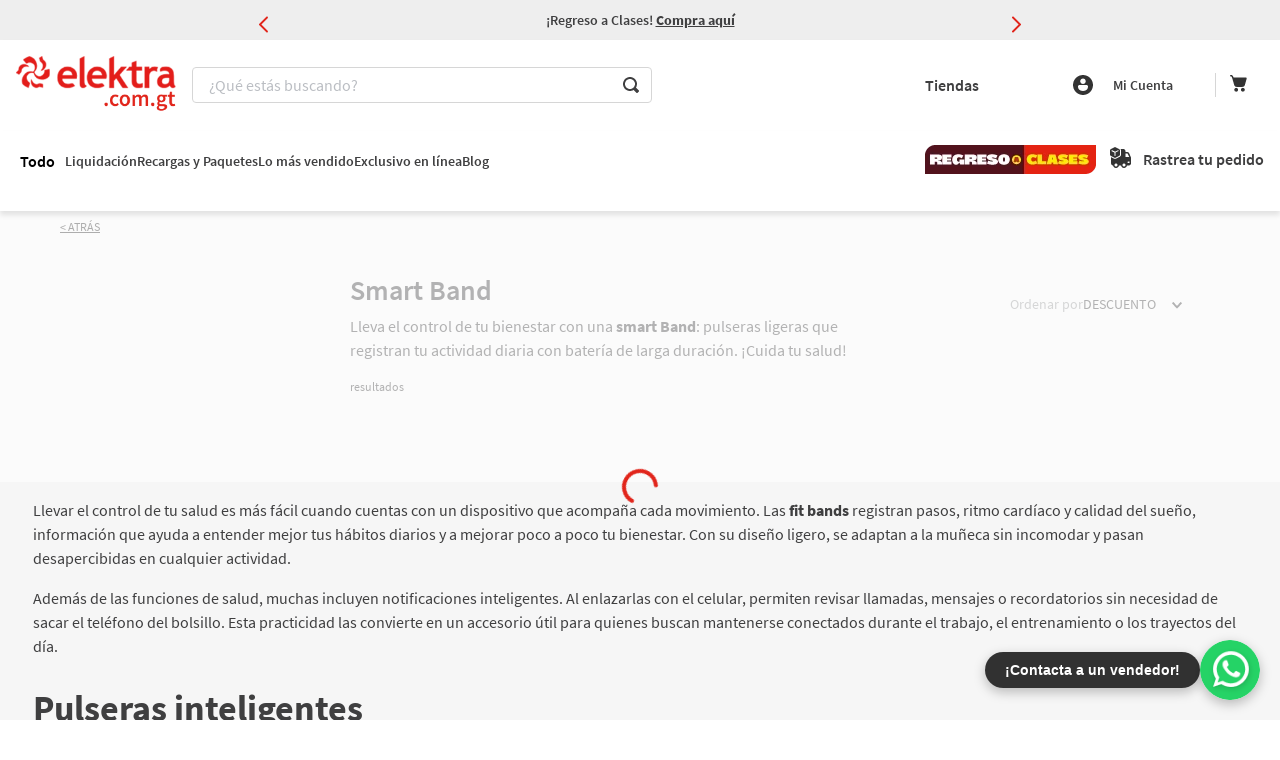

--- FILE ---
content_type: text/html; charset=utf-8
request_url: https://www.google.com/recaptcha/enterprise/anchor?ar=1&k=6LdV7CIpAAAAAPUrHXWlFArQ5hSiNQJk6Ja-vcYM&co=aHR0cHM6Ly93d3cuZWxla3RyYS5jb20uZ3Q6NDQz&hl=es-419&v=9TiwnJFHeuIw_s0wSd3fiKfN&size=invisible&anchor-ms=20000&execute-ms=30000&cb=dn6du6b3jsq1
body_size: 48327
content:
<!DOCTYPE HTML><html dir="ltr" lang="es-419"><head><meta http-equiv="Content-Type" content="text/html; charset=UTF-8">
<meta http-equiv="X-UA-Compatible" content="IE=edge">
<title>reCAPTCHA</title>
<style type="text/css">
/* cyrillic-ext */
@font-face {
  font-family: 'Roboto';
  font-style: normal;
  font-weight: 400;
  font-stretch: 100%;
  src: url(//fonts.gstatic.com/s/roboto/v48/KFO7CnqEu92Fr1ME7kSn66aGLdTylUAMa3GUBHMdazTgWw.woff2) format('woff2');
  unicode-range: U+0460-052F, U+1C80-1C8A, U+20B4, U+2DE0-2DFF, U+A640-A69F, U+FE2E-FE2F;
}
/* cyrillic */
@font-face {
  font-family: 'Roboto';
  font-style: normal;
  font-weight: 400;
  font-stretch: 100%;
  src: url(//fonts.gstatic.com/s/roboto/v48/KFO7CnqEu92Fr1ME7kSn66aGLdTylUAMa3iUBHMdazTgWw.woff2) format('woff2');
  unicode-range: U+0301, U+0400-045F, U+0490-0491, U+04B0-04B1, U+2116;
}
/* greek-ext */
@font-face {
  font-family: 'Roboto';
  font-style: normal;
  font-weight: 400;
  font-stretch: 100%;
  src: url(//fonts.gstatic.com/s/roboto/v48/KFO7CnqEu92Fr1ME7kSn66aGLdTylUAMa3CUBHMdazTgWw.woff2) format('woff2');
  unicode-range: U+1F00-1FFF;
}
/* greek */
@font-face {
  font-family: 'Roboto';
  font-style: normal;
  font-weight: 400;
  font-stretch: 100%;
  src: url(//fonts.gstatic.com/s/roboto/v48/KFO7CnqEu92Fr1ME7kSn66aGLdTylUAMa3-UBHMdazTgWw.woff2) format('woff2');
  unicode-range: U+0370-0377, U+037A-037F, U+0384-038A, U+038C, U+038E-03A1, U+03A3-03FF;
}
/* math */
@font-face {
  font-family: 'Roboto';
  font-style: normal;
  font-weight: 400;
  font-stretch: 100%;
  src: url(//fonts.gstatic.com/s/roboto/v48/KFO7CnqEu92Fr1ME7kSn66aGLdTylUAMawCUBHMdazTgWw.woff2) format('woff2');
  unicode-range: U+0302-0303, U+0305, U+0307-0308, U+0310, U+0312, U+0315, U+031A, U+0326-0327, U+032C, U+032F-0330, U+0332-0333, U+0338, U+033A, U+0346, U+034D, U+0391-03A1, U+03A3-03A9, U+03B1-03C9, U+03D1, U+03D5-03D6, U+03F0-03F1, U+03F4-03F5, U+2016-2017, U+2034-2038, U+203C, U+2040, U+2043, U+2047, U+2050, U+2057, U+205F, U+2070-2071, U+2074-208E, U+2090-209C, U+20D0-20DC, U+20E1, U+20E5-20EF, U+2100-2112, U+2114-2115, U+2117-2121, U+2123-214F, U+2190, U+2192, U+2194-21AE, U+21B0-21E5, U+21F1-21F2, U+21F4-2211, U+2213-2214, U+2216-22FF, U+2308-230B, U+2310, U+2319, U+231C-2321, U+2336-237A, U+237C, U+2395, U+239B-23B7, U+23D0, U+23DC-23E1, U+2474-2475, U+25AF, U+25B3, U+25B7, U+25BD, U+25C1, U+25CA, U+25CC, U+25FB, U+266D-266F, U+27C0-27FF, U+2900-2AFF, U+2B0E-2B11, U+2B30-2B4C, U+2BFE, U+3030, U+FF5B, U+FF5D, U+1D400-1D7FF, U+1EE00-1EEFF;
}
/* symbols */
@font-face {
  font-family: 'Roboto';
  font-style: normal;
  font-weight: 400;
  font-stretch: 100%;
  src: url(//fonts.gstatic.com/s/roboto/v48/KFO7CnqEu92Fr1ME7kSn66aGLdTylUAMaxKUBHMdazTgWw.woff2) format('woff2');
  unicode-range: U+0001-000C, U+000E-001F, U+007F-009F, U+20DD-20E0, U+20E2-20E4, U+2150-218F, U+2190, U+2192, U+2194-2199, U+21AF, U+21E6-21F0, U+21F3, U+2218-2219, U+2299, U+22C4-22C6, U+2300-243F, U+2440-244A, U+2460-24FF, U+25A0-27BF, U+2800-28FF, U+2921-2922, U+2981, U+29BF, U+29EB, U+2B00-2BFF, U+4DC0-4DFF, U+FFF9-FFFB, U+10140-1018E, U+10190-1019C, U+101A0, U+101D0-101FD, U+102E0-102FB, U+10E60-10E7E, U+1D2C0-1D2D3, U+1D2E0-1D37F, U+1F000-1F0FF, U+1F100-1F1AD, U+1F1E6-1F1FF, U+1F30D-1F30F, U+1F315, U+1F31C, U+1F31E, U+1F320-1F32C, U+1F336, U+1F378, U+1F37D, U+1F382, U+1F393-1F39F, U+1F3A7-1F3A8, U+1F3AC-1F3AF, U+1F3C2, U+1F3C4-1F3C6, U+1F3CA-1F3CE, U+1F3D4-1F3E0, U+1F3ED, U+1F3F1-1F3F3, U+1F3F5-1F3F7, U+1F408, U+1F415, U+1F41F, U+1F426, U+1F43F, U+1F441-1F442, U+1F444, U+1F446-1F449, U+1F44C-1F44E, U+1F453, U+1F46A, U+1F47D, U+1F4A3, U+1F4B0, U+1F4B3, U+1F4B9, U+1F4BB, U+1F4BF, U+1F4C8-1F4CB, U+1F4D6, U+1F4DA, U+1F4DF, U+1F4E3-1F4E6, U+1F4EA-1F4ED, U+1F4F7, U+1F4F9-1F4FB, U+1F4FD-1F4FE, U+1F503, U+1F507-1F50B, U+1F50D, U+1F512-1F513, U+1F53E-1F54A, U+1F54F-1F5FA, U+1F610, U+1F650-1F67F, U+1F687, U+1F68D, U+1F691, U+1F694, U+1F698, U+1F6AD, U+1F6B2, U+1F6B9-1F6BA, U+1F6BC, U+1F6C6-1F6CF, U+1F6D3-1F6D7, U+1F6E0-1F6EA, U+1F6F0-1F6F3, U+1F6F7-1F6FC, U+1F700-1F7FF, U+1F800-1F80B, U+1F810-1F847, U+1F850-1F859, U+1F860-1F887, U+1F890-1F8AD, U+1F8B0-1F8BB, U+1F8C0-1F8C1, U+1F900-1F90B, U+1F93B, U+1F946, U+1F984, U+1F996, U+1F9E9, U+1FA00-1FA6F, U+1FA70-1FA7C, U+1FA80-1FA89, U+1FA8F-1FAC6, U+1FACE-1FADC, U+1FADF-1FAE9, U+1FAF0-1FAF8, U+1FB00-1FBFF;
}
/* vietnamese */
@font-face {
  font-family: 'Roboto';
  font-style: normal;
  font-weight: 400;
  font-stretch: 100%;
  src: url(//fonts.gstatic.com/s/roboto/v48/KFO7CnqEu92Fr1ME7kSn66aGLdTylUAMa3OUBHMdazTgWw.woff2) format('woff2');
  unicode-range: U+0102-0103, U+0110-0111, U+0128-0129, U+0168-0169, U+01A0-01A1, U+01AF-01B0, U+0300-0301, U+0303-0304, U+0308-0309, U+0323, U+0329, U+1EA0-1EF9, U+20AB;
}
/* latin-ext */
@font-face {
  font-family: 'Roboto';
  font-style: normal;
  font-weight: 400;
  font-stretch: 100%;
  src: url(//fonts.gstatic.com/s/roboto/v48/KFO7CnqEu92Fr1ME7kSn66aGLdTylUAMa3KUBHMdazTgWw.woff2) format('woff2');
  unicode-range: U+0100-02BA, U+02BD-02C5, U+02C7-02CC, U+02CE-02D7, U+02DD-02FF, U+0304, U+0308, U+0329, U+1D00-1DBF, U+1E00-1E9F, U+1EF2-1EFF, U+2020, U+20A0-20AB, U+20AD-20C0, U+2113, U+2C60-2C7F, U+A720-A7FF;
}
/* latin */
@font-face {
  font-family: 'Roboto';
  font-style: normal;
  font-weight: 400;
  font-stretch: 100%;
  src: url(//fonts.gstatic.com/s/roboto/v48/KFO7CnqEu92Fr1ME7kSn66aGLdTylUAMa3yUBHMdazQ.woff2) format('woff2');
  unicode-range: U+0000-00FF, U+0131, U+0152-0153, U+02BB-02BC, U+02C6, U+02DA, U+02DC, U+0304, U+0308, U+0329, U+2000-206F, U+20AC, U+2122, U+2191, U+2193, U+2212, U+2215, U+FEFF, U+FFFD;
}
/* cyrillic-ext */
@font-face {
  font-family: 'Roboto';
  font-style: normal;
  font-weight: 500;
  font-stretch: 100%;
  src: url(//fonts.gstatic.com/s/roboto/v48/KFO7CnqEu92Fr1ME7kSn66aGLdTylUAMa3GUBHMdazTgWw.woff2) format('woff2');
  unicode-range: U+0460-052F, U+1C80-1C8A, U+20B4, U+2DE0-2DFF, U+A640-A69F, U+FE2E-FE2F;
}
/* cyrillic */
@font-face {
  font-family: 'Roboto';
  font-style: normal;
  font-weight: 500;
  font-stretch: 100%;
  src: url(//fonts.gstatic.com/s/roboto/v48/KFO7CnqEu92Fr1ME7kSn66aGLdTylUAMa3iUBHMdazTgWw.woff2) format('woff2');
  unicode-range: U+0301, U+0400-045F, U+0490-0491, U+04B0-04B1, U+2116;
}
/* greek-ext */
@font-face {
  font-family: 'Roboto';
  font-style: normal;
  font-weight: 500;
  font-stretch: 100%;
  src: url(//fonts.gstatic.com/s/roboto/v48/KFO7CnqEu92Fr1ME7kSn66aGLdTylUAMa3CUBHMdazTgWw.woff2) format('woff2');
  unicode-range: U+1F00-1FFF;
}
/* greek */
@font-face {
  font-family: 'Roboto';
  font-style: normal;
  font-weight: 500;
  font-stretch: 100%;
  src: url(//fonts.gstatic.com/s/roboto/v48/KFO7CnqEu92Fr1ME7kSn66aGLdTylUAMa3-UBHMdazTgWw.woff2) format('woff2');
  unicode-range: U+0370-0377, U+037A-037F, U+0384-038A, U+038C, U+038E-03A1, U+03A3-03FF;
}
/* math */
@font-face {
  font-family: 'Roboto';
  font-style: normal;
  font-weight: 500;
  font-stretch: 100%;
  src: url(//fonts.gstatic.com/s/roboto/v48/KFO7CnqEu92Fr1ME7kSn66aGLdTylUAMawCUBHMdazTgWw.woff2) format('woff2');
  unicode-range: U+0302-0303, U+0305, U+0307-0308, U+0310, U+0312, U+0315, U+031A, U+0326-0327, U+032C, U+032F-0330, U+0332-0333, U+0338, U+033A, U+0346, U+034D, U+0391-03A1, U+03A3-03A9, U+03B1-03C9, U+03D1, U+03D5-03D6, U+03F0-03F1, U+03F4-03F5, U+2016-2017, U+2034-2038, U+203C, U+2040, U+2043, U+2047, U+2050, U+2057, U+205F, U+2070-2071, U+2074-208E, U+2090-209C, U+20D0-20DC, U+20E1, U+20E5-20EF, U+2100-2112, U+2114-2115, U+2117-2121, U+2123-214F, U+2190, U+2192, U+2194-21AE, U+21B0-21E5, U+21F1-21F2, U+21F4-2211, U+2213-2214, U+2216-22FF, U+2308-230B, U+2310, U+2319, U+231C-2321, U+2336-237A, U+237C, U+2395, U+239B-23B7, U+23D0, U+23DC-23E1, U+2474-2475, U+25AF, U+25B3, U+25B7, U+25BD, U+25C1, U+25CA, U+25CC, U+25FB, U+266D-266F, U+27C0-27FF, U+2900-2AFF, U+2B0E-2B11, U+2B30-2B4C, U+2BFE, U+3030, U+FF5B, U+FF5D, U+1D400-1D7FF, U+1EE00-1EEFF;
}
/* symbols */
@font-face {
  font-family: 'Roboto';
  font-style: normal;
  font-weight: 500;
  font-stretch: 100%;
  src: url(//fonts.gstatic.com/s/roboto/v48/KFO7CnqEu92Fr1ME7kSn66aGLdTylUAMaxKUBHMdazTgWw.woff2) format('woff2');
  unicode-range: U+0001-000C, U+000E-001F, U+007F-009F, U+20DD-20E0, U+20E2-20E4, U+2150-218F, U+2190, U+2192, U+2194-2199, U+21AF, U+21E6-21F0, U+21F3, U+2218-2219, U+2299, U+22C4-22C6, U+2300-243F, U+2440-244A, U+2460-24FF, U+25A0-27BF, U+2800-28FF, U+2921-2922, U+2981, U+29BF, U+29EB, U+2B00-2BFF, U+4DC0-4DFF, U+FFF9-FFFB, U+10140-1018E, U+10190-1019C, U+101A0, U+101D0-101FD, U+102E0-102FB, U+10E60-10E7E, U+1D2C0-1D2D3, U+1D2E0-1D37F, U+1F000-1F0FF, U+1F100-1F1AD, U+1F1E6-1F1FF, U+1F30D-1F30F, U+1F315, U+1F31C, U+1F31E, U+1F320-1F32C, U+1F336, U+1F378, U+1F37D, U+1F382, U+1F393-1F39F, U+1F3A7-1F3A8, U+1F3AC-1F3AF, U+1F3C2, U+1F3C4-1F3C6, U+1F3CA-1F3CE, U+1F3D4-1F3E0, U+1F3ED, U+1F3F1-1F3F3, U+1F3F5-1F3F7, U+1F408, U+1F415, U+1F41F, U+1F426, U+1F43F, U+1F441-1F442, U+1F444, U+1F446-1F449, U+1F44C-1F44E, U+1F453, U+1F46A, U+1F47D, U+1F4A3, U+1F4B0, U+1F4B3, U+1F4B9, U+1F4BB, U+1F4BF, U+1F4C8-1F4CB, U+1F4D6, U+1F4DA, U+1F4DF, U+1F4E3-1F4E6, U+1F4EA-1F4ED, U+1F4F7, U+1F4F9-1F4FB, U+1F4FD-1F4FE, U+1F503, U+1F507-1F50B, U+1F50D, U+1F512-1F513, U+1F53E-1F54A, U+1F54F-1F5FA, U+1F610, U+1F650-1F67F, U+1F687, U+1F68D, U+1F691, U+1F694, U+1F698, U+1F6AD, U+1F6B2, U+1F6B9-1F6BA, U+1F6BC, U+1F6C6-1F6CF, U+1F6D3-1F6D7, U+1F6E0-1F6EA, U+1F6F0-1F6F3, U+1F6F7-1F6FC, U+1F700-1F7FF, U+1F800-1F80B, U+1F810-1F847, U+1F850-1F859, U+1F860-1F887, U+1F890-1F8AD, U+1F8B0-1F8BB, U+1F8C0-1F8C1, U+1F900-1F90B, U+1F93B, U+1F946, U+1F984, U+1F996, U+1F9E9, U+1FA00-1FA6F, U+1FA70-1FA7C, U+1FA80-1FA89, U+1FA8F-1FAC6, U+1FACE-1FADC, U+1FADF-1FAE9, U+1FAF0-1FAF8, U+1FB00-1FBFF;
}
/* vietnamese */
@font-face {
  font-family: 'Roboto';
  font-style: normal;
  font-weight: 500;
  font-stretch: 100%;
  src: url(//fonts.gstatic.com/s/roboto/v48/KFO7CnqEu92Fr1ME7kSn66aGLdTylUAMa3OUBHMdazTgWw.woff2) format('woff2');
  unicode-range: U+0102-0103, U+0110-0111, U+0128-0129, U+0168-0169, U+01A0-01A1, U+01AF-01B0, U+0300-0301, U+0303-0304, U+0308-0309, U+0323, U+0329, U+1EA0-1EF9, U+20AB;
}
/* latin-ext */
@font-face {
  font-family: 'Roboto';
  font-style: normal;
  font-weight: 500;
  font-stretch: 100%;
  src: url(//fonts.gstatic.com/s/roboto/v48/KFO7CnqEu92Fr1ME7kSn66aGLdTylUAMa3KUBHMdazTgWw.woff2) format('woff2');
  unicode-range: U+0100-02BA, U+02BD-02C5, U+02C7-02CC, U+02CE-02D7, U+02DD-02FF, U+0304, U+0308, U+0329, U+1D00-1DBF, U+1E00-1E9F, U+1EF2-1EFF, U+2020, U+20A0-20AB, U+20AD-20C0, U+2113, U+2C60-2C7F, U+A720-A7FF;
}
/* latin */
@font-face {
  font-family: 'Roboto';
  font-style: normal;
  font-weight: 500;
  font-stretch: 100%;
  src: url(//fonts.gstatic.com/s/roboto/v48/KFO7CnqEu92Fr1ME7kSn66aGLdTylUAMa3yUBHMdazQ.woff2) format('woff2');
  unicode-range: U+0000-00FF, U+0131, U+0152-0153, U+02BB-02BC, U+02C6, U+02DA, U+02DC, U+0304, U+0308, U+0329, U+2000-206F, U+20AC, U+2122, U+2191, U+2193, U+2212, U+2215, U+FEFF, U+FFFD;
}
/* cyrillic-ext */
@font-face {
  font-family: 'Roboto';
  font-style: normal;
  font-weight: 900;
  font-stretch: 100%;
  src: url(//fonts.gstatic.com/s/roboto/v48/KFO7CnqEu92Fr1ME7kSn66aGLdTylUAMa3GUBHMdazTgWw.woff2) format('woff2');
  unicode-range: U+0460-052F, U+1C80-1C8A, U+20B4, U+2DE0-2DFF, U+A640-A69F, U+FE2E-FE2F;
}
/* cyrillic */
@font-face {
  font-family: 'Roboto';
  font-style: normal;
  font-weight: 900;
  font-stretch: 100%;
  src: url(//fonts.gstatic.com/s/roboto/v48/KFO7CnqEu92Fr1ME7kSn66aGLdTylUAMa3iUBHMdazTgWw.woff2) format('woff2');
  unicode-range: U+0301, U+0400-045F, U+0490-0491, U+04B0-04B1, U+2116;
}
/* greek-ext */
@font-face {
  font-family: 'Roboto';
  font-style: normal;
  font-weight: 900;
  font-stretch: 100%;
  src: url(//fonts.gstatic.com/s/roboto/v48/KFO7CnqEu92Fr1ME7kSn66aGLdTylUAMa3CUBHMdazTgWw.woff2) format('woff2');
  unicode-range: U+1F00-1FFF;
}
/* greek */
@font-face {
  font-family: 'Roboto';
  font-style: normal;
  font-weight: 900;
  font-stretch: 100%;
  src: url(//fonts.gstatic.com/s/roboto/v48/KFO7CnqEu92Fr1ME7kSn66aGLdTylUAMa3-UBHMdazTgWw.woff2) format('woff2');
  unicode-range: U+0370-0377, U+037A-037F, U+0384-038A, U+038C, U+038E-03A1, U+03A3-03FF;
}
/* math */
@font-face {
  font-family: 'Roboto';
  font-style: normal;
  font-weight: 900;
  font-stretch: 100%;
  src: url(//fonts.gstatic.com/s/roboto/v48/KFO7CnqEu92Fr1ME7kSn66aGLdTylUAMawCUBHMdazTgWw.woff2) format('woff2');
  unicode-range: U+0302-0303, U+0305, U+0307-0308, U+0310, U+0312, U+0315, U+031A, U+0326-0327, U+032C, U+032F-0330, U+0332-0333, U+0338, U+033A, U+0346, U+034D, U+0391-03A1, U+03A3-03A9, U+03B1-03C9, U+03D1, U+03D5-03D6, U+03F0-03F1, U+03F4-03F5, U+2016-2017, U+2034-2038, U+203C, U+2040, U+2043, U+2047, U+2050, U+2057, U+205F, U+2070-2071, U+2074-208E, U+2090-209C, U+20D0-20DC, U+20E1, U+20E5-20EF, U+2100-2112, U+2114-2115, U+2117-2121, U+2123-214F, U+2190, U+2192, U+2194-21AE, U+21B0-21E5, U+21F1-21F2, U+21F4-2211, U+2213-2214, U+2216-22FF, U+2308-230B, U+2310, U+2319, U+231C-2321, U+2336-237A, U+237C, U+2395, U+239B-23B7, U+23D0, U+23DC-23E1, U+2474-2475, U+25AF, U+25B3, U+25B7, U+25BD, U+25C1, U+25CA, U+25CC, U+25FB, U+266D-266F, U+27C0-27FF, U+2900-2AFF, U+2B0E-2B11, U+2B30-2B4C, U+2BFE, U+3030, U+FF5B, U+FF5D, U+1D400-1D7FF, U+1EE00-1EEFF;
}
/* symbols */
@font-face {
  font-family: 'Roboto';
  font-style: normal;
  font-weight: 900;
  font-stretch: 100%;
  src: url(//fonts.gstatic.com/s/roboto/v48/KFO7CnqEu92Fr1ME7kSn66aGLdTylUAMaxKUBHMdazTgWw.woff2) format('woff2');
  unicode-range: U+0001-000C, U+000E-001F, U+007F-009F, U+20DD-20E0, U+20E2-20E4, U+2150-218F, U+2190, U+2192, U+2194-2199, U+21AF, U+21E6-21F0, U+21F3, U+2218-2219, U+2299, U+22C4-22C6, U+2300-243F, U+2440-244A, U+2460-24FF, U+25A0-27BF, U+2800-28FF, U+2921-2922, U+2981, U+29BF, U+29EB, U+2B00-2BFF, U+4DC0-4DFF, U+FFF9-FFFB, U+10140-1018E, U+10190-1019C, U+101A0, U+101D0-101FD, U+102E0-102FB, U+10E60-10E7E, U+1D2C0-1D2D3, U+1D2E0-1D37F, U+1F000-1F0FF, U+1F100-1F1AD, U+1F1E6-1F1FF, U+1F30D-1F30F, U+1F315, U+1F31C, U+1F31E, U+1F320-1F32C, U+1F336, U+1F378, U+1F37D, U+1F382, U+1F393-1F39F, U+1F3A7-1F3A8, U+1F3AC-1F3AF, U+1F3C2, U+1F3C4-1F3C6, U+1F3CA-1F3CE, U+1F3D4-1F3E0, U+1F3ED, U+1F3F1-1F3F3, U+1F3F5-1F3F7, U+1F408, U+1F415, U+1F41F, U+1F426, U+1F43F, U+1F441-1F442, U+1F444, U+1F446-1F449, U+1F44C-1F44E, U+1F453, U+1F46A, U+1F47D, U+1F4A3, U+1F4B0, U+1F4B3, U+1F4B9, U+1F4BB, U+1F4BF, U+1F4C8-1F4CB, U+1F4D6, U+1F4DA, U+1F4DF, U+1F4E3-1F4E6, U+1F4EA-1F4ED, U+1F4F7, U+1F4F9-1F4FB, U+1F4FD-1F4FE, U+1F503, U+1F507-1F50B, U+1F50D, U+1F512-1F513, U+1F53E-1F54A, U+1F54F-1F5FA, U+1F610, U+1F650-1F67F, U+1F687, U+1F68D, U+1F691, U+1F694, U+1F698, U+1F6AD, U+1F6B2, U+1F6B9-1F6BA, U+1F6BC, U+1F6C6-1F6CF, U+1F6D3-1F6D7, U+1F6E0-1F6EA, U+1F6F0-1F6F3, U+1F6F7-1F6FC, U+1F700-1F7FF, U+1F800-1F80B, U+1F810-1F847, U+1F850-1F859, U+1F860-1F887, U+1F890-1F8AD, U+1F8B0-1F8BB, U+1F8C0-1F8C1, U+1F900-1F90B, U+1F93B, U+1F946, U+1F984, U+1F996, U+1F9E9, U+1FA00-1FA6F, U+1FA70-1FA7C, U+1FA80-1FA89, U+1FA8F-1FAC6, U+1FACE-1FADC, U+1FADF-1FAE9, U+1FAF0-1FAF8, U+1FB00-1FBFF;
}
/* vietnamese */
@font-face {
  font-family: 'Roboto';
  font-style: normal;
  font-weight: 900;
  font-stretch: 100%;
  src: url(//fonts.gstatic.com/s/roboto/v48/KFO7CnqEu92Fr1ME7kSn66aGLdTylUAMa3OUBHMdazTgWw.woff2) format('woff2');
  unicode-range: U+0102-0103, U+0110-0111, U+0128-0129, U+0168-0169, U+01A0-01A1, U+01AF-01B0, U+0300-0301, U+0303-0304, U+0308-0309, U+0323, U+0329, U+1EA0-1EF9, U+20AB;
}
/* latin-ext */
@font-face {
  font-family: 'Roboto';
  font-style: normal;
  font-weight: 900;
  font-stretch: 100%;
  src: url(//fonts.gstatic.com/s/roboto/v48/KFO7CnqEu92Fr1ME7kSn66aGLdTylUAMa3KUBHMdazTgWw.woff2) format('woff2');
  unicode-range: U+0100-02BA, U+02BD-02C5, U+02C7-02CC, U+02CE-02D7, U+02DD-02FF, U+0304, U+0308, U+0329, U+1D00-1DBF, U+1E00-1E9F, U+1EF2-1EFF, U+2020, U+20A0-20AB, U+20AD-20C0, U+2113, U+2C60-2C7F, U+A720-A7FF;
}
/* latin */
@font-face {
  font-family: 'Roboto';
  font-style: normal;
  font-weight: 900;
  font-stretch: 100%;
  src: url(//fonts.gstatic.com/s/roboto/v48/KFO7CnqEu92Fr1ME7kSn66aGLdTylUAMa3yUBHMdazQ.woff2) format('woff2');
  unicode-range: U+0000-00FF, U+0131, U+0152-0153, U+02BB-02BC, U+02C6, U+02DA, U+02DC, U+0304, U+0308, U+0329, U+2000-206F, U+20AC, U+2122, U+2191, U+2193, U+2212, U+2215, U+FEFF, U+FFFD;
}

</style>
<link rel="stylesheet" type="text/css" href="https://www.gstatic.com/recaptcha/releases/9TiwnJFHeuIw_s0wSd3fiKfN/styles__ltr.css">
<script nonce="ehtJZg1IuoxlGBhKLfmjaw" type="text/javascript">window['__recaptcha_api'] = 'https://www.google.com/recaptcha/enterprise/';</script>
<script type="text/javascript" src="https://www.gstatic.com/recaptcha/releases/9TiwnJFHeuIw_s0wSd3fiKfN/recaptcha__es_419.js" nonce="ehtJZg1IuoxlGBhKLfmjaw">
      
    </script></head>
<body><div id="rc-anchor-alert" class="rc-anchor-alert"></div>
<input type="hidden" id="recaptcha-token" value="[base64]">
<script type="text/javascript" nonce="ehtJZg1IuoxlGBhKLfmjaw">
      recaptcha.anchor.Main.init("[\x22ainput\x22,[\x22bgdata\x22,\x22\x22,\[base64]/[base64]/UltIKytdPWE6KGE8MjA0OD9SW0grK109YT4+NnwxOTI6KChhJjY0NTEyKT09NTUyOTYmJnErMTxoLmxlbmd0aCYmKGguY2hhckNvZGVBdChxKzEpJjY0NTEyKT09NTYzMjA/[base64]/MjU1OlI/[base64]/[base64]/[base64]/[base64]/[base64]/[base64]/[base64]/[base64]/[base64]/[base64]\x22,\[base64]\\u003d\x22,\[base64]/CiQjDtsKYwqHDqhkkVQInw7vDicOxHUQYw6FLFjI8CCPDkBIswq/[base64]/[base64]/DjS4vw5IHNcKVwqQvwrQSMGHCq8K/[base64]/CmysGwrlMw64Xa8OOUiEYw6DCscK8EsKfw5VNw6x3bzkLRirDo2IqGsOmViXDhsOHbcKnSVgqF8OcAMO9w4fDmD3DocOAwqYlw6h/PEp6w5fCsCQVbcOLwr0HwqbCkcKUB3Evw4jDiDJ9wr/DniJqL0LCjW/DssOlWFtcw5bDrMOuw7UYwr7Dq27CpUDCv3DDhnw3LTXCicK0w79fE8KdGDxpwqo/w5kLwovDiycLGsOpw6XDo8KcwovDjsKAEsOpHcOWB8OXQcKEKMKrw7vCscOhXMKIb1Vjwr/CucK8JcKyccORfHvDlyPCicOQwqLCnsOGEBR7w5TDq8ORwr1xw77CvMOjw47DmsKBCk7DpnPChlXDpFLDsMKkGFXDkkgbRcOAw6o/C8OrfMOiw60ew4TDo0zDlwUKw5LCrcOxw6cqYMKRFzouFcKIBFfCnTjDnsOsQwk7VMKdbSgGwo1jW3DDvw4LLl/[base64]/Drj7CowYkXSvCncOCwrfCgsKUaHnChcKzS1wcJVAOw7nCssKAS8KBLjDCm8OKADlsABcMw6cOLcKRwp/CgMOWwqBDW8KuYVBLwo/CpyMER8OqwpfDnXU6TyFHw4PDiMODM8Oow7XCvhNaGsKFQmTDrU/ConEKw7F3PMO4RMO9w4bCvT/DsGoYDcOEwqVmaMOfwrzDusKOwqtGK2QFwoHCrcOIPi93UDnCiBUca8OdccKCe2RQw6PDtlnDuMK7eMOsW8K6Z8OqSsKRMcOYwrxZwrBuIQfDrCgaM3/[base64]/[base64]/GT9HAC56wqILacOYw4IFwqHCsMOzwqJFZDlpFcKvw55dworDjMOpX8OeE8O7w53CqMKmJ0ogw4nCucKAC8KVbcOgwp3Ch8Odw5hBTnJ6VsORXlFeIlQLw4/[base64]/[base64]/DmMKHAkrChsKRA2dJFcOBf8OyaRLDllpLwppVDy/DrCoOSmzDv8KtT8OAw5rCjA8Ow60Dw58ywrzDpyJawp/DvsO9w6d0woDDssK7w5wUScOnwrDDuCY7Q8K/NMOHIAIUw59gfhfDoMKQb8K/w705a8KsC2XDtBPCjsK4wrPDgsK1wpttf8K1d8KVw5PDrcOYw4o9w63DrknDtsK6wosdESNzFE0rwpHCssOaNsO6X8K/[base64]/DCd5DsK8bMKgZxc7CBTCs8OhwoRhXMOMbVYSTlFOw77ChsOcVWDDvx/DuzDCgyrCvcK2wqo7LsOTwr3CrDfCncO0ewvDonJEXBERR8KnacKnazrDoxkCw78BTwjDvMKowpPCo8O6O0Uqw6fDsmtifjHCnsKWwpvChcOmw6DDqsKlw77DmcO7wrV2T0XCrMKwLWV/LsOIwp5bwr7DgsOWw7jDhhbDi8KmwqrChMKPwo4IUsKCNHfDqMKOf8Kyb8Ozw57DnSxnwqFUwrkqdsKWLzDDksKZw4zCkH/DucO1wpjCmMO8bQ0pw6jCmsKmwqrCl0tfw7oZUcKrw7oxAMOQwpI1wp5YRFh4bVDClBxdfERgw4hMwpvDhMKmwq/DmCtRw4h/wq4oYVo6wrrCj8OvV8OIAsKVLMKTKTE2wrslwozDllTCjnvCo1JjIcKRwqcqVMO5wpMpwpPDgxbCu0ELw5HCgsOswovCssKJPMOxwqLCkcKdwrp+PMK9ZjIpwpDDiMKSwpnCplkxHjc/FMKbHUDCtMOQYC3Do8OpwrPDuMOiwpvDscOfdMKtw6HDusOeMsKQAcKGwqU2IG/[base64]/Dukg+wqLDrU7CpsO/[base64]/[base64]/[base64]/DiGPDn8KOwr7ChlcywqpHDsK+b8KnEcKoO8OGXC3DsMOpwpd+DhTDtkNIw6zCkg19w64YfyJhwq02w5tdwq3ChsK8Z8O3ThoLw6QiSMKnwoXCq8K7ZX/CrGAQw7sew7zDvsOPQGHDj8OhaVfDr8KqwqTCk8Ogw7nDrcKIU8OPdm/DkMKKKsKmwoAiXkXDr8OzwrMKacKswpvDsQASSMOOfMKhwpnCjsKsCS3Cg8KnGsKow4HCigvDmjvDksOIGRAzw7jCqcO/UH4Mwp53w7Q8EsOdw7FDLsOTw4DCsBfCtB0kKcKEw7vCpn9Hw7nCggxvw5Ftw4Qhw7E/CnjDjBfCuXjDmcKNS8KtCcKgw6PCisKpwpkewprDtsKkOcOcw5tTw7dKSDgNBkcKwofCg8OfBAfCpcObC8OqIcObWHrCuMOrwr/[base64]/w7cxwrtKw6Ybw6IFDcO0wqbCkyQOMMKuIMORw5bDqMKVOj3ClV/CnMOnJcKPZ3vCi8OiwpPDl8OzTWfDrWQXwr0Uw7DCmV1yw4gyR17DhsKBAcOkwrLCuTQxwoRnJSbCpjbCvQEnD8O8ITDCgiPDlmfDp8Khf8KEV0TDi8OsJz4uWsKXckLCjMKnTcOCT8OPwq5gSinDisKPIsO6FsOHwojDt8KVwr7DmkPCm0ExEMKwRl3DgMO/wqYSw5bDssKuw7zCph8jw6sfwqfCinXDhT1NPChZScOtw6LDk8K5JcKzYMOQZMONaQR8BQZ1I8KjwqsvbCPDqMK8wojCiWNhw4vCr0huCMKTSQrDucOAw4HCusOMDR1FP8KWbl3CkTApwobCvcKdN8Ocw7DCvx3DvjDDom3DnibCuMO/w7HDlcKnw5oLwobDuFfDlcKeHAchw5MKw5LDp8Omwo/DmsOFw5Q4w4TDqcKxCBHCjmXCjA5jAcOyAcO/A04lOBTDuAI/w7URw7HCq1Bdw5I6w4lJWRvDtMKCw5jDgcOwe8K/NMOcWwLCsljClRTCuMKxGifCrcKmJ2xaw4TCtTLCjcK4wp3DnxDCsSM8wqd7RMOfMUw+wp4PZyXChsKDw7JPw5QXXjHDrghmwop3w4TDiHPCo8Kjw4hxdhXDoWfDusO/[base64]/CiHA9WhwJwqrCiEkZTS9veMK2MsKCwqIKwpJHSMKXEzHDu2/DrMKSb0zChhF4AcK4wpnCrVbDmsKgw71oWTLClMOKwqLDvlgkw5rDlFDCmsOAw6HCsjrDuGzDgMKiw79+HcOQPMKsw6FJa3vCs28QTsOcwrUrwqfDp13Dt1rDpMO3wr/CiE/[base64]/DmW1Qw79JJcKfdk3CoErDgsO0w6BVw5XClsKEwrrDosKnflPCk8KIwpgPa8Kbw53DuiEMw4YraDwqw4MDw5LDvMOqN3IWw7Uzw73DocKRRsOcw4p6wpAHD8KLwrUrwpjDjQdHPRhqw4IIw5fDpMK/wqrCsnVtwpJ0w4TDoG/Di8OvwqczV8OlOD7Cr08HbXHDoMOmAcKsw4x6bWjCkiMTdMOLw67CjsKuw5nCi8KxwqvCj8OZCBrDocOQd8KNw7XCkDoZUsOWwoDCkMO4woDCrHrDlMOOTQANO8OWUcO5SApdJsO6CQLCiMK8VSE1w54qJ2V7wpvCh8Ouw4zDhsKYRz1vwoMOwpAfw6nDnyIvw45dwr/CnsONH8Kaw4nCi1rCusKSAB8UUMOZw5HDg1REZ2XDtF7DrwNuwqTDmMKTRjTDuD4eBMOvw6TDnFfDm8O6wrtQwq9JDmEuA1Bjw5XDhcKrwpZGWkzDgBHDnsOCw4fDvQzDtMO+BDDDr8OvZsKmW8K9w7/CggbDrsOKw4fDrjzCmMOIw6HDusKEw69zw7V0b8O/fHbCo8K1wqTDkmnChMOiwrjDtwEaZ8Opw4/Dkw/CsGXCisK0BXTDpx3CsMKNQXPCgEUzW8OFwrfDixABQwPCtsK5w58VU2cowq/DvSLDoR5aJ10ww6/Cqj4FXyRhKg3CsXQFw4fDv0LCs2/[base64]/Dhk/CgcOuUMO7VEEwOMOxw4lNdcKvKMO3wp4IGcKJwr7DicK6w7YOTS1/Wi59w4nDjCxZP8KoTQ7ClsOsQQvClT/Co8Kzw5gxwqLCksOtwo0uKsKfw7cbw43CmULCuMKGwpFORMKYPDLDq8KWUyVHw7pTX23DlsKOw6nDk8OQwrM/dcKkHS4lw78Wwr9qw4HDvF8GMcOOw7fDu8O5wrnCgMK4wonDgy05wo7CrcOzw59WBcOiwotVwpXDgnHChsKbwqLDsCQBw7lQw7rCpxLCqMKKwp5IQMOywrPDlMOrVivCqR8bwpfDpEFHecOqw4wZFkvDocOCfT/[base64]/w50kw7N0DcKtYQDCn8O3wr3DiCUHF8KRwp4+woVAJ8KBGcONwodXEWQpE8KcwoHCngbCqSAawrF/w77CocKCw7ZsWWfCgWk2w6oqwrDDlcKMbkc9wpXCuWsHKD9Xw5LDvsKONMOpw7bDssK3w6/[base64]/[base64]/[base64]/ChXXDuxrCtExew5/CokwLKcKvBAPDjsK7X8OYw5vCsGlKX8O+YR7CtmTCpk8Vw4xgw7nCpBXDgE3CrnLDnUdFYsK3M8KFEMK/QGTDhcKqw6t9w7/CiMO/worCv8O0wp7CncOrwq3Dm8O2w4UST2Z2SXXChcK2EGlUwrskw7wCw4TCng3CjMOwLDnCiT/CnxfCvl5pZAXDiAp3WBAew58Hw4omTQ/DscOkwrLDmsOmFA1cwp9FJsKAw6IPw51wasK/[base64]/[base64]/[base64]/FxPCnyQNJCQrGjjDtcK0w7zCkXrCh8Kaw5g7w64qwpsCd8O8wookw7I5w6bDoX5CLcK0w6QYwoglwrXCr0QhOWXChsODViMew7PCoMOLwoPCsXHDtsODZUsrBWdxwo0ZwprDpjHCkVRhwrBcVHLCmsKhcsOre8KGwp/DqcKKwpvClwPDmWsQw7jDisKfwpxYfMK+B0jCqsOYWl3DvzpPw5dTwqAKHxXCn1Fxw4zCiMKYwpkpw4cYwq3CgG9PfcOJwpYYwosDwrImSnHDlkLDtHpZw5vCosOxw5TDu1RRw4NvCS3DsznDs8KVRMKrwpXDvQjCncOhw44ewp4awrBjLQzCp3MDHsOTwpcsVk/DtcKawpMhw6sITsOwbMKBYFR8wrRywrpJw6Aww71kw6MHwrXDrsKgG8OFXsO4wqg+T8O4eMOmw6hnwrnDgMOyw4TDij3Dl8KjZCAnXMKMwo/DsMOdP8O8wrLCsS93w7sKw5MVwp/Dp2PCnsKVNMKuB8Knd8OPWMOOCcO8wqTCiXvDucOOw4rChBTDqVLDvhLCsDPDlcO2wpdsOMOoHMKNAMK6wpFyw6Ucw4Y5w7hVw4giw541BCJFD8KZw740w5/Cqy9pNwY4w4LChWoYw60dw7oewqjClMOMwqrCrC96w7kCJcKpDMO3T8KvPcKOYmvCtCFiXjtLwoTChMOrcsOWNyzDlsKpQMOIwrJ1woPCq07Cj8O/[base64]/Cvmwywrl/KXIGwpfDuxvCkcKjw7otwqFEEnXCgcO0PcOxWjAPOsOUw6TCsWHDmlnCiMKCc8Kvw4pAw5XDpAxrw78OwoTDpsOhKxMgw4JQBsO/UsOyKQVTw6rDpsOZSRdbwpbCiXUuw7piGMKtwoA9wopRw6cRPsKBw7gWwrwIcwg5TsO3wroawrXCnlw2bnDDqwNbwqnDvcOww543woXCiAdXVcOKbsKaVk8GwoY0w5/DpcO2P8KswqQQw58KV8Okw4chYTR+esKmJ8KTw6LDjcOVL8KdZFzDilJRQSAoYHdfwo3Cg8OCS8KCF8O8w7zDgxbCnCzCiRB9w7wzw57Dq2dfEhJgYMODVxw9w6XCjFnDr8KIw6RUwpvCmsKZw4/[base64]/NXTCg3A6wrEQw7rDmsK3YB3CgRpNwrUMw7LDkcOIworColMlwpHCohUjwqtVB0fCksK2w6DCgcOMVDhSdU9OwqvDncO5OVvDjSRSw67CvHVCwrLDl8KhZU3DmxbCoX/[base64]/[base64]/DhsKJw54Zwp4+wp51NMKSw4PCm3TCtVbCmDJpI8KHasKaCldiwp8fZ8KbwoE5wpUdK8Ocw7JBwroHAsK9w4B/[base64]/Du0PDp8K1wpokwqMzwr7Djn3ClC4ucGYdDsOSw4PCmsOjwqteXR4ywog6DArCmik9aG4Sw4pDw40QVsKNI8OOBX3CqMKkQcKaB8KLTF3Dq3NtGTYOwrVSwoM5EVEjfXMsw6fCtcOmNcOMw6zCkMOUd8KKwrPClyoYTsKhwrsTwrh/aW/Du1fCpcK6wobCoMKCwrDDgVNywoLDn3BvwqIdb2dkQMKWccKWEMKwwofCqMKFwrHClcKXLxguw79pL8O3wqTCk1Y9LMOhdMOlQcOWwrfCkMOOw5HDvz4sY8KLGcKdbl8Pwo/CgcOgC8KMRsK9Pm0Ew4nDqR0PP1UpwrbCiE/DrcK+w4rChnvCmsOceiPDv8O9T8KNw7TCqQtQe8KccMOGYMKTScK5w7zCo3nCgMKiRHgQwpplKsOONU9AIcKrG8Kmw4jDgcK7wpLCmMOICMODAB5Dwr/Ch8KGw7dhw4fDtm3CiMOVw4bCgn/CrD7Dm38rw6fCvmNkw7vCpTrCn0I5wrPCvkfDv8OXEXHDksO/wo9ZccKqN0oZQcKuw65Ewo7DnMOsw73DliFff8Ohw57DqMKWwqdwwoMvX8OoeGvDp2bDrMKDw4zCt8K+wqkGwqHDvGzDoz/[base64]/DlxTCgcO8e1TDs30DwpbDlz56JGPCrhkAd8KORl3ChnMJw4zDscKNwphNNgTCnXtINsOkMMKswpLDsg/Du1bDhcOtB8KUw7TCkMK4wqZzQ1zDvcKaaMOiw6xTMMKew7cswqvClsKzDMKQw4BXw7Y6b8KHe0DCtsKvwrlNw5bDucKVw7nDg8OQHArDgsOUMBTCo0jChEbCk8K4w6osZsOndiIcDitJYEQ8w5zCog8rw6zDq2LDn8O/[base64]/Cv8OkwodlwofDmAVqHcOuTXM8ZsOuwovCvcO5CcK8F8KifMKuw6wlDHdWwqwRIW7Cii/CvMK5w4IAwp02woAnIUzCi8KsdAxiwp/Dm8KfwoEJwrHDi8OTw5t6Lht9w7tBw7nCg8OnKcO/wqspMsK5w7hmesO1w6sWbQDCgh/ClGTCusOMT8ORw5zDnzcpw4lGwo4owqtNwq5nw7g+w6YCwpDCoEXClDvCmxzDnGtZwopaccKzwpI2djhYLwYpw6VYwoIswoTCkEx+TMK7T8K6RMKFw6HDlXweL8OIwqPDvMKSw4zClMKvw73Dj3x4wrsDERTCtcOOw7d/J8Kbc0h1wooJZcKlwpHCpUM1wp/Cu0HDuMORw64LNDPDn8KZwo0pRDnDuMOhKMOpUMOFw7MLw5k9BjXDucOAIMOIHsOrNCTDjwssw77Cl8OfDgTCiX3CiiRrw5PDhykTIcOIB8O5woDCl2AMwpvDs1PDiEXDumXCqFjDomrDicOPw4oDAsKxIWLDthrDosK9ecOTCl/DukfCrifDvi/CgcK9OCNzwr56w7HDp8KUw4/[base64]/w6fDm8OYXToDe8ODwoDChUbCu8OYYMK5wpDDocOfw4vCqxDDmsOGwowDDcOEA3gjHMO8CnXDiFweccObLcOnwpJIJMK+wqXCtBozDh0EwpIBwpfDj8OLwrfCj8K/cy9jYMKsw4IPwq/CiEdlXsKfwrTCrcO7ORN8DsKmw6l4wp7DlMK5LEbDsWTCsMK9w7Jww73CnMK0RsKIYlzDuMOMTxDDk8OAwqDDpcKGwrpew5PCvcKKUcOxWcKkaz7DqcOWaMK/[base64]/[base64]/[base64]/[base64]/[base64]/DtcKYKVIQwoUCw7kswoYHwrsBOMKybsKBeMOYwpAMw78VwpPDikdawoxVw7fClgfCpB4ZEDNjw4ZrGsKOwr7DvsOGwoDDvMK2w4k+wppgw6JDw459w6rCrUbChsOQEsOtRWc6KMKewpBdHMOENB1wWsOgVxTClRQCwotQbsKDOnzCtCjCr8K8PsOgw6/[base64]/[base64]/DrhYCczPClg7CmcKVw73ChF1oWMK9w4HCssKWWcODw7jCo1NIwqHCn0lcw6U6JsOjB2zClVdwG8O2AMKfKcKww5MVw5gpVsO6wrzDr8KPEAXDjsKXwofDhcKgw7VAwoUfe2tMwrvDoG4nHMKbV8OIV8Kpw4QOQRLCl0lcOUdZwqrCqcK3w6pnbMKKKyFkfwV+T8O/UhUcJ8KrXsOQByQHGsKWw7TCmsOYwr7DgcKjNh7DgsKfwrrCoG0Fw55Uw5vDuhvDoSfDksK3w4zDu0AdUDFIwplpCCrDjE/DhGdAL3FBMMK0L8KWwrPCoz4aKQjDhsKsw57CgHXCpcK/w4HCnEVHw4lfYcOxCQBYd8OGbcOfw4zCnA/CtHxjKC/Cu8KbBXl/fFl8w6PDrcOjN8OEw6Aow4AFGFxkIcKgG8Kmw7TDrcOaOMKhwrxJwp7CvRTDqMOow7TDr0EJw5dGw7jDsMK6On89JcOpCMKbXMOswrl5w7c2CSfDkVs7dsKBw5o0wpLDiy/CoBHDjUvDocOdw5LCuMKjOxUZLMKSw4DDnsK0w4nCucK1dEHCsVfDmcOpRcKNw4RPwqTCncOGwoZBw65VWm0Iw6/[base64]/OyA9w41/YcK9w6ZdwrlsLTliF8Ofw6RJaljDpcKMCcKXw6F+BsOtwp0GRmrDiW3CihfDr1fDq2lBw7QOQcOXwpIWw6kDUGjCnsO4CMKUw4XDsVfDgQV6w7fDj2/DuEnCv8O6w6zCtw0RfC/DrcOmwpVFwrh+JMKdN3XCnMKCwpPDrR5TE33DmMKiw5J4FXrCjcK8wqNHw67DnsKNZFhWGMKNw7VvwprDtcOWHsOWw6XCjMKfw6FGfEM1wr7CqxbDmcKow6jDucO4PsO+woPCoBRnw5/Cr1pAwpjCjCkCwqwDwprCgVQewooUw4XCpcOCfQ7DiUHCsizCrSMRw73Di2zDlhrDs0/CmMKww4nCpQYbbMOmwrDDihRAwp7DhxjChj3DnsKeX8KoeFrCjcOUwrXDjmfDshwswpZYwrvDrsKuOcKAX8OPTMOPwqltw4howoAcwqsww53CjgvDl8K/w7bCssKvw4DDk8Oew5ZJKAnDtWZtw5oYL8OUwpwzUsO3QGFTwrU3wplzwq3Di1vCnwDCn2bCp3BBfl0uE8KFIEzCt8Oow7lnJsKOX8OHw5bCsjnCkMO6SMKsw7gDwpJhBRUNwpIXwoVjYsO/WsK1CxZPwo3CocKKwobCmcOZUcKsw7vDlcK4XcK0AH3DmyrDsg/DuWTDtsK8wp/[base64]/w6gWbcKfQx/Doks3wqTDs8OcQMOywpo1JMOMwoJxRsKew4ccA8KqPcOHRHtmwqbDrH3DisOOAcOwwobCiMOew5s2w5/CnkDCucOCw7LDhnDDiMKgwo5Dw6bDiE0Ew4B+XXLDm8Kcw77DvgNNJsOBXMKJcQBUGRjDvMKQw6LCm8Krw6hbwpXDk8KOTT09wqXCtGTCmcK5wro7M8KRwq/DtMKLBy/DhcK9a1TCrzgPwqfDgz8iw7BKw5ACwo06w6zDr8OqH8O3w49adjYSU8Otw6RqwrIMKzdoQ1HDtmvDtXdkwp/CnBl1MiAMw5JFwovDqMOGBsONw7HClcK5WMKmaMK8w4wZw5bDmBZ4wrh0wpxSPcKSw6bCn8O8O3vCpMO3woRfYcOcwrbClcOBGsOdwq5WNQHDigMIw4jCkzbDu8KkPMOiHU94w4fCpn84wrFDSMK3Fm/[base64]/dcOEw4Ugw6Anw6bDlCrDn0TDiCs7TsKgSsKGCMKUw5cMQXILJMKyc3DCuT0+F8KSwr5GLBQzw7bDgDXDrMKJa8OnwpvDtmnChMKTw7jCnHhSw4DDkz7Ct8Kmw5pzEcKjPMKPw4bCi0psTcKtw6UzLcOLw6dLw54+O0wrwrjCpsOBw6w/dcOMwoXCtW5NGMKzw4UBdsKQwqdMW8Kiwr/CvzPCusOZT8OVdlzDvSYxw5jDvVjDvkIAw7w5YgtxTxZ7w7RxYjFYw6/DmQ18MsOYQsOkEyNTbwXDjcKnw7sQw5vDpD0WwovCtzluN8KbVMOhU1DCskjDrMK0GcKnwr3DiMOwOsKLFMKaNB0Yw41zwpXCticLWcKmwrI+wqzCgMKPGyrCk8KXw6pFMSfDhiVXwoDDp3/DqMO0DMOzf8OtWMOjImLDrGdxSsKvNcOYw67CnUF2L8OIwrloABnCocOwwqDDpsOaPWV8woLClnHDuTg+w4gsw6NGwq/Crxw0w5tfw7ZOw7vCoMK8wpBFNzF0JywuLlLCgkzCm8O3wr9jw6trCsO3wpZhTmBbw54mw4HDkcKwwoJvH3jDqsOuD8OCdsKTw67Cm8O/LUTDqgF2EcKzW8OtwqHCjGgoCAYqBsOFWcKoBsKGwoVjwojCr8KPNQTCmsKhwr1jwqoUw6rCrkg5w7U/WVgpwofChx50KW1cw6bDrFcVR2zDvMO9FAPDisOyw5Evw5RMIsOHVxV8SsOuNUh7w5RYwrQaw67DlMOhwrEsLBV1wq9/asODwpHCgVBzVQVrwrs+IU/CnMKtwq1Vwqwewq/DvcOqw7cswrdMwprDq8KYw6DCtE3DnsO7fTN3LkBhwq58wp5pQcOvw7/Dgh8gAw/DhMKtwp1Nwr4MPMKyw6lPUHPCkSkNwoUhwrLCrzXCiCUIwpjDgmTCkznDuMO6w4EIDC06w5tyMcKhX8KGw5vCilvCpjbCkizDoMOPw7PDgMKIUsK8EcOtw4JXwpQUPXpMecOmTsOGwpk1cUt+HggiIMKBNnEqaSnDscK1wq8YwpUsWh/DhcOuWsOJGcKHw6vDhcKLHghbw67CkQFww45JL8KODcOywqfDuCDCucOObcO5wrdYQFzDtsOsw6g8w6oWw6DDgcOec8OrMy0VBsO+w6/CmMOww7VBXsO9wrjCsMKXWwN3NMOqwrwrw6EDeMOuw5opw6cPdcO2w6gSwotELcOLwqYww5vCrBPDskfDpcK6w60Aw6fDuQ3DvG9af8Kcw6BowrzCjsK1w6HCu3/DgcKtw617ADnCt8OBwr7CqwLDksO2woPDmwPClMKRQMKhYSg+MWXDvSDCt8KzUcKJF8KOQGg2Rz5swp8Gw57CpcKROcOEDMKCwrl4ciVNwqd3Ax3DqC53an7CqBvChsKFwqXDs8O3w7lYNVTDucOKw7LDsG8yw7pkCMKAwqTDtD/[base64]/CuQXDisK/[base64]/w6hcw4p5N23DnsOmw6JQFUNDH8K7w7x8FMKWw6ZTMmRZDzfDlgIBBsK2wo1awp/CkWrCpsOFwodoTMKkalV3NnN8wqvDvcOaS8Kxw4zDoDJUUDDCvEcfwo1Mwq3CjTBMTQYzwqTCpD8EUHwmUsOAP8O/w7ERwp7DhArDlHxWw7zCnD8Gw4XCqio2EcOZwoZyw47Dv8OOw6LDqMKmN8Osw4XDs3gCw4Nww7hmRMKnGsKEwpIVRMOVwpgXw4UAF8KTwo57Kh/DncKNwqF7w7ctYMKrEcOJwr7CmMOfGiBDTwnCjy7CnzDDusKZUMOAwpDCkcOdRxUvIEzCil8rVD4hCMODw5NtwplkUikuZcO8wqc/BMOYwq9oHcOiw7AEwqrClSnCkllyUcKzw5HDocK+w67CusO6wqTDq8Kyw6bCrcKiw5Bww5JlLcOOTMKWw553w5/CswBfH0EPM8O9DjxWPcKNK33DlgN+BlkTw57DgMOKw5bDrcKVZMOjIcKZY3wfw4NSwpfDmlQsbsOZDmXDvVzCusKAAXbCu8KAJsOafCJdb8O2O8O9ZSXDiA8+wqsdwpR+Q8K5wpXDhcK/wonCp8OUw4ldwrVjw4LCrmDCkMOlwpPCjx3Cm8OdwpcXXsKGFynDkcOsDsK/M8KFwqvCu2zCj8K9a8OJBkYww47DjsKYw4wEPcKQw5rCow/DlcKLYcOZw5t2w5HCucOcwqXCgAIcw5B4wojDuMOgPMOyw7/CpMK5FMO+KxBdwrpDw5Z3w67DlxzChcO/KxU4w6DDhMKodSEPw5LCqMOEw4cowrfDgcObw57Dv01gaXTCsQgCwpnDm8OlBRLChsKNTcOoD8Klwr/DgzZBwo7Cs3QzO2HDi8OAZ0BwNiECw5QCwoB4AsOVRMOnVQ0+NzLDrcKgYh8Dwo8vw5s3TcOhVAApw4zDqX9rw63CkSFcwrXCksOQNg1fDFkcJl4+wprDicK9wqBCwq/[base64]/DjMKTwpPCulrDmWp8AsODbmNNZFXDnXEPwqbCigvCqcOFABklw7M1Dmllw7XDlcOAMVHCimMVcsOrAsKTDMKdNcO0wr93w6HDsAoQOjTDqErDr1/CuGdUE8KMw5FGS8O7ekAWwrfDj8K/fXkVd8OFCMKwworDrA/Cqx0jGkZhwpHCtXPDunDDqXNxQTl9w7LCt2HDtcOFw5MOw5Vhf3Z1w7QcFGNvE8Oiw5I9w41Bw6NHwp/DucKUw5PDiAPDvyPCo8K5UkBWbjjDhcKOw6XCvBPCoClwJy7Dq8OUGsO6w5Y+HcKzw7HDicOnHcKxX8OIw60Zw4JYw5tNwp3CoFfColAJQsKlw4xkwrY5CUxjwqggwqjDqMKkw6DCgGN8csOfw5/Cv2EQwp/[base64]/[base64]/CksOMPcOXYcKaGFHDlF/ClcOiw6zDlcKTaT3CjMKvSMK/wpbCszTDisO/EcKtAHEuTio3VMKbwoHChQ7CgsKDKcKjw6fCrkTDpcOswr8Dwog3w50fFsKlCATCtMKIw5PCgMKYwqoYw5l7KUbCgWwAR8OJw6/DrU7DqcOuTMORSsKnw4Z+w5XDvwLCiFdcEMKZQsODKxNwBsKqZMO7wplHEcOTXyPDn8Kdw4/DvMKDa3vDpkAAUMOfHVnDicKQwpcnw7VvDWMYS8KUPcKqwqPCj8O5w7bDgsOqw4DDkEnCtMKNwqNXMCTDjxDClcKFL8ORw5jDqyFfw7fDt2sDwp7CtQvDngsAd8ObwqA4w7l/w5fCscOfw77Cm14hZCjCt8K9OENMUsK9w4UDSFfCjsOJwpHChjtxwrZuRXRAwrkuw73DusKXwq1Ew5fCmMOXwrAywpVnw48cJX/[base64]/Cs3d/aMKAw4gLw6rCuMOyXcO2PsOSw4zDnsKbbFBewrvDlsKUw6Iww4HCoULDnMOGw5tPw491w7/DqMKIwq5nFELCvS44w74ow47DisKHwo1LEypvw5VHwq/CuzbCtMK/[base64]/[base64]/fzhnP8OAUWzDhMOXAA/Ct8KGwqzDg8ObOMO8KcKdXAJEIC/CisKJEjLDncKEwqXCusKrfR7CvVpJF8KXYFnCvcOIwrEldMK6wrNkAcKERcOuw4zDusKgw7LDtsO/w4JPYcKGwrZhFio/woPCi8OZJRpYdw5LwowNwrlmd8KZJ8Kww7cifsOGwodswqUnwojCnD8Ow4FXwp4wAX5Iwp/CqmtkcsOTw4QOw4oxw7N/U8O5w6/Cg8Kfw78yZsObKk3DjnfDpsOewoXDrnDCmUnDg8KFw7vClxPDiBnCkAvDtsKNwqvCr8OjKcOQw6EbPMK9U8KUBsK5B8OPw5MHw78zw6fDosKPwrNuOMK/w6DDjRtvbsKrw6ZCwqcnw55pw5xEQMKRJsODBMOVBQo8dDEmfDzDlj3DgcKbKsOYwqpqQQMXB8O1wo3DkDXDtVhiQMKAw5TCk8O7w7rDiMKeJsOEw7HDqivCkMK3wq/[base64]/U8OEGhzDvcKMTz4pKCU7bzvCoUkuaV3DksKdBEVmaMOAcsKKw7LCu3DDlsO4w6oVw7LCmxXCr8KFDHXDnMOAHMKEFGTDhn7ChVxiwqVKw6l/wpHCs0jDmsKmfljCucO2OG/DsjPDj2k9w5LDpC8zwpoJw43Cl0E1wqYsN8KwW8Kuw5nDtxE8wqDCmsKBfsOpwr1ew785w5/CqyYNHlTCuHXClcKUw6XCjgLDoXU0SycmEsOxwqxswpzDlcKwwrTDpmTCqgoLwpM8eMKhwpvDisKow5/CpT46wpoGDsKewq/CqsOHZiMkwrg8OcOJJsK7w7QVegDDg2Y9w4PCj8KuUV4jVmnCvsK+CsOhwonDusKfG8KPw4c2F8OBeCrDl3XDr8KZYMOyw4fCiMKawpA1WgkdwrtLKBPDpMONw49dfBHCsx/CicKJwqJPBRAZwpLDpiMCw4VjemvDj8Oaw7XCnWxNw4Bawp/CuSzCrQJlwqLDszDDhsKAw40VT8O0wo3CmmTCgkvDkMKuwrIIZ0RNw5Miw7QYLsK1WsOMwpDCt1nCv1vCj8OcehprKMKpwrLCrsKlwqbDvcKxeSsgZV3Dg23DjsOgcyoHIMKNPcODw7TDvMO8CMOBw6ZYaMK/wrNlMsKUw7HDjVglw7PDqMKkFcOMw5o6wop2w7nCvcOBccK/wqdsw7XDqMOzJ1DDolVfwovCncKbGSrCvgDDu8KwZsO3eyrDvcKLacOXHyIQwoYWOMKLU2cWwqkURTg5wqY0w4BVBcKhJcOMw4FpHUXDq3TCoh0EwrDDqsO3wptEQcOTw43Dsh/CrAnCnH4GHMKjw4HDvR/[base64]/[base64]/b3jDpcO3P8K7XcKrwrkmwoDDoSdDwpvDkMKcTMOKdxvDlMKEw6IkdyPDj8KnHm4kw7cAfMKcwqUDw6PDmB7CjTHCrCHDrMOQbcKNwqHDpgXDkMKvwrDClE1nNcOFLsKBw4/CghfDr8KKOsKQw4vCisOiKVR6wpbDjlfDgQzDvEh4XsKraXkuZsKkw4DDuMO7d2bDuwnDrgTDtsKnw7Ulwr8EUcOkwqXDrMO1w7kKwpBJPMKWI1ZEw7Q0LxjCnsOedMK6woTCiGwXQR7DrDjCscOIw7zDpMKUwp/CqQkIw6bDo3zDmcOCw6oaw7/CoT1KR8KfI8Kzw77DvcOqLw7CqnZWw5LCmcKUwqhcw4nDl3/DjsKieRkBMC1ZcXEeQcKgw7LCjAIJbsKgw5BtG8OFN1vCt8KcwoHCh8OAwqlHHVkvAXJuaBd1dcOrw6QgEA/CgcKCDcKvwrhKW33ChFDCnlLCmsK1wpbDr1hiQmkHw51HNDfDl1huwoYnEsKtw6nDnBbDpsO8w6xbwrnCtsKsEMKJYUnCqcO5w7PDmsOKCcOfwqDCmcKjw6NUwp88w6kywqTCqcOJwooAw5bDt8OYw5jDjywZEMO6JcKjHUnCgDQEw63Dvycjw47CtjhdwooYw73CuR/CvztcTcOQwqpfM8O4GcK0M8KLwrMqw5XCvgzCucOAE1cfKCvDlxjCli53wrFxScOoR3F1a8Ktwo7ChGFYwrNrwr/[base64]/CmMOuGnDDmmnCjcKGH3fCpkDDl8Ouw5IzFsOCQWU4woTCvWzDsRHDhcKAf8O+wqTDmScLc0/CoS3DmVLDkCpKUGHCnsOkwqcew5LDhMKfYxTCox1dNE3DkMKhw4XDo0PDvMOCQyTDtsORRlR5w5Bqw7bDnMKRc2DCscOwcTsBRcOgHT3DnF/[base64]/DlSLDtsK3FhFqC8KTCsKNwrUmVQjDk1PCsX8xw4geTn/DlMOswr3Dp2PCjsO7IsOow7UwSR5rPk7DjCF+w6TDvcO2ASnCocKYMxZYMsOQw6XDssKHw7DChRjCmcOAMQ3DnMKsw55KwrLCgB3ChsOTLcOjwpUZFWg+wq3CtRRuTy7Djw8VFkVOw5kGw7TCgsOGw6sXCTYENysGwrzDn2bCgCAsKcK/VjbDi8OZdgzDgj/DocKAZDgjYcOCw7DDrEYsw5DCl8KOVMOKw7TDqMOAw5tFwqXDqcKoZG/CnkxswqDDvMKbw40BXC/[base64]/JmLDmj3CnsOGw5/CthJGRcOKw5V5PS1LO3XDrTIVcMOmw6lmw4NYaWDCkj/[base64]\x22],null,[\x22conf\x22,null,\x226LdV7CIpAAAAAPUrHXWlFArQ5hSiNQJk6Ja-vcYM\x22,0,null,null,null,1,[21,125,63,73,95,87,41,43,42,83,102,105,109,121],[-3059940,589],0,null,null,null,null,0,null,0,null,700,1,null,0,\x22CvYBEg8I8ajhFRgAOgZUOU5CNWISDwjmjuIVGAA6BlFCb29IYxIPCPeI5jcYADoGb2lsZURkEg8I8M3jFRgBOgZmSVZJaGISDwjiyqA3GAE6BmdMTkNIYxIPCN6/tzcYADoGZWF6dTZkEg8I2NKBMhgAOgZBcTc3dmYSDgi45ZQyGAE6BVFCT0QwEg8I0tuVNxgAOgZmZmFXQWUSDwiV2JQyGAA6BlBxNjBuZBIPCMXziDcYADoGYVhvaWFjEg8IjcqGMhgBOgZPd040dGYSDgiK/Yg3GAA6BU1mSUk0GhkIAxIVHRTwl+M3Dv++pQYZxJ0JGZzijAIZ\x22,0,0,null,null,1,null,0,0],\x22https://www.elektra.com.gt:443\x22,null,[3,1,1],null,null,null,1,3600,[\x22https://www.google.com/intl/es-419/policies/privacy/\x22,\x22https://www.google.com/intl/es-419/policies/terms/\x22],\x22TzXngJ7paEq5jY6Zsux9iB7Z7MzPRNX3aHaZbGwBofA\\u003d\x22,1,0,null,1,1768513559196,0,0,[80,187,120,10,215],null,[145,178],\x22RC-QV2CFjE8hD8RQQ\x22,null,null,null,null,null,\x220dAFcWeA4D8Cm2m4u1so5BWKSgEtMeLv0f0un5IQjAGMZgFPdt06AhQLRXqthv5t7TbEtVYkwQqfSnGKk9wQY7_f1njZkLl_cQmw\x22,1768596359041]");
    </script></body></html>

--- FILE ---
content_type: text/css
request_url: https://ektguatemala.vtexassets.com/_v/public/assets/v1/bundle/css/asset.min.css?v=3&files=theme,ektguatemala.ektgt-theme@4.0.5$style.common,ektguatemala.ektgt-theme@4.0.5$style.small,ektguatemala.ektgt-theme@4.0.5$style.notsmall,ektguatemala.ektgt-theme@4.0.5$style.large,ektguatemala.ektgt-theme@4.0.5$style.xlarge&files=fonts,989db2448f309bfdd99b513f37c84b8f5794d2b5&files=npm,animate.css@3.7.0/animate.min.css&files=react~vtex.render-runtime@8.136.1,common&files=react~vtex.store-components@3.178.5,Container,Logo,4,SearchBar,3,DiscountBadge&files=react~vtex.styleguide@9.146.16,0,Spinner,29,1,Tooltip&files=react~vtex.search-result@3.143.1,1,NotFoundLayout,9,OrderByFlexible,12&files=react~vtex.flex-layout@0.21.5,0&files=react~vtex.admin-pages@4.59.0,HighlightOverlay&files=react~vtex.rich-text@0.16.1,index&files=react~vtex.product-comparison@0.20.0,ComparisonDrawer,RemoveButton&files=react~ektguatemala.ektgt-components@1.0.100,WhatsAppBubble,Price&files=react~vtex.login@2.69.1,1&files=react~vtex.minicart@2.68.0,Minicart&files=react~vtex.shipping-option-components@1.11.0,3&files=react~vtex.search@2.18.8,Autocomplete&files=react~ektguatemala.mega-menu@1.0.4,MegaMenu,TriggerButton&files=react~ektguatemala.elektra-flash-sale@0.0.5,flashsale&files=react~vtex.product-summary@2.91.1,ProductSummaryPrice,ProductSummaryImage&files=react~vtex.yotpo@1.2.1,RatingInline&files=overrides,vtex.product-list@0.37.5$overrides,vtex.minicart@2.68.0$overrides,vtex.product-comparison@0.20.0$overrides,ektguatemala.ektgt-theme@4.0.5$overrides,ektguatemala.ektgt-theme@4.0.5$fonts&workspace=master
body_size: 88681
content:
@import url(https://ektguatemala.vteximg.com.br/arquivos/ektgt-extra.css?v=2022-03-29_0953);html{line-height:1.15;-ms-text-size-adjust:100%;-webkit-text-size-adjust:100%}body{margin:0}article,aside,footer,header,nav,section{display:block}h1{font-size:2em;margin:.67em 0}figcaption,figure,main{display:block}figure{margin:1em 40px}hr{box-sizing:content-box;height:0;overflow:visible}pre{font-family:monospace,monospace;font-size:1em}a{background-color:transparent;-webkit-text-decoration-skip:objects}abbr[title]{border-bottom:none;text-decoration:underline;-webkit-text-decoration:underline dotted;text-decoration:underline dotted}b,strong{font-weight:inherit;font-weight:bolder}code,kbd,samp{font-family:monospace,monospace;font-size:1em}dfn{font-style:italic}mark{background-color:#ff0;color:#000}small{font-size:80%}sub,sup{font-size:75%;line-height:0;position:relative;vertical-align:baseline}sub{bottom:-.25em}sup{top:-.5em}audio,video{display:inline-block}audio:not([controls]){display:none;height:0}img{border-style:none}svg:not(:root){overflow:hidden}button,input,optgroup,select,textarea{font-family:sans-serif;font-size:100%;line-height:1.15;margin:0}button,input{overflow:visible}button,select{text-transform:none}[type=reset],[type=submit],button,html [type=button]{-webkit-appearance:button}[type=button]::-moz-focus-inner,[type=reset]::-moz-focus-inner,[type=submit]::-moz-focus-inner,button::-moz-focus-inner{border-style:none;padding:0}[type=button]:-moz-focusring,[type=reset]:-moz-focusring,[type=submit]:-moz-focusring,button:-moz-focusring{outline:1px dotted ButtonText}fieldset{padding:.35em .75em .625em}legend{box-sizing:border-box;color:inherit;display:table;max-width:100%;padding:0;white-space:normal}progress{display:inline-block;vertical-align:baseline}textarea{overflow:auto}[type=checkbox],[type=radio]{box-sizing:border-box;padding:0}[type=number]::-webkit-inner-spin-button,[type=number]::-webkit-outer-spin-button{height:auto}[type=search]{-webkit-appearance:textfield;outline-offset:-2px}[type=search]::-webkit-search-cancel-button,[type=search]::-webkit-search-decoration{-webkit-appearance:none}::-webkit-file-upload-button{-webkit-appearance:button;font:inherit}details,menu{display:block}summary{display:list-item}canvas{display:inline-block}[hidden],template{display:none}.aspect-ratio{height:0;position:relative}.aspect-ratio--16x9{padding-bottom:56.25%}.aspect-ratio--9x16{padding-bottom:177.77%}.aspect-ratio--4x3{padding-bottom:75%}.aspect-ratio--3x4{padding-bottom:133.33%}.aspect-ratio--6x4{padding-bottom:66.6%}.aspect-ratio--4x6{padding-bottom:150%}.aspect-ratio--8x5{padding-bottom:62.5%}.aspect-ratio--5x8{padding-bottom:160%}.aspect-ratio--7x5{padding-bottom:71.42%}.aspect-ratio--5x7{padding-bottom:140%}.aspect-ratio--1x1{padding-bottom:100%}.aspect-ratio--object{position:absolute;top:0;right:0;bottom:0;left:0;width:100%;height:100%;z-index:100}.bg-rebel-pink{background-color:#f71963}.bg-heavy-rebel-pink{background-color:#dd1659}.bg-elite-purple{background-color:#8914cc}.bg-near-black{background-color:#3f3f40}.bg-dark-gray{background-color:#585959}.bg-mid-gray{background-color:#727273}.bg-gray{background-color:#979899}.bg-silver{background-color:#cacbcc}.bg-light-gray{background-color:#e3e4e6}.bg-light-silver{background-color:#f2f4f5}.bg-near-white{background-color:#f7f9fa}.bg-white{background-color:#fff}.bg-washed-blue{background-color:#edf4fa}.bg-light-blue{background-color:#cce8ff}.bg-blue{background-color:#368df7}.bg-heavy-blue{background-color:#2a6dbf}.bg-light-marine{background-color:#3d5980}.bg-marine{background-color:#25354d}.bg-serious-black{background-color:#142032}.bg-green{background-color:#8bc34a}.bg-washed-green{background-color:#eafce3}.bg-red{background-color:#ff4c4c}.bg-washed-red{background-color:#ffe6e6}.bg-yellow{background-color:#ffb100}.bg-washed-yellow{background-color:#fff6e0}.bg-black-90{background-color:rgba(0,0,0,.9)}.bg-black-80{background-color:rgba(0,0,0,.8)}.bg-black-70{background-color:rgba(0,0,0,.7)}.bg-black-60{background-color:rgba(0,0,0,.6)}.bg-black-50{background-color:rgba(0,0,0,.5)}.bg-black-40{background-color:rgba(0,0,0,.4)}.bg-black-30{background-color:rgba(0,0,0,.3)}.bg-black-20{background-color:rgba(0,0,0,.2)}.bg-black-10{background-color:rgba(0,0,0,.1)}.bg-black-05{background-color:rgba(0,0,0,.05)}.bg-black-025{background-color:rgba(0,0,0,.025)}.bg-black-0125{background-color:rgba(0,0,0,.0125)}.bg-white-90{background-color:hsla(0,0%,100%,.9)}.bg-white-80{background-color:hsla(0,0%,100%,.8)}.bg-white-70{background-color:hsla(0,0%,100%,.7)}.bg-white-60{background-color:hsla(0,0%,100%,.6)}.bg-white-50{background-color:hsla(0,0%,100%,.5)}.bg-white-40{background-color:hsla(0,0%,100%,.4)}.bg-white-30{background-color:hsla(0,0%,100%,.3)}.bg-white-20{background-color:hsla(0,0%,100%,.2)}.bg-white-10{background-color:hsla(0,0%,100%,.1)}.bg-white-05{background-color:hsla(0,0%,100%,.05)}.bg-white-025{background-color:hsla(0,0%,100%,.025)}.bg-white-0125{background-color:hsla(0,0%,100%,.0125)}.bg-base{background-color:#fff}.bg-base--inverted{background-color:#03044e}.bg-action-primary{background-color:#e1251b}.bg-action-secondary{background-color:#eef3f7}.bg-emphasis{background-color:#f71963}.bg-disabled{background-color:#f2f4f5}.bg-success{background-color:#8bc34a}.bg-success--faded{background-color:#eafce3}.bg-danger{background-color:#ff4c4c}.bg-danger--faded{background-color:#ffe6e6}.bg-warning{background-color:#ffb100}.bg-warning--faded{background-color:#fff6e0}.bg-muted-1{background-color:#727273}.bg-muted-2{background-color:#979899}.bg-muted-3{background-color:#cacbcc}.bg-muted-4{background-color:#e3e4e6}.bg-muted-5{background-color:#f2f4f5}.bg-transparent{background-color:transparent}.cover{background-size:cover!important}.contain{background-size:contain!important}.bg-center{background-position:50%}.bg-center,.bg-top{background-repeat:no-repeat}.bg-top{background-position:top}.bg-right{background-position:100%}.bg-bottom,.bg-right{background-repeat:no-repeat}.bg-bottom{background-position:bottom}.bg-left{background-repeat:no-repeat;background-position:0}.ba{border-style:solid;border-width:1px}.bt{border-top-style:solid;border-top-width:1px}.br{border-right-style:solid;border-right-width:1px}.bb{border-bottom-style:solid;border-bottom-width:1px}.bl{border-left-style:solid;border-left-width:1px}.bn{border-style:none;border-width:0}.b--rebel-pink{border-color:#f71963}.b--heavy-rebel-pink{border-color:#dd1659}.b--elite-purple{border-color:#8914cc}.b--near-black{border-color:#3f3f40}.b--dark-gray{border-color:#585959}.b--mid-gray{border-color:#727273}.b--gray{border-color:#979899}.b--silver{border-color:#cacbcc}.b--light-gray{border-color:#e3e4e6}.b--light-silver{border-color:#f2f4f5}.b--near-white{border-color:#f7f9fa}.b--white{border-color:#fff}.b--washed-blue{border-color:#edf4fa}.b--light-blue{border-color:#cce8ff}.b--blue{border-color:#368df7}.b--heavy-blue{border-color:#2a6dbf}.b--light-marine{border-color:#3d5980}.b--marine{border-color:#25354d}.b--serious-black{border-color:#142032}.b--green{border-color:#8bc34a}.b--washed-green{border-color:#eafce3}.b--red{border-color:#ff4c4c}.b--washed-red{border-color:#ffe6e6}.b--yellow{border-color:#ffb100}.b--washed-yellow{border-color:#fff6e0}.b--black-90{border-color:rgba(0,0,0,.9)}.b--black-80{border-color:rgba(0,0,0,.8)}.b--black-70{border-color:rgba(0,0,0,.7)}.b--black-60{border-color:rgba(0,0,0,.6)}.b--black-50{border-color:rgba(0,0,0,.5)}.b--black-40{border-color:rgba(0,0,0,.4)}.b--black-30{border-color:rgba(0,0,0,.3)}.b--black-20{border-color:rgba(0,0,0,.2)}.b--black-10{border-color:rgba(0,0,0,.1)}.b--black-05{border-color:rgba(0,0,0,.05)}.b--black-025{border-color:rgba(0,0,0,.025)}.b--black-0125{border-color:rgba(0,0,0,.0125)}.b--white-90{border-color:hsla(0,0%,100%,.9)}.b--white-80{border-color:hsla(0,0%,100%,.8)}.b--white-70{border-color:hsla(0,0%,100%,.7)}.b--white-60{border-color:hsla(0,0%,100%,.6)}.b--white-50{border-color:hsla(0,0%,100%,.5)}.b--white-40{border-color:hsla(0,0%,100%,.4)}.b--white-30{border-color:hsla(0,0%,100%,.3)}.b--white-20{border-color:hsla(0,0%,100%,.2)}.b--white-10{border-color:hsla(0,0%,100%,.1)}.b--white-05{border-color:hsla(0,0%,100%,.05)}.b--white-025{border-color:hsla(0,0%,100%,.025)}.b--white-0125{border-color:hsla(0,0%,100%,.0125)}.b--action-primary{border-color:#e1251b}.b--action-secondary{border-color:#eef3f7}.b--emphasis{border-color:#f71963}.b--disabled{border-color:#e3e4e6}.b--success{border-color:#8bc34a}.b--success--faded{border-color:#eafce3}.b--danger{border-color:#ff4c4c}.b--danger--faded{border-color:#ffe6e6}.b--warning{border-color:#ffb100}.b--warning--faded{border-color:#fff6e0}.b--muted-1{border-color:#727273}.b--muted-2{border-color:#979899}.b--muted-3{border-color:#cacbcc}.b--muted-4{border-color:#e3e4e6}.b--muted-5{border-color:#f2f4f5}.b--transparent{border-color:transparent}.br0{border-radius:0}.br1{border-radius:.125rem}.br2{border-radius:.25rem}.br3{border-radius:.5rem}.br4{border-radius:1rem}.br-100{border-radius:100%}.br-pill{border-radius:9999px}.br--bottom{border-top-left-radius:0;border-top-right-radius:0}.br--top{border-bottom-right-radius:0}.br--right,.br--top{border-bottom-left-radius:0}.br--right{border-top-left-radius:0}.br--left{border-top-right-radius:0;border-bottom-right-radius:0}.b--dotted{border-style:dotted}.b--dashed{border-style:dashed}.b--solid{border-style:solid}.b--none{border-style:none}.bw0{border-width:0}.bw1{border-width:.125rem}.bw2{border-width:.25rem}.bw3{border-width:.5rem}.bw4{border-width:1rem}.bw5{border-width:2rem}.bt-0{border-top-width:0}.br-0{border-right-width:0}.bb-0{border-bottom-width:0}.bl-0{border-left-width:0}.shadow-1{box-shadow:0 0 4px 2px rgba(0,0,0,.2)}.shadow-2{box-shadow:0 0 8px 2px rgba(0,0,0,.2)}.shadow-3{box-shadow:2px 2px 4px 2px rgba(0,0,0,.2)}.shadow-4{box-shadow:2px 2px 8px 0 rgba(0,0,0,.2)}.shadow-5{box-shadow:4px 4px 8px 0 rgba(0,0,0,.2)}.border-box,a,article,aside,blockquote,body,code,dd,div,dl,dt,fieldset,figcaption,figure,footer,form,h1,h2,h3,h4,h5,h6,header,html,input[type=email],input[type=number],input[type=password],input[type=tel],input[type=text],input[type=url],legend,li,main,nav,ol,p,pre,section,table,td,textarea,th,tr,ul{box-sizing:border-box}.pre{overflow-x:auto;overflow-y:hidden;overflow:scroll}.pa0{padding:0}.ma0,.na0{margin:0}.pl0{padding-left:0}.ml0,.nl0{margin-left:0}.pr0{padding-right:0}.mr0,.nr0{margin-right:0}.pt0{padding-top:0}.mt0,.nt0{margin-top:0}.pb0{padding-bottom:0}.mb0,.nb0{margin-bottom:0}.pv0{padding-top:0;padding-bottom:0}.mv0,.nv0{margin-top:0;margin-bottom:0}.ph0{padding-left:0;padding-right:0}.mh0,.nh0{margin-left:0;margin-right:0}.pa1{padding:.125rem}.ma1{margin:.125rem}.na1{margin:-.125rem}.pl1{padding-left:.125rem}.ml1{margin-left:.125rem}.nl1{margin-left:-.125rem}.pr1{padding-right:.125rem}.mr1{margin-right:.125rem}.nr1{margin-right:-.125rem}.pt1{padding-top:.125rem}.mt1{margin-top:.125rem}.nt1{margin-top:-.125rem}.pb1{padding-bottom:.125rem}.mb1{margin-bottom:.125rem}.nb1{margin-bottom:-.125rem}.pv1{padding-top:.125rem;padding-bottom:.125rem}.mv1{margin-top:.125rem;margin-bottom:.125rem}.nv1{margin-top:-.125rem;margin-bottom:-.125rem}.ph1{padding-left:.125rem;padding-right:.125rem}.mh1{margin-left:.125rem;margin-right:.125rem}.nh1{margin-left:-.125rem;margin-right:-.125rem}.pa2{padding:.25rem}.ma2{margin:.25rem}.na2{margin:-.25rem}.pl2{padding-left:.25rem}.ml2{margin-left:.25rem}.nl2{margin-left:-.25rem}.pr2{padding-right:.25rem}.mr2{margin-right:.25rem}.nr2{margin-right:-.25rem}.pt2{padding-top:.25rem}.mt2{margin-top:.25rem}.nt2{margin-top:-.25rem}.pb2{padding-bottom:.25rem}.mb2{margin-bottom:.25rem}.nb2{margin-bottom:-.25rem}.pv2{padding-top:.25rem;padding-bottom:.25rem}.mv2{margin-top:.25rem;margin-bottom:.25rem}.nv2{margin-top:-.25rem;margin-bottom:-.25rem}.ph2{padding-left:.25rem;padding-right:.25rem}.mh2{margin-left:.25rem;margin-right:.25rem}.nh2{margin-left:-.25rem;margin-right:-.25rem}.pa3{padding:.5rem}.ma3{margin:.5rem}.na3{margin:-.5rem}.pl3{padding-left:.5rem}.ml3{margin-left:.5rem}.nl3{margin-left:-.5rem}.pr3{padding-right:.5rem}.mr3{margin-right:.5rem}.nr3{margin-right:-.5rem}.pt3{padding-top:.5rem}.mt3{margin-top:.5rem}.nt3{margin-top:-.5rem}.pb3{padding-bottom:.5rem}.mb3{margin-bottom:.5rem}.nb3{margin-bottom:-.5rem}.pv3{padding-top:.5rem;padding-bottom:.5rem}.mv3{margin-top:.5rem;margin-bottom:.5rem}.nv3{margin-top:-.5rem;margin-bottom:-.5rem}.ph3{padding-left:.5rem;padding-right:.5rem}.mh3{margin-left:.5rem;margin-right:.5rem}.nh3{margin-left:-.5rem;margin-right:-.5rem}.pa4{padding:.75rem}.ma4{margin:.75rem}.na4{margin:-.75rem}.pl4{padding-left:.75rem}.ml4{margin-left:.75rem}.nl4{margin-left:-.75rem}.pr4{padding-right:.75rem}.mr4{margin-right:.75rem}.nr4{margin-right:-.75rem}.pt4{padding-top:.75rem}.mt4{margin-top:.75rem}.nt4{margin-top:-.75rem}.pb4{padding-bottom:.75rem}.mb4{margin-bottom:.75rem}.nb4{margin-bottom:-.75rem}.pv4{padding-top:.75rem;padding-bottom:.75rem}.mv4{margin-top:.75rem;margin-bottom:.75rem}.nv4{margin-top:-.75rem;margin-bottom:-.75rem}.ph4{padding-left:.75rem;padding-right:.75rem}.mh4{margin-left:.75rem;margin-right:.75rem}.nh4{margin-left:-.75rem;margin-right:-.75rem}.pa5{padding:1rem}.ma5{margin:1rem}.na5{margin:-1rem}.pl5{padding-left:1rem}.ml5{margin-left:1rem}.nl5{margin-left:-1rem}.pr5{padding-right:1rem}.mr5{margin-right:1rem}.nr5{margin-right:-1rem}.pt5{padding-top:1rem}.mt5{margin-top:1rem}.nt5{margin-top:-1rem}.pb5{padding-bottom:1rem}.mb5{margin-bottom:1rem}.nb5{margin-bottom:-1rem}.pv5{padding-top:1rem;padding-bottom:1rem}.mv5{margin-top:1rem;margin-bottom:1rem}.nv5{margin-top:-1rem;margin-bottom:-1rem}.ph5{padding-left:1rem;padding-right:1rem}.mh5{margin-left:1rem;margin-right:1rem}.nh5{margin-left:-1rem;margin-right:-1rem}.pa6{padding:1.5rem}.ma6{margin:1.5rem}.na6{margin:-1.5rem}.pl6{padding-left:1.5rem}.ml6{margin-left:1.5rem}.nl6{margin-left:-1.5rem}.pr6{padding-right:1.5rem}.mr6{margin-right:1.5rem}.nr6{margin-right:-1.5rem}.pt6{padding-top:1.5rem}.mt6{margin-top:1.5rem}.nt6{margin-top:-1.5rem}.pb6{padding-bottom:1.5rem}.mb6{margin-bottom:1.5rem}.nb6{margin-bottom:-1.5rem}.pv6{padding-top:1.5rem;padding-bottom:1.5rem}.mv6{margin-top:1.5rem;margin-bottom:1.5rem}.nv6{margin-top:-1.5rem;margin-bottom:-1.5rem}.ph6{padding-left:1.5rem;padding-right:1.5rem}.mh6{margin-left:1.5rem;margin-right:1.5rem}.nh6{margin-left:-1.5rem;margin-right:-1.5rem}.pa7{padding:2rem}.ma7{margin:2rem}.na7{margin:-2rem}.pl7{padding-left:2rem}.ml7{margin-left:2rem}.nl7{margin-left:-2rem}.pr7{padding-right:2rem}.mr7{margin-right:2rem}.nr7{margin-right:-2rem}.pt7{padding-top:2rem}.mt7{margin-top:2rem}.nt7{margin-top:-2rem}.pb7{padding-bottom:2rem}.mb7{margin-bottom:2rem}.nb7{margin-bottom:-2rem}.pv7{padding-top:2rem;padding-bottom:2rem}.mv7{margin-top:2rem;margin-bottom:2rem}.nv7{margin-top:-2rem;margin-bottom:-2rem}.ph7{padding-left:2rem;padding-right:2rem}.mh7{margin-left:2rem;margin-right:2rem}.nh7{margin-left:-2rem;margin-right:-2rem}.pa8{padding:3rem}.ma8{margin:3rem}.na8{margin:-3rem}.pl8{padding-left:3rem}.ml8{margin-left:3rem}.nl8{margin-left:-3rem}.pr8{padding-right:3rem}.mr8{margin-right:3rem}.nr8{margin-right:-3rem}.pt8{padding-top:3rem}.mt8{margin-top:3rem}.nt8{margin-top:-3rem}.pb8{padding-bottom:3rem}.mb8{margin-bottom:3rem}.nb8{margin-bottom:-3rem}.pv8{padding-top:3rem;padding-bottom:3rem}.mv8{margin-top:3rem;margin-bottom:3rem}.nv8{margin-top:-3rem;margin-bottom:-3rem}.ph8{padding-left:3rem;padding-right:3rem}.mh8{margin-left:3rem;margin-right:3rem}.nh8{margin-left:-3rem;margin-right:-3rem}.pa9{padding:4rem}.ma9{margin:4rem}.na9{margin:-4rem}.pl9{padding-left:4rem}.ml9{margin-left:4rem}.nl9{margin-left:-4rem}.pr9{padding-right:4rem}.mr9{margin-right:4rem}.nr9{margin-right:-4rem}.pt9{padding-top:4rem}.mt9{margin-top:4rem}.nt9{margin-top:-4rem}.pb9{padding-bottom:4rem}.mb9{margin-bottom:4rem}.nb9{margin-bottom:-4rem}.pv9{padding-top:4rem;padding-bottom:4rem}.mv9{margin-top:4rem;margin-bottom:4rem}.nv9{margin-top:-4rem;margin-bottom:-4rem}.ph9{padding-left:4rem;padding-right:4rem}.mh9{margin-left:4rem;margin-right:4rem}.nh9{margin-left:-4rem;margin-right:-4rem}.pa10{padding:8rem}.ma10{margin:8rem}.na10{margin:-8rem}.pl10{padding-left:8rem}.ml10{margin-left:8rem}.nl10{margin-left:-8rem}.pr10{padding-right:8rem}.mr10{margin-right:8rem}.nr10{margin-right:-8rem}.pt10{padding-top:8rem}.mt10{margin-top:8rem}.nt10{margin-top:-8rem}.pb10{padding-bottom:8rem}.mb10{margin-bottom:8rem}.nb10{margin-bottom:-8rem}.pv10{padding-top:8rem;padding-bottom:8rem}.mv10{margin-top:8rem;margin-bottom:8rem}.nv10{margin-top:-8rem;margin-bottom:-8rem}.ph10{padding-left:8rem;padding-right:8rem}.mh10{margin-left:8rem;margin-right:8rem}.nh10{margin-left:-8rem;margin-right:-8rem}.pa11{padding:16rem}.ma11{margin:16rem}.na11{margin:-16rem}.pl11{padding-left:16rem}.ml11{margin-left:16rem}.nl11{margin-left:-16rem}.pr11{padding-right:16rem}.mr11{margin-right:16rem}.nr11{margin-right:-16rem}.pt11{padding-top:16rem}.mt11{margin-top:16rem}.nt11{margin-top:-16rem}.pb11{padding-bottom:16rem}.mb11{margin-bottom:16rem}.nb11{margin-bottom:-16rem}.pv11{padding-top:16rem;padding-bottom:16rem}.mv11{margin-top:16rem;margin-bottom:16rem}.nv11{margin-top:-16rem;margin-bottom:-16rem}.ph11{padding-left:16rem;padding-right:16rem}.mh11{margin-left:16rem;margin-right:16rem}.nh11{margin-left:-16rem;margin-right:-16rem}.top-0{top:0}.right-0{right:0}.bottom-0{bottom:0}.left-0{left:0}.top-1{top:1rem}.right-1{right:1rem}.bottom-1{bottom:1rem}.left-1{left:1rem}.top-2{top:2rem}.right-2{right:2rem}.bottom-2{bottom:2rem}.left-2{left:2rem}.top--1{top:-1rem}.right--1{right:-1rem}.bottom--1{bottom:-1rem}.left--1{left:-1rem}.top--2{top:-2rem}.right--2{right:-2rem}.bottom--2{bottom:-2rem}.left--2{left:-2rem}.absolute--fill{top:0;right:0;bottom:0;left:0}.cf:after,.cf:before{content:" ";display:table}.cf:after{clear:both}.cf{*zoom:1}.cl{clear:left}.cr{clear:right}.cb{clear:both}.cn{clear:none}.dn{display:none}.di{display:inline}.db{display:block}.dib{display:inline-block}.dit{display:inline-table}.dt{display:table}.dtc{display:table-cell}.dt-row{display:table-row}.dt-row-group{display:table-row-group}.dt-column{display:table-column}.dt-column-group{display:table-column-group}.dt--fixed{table-layout:fixed;width:100%}.flex{display:-webkit-box;display:flex}.inline-flex{display:-webkit-inline-box;display:inline-flex}.flex-auto{-webkit-box-flex:1;flex:1 1 auto;min-width:0;min-height:0}.flex-none{-webkit-box-flex:0;flex:none}.flex-column{-webkit-box-orient:vertical;flex-direction:column}.flex-column,.flex-row{-webkit-box-direction:normal}.flex-row{-webkit-box-orient:horizontal;flex-direction:row}.flex-wrap{flex-wrap:wrap}.flex-nowrap{flex-wrap:nowrap}.flex-wrap-reverse{flex-wrap:wrap-reverse}.flex-column-reverse{-webkit-box-orient:vertical;-webkit-box-direction:reverse;flex-direction:column-reverse}.flex-row-reverse{-webkit-box-orient:horizontal;-webkit-box-direction:reverse;flex-direction:row-reverse}.items-start{-webkit-box-align:start;align-items:flex-start}.items-end{-webkit-box-align:end;align-items:flex-end}.items-center{-webkit-box-align:center;align-items:center}.items-baseline{-webkit-box-align:baseline;align-items:baseline}.items-stretch{-webkit-box-align:stretch;align-items:stretch}.self-start{align-self:flex-start}.self-end{align-self:flex-end}.self-center{align-self:center}.self-baseline{align-self:baseline}.self-stretch{align-self:stretch}.justify-start{-webkit-box-pack:start;justify-content:flex-start}.justify-end{-webkit-box-pack:end;justify-content:flex-end}.justify-center{-webkit-box-pack:center;justify-content:center}.justify-between{-webkit-box-pack:justify;justify-content:space-between}.justify-around{justify-content:space-around}.content-start{align-content:flex-start}.content-end{align-content:flex-end}.content-center{align-content:center}.content-between{align-content:space-between}.content-around{align-content:space-around}.content-stretch{align-content:stretch}.order-0{-webkit-box-ordinal-group:1;order:0}.order-1{-webkit-box-ordinal-group:2;order:1}.order-2{-webkit-box-ordinal-group:3;order:2}.order-3{-webkit-box-ordinal-group:4;order:3}.order-4{-webkit-box-ordinal-group:5;order:4}.order-5{-webkit-box-ordinal-group:6;order:5}.order-6{-webkit-box-ordinal-group:7;order:6}.order-7{-webkit-box-ordinal-group:8;order:7}.order-8{-webkit-box-ordinal-group:9;order:8}.order-last{-webkit-box-ordinal-group:100000;order:99999}.flex-grow-0{-webkit-box-flex:0;flex-grow:0}.flex-grow-1{-webkit-box-flex:1;flex-grow:1}.flex-shrink-0{flex-shrink:0}.flex-shrink-1{flex-shrink:1}.fl{float:left}.fl,.fr{_display:inline}.fr{float:right}.fn{float:none}body,button,input,optgroup,select,textarea{-webkit-font-smoothing:antialiased;-moz-osx-font-smoothing:grayscale}.sans-serif,body,button,input,optgroup,select,textarea{font-family:-apple-system,BlinkMacSystemFont,avenir next,avenir,helvetica neue,helvetica,ubuntu,roboto,noto,segoe ui,arial,sans-serif}.code,code{font-family:Consolas,monaco,monospace}.i{font-style:italic}.fs-normal{font-style:normal}.input-reset{-webkit-appearance:none;-moz-appearance:none}.button-reset::-moz-focus-inner,.input-reset::-moz-focus-inner{border:0;padding:0}.link{text-decoration:none}.link,.link:active,.link:focus,.link:hover,.link:link,.link:visited{-webkit-transition:color .15s ease-in;transition:color .15s ease-in}.link:focus{outline:1px dotted currentColor}.list{list-style-type:none}.h1{height:1rem}.h2{height:2rem}.h3{height:4rem}.h4{height:8rem}.h5{height:16rem}.h-25{height:25%}.h-50{height:50%}.h-75{height:75%}.h-100{height:100%}.min-h-100{min-height:100%}.vh-25{height:25vh}.vh-50{height:50vh}.vh-75{height:75vh}.vh-100{height:100vh}.min-vh-100{min-height:100vh}.h-auto{height:auto}.h-inherit{height:inherit}.h-small{height:2rem;box-sizing:border-box}.min-h-small{min-height:2rem;box-sizing:border-box}.h-regular{height:2.5rem;box-sizing:border-box}.min-h-regular{min-height:2.5rem;box-sizing:border-box}.h-large{height:3rem;box-sizing:border-box}.min-h-large{min-height:3rem;box-sizing:border-box}.rebel-pink{color:#f71963}.heavy-rebel-pink{color:#dd1659}.elite-purple{color:#8914cc}.near-black{color:#3f3f40}.dark-gray{color:#585959}.mid-gray{color:#727273}.gray{color:#979899}.silver{color:#cacbcc}.light-gray{color:#e3e4e6}.light-silver{color:#f2f4f5}.near-white{color:#f7f9fa}.white{color:#fff}.washed-blue{color:#edf4fa}.light-blue{color:#cce8ff}.blue{color:#368df7}.heavy-blue{color:#2a6dbf}.light-marine{color:#3d5980}.marine{color:#25354d}.serious-black{color:#142032}.green{color:#8bc34a}.washed-green{color:#eafce3}.red{color:#ff4c4c}.washed-red{color:#ffe6e6}.yellow{color:#ffb100}.washed-yellow{color:#fff6e0}.black-90{color:rgba(0,0,0,.9)}.black-80{color:rgba(0,0,0,.8)}.black-70{color:rgba(0,0,0,.7)}.black-60{color:rgba(0,0,0,.6)}.black-50{color:rgba(0,0,0,.5)}.black-40{color:rgba(0,0,0,.4)}.black-30{color:rgba(0,0,0,.3)}.black-20{color:rgba(0,0,0,.2)}.black-10{color:rgba(0,0,0,.1)}.black-05{color:rgba(0,0,0,.05)}.black-025{color:rgba(0,0,0,.025)}.black-0125{color:rgba(0,0,0,.0125)}.white-90{color:hsla(0,0%,100%,.9)}.white-80{color:hsla(0,0%,100%,.8)}.white-70{color:hsla(0,0%,100%,.7)}.white-60{color:hsla(0,0%,100%,.6)}.white-50{color:hsla(0,0%,100%,.5)}.white-40{color:hsla(0,0%,100%,.4)}.white-30{color:hsla(0,0%,100%,.3)}.white-20{color:hsla(0,0%,100%,.2)}.white-10{color:hsla(0,0%,100%,.1)}.white-05{color:hsla(0,0%,100%,.05)}.white-025{color:hsla(0,0%,100%,.025)}.white-0125{color:hsla(0,0%,100%,.0125)}.c-action-primary{color:#e1251b}.c-action-secondary{color:#eef3f7}.c-link{color:#0f3e99}.c-emphasis{color:#f71963}.c-disabled{color:#979899}.c-success{color:#8bc34a}.c-success--faded{color:#eafce3}.c-danger{color:#ff4c4c}.c-danger--faded{color:#ffe6e6}.c-warning{color:#ffb100}.c-warning--faded{color:#fff6e0}.c-muted-1{color:#727273}.c-muted-2{color:#979899}.c-muted-3{color:#cacbcc}.c-muted-4{color:#e3e4e6}.c-muted-5{color:#f2f4f5}.c-on-base{color:#3f3f40}.c-on-action-primary,.c-on-base--inverted{color:#fff}.c-on-action-secondary{color:#0f3e99}.c-on-emphasis{color:#fff}.c-on-disabled{color:#979899}.c-on-success{color:#fff}.c-on-success--faded{color:#3f3f40}.c-on-danger{color:#fff}.c-on-danger--faded{color:#3f3f40}.c-on-warning{color:#fff}.c-on-warning--faded{color:#1a1a1a}.c-on-muted-1,.c-on-muted-2{color:#fff}.c-on-muted-3,.c-on-muted-4,.c-on-muted-5{color:#3f3f40}.hover-rebel-pink:focus,.hover-rebel-pink:hover{color:#f71963}.hover-heavy-rebel-pink:focus,.hover-heavy-rebel-pink:hover{color:#dd1659}.hover-elite-purple:focus,.hover-elite-purple:hover{color:#8914cc}.hover-near-black:focus,.hover-near-black:hover{color:#3f3f40}.hover-dark-gray:focus,.hover-dark-gray:hover{color:#585959}.hover-mid-gray:focus,.hover-mid-gray:hover{color:#727273}.hover-gray:focus,.hover-gray:hover{color:#979899}.hover-silver:focus,.hover-silver:hover{color:#cacbcc}.hover-light-gray:focus,.hover-light-gray:hover{color:#e3e4e6}.hover-light-silver:focus,.hover-light-silver:hover{color:#f2f4f5}.hover-near-white:focus,.hover-near-white:hover{color:#f7f9fa}.hover-white:focus,.hover-white:hover{color:#fff}.hover-washed-blue:focus,.hover-washed-blue:hover{color:#edf4fa}.hover-light-blue:focus,.hover-light-blue:hover{color:#cce8ff}.hover-blue:focus,.hover-blue:hover{color:#368df7}.hover-heavy-blue:focus,.hover-heavy-blue:hover{color:#2a6dbf}.hover-light-marine:focus,.hover-light-marine:hover{color:#3d5980}.hover-marine:focus,.hover-marine:hover{color:#25354d}.hover-serious-black:focus,.hover-serious-black:hover{color:#142032}.hover-green:focus,.hover-green:hover{color:#8bc34a}.hover-washed-green:focus,.hover-washed-green:hover{color:#eafce3}.hover-red:focus,.hover-red:hover{color:#ff4c4c}.hover-washed-red:focus,.hover-washed-red:hover{color:#ffe6e6}.hover-yellow:focus,.hover-yellow:hover{color:#ffb100}.hover-washed-yellow:focus,.hover-washed-yellow:hover{color:#fff6e0}.hover-black-90:focus,.hover-black-90:hover{color:rgba(0,0,0,.9)}.hover-black-80:focus,.hover-black-80:hover{color:rgba(0,0,0,.8)}.hover-black-70:focus,.hover-black-70:hover{color:rgba(0,0,0,.7)}.hover-black-60:focus,.hover-black-60:hover{color:rgba(0,0,0,.6)}.hover-black-50:focus,.hover-black-50:hover{color:rgba(0,0,0,.5)}.hover-black-40:focus,.hover-black-40:hover{color:rgba(0,0,0,.4)}.hover-black-30:focus,.hover-black-30:hover{color:rgba(0,0,0,.3)}.hover-black-20:focus,.hover-black-20:hover{color:rgba(0,0,0,.2)}.hover-black-10:focus,.hover-black-10:hover{color:rgba(0,0,0,.1)}.hover-black-05:focus,.hover-black-05:hover{color:rgba(0,0,0,.05)}.hover-black-025:focus,.hover-black-025:hover{color:rgba(0,0,0,.025)}.hover-black-0125:focus,.hover-black-0125:hover{color:rgba(0,0,0,.0125)}.hover-white-90:focus,.hover-white-90:hover{color:hsla(0,0%,100%,.9)}.hover-white-80:focus,.hover-white-80:hover{color:hsla(0,0%,100%,.8)}.hover-white-70:focus,.hover-white-70:hover{color:hsla(0,0%,100%,.7)}.hover-white-60:focus,.hover-white-60:hover{color:hsla(0,0%,100%,.6)}.hover-white-50:focus,.hover-white-50:hover{color:hsla(0,0%,100%,.5)}.hover-white-40:focus,.hover-white-40:hover{color:hsla(0,0%,100%,.4)}.hover-white-30:focus,.hover-white-30:hover{color:hsla(0,0%,100%,.3)}.hover-white-20:focus,.hover-white-20:hover{color:hsla(0,0%,100%,.2)}.hover-white-10:focus,.hover-white-10:hover{color:hsla(0,0%,100%,.1)}.hover-white-05:focus,.hover-white-05:hover{color:hsla(0,0%,100%,.05)}.hover-white-025:focus,.hover-white-025:hover{color:hsla(0,0%,100%,.025)}.hover-white-0125:focus,.hover-white-0125:hover{color:hsla(0,0%,100%,.0125)}.hover-bg-rebel-pink:focus,.hover-bg-rebel-pink:hover{background-color:#f71963}.hover-b--rebel-pink:focus,.hover-b--rebel-pink:hover{border-color:#f71963}.hover-bg-heavy-rebel-pink:focus,.hover-bg-heavy-rebel-pink:hover{background-color:#dd1659}.hover-b--heavy-rebel-pink:focus,.hover-b--heavy-rebel-pink:hover{border-color:#dd1659}.hover-bg-elite-purple:focus,.hover-bg-elite-purple:hover{background-color:#8914cc}.hover-b--elite-purple:focus,.hover-b--elite-purple:hover{border-color:#8914cc}.hover-bg-near-black:focus,.hover-bg-near-black:hover{background-color:#3f3f40}.hover-b--near-black:focus,.hover-b--near-black:hover{border-color:#3f3f40}.hover-bg-dark-gray:focus,.hover-bg-dark-gray:hover{background-color:#585959}.hover-b--dark-gray:focus,.hover-b--dark-gray:hover{border-color:#585959}.hover-bg-mid-gray:focus,.hover-bg-mid-gray:hover{background-color:#727273}.hover-b--mid-gray:focus,.hover-b--mid-gray:hover{border-color:#727273}.hover-bg-gray:focus,.hover-bg-gray:hover{background-color:#979899}.hover-b--gray:focus,.hover-b--gray:hover{border-color:#979899}.hover-bg-silver:focus,.hover-bg-silver:hover{background-color:#cacbcc}.hover-b--silver:focus,.hover-b--silver:hover{border-color:#cacbcc}.hover-bg-light-gray:focus,.hover-bg-light-gray:hover{background-color:#e3e4e6}.hover-b--light-gray:focus,.hover-b--light-gray:hover{border-color:#e3e4e6}.hover-bg-light-silver:focus,.hover-bg-light-silver:hover{background-color:#f2f4f5}.hover-b--light-silver:focus,.hover-b--light-silver:hover{border-color:#f2f4f5}.hover-bg-near-white:focus,.hover-bg-near-white:hover{background-color:#f7f9fa}.hover-b--near-white:focus,.hover-b--near-white:hover{border-color:#f7f9fa}.hover-bg-white:focus,.hover-bg-white:hover{background-color:#fff}.hover-b--white:focus,.hover-b--white:hover{border-color:#fff}.hover-bg-washed-blue:focus,.hover-bg-washed-blue:hover{background-color:#edf4fa}.hover-b--washed-blue:focus,.hover-b--washed-blue:hover{border-color:#edf4fa}.hover-bg-light-blue:focus,.hover-bg-light-blue:hover{background-color:#cce8ff}.hover-b--light-blue:focus,.hover-b--light-blue:hover{border-color:#cce8ff}.hover-bg-blue:focus,.hover-bg-blue:hover{background-color:#368df7}.hover-b--blue:focus,.hover-b--blue:hover{border-color:#368df7}.hover-bg-heavy-blue:focus,.hover-bg-heavy-blue:hover{background-color:#2a6dbf}.hover-b--heavy-blue:focus,.hover-b--heavy-blue:hover{border-color:#2a6dbf}.hover-bg-light-marine:focus,.hover-bg-light-marine:hover{background-color:#3d5980}.hover-b--light-marine:focus,.hover-b--light-marine:hover{border-color:#3d5980}.hover-bg-marine:focus,.hover-bg-marine:hover{background-color:#25354d}.hover-b--marine:focus,.hover-b--marine:hover{border-color:#25354d}.hover-bg-serious-black:focus,.hover-bg-serious-black:hover{background-color:#142032}.hover-b--serious-black:focus,.hover-b--serious-black:hover{border-color:#142032}.hover-bg-green:focus,.hover-bg-green:hover{background-color:#8bc34a}.hover-b--green:focus,.hover-b--green:hover{border-color:#8bc34a}.hover-bg-washed-green:focus,.hover-bg-washed-green:hover{background-color:#eafce3}.hover-b--washed-green:focus,.hover-b--washed-green:hover{border-color:#eafce3}.hover-bg-red:focus,.hover-bg-red:hover{background-color:#ff4c4c}.hover-b--red:focus,.hover-b--red:hover{border-color:#ff4c4c}.hover-bg-washed-red:focus,.hover-bg-washed-red:hover{background-color:#ffe6e6}.hover-b--washed-red:focus,.hover-b--washed-red:hover{border-color:#ffe6e6}.hover-bg-yellow:focus,.hover-bg-yellow:hover{background-color:#ffb100}.hover-b--yellow:focus,.hover-b--yellow:hover{border-color:#ffb100}.hover-bg-washed-yellow:focus,.hover-bg-washed-yellow:hover{background-color:#fff6e0}.hover-b--washed-yellow:focus,.hover-b--washed-yellow:hover{border-color:#fff6e0}.hover-bg-black-90:focus,.hover-bg-black-90:hover{background-color:rgba(0,0,0,.9)}.hover-b--black-90:focus,.hover-b--black-90:hover{border-color:rgba(0,0,0,.9)}.hover-bg-black-80:focus,.hover-bg-black-80:hover{background-color:rgba(0,0,0,.8)}.hover-b--black-80:focus,.hover-b--black-80:hover{border-color:rgba(0,0,0,.8)}.hover-bg-black-70:focus,.hover-bg-black-70:hover{background-color:rgba(0,0,0,.7)}.hover-b--black-70:focus,.hover-b--black-70:hover{border-color:rgba(0,0,0,.7)}.hover-bg-black-60:focus,.hover-bg-black-60:hover{background-color:rgba(0,0,0,.6)}.hover-b--black-60:focus,.hover-b--black-60:hover{border-color:rgba(0,0,0,.6)}.hover-bg-black-50:focus,.hover-bg-black-50:hover{background-color:rgba(0,0,0,.5)}.hover-b--black-50:focus,.hover-b--black-50:hover{border-color:rgba(0,0,0,.5)}.hover-bg-black-40:focus,.hover-bg-black-40:hover{background-color:rgba(0,0,0,.4)}.hover-b--black-40:focus,.hover-b--black-40:hover{border-color:rgba(0,0,0,.4)}.hover-bg-black-30:focus,.hover-bg-black-30:hover{background-color:rgba(0,0,0,.3)}.hover-b--black-30:focus,.hover-b--black-30:hover{border-color:rgba(0,0,0,.3)}.hover-bg-black-20:focus,.hover-bg-black-20:hover{background-color:rgba(0,0,0,.2)}.hover-b--black-20:focus,.hover-b--black-20:hover{border-color:rgba(0,0,0,.2)}.hover-bg-black-10:focus,.hover-bg-black-10:hover{background-color:rgba(0,0,0,.1)}.hover-b--black-10:focus,.hover-b--black-10:hover{border-color:rgba(0,0,0,.1)}.hover-bg-black-05:focus,.hover-bg-black-05:hover{background-color:rgba(0,0,0,.05)}.hover-b--black-05:focus,.hover-b--black-05:hover{border-color:rgba(0,0,0,.05)}.hover-bg-black-025:focus,.hover-bg-black-025:hover{background-color:rgba(0,0,0,.025)}.hover-b--black-025:focus,.hover-b--black-025:hover{border-color:rgba(0,0,0,.025)}.hover-bg-black-0125:focus,.hover-bg-black-0125:hover{background-color:rgba(0,0,0,.0125)}.hover-b--black-0125:focus,.hover-b--black-0125:hover{border-color:rgba(0,0,0,.0125)}.hover-bg-white-90:focus,.hover-bg-white-90:hover{background-color:hsla(0,0%,100%,.9)}.hover-b--white-90:focus,.hover-b--white-90:hover{border-color:hsla(0,0%,100%,.9)}.hover-bg-white-80:focus,.hover-bg-white-80:hover{background-color:hsla(0,0%,100%,.8)}.hover-b--white-80:focus,.hover-b--white-80:hover{border-color:hsla(0,0%,100%,.8)}.hover-bg-white-70:focus,.hover-bg-white-70:hover{background-color:hsla(0,0%,100%,.7)}.hover-b--white-70:focus,.hover-b--white-70:hover{border-color:hsla(0,0%,100%,.7)}.hover-bg-white-60:focus,.hover-bg-white-60:hover{background-color:hsla(0,0%,100%,.6)}.hover-b--white-60:focus,.hover-b--white-60:hover{border-color:hsla(0,0%,100%,.6)}.hover-bg-white-50:focus,.hover-bg-white-50:hover{background-color:hsla(0,0%,100%,.5)}.hover-b--white-50:focus,.hover-b--white-50:hover{border-color:hsla(0,0%,100%,.5)}.hover-bg-white-40:focus,.hover-bg-white-40:hover{background-color:hsla(0,0%,100%,.4)}.hover-b--white-40:focus,.hover-b--white-40:hover{border-color:hsla(0,0%,100%,.4)}.hover-bg-white-30:focus,.hover-bg-white-30:hover{background-color:hsla(0,0%,100%,.3)}.hover-b--white-30:focus,.hover-b--white-30:hover{border-color:hsla(0,0%,100%,.3)}.hover-bg-white-20:focus,.hover-bg-white-20:hover{background-color:hsla(0,0%,100%,.2)}.hover-b--white-20:focus,.hover-b--white-20:hover{border-color:hsla(0,0%,100%,.2)}.hover-bg-white-10:focus,.hover-bg-white-10:hover{background-color:hsla(0,0%,100%,.1)}.hover-b--white-10:focus,.hover-b--white-10:hover{border-color:hsla(0,0%,100%,.1)}.hover-bg-white-05:focus,.hover-bg-white-05:hover{background-color:hsla(0,0%,100%,.05)}.hover-b--white-05:focus,.hover-b--white-05:hover{border-color:hsla(0,0%,100%,.05)}.hover-bg-white-025:focus,.hover-bg-white-025:hover{background-color:hsla(0,0%,100%,.025)}.hover-b--white-025:focus,.hover-b--white-025:hover{border-color:hsla(0,0%,100%,.025)}.hover-bg-white-0125:focus,.hover-bg-white-0125:hover{background-color:hsla(0,0%,100%,.0125)}.hover-b--white-0125:focus,.hover-b--white-0125:hover{border-color:hsla(0,0%,100%,.0125)}.hover-bg-transparent:focus,.hover-bg-transparent:hover{background-color:transparent}.hover-b--transparent:focus,.hover-b--transparent:hover{border-color:transparent}.hover-c-action-primary:focus,.hover-c-action-primary:hover{color:#072c75}.hover-c-action-secondary:focus,.hover-c-action-secondary:hover{color:#dbe9fd}.hover-c-link:focus,.hover-c-link:hover{color:#0c389f}.hover-c-emphasis:focus,.hover-c-emphasis:hover{color:#dd1659}.hover-c-success:focus,.hover-c-success:hover{color:#8bc34a}.hover-c-success--faded:focus,.hover-c-success--faded:hover{color:#eafce3}.hover-c-danger:focus,.hover-c-danger:hover{color:#e13232}.hover-c-danger--faded:focus,.hover-c-danger--faded:hover{color:#ffe6e6}.hover-c-warning:focus,.hover-c-warning:hover{color:#ffb100}.hover-c-warning--faded:focus,.hover-c-warning--faded:hover{color:#fff6e0}.hover-c-on-action-primary:focus,.hover-c-on-action-primary:hover{color:#fff}.hover-c-on-action-secondary:focus,.hover-c-on-action-secondary:hover{color:#0f3e99}.hover-c-on-emphasis:focus,.hover-c-on-emphasis:hover,.hover-c-on-success:focus,.hover-c-on-success:hover{color:#fff}.hover-c-on-success--faded:focus,.hover-c-on-success--faded:hover{color:#3f3f40}.hover-c-on-danger:focus,.hover-c-on-danger:hover{color:#fff}.hover-c-on-danger--faded:focus,.hover-c-on-danger--faded:hover{color:#3f3f40}.hover-c-on-warning:focus,.hover-c-on-warning:hover{color:#fff}.hover-c-on-warning--faded:focus,.hover-c-on-warning--faded:hover{color:#1a1a1a}.visited-c-link:visited{color:#0c389f}.hover-bg-action-primary:focus,.hover-bg-action-primary:hover{background-color:#072c75}.hover-bg-action-secondary:focus,.hover-bg-action-secondary:hover{background-color:#dbe9fd}.hover-bg-emphasis:focus,.hover-bg-emphasis:hover{background-color:#dd1659}.hover-bg-success:focus,.hover-bg-success:hover{background-color:#8bc34a}.hover-bg-success--faded:focus,.hover-bg-success--faded:hover{background-color:#eafce3}.hover-bg-danger:focus,.hover-bg-danger:hover{background-color:#e13232}.hover-bg-danger--faded:focus,.hover-bg-danger--faded:hover{background-color:#ffe6e6}.hover-bg-warning:focus,.hover-bg-warning:hover{background-color:#ffb100}.hover-bg-warning--faded:focus,.hover-bg-warning--faded:hover{background-color:#fff6e0}.hover-bg-muted-1:focus,.hover-bg-muted-1:hover{background-color:#727273}.hover-bg-muted-2:focus,.hover-bg-muted-2:hover{background-color:#979899}.hover-bg-muted-3:focus,.hover-bg-muted-3:hover{background-color:#cacbcc}.hover-bg-muted-4:focus,.hover-bg-muted-4:hover{background-color:#e3e4e6}.hover-bg-muted-5:focus,.hover-bg-muted-5:hover{background-color:#f2f4f5}.hover-b--action-primary:focus,.hover-b--action-primary:hover{border-color:#072c75}.hover-b--action-secondary:focus,.hover-b--action-secondary:hover{border-color:#dbe9fd}.hover-b--emphasis:focus,.hover-b--emphasis:hover{border-color:#dd1659}.hover-b--success:focus,.hover-b--success:hover{border-color:#8bc34a}.hover-b--success--faded:focus,.hover-b--success--faded:hover{border-color:#eafce3}.hover-b--danger:focus,.hover-b--danger:hover{border-color:#e13232}.hover-b--danger--faded:focus,.hover-b--danger--faded:hover{border-color:#ffe6e6}.hover-b--warning:focus,.hover-b--warning:hover{border-color:#ffb100}.hover-b--warning--faded:focus,.hover-b--warning--faded:hover{border-color:#fff6e0}.hover-b--muted-1:focus,.hover-b--muted-1:hover{border-color:#727273}.hover-b--muted-2:focus,.hover-b--muted-2:hover{border-color:#979899}.hover-b--muted-3:focus,.hover-b--muted-3:hover{border-color:#cacbcc}.hover-b--muted-4:focus,.hover-b--muted-4:hover{border-color:#e3e4e6}.hover-b--muted-5:focus,.hover-b--muted-5:hover{border-color:#f2f4f5}.active-c-link:active{color:#0c389f}.active-c-emphasis:active{color:#dd1659}.active-c-success:active{color:#8bc34a}.active-c-success--faded:active{color:#eafce3}.active-c-danger:active{color:#ff4c4c}.active-c-danger--faded:active{color:#ffe6e6}.active-c-warning:active{color:#ffb100}.active-c-warning--faded:active{color:#fff6e0}.active-c-on-action-primary:active{color:#fff}.active-c-on-action-secondary:active{color:#0f3e99}.active-c-on-emphasis:active,.active-c-on-success:active{color:#fff}.active-c-on-success--faded:active{color:#3f3f40}.active-c-on-danger:active{color:#fff}.active-c-on-danger--faded:active{color:#3f3f40}.active-c-on-warning:active{color:#fff}.active-c-on-warning--faded:active{color:#1a1a1a}.active-bg-action-primary:active{background-color:#0c389f}.active-bg-action-secondary:active{background-color:#dbe9fd}.active-bg-emphasis:active{background-color:#dd1659}.active-bg-success:active{background-color:#8bc34a}.active-bg-success--faded:active{background-color:#eafce3}.active-bg-danger:active{background-color:#ff4c4c}.active-bg-danger--faded:active{background-color:#ffe6e6}.active-bg-warning:active{background-color:#ffb100}.active-bg-warning--faded:active{background-color:#fff6e0}.active-bg-muted-1:active{background-color:#727273}.active-bg-muted-2:active{background-color:#979899}.active-bg-muted-3:active{background-color:#cacbcc}.active-bg-muted-4:active{background-color:#e3e4e6}.active-bg-muted-5:active{background-color:#f2f4f5}.active-b--action-primary:active{border-color:#e1251b}.active-b--action-secondary:active{border-color:#dbe9fd}.active-b--emphasis:active{border-color:#dd1659}.active-b--success:active{border-color:#8bc34a}.active-b--success--faded:active{border-color:#eafce3}.active-b--danger:active{border-color:#ff4c4c}.active-b--danger--faded:active{border-color:#ffe6e6}.active-b--warning:active{border-color:#ffb100}.active-b--warning--faded:active{border-color:#fff6e0}.active-b--muted-1:active{border-color:#727273}.active-b--muted-2:active{border-color:#979899}.active-b--muted-3:active{border-color:#cacbcc}.active-b--muted-4:active{border-color:#e3e4e6}.active-b--muted-5:active{border-color:#f2f4f5}.active-bg-transparent:active,.hover-bg-transparent:focus,.hover-bg-transparent:hover{background-color:transparent}.hover-b--transparent:focus,.hover-b--transparent:hover,active-b--transparent:active{border-color:transparent}img{max-width:100%}.tracked{letter-spacing:.1em}.tracked-tight{letter-spacing:-.05em}.tracked-mega{letter-spacing:.25em}.lh-solid{line-height:1}.lh-title{line-height:1.25}.lh-copy{line-height:1.5}.mw1{max-width:1rem}.mw2{max-width:2rem}.mw3{max-width:4rem}.mw4{max-width:8rem}.mw5{max-width:16rem}.mw6{max-width:32rem}.mw7{max-width:48rem}.mw8{max-width:64rem}.mw9{max-width:96rem}.mw-none{max-width:none}.mw-100{max-width:100%}.nested-copy-line-height ol,.nested-copy-line-height p,.nested-copy-line-height ul{line-height:1.5}.nested-headline-line-height h1,.nested-headline-line-height h2,.nested-headline-line-height h3,.nested-headline-line-height h4,.nested-headline-line-height h5,.nested-headline-line-height h6{line-height:1.25}.nested-list-reset ol,.nested-list-reset ul{padding-left:0;margin-left:0;list-style-type:none}.nested-copy-indent p+p{text-indent:1em;margin-top:0;margin-bottom:0}.nested-copy-separator p+p{margin-top:1.5em}.nested-img img{width:100%;max-width:100%;display:block}.nested-links a{color:#368df7}.nested-links a,.nested-links a:focus,.nested-links a:hover{-webkit-transition:color .15s ease-in;transition:color .15s ease-in}.nested-links a:focus,.nested-links a:hover{color:#cce8ff}.dim{opacity:1}.dim,.dim:focus,.dim:hover{-webkit-transition:opacity .15s ease-in;transition:opacity .15s ease-in}.dim:focus,.dim:hover{opacity:.5}.dim:active{opacity:.8;-webkit-transition:opacity .15s ease-out;transition:opacity .15s ease-out}.glow,.glow:focus,.glow:hover{-webkit-transition:opacity .15s ease-in;transition:opacity .15s ease-in}.glow:focus,.glow:hover{opacity:1}.hide-child .child{opacity:0;-webkit-transition:opacity .15s ease-in;transition:opacity .15s ease-in}.hide-child:active .child,.hide-child:focus .child,.hide-child:hover .child{opacity:1;-webkit-transition:opacity .15s ease-in;transition:opacity .15s ease-in}.underline-hover:focus,.underline-hover:hover{text-decoration:underline}.grow{-moz-osx-font-smoothing:grayscale;-webkit-backface-visibility:hidden;backface-visibility:hidden;-webkit-transform:translateZ(0);transform:translateZ(0);-webkit-transition:-webkit-transform .25s ease-out;transition:-webkit-transform .25s ease-out;transition:transform .25s ease-out;transition:transform .25s ease-out,-webkit-transform .25s ease-out}.grow:focus,.grow:hover{-webkit-transform:scale(1.05);transform:scale(1.05)}.grow:active{-webkit-transform:scale(.9);transform:scale(.9)}.grow-large{-moz-osx-font-smoothing:grayscale;-webkit-backface-visibility:hidden;backface-visibility:hidden;-webkit-transform:translateZ(0);transform:translateZ(0);-webkit-transition:-webkit-transform .25s ease-in-out;transition:-webkit-transform .25s ease-in-out;transition:transform .25s ease-in-out;transition:transform .25s ease-in-out,-webkit-transform .25s ease-in-out}.grow-large:focus,.grow-large:hover{-webkit-transform:scale(1.2);transform:scale(1.2)}.grow-large:active{-webkit-transform:scale(.95);transform:scale(.95)}.pointer:hover,.shadow-hover{cursor:pointer}.shadow-hover{position:relative;-webkit-transition:all .5s cubic-bezier(.165,.84,.44,1);transition:all .5s cubic-bezier(.165,.84,.44,1)}.shadow-hover:after{content:"";box-shadow:0 0 16px 2px rgba(0,0,0,.2);border-radius:inherit;opacity:0;position:absolute;top:0;left:0;width:100%;height:100%;z-index:-1;-webkit-transition:opacity .5s cubic-bezier(.165,.84,.44,1);transition:opacity .5s cubic-bezier(.165,.84,.44,1)}.shadow-hover:focus:after,.shadow-hover:hover:after{opacity:1}.bg-animate,.bg-animate:focus,.bg-animate:hover{-webkit-transition:background-color .15s ease-in-out;transition:background-color .15s ease-in-out}.o-100{opacity:1}.o-90{opacity:.9}.o-80{opacity:.8}.o-70{opacity:.7}.o-60{opacity:.6}.o-50{opacity:.5}.o-40{opacity:.4}.o-30{opacity:.3}.o-20{opacity:.2}.o-10{opacity:.1}.o-05{opacity:.05}.o-025{opacity:.025}.o-0{opacity:0}.rotate-45{-webkit-transform:rotate(45deg);transform:rotate(45deg)}.rotate-90{-webkit-transform:rotate(90deg);transform:rotate(90deg)}.rotate-135{-webkit-transform:rotate(135deg);transform:rotate(135deg)}.rotate-180{-webkit-transform:rotate(180deg);transform:rotate(180deg)}.rotate-225{-webkit-transform:rotate(225deg);transform:rotate(225deg)}.rotate-270{-webkit-transform:rotate(270deg);transform:rotate(270deg)}.rotate-315{-webkit-transform:rotate(315deg);transform:rotate(315deg)}.outline{outline:1px solid}.outline-transparent{outline:1px solid transparent}.outline-0{outline:0}.overflow-visible{overflow:visible}.overflow-hidden{overflow:hidden}.overflow-scroll{overflow:scroll}.overflow-auto{overflow:auto}.overflow-x-visible{overflow-x:visible}.overflow-x-hidden{overflow-x:hidden}.overflow-x-scroll{overflow-x:scroll}.overflow-x-auto{overflow-x:auto}.overflow-y-visible{overflow-y:visible}.overflow-y-hidden{overflow-y:hidden}.overflow-y-scroll{overflow-y:scroll}.overflow-y-auto{overflow-y:auto}.static{position:static}.relative{position:relative}.absolute{position:absolute}.fixed{position:fixed}.sticky{position:-webkit-sticky;position:sticky}.strike{text-decoration:line-through}.underline{text-decoration:underline}.no-underline{text-decoration:none}.tl{text-align:left}.tr{text-align:right}.tc{text-align:center}.tj{text-align:justify}.ttc{text-transform:capitalize}.ttl{text-transform:lowercase}.ttu{text-transform:uppercase}.ttn{text-transform:none}.v-base{vertical-align:baseline}.v-mid{vertical-align:middle}.v-top{vertical-align:top}.v-btm{vertical-align:bottom}.f1{font-size:3rem}.f2{font-size:2.25rem}.f3{font-size:1.5rem}.f4{font-size:1.25rem}.f5{font-size:1rem}.f6{font-size:.875rem}.f7{font-size:.75rem}.measure{max-width:30em}.measure-wide{max-width:34em}.measure-narrow{max-width:20em}.small-caps{font-variant:small-caps}.indent{text-indent:1em;margin-top:0;margin-bottom:0}.truncate{white-space:nowrap;overflow:hidden;text-overflow:ellipsis}.t-heading-1{font-size:3rem}.t-heading-1,.t-heading-2{font-family:Source Sans Pro;font-weight:700;text-transform:none;letter-spacing:0}.t-heading-2{font-size:2.25rem}.t-heading-3{font-family:Source Sans Pro;font-weight:700;font-size:1.75rem;text-transform:none;letter-spacing:0}.t-heading-4{font-size:1.5rem}.t-heading-4,.t-heading-5{font-family:Source Sans Pro;font-weight:400;text-transform:none;letter-spacing:0}.t-heading-5{font-size:1.25rem}.t-heading-6{font-size:1.25rem}.t-body,.t-heading-6,body{font-family:Source Sans Pro;font-weight:400;text-transform:none;letter-spacing:0}.t-body,body{font-size:1rem}.t-small{font-size:.875rem}.t-mini,.t-small{font-family:Source Sans Pro;font-weight:400;text-transform:none;letter-spacing:0}.t-mini{font-size:.75rem}.t-action{font-size:1rem}.t-action,.t-action--small{font-family:Source Sans Pro;font-weight:500;text-transform:uppercase;letter-spacing:0}.t-action--small{font-size:.875rem}.t-action--large{font-family:Source Sans Pro;font-weight:500;font-size:1.25rem;text-transform:uppercase;letter-spacing:0}.t-code{font-family:Consolas,monaco,monospace;font-size:1rem;text-transform:none;letter-spacing:0}.normal,.t-code{font-weight:400}.b{font-weight:700}.fw1{font-weight:100}.fw2{font-weight:200}.fw3{font-weight:300}.fw4{font-weight:400}.fw5{font-weight:500}.fw6{font-weight:600}.fw7{font-weight:700}.fw8{font-weight:800}.fw9{font-weight:900}.overflow-container{overflow-y:scroll}.center{margin-left:auto}.center,.mr-auto{margin-right:auto}.ml-auto{margin-left:auto}.clip{position:fixed!important;_position:absolute!important;clip:rect(1px 1px 1px 1px);clip:rect(1px,1px,1px,1px)}.ws-normal{white-space:normal}.nowrap{white-space:nowrap}.pre{white-space:pre}.w1{width:1rem}.w2{width:2rem}.w3{width:4rem}.w4{width:8rem}.w5{width:16rem}.w-10{width:10%}.w-20{width:20%}.w-25{width:25%}.w-30{width:30%}.w-33{width:33%}.w-34{width:34%}.w-40{width:40%}.w-50{width:50%}.w-60{width:60%}.w-70{width:70%}.w-75{width:75%}.w-80{width:80%}.w-90{width:90%}.w-100{width:100%}.w-third{width:33.33333%}.w-two-thirds{width:66.66667%}.w-auto{width:auto}.vw-10{width:10vw}.vw-20{width:20vw}.vw-25{width:25vw}.vw-30{width:30vw}.vw-33{width:33vw}.vw-34{width:34vw}.vw-40{width:40vw}.vw-50{width:50vw}.vw-60{width:60vw}.vw-70{width:70vw}.vw-75{width:75vw}.vw-80{width:80vw}.vw-90{width:90vw}.vw-100{width:100vw}.vw-third{width:33.33333vw}.vw-two-thirds{width:66.66667vw}.z-0{z-index:0}.z-1{z-index:1}.z-2{z-index:2}.z-3{z-index:3}.z-4{z-index:4}.z-5{z-index:5}.z-999{z-index:999}.z-9999{z-index:9999}.z-max{z-index:2147483647}.z-inherit{z-index:inherit}.z-initial{z-index:auto}.z-unset{z-index:unset}@media screen and (min-width:20em){.aspect-ratio-s{height:0;position:relative}.aspect-ratio--16x9-s{padding-bottom:56.25%}.aspect-ratio--9x16-s{padding-bottom:177.77%}.aspect-ratio--4x3-s{padding-bottom:75%}.aspect-ratio--3x4-s{padding-bottom:133.33%}.aspect-ratio--6x4-s{padding-bottom:66.6%}.aspect-ratio--4x6-s{padding-bottom:150%}.aspect-ratio--8x5-s{padding-bottom:62.5%}.aspect-ratio--5x8-s{padding-bottom:160%}.aspect-ratio--7x5-s{padding-bottom:71.42%}.aspect-ratio--5x7-s{padding-bottom:140%}.aspect-ratio--1x1-s{padding-bottom:100%}.aspect-ratio--object-s{position:absolute;top:0;right:0;bottom:0;left:0;width:100%;height:100%;z-index:100}.cover-s{background-size:cover!important}.contain-s{background-size:contain!important}.bg-center-s{background-position:50%}.bg-center-s,.bg-top-s{background-repeat:no-repeat}.bg-top-s{background-position:top}.bg-right-s{background-position:100%}.bg-bottom-s,.bg-right-s{background-repeat:no-repeat}.bg-bottom-s{background-position:bottom}.bg-left-s{background-repeat:no-repeat;background-position:0}.ba-s{border-style:solid;border-width:1px}.bt-s{border-top-style:solid;border-top-width:1px}.br-s{border-right-style:solid;border-right-width:1px}.bb-s{border-bottom-style:solid;border-bottom-width:1px}.bl-s{border-left-style:solid;border-left-width:1px}.bn-s{border-style:none;border-width:0}.br0-s{border-radius:0}.br1-s{border-radius:.125rem}.br2-s{border-radius:.25rem}.br3-s{border-radius:.5rem}.br4-s{border-radius:1rem}.br-100-s{border-radius:100%}.br-pill-s{border-radius:9999px}.br--bottom-s{border-top-left-radius:0;border-top-right-radius:0}.br--top-s{border-bottom-right-radius:0}.br--right-s,.br--top-s{border-bottom-left-radius:0}.br--right-s{border-top-left-radius:0}.br--left-s{border-top-right-radius:0;border-bottom-right-radius:0}.b--dotted-s{border-style:dotted}.b--dashed-s{border-style:dashed}.b--solid-s{border-style:solid}.b--none-s{border-style:none}.bw0-s{border-width:0}.bw1-s{border-width:.125rem}.bw2-s{border-width:.25rem}.bw3-s{border-width:.5rem}.bw4-s{border-width:1rem}.bw5-s{border-width:2rem}.bt-0-s{border-top-width:0}.br-0-s{border-right-width:0}.bb-0-s{border-bottom-width:0}.bl-0-s{border-left-width:0}.shadow-1-s{box-shadow:0 0 4px 2px rgba(0,0,0,.2)}.shadow-2-s{box-shadow:0 0 8px 2px rgba(0,0,0,.2)}.shadow-3-s{box-shadow:2px 2px 4px 2px rgba(0,0,0,.2)}.shadow-4-s{box-shadow:2px 2px 8px 0 rgba(0,0,0,.2)}.shadow-5-s{box-shadow:4px 4px 8px 0 rgba(0,0,0,.2)}.pa0-s{padding:0}.ma0-s,.na0-s{margin:0}.pl0-s{padding-left:0}.ml0-s,.nl0-s{margin-left:0}.pr0-s{padding-right:0}.mr0-s,.nr0-s{margin-right:0}.pt0-s{padding-top:0}.mt0-s,.nt0-s{margin-top:0}.pb0-s{padding-bottom:0}.mb0-s,.nb0-s{margin-bottom:0}.pv0-s{padding-top:0;padding-bottom:0}.mv0-s,.nv0-s{margin-top:0;margin-bottom:0}.ph0-s{padding-left:0;padding-right:0}.mh0-s,.nh0-s{margin-left:0;margin-right:0}.pa1-s{padding:.125rem}.ma1-s{margin:.125rem}.na1-s{margin:-.125rem}.pl1-s{padding-left:.125rem}.ml1-s{margin-left:.125rem}.nl1-s{margin-left:-.125rem}.pr1-s{padding-right:.125rem}.mr1-s{margin-right:.125rem}.nr1-s{margin-right:-.125rem}.pt1-s{padding-top:.125rem}.mt1-s{margin-top:.125rem}.nt1-s{margin-top:-.125rem}.pb1-s{padding-bottom:.125rem}.mb1-s{margin-bottom:.125rem}.nb1-s{margin-bottom:-.125rem}.pv1-s{padding-top:.125rem;padding-bottom:.125rem}.mv1-s{margin-top:.125rem;margin-bottom:.125rem}.nv1-s{margin-top:-.125rem;margin-bottom:-.125rem}.ph1-s{padding-left:.125rem;padding-right:.125rem}.mh1-s{margin-left:.125rem;margin-right:.125rem}.nh1-s{margin-left:-.125rem;margin-right:-.125rem}.pa2-s{padding:.25rem}.ma2-s{margin:.25rem}.na2-s{margin:-.25rem}.pl2-s{padding-left:.25rem}.ml2-s{margin-left:.25rem}.nl2-s{margin-left:-.25rem}.pr2-s{padding-right:.25rem}.mr2-s{margin-right:.25rem}.nr2-s{margin-right:-.25rem}.pt2-s{padding-top:.25rem}.mt2-s{margin-top:.25rem}.nt2-s{margin-top:-.25rem}.pb2-s{padding-bottom:.25rem}.mb2-s{margin-bottom:.25rem}.nb2-s{margin-bottom:-.25rem}.pv2-s{padding-top:.25rem;padding-bottom:.25rem}.mv2-s{margin-top:.25rem;margin-bottom:.25rem}.nv2-s{margin-top:-.25rem;margin-bottom:-.25rem}.ph2-s{padding-left:.25rem;padding-right:.25rem}.mh2-s{margin-left:.25rem;margin-right:.25rem}.nh2-s{margin-left:-.25rem;margin-right:-.25rem}.pa3-s{padding:.5rem}.ma3-s{margin:.5rem}.na3-s{margin:-.5rem}.pl3-s{padding-left:.5rem}.ml3-s{margin-left:.5rem}.nl3-s{margin-left:-.5rem}.pr3-s{padding-right:.5rem}.mr3-s{margin-right:.5rem}.nr3-s{margin-right:-.5rem}.pt3-s{padding-top:.5rem}.mt3-s{margin-top:.5rem}.nt3-s{margin-top:-.5rem}.pb3-s{padding-bottom:.5rem}.mb3-s{margin-bottom:.5rem}.nb3-s{margin-bottom:-.5rem}.pv3-s{padding-top:.5rem;padding-bottom:.5rem}.mv3-s{margin-top:.5rem;margin-bottom:.5rem}.nv3-s{margin-top:-.5rem;margin-bottom:-.5rem}.ph3-s{padding-left:.5rem;padding-right:.5rem}.mh3-s{margin-left:.5rem;margin-right:.5rem}.nh3-s{margin-left:-.5rem;margin-right:-.5rem}.pa4-s{padding:.75rem}.ma4-s{margin:.75rem}.na4-s{margin:-.75rem}.pl4-s{padding-left:.75rem}.ml4-s{margin-left:.75rem}.nl4-s{margin-left:-.75rem}.pr4-s{padding-right:.75rem}.mr4-s{margin-right:.75rem}.nr4-s{margin-right:-.75rem}.pt4-s{padding-top:.75rem}.mt4-s{margin-top:.75rem}.nt4-s{margin-top:-.75rem}.pb4-s{padding-bottom:.75rem}.mb4-s{margin-bottom:.75rem}.nb4-s{margin-bottom:-.75rem}.pv4-s{padding-top:.75rem;padding-bottom:.75rem}.mv4-s{margin-top:.75rem;margin-bottom:.75rem}.nv4-s{margin-top:-.75rem;margin-bottom:-.75rem}.ph4-s{padding-left:.75rem;padding-right:.75rem}.mh4-s{margin-left:.75rem;margin-right:.75rem}.nh4-s{margin-left:-.75rem;margin-right:-.75rem}.pa5-s{padding:1rem}.ma5-s{margin:1rem}.na5-s{margin:-1rem}.pl5-s{padding-left:1rem}.ml5-s{margin-left:1rem}.nl5-s{margin-left:-1rem}.pr5-s{padding-right:1rem}.mr5-s{margin-right:1rem}.nr5-s{margin-right:-1rem}.pt5-s{padding-top:1rem}.mt5-s{margin-top:1rem}.nt5-s{margin-top:-1rem}.pb5-s{padding-bottom:1rem}.mb5-s{margin-bottom:1rem}.nb5-s{margin-bottom:-1rem}.pv5-s{padding-top:1rem;padding-bottom:1rem}.mv5-s{margin-top:1rem;margin-bottom:1rem}.nv5-s{margin-top:-1rem;margin-bottom:-1rem}.ph5-s{padding-left:1rem;padding-right:1rem}.mh5-s{margin-left:1rem;margin-right:1rem}.nh5-s{margin-left:-1rem;margin-right:-1rem}.pa6-s{padding:1.5rem}.ma6-s{margin:1.5rem}.na6-s{margin:-1.5rem}.pl6-s{padding-left:1.5rem}.ml6-s{margin-left:1.5rem}.nl6-s{margin-left:-1.5rem}.pr6-s{padding-right:1.5rem}.mr6-s{margin-right:1.5rem}.nr6-s{margin-right:-1.5rem}.pt6-s{padding-top:1.5rem}.mt6-s{margin-top:1.5rem}.nt6-s{margin-top:-1.5rem}.pb6-s{padding-bottom:1.5rem}.mb6-s{margin-bottom:1.5rem}.nb6-s{margin-bottom:-1.5rem}.pv6-s{padding-top:1.5rem;padding-bottom:1.5rem}.mv6-s{margin-top:1.5rem;margin-bottom:1.5rem}.nv6-s{margin-top:-1.5rem;margin-bottom:-1.5rem}.ph6-s{padding-left:1.5rem;padding-right:1.5rem}.mh6-s{margin-left:1.5rem;margin-right:1.5rem}.nh6-s{margin-left:-1.5rem;margin-right:-1.5rem}.pa7-s{padding:2rem}.ma7-s{margin:2rem}.na7-s{margin:-2rem}.pl7-s{padding-left:2rem}.ml7-s{margin-left:2rem}.nl7-s{margin-left:-2rem}.pr7-s{padding-right:2rem}.mr7-s{margin-right:2rem}.nr7-s{margin-right:-2rem}.pt7-s{padding-top:2rem}.mt7-s{margin-top:2rem}.nt7-s{margin-top:-2rem}.pb7-s{padding-bottom:2rem}.mb7-s{margin-bottom:2rem}.nb7-s{margin-bottom:-2rem}.pv7-s{padding-top:2rem;padding-bottom:2rem}.mv7-s{margin-top:2rem;margin-bottom:2rem}.nv7-s{margin-top:-2rem;margin-bottom:-2rem}.ph7-s{padding-left:2rem;padding-right:2rem}.mh7-s{margin-left:2rem;margin-right:2rem}.nh7-s{margin-left:-2rem;margin-right:-2rem}.pa8-s{padding:3rem}.ma8-s{margin:3rem}.na8-s{margin:-3rem}.pl8-s{padding-left:3rem}.ml8-s{margin-left:3rem}.nl8-s{margin-left:-3rem}.pr8-s{padding-right:3rem}.mr8-s{margin-right:3rem}.nr8-s{margin-right:-3rem}.pt8-s{padding-top:3rem}.mt8-s{margin-top:3rem}.nt8-s{margin-top:-3rem}.pb8-s{padding-bottom:3rem}.mb8-s{margin-bottom:3rem}.nb8-s{margin-bottom:-3rem}.pv8-s{padding-top:3rem;padding-bottom:3rem}.mv8-s{margin-top:3rem;margin-bottom:3rem}.nv8-s{margin-top:-3rem;margin-bottom:-3rem}.ph8-s{padding-left:3rem;padding-right:3rem}.mh8-s{margin-left:3rem;margin-right:3rem}.nh8-s{margin-left:-3rem;margin-right:-3rem}.pa9-s{padding:4rem}.ma9-s{margin:4rem}.na9-s{margin:-4rem}.pl9-s{padding-left:4rem}.ml9-s{margin-left:4rem}.nl9-s{margin-left:-4rem}.pr9-s{padding-right:4rem}.mr9-s{margin-right:4rem}.nr9-s{margin-right:-4rem}.pt9-s{padding-top:4rem}.mt9-s{margin-top:4rem}.nt9-s{margin-top:-4rem}.pb9-s{padding-bottom:4rem}.mb9-s{margin-bottom:4rem}.nb9-s{margin-bottom:-4rem}.pv9-s{padding-top:4rem;padding-bottom:4rem}.mv9-s{margin-top:4rem;margin-bottom:4rem}.nv9-s{margin-top:-4rem;margin-bottom:-4rem}.ph9-s{padding-left:4rem;padding-right:4rem}.mh9-s{margin-left:4rem;margin-right:4rem}.nh9-s{margin-left:-4rem;margin-right:-4rem}.pa10-s{padding:8rem}.ma10-s{margin:8rem}.na10-s{margin:-8rem}.pl10-s{padding-left:8rem}.ml10-s{margin-left:8rem}.nl10-s{margin-left:-8rem}.pr10-s{padding-right:8rem}.mr10-s{margin-right:8rem}.nr10-s{margin-right:-8rem}.pt10-s{padding-top:8rem}.mt10-s{margin-top:8rem}.nt10-s{margin-top:-8rem}.pb10-s{padding-bottom:8rem}.mb10-s{margin-bottom:8rem}.nb10-s{margin-bottom:-8rem}.pv10-s{padding-top:8rem;padding-bottom:8rem}.mv10-s{margin-top:8rem;margin-bottom:8rem}.nv10-s{margin-top:-8rem;margin-bottom:-8rem}.ph10-s{padding-left:8rem;padding-right:8rem}.mh10-s{margin-left:8rem;margin-right:8rem}.nh10-s{margin-left:-8rem;margin-right:-8rem}.pa11-s{padding:16rem}.ma11-s{margin:16rem}.na11-s{margin:-16rem}.pl11-s{padding-left:16rem}.ml11-s{margin-left:16rem}.nl11-s{margin-left:-16rem}.pr11-s{padding-right:16rem}.mr11-s{margin-right:16rem}.nr11-s{margin-right:-16rem}.pt11-s{padding-top:16rem}.mt11-s{margin-top:16rem}.nt11-s{margin-top:-16rem}.pb11-s{padding-bottom:16rem}.mb11-s{margin-bottom:16rem}.nb11-s{margin-bottom:-16rem}.pv11-s{padding-top:16rem;padding-bottom:16rem}.mv11-s{margin-top:16rem;margin-bottom:16rem}.nv11-s{margin-top:-16rem;margin-bottom:-16rem}.ph11-s{padding-left:16rem;padding-right:16rem}.mh11-s{margin-left:16rem;margin-right:16rem}.nh11-s{margin-left:-16rem;margin-right:-16rem}.top-0-s{top:0}.right-0-s{right:0}.bottom-0-s{bottom:0}.left-0-s{left:0}.top-1-s{top:1rem}.right-1-s{right:1rem}.bottom-1-s{bottom:1rem}.left-1-s{left:1rem}.top-2-s{top:2rem}.right-2-s{right:2rem}.bottom-2-s{bottom:2rem}.left-2-s{left:2rem}.top--1-s{top:-1rem}.right--1-s{right:-1rem}.bottom--1-s{bottom:-1rem}.left--1-s{left:-1rem}.top--2-s{top:-2rem}.right--2-s{right:-2rem}.bottom--2-s{bottom:-2rem}.left--2-s{left:-2rem}.absolute--fill-s{top:0;right:0;bottom:0;left:0}.cf-s:after,.cf-s:before{content:" ";display:table}.cf-s:after{clear:both}.cf-s{*zoom:1}.cl-s{clear:left}.cr-s{clear:right}.cb-s{clear:both}.cn-s{clear:none}.dn-s{display:none}.di-s{display:inline}.db-s{display:block}.dib-s{display:inline-block}.dit-s{display:inline-table}.dt-s{display:table}.dtc-s{display:table-cell}.dt-row-s{display:table-row}.dt-row-group-s{display:table-row-group}.dt-column-s{display:table-column}.dt-column-group-s{display:table-column-group}.dt--fixed-s{table-layout:fixed;width:100%}.flex-s{display:-webkit-box;display:flex}.inline-flex-s{display:-webkit-inline-box;display:inline-flex}.flex-auto-s{-webkit-box-flex:1;flex:1 1 auto;min-width:0;min-height:0}.flex-none-s{-webkit-box-flex:0;flex:none}.flex-column-s{-webkit-box-orient:vertical;flex-direction:column}.flex-column-s,.flex-row-s{-webkit-box-direction:normal}.flex-row-s{-webkit-box-orient:horizontal;flex-direction:row}.flex-wrap-s{flex-wrap:wrap}.flex-nowrap-s{flex-wrap:nowrap}.flex-wrap-reverse-s{flex-wrap:wrap-reverse}.flex-column-reverse-s{-webkit-box-orient:vertical;-webkit-box-direction:reverse;flex-direction:column-reverse}.flex-row-reverse-s{-webkit-box-orient:horizontal;-webkit-box-direction:reverse;flex-direction:row-reverse}.items-start-s{-webkit-box-align:start;align-items:flex-start}.items-end-s{-webkit-box-align:end;align-items:flex-end}.items-center-s{-webkit-box-align:center;align-items:center}.items-baseline-s{-webkit-box-align:baseline;align-items:baseline}.items-stretch-s{-webkit-box-align:stretch;align-items:stretch}.self-start-s{align-self:flex-start}.self-end-s{align-self:flex-end}.self-center-s{align-self:center}.self-baseline-s{align-self:baseline}.self-stretch-s{align-self:stretch}.justify-start-s{-webkit-box-pack:start;justify-content:flex-start}.justify-end-s{-webkit-box-pack:end;justify-content:flex-end}.justify-center-s{-webkit-box-pack:center;justify-content:center}.justify-between-s{-webkit-box-pack:justify;justify-content:space-between}.justify-around-s{justify-content:space-around}.content-start-s{align-content:flex-start}.content-end-s{align-content:flex-end}.content-center-s{align-content:center}.content-between-s{align-content:space-between}.content-around-s{align-content:space-around}.content-stretch-s{align-content:stretch}.order-0-s{-webkit-box-ordinal-group:1;order:0}.order-1-s{-webkit-box-ordinal-group:2;order:1}.order-2-s{-webkit-box-ordinal-group:3;order:2}.order-3-s{-webkit-box-ordinal-group:4;order:3}.order-4-s{-webkit-box-ordinal-group:5;order:4}.order-5-s{-webkit-box-ordinal-group:6;order:5}.order-6-s{-webkit-box-ordinal-group:7;order:6}.order-7-s{-webkit-box-ordinal-group:8;order:7}.order-8-s{-webkit-box-ordinal-group:9;order:8}.order-last-s{-webkit-box-ordinal-group:100000;order:99999}.flex-grow-0-s{-webkit-box-flex:0;flex-grow:0}.flex-grow-1-s{-webkit-box-flex:1;flex-grow:1}.flex-shrink-0-s{flex-shrink:0}.flex-shrink-1-s{flex-shrink:1}.fl-s{float:left}.fl-s,.fr-s{_display:inline}.fr-s{float:right}.fn-s{float:none}.i-s{font-style:italic}.fs-normal-s{font-style:normal}.h1-s{height:1rem}.h2-s{height:2rem}.h3-s{height:4rem}.h4-s{height:8rem}.h5-s{height:16rem}.h-25-s{height:25%}.h-50-s{height:50%}.h-75-s{height:75%}.h-100-s{height:100%}.min-h-100-s{min-height:100%}.vh-25-s{height:25vh}.vh-50-s{height:50vh}.vh-75-s{height:75vh}.vh-100-s{height:100vh}.min-vh-100-s{min-height:100vh}.h-auto-s{height:auto}.h-inherit-s{height:inherit}.h-small-s{height:2rem;box-sizing:border-box}.min-h-small-s{min-height:2rem;box-sizing:border-box}.h-regular-s{height:2.5rem;box-sizing:border-box}.min-h-regular-s{min-height:2.5rem;box-sizing:border-box}.h-large-s{height:3rem;box-sizing:border-box}.min-h-large-s{min-height:3rem;box-sizing:border-box}.tracked-s{letter-spacing:.1em}.tracked-tight-s{letter-spacing:-.05em}.tracked-mega-s{letter-spacing:.25em}.lh-solid-s{line-height:1}.lh-title-s{line-height:1.25}.lh-copy-s{line-height:1.5}.mw1-s{max-width:1rem}.mw2-s{max-width:2rem}.mw3-s{max-width:4rem}.mw4-s{max-width:8rem}.mw5-s{max-width:16rem}.mw6-s{max-width:32rem}.mw7-s{max-width:48rem}.mw8-s{max-width:64rem}.mw9-s{max-width:96rem}.mw-none-s{max-width:none}.mw-100-s{max-width:100%}.o-100-s{opacity:1}.o-90-s{opacity:.9}.o-80-s{opacity:.8}.o-70-s{opacity:.7}.o-60-s{opacity:.6}.o-50-s{opacity:.5}.o-40-s{opacity:.4}.o-30-s{opacity:.3}.o-20-s{opacity:.2}.o-10-s{opacity:.1}.o-05-s{opacity:.05}.o-025-s{opacity:.025}.o-0-s{opacity:0}.rotate-45-s{-webkit-transform:rotate(45deg);transform:rotate(45deg)}.rotate-90-s{-webkit-transform:rotate(90deg);transform:rotate(90deg)}.rotate-135-s{-webkit-transform:rotate(135deg);transform:rotate(135deg)}.rotate-180-s{-webkit-transform:rotate(180deg);transform:rotate(180deg)}.rotate-225-s{-webkit-transform:rotate(225deg);transform:rotate(225deg)}.rotate-270-s{-webkit-transform:rotate(270deg);transform:rotate(270deg)}.rotate-315-s{-webkit-transform:rotate(315deg);transform:rotate(315deg)}.outline-s{outline:1px solid}.outline-transparent-s{outline:1px solid transparent}.outline-0-s{outline:0}.overflow-visible-s{overflow:visible}.overflow-hidden-s{overflow:hidden}.overflow-scroll-s{overflow:scroll}.overflow-auto-s{overflow:auto}.overflow-x-visible-s{overflow-x:visible}.overflow-x-hidden-s{overflow-x:hidden}.overflow-x-scroll-s{overflow-x:scroll}.overflow-x-auto-s{overflow-x:auto}.overflow-y-visible-s{overflow-y:visible}.overflow-y-hidden-s{overflow-y:hidden}.overflow-y-scroll-s{overflow-y:scroll}.overflow-y-auto-s{overflow-y:auto}.static-s{position:static}.relative-s{position:relative}.absolute-s{position:absolute}.fixed-s{position:fixed}.sticky-s{position:-webkit-sticky;position:sticky}.strike-s{text-decoration:line-through}.underline-s{text-decoration:underline}.no-underline-s{text-decoration:none}.tl-s{text-align:left}.tr-s{text-align:right}.tc-s{text-align:center}.tj-s{text-align:justify}.ttc-s{text-transform:capitalize}.ttl-s{text-transform:lowercase}.ttu-s{text-transform:uppercase}.ttn-s{text-transform:none}.f1-s{font-size:3rem}.f2-s{font-size:2.25rem}.f3-s{font-size:1.5rem}.f4-s{font-size:1.25rem}.f5-s{font-size:1rem}.f6-s{font-size:.875rem}.f7-s{font-size:.75rem}.measure-s{max-width:30em}.measure-wide-s{max-width:34em}.measure-narrow-s{max-width:20em}.small-caps-s{font-variant:small-caps}.indent-s{text-indent:1em;margin-top:0;margin-bottom:0}.truncate-s{white-space:nowrap;overflow:hidden;text-overflow:ellipsis}.t-heading-1-s{font-size:3rem}.t-heading-1-s,.t-heading-2-s{font-family:Source Sans Pro;font-weight:700;text-transform:none;letter-spacing:0}.t-heading-2-s{font-size:2.25rem}.t-heading-3-s{font-family:Source Sans Pro;font-weight:700;font-size:1.75rem;text-transform:none;letter-spacing:0}.t-heading-4-s{font-size:1.5rem}.t-heading-4-s,.t-heading-5-s{font-family:Source Sans Pro;font-weight:400;text-transform:none;letter-spacing:0}.t-heading-5-s{font-size:1.25rem}.t-heading-6-s{font-size:1.25rem}.t-body-s,.t-heading-6-s,body{font-family:Source Sans Pro;font-weight:400;text-transform:none;letter-spacing:0}.t-body-s,body{font-size:1rem}.t-small-s{font-size:.875rem}.t-mini-s,.t-small-s{font-family:Source Sans Pro;font-weight:400;text-transform:none;letter-spacing:0}.t-mini-s{font-size:.75rem}.t-action-s{font-size:1rem}.t-action--small-s,.t-action-s{font-family:Source Sans Pro;font-weight:500;text-transform:uppercase;letter-spacing:0}.t-action--small-s{font-size:.875rem}.t-action--large-s{font-family:Source Sans Pro;font-weight:500;font-size:1.25rem;text-transform:uppercase;letter-spacing:0}.t-code-s{font-family:Consolas,monaco,monospace;font-size:1rem;text-transform:none;letter-spacing:0}.normal-s,.t-code-s{font-weight:400}.b-s{font-weight:700}.fw1-s{font-weight:100}.fw2-s{font-weight:200}.fw3-s{font-weight:300}.fw4-s{font-weight:400}.fw5-s{font-weight:500}.fw6-s{font-weight:600}.fw7-s{font-weight:700}.fw8-s{font-weight:800}.fw9-s{font-weight:900}.clip-s{position:fixed!important;_position:absolute!important;clip:rect(1px 1px 1px 1px);clip:rect(1px,1px,1px,1px)}.ws-normal-s{white-space:normal}.nowrap-s{white-space:nowrap}.pre-s{white-space:pre}.w1-s{width:1rem}.w2-s{width:2rem}.w3-s{width:4rem}.w4-s{width:8rem}.w5-s{width:16rem}.w-10-s{width:10%}.w-20-s{width:20%}.w-25-s{width:25%}.w-30-s{width:30%}.w-33-s{width:33%}.w-34-s{width:34%}.w-40-s{width:40%}.w-50-s{width:50%}.w-60-s{width:60%}.w-70-s{width:70%}.w-75-s{width:75%}.w-80-s{width:80%}.w-90-s{width:90%}.w-100-s{width:100%}.w-third-s{width:33.33333%}.w-two-thirds-s{width:66.66667%}.w-auto-s{width:auto}.vw-10-s{width:10vw}.vw-20-s{width:20vw}.vw-25-s{width:25vw}.vw-30-s{width:30vw}.vw-33-s{width:33vw}.vw-34-s{width:34vw}.vw-40-s{width:40vw}.vw-50-s{width:50vw}.vw-60-s{width:60vw}.vw-70-s{width:70vw}.vw-75-s{width:75vw}.vw-80-s{width:80vw}.vw-90-s{width:90vw}.vw-100-s{width:100vw}.vw-third-s{width:33.33333vw}.vw-two-thirds-s{width:66.66667vw}}@media screen and (min-width:40em){.aspect-ratio-ns{height:0;position:relative}.aspect-ratio--16x9-ns{padding-bottom:56.25%}.aspect-ratio--9x16-ns{padding-bottom:177.77%}.aspect-ratio--4x3-ns{padding-bottom:75%}.aspect-ratio--3x4-ns{padding-bottom:133.33%}.aspect-ratio--6x4-ns{padding-bottom:66.6%}.aspect-ratio--4x6-ns{padding-bottom:150%}.aspect-ratio--8x5-ns{padding-bottom:62.5%}.aspect-ratio--5x8-ns{padding-bottom:160%}.aspect-ratio--7x5-ns{padding-bottom:71.42%}.aspect-ratio--5x7-ns{padding-bottom:140%}.aspect-ratio--1x1-ns{padding-bottom:100%}.aspect-ratio--object-ns{position:absolute;top:0;right:0;bottom:0;left:0;width:100%;height:100%;z-index:100}.cover-ns{background-size:cover!important}.contain-ns{background-size:contain!important}.bg-center-ns{background-position:50%}.bg-center-ns,.bg-top-ns{background-repeat:no-repeat}.bg-top-ns{background-position:top}.bg-right-ns{background-position:100%}.bg-bottom-ns,.bg-right-ns{background-repeat:no-repeat}.bg-bottom-ns{background-position:bottom}.bg-left-ns{background-repeat:no-repeat;background-position:0}.ba-ns{border-style:solid;border-width:1px}.bt-ns{border-top-style:solid;border-top-width:1px}.br-ns{border-right-style:solid;border-right-width:1px}.bb-ns{border-bottom-style:solid;border-bottom-width:1px}.bl-ns{border-left-style:solid;border-left-width:1px}.bn-ns{border-style:none;border-width:0}.br0-ns{border-radius:0}.br1-ns{border-radius:.125rem}.br2-ns{border-radius:.25rem}.br3-ns{border-radius:.5rem}.br4-ns{border-radius:1rem}.br-100-ns{border-radius:100%}.br-pill-ns{border-radius:9999px}.br--bottom-ns{border-top-left-radius:0;border-top-right-radius:0}.br--top-ns{border-bottom-right-radius:0}.br--right-ns,.br--top-ns{border-bottom-left-radius:0}.br--right-ns{border-top-left-radius:0}.br--left-ns{border-top-right-radius:0;border-bottom-right-radius:0}.b--dotted-ns{border-style:dotted}.b--dashed-ns{border-style:dashed}.b--solid-ns{border-style:solid}.b--none-ns{border-style:none}.bw0-ns{border-width:0}.bw1-ns{border-width:.125rem}.bw2-ns{border-width:.25rem}.bw3-ns{border-width:.5rem}.bw4-ns{border-width:1rem}.bw5-ns{border-width:2rem}.bt-0-ns{border-top-width:0}.br-0-ns{border-right-width:0}.bb-0-ns{border-bottom-width:0}.bl-0-ns{border-left-width:0}.shadow-1-ns{box-shadow:0 0 4px 2px rgba(0,0,0,.2)}.shadow-2-ns{box-shadow:0 0 8px 2px rgba(0,0,0,.2)}.shadow-3-ns{box-shadow:2px 2px 4px 2px rgba(0,0,0,.2)}.shadow-4-ns{box-shadow:2px 2px 8px 0 rgba(0,0,0,.2)}.shadow-5-ns{box-shadow:4px 4px 8px 0 rgba(0,0,0,.2)}.pa0-ns{padding:0}.ma0-ns,.na0-ns{margin:0}.pl0-ns{padding-left:0}.ml0-ns,.nl0-ns{margin-left:0}.pr0-ns{padding-right:0}.mr0-ns,.nr0-ns{margin-right:0}.pt0-ns{padding-top:0}.mt0-ns,.nt0-ns{margin-top:0}.pb0-ns{padding-bottom:0}.mb0-ns,.nb0-ns{margin-bottom:0}.pv0-ns{padding-top:0;padding-bottom:0}.mv0-ns,.nv0-ns{margin-top:0;margin-bottom:0}.ph0-ns{padding-left:0;padding-right:0}.mh0-ns,.nh0-ns{margin-left:0;margin-right:0}.pa1-ns{padding:.125rem}.ma1-ns{margin:.125rem}.na1-ns{margin:-.125rem}.pl1-ns{padding-left:.125rem}.ml1-ns{margin-left:.125rem}.nl1-ns{margin-left:-.125rem}.pr1-ns{padding-right:.125rem}.mr1-ns{margin-right:.125rem}.nr1-ns{margin-right:-.125rem}.pt1-ns{padding-top:.125rem}.mt1-ns{margin-top:.125rem}.nt1-ns{margin-top:-.125rem}.pb1-ns{padding-bottom:.125rem}.mb1-ns{margin-bottom:.125rem}.nb1-ns{margin-bottom:-.125rem}.pv1-ns{padding-top:.125rem;padding-bottom:.125rem}.mv1-ns{margin-top:.125rem;margin-bottom:.125rem}.nv1-ns{margin-top:-.125rem;margin-bottom:-.125rem}.ph1-ns{padding-left:.125rem;padding-right:.125rem}.mh1-ns{margin-left:.125rem;margin-right:.125rem}.nh1-ns{margin-left:-.125rem;margin-right:-.125rem}.pa2-ns{padding:.25rem}.ma2-ns{margin:.25rem}.na2-ns{margin:-.25rem}.pl2-ns{padding-left:.25rem}.ml2-ns{margin-left:.25rem}.nl2-ns{margin-left:-.25rem}.pr2-ns{padding-right:.25rem}.mr2-ns{margin-right:.25rem}.nr2-ns{margin-right:-.25rem}.pt2-ns{padding-top:.25rem}.mt2-ns{margin-top:.25rem}.nt2-ns{margin-top:-.25rem}.pb2-ns{padding-bottom:.25rem}.mb2-ns{margin-bottom:.25rem}.nb2-ns{margin-bottom:-.25rem}.pv2-ns{padding-top:.25rem;padding-bottom:.25rem}.mv2-ns{margin-top:.25rem;margin-bottom:.25rem}.nv2-ns{margin-top:-.25rem;margin-bottom:-.25rem}.ph2-ns{padding-left:.25rem;padding-right:.25rem}.mh2-ns{margin-left:.25rem;margin-right:.25rem}.nh2-ns{margin-left:-.25rem;margin-right:-.25rem}.pa3-ns{padding:.5rem}.ma3-ns{margin:.5rem}.na3-ns{margin:-.5rem}.pl3-ns{padding-left:.5rem}.ml3-ns{margin-left:.5rem}.nl3-ns{margin-left:-.5rem}.pr3-ns{padding-right:.5rem}.mr3-ns{margin-right:.5rem}.nr3-ns{margin-right:-.5rem}.pt3-ns{padding-top:.5rem}.mt3-ns{margin-top:.5rem}.nt3-ns{margin-top:-.5rem}.pb3-ns{padding-bottom:.5rem}.mb3-ns{margin-bottom:.5rem}.nb3-ns{margin-bottom:-.5rem}.pv3-ns{padding-top:.5rem;padding-bottom:.5rem}.mv3-ns{margin-top:.5rem;margin-bottom:.5rem}.nv3-ns{margin-top:-.5rem;margin-bottom:-.5rem}.ph3-ns{padding-left:.5rem;padding-right:.5rem}.mh3-ns{margin-left:.5rem;margin-right:.5rem}.nh3-ns{margin-left:-.5rem;margin-right:-.5rem}.pa4-ns{padding:.75rem}.ma4-ns{margin:.75rem}.na4-ns{margin:-.75rem}.pl4-ns{padding-left:.75rem}.ml4-ns{margin-left:.75rem}.nl4-ns{margin-left:-.75rem}.pr4-ns{padding-right:.75rem}.mr4-ns{margin-right:.75rem}.nr4-ns{margin-right:-.75rem}.pt4-ns{padding-top:.75rem}.mt4-ns{margin-top:.75rem}.nt4-ns{margin-top:-.75rem}.pb4-ns{padding-bottom:.75rem}.mb4-ns{margin-bottom:.75rem}.nb4-ns{margin-bottom:-.75rem}.pv4-ns{padding-top:.75rem;padding-bottom:.75rem}.mv4-ns{margin-top:.75rem;margin-bottom:.75rem}.nv4-ns{margin-top:-.75rem;margin-bottom:-.75rem}.ph4-ns{padding-left:.75rem;padding-right:.75rem}.mh4-ns{margin-left:.75rem;margin-right:.75rem}.nh4-ns{margin-left:-.75rem;margin-right:-.75rem}.pa5-ns{padding:1rem}.ma5-ns{margin:1rem}.na5-ns{margin:-1rem}.pl5-ns{padding-left:1rem}.ml5-ns{margin-left:1rem}.nl5-ns{margin-left:-1rem}.pr5-ns{padding-right:1rem}.mr5-ns{margin-right:1rem}.nr5-ns{margin-right:-1rem}.pt5-ns{padding-top:1rem}.mt5-ns{margin-top:1rem}.nt5-ns{margin-top:-1rem}.pb5-ns{padding-bottom:1rem}.mb5-ns{margin-bottom:1rem}.nb5-ns{margin-bottom:-1rem}.pv5-ns{padding-top:1rem;padding-bottom:1rem}.mv5-ns{margin-top:1rem;margin-bottom:1rem}.nv5-ns{margin-top:-1rem;margin-bottom:-1rem}.ph5-ns{padding-left:1rem;padding-right:1rem}.mh5-ns{margin-left:1rem;margin-right:1rem}.nh5-ns{margin-left:-1rem;margin-right:-1rem}.pa6-ns{padding:1.5rem}.ma6-ns{margin:1.5rem}.na6-ns{margin:-1.5rem}.pl6-ns{padding-left:1.5rem}.ml6-ns{margin-left:1.5rem}.nl6-ns{margin-left:-1.5rem}.pr6-ns{padding-right:1.5rem}.mr6-ns{margin-right:1.5rem}.nr6-ns{margin-right:-1.5rem}.pt6-ns{padding-top:1.5rem}.mt6-ns{margin-top:1.5rem}.nt6-ns{margin-top:-1.5rem}.pb6-ns{padding-bottom:1.5rem}.mb6-ns{margin-bottom:1.5rem}.nb6-ns{margin-bottom:-1.5rem}.pv6-ns{padding-top:1.5rem;padding-bottom:1.5rem}.mv6-ns{margin-top:1.5rem;margin-bottom:1.5rem}.nv6-ns{margin-top:-1.5rem;margin-bottom:-1.5rem}.ph6-ns{padding-left:1.5rem;padding-right:1.5rem}.mh6-ns{margin-left:1.5rem;margin-right:1.5rem}.nh6-ns{margin-left:-1.5rem;margin-right:-1.5rem}.pa7-ns{padding:2rem}.ma7-ns{margin:2rem}.na7-ns{margin:-2rem}.pl7-ns{padding-left:2rem}.ml7-ns{margin-left:2rem}.nl7-ns{margin-left:-2rem}.pr7-ns{padding-right:2rem}.mr7-ns{margin-right:2rem}.nr7-ns{margin-right:-2rem}.pt7-ns{padding-top:2rem}.mt7-ns{margin-top:2rem}.nt7-ns{margin-top:-2rem}.pb7-ns{padding-bottom:2rem}.mb7-ns{margin-bottom:2rem}.nb7-ns{margin-bottom:-2rem}.pv7-ns{padding-top:2rem;padding-bottom:2rem}.mv7-ns{margin-top:2rem;margin-bottom:2rem}.nv7-ns{margin-top:-2rem;margin-bottom:-2rem}.ph7-ns{padding-left:2rem;padding-right:2rem}.mh7-ns{margin-left:2rem;margin-right:2rem}.nh7-ns{margin-left:-2rem;margin-right:-2rem}.pa8-ns{padding:3rem}.ma8-ns{margin:3rem}.na8-ns{margin:-3rem}.pl8-ns{padding-left:3rem}.ml8-ns{margin-left:3rem}.nl8-ns{margin-left:-3rem}.pr8-ns{padding-right:3rem}.mr8-ns{margin-right:3rem}.nr8-ns{margin-right:-3rem}.pt8-ns{padding-top:3rem}.mt8-ns{margin-top:3rem}.nt8-ns{margin-top:-3rem}.pb8-ns{padding-bottom:3rem}.mb8-ns{margin-bottom:3rem}.nb8-ns{margin-bottom:-3rem}.pv8-ns{padding-top:3rem;padding-bottom:3rem}.mv8-ns{margin-top:3rem;margin-bottom:3rem}.nv8-ns{margin-top:-3rem;margin-bottom:-3rem}.ph8-ns{padding-left:3rem;padding-right:3rem}.mh8-ns{margin-left:3rem;margin-right:3rem}.nh8-ns{margin-left:-3rem;margin-right:-3rem}.pa9-ns{padding:4rem}.ma9-ns{margin:4rem}.na9-ns{margin:-4rem}.pl9-ns{padding-left:4rem}.ml9-ns{margin-left:4rem}.nl9-ns{margin-left:-4rem}.pr9-ns{padding-right:4rem}.mr9-ns{margin-right:4rem}.nr9-ns{margin-right:-4rem}.pt9-ns{padding-top:4rem}.mt9-ns{margin-top:4rem}.nt9-ns{margin-top:-4rem}.pb9-ns{padding-bottom:4rem}.mb9-ns{margin-bottom:4rem}.nb9-ns{margin-bottom:-4rem}.pv9-ns{padding-top:4rem;padding-bottom:4rem}.mv9-ns{margin-top:4rem;margin-bottom:4rem}.nv9-ns{margin-top:-4rem;margin-bottom:-4rem}.ph9-ns{padding-left:4rem;padding-right:4rem}.mh9-ns{margin-left:4rem;margin-right:4rem}.nh9-ns{margin-left:-4rem;margin-right:-4rem}.pa10-ns{padding:8rem}.ma10-ns{margin:8rem}.na10-ns{margin:-8rem}.pl10-ns{padding-left:8rem}.ml10-ns{margin-left:8rem}.nl10-ns{margin-left:-8rem}.pr10-ns{padding-right:8rem}.mr10-ns{margin-right:8rem}.nr10-ns{margin-right:-8rem}.pt10-ns{padding-top:8rem}.mt10-ns{margin-top:8rem}.nt10-ns{margin-top:-8rem}.pb10-ns{padding-bottom:8rem}.mb10-ns{margin-bottom:8rem}.nb10-ns{margin-bottom:-8rem}.pv10-ns{padding-top:8rem;padding-bottom:8rem}.mv10-ns{margin-top:8rem;margin-bottom:8rem}.nv10-ns{margin-top:-8rem;margin-bottom:-8rem}.ph10-ns{padding-left:8rem;padding-right:8rem}.mh10-ns{margin-left:8rem;margin-right:8rem}.nh10-ns{margin-left:-8rem;margin-right:-8rem}.pa11-ns{padding:16rem}.ma11-ns{margin:16rem}.na11-ns{margin:-16rem}.pl11-ns{padding-left:16rem}.ml11-ns{margin-left:16rem}.nl11-ns{margin-left:-16rem}.pr11-ns{padding-right:16rem}.mr11-ns{margin-right:16rem}.nr11-ns{margin-right:-16rem}.pt11-ns{padding-top:16rem}.mt11-ns{margin-top:16rem}.nt11-ns{margin-top:-16rem}.pb11-ns{padding-bottom:16rem}.mb11-ns{margin-bottom:16rem}.nb11-ns{margin-bottom:-16rem}.pv11-ns{padding-top:16rem;padding-bottom:16rem}.mv11-ns{margin-top:16rem;margin-bottom:16rem}.nv11-ns{margin-top:-16rem;margin-bottom:-16rem}.ph11-ns{padding-left:16rem;padding-right:16rem}.mh11-ns{margin-left:16rem;margin-right:16rem}.nh11-ns{margin-left:-16rem;margin-right:-16rem}.top-0-ns{top:0}.right-0-ns{right:0}.bottom-0-ns{bottom:0}.left-0-ns{left:0}.top-1-ns{top:1rem}.right-1-ns{right:1rem}.bottom-1-ns{bottom:1rem}.left-1-ns{left:1rem}.top-2-ns{top:2rem}.right-2-ns{right:2rem}.bottom-2-ns{bottom:2rem}.left-2-ns{left:2rem}.top--1-ns{top:-1rem}.right--1-ns{right:-1rem}.bottom--1-ns{bottom:-1rem}.left--1-ns{left:-1rem}.top--2-ns{top:-2rem}.right--2-ns{right:-2rem}.bottom--2-ns{bottom:-2rem}.left--2-ns{left:-2rem}.absolute--fill-ns{top:0;right:0;bottom:0;left:0}.cf-ns:after,.cf-ns:before{content:" ";display:table}.cf-ns:after{clear:both}.cf-ns{*zoom:1}.cl-ns{clear:left}.cr-ns{clear:right}.cb-ns{clear:both}.cn-ns{clear:none}.dn-ns{display:none}.di-ns{display:inline}.db-ns{display:block}.dib-ns{display:inline-block}.dit-ns{display:inline-table}.dt-ns{display:table}.dtc-ns{display:table-cell}.dt-row-ns{display:table-row}.dt-row-group-ns{display:table-row-group}.dt-column-ns{display:table-column}.dt-column-group-ns{display:table-column-group}.dt--fixed-ns{table-layout:fixed;width:100%}.flex-ns{display:-webkit-box;display:flex}.inline-flex-ns{display:-webkit-inline-box;display:inline-flex}.flex-auto-ns{-webkit-box-flex:1;flex:1 1 auto;min-width:0;min-height:0}.flex-none-ns{-webkit-box-flex:0;flex:none}.flex-column-ns{-webkit-box-orient:vertical;-webkit-box-direction:normal;flex-direction:column}.flex-row-ns{-webkit-box-orient:horizontal;-webkit-box-direction:normal;flex-direction:row}.flex-wrap-ns{flex-wrap:wrap}.flex-nowrap-ns{flex-wrap:nowrap}.flex-wrap-reverse-ns{flex-wrap:wrap-reverse}.flex-column-reverse-ns{-webkit-box-orient:vertical;-webkit-box-direction:reverse;flex-direction:column-reverse}.flex-row-reverse-ns{-webkit-box-orient:horizontal;-webkit-box-direction:reverse;flex-direction:row-reverse}.items-start-ns{-webkit-box-align:start;align-items:flex-start}.items-end-ns{-webkit-box-align:end;align-items:flex-end}.items-center-ns{-webkit-box-align:center;align-items:center}.items-baseline-ns{-webkit-box-align:baseline;align-items:baseline}.items-stretch-ns{-webkit-box-align:stretch;align-items:stretch}.self-start-ns{align-self:flex-start}.self-end-ns{align-self:flex-end}.self-center-ns{align-self:center}.self-baseline-ns{align-self:baseline}.self-stretch-ns{align-self:stretch}.justify-start-ns{-webkit-box-pack:start;justify-content:flex-start}.justify-end-ns{-webkit-box-pack:end;justify-content:flex-end}.justify-center-ns{-webkit-box-pack:center;justify-content:center}.justify-between-ns{-webkit-box-pack:justify;justify-content:space-between}.justify-around-ns{justify-content:space-around}.content-start-ns{align-content:flex-start}.content-end-ns{align-content:flex-end}.content-center-ns{align-content:center}.content-between-ns{align-content:space-between}.content-around-ns{align-content:space-around}.content-stretch-ns{align-content:stretch}.order-0-ns{-webkit-box-ordinal-group:1;order:0}.order-1-ns{-webkit-box-ordinal-group:2;order:1}.order-2-ns{-webkit-box-ordinal-group:3;order:2}.order-3-ns{-webkit-box-ordinal-group:4;order:3}.order-4-ns{-webkit-box-ordinal-group:5;order:4}.order-5-ns{-webkit-box-ordinal-group:6;order:5}.order-6-ns{-webkit-box-ordinal-group:7;order:6}.order-7-ns{-webkit-box-ordinal-group:8;order:7}.order-8-ns{-webkit-box-ordinal-group:9;order:8}.order-last-ns{-webkit-box-ordinal-group:100000;order:99999}.flex-grow-0-ns{-webkit-box-flex:0;flex-grow:0}.flex-grow-1-ns{-webkit-box-flex:1;flex-grow:1}.flex-shrink-0-ns{flex-shrink:0}.flex-shrink-1-ns{flex-shrink:1}.fl-ns{float:left}.fl-ns,.fr-ns{_display:inline}.fr-ns{float:right}.fn-ns{float:none}.i-ns{font-style:italic}.fs-normal-ns{font-style:normal}.h1-ns{height:1rem}.h2-ns{height:2rem}.h3-ns{height:4rem}.h4-ns{height:8rem}.h5-ns{height:16rem}.h-25-ns{height:25%}.h-50-ns{height:50%}.h-75-ns{height:75%}.h-100-ns{height:100%}.min-h-100-ns{min-height:100%}.vh-25-ns{height:25vh}.vh-50-ns{height:50vh}.vh-75-ns{height:75vh}.vh-100-ns{height:100vh}.min-vh-100-ns{min-height:100vh}.h-auto-ns{height:auto}.h-inherit-ns{height:inherit}.h-small-ns{height:2rem;box-sizing:border-box}.min-h-small-ns{min-height:2rem;box-sizing:border-box}.h-regular-ns{height:2.5rem;box-sizing:border-box}.min-h-regular-ns{min-height:2.5rem;box-sizing:border-box}.h-large-ns{height:3rem;box-sizing:border-box}.min-h-large-ns{min-height:3rem;box-sizing:border-box}.tracked-ns{letter-spacing:.1em}.tracked-tight-ns{letter-spacing:-.05em}.tracked-mega-ns{letter-spacing:.25em}.lh-solid-ns{line-height:1}.lh-title-ns{line-height:1.25}.lh-copy-ns{line-height:1.5}.mw1-ns{max-width:1rem}.mw2-ns{max-width:2rem}.mw3-ns{max-width:4rem}.mw4-ns{max-width:8rem}.mw5-ns{max-width:16rem}.mw6-ns{max-width:32rem}.mw7-ns{max-width:48rem}.mw8-ns{max-width:64rem}.mw9-ns{max-width:96rem}.mw-none-ns{max-width:none}.mw-100-ns{max-width:100%}.o-100-ns{opacity:1}.o-90-ns{opacity:.9}.o-80-ns{opacity:.8}.o-70-ns{opacity:.7}.o-60-ns{opacity:.6}.o-50-ns{opacity:.5}.o-40-ns{opacity:.4}.o-30-ns{opacity:.3}.o-20-ns{opacity:.2}.o-10-ns{opacity:.1}.o-05-ns{opacity:.05}.o-025-ns{opacity:.025}.o-0-ns{opacity:0}.rotate-45-ns{-webkit-transform:rotate(45deg);transform:rotate(45deg)}.rotate-90-ns{-webkit-transform:rotate(90deg);transform:rotate(90deg)}.rotate-135-ns{-webkit-transform:rotate(135deg);transform:rotate(135deg)}.rotate-180-ns{-webkit-transform:rotate(180deg);transform:rotate(180deg)}.rotate-225-ns{-webkit-transform:rotate(225deg);transform:rotate(225deg)}.rotate-270-ns{-webkit-transform:rotate(270deg);transform:rotate(270deg)}.rotate-315-ns{-webkit-transform:rotate(315deg);transform:rotate(315deg)}.outline-ns{outline:1px solid}.outline-transparent-ns{outline:1px solid transparent}.outline-0-ns{outline:0}.overflow-visible-ns{overflow:visible}.overflow-hidden-ns{overflow:hidden}.overflow-scroll-ns{overflow:scroll}.overflow-auto-ns{overflow:auto}.overflow-x-visible-ns{overflow-x:visible}.overflow-x-hidden-ns{overflow-x:hidden}.overflow-x-scroll-ns{overflow-x:scroll}.overflow-x-auto-ns{overflow-x:auto}.overflow-y-visible-ns{overflow-y:visible}.overflow-y-hidden-ns{overflow-y:hidden}.overflow-y-scroll-ns{overflow-y:scroll}.overflow-y-auto-ns{overflow-y:auto}.static-ns{position:static}.relative-ns{position:relative}.absolute-ns{position:absolute}.fixed-ns{position:fixed}.sticky-ns{position:-webkit-sticky;position:sticky}.strike-ns{text-decoration:line-through}.underline-ns{text-decoration:underline}.no-underline-ns{text-decoration:none}.tl-ns{text-align:left}.tr-ns{text-align:right}.tc-ns{text-align:center}.tj-ns{text-align:justify}.ttc-ns{text-transform:capitalize}.ttl-ns{text-transform:lowercase}.ttu-ns{text-transform:uppercase}.ttn-ns{text-transform:none}.f1-ns{font-size:3rem}.f2-ns{font-size:2.25rem}.f3-ns{font-size:1.5rem}.f4-ns{font-size:1.25rem}.f5-ns{font-size:1rem}.f6-ns{font-size:.875rem}.f7-ns{font-size:.75rem}.measure-ns{max-width:30em}.measure-wide-ns{max-width:34em}.measure-narrow-ns{max-width:20em}.small-caps-ns{font-variant:small-caps}.indent-ns{text-indent:1em;margin-top:0;margin-bottom:0}.truncate-ns{white-space:nowrap;overflow:hidden;text-overflow:ellipsis}.t-heading-1-ns{font-size:3rem}.t-heading-1-ns,.t-heading-2-ns{font-family:Source Sans Pro;font-weight:700;text-transform:none;letter-spacing:0}.t-heading-2-ns{font-size:2.25rem}.t-heading-3-ns{font-family:Source Sans Pro;font-weight:700;font-size:1.75rem;text-transform:none;letter-spacing:0}.t-heading-4-ns{font-size:1.5rem}.t-heading-4-ns,.t-heading-5-ns{font-family:Source Sans Pro;font-weight:400;text-transform:none;letter-spacing:0}.t-heading-5-ns{font-size:1.25rem}.t-heading-6-ns{font-size:1.25rem}.t-body-ns,.t-heading-6-ns,body{font-family:Source Sans Pro;font-weight:400;text-transform:none;letter-spacing:0}.t-body-ns,body{font-size:1rem}.t-small-ns{font-size:.875rem}.t-mini-ns,.t-small-ns{font-family:Source Sans Pro;font-weight:400;text-transform:none;letter-spacing:0}.t-mini-ns{font-size:.75rem}.t-action-ns{font-size:1rem}.t-action--small-ns,.t-action-ns{font-family:Source Sans Pro;font-weight:500;text-transform:uppercase;letter-spacing:0}.t-action--small-ns{font-size:.875rem}.t-action--large-ns{font-family:Source Sans Pro;font-weight:500;font-size:1.25rem;text-transform:uppercase;letter-spacing:0}.t-code-ns{font-family:Consolas,monaco,monospace;font-size:1rem;text-transform:none;letter-spacing:0}.normal-ns,.t-code-ns{font-weight:400}.b-ns{font-weight:700}.fw1-ns{font-weight:100}.fw2-ns{font-weight:200}.fw3-ns{font-weight:300}.fw4-ns{font-weight:400}.fw5-ns{font-weight:500}.fw6-ns{font-weight:600}.fw7-ns{font-weight:700}.fw8-ns{font-weight:800}.fw9-ns{font-weight:900}.clip-ns{position:fixed!important;_position:absolute!important;clip:rect(1px 1px 1px 1px);clip:rect(1px,1px,1px,1px)}.ws-normal-ns{white-space:normal}.nowrap-ns{white-space:nowrap}.pre-ns{white-space:pre}.w1-ns{width:1rem}.w2-ns{width:2rem}.w3-ns{width:4rem}.w4-ns{width:8rem}.w5-ns{width:16rem}.w-10-ns{width:10%}.w-20-ns{width:20%}.w-25-ns{width:25%}.w-30-ns{width:30%}.w-33-ns{width:33%}.w-34-ns{width:34%}.w-40-ns{width:40%}.w-50-ns{width:50%}.w-60-ns{width:60%}.w-70-ns{width:70%}.w-75-ns{width:75%}.w-80-ns{width:80%}.w-90-ns{width:90%}.w-100-ns{width:100%}.w-third-ns{width:33.33333%}.w-two-thirds-ns{width:66.66667%}.w-auto-ns{width:auto}.vw-10-ns{width:10vw}.vw-20-ns{width:20vw}.vw-25-ns{width:25vw}.vw-30-ns{width:30vw}.vw-33-ns{width:33vw}.vw-34-ns{width:34vw}.vw-40-ns{width:40vw}.vw-50-ns{width:50vw}.vw-60-ns{width:60vw}.vw-70-ns{width:70vw}.vw-75-ns{width:75vw}.vw-80-ns{width:80vw}.vw-90-ns{width:90vw}.vw-100-ns{width:100vw}.vw-third-ns{width:33.33333vw}.vw-two-thirds-ns{width:66.66667vw}.aspect-ratio-m{height:0;position:relative}.aspect-ratio--16x9-m{padding-bottom:56.25%}.aspect-ratio--9x16-m{padding-bottom:177.77%}.aspect-ratio--4x3-m{padding-bottom:75%}.aspect-ratio--3x4-m{padding-bottom:133.33%}.aspect-ratio--6x4-m{padding-bottom:66.6%}.aspect-ratio--4x6-m{padding-bottom:150%}.aspect-ratio--8x5-m{padding-bottom:62.5%}.aspect-ratio--5x8-m{padding-bottom:160%}.aspect-ratio--7x5-m{padding-bottom:71.42%}.aspect-ratio--5x7-m{padding-bottom:140%}.aspect-ratio--1x1-m{padding-bottom:100%}.aspect-ratio--object-m{position:absolute;top:0;right:0;bottom:0;left:0;width:100%;height:100%;z-index:100}.cover-m{background-size:cover!important}.contain-m{background-size:contain!important}.bg-center-m{background-position:50%}.bg-center-m,.bg-top-m{background-repeat:no-repeat}.bg-top-m{background-position:top}.bg-right-m{background-position:100%}.bg-bottom-m,.bg-right-m{background-repeat:no-repeat}.bg-bottom-m{background-position:bottom}.bg-left-m{background-repeat:no-repeat;background-position:0}.ba-m{border-style:solid;border-width:1px}.bt-m{border-top-style:solid;border-top-width:1px}.br-m{border-right-style:solid;border-right-width:1px}.bb-m{border-bottom-style:solid;border-bottom-width:1px}.bl-m{border-left-style:solid;border-left-width:1px}.bn-m{border-style:none;border-width:0}.br0-m{border-radius:0}.br1-m{border-radius:.125rem}.br2-m{border-radius:.25rem}.br3-m{border-radius:.5rem}.br4-m{border-radius:1rem}.br-100-m{border-radius:100%}.br-pill-m{border-radius:9999px}.br--bottom-m{border-top-left-radius:0;border-top-right-radius:0}.br--top-m{border-bottom-right-radius:0}.br--right-m,.br--top-m{border-bottom-left-radius:0}.br--right-m{border-top-left-radius:0}.br--left-m{border-top-right-radius:0;border-bottom-right-radius:0}.b--dotted-m{border-style:dotted}.b--dashed-m{border-style:dashed}.b--solid-m{border-style:solid}.b--none-m{border-style:none}.bw0-m{border-width:0}.bw1-m{border-width:.125rem}.bw2-m{border-width:.25rem}.bw3-m{border-width:.5rem}.bw4-m{border-width:1rem}.bw5-m{border-width:2rem}.bt-0-m{border-top-width:0}.br-0-m{border-right-width:0}.bb-0-m{border-bottom-width:0}.bl-0-m{border-left-width:0}.shadow-1-m{box-shadow:0 0 4px 2px rgba(0,0,0,.2)}.shadow-2-m{box-shadow:0 0 8px 2px rgba(0,0,0,.2)}.shadow-3-m{box-shadow:2px 2px 4px 2px rgba(0,0,0,.2)}.shadow-4-m{box-shadow:2px 2px 8px 0 rgba(0,0,0,.2)}.shadow-5-m{box-shadow:4px 4px 8px 0 rgba(0,0,0,.2)}.pa0-m{padding:0}.ma0-m,.na0-m{margin:0}.pl0-m{padding-left:0}.ml0-m,.nl0-m{margin-left:0}.pr0-m{padding-right:0}.mr0-m,.nr0-m{margin-right:0}.pt0-m{padding-top:0}.mt0-m,.nt0-m{margin-top:0}.pb0-m{padding-bottom:0}.mb0-m,.nb0-m{margin-bottom:0}.pv0-m{padding-top:0;padding-bottom:0}.mv0-m,.nv0-m{margin-top:0;margin-bottom:0}.ph0-m{padding-left:0;padding-right:0}.mh0-m,.nh0-m{margin-left:0;margin-right:0}.pa1-m{padding:.125rem}.ma1-m{margin:.125rem}.na1-m{margin:-.125rem}.pl1-m{padding-left:.125rem}.ml1-m{margin-left:.125rem}.nl1-m{margin-left:-.125rem}.pr1-m{padding-right:.125rem}.mr1-m{margin-right:.125rem}.nr1-m{margin-right:-.125rem}.pt1-m{padding-top:.125rem}.mt1-m{margin-top:.125rem}.nt1-m{margin-top:-.125rem}.pb1-m{padding-bottom:.125rem}.mb1-m{margin-bottom:.125rem}.nb1-m{margin-bottom:-.125rem}.pv1-m{padding-top:.125rem;padding-bottom:.125rem}.mv1-m{margin-top:.125rem;margin-bottom:.125rem}.nv1-m{margin-top:-.125rem;margin-bottom:-.125rem}.ph1-m{padding-left:.125rem;padding-right:.125rem}.mh1-m{margin-left:.125rem;margin-right:.125rem}.nh1-m{margin-left:-.125rem;margin-right:-.125rem}.pa2-m{padding:.25rem}.ma2-m{margin:.25rem}.na2-m{margin:-.25rem}.pl2-m{padding-left:.25rem}.ml2-m{margin-left:.25rem}.nl2-m{margin-left:-.25rem}.pr2-m{padding-right:.25rem}.mr2-m{margin-right:.25rem}.nr2-m{margin-right:-.25rem}.pt2-m{padding-top:.25rem}.mt2-m{margin-top:.25rem}.nt2-m{margin-top:-.25rem}.pb2-m{padding-bottom:.25rem}.mb2-m{margin-bottom:.25rem}.nb2-m{margin-bottom:-.25rem}.pv2-m{padding-top:.25rem;padding-bottom:.25rem}.mv2-m{margin-top:.25rem;margin-bottom:.25rem}.nv2-m{margin-top:-.25rem;margin-bottom:-.25rem}.ph2-m{padding-left:.25rem;padding-right:.25rem}.mh2-m{margin-left:.25rem;margin-right:.25rem}.nh2-m{margin-left:-.25rem;margin-right:-.25rem}.pa3-m{padding:.5rem}.ma3-m{margin:.5rem}.na3-m{margin:-.5rem}.pl3-m{padding-left:.5rem}.ml3-m{margin-left:.5rem}.nl3-m{margin-left:-.5rem}.pr3-m{padding-right:.5rem}.mr3-m{margin-right:.5rem}.nr3-m{margin-right:-.5rem}.pt3-m{padding-top:.5rem}.mt3-m{margin-top:.5rem}.nt3-m{margin-top:-.5rem}.pb3-m{padding-bottom:.5rem}.mb3-m{margin-bottom:.5rem}.nb3-m{margin-bottom:-.5rem}.pv3-m{padding-top:.5rem;padding-bottom:.5rem}.mv3-m{margin-top:.5rem;margin-bottom:.5rem}.nv3-m{margin-top:-.5rem;margin-bottom:-.5rem}.ph3-m{padding-left:.5rem;padding-right:.5rem}.mh3-m{margin-left:.5rem;margin-right:.5rem}.nh3-m{margin-left:-.5rem;margin-right:-.5rem}.pa4-m{padding:.75rem}.ma4-m{margin:.75rem}.na4-m{margin:-.75rem}.pl4-m{padding-left:.75rem}.ml4-m{margin-left:.75rem}.nl4-m{margin-left:-.75rem}.pr4-m{padding-right:.75rem}.mr4-m{margin-right:.75rem}.nr4-m{margin-right:-.75rem}.pt4-m{padding-top:.75rem}.mt4-m{margin-top:.75rem}.nt4-m{margin-top:-.75rem}.pb4-m{padding-bottom:.75rem}.mb4-m{margin-bottom:.75rem}.nb4-m{margin-bottom:-.75rem}.pv4-m{padding-top:.75rem;padding-bottom:.75rem}.mv4-m{margin-top:.75rem;margin-bottom:.75rem}.nv4-m{margin-top:-.75rem;margin-bottom:-.75rem}.ph4-m{padding-left:.75rem;padding-right:.75rem}.mh4-m{margin-left:.75rem;margin-right:.75rem}.nh4-m{margin-left:-.75rem;margin-right:-.75rem}.pa5-m{padding:1rem}.ma5-m{margin:1rem}.na5-m{margin:-1rem}.pl5-m{padding-left:1rem}.ml5-m{margin-left:1rem}.nl5-m{margin-left:-1rem}.pr5-m{padding-right:1rem}.mr5-m{margin-right:1rem}.nr5-m{margin-right:-1rem}.pt5-m{padding-top:1rem}.mt5-m{margin-top:1rem}.nt5-m{margin-top:-1rem}.pb5-m{padding-bottom:1rem}.mb5-m{margin-bottom:1rem}.nb5-m{margin-bottom:-1rem}.pv5-m{padding-top:1rem;padding-bottom:1rem}.mv5-m{margin-top:1rem;margin-bottom:1rem}.nv5-m{margin-top:-1rem;margin-bottom:-1rem}.ph5-m{padding-left:1rem;padding-right:1rem}.mh5-m{margin-left:1rem;margin-right:1rem}.nh5-m{margin-left:-1rem;margin-right:-1rem}.pa6-m{padding:1.5rem}.ma6-m{margin:1.5rem}.na6-m{margin:-1.5rem}.pl6-m{padding-left:1.5rem}.ml6-m{margin-left:1.5rem}.nl6-m{margin-left:-1.5rem}.pr6-m{padding-right:1.5rem}.mr6-m{margin-right:1.5rem}.nr6-m{margin-right:-1.5rem}.pt6-m{padding-top:1.5rem}.mt6-m{margin-top:1.5rem}.nt6-m{margin-top:-1.5rem}.pb6-m{padding-bottom:1.5rem}.mb6-m{margin-bottom:1.5rem}.nb6-m{margin-bottom:-1.5rem}.pv6-m{padding-top:1.5rem;padding-bottom:1.5rem}.mv6-m{margin-top:1.5rem;margin-bottom:1.5rem}.nv6-m{margin-top:-1.5rem;margin-bottom:-1.5rem}.ph6-m{padding-left:1.5rem;padding-right:1.5rem}.mh6-m{margin-left:1.5rem;margin-right:1.5rem}.nh6-m{margin-left:-1.5rem;margin-right:-1.5rem}.pa7-m{padding:2rem}.ma7-m{margin:2rem}.na7-m{margin:-2rem}.pl7-m{padding-left:2rem}.ml7-m{margin-left:2rem}.nl7-m{margin-left:-2rem}.pr7-m{padding-right:2rem}.mr7-m{margin-right:2rem}.nr7-m{margin-right:-2rem}.pt7-m{padding-top:2rem}.mt7-m{margin-top:2rem}.nt7-m{margin-top:-2rem}.pb7-m{padding-bottom:2rem}.mb7-m{margin-bottom:2rem}.nb7-m{margin-bottom:-2rem}.pv7-m{padding-top:2rem;padding-bottom:2rem}.mv7-m{margin-top:2rem;margin-bottom:2rem}.nv7-m{margin-top:-2rem;margin-bottom:-2rem}.ph7-m{padding-left:2rem;padding-right:2rem}.mh7-m{margin-left:2rem;margin-right:2rem}.nh7-m{margin-left:-2rem;margin-right:-2rem}.pa8-m{padding:3rem}.ma8-m{margin:3rem}.na8-m{margin:-3rem}.pl8-m{padding-left:3rem}.ml8-m{margin-left:3rem}.nl8-m{margin-left:-3rem}.pr8-m{padding-right:3rem}.mr8-m{margin-right:3rem}.nr8-m{margin-right:-3rem}.pt8-m{padding-top:3rem}.mt8-m{margin-top:3rem}.nt8-m{margin-top:-3rem}.pb8-m{padding-bottom:3rem}.mb8-m{margin-bottom:3rem}.nb8-m{margin-bottom:-3rem}.pv8-m{padding-top:3rem;padding-bottom:3rem}.mv8-m{margin-top:3rem;margin-bottom:3rem}.nv8-m{margin-top:-3rem;margin-bottom:-3rem}.ph8-m{padding-left:3rem;padding-right:3rem}.mh8-m{margin-left:3rem;margin-right:3rem}.nh8-m{margin-left:-3rem;margin-right:-3rem}.pa9-m{padding:4rem}.ma9-m{margin:4rem}.na9-m{margin:-4rem}.pl9-m{padding-left:4rem}.ml9-m{margin-left:4rem}.nl9-m{margin-left:-4rem}.pr9-m{padding-right:4rem}.mr9-m{margin-right:4rem}.nr9-m{margin-right:-4rem}.pt9-m{padding-top:4rem}.mt9-m{margin-top:4rem}.nt9-m{margin-top:-4rem}.pb9-m{padding-bottom:4rem}.mb9-m{margin-bottom:4rem}.nb9-m{margin-bottom:-4rem}.pv9-m{padding-top:4rem;padding-bottom:4rem}.mv9-m{margin-top:4rem;margin-bottom:4rem}.nv9-m{margin-top:-4rem;margin-bottom:-4rem}.ph9-m{padding-left:4rem;padding-right:4rem}.mh9-m{margin-left:4rem;margin-right:4rem}.nh9-m{margin-left:-4rem;margin-right:-4rem}.pa10-m{padding:8rem}.ma10-m{margin:8rem}.na10-m{margin:-8rem}.pl10-m{padding-left:8rem}.ml10-m{margin-left:8rem}.nl10-m{margin-left:-8rem}.pr10-m{padding-right:8rem}.mr10-m{margin-right:8rem}.nr10-m{margin-right:-8rem}.pt10-m{padding-top:8rem}.mt10-m{margin-top:8rem}.nt10-m{margin-top:-8rem}.pb10-m{padding-bottom:8rem}.mb10-m{margin-bottom:8rem}.nb10-m{margin-bottom:-8rem}.pv10-m{padding-top:8rem;padding-bottom:8rem}.mv10-m{margin-top:8rem;margin-bottom:8rem}.nv10-m{margin-top:-8rem;margin-bottom:-8rem}.ph10-m{padding-left:8rem;padding-right:8rem}.mh10-m{margin-left:8rem;margin-right:8rem}.nh10-m{margin-left:-8rem;margin-right:-8rem}.pa11-m{padding:16rem}.ma11-m{margin:16rem}.na11-m{margin:-16rem}.pl11-m{padding-left:16rem}.ml11-m{margin-left:16rem}.nl11-m{margin-left:-16rem}.pr11-m{padding-right:16rem}.mr11-m{margin-right:16rem}.nr11-m{margin-right:-16rem}.pt11-m{padding-top:16rem}.mt11-m{margin-top:16rem}.nt11-m{margin-top:-16rem}.pb11-m{padding-bottom:16rem}.mb11-m{margin-bottom:16rem}.nb11-m{margin-bottom:-16rem}.pv11-m{padding-top:16rem;padding-bottom:16rem}.mv11-m{margin-top:16rem;margin-bottom:16rem}.nv11-m{margin-top:-16rem;margin-bottom:-16rem}.ph11-m{padding-left:16rem;padding-right:16rem}.mh11-m{margin-left:16rem;margin-right:16rem}.nh11-m{margin-left:-16rem;margin-right:-16rem}.top-0-m{top:0}.right-0-m{right:0}.bottom-0-m{bottom:0}.left-0-m{left:0}.top-1-m{top:1rem}.right-1-m{right:1rem}.bottom-1-m{bottom:1rem}.left-1-m{left:1rem}.top-2-m{top:2rem}.right-2-m{right:2rem}.bottom-2-m{bottom:2rem}.left-2-m{left:2rem}.top--1-m{top:-1rem}.right--1-m{right:-1rem}.bottom--1-m{bottom:-1rem}.left--1-m{left:-1rem}.top--2-m{top:-2rem}.right--2-m{right:-2rem}.bottom--2-m{bottom:-2rem}.left--2-m{left:-2rem}.absolute--fill-m{top:0;right:0;bottom:0;left:0}.cf-m:after,.cf-m:before{content:" ";display:table}.cf-m:after{clear:both}.cf-m{*zoom:1}.cl-m{clear:left}.cr-m{clear:right}.cb-m{clear:both}.cn-m{clear:none}.dn-m{display:none}.di-m{display:inline}.db-m{display:block}.dib-m{display:inline-block}.dit-m{display:inline-table}.dt-m{display:table}.dtc-m{display:table-cell}.dt-row-m{display:table-row}.dt-row-group-m{display:table-row-group}.dt-column-m{display:table-column}.dt-column-group-m{display:table-column-group}.dt--fixed-m{table-layout:fixed;width:100%}.flex-m{display:-webkit-box;display:flex}.inline-flex-m{display:-webkit-inline-box;display:inline-flex}.flex-auto-m{-webkit-box-flex:1;flex:1 1 auto;min-width:0;min-height:0}.flex-none-m{-webkit-box-flex:0;flex:none}.flex-column-m{-webkit-box-orient:vertical;flex-direction:column}.flex-column-m,.flex-row-m{-webkit-box-direction:normal}.flex-row-m{-webkit-box-orient:horizontal;flex-direction:row}.flex-wrap-m{flex-wrap:wrap}.flex-nowrap-m{flex-wrap:nowrap}.flex-wrap-reverse-m{flex-wrap:wrap-reverse}.flex-column-reverse-m{-webkit-box-orient:vertical;-webkit-box-direction:reverse;flex-direction:column-reverse}.flex-row-reverse-m{-webkit-box-orient:horizontal;-webkit-box-direction:reverse;flex-direction:row-reverse}.items-start-m{-webkit-box-align:start;align-items:flex-start}.items-end-m{-webkit-box-align:end;align-items:flex-end}.items-center-m{-webkit-box-align:center;align-items:center}.items-baseline-m{-webkit-box-align:baseline;align-items:baseline}.items-stretch-m{-webkit-box-align:stretch;align-items:stretch}.self-start-m{align-self:flex-start}.self-end-m{align-self:flex-end}.self-center-m{align-self:center}.self-baseline-m{align-self:baseline}.self-stretch-m{align-self:stretch}.justify-start-m{-webkit-box-pack:start;justify-content:flex-start}.justify-end-m{-webkit-box-pack:end;justify-content:flex-end}.justify-center-m{-webkit-box-pack:center;justify-content:center}.justify-between-m{-webkit-box-pack:justify;justify-content:space-between}.justify-around-m{justify-content:space-around}.content-start-m{align-content:flex-start}.content-end-m{align-content:flex-end}.content-center-m{align-content:center}.content-between-m{align-content:space-between}.content-around-m{align-content:space-around}.content-stretch-m{align-content:stretch}.order-0-m{-webkit-box-ordinal-group:1;order:0}.order-1-m{-webkit-box-ordinal-group:2;order:1}.order-2-m{-webkit-box-ordinal-group:3;order:2}.order-3-m{-webkit-box-ordinal-group:4;order:3}.order-4-m{-webkit-box-ordinal-group:5;order:4}.order-5-m{-webkit-box-ordinal-group:6;order:5}.order-6-m{-webkit-box-ordinal-group:7;order:6}.order-7-m{-webkit-box-ordinal-group:8;order:7}.order-8-m{-webkit-box-ordinal-group:9;order:8}.order-last-m{-webkit-box-ordinal-group:100000;order:99999}.flex-grow-0-m{-webkit-box-flex:0;flex-grow:0}.flex-grow-1-m{-webkit-box-flex:1;flex-grow:1}.flex-shrink-0-m{flex-shrink:0}.flex-shrink-1-m{flex-shrink:1}.fl-m{float:left}.fl-m,.fr-m{_display:inline}.fr-m{float:right}.fn-m{float:none}.i-m{font-style:italic}.fs-normal-m{font-style:normal}.h1-m{height:1rem}.h2-m{height:2rem}.h3-m{height:4rem}.h4-m{height:8rem}.h5-m{height:16rem}.h-25-m{height:25%}.h-50-m{height:50%}.h-75-m{height:75%}.h-100-m{height:100%}.min-h-100-m{min-height:100%}.vh-25-m{height:25vh}.vh-50-m{height:50vh}.vh-75-m{height:75vh}.vh-100-m{height:100vh}.min-vh-100-m{min-height:100vh}.h-auto-m{height:auto}.h-inherit-m{height:inherit}.h-small-m{height:2rem;box-sizing:border-box}.min-h-small-m{min-height:2rem;box-sizing:border-box}.h-regular-m{height:2.5rem;box-sizing:border-box}.min-h-regular-m{min-height:2.5rem;box-sizing:border-box}.h-large-m{height:3rem;box-sizing:border-box}.min-h-large-m{min-height:3rem;box-sizing:border-box}.tracked-m{letter-spacing:.1em}.tracked-tight-m{letter-spacing:-.05em}.tracked-mega-m{letter-spacing:.25em}.lh-solid-m{line-height:1}.lh-title-m{line-height:1.25}.lh-copy-m{line-height:1.5}.mw1-m{max-width:1rem}.mw2-m{max-width:2rem}.mw3-m{max-width:4rem}.mw4-m{max-width:8rem}.mw5-m{max-width:16rem}.mw6-m{max-width:32rem}.mw7-m{max-width:48rem}.mw8-m{max-width:64rem}.mw9-m{max-width:96rem}.mw-none-m{max-width:none}.mw-100-m{max-width:100%}.o-100-m{opacity:1}.o-90-m{opacity:.9}.o-80-m{opacity:.8}.o-70-m{opacity:.7}.o-60-m{opacity:.6}.o-50-m{opacity:.5}.o-40-m{opacity:.4}.o-30-m{opacity:.3}.o-20-m{opacity:.2}.o-10-m{opacity:.1}.o-05-m{opacity:.05}.o-025-m{opacity:.025}.o-0-m{opacity:0}.rotate-45-m{-webkit-transform:rotate(45deg);transform:rotate(45deg)}.rotate-90-m{-webkit-transform:rotate(90deg);transform:rotate(90deg)}.rotate-135-m{-webkit-transform:rotate(135deg);transform:rotate(135deg)}.rotate-180-m{-webkit-transform:rotate(180deg);transform:rotate(180deg)}.rotate-225-m{-webkit-transform:rotate(225deg);transform:rotate(225deg)}.rotate-270-m{-webkit-transform:rotate(270deg);transform:rotate(270deg)}.rotate-315-m{-webkit-transform:rotate(315deg);transform:rotate(315deg)}.outline-m{outline:1px solid}.outline-transparent-m{outline:1px solid transparent}.outline-0-m{outline:0}.overflow-visible-m{overflow:visible}.overflow-hidden-m{overflow:hidden}.overflow-scroll-m{overflow:scroll}.overflow-auto-m{overflow:auto}.overflow-x-visible-m{overflow-x:visible}.overflow-x-hidden-m{overflow-x:hidden}.overflow-x-scroll-m{overflow-x:scroll}.overflow-x-auto-m{overflow-x:auto}.overflow-y-visible-m{overflow-y:visible}.overflow-y-hidden-m{overflow-y:hidden}.overflow-y-scroll-m{overflow-y:scroll}.overflow-y-auto-m{overflow-y:auto}.static-m{position:static}.relative-m{position:relative}.absolute-m{position:absolute}.fixed-m{position:fixed}.sticky-m{position:-webkit-sticky;position:sticky}.strike-m{text-decoration:line-through}.underline-m{text-decoration:underline}.no-underline-m{text-decoration:none}.tl-m{text-align:left}.tr-m{text-align:right}.tc-m{text-align:center}.tj-m{text-align:justify}.ttc-m{text-transform:capitalize}.ttl-m{text-transform:lowercase}.ttu-m{text-transform:uppercase}.ttn-m{text-transform:none}.f1-m{font-size:3rem}.f2-m{font-size:2.25rem}.f3-m{font-size:1.5rem}.f4-m{font-size:1.25rem}.f5-m{font-size:1rem}.f6-m{font-size:.875rem}.f7-m{font-size:.75rem}.measure-m{max-width:30em}.measure-wide-m{max-width:34em}.measure-narrow-m{max-width:20em}.small-caps-m{font-variant:small-caps}.indent-m{text-indent:1em;margin-top:0;margin-bottom:0}.truncate-m{white-space:nowrap;overflow:hidden;text-overflow:ellipsis}.t-heading-1-m{font-size:3rem}.t-heading-1-m,.t-heading-2-m{font-family:Source Sans Pro;font-weight:700;text-transform:none;letter-spacing:0}.t-heading-2-m{font-size:2.25rem}.t-heading-3-m{font-family:Source Sans Pro;font-weight:700;font-size:1.75rem;text-transform:none;letter-spacing:0}.t-heading-4-m{font-size:1.5rem}.t-heading-4-m,.t-heading-5-m{font-family:Source Sans Pro;font-weight:400;text-transform:none;letter-spacing:0}.t-heading-5-m{font-size:1.25rem}.t-heading-6-m{font-size:1.25rem}.t-body-m,.t-heading-6-m,body{font-family:Source Sans Pro;font-weight:400;text-transform:none;letter-spacing:0}.t-body-m,body{font-size:1rem}.t-small-m{font-size:.875rem}.t-mini-m,.t-small-m{font-family:Source Sans Pro;font-weight:400;text-transform:none;letter-spacing:0}.t-mini-m{font-size:.75rem}.t-action-m{font-size:1rem}.t-action--small-m,.t-action-m{font-family:Source Sans Pro;font-weight:500;text-transform:uppercase;letter-spacing:0}.t-action--small-m{font-size:.875rem}.t-action--large-m{font-family:Source Sans Pro;font-weight:500;font-size:1.25rem;text-transform:uppercase;letter-spacing:0}.t-code-m{font-family:Consolas,monaco,monospace;font-size:1rem;text-transform:none;letter-spacing:0}.normal-m,.t-code-m{font-weight:400}.b-m{font-weight:700}.fw1-m{font-weight:100}.fw2-m{font-weight:200}.fw3-m{font-weight:300}.fw4-m{font-weight:400}.fw5-m{font-weight:500}.fw6-m{font-weight:600}.fw7-m{font-weight:700}.fw8-m{font-weight:800}.fw9-m{font-weight:900}.clip-m{position:fixed!important;_position:absolute!important;clip:rect(1px 1px 1px 1px);clip:rect(1px,1px,1px,1px)}.ws-normal-m{white-space:normal}.nowrap-m{white-space:nowrap}.pre-m{white-space:pre}.w1-m{width:1rem}.w2-m{width:2rem}.w3-m{width:4rem}.w4-m{width:8rem}.w5-m{width:16rem}.w-10-m{width:10%}.w-20-m{width:20%}.w-25-m{width:25%}.w-30-m{width:30%}.w-33-m{width:33%}.w-34-m{width:34%}.w-40-m{width:40%}.w-50-m{width:50%}.w-60-m{width:60%}.w-70-m{width:70%}.w-75-m{width:75%}.w-80-m{width:80%}.w-90-m{width:90%}.w-100-m{width:100%}.w-third-m{width:33.33333%}.w-two-thirds-m{width:66.66667%}.w-auto-m{width:auto}.vw-10-m{width:10vw}.vw-20-m{width:20vw}.vw-25-m{width:25vw}.vw-30-m{width:30vw}.vw-33-m{width:33vw}.vw-34-m{width:34vw}.vw-40-m{width:40vw}.vw-50-m{width:50vw}.vw-60-m{width:60vw}.vw-70-m{width:70vw}.vw-75-m{width:75vw}.vw-80-m{width:80vw}.vw-90-m{width:90vw}.vw-100-m{width:100vw}.vw-third-m{width:33.33333vw}.vw-two-thirds-m{width:66.66667vw}}@media screen and (min-width:64em){.aspect-ratio-l{height:0;position:relative}.aspect-ratio--16x9-l{padding-bottom:56.25%}.aspect-ratio--9x16-l{padding-bottom:177.77%}.aspect-ratio--4x3-l{padding-bottom:75%}.aspect-ratio--3x4-l{padding-bottom:133.33%}.aspect-ratio--6x4-l{padding-bottom:66.6%}.aspect-ratio--4x6-l{padding-bottom:150%}.aspect-ratio--8x5-l{padding-bottom:62.5%}.aspect-ratio--5x8-l{padding-bottom:160%}.aspect-ratio--7x5-l{padding-bottom:71.42%}.aspect-ratio--5x7-l{padding-bottom:140%}.aspect-ratio--1x1-l{padding-bottom:100%}.aspect-ratio--object-l{position:absolute;top:0;right:0;bottom:0;left:0;width:100%;height:100%;z-index:100}.cover-l{background-size:cover!important}.contain-l{background-size:contain!important}.bg-center-l{background-position:50%}.bg-center-l,.bg-top-l{background-repeat:no-repeat}.bg-top-l{background-position:top}.bg-right-l{background-position:100%}.bg-bottom-l,.bg-right-l{background-repeat:no-repeat}.bg-bottom-l{background-position:bottom}.bg-left-l{background-repeat:no-repeat;background-position:0}.ba-l{border-style:solid;border-width:1px}.bt-l{border-top-style:solid;border-top-width:1px}.br-l{border-right-style:solid;border-right-width:1px}.bb-l{border-bottom-style:solid;border-bottom-width:1px}.bl-l{border-left-style:solid;border-left-width:1px}.bn-l{border-style:none;border-width:0}.br0-l{border-radius:0}.br1-l{border-radius:.125rem}.br2-l{border-radius:.25rem}.br3-l{border-radius:.5rem}.br4-l{border-radius:1rem}.br-100-l{border-radius:100%}.br-pill-l{border-radius:9999px}.br--bottom-l{border-top-left-radius:0;border-top-right-radius:0}.br--top-l{border-bottom-right-radius:0}.br--right-l,.br--top-l{border-bottom-left-radius:0}.br--right-l{border-top-left-radius:0}.br--left-l{border-top-right-radius:0;border-bottom-right-radius:0}.b--dotted-l{border-style:dotted}.b--dashed-l{border-style:dashed}.b--solid-l{border-style:solid}.b--none-l{border-style:none}.bw0-l{border-width:0}.bw1-l{border-width:.125rem}.bw2-l{border-width:.25rem}.bw3-l{border-width:.5rem}.bw4-l{border-width:1rem}.bw5-l{border-width:2rem}.bt-0-l{border-top-width:0}.br-0-l{border-right-width:0}.bb-0-l{border-bottom-width:0}.bl-0-l{border-left-width:0}.shadow-1-l{box-shadow:0 0 4px 2px rgba(0,0,0,.2)}.shadow-2-l{box-shadow:0 0 8px 2px rgba(0,0,0,.2)}.shadow-3-l{box-shadow:2px 2px 4px 2px rgba(0,0,0,.2)}.shadow-4-l{box-shadow:2px 2px 8px 0 rgba(0,0,0,.2)}.shadow-5-l{box-shadow:4px 4px 8px 0 rgba(0,0,0,.2)}.pa0-l{padding:0}.ma0-l,.na0-l{margin:0}.pl0-l{padding-left:0}.ml0-l,.nl0-l{margin-left:0}.pr0-l{padding-right:0}.mr0-l,.nr0-l{margin-right:0}.pt0-l{padding-top:0}.mt0-l,.nt0-l{margin-top:0}.pb0-l{padding-bottom:0}.mb0-l,.nb0-l{margin-bottom:0}.pv0-l{padding-top:0;padding-bottom:0}.mv0-l,.nv0-l{margin-top:0;margin-bottom:0}.ph0-l{padding-left:0;padding-right:0}.mh0-l,.nh0-l{margin-left:0;margin-right:0}.pa1-l{padding:.125rem}.ma1-l{margin:.125rem}.na1-l{margin:-.125rem}.pl1-l{padding-left:.125rem}.ml1-l{margin-left:.125rem}.nl1-l{margin-left:-.125rem}.pr1-l{padding-right:.125rem}.mr1-l{margin-right:.125rem}.nr1-l{margin-right:-.125rem}.pt1-l{padding-top:.125rem}.mt1-l{margin-top:.125rem}.nt1-l{margin-top:-.125rem}.pb1-l{padding-bottom:.125rem}.mb1-l{margin-bottom:.125rem}.nb1-l{margin-bottom:-.125rem}.pv1-l{padding-top:.125rem;padding-bottom:.125rem}.mv1-l{margin-top:.125rem;margin-bottom:.125rem}.nv1-l{margin-top:-.125rem;margin-bottom:-.125rem}.ph1-l{padding-left:.125rem;padding-right:.125rem}.mh1-l{margin-left:.125rem;margin-right:.125rem}.nh1-l{margin-left:-.125rem;margin-right:-.125rem}.pa2-l{padding:.25rem}.ma2-l{margin:.25rem}.na2-l{margin:-.25rem}.pl2-l{padding-left:.25rem}.ml2-l{margin-left:.25rem}.nl2-l{margin-left:-.25rem}.pr2-l{padding-right:.25rem}.mr2-l{margin-right:.25rem}.nr2-l{margin-right:-.25rem}.pt2-l{padding-top:.25rem}.mt2-l{margin-top:.25rem}.nt2-l{margin-top:-.25rem}.pb2-l{padding-bottom:.25rem}.mb2-l{margin-bottom:.25rem}.nb2-l{margin-bottom:-.25rem}.pv2-l{padding-top:.25rem;padding-bottom:.25rem}.mv2-l{margin-top:.25rem;margin-bottom:.25rem}.nv2-l{margin-top:-.25rem;margin-bottom:-.25rem}.ph2-l{padding-left:.25rem;padding-right:.25rem}.mh2-l{margin-left:.25rem;margin-right:.25rem}.nh2-l{margin-left:-.25rem;margin-right:-.25rem}.pa3-l{padding:.5rem}.ma3-l{margin:.5rem}.na3-l{margin:-.5rem}.pl3-l{padding-left:.5rem}.ml3-l{margin-left:.5rem}.nl3-l{margin-left:-.5rem}.pr3-l{padding-right:.5rem}.mr3-l{margin-right:.5rem}.nr3-l{margin-right:-.5rem}.pt3-l{padding-top:.5rem}.mt3-l{margin-top:.5rem}.nt3-l{margin-top:-.5rem}.pb3-l{padding-bottom:.5rem}.mb3-l{margin-bottom:.5rem}.nb3-l{margin-bottom:-.5rem}.pv3-l{padding-top:.5rem;padding-bottom:.5rem}.mv3-l{margin-top:.5rem;margin-bottom:.5rem}.nv3-l{margin-top:-.5rem;margin-bottom:-.5rem}.ph3-l{padding-left:.5rem;padding-right:.5rem}.mh3-l{margin-left:.5rem;margin-right:.5rem}.nh3-l{margin-left:-.5rem;margin-right:-.5rem}.pa4-l{padding:.75rem}.ma4-l{margin:.75rem}.na4-l{margin:-.75rem}.pl4-l{padding-left:.75rem}.ml4-l{margin-left:.75rem}.nl4-l{margin-left:-.75rem}.pr4-l{padding-right:.75rem}.mr4-l{margin-right:.75rem}.nr4-l{margin-right:-.75rem}.pt4-l{padding-top:.75rem}.mt4-l{margin-top:.75rem}.nt4-l{margin-top:-.75rem}.pb4-l{padding-bottom:.75rem}.mb4-l{margin-bottom:.75rem}.nb4-l{margin-bottom:-.75rem}.pv4-l{padding-top:.75rem;padding-bottom:.75rem}.mv4-l{margin-top:.75rem;margin-bottom:.75rem}.nv4-l{margin-top:-.75rem;margin-bottom:-.75rem}.ph4-l{padding-left:.75rem;padding-right:.75rem}.mh4-l{margin-left:.75rem;margin-right:.75rem}.nh4-l{margin-left:-.75rem;margin-right:-.75rem}.pa5-l{padding:1rem}.ma5-l{margin:1rem}.na5-l{margin:-1rem}.pl5-l{padding-left:1rem}.ml5-l{margin-left:1rem}.nl5-l{margin-left:-1rem}.pr5-l{padding-right:1rem}.mr5-l{margin-right:1rem}.nr5-l{margin-right:-1rem}.pt5-l{padding-top:1rem}.mt5-l{margin-top:1rem}.nt5-l{margin-top:-1rem}.pb5-l{padding-bottom:1rem}.mb5-l{margin-bottom:1rem}.nb5-l{margin-bottom:-1rem}.pv5-l{padding-top:1rem;padding-bottom:1rem}.mv5-l{margin-top:1rem;margin-bottom:1rem}.nv5-l{margin-top:-1rem;margin-bottom:-1rem}.ph5-l{padding-left:1rem;padding-right:1rem}.mh5-l{margin-left:1rem;margin-right:1rem}.nh5-l{margin-left:-1rem;margin-right:-1rem}.pa6-l{padding:1.5rem}.ma6-l{margin:1.5rem}.na6-l{margin:-1.5rem}.pl6-l{padding-left:1.5rem}.ml6-l{margin-left:1.5rem}.nl6-l{margin-left:-1.5rem}.pr6-l{padding-right:1.5rem}.mr6-l{margin-right:1.5rem}.nr6-l{margin-right:-1.5rem}.pt6-l{padding-top:1.5rem}.mt6-l{margin-top:1.5rem}.nt6-l{margin-top:-1.5rem}.pb6-l{padding-bottom:1.5rem}.mb6-l{margin-bottom:1.5rem}.nb6-l{margin-bottom:-1.5rem}.pv6-l{padding-top:1.5rem;padding-bottom:1.5rem}.mv6-l{margin-top:1.5rem;margin-bottom:1.5rem}.nv6-l{margin-top:-1.5rem;margin-bottom:-1.5rem}.ph6-l{padding-left:1.5rem;padding-right:1.5rem}.mh6-l{margin-left:1.5rem;margin-right:1.5rem}.nh6-l{margin-left:-1.5rem;margin-right:-1.5rem}.pa7-l{padding:2rem}.ma7-l{margin:2rem}.na7-l{margin:-2rem}.pl7-l{padding-left:2rem}.ml7-l{margin-left:2rem}.nl7-l{margin-left:-2rem}.pr7-l{padding-right:2rem}.mr7-l{margin-right:2rem}.nr7-l{margin-right:-2rem}.pt7-l{padding-top:2rem}.mt7-l{margin-top:2rem}.nt7-l{margin-top:-2rem}.pb7-l{padding-bottom:2rem}.mb7-l{margin-bottom:2rem}.nb7-l{margin-bottom:-2rem}.pv7-l{padding-top:2rem;padding-bottom:2rem}.mv7-l{margin-top:2rem;margin-bottom:2rem}.nv7-l{margin-top:-2rem;margin-bottom:-2rem}.ph7-l{padding-left:2rem;padding-right:2rem}.mh7-l{margin-left:2rem;margin-right:2rem}.nh7-l{margin-left:-2rem;margin-right:-2rem}.pa8-l{padding:3rem}.ma8-l{margin:3rem}.na8-l{margin:-3rem}.pl8-l{padding-left:3rem}.ml8-l{margin-left:3rem}.nl8-l{margin-left:-3rem}.pr8-l{padding-right:3rem}.mr8-l{margin-right:3rem}.nr8-l{margin-right:-3rem}.pt8-l{padding-top:3rem}.mt8-l{margin-top:3rem}.nt8-l{margin-top:-3rem}.pb8-l{padding-bottom:3rem}.mb8-l{margin-bottom:3rem}.nb8-l{margin-bottom:-3rem}.pv8-l{padding-top:3rem;padding-bottom:3rem}.mv8-l{margin-top:3rem;margin-bottom:3rem}.nv8-l{margin-top:-3rem;margin-bottom:-3rem}.ph8-l{padding-left:3rem;padding-right:3rem}.mh8-l{margin-left:3rem;margin-right:3rem}.nh8-l{margin-left:-3rem;margin-right:-3rem}.pa9-l{padding:4rem}.ma9-l{margin:4rem}.na9-l{margin:-4rem}.pl9-l{padding-left:4rem}.ml9-l{margin-left:4rem}.nl9-l{margin-left:-4rem}.pr9-l{padding-right:4rem}.mr9-l{margin-right:4rem}.nr9-l{margin-right:-4rem}.pt9-l{padding-top:4rem}.mt9-l{margin-top:4rem}.nt9-l{margin-top:-4rem}.pb9-l{padding-bottom:4rem}.mb9-l{margin-bottom:4rem}.nb9-l{margin-bottom:-4rem}.pv9-l{padding-top:4rem;padding-bottom:4rem}.mv9-l{margin-top:4rem;margin-bottom:4rem}.nv9-l{margin-top:-4rem;margin-bottom:-4rem}.ph9-l{padding-left:4rem;padding-right:4rem}.mh9-l{margin-left:4rem;margin-right:4rem}.nh9-l{margin-left:-4rem;margin-right:-4rem}.pa10-l{padding:8rem}.ma10-l{margin:8rem}.na10-l{margin:-8rem}.pl10-l{padding-left:8rem}.ml10-l{margin-left:8rem}.nl10-l{margin-left:-8rem}.pr10-l{padding-right:8rem}.mr10-l{margin-right:8rem}.nr10-l{margin-right:-8rem}.pt10-l{padding-top:8rem}.mt10-l{margin-top:8rem}.nt10-l{margin-top:-8rem}.pb10-l{padding-bottom:8rem}.mb10-l{margin-bottom:8rem}.nb10-l{margin-bottom:-8rem}.pv10-l{padding-top:8rem;padding-bottom:8rem}.mv10-l{margin-top:8rem;margin-bottom:8rem}.nv10-l{margin-top:-8rem;margin-bottom:-8rem}.ph10-l{padding-left:8rem;padding-right:8rem}.mh10-l{margin-left:8rem;margin-right:8rem}.nh10-l{margin-left:-8rem;margin-right:-8rem}.pa11-l{padding:16rem}.ma11-l{margin:16rem}.na11-l{margin:-16rem}.pl11-l{padding-left:16rem}.ml11-l{margin-left:16rem}.nl11-l{margin-left:-16rem}.pr11-l{padding-right:16rem}.mr11-l{margin-right:16rem}.nr11-l{margin-right:-16rem}.pt11-l{padding-top:16rem}.mt11-l{margin-top:16rem}.nt11-l{margin-top:-16rem}.pb11-l{padding-bottom:16rem}.mb11-l{margin-bottom:16rem}.nb11-l{margin-bottom:-16rem}.pv11-l{padding-top:16rem;padding-bottom:16rem}.mv11-l{margin-top:16rem;margin-bottom:16rem}.nv11-l{margin-top:-16rem;margin-bottom:-16rem}.ph11-l{padding-left:16rem;padding-right:16rem}.mh11-l{margin-left:16rem;margin-right:16rem}.nh11-l{margin-left:-16rem;margin-right:-16rem}.top-0-l{top:0}.right-0-l{right:0}.bottom-0-l{bottom:0}.left-0-l{left:0}.top-1-l{top:1rem}.right-1-l{right:1rem}.bottom-1-l{bottom:1rem}.left-1-l{left:1rem}.top-2-l{top:2rem}.right-2-l{right:2rem}.bottom-2-l{bottom:2rem}.left-2-l{left:2rem}.top--1-l{top:-1rem}.right--1-l{right:-1rem}.bottom--1-l{bottom:-1rem}.left--1-l{left:-1rem}.top--2-l{top:-2rem}.right--2-l{right:-2rem}.bottom--2-l{bottom:-2rem}.left--2-l{left:-2rem}.absolute--fill-l{top:0;right:0;bottom:0;left:0}.cf-l:after,.cf-l:before{content:" ";display:table}.cf-l:after{clear:both}.cf-l{*zoom:1}.cl-l{clear:left}.cr-l{clear:right}.cb-l{clear:both}.cn-l{clear:none}.dn-l{display:none}.di-l{display:inline}.db-l{display:block}.dib-l{display:inline-block}.dit-l{display:inline-table}.dt-l{display:table}.dtc-l{display:table-cell}.dt-row-l{display:table-row}.dt-row-group-l{display:table-row-group}.dt-column-l{display:table-column}.dt-column-group-l{display:table-column-group}.dt--fixed-l{table-layout:fixed;width:100%}.flex-l{display:-webkit-box;display:flex}.inline-flex-l{display:-webkit-inline-box;display:inline-flex}.flex-auto-l{-webkit-box-flex:1;flex:1 1 auto;min-width:0;min-height:0}.flex-none-l{-webkit-box-flex:0;flex:none}.flex-column-l{-webkit-box-orient:vertical;flex-direction:column}.flex-column-l,.flex-row-l{-webkit-box-direction:normal}.flex-row-l{-webkit-box-orient:horizontal;flex-direction:row}.flex-wrap-l{flex-wrap:wrap}.flex-nowrap-l{flex-wrap:nowrap}.flex-wrap-reverse-l{flex-wrap:wrap-reverse}.flex-column-reverse-l{-webkit-box-orient:vertical;-webkit-box-direction:reverse;flex-direction:column-reverse}.flex-row-reverse-l{-webkit-box-orient:horizontal;-webkit-box-direction:reverse;flex-direction:row-reverse}.items-start-l{-webkit-box-align:start;align-items:flex-start}.items-end-l{-webkit-box-align:end;align-items:flex-end}.items-center-l{-webkit-box-align:center;align-items:center}.items-baseline-l{-webkit-box-align:baseline;align-items:baseline}.items-stretch-l{-webkit-box-align:stretch;align-items:stretch}.self-start-l{align-self:flex-start}.self-end-l{align-self:flex-end}.self-center-l{align-self:center}.self-baseline-l{align-self:baseline}.self-stretch-l{align-self:stretch}.justify-start-l{-webkit-box-pack:start;justify-content:flex-start}.justify-end-l{-webkit-box-pack:end;justify-content:flex-end}.justify-center-l{-webkit-box-pack:center;justify-content:center}.justify-between-l{-webkit-box-pack:justify;justify-content:space-between}.justify-around-l{justify-content:space-around}.content-start-l{align-content:flex-start}.content-end-l{align-content:flex-end}.content-center-l{align-content:center}.content-between-l{align-content:space-between}.content-around-l{align-content:space-around}.content-stretch-l{align-content:stretch}.order-0-l{-webkit-box-ordinal-group:1;order:0}.order-1-l{-webkit-box-ordinal-group:2;order:1}.order-2-l{-webkit-box-ordinal-group:3;order:2}.order-3-l{-webkit-box-ordinal-group:4;order:3}.order-4-l{-webkit-box-ordinal-group:5;order:4}.order-5-l{-webkit-box-ordinal-group:6;order:5}.order-6-l{-webkit-box-ordinal-group:7;order:6}.order-7-l{-webkit-box-ordinal-group:8;order:7}.order-8-l{-webkit-box-ordinal-group:9;order:8}.order-last-l{-webkit-box-ordinal-group:100000;order:99999}.flex-grow-0-l{-webkit-box-flex:0;flex-grow:0}.flex-grow-1-l{-webkit-box-flex:1;flex-grow:1}.flex-shrink-0-l{flex-shrink:0}.flex-shrink-1-l{flex-shrink:1}.fl-l{float:left}.fl-l,.fr-l{_display:inline}.fr-l{float:right}.fn-l{float:none}.i-l{font-style:italic}.fs-normal-l{font-style:normal}.h1-l{height:1rem}.h2-l{height:2rem}.h3-l{height:4rem}.h4-l{height:8rem}.h5-l{height:16rem}.h-25-l{height:25%}.h-50-l{height:50%}.h-75-l{height:75%}.h-100-l{height:100%}.min-h-100-l{min-height:100%}.vh-25-l{height:25vh}.vh-50-l{height:50vh}.vh-75-l{height:75vh}.vh-100-l{height:100vh}.min-vh-100-l{min-height:100vh}.h-auto-l{height:auto}.h-inherit-l{height:inherit}.h-small-l{height:2rem;box-sizing:border-box}.min-h-small-l{min-height:2rem;box-sizing:border-box}.h-regular-l{height:2.5rem;box-sizing:border-box}.min-h-regular-l{min-height:2.5rem;box-sizing:border-box}.h-large-l{height:3rem;box-sizing:border-box}.min-h-large-l{min-height:3rem;box-sizing:border-box}.tracked-l{letter-spacing:.1em}.tracked-tight-l{letter-spacing:-.05em}.tracked-mega-l{letter-spacing:.25em}.lh-solid-l{line-height:1}.lh-title-l{line-height:1.25}.lh-copy-l{line-height:1.5}.mw1-l{max-width:1rem}.mw2-l{max-width:2rem}.mw3-l{max-width:4rem}.mw4-l{max-width:8rem}.mw5-l{max-width:16rem}.mw6-l{max-width:32rem}.mw7-l{max-width:48rem}.mw8-l{max-width:64rem}.mw9-l{max-width:96rem}.mw-none-l{max-width:none}.mw-100-l{max-width:100%}.o-100-l{opacity:1}.o-90-l{opacity:.9}.o-80-l{opacity:.8}.o-70-l{opacity:.7}.o-60-l{opacity:.6}.o-50-l{opacity:.5}.o-40-l{opacity:.4}.o-30-l{opacity:.3}.o-20-l{opacity:.2}.o-10-l{opacity:.1}.o-05-l{opacity:.05}.o-025-l{opacity:.025}.o-0-l{opacity:0}.rotate-45-l{-webkit-transform:rotate(45deg);transform:rotate(45deg)}.rotate-90-l{-webkit-transform:rotate(90deg);transform:rotate(90deg)}.rotate-135-l{-webkit-transform:rotate(135deg);transform:rotate(135deg)}.rotate-180-l{-webkit-transform:rotate(180deg);transform:rotate(180deg)}.rotate-225-l{-webkit-transform:rotate(225deg);transform:rotate(225deg)}.rotate-270-l{-webkit-transform:rotate(270deg);transform:rotate(270deg)}.rotate-315-l{-webkit-transform:rotate(315deg);transform:rotate(315deg)}.outline-l{outline:1px solid}.outline-transparent-l{outline:1px solid transparent}.outline-0-l{outline:0}.overflow-visible-l{overflow:visible}.overflow-hidden-l{overflow:hidden}.overflow-scroll-l{overflow:scroll}.overflow-auto-l{overflow:auto}.overflow-x-visible-l{overflow-x:visible}.overflow-x-hidden-l{overflow-x:hidden}.overflow-x-scroll-l{overflow-x:scroll}.overflow-x-auto-l{overflow-x:auto}.overflow-y-visible-l{overflow-y:visible}.overflow-y-hidden-l{overflow-y:hidden}.overflow-y-scroll-l{overflow-y:scroll}.overflow-y-auto-l{overflow-y:auto}.static-l{position:static}.relative-l{position:relative}.absolute-l{position:absolute}.fixed-l{position:fixed}.sticky-l{position:-webkit-sticky;position:sticky}.strike-l{text-decoration:line-through}.underline-l{text-decoration:underline}.no-underline-l{text-decoration:none}.tl-l{text-align:left}.tr-l{text-align:right}.tc-l{text-align:center}.tj-l{text-align:justify}.ttc-l{text-transform:capitalize}.ttl-l{text-transform:lowercase}.ttu-l{text-transform:uppercase}.ttn-l{text-transform:none}.f1-l{font-size:3rem}.f2-l{font-size:2.25rem}.f3-l{font-size:1.5rem}.f4-l{font-size:1.25rem}.f5-l{font-size:1rem}.f6-l{font-size:.875rem}.f7-l{font-size:.75rem}.measure-l{max-width:30em}.measure-wide-l{max-width:34em}.measure-narrow-l{max-width:20em}.small-caps-l{font-variant:small-caps}.indent-l{text-indent:1em;margin-top:0;margin-bottom:0}.truncate-l{white-space:nowrap;overflow:hidden;text-overflow:ellipsis}.t-heading-1-l{font-size:3rem}.t-heading-1-l,.t-heading-2-l{font-family:Source Sans Pro;font-weight:700;text-transform:none;letter-spacing:0}.t-heading-2-l{font-size:2.25rem}.t-heading-3-l{font-family:Source Sans Pro;font-weight:700;font-size:1.75rem;text-transform:none;letter-spacing:0}.t-heading-4-l{font-size:1.5rem}.t-heading-4-l,.t-heading-5-l{font-family:Source Sans Pro;font-weight:400;text-transform:none;letter-spacing:0}.t-heading-5-l{font-size:1.25rem}.t-heading-6-l{font-size:1.25rem}.t-body-l,.t-heading-6-l,body{font-family:Source Sans Pro;font-weight:400;text-transform:none;letter-spacing:0}.t-body-l,body{font-size:1rem}.t-small-l{font-size:.875rem}.t-mini-l,.t-small-l{font-family:Source Sans Pro;font-weight:400;text-transform:none;letter-spacing:0}.t-mini-l{font-size:.75rem}.t-action-l{font-size:1rem}.t-action--small-l,.t-action-l{font-family:Source Sans Pro;font-weight:500;text-transform:uppercase;letter-spacing:0}.t-action--small-l{font-size:.875rem}.t-action--large-l{font-family:Source Sans Pro;font-weight:500;font-size:1.25rem;text-transform:uppercase;letter-spacing:0}.t-code-l{font-family:Consolas,monaco,monospace;font-size:1rem;text-transform:none;letter-spacing:0}.normal-l,.t-code-l{font-weight:400}.b-l{font-weight:700}.fw1-l{font-weight:100}.fw2-l{font-weight:200}.fw3-l{font-weight:300}.fw4-l{font-weight:400}.fw5-l{font-weight:500}.fw6-l{font-weight:600}.fw7-l{font-weight:700}.fw8-l{font-weight:800}.fw9-l{font-weight:900}.clip-l{position:fixed!important;_position:absolute!important;clip:rect(1px 1px 1px 1px);clip:rect(1px,1px,1px,1px)}.ws-normal-l{white-space:normal}.nowrap-l{white-space:nowrap}.pre-l{white-space:pre}.w1-l{width:1rem}.w2-l{width:2rem}.w3-l{width:4rem}.w4-l{width:8rem}.w5-l{width:16rem}.w-10-l{width:10%}.w-20-l{width:20%}.w-25-l{width:25%}.w-30-l{width:30%}.w-33-l{width:33%}.w-34-l{width:34%}.w-40-l{width:40%}.w-50-l{width:50%}.w-60-l{width:60%}.w-70-l{width:70%}.w-75-l{width:75%}.w-80-l{width:80%}.w-90-l{width:90%}.w-100-l{width:100%}.w-third-l{width:33.33333%}.w-two-thirds-l{width:66.66667%}.w-auto-l{width:auto}.vw-10-l{width:10vw}.vw-20-l{width:20vw}.vw-25-l{width:25vw}.vw-30-l{width:30vw}.vw-33-l{width:33vw}.vw-34-l{width:34vw}.vw-40-l{width:40vw}.vw-50-l{width:50vw}.vw-60-l{width:60vw}.vw-70-l{width:70vw}.vw-75-l{width:75vw}.vw-80-l{width:80vw}.vw-90-l{width:90vw}.vw-100-l{width:100vw}.vw-third-l{width:33.33333vw}.vw-two-thirds-l{width:66.66667vw}}@media screen and (min-width:80em){.aspect-ratio-xl{height:0;position:relative}.aspect-ratio--16x9-xl{padding-bottom:56.25%}.aspect-ratio--9x16-xl{padding-bottom:177.77%}.aspect-ratio--4x3-xl{padding-bottom:75%}.aspect-ratio--3x4-xl{padding-bottom:133.33%}.aspect-ratio--6x4-xl{padding-bottom:66.6%}.aspect-ratio--4x6-xl{padding-bottom:150%}.aspect-ratio--8x5-xl{padding-bottom:62.5%}.aspect-ratio--5x8-xl{padding-bottom:160%}.aspect-ratio--7x5-xl{padding-bottom:71.42%}.aspect-ratio--5x7-xl{padding-bottom:140%}.aspect-ratio--1x1-xl{padding-bottom:100%}.aspect-ratio--object-xl{position:absolute;top:0;right:0;bottom:0;left:0;width:100%;height:100%;z-index:100}.cover-xl{background-size:cover!important}.contain-xl{background-size:contain!important}.bg-center-xl{background-position:50%}.bg-center-xl,.bg-top-xl{background-repeat:no-repeat}.bg-top-xl{background-position:top}.bg-right-xl{background-position:100%}.bg-bottom-xl,.bg-right-xl{background-repeat:no-repeat}.bg-bottom-xl{background-position:bottom}.bg-left-xl{background-repeat:no-repeat;background-position:0}.ba-xl{border-style:solid;border-width:1px}.bt-xl{border-top-style:solid;border-top-width:1px}.br-xl{border-right-style:solid;border-right-width:1px}.bb-xl{border-bottom-style:solid;border-bottom-width:1px}.bl-xl{border-left-style:solid;border-left-width:1px}.bn-xl{border-style:none;border-width:0}.br0-xl{border-radius:0}.br1-xl{border-radius:.125rem}.br2-xl{border-radius:.25rem}.br3-xl{border-radius:.5rem}.br4-xl{border-radius:1rem}.br-100-xl{border-radius:100%}.br-pill-xl{border-radius:9999px}.br--bottom-xl{border-top-left-radius:0;border-top-right-radius:0}.br--top-xl{border-bottom-right-radius:0}.br--right-xl,.br--top-xl{border-bottom-left-radius:0}.br--right-xl{border-top-left-radius:0}.br--left-xl{border-top-right-radius:0;border-bottom-right-radius:0}.b--dotted-xl{border-style:dotted}.b--dashed-xl{border-style:dashed}.b--solid-xl{border-style:solid}.b--none-xl{border-style:none}.bw0-xl{border-width:0}.bw1-xl{border-width:.125rem}.bw2-xl{border-width:.25rem}.bw3-xl{border-width:.5rem}.bw4-xl{border-width:1rem}.bw5-xl{border-width:2rem}.bt-0-xl{border-top-width:0}.br-0-xl{border-right-width:0}.bb-0-xl{border-bottom-width:0}.bl-0-xl{border-left-width:0}.shadow-1-xl{box-shadow:0 0 4px 2px rgba(0,0,0,.2)}.shadow-2-xl{box-shadow:0 0 8px 2px rgba(0,0,0,.2)}.shadow-3-xl{box-shadow:2px 2px 4px 2px rgba(0,0,0,.2)}.shadow-4-xl{box-shadow:2px 2px 8px 0 rgba(0,0,0,.2)}.shadow-5-xl{box-shadow:4px 4px 8px 0 rgba(0,0,0,.2)}.pa0-xl{padding:0}.ma0-xl,.na0-xl{margin:0}.pl0-xl{padding-left:0}.ml0-xl,.nl0-xl{margin-left:0}.pr0-xl{padding-right:0}.mr0-xl,.nr0-xl{margin-right:0}.pt0-xl{padding-top:0}.mt0-xl,.nt0-xl{margin-top:0}.pb0-xl{padding-bottom:0}.mb0-xl,.nb0-xl{margin-bottom:0}.pv0-xl{padding-top:0;padding-bottom:0}.mv0-xl,.nv0-xl{margin-top:0;margin-bottom:0}.ph0-xl{padding-left:0;padding-right:0}.mh0-xl,.nh0-xl{margin-left:0;margin-right:0}.pa1-xl{padding:.125rem}.ma1-xl{margin:.125rem}.na1-xl{margin:-.125rem}.pl1-xl{padding-left:.125rem}.ml1-xl{margin-left:.125rem}.nl1-xl{margin-left:-.125rem}.pr1-xl{padding-right:.125rem}.mr1-xl{margin-right:.125rem}.nr1-xl{margin-right:-.125rem}.pt1-xl{padding-top:.125rem}.mt1-xl{margin-top:.125rem}.nt1-xl{margin-top:-.125rem}.pb1-xl{padding-bottom:.125rem}.mb1-xl{margin-bottom:.125rem}.nb1-xl{margin-bottom:-.125rem}.pv1-xl{padding-top:.125rem;padding-bottom:.125rem}.mv1-xl{margin-top:.125rem;margin-bottom:.125rem}.nv1-xl{margin-top:-.125rem;margin-bottom:-.125rem}.ph1-xl{padding-left:.125rem;padding-right:.125rem}.mh1-xl{margin-left:.125rem;margin-right:.125rem}.nh1-xl{margin-left:-.125rem;margin-right:-.125rem}.pa2-xl{padding:.25rem}.ma2-xl{margin:.25rem}.na2-xl{margin:-.25rem}.pl2-xl{padding-left:.25rem}.ml2-xl{margin-left:.25rem}.nl2-xl{margin-left:-.25rem}.pr2-xl{padding-right:.25rem}.mr2-xl{margin-right:.25rem}.nr2-xl{margin-right:-.25rem}.pt2-xl{padding-top:.25rem}.mt2-xl{margin-top:.25rem}.nt2-xl{margin-top:-.25rem}.pb2-xl{padding-bottom:.25rem}.mb2-xl{margin-bottom:.25rem}.nb2-xl{margin-bottom:-.25rem}.pv2-xl{padding-top:.25rem;padding-bottom:.25rem}.mv2-xl{margin-top:.25rem;margin-bottom:.25rem}.nv2-xl{margin-top:-.25rem;margin-bottom:-.25rem}.ph2-xl{padding-left:.25rem;padding-right:.25rem}.mh2-xl{margin-left:.25rem;margin-right:.25rem}.nh2-xl{margin-left:-.25rem;margin-right:-.25rem}.pa3-xl{padding:.5rem}.ma3-xl{margin:.5rem}.na3-xl{margin:-.5rem}.pl3-xl{padding-left:.5rem}.ml3-xl{margin-left:.5rem}.nl3-xl{margin-left:-.5rem}.pr3-xl{padding-right:.5rem}.mr3-xl{margin-right:.5rem}.nr3-xl{margin-right:-.5rem}.pt3-xl{padding-top:.5rem}.mt3-xl{margin-top:.5rem}.nt3-xl{margin-top:-.5rem}.pb3-xl{padding-bottom:.5rem}.mb3-xl{margin-bottom:.5rem}.nb3-xl{margin-bottom:-.5rem}.pv3-xl{padding-top:.5rem;padding-bottom:.5rem}.mv3-xl{margin-top:.5rem;margin-bottom:.5rem}.nv3-xl{margin-top:-.5rem;margin-bottom:-.5rem}.ph3-xl{padding-left:.5rem;padding-right:.5rem}.mh3-xl{margin-left:.5rem;margin-right:.5rem}.nh3-xl{margin-left:-.5rem;margin-right:-.5rem}.pa4-xl{padding:.75rem}.ma4-xl{margin:.75rem}.na4-xl{margin:-.75rem}.pl4-xl{padding-left:.75rem}.ml4-xl{margin-left:.75rem}.nl4-xl{margin-left:-.75rem}.pr4-xl{padding-right:.75rem}.mr4-xl{margin-right:.75rem}.nr4-xl{margin-right:-.75rem}.pt4-xl{padding-top:.75rem}.mt4-xl{margin-top:.75rem}.nt4-xl{margin-top:-.75rem}.pb4-xl{padding-bottom:.75rem}.mb4-xl{margin-bottom:.75rem}.nb4-xl{margin-bottom:-.75rem}.pv4-xl{padding-top:.75rem;padding-bottom:.75rem}.mv4-xl{margin-top:.75rem;margin-bottom:.75rem}.nv4-xl{margin-top:-.75rem;margin-bottom:-.75rem}.ph4-xl{padding-left:.75rem;padding-right:.75rem}.mh4-xl{margin-left:.75rem;margin-right:.75rem}.nh4-xl{margin-left:-.75rem;margin-right:-.75rem}.pa5-xl{padding:1rem}.ma5-xl{margin:1rem}.na5-xl{margin:-1rem}.pl5-xl{padding-left:1rem}.ml5-xl{margin-left:1rem}.nl5-xl{margin-left:-1rem}.pr5-xl{padding-right:1rem}.mr5-xl{margin-right:1rem}.nr5-xl{margin-right:-1rem}.pt5-xl{padding-top:1rem}.mt5-xl{margin-top:1rem}.nt5-xl{margin-top:-1rem}.pb5-xl{padding-bottom:1rem}.mb5-xl{margin-bottom:1rem}.nb5-xl{margin-bottom:-1rem}.pv5-xl{padding-top:1rem;padding-bottom:1rem}.mv5-xl{margin-top:1rem;margin-bottom:1rem}.nv5-xl{margin-top:-1rem;margin-bottom:-1rem}.ph5-xl{padding-left:1rem;padding-right:1rem}.mh5-xl{margin-left:1rem;margin-right:1rem}.nh5-xl{margin-left:-1rem;margin-right:-1rem}.pa6-xl{padding:1.5rem}.ma6-xl{margin:1.5rem}.na6-xl{margin:-1.5rem}.pl6-xl{padding-left:1.5rem}.ml6-xl{margin-left:1.5rem}.nl6-xl{margin-left:-1.5rem}.pr6-xl{padding-right:1.5rem}.mr6-xl{margin-right:1.5rem}.nr6-xl{margin-right:-1.5rem}.pt6-xl{padding-top:1.5rem}.mt6-xl{margin-top:1.5rem}.nt6-xl{margin-top:-1.5rem}.pb6-xl{padding-bottom:1.5rem}.mb6-xl{margin-bottom:1.5rem}.nb6-xl{margin-bottom:-1.5rem}.pv6-xl{padding-top:1.5rem;padding-bottom:1.5rem}.mv6-xl{margin-top:1.5rem;margin-bottom:1.5rem}.nv6-xl{margin-top:-1.5rem;margin-bottom:-1.5rem}.ph6-xl{padding-left:1.5rem;padding-right:1.5rem}.mh6-xl{margin-left:1.5rem;margin-right:1.5rem}.nh6-xl{margin-left:-1.5rem;margin-right:-1.5rem}.pa7-xl{padding:2rem}.ma7-xl{margin:2rem}.na7-xl{margin:-2rem}.pl7-xl{padding-left:2rem}.ml7-xl{margin-left:2rem}.nl7-xl{margin-left:-2rem}.pr7-xl{padding-right:2rem}.mr7-xl{margin-right:2rem}.nr7-xl{margin-right:-2rem}.pt7-xl{padding-top:2rem}.mt7-xl{margin-top:2rem}.nt7-xl{margin-top:-2rem}.pb7-xl{padding-bottom:2rem}.mb7-xl{margin-bottom:2rem}.nb7-xl{margin-bottom:-2rem}.pv7-xl{padding-top:2rem;padding-bottom:2rem}.mv7-xl{margin-top:2rem;margin-bottom:2rem}.nv7-xl{margin-top:-2rem;margin-bottom:-2rem}.ph7-xl{padding-left:2rem;padding-right:2rem}.mh7-xl{margin-left:2rem;margin-right:2rem}.nh7-xl{margin-left:-2rem;margin-right:-2rem}.pa8-xl{padding:3rem}.ma8-xl{margin:3rem}.na8-xl{margin:-3rem}.pl8-xl{padding-left:3rem}.ml8-xl{margin-left:3rem}.nl8-xl{margin-left:-3rem}.pr8-xl{padding-right:3rem}.mr8-xl{margin-right:3rem}.nr8-xl{margin-right:-3rem}.pt8-xl{padding-top:3rem}.mt8-xl{margin-top:3rem}.nt8-xl{margin-top:-3rem}.pb8-xl{padding-bottom:3rem}.mb8-xl{margin-bottom:3rem}.nb8-xl{margin-bottom:-3rem}.pv8-xl{padding-top:3rem;padding-bottom:3rem}.mv8-xl{margin-top:3rem;margin-bottom:3rem}.nv8-xl{margin-top:-3rem;margin-bottom:-3rem}.ph8-xl{padding-left:3rem;padding-right:3rem}.mh8-xl{margin-left:3rem;margin-right:3rem}.nh8-xl{margin-left:-3rem;margin-right:-3rem}.pa9-xl{padding:4rem}.ma9-xl{margin:4rem}.na9-xl{margin:-4rem}.pl9-xl{padding-left:4rem}.ml9-xl{margin-left:4rem}.nl9-xl{margin-left:-4rem}.pr9-xl{padding-right:4rem}.mr9-xl{margin-right:4rem}.nr9-xl{margin-right:-4rem}.pt9-xl{padding-top:4rem}.mt9-xl{margin-top:4rem}.nt9-xl{margin-top:-4rem}.pb9-xl{padding-bottom:4rem}.mb9-xl{margin-bottom:4rem}.nb9-xl{margin-bottom:-4rem}.pv9-xl{padding-top:4rem;padding-bottom:4rem}.mv9-xl{margin-top:4rem;margin-bottom:4rem}.nv9-xl{margin-top:-4rem;margin-bottom:-4rem}.ph9-xl{padding-left:4rem;padding-right:4rem}.mh9-xl{margin-left:4rem;margin-right:4rem}.nh9-xl{margin-left:-4rem;margin-right:-4rem}.pa10-xl{padding:8rem}.ma10-xl{margin:8rem}.na10-xl{margin:-8rem}.pl10-xl{padding-left:8rem}.ml10-xl{margin-left:8rem}.nl10-xl{margin-left:-8rem}.pr10-xl{padding-right:8rem}.mr10-xl{margin-right:8rem}.nr10-xl{margin-right:-8rem}.pt10-xl{padding-top:8rem}.mt10-xl{margin-top:8rem}.nt10-xl{margin-top:-8rem}.pb10-xl{padding-bottom:8rem}.mb10-xl{margin-bottom:8rem}.nb10-xl{margin-bottom:-8rem}.pv10-xl{padding-top:8rem;padding-bottom:8rem}.mv10-xl{margin-top:8rem;margin-bottom:8rem}.nv10-xl{margin-top:-8rem;margin-bottom:-8rem}.ph10-xl{padding-left:8rem;padding-right:8rem}.mh10-xl{margin-left:8rem;margin-right:8rem}.nh10-xl{margin-left:-8rem;margin-right:-8rem}.pa11-xl{padding:16rem}.ma11-xl{margin:16rem}.na11-xl{margin:-16rem}.pl11-xl{padding-left:16rem}.ml11-xl{margin-left:16rem}.nl11-xl{margin-left:-16rem}.pr11-xl{padding-right:16rem}.mr11-xl{margin-right:16rem}.nr11-xl{margin-right:-16rem}.pt11-xl{padding-top:16rem}.mt11-xl{margin-top:16rem}.nt11-xl{margin-top:-16rem}.pb11-xl{padding-bottom:16rem}.mb11-xl{margin-bottom:16rem}.nb11-xl{margin-bottom:-16rem}.pv11-xl{padding-top:16rem;padding-bottom:16rem}.mv11-xl{margin-top:16rem;margin-bottom:16rem}.nv11-xl{margin-top:-16rem;margin-bottom:-16rem}.ph11-xl{padding-left:16rem;padding-right:16rem}.mh11-xl{margin-left:16rem;margin-right:16rem}.nh11-xl{margin-left:-16rem;margin-right:-16rem}.top-0-xl{top:0}.right-0-xl{right:0}.bottom-0-xl{bottom:0}.left-0-xl{left:0}.top-1-xl{top:1rem}.right-1-xl{right:1rem}.bottom-1-xl{bottom:1rem}.left-1-xl{left:1rem}.top-2-xl{top:2rem}.right-2-xl{right:2rem}.bottom-2-xl{bottom:2rem}.left-2-xl{left:2rem}.top--1-xl{top:-1rem}.right--1-xl{right:-1rem}.bottom--1-xl{bottom:-1rem}.left--1-xl{left:-1rem}.top--2-xl{top:-2rem}.right--2-xl{right:-2rem}.bottom--2-xl{bottom:-2rem}.left--2-xl{left:-2rem}.absolute--fill-xl{top:0;right:0;bottom:0;left:0}.cf-xl:after,.cf-xl:before{content:" ";display:table}.cf-xl:after{clear:both}.cf-xl{*zoom:1}.cl-xl{clear:left}.cr-xl{clear:right}.cb-xl{clear:both}.cn-xl{clear:none}.dn-xl{display:none}.di-xl{display:inline}.db-xl{display:block}.dib-xl{display:inline-block}.dit-xl{display:inline-table}.dt-xl{display:table}.dtc-xl{display:table-cell}.dt-row-xl{display:table-row}.dt-row-group-xl{display:table-row-group}.dt-column-xl{display:table-column}.dt-column-group-xl{display:table-column-group}.dt--fixed-xl{table-layout:fixed;width:100%}.flex-xl{display:-webkit-box;display:flex}.inline-flex-xl{display:-webkit-inline-box;display:inline-flex}.flex-auto-xl{-webkit-box-flex:1;flex:1 1 auto;min-width:0;min-height:0}.flex-none-xl{-webkit-box-flex:0;flex:none}.flex-column-xl{-webkit-box-orient:vertical;-webkit-box-direction:normal;flex-direction:column}.flex-row-xl{-webkit-box-orient:horizontal;-webkit-box-direction:normal;flex-direction:row}.flex-wrap-xl{flex-wrap:wrap}.flex-nowrap-xl{flex-wrap:nowrap}.flex-wrap-reverse-xl{flex-wrap:wrap-reverse}.flex-column-reverse-xl{-webkit-box-orient:vertical;-webkit-box-direction:reverse;flex-direction:column-reverse}.flex-row-reverse-xl{-webkit-box-orient:horizontal;-webkit-box-direction:reverse;flex-direction:row-reverse}.items-start-xl{-webkit-box-align:start;align-items:flex-start}.items-end-xl{-webkit-box-align:end;align-items:flex-end}.items-center-xl{-webkit-box-align:center;align-items:center}.items-baseline-xl{-webkit-box-align:baseline;align-items:baseline}.items-stretch-xl{-webkit-box-align:stretch;align-items:stretch}.self-start-xl{align-self:flex-start}.self-end-xl{align-self:flex-end}.self-center-xl{align-self:center}.self-baseline-xl{align-self:baseline}.self-stretch-xl{align-self:stretch}.justify-start-xl{-webkit-box-pack:start;justify-content:flex-start}.justify-end-xl{-webkit-box-pack:end;justify-content:flex-end}.justify-center-xl{-webkit-box-pack:center;justify-content:center}.justify-between-xl{-webkit-box-pack:justify;justify-content:space-between}.justify-around-xl{justify-content:space-around}.content-start-xl{align-content:flex-start}.content-end-xl{align-content:flex-end}.content-center-xl{align-content:center}.content-between-xl{align-content:space-between}.content-around-xl{align-content:space-around}.content-stretch-xl{align-content:stretch}.order-0-xl{-webkit-box-ordinal-group:1;order:0}.order-1-xl{-webkit-box-ordinal-group:2;order:1}.order-2-xl{-webkit-box-ordinal-group:3;order:2}.order-3-xl{-webkit-box-ordinal-group:4;order:3}.order-4-xl{-webkit-box-ordinal-group:5;order:4}.order-5-xl{-webkit-box-ordinal-group:6;order:5}.order-6-xl{-webkit-box-ordinal-group:7;order:6}.order-7-xl{-webkit-box-ordinal-group:8;order:7}.order-8-xl{-webkit-box-ordinal-group:9;order:8}.order-last-xl{-webkit-box-ordinal-group:100000;order:99999}.flex-grow-0-xl{-webkit-box-flex:0;flex-grow:0}.flex-grow-1-xl{-webkit-box-flex:1;flex-grow:1}.flex-shrink-0-xl{flex-shrink:0}.flex-shrink-1-xl{flex-shrink:1}.fl-xl{float:left}.fl-xl,.fr-xl{_display:inline}.fr-xl{float:right}.fn-xl{float:none}.i-xl{font-style:italic}.fs-normal-xl{font-style:normal}.h1-xl{height:1rem}.h2-xl{height:2rem}.h3-xl{height:4rem}.h4-xl{height:8rem}.h5-xl{height:16rem}.h-25-xl{height:25%}.h-50-xl{height:50%}.h-75-xl{height:75%}.h-100-xl{height:100%}.min-h-100-xl{min-height:100%}.vh-25-xl{height:25vh}.vh-50-xl{height:50vh}.vh-75-xl{height:75vh}.vh-100-xl{height:100vh}.min-vh-100-xl{min-height:100vh}.h-auto-xl{height:auto}.h-inherit-xl{height:inherit}.h-small-xl{height:2rem;box-sizing:border-box}.min-h-small-xl{min-height:2rem;box-sizing:border-box}.h-regular-xl{height:2.5rem;box-sizing:border-box}.min-h-regular-xl{min-height:2.5rem;box-sizing:border-box}.h-large-xl{height:3rem;box-sizing:border-box}.min-h-large-xl{min-height:3rem;box-sizing:border-box}.tracked-xl{letter-spacing:.1em}.tracked-tight-xl{letter-spacing:-.05em}.tracked-mega-xl{letter-spacing:.25em}.lh-solid-xl{line-height:1}.lh-title-xl{line-height:1.25}.lh-copy-xl{line-height:1.5}.mw1-xl{max-width:1rem}.mw2-xl{max-width:2rem}.mw3-xl{max-width:4rem}.mw4-xl{max-width:8rem}.mw5-xl{max-width:16rem}.mw6-xl{max-width:32rem}.mw7-xl{max-width:48rem}.mw8-xl{max-width:64rem}.mw9-xl{max-width:96rem}.mw-none-xl{max-width:none}.mw-100-xl{max-width:100%}.o-100-xl{opacity:1}.o-90-xl{opacity:.9}.o-80-xl{opacity:.8}.o-70-xl{opacity:.7}.o-60-xl{opacity:.6}.o-50-xl{opacity:.5}.o-40-xl{opacity:.4}.o-30-xl{opacity:.3}.o-20-xl{opacity:.2}.o-10-xl{opacity:.1}.o-05-xl{opacity:.05}.o-025-xl{opacity:.025}.o-0-xl{opacity:0}.rotate-45-xl{-webkit-transform:rotate(45deg);transform:rotate(45deg)}.rotate-90-xl{-webkit-transform:rotate(90deg);transform:rotate(90deg)}.rotate-135-xl{-webkit-transform:rotate(135deg);transform:rotate(135deg)}.rotate-180-xl{-webkit-transform:rotate(180deg);transform:rotate(180deg)}.rotate-225-xl{-webkit-transform:rotate(225deg);transform:rotate(225deg)}.rotate-270-xl{-webkit-transform:rotate(270deg);transform:rotate(270deg)}.rotate-315-xl{-webkit-transform:rotate(315deg);transform:rotate(315deg)}.outline-xl{outline:1px solid}.outline-transparent-xl{outline:1px solid transparent}.outline-0-xl{outline:0}.overflow-visible-xl{overflow:visible}.overflow-hidden-xl{overflow:hidden}.overflow-scroll-xl{overflow:scroll}.overflow-auto-xl{overflow:auto}.overflow-x-visible-xl{overflow-x:visible}.overflow-x-hidden-xl{overflow-x:hidden}.overflow-x-scroll-xl{overflow-x:scroll}.overflow-x-auto-xl{overflow-x:auto}.overflow-y-visible-xl{overflow-y:visible}.overflow-y-hidden-xl{overflow-y:hidden}.overflow-y-scroll-xl{overflow-y:scroll}.overflow-y-auto-xl{overflow-y:auto}.static-xl{position:static}.relative-xl{position:relative}.absolute-xl{position:absolute}.fixed-xl{position:fixed}.sticky-xl{position:-webkit-sticky;position:sticky}.strike-xl{text-decoration:line-through}.underline-xl{text-decoration:underline}.no-underline-xl{text-decoration:none}.tl-xl{text-align:left}.tr-xl{text-align:right}.tc-xl{text-align:center}.tj-xl{text-align:justify}.ttc-xl{text-transform:capitalize}.ttl-xl{text-transform:lowercase}.ttu-xl{text-transform:uppercase}.ttn-xl{text-transform:none}.f1-xl{font-size:3rem}.f2-xl{font-size:2.25rem}.f3-xl{font-size:1.5rem}.f4-xl{font-size:1.25rem}.f5-xl{font-size:1rem}.f6-xl{font-size:.875rem}.f7-xl{font-size:.75rem}.measure-xl{max-width:30em}.measure-wide-xl{max-width:34em}.measure-narrow-xl{max-width:20em}.small-caps-xl{font-variant:small-caps}.indent-xl{text-indent:1em;margin-top:0;margin-bottom:0}.truncate-xl{white-space:nowrap;overflow:hidden;text-overflow:ellipsis}.t-heading-1-xl{font-size:3rem}.t-heading-1-xl,.t-heading-2-xl{font-family:Source Sans Pro;font-weight:700;text-transform:none;letter-spacing:0}.t-heading-2-xl{font-size:2.25rem}.t-heading-3-xl{font-family:Source Sans Pro;font-weight:700;font-size:1.75rem;text-transform:none;letter-spacing:0}.t-heading-4-xl{font-size:1.5rem}.t-heading-4-xl,.t-heading-5-xl{font-family:Source Sans Pro;font-weight:400;text-transform:none;letter-spacing:0}.t-heading-5-xl{font-size:1.25rem}.t-heading-6-xl{font-size:1.25rem}.t-body-xl,.t-heading-6-xl,body{font-family:Source Sans Pro;font-weight:400;text-transform:none;letter-spacing:0}.t-body-xl,body{font-size:1rem}.t-small-xl{font-size:.875rem}.t-mini-xl,.t-small-xl{font-family:Source Sans Pro;font-weight:400;text-transform:none;letter-spacing:0}.t-mini-xl{font-size:.75rem}.t-action-xl{font-size:1rem}.t-action--small-xl,.t-action-xl{font-family:Source Sans Pro;font-weight:500;text-transform:uppercase;letter-spacing:0}.t-action--small-xl{font-size:.875rem}.t-action--large-xl{font-family:Source Sans Pro;font-weight:500;font-size:1.25rem;text-transform:uppercase;letter-spacing:0}.t-code-xl{font-family:Consolas,monaco,monospace;font-size:1rem;text-transform:none;letter-spacing:0}.normal-xl,.t-code-xl{font-weight:400}.b-xl{font-weight:700}.fw1-xl{font-weight:100}.fw2-xl{font-weight:200}.fw3-xl{font-weight:300}.fw4-xl{font-weight:400}.fw5-xl{font-weight:500}.fw6-xl{font-weight:600}.fw7-xl{font-weight:700}.fw8-xl{font-weight:800}.fw9-xl{font-weight:900}.clip-xl{position:fixed!important;_position:absolute!important;clip:rect(1px 1px 1px 1px);clip:rect(1px,1px,1px,1px)}.ws-normal-xl{white-space:normal}.nowrap-xl{white-space:nowrap}.pre-xl{white-space:pre}.w1-xl{width:1rem}.w2-xl{width:2rem}.w3-xl{width:4rem}.w4-xl{width:8rem}.w5-xl{width:16rem}.w-10-xl{width:10%}.w-20-xl{width:20%}.w-25-xl{width:25%}.w-30-xl{width:30%}.w-33-xl{width:33%}.w-34-xl{width:34%}.w-40-xl{width:40%}.w-50-xl{width:50%}.w-60-xl{width:60%}.w-70-xl{width:70%}.w-75-xl{width:75%}.w-80-xl{width:80%}.w-90-xl{width:90%}.w-100-xl{width:100%}.w-third-xl{width:33.33333%}.w-two-thirds-xl{width:66.66667%}.w-auto-xl{width:auto}.vw-10-xl{width:10vw}.vw-20-xl{width:20vw}.vw-25-xl{width:25vw}.vw-30-xl{width:30vw}.vw-33-xl{width:33vw}.vw-34-xl{width:34vw}.vw-40-xl{width:40vw}.vw-50-xl{width:50vw}.vw-60-xl{width:60vw}.vw-70-xl{width:70vw}.vw-75-xl{width:75vw}.vw-80-xl{width:80vw}.vw-90-xl{width:90vw}.vw-100-xl{width:100vw}.vw-third-xl{width:33.33333vw}.vw-two-thirds-xl{width:66.66667vw}}@charset "UTF-8";/*!
 * animate.css -http://daneden.me/animate
 * Version - 3.7.0
 * Licensed under the MIT license - http://opensource.org/licenses/MIT
 *
 * Copyright (c) 2018 Daniel Eden
 */@-webkit-keyframes bounce{0%,20%,53%,80%,to{-webkit-animation-timing-function:cubic-bezier(.215,.61,.355,1);-webkit-transform:translateZ(0);animation-timing-function:cubic-bezier(.215,.61,.355,1);transform:translateZ(0)}40%,43%{-webkit-animation-timing-function:cubic-bezier(.755,.05,.855,.06);-webkit-transform:translate3d(0,-30px,0);animation-timing-function:cubic-bezier(.755,.05,.855,.06);transform:translate3d(0,-30px,0)}70%{-webkit-animation-timing-function:cubic-bezier(.755,.05,.855,.06);-webkit-transform:translate3d(0,-15px,0);animation-timing-function:cubic-bezier(.755,.05,.855,.06);transform:translate3d(0,-15px,0)}90%{-webkit-transform:translate3d(0,-4px,0);transform:translate3d(0,-4px,0)}}@keyframes bounce{0%,20%,53%,80%,to{-webkit-animation-timing-function:cubic-bezier(.215,.61,.355,1);-webkit-transform:translateZ(0);animation-timing-function:cubic-bezier(.215,.61,.355,1);transform:translateZ(0)}40%,43%{-webkit-animation-timing-function:cubic-bezier(.755,.05,.855,.06);-webkit-transform:translate3d(0,-30px,0);animation-timing-function:cubic-bezier(.755,.05,.855,.06);transform:translate3d(0,-30px,0)}70%{-webkit-animation-timing-function:cubic-bezier(.755,.05,.855,.06);-webkit-transform:translate3d(0,-15px,0);animation-timing-function:cubic-bezier(.755,.05,.855,.06);transform:translate3d(0,-15px,0)}90%{-webkit-transform:translate3d(0,-4px,0);transform:translate3d(0,-4px,0)}}.bounce{-webkit-animation-name:bounce;-webkit-transform-origin:center bottom;animation-name:bounce;transform-origin:center bottom}@-webkit-keyframes flash{0%,50%,to{opacity:1}25%,75%{opacity:0}}@keyframes flash{0%,50%,to{opacity:1}25%,75%{opacity:0}}.flash{-webkit-animation-name:flash;animation-name:flash}@-webkit-keyframes pulse{0%{-webkit-transform:scaleX(1);transform:scaleX(1)}50%{-webkit-transform:scale3d(1.05,1.05,1.05);transform:scale3d(1.05,1.05,1.05)}to{-webkit-transform:scaleX(1);transform:scaleX(1)}}@keyframes pulse{0%{-webkit-transform:scaleX(1);transform:scaleX(1)}50%{-webkit-transform:scale3d(1.05,1.05,1.05);transform:scale3d(1.05,1.05,1.05)}to{-webkit-transform:scaleX(1);transform:scaleX(1)}}.pulse{-webkit-animation-name:pulse;animation-name:pulse}@-webkit-keyframes rubberBand{0%{-webkit-transform:scaleX(1);transform:scaleX(1)}30%{-webkit-transform:scale3d(1.25,.75,1);transform:scale3d(1.25,.75,1)}40%{-webkit-transform:scale3d(.75,1.25,1);transform:scale3d(.75,1.25,1)}50%{-webkit-transform:scale3d(1.15,.85,1);transform:scale3d(1.15,.85,1)}65%{-webkit-transform:scale3d(.95,1.05,1);transform:scale3d(.95,1.05,1)}75%{-webkit-transform:scale3d(1.05,.95,1);transform:scale3d(1.05,.95,1)}to{-webkit-transform:scaleX(1);transform:scaleX(1)}}@keyframes rubberBand{0%{-webkit-transform:scaleX(1);transform:scaleX(1)}30%{-webkit-transform:scale3d(1.25,.75,1);transform:scale3d(1.25,.75,1)}40%{-webkit-transform:scale3d(.75,1.25,1);transform:scale3d(.75,1.25,1)}50%{-webkit-transform:scale3d(1.15,.85,1);transform:scale3d(1.15,.85,1)}65%{-webkit-transform:scale3d(.95,1.05,1);transform:scale3d(.95,1.05,1)}75%{-webkit-transform:scale3d(1.05,.95,1);transform:scale3d(1.05,.95,1)}to{-webkit-transform:scaleX(1);transform:scaleX(1)}}.rubberBand{-webkit-animation-name:rubberBand;animation-name:rubberBand}@-webkit-keyframes shake{0%,to{-webkit-transform:translateZ(0);transform:translateZ(0)}10%,30%,50%,70%,90%{-webkit-transform:translate3d(-10px,0,0);transform:translate3d(-10px,0,0)}20%,40%,60%,80%{-webkit-transform:translate3d(10px,0,0);transform:translate3d(10px,0,0)}}@keyframes shake{0%,to{-webkit-transform:translateZ(0);transform:translateZ(0)}10%,30%,50%,70%,90%{-webkit-transform:translate3d(-10px,0,0);transform:translate3d(-10px,0,0)}20%,40%,60%,80%{-webkit-transform:translate3d(10px,0,0);transform:translate3d(10px,0,0)}}.shake{-webkit-animation-name:shake;animation-name:shake}@-webkit-keyframes headShake{0%{-webkit-transform:translateX(0);transform:translateX(0)}6.5%{-webkit-transform:translateX(-6px) rotateY(-9deg);transform:translateX(-6px) rotateY(-9deg)}18.5%{-webkit-transform:translateX(5px) rotateY(7deg);transform:translateX(5px) rotateY(7deg)}31.5%{-webkit-transform:translateX(-3px) rotateY(-5deg);transform:translateX(-3px) rotateY(-5deg)}43.5%{-webkit-transform:translateX(2px) rotateY(3deg);transform:translateX(2px) rotateY(3deg)}50%{-webkit-transform:translateX(0);transform:translateX(0)}}@keyframes headShake{0%{-webkit-transform:translateX(0);transform:translateX(0)}6.5%{-webkit-transform:translateX(-6px) rotateY(-9deg);transform:translateX(-6px) rotateY(-9deg)}18.5%{-webkit-transform:translateX(5px) rotateY(7deg);transform:translateX(5px) rotateY(7deg)}31.5%{-webkit-transform:translateX(-3px) rotateY(-5deg);transform:translateX(-3px) rotateY(-5deg)}43.5%{-webkit-transform:translateX(2px) rotateY(3deg);transform:translateX(2px) rotateY(3deg)}50%{-webkit-transform:translateX(0);transform:translateX(0)}}.headShake{-webkit-animation-name:headShake;-webkit-animation-timing-function:ease-in-out;animation-name:headShake;animation-timing-function:ease-in-out}@-webkit-keyframes swing{20%{-webkit-transform:rotate(15deg);transform:rotate(15deg)}40%{-webkit-transform:rotate(-10deg);transform:rotate(-10deg)}60%{-webkit-transform:rotate(5deg);transform:rotate(5deg)}80%{-webkit-transform:rotate(-5deg);transform:rotate(-5deg)}to{-webkit-transform:rotate(0deg);transform:rotate(0deg)}}@keyframes swing{20%{-webkit-transform:rotate(15deg);transform:rotate(15deg)}40%{-webkit-transform:rotate(-10deg);transform:rotate(-10deg)}60%{-webkit-transform:rotate(5deg);transform:rotate(5deg)}80%{-webkit-transform:rotate(-5deg);transform:rotate(-5deg)}to{-webkit-transform:rotate(0deg);transform:rotate(0deg)}}.swing{-webkit-animation-name:swing;-webkit-transform-origin:top center;animation-name:swing;transform-origin:top center}@-webkit-keyframes tada{0%{-webkit-transform:scaleX(1);transform:scaleX(1)}10%,20%{-webkit-transform:scale3d(.9,.9,.9) rotate(-3deg);transform:scale3d(.9,.9,.9) rotate(-3deg)}30%,50%,70%,90%{-webkit-transform:scale3d(1.1,1.1,1.1) rotate(3deg);transform:scale3d(1.1,1.1,1.1) rotate(3deg)}40%,60%,80%{-webkit-transform:scale3d(1.1,1.1,1.1) rotate(-3deg);transform:scale3d(1.1,1.1,1.1) rotate(-3deg)}to{-webkit-transform:scaleX(1);transform:scaleX(1)}}@keyframes tada{0%{-webkit-transform:scaleX(1);transform:scaleX(1)}10%,20%{-webkit-transform:scale3d(.9,.9,.9) rotate(-3deg);transform:scale3d(.9,.9,.9) rotate(-3deg)}30%,50%,70%,90%{-webkit-transform:scale3d(1.1,1.1,1.1) rotate(3deg);transform:scale3d(1.1,1.1,1.1) rotate(3deg)}40%,60%,80%{-webkit-transform:scale3d(1.1,1.1,1.1) rotate(-3deg);transform:scale3d(1.1,1.1,1.1) rotate(-3deg)}to{-webkit-transform:scaleX(1);transform:scaleX(1)}}.tada{-webkit-animation-name:tada;animation-name:tada}@-webkit-keyframes wobble{0%{-webkit-transform:translateZ(0);transform:translateZ(0)}15%{-webkit-transform:translate3d(-25%,0,0) rotate(-5deg);transform:translate3d(-25%,0,0) rotate(-5deg)}30%{-webkit-transform:translate3d(20%,0,0) rotate(3deg);transform:translate3d(20%,0,0) rotate(3deg)}45%{-webkit-transform:translate3d(-15%,0,0) rotate(-3deg);transform:translate3d(-15%,0,0) rotate(-3deg)}60%{-webkit-transform:translate3d(10%,0,0) rotate(2deg);transform:translate3d(10%,0,0) rotate(2deg)}75%{-webkit-transform:translate3d(-5%,0,0) rotate(-1deg);transform:translate3d(-5%,0,0) rotate(-1deg)}to{-webkit-transform:translateZ(0);transform:translateZ(0)}}@keyframes wobble{0%{-webkit-transform:translateZ(0);transform:translateZ(0)}15%{-webkit-transform:translate3d(-25%,0,0) rotate(-5deg);transform:translate3d(-25%,0,0) rotate(-5deg)}30%{-webkit-transform:translate3d(20%,0,0) rotate(3deg);transform:translate3d(20%,0,0) rotate(3deg)}45%{-webkit-transform:translate3d(-15%,0,0) rotate(-3deg);transform:translate3d(-15%,0,0) rotate(-3deg)}60%{-webkit-transform:translate3d(10%,0,0) rotate(2deg);transform:translate3d(10%,0,0) rotate(2deg)}75%{-webkit-transform:translate3d(-5%,0,0) rotate(-1deg);transform:translate3d(-5%,0,0) rotate(-1deg)}to{-webkit-transform:translateZ(0);transform:translateZ(0)}}.wobble{-webkit-animation-name:wobble;animation-name:wobble}@-webkit-keyframes jello{0%,11.1%,to{-webkit-transform:translateZ(0);transform:translateZ(0)}22.2%{-webkit-transform:skewX(-12.5deg) skewY(-12.5deg);transform:skewX(-12.5deg) skewY(-12.5deg)}33.3%{-webkit-transform:skewX(6.25deg) skewY(6.25deg);transform:skewX(6.25deg) skewY(6.25deg)}44.4%{-webkit-transform:skewX(-3.125deg) skewY(-3.125deg);transform:skewX(-3.125deg) skewY(-3.125deg)}55.5%{-webkit-transform:skewX(1.5625deg) skewY(1.5625deg);transform:skewX(1.5625deg) skewY(1.5625deg)}66.6%{-webkit-transform:skewX(-.78125deg) skewY(-.78125deg);transform:skewX(-.78125deg) skewY(-.78125deg)}77.7%{-webkit-transform:skewX(.390625deg) skewY(.390625deg);transform:skewX(.390625deg) skewY(.390625deg)}88.8%{-webkit-transform:skewX(-.1953125deg) skewY(-.1953125deg);transform:skewX(-.1953125deg) skewY(-.1953125deg)}}@keyframes jello{0%,11.1%,to{-webkit-transform:translateZ(0);transform:translateZ(0)}22.2%{-webkit-transform:skewX(-12.5deg) skewY(-12.5deg);transform:skewX(-12.5deg) skewY(-12.5deg)}33.3%{-webkit-transform:skewX(6.25deg) skewY(6.25deg);transform:skewX(6.25deg) skewY(6.25deg)}44.4%{-webkit-transform:skewX(-3.125deg) skewY(-3.125deg);transform:skewX(-3.125deg) skewY(-3.125deg)}55.5%{-webkit-transform:skewX(1.5625deg) skewY(1.5625deg);transform:skewX(1.5625deg) skewY(1.5625deg)}66.6%{-webkit-transform:skewX(-.78125deg) skewY(-.78125deg);transform:skewX(-.78125deg) skewY(-.78125deg)}77.7%{-webkit-transform:skewX(.390625deg) skewY(.390625deg);transform:skewX(.390625deg) skewY(.390625deg)}88.8%{-webkit-transform:skewX(-.1953125deg) skewY(-.1953125deg);transform:skewX(-.1953125deg) skewY(-.1953125deg)}}.jello{-webkit-animation-name:jello;-webkit-transform-origin:center;animation-name:jello;transform-origin:center}@-webkit-keyframes heartBeat{0%{-webkit-transform:scale(1);transform:scale(1)}14%{-webkit-transform:scale(1.3);transform:scale(1.3)}28%{-webkit-transform:scale(1);transform:scale(1)}42%{-webkit-transform:scale(1.3);transform:scale(1.3)}70%{-webkit-transform:scale(1);transform:scale(1)}}@keyframes heartBeat{0%{-webkit-transform:scale(1);transform:scale(1)}14%{-webkit-transform:scale(1.3);transform:scale(1.3)}28%{-webkit-transform:scale(1);transform:scale(1)}42%{-webkit-transform:scale(1.3);transform:scale(1.3)}70%{-webkit-transform:scale(1);transform:scale(1)}}.heartBeat{-webkit-animation-duration:1.3s;-webkit-animation-name:heartBeat;-webkit-animation-timing-function:ease-in-out;animation-duration:1.3s;animation-name:heartBeat;animation-timing-function:ease-in-out}@-webkit-keyframes bounceIn{0%,20%,40%,60%,80%,to{-webkit-animation-timing-function:cubic-bezier(.215,.61,.355,1);animation-timing-function:cubic-bezier(.215,.61,.355,1)}0%{-webkit-transform:scale3d(.3,.3,.3);opacity:0;transform:scale3d(.3,.3,.3)}20%{-webkit-transform:scale3d(1.1,1.1,1.1);transform:scale3d(1.1,1.1,1.1)}40%{-webkit-transform:scale3d(.9,.9,.9);transform:scale3d(.9,.9,.9)}60%{-webkit-transform:scale3d(1.03,1.03,1.03);opacity:1;transform:scale3d(1.03,1.03,1.03)}80%{-webkit-transform:scale3d(.97,.97,.97);transform:scale3d(.97,.97,.97)}to{-webkit-transform:scaleX(1);opacity:1;transform:scaleX(1)}}@keyframes bounceIn{0%,20%,40%,60%,80%,to{-webkit-animation-timing-function:cubic-bezier(.215,.61,.355,1);animation-timing-function:cubic-bezier(.215,.61,.355,1)}0%{-webkit-transform:scale3d(.3,.3,.3);opacity:0;transform:scale3d(.3,.3,.3)}20%{-webkit-transform:scale3d(1.1,1.1,1.1);transform:scale3d(1.1,1.1,1.1)}40%{-webkit-transform:scale3d(.9,.9,.9);transform:scale3d(.9,.9,.9)}60%{-webkit-transform:scale3d(1.03,1.03,1.03);opacity:1;transform:scale3d(1.03,1.03,1.03)}80%{-webkit-transform:scale3d(.97,.97,.97);transform:scale3d(.97,.97,.97)}to{-webkit-transform:scaleX(1);opacity:1;transform:scaleX(1)}}.bounceIn{-webkit-animation-duration:.75s;-webkit-animation-name:bounceIn;animation-duration:.75s;animation-name:bounceIn}@-webkit-keyframes bounceInDown{0%,60%,75%,90%,to{-webkit-animation-timing-function:cubic-bezier(.215,.61,.355,1);animation-timing-function:cubic-bezier(.215,.61,.355,1)}0%{-webkit-transform:translate3d(0,-3000px,0);opacity:0;transform:translate3d(0,-3000px,0)}60%{-webkit-transform:translate3d(0,25px,0);opacity:1;transform:translate3d(0,25px,0)}75%{-webkit-transform:translate3d(0,-10px,0);transform:translate3d(0,-10px,0)}90%{-webkit-transform:translate3d(0,5px,0);transform:translate3d(0,5px,0)}to{-webkit-transform:translateZ(0);transform:translateZ(0)}}@keyframes bounceInDown{0%,60%,75%,90%,to{-webkit-animation-timing-function:cubic-bezier(.215,.61,.355,1);animation-timing-function:cubic-bezier(.215,.61,.355,1)}0%{-webkit-transform:translate3d(0,-3000px,0);opacity:0;transform:translate3d(0,-3000px,0)}60%{-webkit-transform:translate3d(0,25px,0);opacity:1;transform:translate3d(0,25px,0)}75%{-webkit-transform:translate3d(0,-10px,0);transform:translate3d(0,-10px,0)}90%{-webkit-transform:translate3d(0,5px,0);transform:translate3d(0,5px,0)}to{-webkit-transform:translateZ(0);transform:translateZ(0)}}.bounceInDown{-webkit-animation-name:bounceInDown;animation-name:bounceInDown}@-webkit-keyframes bounceInLeft{0%,60%,75%,90%,to{-webkit-animation-timing-function:cubic-bezier(.215,.61,.355,1);animation-timing-function:cubic-bezier(.215,.61,.355,1)}0%{-webkit-transform:translate3d(-3000px,0,0);opacity:0;transform:translate3d(-3000px,0,0)}60%{-webkit-transform:translate3d(25px,0,0);opacity:1;transform:translate3d(25px,0,0)}75%{-webkit-transform:translate3d(-10px,0,0);transform:translate3d(-10px,0,0)}90%{-webkit-transform:translate3d(5px,0,0);transform:translate3d(5px,0,0)}to{-webkit-transform:translateZ(0);transform:translateZ(0)}}@keyframes bounceInLeft{0%,60%,75%,90%,to{-webkit-animation-timing-function:cubic-bezier(.215,.61,.355,1);animation-timing-function:cubic-bezier(.215,.61,.355,1)}0%{-webkit-transform:translate3d(-3000px,0,0);opacity:0;transform:translate3d(-3000px,0,0)}60%{-webkit-transform:translate3d(25px,0,0);opacity:1;transform:translate3d(25px,0,0)}75%{-webkit-transform:translate3d(-10px,0,0);transform:translate3d(-10px,0,0)}90%{-webkit-transform:translate3d(5px,0,0);transform:translate3d(5px,0,0)}to{-webkit-transform:translateZ(0);transform:translateZ(0)}}.bounceInLeft{-webkit-animation-name:bounceInLeft;animation-name:bounceInLeft}@-webkit-keyframes bounceInRight{0%,60%,75%,90%,to{-webkit-animation-timing-function:cubic-bezier(.215,.61,.355,1);animation-timing-function:cubic-bezier(.215,.61,.355,1)}0%{-webkit-transform:translate3d(3000px,0,0);opacity:0;transform:translate3d(3000px,0,0)}60%{-webkit-transform:translate3d(-25px,0,0);opacity:1;transform:translate3d(-25px,0,0)}75%{-webkit-transform:translate3d(10px,0,0);transform:translate3d(10px,0,0)}90%{-webkit-transform:translate3d(-5px,0,0);transform:translate3d(-5px,0,0)}to{-webkit-transform:translateZ(0);transform:translateZ(0)}}@keyframes bounceInRight{0%,60%,75%,90%,to{-webkit-animation-timing-function:cubic-bezier(.215,.61,.355,1);animation-timing-function:cubic-bezier(.215,.61,.355,1)}0%{-webkit-transform:translate3d(3000px,0,0);opacity:0;transform:translate3d(3000px,0,0)}60%{-webkit-transform:translate3d(-25px,0,0);opacity:1;transform:translate3d(-25px,0,0)}75%{-webkit-transform:translate3d(10px,0,0);transform:translate3d(10px,0,0)}90%{-webkit-transform:translate3d(-5px,0,0);transform:translate3d(-5px,0,0)}to{-webkit-transform:translateZ(0);transform:translateZ(0)}}.bounceInRight{-webkit-animation-name:bounceInRight;animation-name:bounceInRight}@-webkit-keyframes bounceInUp{0%,60%,75%,90%,to{-webkit-animation-timing-function:cubic-bezier(.215,.61,.355,1);animation-timing-function:cubic-bezier(.215,.61,.355,1)}0%{-webkit-transform:translate3d(0,3000px,0);opacity:0;transform:translate3d(0,3000px,0)}60%{-webkit-transform:translate3d(0,-20px,0);opacity:1;transform:translate3d(0,-20px,0)}75%{-webkit-transform:translate3d(0,10px,0);transform:translate3d(0,10px,0)}90%{-webkit-transform:translate3d(0,-5px,0);transform:translate3d(0,-5px,0)}to{-webkit-transform:translateZ(0);transform:translateZ(0)}}@keyframes bounceInUp{0%,60%,75%,90%,to{-webkit-animation-timing-function:cubic-bezier(.215,.61,.355,1);animation-timing-function:cubic-bezier(.215,.61,.355,1)}0%{-webkit-transform:translate3d(0,3000px,0);opacity:0;transform:translate3d(0,3000px,0)}60%{-webkit-transform:translate3d(0,-20px,0);opacity:1;transform:translate3d(0,-20px,0)}75%{-webkit-transform:translate3d(0,10px,0);transform:translate3d(0,10px,0)}90%{-webkit-transform:translate3d(0,-5px,0);transform:translate3d(0,-5px,0)}to{-webkit-transform:translateZ(0);transform:translateZ(0)}}.bounceInUp{-webkit-animation-name:bounceInUp;animation-name:bounceInUp}@-webkit-keyframes bounceOut{20%{-webkit-transform:scale3d(.9,.9,.9);transform:scale3d(.9,.9,.9)}50%,55%{-webkit-transform:scale3d(1.1,1.1,1.1);opacity:1;transform:scale3d(1.1,1.1,1.1)}to{-webkit-transform:scale3d(.3,.3,.3);opacity:0;transform:scale3d(.3,.3,.3)}}@keyframes bounceOut{20%{-webkit-transform:scale3d(.9,.9,.9);transform:scale3d(.9,.9,.9)}50%,55%{-webkit-transform:scale3d(1.1,1.1,1.1);opacity:1;transform:scale3d(1.1,1.1,1.1)}to{-webkit-transform:scale3d(.3,.3,.3);opacity:0;transform:scale3d(.3,.3,.3)}}.bounceOut{-webkit-animation-duration:.75s;-webkit-animation-name:bounceOut;animation-duration:.75s;animation-name:bounceOut}@-webkit-keyframes bounceOutDown{20%{-webkit-transform:translate3d(0,10px,0);transform:translate3d(0,10px,0)}40%,45%{-webkit-transform:translate3d(0,-20px,0);opacity:1;transform:translate3d(0,-20px,0)}to{-webkit-transform:translate3d(0,2000px,0);opacity:0;transform:translate3d(0,2000px,0)}}@keyframes bounceOutDown{20%{-webkit-transform:translate3d(0,10px,0);transform:translate3d(0,10px,0)}40%,45%{-webkit-transform:translate3d(0,-20px,0);opacity:1;transform:translate3d(0,-20px,0)}to{-webkit-transform:translate3d(0,2000px,0);opacity:0;transform:translate3d(0,2000px,0)}}.bounceOutDown{-webkit-animation-name:bounceOutDown;animation-name:bounceOutDown}@-webkit-keyframes bounceOutLeft{20%{-webkit-transform:translate3d(20px,0,0);opacity:1;transform:translate3d(20px,0,0)}to{-webkit-transform:translate3d(-2000px,0,0);opacity:0;transform:translate3d(-2000px,0,0)}}@keyframes bounceOutLeft{20%{-webkit-transform:translate3d(20px,0,0);opacity:1;transform:translate3d(20px,0,0)}to{-webkit-transform:translate3d(-2000px,0,0);opacity:0;transform:translate3d(-2000px,0,0)}}.bounceOutLeft{-webkit-animation-name:bounceOutLeft;animation-name:bounceOutLeft}@-webkit-keyframes bounceOutRight{20%{-webkit-transform:translate3d(-20px,0,0);opacity:1;transform:translate3d(-20px,0,0)}to{-webkit-transform:translate3d(2000px,0,0);opacity:0;transform:translate3d(2000px,0,0)}}@keyframes bounceOutRight{20%{-webkit-transform:translate3d(-20px,0,0);opacity:1;transform:translate3d(-20px,0,0)}to{-webkit-transform:translate3d(2000px,0,0);opacity:0;transform:translate3d(2000px,0,0)}}.bounceOutRight{-webkit-animation-name:bounceOutRight;animation-name:bounceOutRight}@-webkit-keyframes bounceOutUp{20%{-webkit-transform:translate3d(0,-10px,0);transform:translate3d(0,-10px,0)}40%,45%{-webkit-transform:translate3d(0,20px,0);opacity:1;transform:translate3d(0,20px,0)}to{-webkit-transform:translate3d(0,-2000px,0);opacity:0;transform:translate3d(0,-2000px,0)}}@keyframes bounceOutUp{20%{-webkit-transform:translate3d(0,-10px,0);transform:translate3d(0,-10px,0)}40%,45%{-webkit-transform:translate3d(0,20px,0);opacity:1;transform:translate3d(0,20px,0)}to{-webkit-transform:translate3d(0,-2000px,0);opacity:0;transform:translate3d(0,-2000px,0)}}.bounceOutUp{-webkit-animation-name:bounceOutUp;animation-name:bounceOutUp}@-webkit-keyframes fadeIn{0%{opacity:0}to{opacity:1}}@keyframes fadeIn{0%{opacity:0}to{opacity:1}}.fadeIn{-webkit-animation-name:fadeIn;animation-name:fadeIn}@-webkit-keyframes fadeInDown{0%{-webkit-transform:translate3d(0,-100%,0);opacity:0;transform:translate3d(0,-100%,0)}to{-webkit-transform:translateZ(0);opacity:1;transform:translateZ(0)}}@keyframes fadeInDown{0%{-webkit-transform:translate3d(0,-100%,0);opacity:0;transform:translate3d(0,-100%,0)}to{-webkit-transform:translateZ(0);opacity:1;transform:translateZ(0)}}.fadeInDown{-webkit-animation-name:fadeInDown;animation-name:fadeInDown}@-webkit-keyframes fadeInDownBig{0%{-webkit-transform:translate3d(0,-2000px,0);opacity:0;transform:translate3d(0,-2000px,0)}to{-webkit-transform:translateZ(0);opacity:1;transform:translateZ(0)}}@keyframes fadeInDownBig{0%{-webkit-transform:translate3d(0,-2000px,0);opacity:0;transform:translate3d(0,-2000px,0)}to{-webkit-transform:translateZ(0);opacity:1;transform:translateZ(0)}}.fadeInDownBig{-webkit-animation-name:fadeInDownBig;animation-name:fadeInDownBig}@-webkit-keyframes fadeInLeft{0%{-webkit-transform:translate3d(-100%,0,0);opacity:0;transform:translate3d(-100%,0,0)}to{-webkit-transform:translateZ(0);opacity:1;transform:translateZ(0)}}@keyframes fadeInLeft{0%{-webkit-transform:translate3d(-100%,0,0);opacity:0;transform:translate3d(-100%,0,0)}to{-webkit-transform:translateZ(0);opacity:1;transform:translateZ(0)}}.fadeInLeft{-webkit-animation-name:fadeInLeft;animation-name:fadeInLeft}@-webkit-keyframes fadeInLeftBig{0%{-webkit-transform:translate3d(-2000px,0,0);opacity:0;transform:translate3d(-2000px,0,0)}to{-webkit-transform:translateZ(0);opacity:1;transform:translateZ(0)}}@keyframes fadeInLeftBig{0%{-webkit-transform:translate3d(-2000px,0,0);opacity:0;transform:translate3d(-2000px,0,0)}to{-webkit-transform:translateZ(0);opacity:1;transform:translateZ(0)}}.fadeInLeftBig{-webkit-animation-name:fadeInLeftBig;animation-name:fadeInLeftBig}@-webkit-keyframes fadeInRight{0%{-webkit-transform:translate3d(100%,0,0);opacity:0;transform:translate3d(100%,0,0)}to{-webkit-transform:translateZ(0);opacity:1;transform:translateZ(0)}}@keyframes fadeInRight{0%{-webkit-transform:translate3d(100%,0,0);opacity:0;transform:translate3d(100%,0,0)}to{-webkit-transform:translateZ(0);opacity:1;transform:translateZ(0)}}.fadeInRight{-webkit-animation-name:fadeInRight;animation-name:fadeInRight}@-webkit-keyframes fadeInRightBig{0%{-webkit-transform:translate3d(2000px,0,0);opacity:0;transform:translate3d(2000px,0,0)}to{-webkit-transform:translateZ(0);opacity:1;transform:translateZ(0)}}@keyframes fadeInRightBig{0%{-webkit-transform:translate3d(2000px,0,0);opacity:0;transform:translate3d(2000px,0,0)}to{-webkit-transform:translateZ(0);opacity:1;transform:translateZ(0)}}.fadeInRightBig{-webkit-animation-name:fadeInRightBig;animation-name:fadeInRightBig}@-webkit-keyframes fadeInUp{0%{-webkit-transform:translate3d(0,100%,0);opacity:0;transform:translate3d(0,100%,0)}to{-webkit-transform:translateZ(0);opacity:1;transform:translateZ(0)}}@keyframes fadeInUp{0%{-webkit-transform:translate3d(0,100%,0);opacity:0;transform:translate3d(0,100%,0)}to{-webkit-transform:translateZ(0);opacity:1;transform:translateZ(0)}}.fadeInUp{-webkit-animation-name:fadeInUp;animation-name:fadeInUp}@-webkit-keyframes fadeInUpBig{0%{-webkit-transform:translate3d(0,2000px,0);opacity:0;transform:translate3d(0,2000px,0)}to{-webkit-transform:translateZ(0);opacity:1;transform:translateZ(0)}}@keyframes fadeInUpBig{0%{-webkit-transform:translate3d(0,2000px,0);opacity:0;transform:translate3d(0,2000px,0)}to{-webkit-transform:translateZ(0);opacity:1;transform:translateZ(0)}}.fadeInUpBig{-webkit-animation-name:fadeInUpBig;animation-name:fadeInUpBig}@-webkit-keyframes fadeOut{0%{opacity:1}to{opacity:0}}@keyframes fadeOut{0%{opacity:1}to{opacity:0}}.fadeOut{-webkit-animation-name:fadeOut;animation-name:fadeOut}@-webkit-keyframes fadeOutDown{0%{opacity:1}to{-webkit-transform:translate3d(0,100%,0);opacity:0;transform:translate3d(0,100%,0)}}@keyframes fadeOutDown{0%{opacity:1}to{-webkit-transform:translate3d(0,100%,0);opacity:0;transform:translate3d(0,100%,0)}}.fadeOutDown{-webkit-animation-name:fadeOutDown;animation-name:fadeOutDown}@-webkit-keyframes fadeOutDownBig{0%{opacity:1}to{-webkit-transform:translate3d(0,2000px,0);opacity:0;transform:translate3d(0,2000px,0)}}@keyframes fadeOutDownBig{0%{opacity:1}to{-webkit-transform:translate3d(0,2000px,0);opacity:0;transform:translate3d(0,2000px,0)}}.fadeOutDownBig{-webkit-animation-name:fadeOutDownBig;animation-name:fadeOutDownBig}@-webkit-keyframes fadeOutLeft{0%{opacity:1}to{-webkit-transform:translate3d(-100%,0,0);opacity:0;transform:translate3d(-100%,0,0)}}@keyframes fadeOutLeft{0%{opacity:1}to{-webkit-transform:translate3d(-100%,0,0);opacity:0;transform:translate3d(-100%,0,0)}}.fadeOutLeft{-webkit-animation-name:fadeOutLeft;animation-name:fadeOutLeft}@-webkit-keyframes fadeOutLeftBig{0%{opacity:1}to{-webkit-transform:translate3d(-2000px,0,0);opacity:0;transform:translate3d(-2000px,0,0)}}@keyframes fadeOutLeftBig{0%{opacity:1}to{-webkit-transform:translate3d(-2000px,0,0);opacity:0;transform:translate3d(-2000px,0,0)}}.fadeOutLeftBig{-webkit-animation-name:fadeOutLeftBig;animation-name:fadeOutLeftBig}@-webkit-keyframes fadeOutRight{0%{opacity:1}to{-webkit-transform:translate3d(100%,0,0);opacity:0;transform:translate3d(100%,0,0)}}@keyframes fadeOutRight{0%{opacity:1}to{-webkit-transform:translate3d(100%,0,0);opacity:0;transform:translate3d(100%,0,0)}}.fadeOutRight{-webkit-animation-name:fadeOutRight;animation-name:fadeOutRight}@-webkit-keyframes fadeOutRightBig{0%{opacity:1}to{-webkit-transform:translate3d(2000px,0,0);opacity:0;transform:translate3d(2000px,0,0)}}@keyframes fadeOutRightBig{0%{opacity:1}to{-webkit-transform:translate3d(2000px,0,0);opacity:0;transform:translate3d(2000px,0,0)}}.fadeOutRightBig{-webkit-animation-name:fadeOutRightBig;animation-name:fadeOutRightBig}@-webkit-keyframes fadeOutUp{0%{opacity:1}to{-webkit-transform:translate3d(0,-100%,0);opacity:0;transform:translate3d(0,-100%,0)}}@keyframes fadeOutUp{0%{opacity:1}to{-webkit-transform:translate3d(0,-100%,0);opacity:0;transform:translate3d(0,-100%,0)}}.fadeOutUp{-webkit-animation-name:fadeOutUp;animation-name:fadeOutUp}@-webkit-keyframes fadeOutUpBig{0%{opacity:1}to{-webkit-transform:translate3d(0,-2000px,0);opacity:0;transform:translate3d(0,-2000px,0)}}@keyframes fadeOutUpBig{0%{opacity:1}to{-webkit-transform:translate3d(0,-2000px,0);opacity:0;transform:translate3d(0,-2000px,0)}}.fadeOutUpBig{-webkit-animation-name:fadeOutUpBig;animation-name:fadeOutUpBig}@-webkit-keyframes flip{0%{-webkit-animation-timing-function:ease-out;-webkit-transform:perspective(400px) scaleX(1) translateZ(0) rotateY(-1turn);animation-timing-function:ease-out;transform:perspective(400px) scaleX(1) translateZ(0) rotateY(-1turn)}40%{-webkit-animation-timing-function:ease-out;-webkit-transform:perspective(400px) scaleX(1) translateZ(150px) rotateY(-190deg);animation-timing-function:ease-out;transform:perspective(400px) scaleX(1) translateZ(150px) rotateY(-190deg)}50%{-webkit-animation-timing-function:ease-in;-webkit-transform:perspective(400px) scaleX(1) translateZ(150px) rotateY(-170deg);animation-timing-function:ease-in;transform:perspective(400px) scaleX(1) translateZ(150px) rotateY(-170deg)}80%{-webkit-animation-timing-function:ease-in;-webkit-transform:perspective(400px) scale3d(.95,.95,.95) translateZ(0) rotateY(0deg);animation-timing-function:ease-in;transform:perspective(400px) scale3d(.95,.95,.95) translateZ(0) rotateY(0deg)}to{-webkit-animation-timing-function:ease-in;-webkit-transform:perspective(400px) scaleX(1) translateZ(0) rotateY(0deg);animation-timing-function:ease-in;transform:perspective(400px) scaleX(1) translateZ(0) rotateY(0deg)}}@keyframes flip{0%{-webkit-animation-timing-function:ease-out;-webkit-transform:perspective(400px) scaleX(1) translateZ(0) rotateY(-1turn);animation-timing-function:ease-out;transform:perspective(400px) scaleX(1) translateZ(0) rotateY(-1turn)}40%{-webkit-animation-timing-function:ease-out;-webkit-transform:perspective(400px) scaleX(1) translateZ(150px) rotateY(-190deg);animation-timing-function:ease-out;transform:perspective(400px) scaleX(1) translateZ(150px) rotateY(-190deg)}50%{-webkit-animation-timing-function:ease-in;-webkit-transform:perspective(400px) scaleX(1) translateZ(150px) rotateY(-170deg);animation-timing-function:ease-in;transform:perspective(400px) scaleX(1) translateZ(150px) rotateY(-170deg)}80%{-webkit-animation-timing-function:ease-in;-webkit-transform:perspective(400px) scale3d(.95,.95,.95) translateZ(0) rotateY(0deg);animation-timing-function:ease-in;transform:perspective(400px) scale3d(.95,.95,.95) translateZ(0) rotateY(0deg)}to{-webkit-animation-timing-function:ease-in;-webkit-transform:perspective(400px) scaleX(1) translateZ(0) rotateY(0deg);animation-timing-function:ease-in;transform:perspective(400px) scaleX(1) translateZ(0) rotateY(0deg)}}.animated.flip{-webkit-animation-name:flip;-webkit-backface-visibility:visible;animation-name:flip;backface-visibility:visible}@-webkit-keyframes flipInX{0%{-webkit-animation-timing-function:ease-in;-webkit-transform:perspective(400px) rotateX(90deg);animation-timing-function:ease-in;opacity:0;transform:perspective(400px) rotateX(90deg)}40%{-webkit-animation-timing-function:ease-in;-webkit-transform:perspective(400px) rotateX(-20deg);animation-timing-function:ease-in;transform:perspective(400px) rotateX(-20deg)}60%{-webkit-transform:perspective(400px) rotateX(10deg);opacity:1;transform:perspective(400px) rotateX(10deg)}80%{-webkit-transform:perspective(400px) rotateX(-5deg);transform:perspective(400px) rotateX(-5deg)}to{-webkit-transform:perspective(400px);transform:perspective(400px)}}@keyframes flipInX{0%{-webkit-animation-timing-function:ease-in;-webkit-transform:perspective(400px) rotateX(90deg);animation-timing-function:ease-in;opacity:0;transform:perspective(400px) rotateX(90deg)}40%{-webkit-animation-timing-function:ease-in;-webkit-transform:perspective(400px) rotateX(-20deg);animation-timing-function:ease-in;transform:perspective(400px) rotateX(-20deg)}60%{-webkit-transform:perspective(400px) rotateX(10deg);opacity:1;transform:perspective(400px) rotateX(10deg)}80%{-webkit-transform:perspective(400px) rotateX(-5deg);transform:perspective(400px) rotateX(-5deg)}to{-webkit-transform:perspective(400px);transform:perspective(400px)}}.flipInX{-webkit-animation-name:flipInX;-webkit-backface-visibility:visible!important;animation-name:flipInX;backface-visibility:visible!important}@-webkit-keyframes flipInY{0%{-webkit-animation-timing-function:ease-in;-webkit-transform:perspective(400px) rotateY(90deg);animation-timing-function:ease-in;opacity:0;transform:perspective(400px) rotateY(90deg)}40%{-webkit-animation-timing-function:ease-in;-webkit-transform:perspective(400px) rotateY(-20deg);animation-timing-function:ease-in;transform:perspective(400px) rotateY(-20deg)}60%{-webkit-transform:perspective(400px) rotateY(10deg);opacity:1;transform:perspective(400px) rotateY(10deg)}80%{-webkit-transform:perspective(400px) rotateY(-5deg);transform:perspective(400px) rotateY(-5deg)}to{-webkit-transform:perspective(400px);transform:perspective(400px)}}@keyframes flipInY{0%{-webkit-animation-timing-function:ease-in;-webkit-transform:perspective(400px) rotateY(90deg);animation-timing-function:ease-in;opacity:0;transform:perspective(400px) rotateY(90deg)}40%{-webkit-animation-timing-function:ease-in;-webkit-transform:perspective(400px) rotateY(-20deg);animation-timing-function:ease-in;transform:perspective(400px) rotateY(-20deg)}60%{-webkit-transform:perspective(400px) rotateY(10deg);opacity:1;transform:perspective(400px) rotateY(10deg)}80%{-webkit-transform:perspective(400px) rotateY(-5deg);transform:perspective(400px) rotateY(-5deg)}to{-webkit-transform:perspective(400px);transform:perspective(400px)}}.flipInY{-webkit-animation-name:flipInY;-webkit-backface-visibility:visible!important;animation-name:flipInY;backface-visibility:visible!important}@-webkit-keyframes flipOutX{0%{-webkit-transform:perspective(400px);transform:perspective(400px)}30%{-webkit-transform:perspective(400px) rotateX(-20deg);opacity:1;transform:perspective(400px) rotateX(-20deg)}to{-webkit-transform:perspective(400px) rotateX(90deg);opacity:0;transform:perspective(400px) rotateX(90deg)}}@keyframes flipOutX{0%{-webkit-transform:perspective(400px);transform:perspective(400px)}30%{-webkit-transform:perspective(400px) rotateX(-20deg);opacity:1;transform:perspective(400px) rotateX(-20deg)}to{-webkit-transform:perspective(400px) rotateX(90deg);opacity:0;transform:perspective(400px) rotateX(90deg)}}.flipOutX{-webkit-animation-duration:.75s;-webkit-animation-name:flipOutX;-webkit-backface-visibility:visible!important;animation-duration:.75s;animation-name:flipOutX;backface-visibility:visible!important}@-webkit-keyframes flipOutY{0%{-webkit-transform:perspective(400px);transform:perspective(400px)}30%{-webkit-transform:perspective(400px) rotateY(-15deg);opacity:1;transform:perspective(400px) rotateY(-15deg)}to{-webkit-transform:perspective(400px) rotateY(90deg);opacity:0;transform:perspective(400px) rotateY(90deg)}}@keyframes flipOutY{0%{-webkit-transform:perspective(400px);transform:perspective(400px)}30%{-webkit-transform:perspective(400px) rotateY(-15deg);opacity:1;transform:perspective(400px) rotateY(-15deg)}to{-webkit-transform:perspective(400px) rotateY(90deg);opacity:0;transform:perspective(400px) rotateY(90deg)}}.flipOutY{-webkit-animation-duration:.75s;-webkit-animation-name:flipOutY;-webkit-backface-visibility:visible!important;animation-duration:.75s;animation-name:flipOutY;backface-visibility:visible!important}@-webkit-keyframes lightSpeedIn{0%{-webkit-transform:translate3d(100%,0,0) skewX(-30deg);opacity:0;transform:translate3d(100%,0,0) skewX(-30deg)}60%{-webkit-transform:skewX(20deg);opacity:1;transform:skewX(20deg)}80%{-webkit-transform:skewX(-5deg);transform:skewX(-5deg)}to{-webkit-transform:translateZ(0);transform:translateZ(0)}}@keyframes lightSpeedIn{0%{-webkit-transform:translate3d(100%,0,0) skewX(-30deg);opacity:0;transform:translate3d(100%,0,0) skewX(-30deg)}60%{-webkit-transform:skewX(20deg);opacity:1;transform:skewX(20deg)}80%{-webkit-transform:skewX(-5deg);transform:skewX(-5deg)}to{-webkit-transform:translateZ(0);transform:translateZ(0)}}.lightSpeedIn{-webkit-animation-name:lightSpeedIn;-webkit-animation-timing-function:ease-out;animation-name:lightSpeedIn;animation-timing-function:ease-out}@-webkit-keyframes lightSpeedOut{0%{opacity:1}to{-webkit-transform:translate3d(100%,0,0) skewX(30deg);opacity:0;transform:translate3d(100%,0,0) skewX(30deg)}}@keyframes lightSpeedOut{0%{opacity:1}to{-webkit-transform:translate3d(100%,0,0) skewX(30deg);opacity:0;transform:translate3d(100%,0,0) skewX(30deg)}}.lightSpeedOut{-webkit-animation-name:lightSpeedOut;-webkit-animation-timing-function:ease-in;animation-name:lightSpeedOut;animation-timing-function:ease-in}@-webkit-keyframes rotateIn{0%{-webkit-transform:rotate(-200deg);-webkit-transform-origin:center;opacity:0;transform:rotate(-200deg);transform-origin:center}to{-webkit-transform:translateZ(0);-webkit-transform-origin:center;opacity:1;transform:translateZ(0);transform-origin:center}}@keyframes rotateIn{0%{-webkit-transform:rotate(-200deg);-webkit-transform-origin:center;opacity:0;transform:rotate(-200deg);transform-origin:center}to{-webkit-transform:translateZ(0);-webkit-transform-origin:center;opacity:1;transform:translateZ(0);transform-origin:center}}.rotateIn{-webkit-animation-name:rotateIn;animation-name:rotateIn}@-webkit-keyframes rotateInDownLeft{0%{-webkit-transform:rotate(-45deg);-webkit-transform-origin:left bottom;opacity:0;transform:rotate(-45deg);transform-origin:left bottom}to{-webkit-transform:translateZ(0);-webkit-transform-origin:left bottom;opacity:1;transform:translateZ(0);transform-origin:left bottom}}@keyframes rotateInDownLeft{0%{-webkit-transform:rotate(-45deg);-webkit-transform-origin:left bottom;opacity:0;transform:rotate(-45deg);transform-origin:left bottom}to{-webkit-transform:translateZ(0);-webkit-transform-origin:left bottom;opacity:1;transform:translateZ(0);transform-origin:left bottom}}.rotateInDownLeft{-webkit-animation-name:rotateInDownLeft;animation-name:rotateInDownLeft}@-webkit-keyframes rotateInDownRight{0%{-webkit-transform:rotate(45deg);-webkit-transform-origin:right bottom;opacity:0;transform:rotate(45deg);transform-origin:right bottom}to{-webkit-transform:translateZ(0);-webkit-transform-origin:right bottom;opacity:1;transform:translateZ(0);transform-origin:right bottom}}@keyframes rotateInDownRight{0%{-webkit-transform:rotate(45deg);-webkit-transform-origin:right bottom;opacity:0;transform:rotate(45deg);transform-origin:right bottom}to{-webkit-transform:translateZ(0);-webkit-transform-origin:right bottom;opacity:1;transform:translateZ(0);transform-origin:right bottom}}.rotateInDownRight{-webkit-animation-name:rotateInDownRight;animation-name:rotateInDownRight}@-webkit-keyframes rotateInUpLeft{0%{-webkit-transform:rotate(45deg);-webkit-transform-origin:left bottom;opacity:0;transform:rotate(45deg);transform-origin:left bottom}to{-webkit-transform:translateZ(0);-webkit-transform-origin:left bottom;opacity:1;transform:translateZ(0);transform-origin:left bottom}}@keyframes rotateInUpLeft{0%{-webkit-transform:rotate(45deg);-webkit-transform-origin:left bottom;opacity:0;transform:rotate(45deg);transform-origin:left bottom}to{-webkit-transform:translateZ(0);-webkit-transform-origin:left bottom;opacity:1;transform:translateZ(0);transform-origin:left bottom}}.rotateInUpLeft{-webkit-animation-name:rotateInUpLeft;animation-name:rotateInUpLeft}@-webkit-keyframes rotateInUpRight{0%{-webkit-transform:rotate(-90deg);-webkit-transform-origin:right bottom;opacity:0;transform:rotate(-90deg);transform-origin:right bottom}to{-webkit-transform:translateZ(0);-webkit-transform-origin:right bottom;opacity:1;transform:translateZ(0);transform-origin:right bottom}}@keyframes rotateInUpRight{0%{-webkit-transform:rotate(-90deg);-webkit-transform-origin:right bottom;opacity:0;transform:rotate(-90deg);transform-origin:right bottom}to{-webkit-transform:translateZ(0);-webkit-transform-origin:right bottom;opacity:1;transform:translateZ(0);transform-origin:right bottom}}.rotateInUpRight{-webkit-animation-name:rotateInUpRight;animation-name:rotateInUpRight}@-webkit-keyframes rotateOut{0%{-webkit-transform-origin:center;opacity:1;transform-origin:center}to{-webkit-transform:rotate(200deg);-webkit-transform-origin:center;opacity:0;transform:rotate(200deg);transform-origin:center}}@keyframes rotateOut{0%{-webkit-transform-origin:center;opacity:1;transform-origin:center}to{-webkit-transform:rotate(200deg);-webkit-transform-origin:center;opacity:0;transform:rotate(200deg);transform-origin:center}}.rotateOut{-webkit-animation-name:rotateOut;animation-name:rotateOut}@-webkit-keyframes rotateOutDownLeft{0%{-webkit-transform-origin:left bottom;opacity:1;transform-origin:left bottom}to{-webkit-transform:rotate(45deg);-webkit-transform-origin:left bottom;opacity:0;transform:rotate(45deg);transform-origin:left bottom}}@keyframes rotateOutDownLeft{0%{-webkit-transform-origin:left bottom;opacity:1;transform-origin:left bottom}to{-webkit-transform:rotate(45deg);-webkit-transform-origin:left bottom;opacity:0;transform:rotate(45deg);transform-origin:left bottom}}.rotateOutDownLeft{-webkit-animation-name:rotateOutDownLeft;animation-name:rotateOutDownLeft}@-webkit-keyframes rotateOutDownRight{0%{-webkit-transform-origin:right bottom;opacity:1;transform-origin:right bottom}to{-webkit-transform:rotate(-45deg);-webkit-transform-origin:right bottom;opacity:0;transform:rotate(-45deg);transform-origin:right bottom}}@keyframes rotateOutDownRight{0%{-webkit-transform-origin:right bottom;opacity:1;transform-origin:right bottom}to{-webkit-transform:rotate(-45deg);-webkit-transform-origin:right bottom;opacity:0;transform:rotate(-45deg);transform-origin:right bottom}}.rotateOutDownRight{-webkit-animation-name:rotateOutDownRight;animation-name:rotateOutDownRight}@-webkit-keyframes rotateOutUpLeft{0%{-webkit-transform-origin:left bottom;opacity:1;transform-origin:left bottom}to{-webkit-transform:rotate(-45deg);-webkit-transform-origin:left bottom;opacity:0;transform:rotate(-45deg);transform-origin:left bottom}}@keyframes rotateOutUpLeft{0%{-webkit-transform-origin:left bottom;opacity:1;transform-origin:left bottom}to{-webkit-transform:rotate(-45deg);-webkit-transform-origin:left bottom;opacity:0;transform:rotate(-45deg);transform-origin:left bottom}}.rotateOutUpLeft{-webkit-animation-name:rotateOutUpLeft;animation-name:rotateOutUpLeft}@-webkit-keyframes rotateOutUpRight{0%{-webkit-transform-origin:right bottom;opacity:1;transform-origin:right bottom}to{-webkit-transform:rotate(90deg);-webkit-transform-origin:right bottom;opacity:0;transform:rotate(90deg);transform-origin:right bottom}}@keyframes rotateOutUpRight{0%{-webkit-transform-origin:right bottom;opacity:1;transform-origin:right bottom}to{-webkit-transform:rotate(90deg);-webkit-transform-origin:right bottom;opacity:0;transform:rotate(90deg);transform-origin:right bottom}}.rotateOutUpRight{-webkit-animation-name:rotateOutUpRight;animation-name:rotateOutUpRight}@-webkit-keyframes hinge{0%{-webkit-animation-timing-function:ease-in-out;-webkit-transform-origin:top left;animation-timing-function:ease-in-out;transform-origin:top left}20%,60%{-webkit-animation-timing-function:ease-in-out;-webkit-transform:rotate(80deg);-webkit-transform-origin:top left;animation-timing-function:ease-in-out;transform:rotate(80deg);transform-origin:top left}40%,80%{-webkit-animation-timing-function:ease-in-out;-webkit-transform:rotate(60deg);-webkit-transform-origin:top left;animation-timing-function:ease-in-out;opacity:1;transform:rotate(60deg);transform-origin:top left}to{-webkit-transform:translate3d(0,700px,0);opacity:0;transform:translate3d(0,700px,0)}}@keyframes hinge{0%{-webkit-animation-timing-function:ease-in-out;-webkit-transform-origin:top left;animation-timing-function:ease-in-out;transform-origin:top left}20%,60%{-webkit-animation-timing-function:ease-in-out;-webkit-transform:rotate(80deg);-webkit-transform-origin:top left;animation-timing-function:ease-in-out;transform:rotate(80deg);transform-origin:top left}40%,80%{-webkit-animation-timing-function:ease-in-out;-webkit-transform:rotate(60deg);-webkit-transform-origin:top left;animation-timing-function:ease-in-out;opacity:1;transform:rotate(60deg);transform-origin:top left}to{-webkit-transform:translate3d(0,700px,0);opacity:0;transform:translate3d(0,700px,0)}}.hinge{-webkit-animation-duration:2s;-webkit-animation-name:hinge;animation-duration:2s;animation-name:hinge}@-webkit-keyframes jackInTheBox{0%{-webkit-transform:scale(.1) rotate(30deg);-webkit-transform-origin:center bottom;opacity:0;transform:scale(.1) rotate(30deg);transform-origin:center bottom}50%{-webkit-transform:rotate(-10deg);transform:rotate(-10deg)}70%{-webkit-transform:rotate(3deg);transform:rotate(3deg)}to{-webkit-transform:scale(1);opacity:1;transform:scale(1)}}@keyframes jackInTheBox{0%{-webkit-transform:scale(.1) rotate(30deg);-webkit-transform-origin:center bottom;opacity:0;transform:scale(.1) rotate(30deg);transform-origin:center bottom}50%{-webkit-transform:rotate(-10deg);transform:rotate(-10deg)}70%{-webkit-transform:rotate(3deg);transform:rotate(3deg)}to{-webkit-transform:scale(1);opacity:1;transform:scale(1)}}.jackInTheBox{-webkit-animation-name:jackInTheBox;animation-name:jackInTheBox}@-webkit-keyframes rollIn{0%{-webkit-transform:translate3d(-100%,0,0) rotate(-120deg);opacity:0;transform:translate3d(-100%,0,0) rotate(-120deg)}to{-webkit-transform:translateZ(0);opacity:1;transform:translateZ(0)}}@keyframes rollIn{0%{-webkit-transform:translate3d(-100%,0,0) rotate(-120deg);opacity:0;transform:translate3d(-100%,0,0) rotate(-120deg)}to{-webkit-transform:translateZ(0);opacity:1;transform:translateZ(0)}}.rollIn{-webkit-animation-name:rollIn;animation-name:rollIn}@-webkit-keyframes rollOut{0%{opacity:1}to{-webkit-transform:translate3d(100%,0,0) rotate(120deg);opacity:0;transform:translate3d(100%,0,0) rotate(120deg)}}@keyframes rollOut{0%{opacity:1}to{-webkit-transform:translate3d(100%,0,0) rotate(120deg);opacity:0;transform:translate3d(100%,0,0) rotate(120deg)}}.rollOut{-webkit-animation-name:rollOut;animation-name:rollOut}@-webkit-keyframes zoomIn{0%{-webkit-transform:scale3d(.3,.3,.3);opacity:0;transform:scale3d(.3,.3,.3)}50%{opacity:1}}@keyframes zoomIn{0%{-webkit-transform:scale3d(.3,.3,.3);opacity:0;transform:scale3d(.3,.3,.3)}50%{opacity:1}}.zoomIn{-webkit-animation-name:zoomIn;animation-name:zoomIn}@-webkit-keyframes zoomInDown{0%{-webkit-animation-timing-function:cubic-bezier(.55,.055,.675,.19);-webkit-transform:scale3d(.1,.1,.1) translate3d(0,-1000px,0);animation-timing-function:cubic-bezier(.55,.055,.675,.19);opacity:0;transform:scale3d(.1,.1,.1) translate3d(0,-1000px,0)}60%{-webkit-animation-timing-function:cubic-bezier(.175,.885,.32,1);-webkit-transform:scale3d(.475,.475,.475) translate3d(0,60px,0);animation-timing-function:cubic-bezier(.175,.885,.32,1);opacity:1;transform:scale3d(.475,.475,.475) translate3d(0,60px,0)}}@keyframes zoomInDown{0%{-webkit-animation-timing-function:cubic-bezier(.55,.055,.675,.19);-webkit-transform:scale3d(.1,.1,.1) translate3d(0,-1000px,0);animation-timing-function:cubic-bezier(.55,.055,.675,.19);opacity:0;transform:scale3d(.1,.1,.1) translate3d(0,-1000px,0)}60%{-webkit-animation-timing-function:cubic-bezier(.175,.885,.32,1);-webkit-transform:scale3d(.475,.475,.475) translate3d(0,60px,0);animation-timing-function:cubic-bezier(.175,.885,.32,1);opacity:1;transform:scale3d(.475,.475,.475) translate3d(0,60px,0)}}.zoomInDown{-webkit-animation-name:zoomInDown;animation-name:zoomInDown}@-webkit-keyframes zoomInLeft{0%{-webkit-animation-timing-function:cubic-bezier(.55,.055,.675,.19);-webkit-transform:scale3d(.1,.1,.1) translate3d(-1000px,0,0);animation-timing-function:cubic-bezier(.55,.055,.675,.19);opacity:0;transform:scale3d(.1,.1,.1) translate3d(-1000px,0,0)}60%{-webkit-animation-timing-function:cubic-bezier(.175,.885,.32,1);-webkit-transform:scale3d(.475,.475,.475) translate3d(10px,0,0);animation-timing-function:cubic-bezier(.175,.885,.32,1);opacity:1;transform:scale3d(.475,.475,.475) translate3d(10px,0,0)}}@keyframes zoomInLeft{0%{-webkit-animation-timing-function:cubic-bezier(.55,.055,.675,.19);-webkit-transform:scale3d(.1,.1,.1) translate3d(-1000px,0,0);animation-timing-function:cubic-bezier(.55,.055,.675,.19);opacity:0;transform:scale3d(.1,.1,.1) translate3d(-1000px,0,0)}60%{-webkit-animation-timing-function:cubic-bezier(.175,.885,.32,1);-webkit-transform:scale3d(.475,.475,.475) translate3d(10px,0,0);animation-timing-function:cubic-bezier(.175,.885,.32,1);opacity:1;transform:scale3d(.475,.475,.475) translate3d(10px,0,0)}}.zoomInLeft{-webkit-animation-name:zoomInLeft;animation-name:zoomInLeft}@-webkit-keyframes zoomInRight{0%{-webkit-animation-timing-function:cubic-bezier(.55,.055,.675,.19);-webkit-transform:scale3d(.1,.1,.1) translate3d(1000px,0,0);animation-timing-function:cubic-bezier(.55,.055,.675,.19);opacity:0;transform:scale3d(.1,.1,.1) translate3d(1000px,0,0)}60%{-webkit-animation-timing-function:cubic-bezier(.175,.885,.32,1);-webkit-transform:scale3d(.475,.475,.475) translate3d(-10px,0,0);animation-timing-function:cubic-bezier(.175,.885,.32,1);opacity:1;transform:scale3d(.475,.475,.475) translate3d(-10px,0,0)}}@keyframes zoomInRight{0%{-webkit-animation-timing-function:cubic-bezier(.55,.055,.675,.19);-webkit-transform:scale3d(.1,.1,.1) translate3d(1000px,0,0);animation-timing-function:cubic-bezier(.55,.055,.675,.19);opacity:0;transform:scale3d(.1,.1,.1) translate3d(1000px,0,0)}60%{-webkit-animation-timing-function:cubic-bezier(.175,.885,.32,1);-webkit-transform:scale3d(.475,.475,.475) translate3d(-10px,0,0);animation-timing-function:cubic-bezier(.175,.885,.32,1);opacity:1;transform:scale3d(.475,.475,.475) translate3d(-10px,0,0)}}.zoomInRight{-webkit-animation-name:zoomInRight;animation-name:zoomInRight}@-webkit-keyframes zoomInUp{0%{-webkit-animation-timing-function:cubic-bezier(.55,.055,.675,.19);-webkit-transform:scale3d(.1,.1,.1) translate3d(0,1000px,0);animation-timing-function:cubic-bezier(.55,.055,.675,.19);opacity:0;transform:scale3d(.1,.1,.1) translate3d(0,1000px,0)}60%{-webkit-animation-timing-function:cubic-bezier(.175,.885,.32,1);-webkit-transform:scale3d(.475,.475,.475) translate3d(0,-60px,0);animation-timing-function:cubic-bezier(.175,.885,.32,1);opacity:1;transform:scale3d(.475,.475,.475) translate3d(0,-60px,0)}}@keyframes zoomInUp{0%{-webkit-animation-timing-function:cubic-bezier(.55,.055,.675,.19);-webkit-transform:scale3d(.1,.1,.1) translate3d(0,1000px,0);animation-timing-function:cubic-bezier(.55,.055,.675,.19);opacity:0;transform:scale3d(.1,.1,.1) translate3d(0,1000px,0)}60%{-webkit-animation-timing-function:cubic-bezier(.175,.885,.32,1);-webkit-transform:scale3d(.475,.475,.475) translate3d(0,-60px,0);animation-timing-function:cubic-bezier(.175,.885,.32,1);opacity:1;transform:scale3d(.475,.475,.475) translate3d(0,-60px,0)}}.zoomInUp{-webkit-animation-name:zoomInUp;animation-name:zoomInUp}@-webkit-keyframes zoomOut{0%{opacity:1}50%{-webkit-transform:scale3d(.3,.3,.3);opacity:0;transform:scale3d(.3,.3,.3)}to{opacity:0}}@keyframes zoomOut{0%{opacity:1}50%{-webkit-transform:scale3d(.3,.3,.3);opacity:0;transform:scale3d(.3,.3,.3)}to{opacity:0}}.zoomOut{-webkit-animation-name:zoomOut;animation-name:zoomOut}@-webkit-keyframes zoomOutDown{40%{-webkit-animation-timing-function:cubic-bezier(.55,.055,.675,.19);-webkit-transform:scale3d(.475,.475,.475) translate3d(0,-60px,0);animation-timing-function:cubic-bezier(.55,.055,.675,.19);opacity:1;transform:scale3d(.475,.475,.475) translate3d(0,-60px,0)}to{-webkit-animation-timing-function:cubic-bezier(.175,.885,.32,1);-webkit-transform:scale3d(.1,.1,.1) translate3d(0,2000px,0);-webkit-transform-origin:center bottom;animation-timing-function:cubic-bezier(.175,.885,.32,1);opacity:0;transform:scale3d(.1,.1,.1) translate3d(0,2000px,0);transform-origin:center bottom}}@keyframes zoomOutDown{40%{-webkit-animation-timing-function:cubic-bezier(.55,.055,.675,.19);-webkit-transform:scale3d(.475,.475,.475) translate3d(0,-60px,0);animation-timing-function:cubic-bezier(.55,.055,.675,.19);opacity:1;transform:scale3d(.475,.475,.475) translate3d(0,-60px,0)}to{-webkit-animation-timing-function:cubic-bezier(.175,.885,.32,1);-webkit-transform:scale3d(.1,.1,.1) translate3d(0,2000px,0);-webkit-transform-origin:center bottom;animation-timing-function:cubic-bezier(.175,.885,.32,1);opacity:0;transform:scale3d(.1,.1,.1) translate3d(0,2000px,0);transform-origin:center bottom}}.zoomOutDown{-webkit-animation-name:zoomOutDown;animation-name:zoomOutDown}@-webkit-keyframes zoomOutLeft{40%{-webkit-transform:scale3d(.475,.475,.475) translate3d(42px,0,0);opacity:1;transform:scale3d(.475,.475,.475) translate3d(42px,0,0)}to{-webkit-transform:scale(.1) translate3d(-2000px,0,0);-webkit-transform-origin:left center;opacity:0;transform:scale(.1) translate3d(-2000px,0,0);transform-origin:left center}}@keyframes zoomOutLeft{40%{-webkit-transform:scale3d(.475,.475,.475) translate3d(42px,0,0);opacity:1;transform:scale3d(.475,.475,.475) translate3d(42px,0,0)}to{-webkit-transform:scale(.1) translate3d(-2000px,0,0);-webkit-transform-origin:left center;opacity:0;transform:scale(.1) translate3d(-2000px,0,0);transform-origin:left center}}.zoomOutLeft{-webkit-animation-name:zoomOutLeft;animation-name:zoomOutLeft}@-webkit-keyframes zoomOutRight{40%{-webkit-transform:scale3d(.475,.475,.475) translate3d(-42px,0,0);opacity:1;transform:scale3d(.475,.475,.475) translate3d(-42px,0,0)}to{-webkit-transform:scale(.1) translate3d(2000px,0,0);-webkit-transform-origin:right center;opacity:0;transform:scale(.1) translate3d(2000px,0,0);transform-origin:right center}}@keyframes zoomOutRight{40%{-webkit-transform:scale3d(.475,.475,.475) translate3d(-42px,0,0);opacity:1;transform:scale3d(.475,.475,.475) translate3d(-42px,0,0)}to{-webkit-transform:scale(.1) translate3d(2000px,0,0);-webkit-transform-origin:right center;opacity:0;transform:scale(.1) translate3d(2000px,0,0);transform-origin:right center}}.zoomOutRight{-webkit-animation-name:zoomOutRight;animation-name:zoomOutRight}@-webkit-keyframes zoomOutUp{40%{-webkit-animation-timing-function:cubic-bezier(.55,.055,.675,.19);-webkit-transform:scale3d(.475,.475,.475) translate3d(0,60px,0);animation-timing-function:cubic-bezier(.55,.055,.675,.19);opacity:1;transform:scale3d(.475,.475,.475) translate3d(0,60px,0)}to{-webkit-animation-timing-function:cubic-bezier(.175,.885,.32,1);-webkit-transform:scale3d(.1,.1,.1) translate3d(0,-2000px,0);-webkit-transform-origin:center bottom;animation-timing-function:cubic-bezier(.175,.885,.32,1);opacity:0;transform:scale3d(.1,.1,.1) translate3d(0,-2000px,0);transform-origin:center bottom}}@keyframes zoomOutUp{40%{-webkit-animation-timing-function:cubic-bezier(.55,.055,.675,.19);-webkit-transform:scale3d(.475,.475,.475) translate3d(0,60px,0);animation-timing-function:cubic-bezier(.55,.055,.675,.19);opacity:1;transform:scale3d(.475,.475,.475) translate3d(0,60px,0)}to{-webkit-animation-timing-function:cubic-bezier(.175,.885,.32,1);-webkit-transform:scale3d(.1,.1,.1) translate3d(0,-2000px,0);-webkit-transform-origin:center bottom;animation-timing-function:cubic-bezier(.175,.885,.32,1);opacity:0;transform:scale3d(.1,.1,.1) translate3d(0,-2000px,0);transform-origin:center bottom}}.zoomOutUp{-webkit-animation-name:zoomOutUp;animation-name:zoomOutUp}@-webkit-keyframes slideInDown{0%{-webkit-transform:translate3d(0,-100%,0);transform:translate3d(0,-100%,0);visibility:visible}to{-webkit-transform:translateZ(0);transform:translateZ(0)}}@keyframes slideInDown{0%{-webkit-transform:translate3d(0,-100%,0);transform:translate3d(0,-100%,0);visibility:visible}to{-webkit-transform:translateZ(0);transform:translateZ(0)}}.slideInDown{-webkit-animation-name:slideInDown;animation-name:slideInDown}@-webkit-keyframes slideInLeft{0%{-webkit-transform:translate3d(-100%,0,0);transform:translate3d(-100%,0,0);visibility:visible}to{-webkit-transform:translateZ(0);transform:translateZ(0)}}@keyframes slideInLeft{0%{-webkit-transform:translate3d(-100%,0,0);transform:translate3d(-100%,0,0);visibility:visible}to{-webkit-transform:translateZ(0);transform:translateZ(0)}}.slideInLeft{-webkit-animation-name:slideInLeft;animation-name:slideInLeft}@-webkit-keyframes slideInRight{0%{-webkit-transform:translate3d(100%,0,0);transform:translate3d(100%,0,0);visibility:visible}to{-webkit-transform:translateZ(0);transform:translateZ(0)}}@keyframes slideInRight{0%{-webkit-transform:translate3d(100%,0,0);transform:translate3d(100%,0,0);visibility:visible}to{-webkit-transform:translateZ(0);transform:translateZ(0)}}.slideInRight{-webkit-animation-name:slideInRight;animation-name:slideInRight}@-webkit-keyframes slideInUp{0%{-webkit-transform:translate3d(0,100%,0);transform:translate3d(0,100%,0);visibility:visible}to{-webkit-transform:translateZ(0);transform:translateZ(0)}}@keyframes slideInUp{0%{-webkit-transform:translate3d(0,100%,0);transform:translate3d(0,100%,0);visibility:visible}to{-webkit-transform:translateZ(0);transform:translateZ(0)}}.slideInUp{-webkit-animation-name:slideInUp;animation-name:slideInUp}@-webkit-keyframes slideOutDown{0%{-webkit-transform:translateZ(0);transform:translateZ(0)}to{-webkit-transform:translate3d(0,100%,0);transform:translate3d(0,100%,0);visibility:hidden}}@keyframes slideOutDown{0%{-webkit-transform:translateZ(0);transform:translateZ(0)}to{-webkit-transform:translate3d(0,100%,0);transform:translate3d(0,100%,0);visibility:hidden}}.slideOutDown{-webkit-animation-name:slideOutDown;animation-name:slideOutDown}@-webkit-keyframes slideOutLeft{0%{-webkit-transform:translateZ(0);transform:translateZ(0)}to{-webkit-transform:translate3d(-100%,0,0);transform:translate3d(-100%,0,0);visibility:hidden}}@keyframes slideOutLeft{0%{-webkit-transform:translateZ(0);transform:translateZ(0)}to{-webkit-transform:translate3d(-100%,0,0);transform:translate3d(-100%,0,0);visibility:hidden}}.slideOutLeft{-webkit-animation-name:slideOutLeft;animation-name:slideOutLeft}@-webkit-keyframes slideOutRight{0%{-webkit-transform:translateZ(0);transform:translateZ(0)}to{-webkit-transform:translate3d(100%,0,0);transform:translate3d(100%,0,0);visibility:hidden}}@keyframes slideOutRight{0%{-webkit-transform:translateZ(0);transform:translateZ(0)}to{-webkit-transform:translate3d(100%,0,0);transform:translate3d(100%,0,0);visibility:hidden}}.slideOutRight{-webkit-animation-name:slideOutRight;animation-name:slideOutRight}@-webkit-keyframes slideOutUp{0%{-webkit-transform:translateZ(0);transform:translateZ(0)}to{-webkit-transform:translate3d(0,-100%,0);transform:translate3d(0,-100%,0);visibility:hidden}}@keyframes slideOutUp{0%{-webkit-transform:translateZ(0);transform:translateZ(0)}to{-webkit-transform:translate3d(0,-100%,0);transform:translate3d(0,-100%,0);visibility:hidden}}.slideOutUp{-webkit-animation-name:slideOutUp;animation-name:slideOutUp}.animated{-webkit-animation-duration:1s;-webkit-animation-fill-mode:both;animation-duration:1s;animation-fill-mode:both}.animated.infinite{-webkit-animation-iteration-count:infinite;animation-iteration-count:infinite}.animated.delay-1s{-webkit-animation-delay:1s;animation-delay:1s}.animated.delay-2s{-webkit-animation-delay:2s;animation-delay:2s}.animated.delay-3s{-webkit-animation-delay:3s;animation-delay:3s}.animated.delay-4s{-webkit-animation-delay:4s;animation-delay:4s}.animated.delay-5s{-webkit-animation-delay:5s;animation-delay:5s}.animated.fast{-webkit-animation-duration:.8s;animation-duration:.8s}.animated.faster{-webkit-animation-duration:.5s;animation-duration:.5s}.animated.slow{-webkit-animation-duration:2s;animation-duration:2s}.animated.slower{-webkit-animation-duration:3s;animation-duration:3s}@media (prefers-reduced-motion){.animated{-webkit-animation:unset!important;-webkit-transition:none!important;animation:unset!important;transition:none!important}}@-webkit-keyframes vtex-render-runtime-8-x-slide{0%{transform:translate3d(-50%,0,0)}to{transform:translateZ(0)}}@keyframes vtex-render-runtime-8-x-slide{0%{transform:translate3d(-50%,0,0)}to{transform:translateZ(0)}}.vtex-render-runtime-8-x-slide{-webkit-animation:vtex-render-runtime-8-x-slide 1.5s linear infinite;animation:vtex-render-runtime-8-x-slide 1.5s linear infinite}.vtex-render-runtime-8-x-lazyload.lazyload{opacity:0}@layer sl-tokens{:root{--sl-space-0:0rem;--sl-space-1:0.25rem;--sl-space-2:0.5rem;--sl-space-3:0.75rem;--sl-space-4:1rem;--sl-space-5:1.25rem;--sl-space-6:1.5rem;--sl-space-7:1.75rem;--sl-space-8:2rem;--sl-space-10:2.5rem;--sl-space-12:3rem;--sl-space-16:4rem;--sl-space-20:5rem;--sl-space-24:6rem;--sl-space-28:7rem;--sl-space-32:8rem;--sl-space-05:0.125rem;--sl-space-gap:var(--sl-space-4);--sl-color-gray-0:#fff;--sl-color-gray-1:#f5f5f5;--sl-color-gray-2:#ebebeb;--sl-color-gray-3:#e0e0e0;--sl-color-gray-4:#d6d6d6;--sl-color-gray-5:#c2c2c2;--sl-color-gray-6:#adadad;--sl-color-gray-7:#999;--sl-color-gray-8:#858585;--sl-color-gray-9:#707070;--sl-color-gray-10:#5c5c5c;--sl-color-gray-11:#3d3d3d;--sl-color-gray-12:#1f1f1f;--sl-color-gray-13:#000;--sl-color-red-1:#fdf6f5;--sl-color-red-2:#ffedea;--sl-color-red-3:#ffdfd9;--sl-color-red-4:#ffd0c7;--sl-color-red-5:#ffbbad;--sl-color-red-6:#ff9e8b;--sl-color-red-7:#ff7f68;--sl-color-red-8:#f95d47;--sl-color-red-9:#ec3727;--sl-color-red-10:#d31a15;--sl-color-red-11:#b40202;--sl-color-red-12:#940303;--sl-color-red-13:#720000;--sl-color-orange-1:#fdf5e9;--sl-color-orange-2:#ffedcd;--sl-color-orange-3:#ffe0ae;--sl-color-orange-4:#fed392;--sl-color-orange-5:#febc64;--sl-color-orange-6:#ffa138;--sl-color-orange-7:#f78612;--sl-color-orange-8:#e57001;--sl-color-orange-9:#cc5e01;--sl-color-orange-10:#b24d01;--sl-color-orange-11:#963e01;--sl-color-orange-12:#7b3001;--sl-color-orange-13:#622401;--sl-color-yellow-1:#fbf7d4;--sl-color-yellow-2:#fdf5ad;--sl-color-yellow-3:#faec6d;--sl-color-yellow-4:#fade1e;--sl-color-yellow-5:#e9c701;--sl-color-yellow-6:#d8b401;--sl-color-yellow-7:#c5a001;--sl-color-yellow-8:#b18d01;--sl-color-yellow-9:#9c7901;--sl-color-yellow-10:#866701;--sl-color-yellow-11:#715401;--sl-color-yellow-12:#5c4401;--sl-color-yellow-13:#493401;--sl-color-green-1:#e9fce3;--sl-color-green-2:#cefdc0;--sl-color-green-3:#aff79e;--sl-color-green-4:#97ef86;--sl-color-green-5:#74e26c;--sl-color-green-6:#4fd051;--sl-color-green-7:#28bc37;--sl-color-green-8:#08a822;--sl-color-green-9:#019213;--sl-color-green-10:#017d10;--sl-color-green-11:#016810;--sl-color-green-12:#01540e;--sl-color-green-13:#01410b;--sl-color-teal-1:#e9faf8;--sl-color-teal-2:#cff8f4;--sl-color-teal-3:#abf2eb;--sl-color-teal-4:#8deae3;--sl-color-teal-5:#66dbd3;--sl-color-teal-6:#40cac2;--sl-color-teal-7:#10b6af;--sl-color-teal-8:#01a29b;--sl-color-teal-9:#018d88;--sl-color-teal-10:#017873;--sl-color-teal-11:#016460;--sl-color-teal-12:#0d504d;--sl-color-teal-13:#133d3b;--sl-color-blue-1:#f1f8fd;--sl-color-blue-2:#e1f3ff;--sl-color-blue-3:#cbe9ff;--sl-color-blue-4:#b6dfff;--sl-color-blue-5:#97cffe;--sl-color-blue-6:#79bcfb;--sl-color-blue-7:#5aa8f7;--sl-color-blue-8:#3993f4;--sl-color-blue-9:#157bf4;--sl-color-blue-10:#0366dd;--sl-color-blue-11:#0155b7;--sl-color-blue-12:#014592;--sl-color-blue-13:#013672;--sl-color-purple-1:#f9f5fd;--sl-color-purple-2:#f5eafe;--sl-color-purple-3:#eddcfe;--sl-color-purple-4:#e5cffe;--sl-color-purple-5:#dabafd;--sl-color-purple-6:#cba3fc;--sl-color-purple-7:#bc8afb;--sl-color-purple-8:#ad71f8;--sl-color-purple-9:#9c56f3;--sl-color-purple-10:#883ce6;--sl-color-purple-11:#7225d2;--sl-color-purple-12:#5c12b6;--sl-color-purple-13:#460b93;--sl-color-pink-1:#fdf5f7;--sl-color-pink-2:#ffebf2;--sl-color-pink-3:#ffdfeb;--sl-color-pink-4:#ffc8dc;--sl-color-pink-5:#feb2cd;--sl-color-pink-6:#ff98bf;--sl-color-pink-7:#fe78ac;--sl-color-pink-8:#ef5997;--sl-color-pink-9:#de387f;--sl-color-pink-10:#ca226a;--sl-color-pink-11:#af0956;--sl-color-pink-12:#8f0246;--sl-color-pink-13:#74043b;--sl-color-cyan-1:#e6fafd;--sl-color-cyan-2:#c6f9ff;--sl-color-cyan-3:#a5f1ff;--sl-color-cyan-4:#89e8fb;--sl-color-cyan-5:#61d9f4;--sl-color-cyan-6:#34c6e9;--sl-color-cyan-7:#13b1db;--sl-color-cyan-8:#029dc9;--sl-color-cyan-9:#0187b5;--sl-color-cyan-10:#0172a0;--sl-color-cyan-11:#015e8a;--sl-color-cyan-12:#014b74;--sl-color-cyan-13:#013a5e;--sl-fg-base:var(--sl-color-gray-12);--sl-fg-base-soft:var(--sl-color-gray-9);--sl-fg-base-disabled:var(--sl-color-gray-7);--sl-fg-inverted:var(--sl-color-gray-0);--sl-fg-warning:var(--sl-color-yellow-9);--sl-fg-success:var(--sl-color-green-9);--sl-fg-informational:var(--sl-color-blue-9);--sl-fg-muted:var(--sl-color-gray-11);--sl-fg-muted-hover:var(--sl-color-gray-12);--sl-fg-muted-pressed:var(--sl-color-gray-13);--sl-fg-accent:var(--sl-color-blue-10);--sl-fg-accent-hover:var(--sl-color-blue-11);--sl-fg-accent-pressed:var(--sl-color-blue-12);--sl-fg-critical:var(--sl-color-red-10);--sl-fg-critical-hover:var(--sl-color-red-11);--sl-fg-critical-pressed:var(--sl-color-red-12);--sl-bg-base:var(--sl-color-gray-0);--sl-bg-base-disabled:color-mix(in srgb,var(--sl-color-gray-12) 5%,transparent);--sl-bg-base-strong:var(--sl-color-gray-3);--sl-bg-base-strong-disabled:var(--sl-color-gray-6);--sl-bg-base-soft:var(--sl-color-gray-1);--sl-bg-warning:var(--sl-color-yellow-1);--sl-bg-success:var(--sl-color-green-1);--sl-bg-informational:var(--sl-color-blue-1);--sl-bg-inverted:var(--sl-color-gray-12);--sl-bg-inverted-strong:color-mix(in srgb,var(--sl-color-gray-12) 50%,transparent);--sl-bg-muted:color-mix(in srgb,var(--sl-color-gray-12) 5%,transparent);--sl-bg-muted-hover:color-mix(in srgb,var(--sl-color-gray-12) 10%,transparent);--sl-bg-muted-pressed:color-mix(in srgb,var(--sl-color-gray-12) 15%,transparent);--sl-bg-muted-plain:color-mix(in srgb,var(--sl-color-gray-12) 0%,transparent);--sl-bg-muted-plain-hover:color-mix(in srgb,var(--sl-color-gray-12) 5%,transparent);--sl-bg-muted-plain-pressed:color-mix(in srgb,var(--sl-color-gray-12) 10%,transparent);--sl-bg-accent:var(--sl-color-blue-2);--sl-bg-accent-hover:var(--sl-color-blue-3);--sl-bg-accent-pressed:var(--sl-color-blue-4);--sl-bg-accent-plain:color-mix(in srgb,var(--sl-color-blue-10) 0%,transparent);--sl-bg-accent-plain-hover:color-mix(in srgb,var(--sl-color-blue-10) 5%,transparent);--sl-bg-accent-plain-pressed:color-mix(in srgb,var(--sl-color-blue-10) 10%,transparent);--sl-bg-accent-strong:var(--sl-color-blue-10);--sl-bg-accent-strong-hover:var(--sl-color-blue-11);--sl-bg-accent-strong-pressed:var(--sl-color-blue-12);--sl-bg-critical:var(--sl-color-red-1);--sl-bg-critical-plain:color-mix(in srgb,var(--sl-color-red-10) 0%,transparent);--sl-bg-critical-plain-hover:color-mix(in srgb,var(--sl-color-red-10) 5%,transparent);--sl-bg-critical-plain-pressed:color-mix(in srgb,var(--sl-color-red-10) 10%,transparent);--sl-bg-critical-strong:var(--sl-color-red-10);--sl-bg-critical-strong-hover:var(--sl-color-red-11);--sl-bg-critical-strong-pressed:var(--sl-color-red-12);--sl-border-base:1px solid var(--sl-color-gray-3);--sl-border-base-disabled:1px solid var(--sl-color-gray-6);--sl-border-base-strong:1px solid var(--sl-color-gray-5);--sl-border-base-strong-hover:1px solid var(--sl-color-gray-6);--sl-border-success:1px solid var(--sl-color-green-3);--sl-border-informational:1px solid var(--sl-color-blue-3);--sl-border-warning:1px solid var(--sl-color-yellow-3);--sl-border-accent:1px solid var(--sl-color-blue-3);--sl-border-accent-strong:1px solid var(--sl-color-blue-10);--sl-border-accent-strong-hover:1px solid var(--sl-color-blue-11);--sl-border-critical:1px solid var(--sl-color-red-3);--sl-border-critical-strong:1px solid var(--sl-color-red-8);--sl-border-critical-strong-hover:1px solid var(--sl-color-red-9);--sl-radius-0:0rem;--sl-radius-1:0.25rem;--sl-radius-2:0.5rem;--sl-radius-3:0.75rem;--sl-radius-full:9999rem;--sl-focus-ring-base:0rem 0rem 0rem 0.0625rem var(--sl-color-gray-0),0rem 0rem 0rem 0.1875rem var(--sl-color-gray-5);--sl-focus-ring-critical:0rem 0rem 0rem 0.0625rem var(--sl-color-gray-0),0rem 0rem 0rem 0.1875rem var(--sl-color-red-6);--sl-focus-ring-accent:0rem 0rem 0rem 0.0625rem var(--sl-color-gray-0),0rem 0rem 0rem 0.1875rem var(--sl-color-blue-6);--sl-shadow-1:0rem 0.25rem 1rem 0rem rgba(0,0,0,0.16);--sl-shadow-2:0rem 1.5rem 3rem 0rem rgba(0,0,0,0.16);--sl-z-1:0;--sl-z-2:100;--sl-z-3:200;--sl-z-4:300;--sl-z-5:400;--sl-z-6:500;--sl-z-7:600;--sl-z-8:700;--sl-z-9:800;--sl-z-10:900;--sl-font-family-sans:"Inter",-apple-system,system-ui,-apple-system,Segoe UI,Roboto,Ubuntu,Cantarell,Noto Sans,sans-serif,BlinkMacSystemFont,sans-serif;--sl-font-weight-regular:400;--sl-font-weight-medium:500;--sl-font-weight-semibold:600;--sl-font-size-1:0.75rem;--sl-font-size-2:0.875rem;--sl-font-size-3:1rem;--sl-font-size-4:1.25rem;--sl-font-size-5:1.5rem;--sl-letter-spacing-1:0rem;--sl-letter-spacing-2:-0.00875rem;--sl-letter-spacing-3:-0.02rem;--sl-letter-spacing-4:-0.04rem;--sl-line-height-1:1rem;--sl-line-height-2:1.25rem;--sl-line-height-3:1.5rem;--sl-line-height-4:1.75rem;--sl-line-height-5:2rem;--sl-text-caption-1-font:var(--sl-font-weight-medium) var(--sl-font-size-1)/var(--sl-line-height-1) var(--sl-font-family-sans);--sl-text-caption-1-letter-spacing:var(--sl-letter-spacing-1);--sl-text-caption-2-font:var(--sl-font-weight-regular) var(--sl-font-size-1)/var(--sl-line-height-1) var(--sl-font-family-sans);--sl-text-caption-2-letter-spacing:var(--sl-letter-spacing-1);--sl-text-action-font:var(--sl-font-weight-semibold) var(--sl-font-size-2)/var(--sl-line-height-2) var(--sl-font-family-sans);--sl-text-action-letter-spacing:var(--sl-letter-spacing-2);--sl-text-emphasis-font:var(--sl-font-weight-medium) var(--sl-font-size-2)/var(--sl-line-height-2) var(--sl-font-family-sans);--sl-text-emphasis-letter-spacing:var(--sl-letter-spacing-2);--sl-text-body-font:var(--sl-font-weight-regular) var(--sl-font-size-2)/var(--sl-line-height-2) var(--sl-font-family-sans);--sl-text-body-letter-spacing:var(--sl-letter-spacing-2);--sl-text-display-1-font:var(--sl-font-weight-semibold) var(--sl-font-size-5)/var(--sl-line-height-5) var(--sl-font-family-sans);--sl-text-display-1-letter-spacing:var(--sl-letter-spacing-4);--sl-text-display-2-font:var(--sl-font-weight-semibold) var(--sl-font-size-4)/var(--sl-line-height-4) var(--sl-font-family-sans);--sl-text-display-2-letter-spacing:var(--sl-letter-spacing-4);--sl-text-display-3-font:var(--sl-font-weight-semibold) var(--sl-font-size-3)/var(--sl-line-height-3) var(--sl-font-family-sans);--sl-text-display-3-letter-spacing:var(--sl-letter-spacing-3);--sl-text-display-4-font:var(--sl-font-weight-regular) var(--sl-font-size-3)/var(--sl-line-height-3) var(--sl-font-family-sans);--sl-text-display-4-letter-spacing:var(--sl-letter-spacing-3)}}[data-sl-text]{overflow-wrap:break-word;text-wrap:pretty}[data-sl-text][data-variant=body]{font:var(--sl-text-body-font);letter-spacing:var(--sl-text-body-letter-spacing)}[data-sl-text][data-variant=action]{font:var(--sl-text-action-font);letter-spacing:var(--sl-text-action-letter-spacing)}[data-sl-text][data-variant=emphasis]{font:var(--sl-text-emphasis-font);letter-spacing:var(--sl-text-emphasis-letter-spacing)}[data-sl-text][data-variant=caption1]{font:var(--sl-text-caption-1-font);letter-spacing:var(--sl-text-caption-1-letter-spacing)}[data-sl-text][data-variant=caption2]{font:var(--sl-text-caption-2-font);letter-spacing:var(--sl-text-caption-2-letter-spacing)}[data-sl-text][data-variant=display1]{font:var(--sl-text-display-1-font);letter-spacing:var(--sl-text-display-1-letter-spacing)}[data-sl-text][data-variant=display2]{font:var(--sl-text-display-2-font);letter-spacing:var(--sl-text-display-2-letter-spacing)}[data-sl-text][data-variant=display3]{font:var(--sl-text-display-3-font);letter-spacing:var(--sl-text-display-3-letter-spacing)}[data-sl-text][data-variant=display4]{font:var(--sl-text-display-4-font);letter-spacing:var(--sl-text-display-4-letter-spacing)}@-webkit-keyframes vtex-render-runtime-8-x-sl-animation-dash{0%{stroke-dasharray:1 150;stroke-dashoffset:0}50%{stroke-dasharray:90 150;stroke-dashoffset:-35px}to{stroke-dasharray:90 150;stroke-dashoffset:-124px}}@keyframes vtex-render-runtime-8-x-sl-animation-dash{0%{stroke-dasharray:1 150;stroke-dashoffset:0}50%{stroke-dasharray:90 150;stroke-dashoffset:-35px}to{stroke-dasharray:90 150;stroke-dashoffset:-124px}}@-webkit-keyframes vtex-render-runtime-8-x-sl-animation-rotate{to{transform:rotate(1turn)}}@keyframes vtex-render-runtime-8-x-sl-animation-rotate{to{transform:rotate(1turn)}}[data-sl-spinner]>svg{-webkit-animation:vtex-render-runtime-8-x-sl-animation-rotate 1.5s linear infinite;animation:vtex-render-runtime-8-x-sl-animation-rotate 1.5s linear infinite}[data-sl-spinner]>svg>circle{fill:none;stroke:currentColor;stroke-width:5px;stroke-linecap:round;-webkit-animation:vtex-render-runtime-8-x-sl-animation-dash 1s ease-in-out infinite;animation:vtex-render-runtime-8-x-sl-animation-dash 1s ease-in-out infinite}[data-sl-button]{padding:var(--sl-element-space-top) var(--sl-element-space-right) var(--sl-element-space-bottom) var(--sl-element-space-left);height:var(--sl-element-height);border-radius:var(--sl-radius-2);font:var(--sl-text-action-font);letter-spacing:var(--sl-text-action-letter-spacing);cursor:pointer;-ms-appearance:button;-webkit-appearance:button;-moz-appearance:button;appearance:button;border:none;text-decoration:none;position:relative}[data-sl-button]:focus{outline:none}[data-sl-button]>[data-sl-button-content]{font:inherit;letter-spacing:inherit;gap:var(--sl-space-1);opacity:1;flex-direction:row;justify-content:center;align-items:center;width:100%;transition:opacity .3s;display:flex}[data-sl-button]>[data-sl-button-content] [data-sl-icon-small]:first-child,[data-sl-button]>[data-sl-button-content] [data-sl-icon]:first-child{margin-left:calc(var(--sl-space-1)*-1)}[data-sl-button]>[data-sl-button-content] [data-sl-icon-small]:last-child,[data-sl-button]>[data-sl-button-content] [data-sl-icon]:last-child{margin-left:calc(var(--sl-space-05)*-1)}[data-sl-button]>[data-sl-button-overlay]{color:inherit;position:absolute;top:0;bottom:0;left:0;right:0}[data-sl-button][data-loading=true]>[data-sl-button-content]{opacity:0}[data-sl-button][data-size=normal]{--sl-element-space-top:var(--sl-space-2);--sl-element-space-bottom:var(--sl-space-2);--sl-element-space-right:var(--sl-space-3);--sl-element-space-left:var(--sl-space-3);--sl-element-height:2.25rem}[data-sl-button][data-size=large]{--sl-element-space-top:var(--sl-space-3);--sl-element-space-bottom:var(--sl-space-3);--sl-element-space-right:var(--sl-space-4);--sl-element-space-left:var(--sl-space-4);--sl-element-height:2.75rem}[data-sl-button][data-variant=secondary]{background:var(--sl-bg-muted);color:var(--sl-fg-muted)}[data-sl-button][data-variant=secondary]:hover{background:var(--sl-bg-muted-hover);color:var(--sl-fg-muted-hover)}[data-sl-button][data-variant=secondary]:active{background:var(--sl-bg-muted-pressed);color:var(--sl-fg-muted-pressed)}[data-sl-button][data-variant=secondary]:focus-visible{box-shadow:var(--sl-focus-ring-base);background:var(--sl-bg-muted-hover);color:var(--sl-fg-muted-hover)}[data-sl-button][data-variant=secondary]:disabled{background:var(--sl-bg-base-disabled);color:var(--sl-fg-base-disabled)}[data-sl-button][data-variant=secondary]:disabled>[data-sl-button-overlay]{color:var(--sl-fg-base-soft)}[data-sl-button][data-variant=tertiary]{background:var(--sl-bg-muted-plain);color:var(--sl-fg-muted)}[data-sl-button][data-variant=tertiary]:hover{background:var(--sl-bg-muted-plain-hover);color:var(--sl-fg-muted-hover)}[data-sl-button][data-variant=tertiary]:active{background:var(--sl-bg-muted-plain-pressed);color:var(--sl-fg-muted-pressed)}[data-sl-button][data-variant=tertiary]:focus-visible{box-shadow:var(--sl-focus-ring-base);background:var(--sl-bg-muted-plain-hover);color:var(--sl-fg-muted-hover)}[data-sl-button][data-variant=tertiary]:disabled{color:var(--sl-fg-base-disabled);background:none}[data-sl-button][data-variant=tertiary]:disabled>[data-sl-button-overlay]{color:var(--sl-fg-base-soft)}[data-sl-button][data-variant=primary]{background:var(--sl-bg-accent-strong);color:var(--sl-fg-inverted)}[data-sl-button][data-variant=primary]:hover{background:var(--sl-bg-accent-strong-hover)}[data-sl-button][data-variant=primary]:active{background:var(--sl-bg-accent-strong-pressed)}[data-sl-button][data-variant=primary]:focus-visible{box-shadow:var(--sl-focus-ring-accent)}[data-sl-button][data-variant=primary]:disabled{background:var(--sl-bg-base-strong-disabled)}[data-sl-button][data-variant=critical]{background:var(--sl-bg-critical-strong);color:var(--sl-fg-inverted)}[data-sl-button][data-variant=critical]:hover{background:var(--sl-bg-critical-strong-hover)}[data-sl-button][data-variant=critical]:active{background:var(--sl-bg-critical-strong-pressed)}[data-sl-button][data-variant=critical]:focus-visible{box-shadow:var(--sl-focus-ring-critical);background:var(--sl-bg-critical-strong-hover)}[data-sl-button][data-variant=critical]:disabled{background:var(--sl-bg-base-strong-disabled)}[data-sl-button][data-variant=criticalTertiary]{background:var(--sl-bg-critical-plain);color:var(--sl-fg-critical)}[data-sl-button][data-variant=criticalTertiary]:hover{background:var(--sl-bg-critical-plain-hover);color:var(--sl-fg-critical-hover)}[data-sl-button][data-variant=criticalTertiary]:active{background:var(--sl-bg-critical-plain-pressed);color:var(--sl-fg-critical-pressed)}[data-sl-button][data-variant=criticalTertiary]:focus-visible{box-shadow:var(--sl-focus-ring-critical);background:var(--sl-bg-critical-plain-hover);color:var(--sl-fg-critical-hover)}[data-sl-button][data-variant=criticalTertiary]:disabled{color:var(--sl-fg-base-disabled);background:none}[data-sl-button][data-variant=criticalTertiary]:disabled>[data-sl-button-overlay]{color:var(--sl-fg-base-soft)}.vtex-render-runtime-pg1sL2adbd5iWZ5Y2nXMl{display:flex;flex-direction:column;width:100%;height:100vh;justify-content:center;align-items:center;text-align:center}@media only screen and (max-width:768px){.vtex-render-runtime-pg1sL2adbd5iWZ5Y2nXMl{padding:var(--sl-space-0) var(--sl-space-5)}}.vtex-render-runtime-3AtoHrtNgkkkqIqbiXxmWL{max-width:26.25rem;display:flex;flex-direction:column;align-items:center}.vtex-render-runtime-p5FQbJ7ZJqV4WVc1AtTH{margin-top:var(--sl-space-10)}.vtex-render-runtime-11jplJx6Fvm7JR4Wnojt-W{margin-top:var(--sl-space-3)}.vtex-render-runtime-1z5UBnR-ke_rHTBzjVWyAB{margin-top:var(--sl-space-10);color:var(--sl-fg-base-soft)}.vtex-render-runtime-2S0yAG6pMGhNWzOlWlfPX6{margin-top:var(--sl-space-12);min-width:7.5rem}.vtex-render-runtime-3elgVH0IKRcXXQcJMKQEpT{display:flex;gap:var(--sl-space-3);margin-top:var(--sl-space-24);color:var(--sl-fg-informational)}@-webkit-keyframes vtex-render-runtime-8-x-loading-bar-animation{0%{transform:scaleX(0)}10%{transform:scaleX(.5)}20%{transform:scaleX(.75)}to{transform:scaleX(.95)}}@keyframes vtex-render-runtime-8-x-loading-bar-animation{0%{transform:scaleX(0)}10%{transform:scaleX(.5)}20%{transform:scaleX(.75)}to{transform:scaleX(.95)}}.vtex-render-runtime-8-x-loadingBarAnimation{transform-origin:0 0;-webkit-animation:vtex-render-runtime-8-x-loading-bar-animation 6s ease-out;animation:vtex-render-runtime-8-x-loading-bar-animation 6s ease-out;transform:scaleX(.95)}.vtex-store-components-3-x-container{}.vtex-store-components-3-x-sizeDesktop{max-width:150px;max-height:75px;min-width:120px}.vtex-store-components-3-x-sizeMobile{max-width:90px;max-height:40px;min-width:72px}.vtex-store-components-3-x-resultsList{max-height:60vh}.vtex-store-components-3-x-resultsList a,.vtex-store-components-3-x-resultsList div{text-decoration:none;color:#727273}.vtex-store-components-3-x-resultsList a:hover{background-color:#f2f4f5}.vtex-store-components-3-x-resultsItemImage{width:50px}@media only screen and (max-width:49rem){.vtex-store-components-3-x-resultsList{margin:0;max-height:calc(100vh - 6.2rem)}}.vtex-store-components-3-x-searchBarContainer .vtex-input-prefix__group{height:38px}.vtex-store-components-3-x-searchBarContainer input{color:#727273;border-radius:1px}.vtex-store-components-3-x-compactMode input{border-style:none!important;border-bottom:2px solid!important}.vtex-store-components-3-x-paddingInput input{-webkit-appearance:none;padding-left:40px!important}.vtex-store-components-3-x-searchMobile .vtex-store-components-3-x-vtex-button{padding:.9rem;font-weight:400;font-size:.875rem}.vtex-store-components-3-x-searchMobile input{border:none}@media only screen and (max-width:49rem){.vtex-store-components-3-x-searchBarContainer input{box-shadow:none}}.vtex-store-components-3-x-visuallyHidden{border:0;clip:rect(0 0 0 0);-webkit-clip-path:inset(50%);clip-path:inset(50%);height:1px;margin:-1px;overflow:hidden;padding:0;position:absolute;white-space:nowrap;width:1px}.vtex-store-components-3-x-installmentsPrice,.vtex-store-components-3-x-installmentsPriceLoader,.vtex-store-components-3-x-interestRatePrice,.vtex-store-components-3-x-listPrice,.vtex-store-components-3-x-listPriceLabel,.vtex-store-components-3-x-listPriceLoader,.vtex-store-components-3-x-listPriceValue,.vtex-store-components-3-x-priceContainer,.vtex-store-components-3-x-priceLoaderContainer,.vtex-store-components-3-x-savingPrice,.vtex-store-components-3-x-savingPriceValue,.vtex-store-components-3-x-savingsPriceLoader,.vtex-store-components-3-x-sellingPrice,.vtex-store-components-3-x-sellingPriceContainer,.vtex-store-components-3-x-sellingPriceLabel,.vtex-store-components-3-x-sellingPriceLabelLoader,.vtex-store-components-3-x-sellingPriceLoader,.vtex-store-components-3-x-sellingPriceValue,.vtex-store-components-3-x-sellingPriceValue--range{}.vtex-store-components-3-x-discountContainer,.vtex-store-components-3-x-discountInsideContainer{}@-webkit-keyframes vtex-styleguide-9-x-vtex-spinner-rotate{0%{transform:translateZ(0) rotate(0deg)}to{transform:translateZ(0) rotate(1turn)}}@keyframes vtex-styleguide-9-x-vtex-spinner-rotate{0%{transform:translateZ(0) rotate(0deg)}to{transform:translateZ(0) rotate(1turn)}}.vtex-styleguide-9-x-rotate{transform-origin:50% 50%;-webkit-animation:vtex-styleguide-9-x-vtex-spinner-rotate .5s linear infinite;animation:vtex-styleguide-9-x-vtex-spinner-rotate .5s linear infinite}@-webkit-keyframes vtex-styleguide-9-x-vtex-spinner-rotate{0%{transform:translateZ(0) rotate(0deg)}to{transform:translateZ(0) rotate(1turn)}}@keyframes vtex-styleguide-9-x-vtex-spinner-rotate{0%{transform:translateZ(0) rotate(0deg)}to{transform:translateZ(0) rotate(1turn)}}.vtex-styleguide-9-x-rotate{transform-origin:50% 50%;-webkit-animation:vtex-styleguide-9-x-vtex-spinner-rotate .5s linear infinite;animation:vtex-styleguide-9-x-vtex-spinner-rotate .5s linear infinite}.vtex-styleguide-9-x-jsFocusVisible :focus:not([data-focus-visible-added]){outline:none}.vtex-styleguide-9-x-input{}.vtex-styleguide-9-x-hideDecorators::-ms-clear{display:none}.vtex-styleguide-9-x-noAppearance{-webkit-appearance:none;-moz-appearance:none;appearance:none}::-webkit-input-placeholder{color:#979899}::-moz-placeholder{color:#979899}:-ms-input-placeholder{color:#979899}:-moz-placeholder{color:#979899}.vtex-styleguide-9-x-popup{will-change:transform}.vtex-search-result-3-x-container{display:grid;display:-ms-grid;grid-template-columns:230px repeat(4,auto) 306px;-ms-grid-columns:230px (1fr) [4] 306px;grid-template-rows:auto auto auto 60px auto;grid-template-areas:"breadcrumb breadcrumb breadcrumb breadcrumb breadcrumb breadcrumb" "richTitle richTitle richTitle richTitle richTitle richTitle" "title title title title title title" "filters quantity . . . orderby" "filters gallery gallery gallery gallery gallery" ". pagination pagination pagination pagination pagination"}.vtex-search-result-3-x-container a{outline:0}.vtex-search-result-3-x-buttonShowMore{-ms-grid-row:3;-ms-grid-column:2;-ms-grid-column-span:5;grid-column:pagination;grid-row:pagination;justify-self:end;align-self:center}.vtex-search-result-3-x-filterTitleSpan{overflow:hidden}.vtex-search-result-3-x-clearAllFilters{background:transparent;border:none;outline:none;cursor:pointer}.vtex-search-result-3-x-switch{-ms-grid-row:1;-ms-grid-column:6;grid-column:switch;grid-row:switch}.vtex-search-result-3-x-breadcrumb{-ms-grid-row:1;-ms-grid-column:1;-ms-grid-column-span:3;grid-column:breadcrumb;grid-row:breadcrumb;align-self:center;justify-self:stretch}.vtex-search-result-3-x-richTitle{grid-column:richTitle;grid-row:richTitle}.vtex-search-result-3-x-filters{-ms-grid-row:2;-ms-grid-column:1;grid-column:filters;grid-row:filters}.vtex-search-result-3-x-filter__container{}.vtex-search-result-3-x-resultGallery{-ms-grid-row:2;-ms-grid-column:2;-ms-grid-column-span:5;grid-column-start:filters;grid-column-end:gallery;grid-row:gallery}.vtex-search-result-3-x-filters~.vtex-search-result-3-x-resultGallery{grid-column-start:gallery}.vtex-search-result-3-x-gallery{}.vtex-search-result-3-x-galleryTitle{grid-column:title;grid-row:title}.vtex-search-result-3-x-filterPopupButton{background:none;height:3.3rem;border-top:none;border-left:none;border-right:none}.vtex-search-result-3-x-accordionFilter{color:#828282}.vtex-search-result-3-x-filterAccordionItemBox{min-height:3.75rem}.vtex-search-result-3-x-filterAccordionBreadcrumbs{height:4.25rem}.vtex-search-result-3-x-filterButtonsBox{height:4rem}.vtex-search-result-3-x-filterPopupFooter{margin-top:auto}.vtex-search-result-3-x-accordionFilterItemOptions{}.vtex-search-result-3-x-dropdownMobile{margin-top:-2px}.vtex-search-result-3-x-accordionFilterItemActive svg path{fill:#4f4f4f}.vtex-search-result-3-x-totalProducts{-ms-grid-row:1;-ms-grid-column:5;grid-row:quantity;justify-self:start;align-self:center}.vtex-search-result-3-x-filters~.vtex-search-result-3-x-totalProducts{grid-column:quantity;grid-row:quantity}.vtex-search-result-3-x-orderBy{-ms-grid-row:1;-ms-grid-column:6;grid-column:orderby;grid-row:orderby;align-self:center;justify-self:stretch;display:flex}.vtex-search-result-3-x-filterPopup,.vtex-search-result-3-x-filterPopupArrowIcon,.vtex-search-result-3-x-filterPopupContent,.vtex-search-result-3-x-filterPopupContentContainer,.vtex-search-result-3-x-filterPopupContentContainerOpen,.vtex-search-result-3-x-filterPopupTitle{}.vtex-search-result-3-x-orderByOptionItem,.vtex-search-result-3-x-orderByOptionsContainer{min-width:180px}@media only screen and (max-width:64.1em){.vtex-search-result-3-x-container{grid-template-columns:1fr 1fr 1fr;grid-template-areas:"filters orderby switch" "breadcrumb breadcrumb breadcrumb" "richTitle richTitle richTitle" "title title title" "quantity quantity quantity" "gallery gallery gallery"}.vtex-search-result-3-x-totalProducts{border-top-style:solid;border-top-width:2px;justify-self:stretch;grid-column:quantity}}@media only screen and (min-width:40em){.vtex-search-result-3-x-sidebar{width:16rem}}@media only screen and (max-width:40em){.vtex-search-result-3-x-container{-ms-grid-columns:2fr 1.5fr .2fr;grid-template-columns:2fr 1.5fr .2fr;grid-template-areas:"orderby filters switch" "breadcrumb breadcrumb breadcrumb" "richTitle richTitle richTitle" "quantity quantity quantity" "gallery gallery gallery";grid-template-rows:auto}.vtex-search-result-3-x-resultGallery{grid-column-start:gallery;grid-column-end:gallery}.vtex-search-result-3-x-filterTitle{font-weight:300}}.vtex-search-result-3-x-filterPopupOpen{overflow:hidden}.vtex-search-result-3-x-filterQuantityBadgeDefault{top:-.7rem;right:-.8rem}.vtex-search-result-3-x-buttonShowMore--layout,.vtex-search-result-3-x-container--layout,.vtex-search-result-3-x-filters--layout,.vtex-search-result-3-x-galleryTitle--layout,.vtex-search-result-3-x-notFound--layout,.vtex-search-result-3-x-orderBy--layout,.vtex-search-result-3-x-totalProducts--layout{}.vtex-search-result-3-x-shippingActionButton{border:0;padding:0;font-size:14px;background:unset;cursor:pointer;text-align:left;font-weight:500;color:#134cd8}.vtex-search-result-3-x-scrim,.vtex-search-result-3-x-sidebar{z-index:999}.vtex-search-result-3-x-filterContent{padding-right:2px}.vtex-search-result-3-x-container{display:grid;display:-ms-grid;grid-template-columns:230px repeat(4,auto) 306px;-ms-grid-columns:230px (1fr) [4] 306px;grid-template-rows:auto auto auto 60px auto;grid-template-areas:"breadcrumb breadcrumb breadcrumb breadcrumb breadcrumb breadcrumb" "richTitle richTitle richTitle richTitle richTitle richTitle" "title title title title title title" "filters quantity . . . orderby" "filters gallery gallery gallery gallery gallery" ". pagination pagination pagination pagination pagination"}.vtex-search-result-3-x-container a{outline:0}.vtex-search-result-3-x-buttonShowMore{-ms-grid-row:3;-ms-grid-column:2;-ms-grid-column-span:5;grid-column:pagination;grid-row:pagination;justify-self:end;align-self:center}.vtex-search-result-3-x-filterTitleSpan{overflow:hidden}.vtex-search-result-3-x-clearAllFilters{background:transparent;border:none;outline:none;cursor:pointer}.vtex-search-result-3-x-switch{-ms-grid-row:1;-ms-grid-column:6;grid-column:switch;grid-row:switch}.vtex-search-result-3-x-breadcrumb{-ms-grid-row:1;-ms-grid-column:1;-ms-grid-column-span:3;grid-column:breadcrumb;grid-row:breadcrumb;align-self:center;justify-self:stretch}.vtex-search-result-3-x-richTitle{grid-column:richTitle;grid-row:richTitle}.vtex-search-result-3-x-filters{-ms-grid-row:2;-ms-grid-column:1;grid-column:filters;grid-row:filters}.vtex-search-result-3-x-filter__container{}.vtex-search-result-3-x-resultGallery{-ms-grid-row:2;-ms-grid-column:2;-ms-grid-column-span:5;grid-column-start:filters;grid-column-end:gallery;grid-row:gallery}.vtex-search-result-3-x-filters~.vtex-search-result-3-x-resultGallery{grid-column-start:gallery}.vtex-search-result-3-x-gallery{}.vtex-search-result-3-x-galleryTitle{grid-column:title;grid-row:title}.vtex-search-result-3-x-filterPopupButton{background:none;height:3.3rem;border-top:none;border-left:none;border-right:none}.vtex-search-result-3-x-accordionFilter{color:#828282}.vtex-search-result-3-x-filterAccordionItemBox{min-height:3.75rem}.vtex-search-result-3-x-filterAccordionBreadcrumbs{height:4.25rem}.vtex-search-result-3-x-filterButtonsBox{height:4rem}.vtex-search-result-3-x-filterPopupFooter{margin-top:auto}.vtex-search-result-3-x-accordionFilterItemOptions{}.vtex-search-result-3-x-dropdownMobile{margin-top:-2px}.vtex-search-result-3-x-accordionFilterItemActive svg path{fill:#4f4f4f}.vtex-search-result-3-x-totalProducts{-ms-grid-row:1;-ms-grid-column:5;grid-row:quantity;justify-self:start;align-self:center}.vtex-search-result-3-x-filters~.vtex-search-result-3-x-totalProducts{grid-column:quantity;grid-row:quantity}.vtex-search-result-3-x-orderBy{-ms-grid-row:1;-ms-grid-column:6;grid-column:orderby;grid-row:orderby;align-self:center;justify-self:stretch;display:flex}.vtex-search-result-3-x-filterPopup,.vtex-search-result-3-x-filterPopupArrowIcon,.vtex-search-result-3-x-filterPopupContent,.vtex-search-result-3-x-filterPopupContentContainer,.vtex-search-result-3-x-filterPopupContentContainerOpen,.vtex-search-result-3-x-filterPopupTitle{}.vtex-search-result-3-x-orderByOptionItem,.vtex-search-result-3-x-orderByOptionsContainer{min-width:180px}@media only screen and (max-width:64.1em){.vtex-search-result-3-x-container{grid-template-columns:1fr 1fr 1fr;grid-template-areas:"filters orderby switch" "breadcrumb breadcrumb breadcrumb" "richTitle richTitle richTitle" "title title title" "quantity quantity quantity" "gallery gallery gallery"}.vtex-search-result-3-x-totalProducts{border-top-style:solid;border-top-width:2px;justify-self:stretch;grid-column:quantity}}@media only screen and (min-width:40em){.vtex-search-result-3-x-sidebar{width:16rem}}@media only screen and (max-width:40em){.vtex-search-result-3-x-container{-ms-grid-columns:2fr 1.5fr .2fr;grid-template-columns:2fr 1.5fr .2fr;grid-template-areas:"orderby filters switch" "breadcrumb breadcrumb breadcrumb" "richTitle richTitle richTitle" "quantity quantity quantity" "gallery gallery gallery";grid-template-rows:auto}.vtex-search-result-3-x-resultGallery{grid-column-start:gallery;grid-column-end:gallery}.vtex-search-result-3-x-filterTitle{font-weight:300}}.vtex-search-result-3-x-filterPopupOpen{overflow:hidden}.vtex-search-result-3-x-filterQuantityBadgeDefault{top:-.7rem;right:-.8rem}.vtex-search-result-3-x-buttonShowMore--layout,.vtex-search-result-3-x-container--layout,.vtex-search-result-3-x-filters--layout,.vtex-search-result-3-x-galleryTitle--layout,.vtex-search-result-3-x-notFound--layout,.vtex-search-result-3-x-orderBy--layout,.vtex-search-result-3-x-totalProducts--layout{}.vtex-search-result-3-x-shippingActionButton{border:0;padding:0;font-size:14px;background:unset;cursor:pointer;text-align:left;font-weight:500;color:#134cd8}.vtex-search-result-3-x-scrim,.vtex-search-result-3-x-sidebar{z-index:999}.vtex-search-result-3-x-filterContent{padding-right:2px}.vtex-search-result-3-x-container{display:grid;display:-ms-grid;grid-template-columns:230px repeat(4,auto) 306px;-ms-grid-columns:230px (1fr) [4] 306px;grid-template-rows:auto auto auto 60px auto;grid-template-areas:"breadcrumb breadcrumb breadcrumb breadcrumb breadcrumb breadcrumb" "richTitle richTitle richTitle richTitle richTitle richTitle" "title title title title title title" "filters quantity . . . orderby" "filters gallery gallery gallery gallery gallery" ". pagination pagination pagination pagination pagination"}.vtex-search-result-3-x-container a{outline:0}.vtex-search-result-3-x-buttonShowMore{-ms-grid-row:3;-ms-grid-column:2;-ms-grid-column-span:5;grid-column:pagination;grid-row:pagination;justify-self:end;align-self:center}.vtex-search-result-3-x-filterTitleSpan{overflow:hidden}.vtex-search-result-3-x-clearAllFilters{background:transparent;border:none;outline:none;cursor:pointer}.vtex-search-result-3-x-switch{-ms-grid-row:1;-ms-grid-column:6;grid-column:switch;grid-row:switch}.vtex-search-result-3-x-breadcrumb{-ms-grid-row:1;-ms-grid-column:1;-ms-grid-column-span:3;grid-column:breadcrumb;grid-row:breadcrumb;align-self:center;justify-self:stretch}.vtex-search-result-3-x-richTitle{grid-column:richTitle;grid-row:richTitle}.vtex-search-result-3-x-filters{-ms-grid-row:2;-ms-grid-column:1;grid-column:filters;grid-row:filters}.vtex-search-result-3-x-filter__container{}.vtex-search-result-3-x-resultGallery{-ms-grid-row:2;-ms-grid-column:2;-ms-grid-column-span:5;grid-column-start:filters;grid-column-end:gallery;grid-row:gallery}.vtex-search-result-3-x-filters~.vtex-search-result-3-x-resultGallery{grid-column-start:gallery}.vtex-search-result-3-x-gallery{}.vtex-search-result-3-x-galleryTitle{grid-column:title;grid-row:title}.vtex-search-result-3-x-filterPopupButton{background:none;height:3.3rem;border-top:none;border-left:none;border-right:none}.vtex-search-result-3-x-accordionFilter{color:#828282}.vtex-search-result-3-x-filterAccordionItemBox{min-height:3.75rem}.vtex-search-result-3-x-filterAccordionBreadcrumbs{height:4.25rem}.vtex-search-result-3-x-filterButtonsBox{height:4rem}.vtex-search-result-3-x-filterPopupFooter{margin-top:auto}.vtex-search-result-3-x-accordionFilterItemOptions{}.vtex-search-result-3-x-dropdownMobile{margin-top:-2px}.vtex-search-result-3-x-accordionFilterItemActive svg path{fill:#4f4f4f}.vtex-search-result-3-x-totalProducts{-ms-grid-row:1;-ms-grid-column:5;grid-row:quantity;justify-self:start;align-self:center}.vtex-search-result-3-x-filters~.vtex-search-result-3-x-totalProducts{grid-column:quantity;grid-row:quantity}.vtex-search-result-3-x-orderBy{-ms-grid-row:1;-ms-grid-column:6;grid-column:orderby;grid-row:orderby;align-self:center;justify-self:stretch;display:flex}.vtex-search-result-3-x-filterPopup,.vtex-search-result-3-x-filterPopupArrowIcon,.vtex-search-result-3-x-filterPopupContent,.vtex-search-result-3-x-filterPopupContentContainer,.vtex-search-result-3-x-filterPopupContentContainerOpen,.vtex-search-result-3-x-filterPopupTitle{}.vtex-search-result-3-x-orderByOptionItem,.vtex-search-result-3-x-orderByOptionsContainer{min-width:180px}@media only screen and (max-width:64.1em){.vtex-search-result-3-x-container{grid-template-columns:1fr 1fr 1fr;grid-template-areas:"filters orderby switch" "breadcrumb breadcrumb breadcrumb" "richTitle richTitle richTitle" "title title title" "quantity quantity quantity" "gallery gallery gallery"}.vtex-search-result-3-x-totalProducts{border-top-style:solid;border-top-width:2px;justify-self:stretch;grid-column:quantity}}@media only screen and (min-width:40em){.vtex-search-result-3-x-sidebar{width:16rem}}@media only screen and (max-width:40em){.vtex-search-result-3-x-container{-ms-grid-columns:2fr 1.5fr .2fr;grid-template-columns:2fr 1.5fr .2fr;grid-template-areas:"orderby filters switch" "breadcrumb breadcrumb breadcrumb" "richTitle richTitle richTitle" "quantity quantity quantity" "gallery gallery gallery";grid-template-rows:auto}.vtex-search-result-3-x-resultGallery{grid-column-start:gallery;grid-column-end:gallery}.vtex-search-result-3-x-filterTitle{font-weight:300}}.vtex-search-result-3-x-filterPopupOpen{overflow:hidden}.vtex-search-result-3-x-filterQuantityBadgeDefault{top:-.7rem;right:-.8rem}.vtex-search-result-3-x-buttonShowMore--layout,.vtex-search-result-3-x-container--layout,.vtex-search-result-3-x-filters--layout,.vtex-search-result-3-x-galleryTitle--layout,.vtex-search-result-3-x-notFound--layout,.vtex-search-result-3-x-orderBy--layout,.vtex-search-result-3-x-totalProducts--layout{}.vtex-search-result-3-x-shippingActionButton{border:0;padding:0;font-size:14px;background:unset;cursor:pointer;text-align:left;font-weight:500;color:#134cd8}.vtex-search-result-3-x-scrim,.vtex-search-result-3-x-sidebar{z-index:999}.vtex-search-result-3-x-filterContent{padding-right:2px}.vtex-search-result-3-x-container{display:grid;display:-ms-grid;grid-template-columns:230px repeat(4,auto) 306px;-ms-grid-columns:230px (1fr) [4] 306px;grid-template-rows:auto auto auto 60px auto;grid-template-areas:"breadcrumb breadcrumb breadcrumb breadcrumb breadcrumb breadcrumb" "richTitle richTitle richTitle richTitle richTitle richTitle" "title title title title title title" "filters quantity . . . orderby" "filters gallery gallery gallery gallery gallery" ". pagination pagination pagination pagination pagination"}.vtex-search-result-3-x-container a{outline:0}.vtex-search-result-3-x-buttonShowMore{-ms-grid-row:3;-ms-grid-column:2;-ms-grid-column-span:5;grid-column:pagination;grid-row:pagination;justify-self:end;align-self:center}.vtex-search-result-3-x-filterTitleSpan{overflow:hidden}.vtex-search-result-3-x-clearAllFilters{background:transparent;border:none;outline:none;cursor:pointer}.vtex-search-result-3-x-switch{-ms-grid-row:1;-ms-grid-column:6;grid-column:switch;grid-row:switch}.vtex-search-result-3-x-breadcrumb{-ms-grid-row:1;-ms-grid-column:1;-ms-grid-column-span:3;grid-column:breadcrumb;grid-row:breadcrumb;align-self:center;justify-self:stretch}.vtex-search-result-3-x-richTitle{grid-column:richTitle;grid-row:richTitle}.vtex-search-result-3-x-filters{-ms-grid-row:2;-ms-grid-column:1;grid-column:filters;grid-row:filters}.vtex-search-result-3-x-filter__container{}.vtex-search-result-3-x-resultGallery{-ms-grid-row:2;-ms-grid-column:2;-ms-grid-column-span:5;grid-column-start:filters;grid-column-end:gallery;grid-row:gallery}.vtex-search-result-3-x-filters~.vtex-search-result-3-x-resultGallery{grid-column-start:gallery}.vtex-search-result-3-x-gallery{}.vtex-search-result-3-x-galleryTitle{grid-column:title;grid-row:title}.vtex-search-result-3-x-filterPopupButton{background:none;height:3.3rem;border-top:none;border-left:none;border-right:none}.vtex-search-result-3-x-accordionFilter{color:#828282}.vtex-search-result-3-x-filterAccordionItemBox{min-height:3.75rem}.vtex-search-result-3-x-filterAccordionBreadcrumbs{height:4.25rem}.vtex-search-result-3-x-filterButtonsBox{height:4rem}.vtex-search-result-3-x-filterPopupFooter{margin-top:auto}.vtex-search-result-3-x-accordionFilterItemOptions{}.vtex-search-result-3-x-dropdownMobile{margin-top:-2px}.vtex-search-result-3-x-accordionFilterItemActive svg path{fill:#4f4f4f}.vtex-search-result-3-x-totalProducts{-ms-grid-row:1;-ms-grid-column:5;grid-row:quantity;justify-self:start;align-self:center}.vtex-search-result-3-x-filters~.vtex-search-result-3-x-totalProducts{grid-column:quantity;grid-row:quantity}.vtex-search-result-3-x-orderBy{-ms-grid-row:1;-ms-grid-column:6;grid-column:orderby;grid-row:orderby;align-self:center;justify-self:stretch;display:flex}.vtex-search-result-3-x-filterPopup,.vtex-search-result-3-x-filterPopupArrowIcon,.vtex-search-result-3-x-filterPopupContent,.vtex-search-result-3-x-filterPopupContentContainer,.vtex-search-result-3-x-filterPopupContentContainerOpen,.vtex-search-result-3-x-filterPopupTitle{}.vtex-search-result-3-x-orderByOptionItem,.vtex-search-result-3-x-orderByOptionsContainer{min-width:180px}@media only screen and (max-width:64.1em){.vtex-search-result-3-x-container{grid-template-columns:1fr 1fr 1fr;grid-template-areas:"filters orderby switch" "breadcrumb breadcrumb breadcrumb" "richTitle richTitle richTitle" "title title title" "quantity quantity quantity" "gallery gallery gallery"}.vtex-search-result-3-x-totalProducts{border-top-style:solid;border-top-width:2px;justify-self:stretch;grid-column:quantity}}@media only screen and (min-width:40em){.vtex-search-result-3-x-sidebar{width:16rem}}@media only screen and (max-width:40em){.vtex-search-result-3-x-container{-ms-grid-columns:2fr 1.5fr .2fr;grid-template-columns:2fr 1.5fr .2fr;grid-template-areas:"orderby filters switch" "breadcrumb breadcrumb breadcrumb" "richTitle richTitle richTitle" "quantity quantity quantity" "gallery gallery gallery";grid-template-rows:auto}.vtex-search-result-3-x-resultGallery{grid-column-start:gallery;grid-column-end:gallery}.vtex-search-result-3-x-filterTitle{font-weight:300}}.vtex-search-result-3-x-filterPopupOpen{overflow:hidden}.vtex-search-result-3-x-filterQuantityBadgeDefault{top:-.7rem;right:-.8rem}.vtex-search-result-3-x-buttonShowMore--layout,.vtex-search-result-3-x-container--layout,.vtex-search-result-3-x-filters--layout,.vtex-search-result-3-x-galleryTitle--layout,.vtex-search-result-3-x-notFound--layout,.vtex-search-result-3-x-orderBy--layout,.vtex-search-result-3-x-totalProducts--layout{}.vtex-search-result-3-x-shippingActionButton{border:0;padding:0;font-size:14px;background:unset;cursor:pointer;text-align:left;font-weight:500;color:#134cd8}.vtex-search-result-3-x-scrim,.vtex-search-result-3-x-sidebar{z-index:999}.vtex-search-result-3-x-filterContent{padding-right:2px}.vtex-search-result-3-x-container{display:grid;display:-ms-grid;grid-template-columns:230px repeat(4,auto) 306px;-ms-grid-columns:230px (1fr) [4] 306px;grid-template-rows:auto auto auto 60px auto;grid-template-areas:"breadcrumb breadcrumb breadcrumb breadcrumb breadcrumb breadcrumb" "richTitle richTitle richTitle richTitle richTitle richTitle" "title title title title title title" "filters quantity . . . orderby" "filters gallery gallery gallery gallery gallery" ". pagination pagination pagination pagination pagination"}.vtex-search-result-3-x-container a{outline:0}.vtex-search-result-3-x-buttonShowMore{-ms-grid-row:3;-ms-grid-column:2;-ms-grid-column-span:5;grid-column:pagination;grid-row:pagination;justify-self:end;align-self:center}.vtex-search-result-3-x-filterTitleSpan{overflow:hidden}.vtex-search-result-3-x-clearAllFilters{background:transparent;border:none;outline:none;cursor:pointer}.vtex-search-result-3-x-switch{-ms-grid-row:1;-ms-grid-column:6;grid-column:switch;grid-row:switch}.vtex-search-result-3-x-breadcrumb{-ms-grid-row:1;-ms-grid-column:1;-ms-grid-column-span:3;grid-column:breadcrumb;grid-row:breadcrumb;align-self:center;justify-self:stretch}.vtex-search-result-3-x-richTitle{grid-column:richTitle;grid-row:richTitle}.vtex-search-result-3-x-filters{-ms-grid-row:2;-ms-grid-column:1;grid-column:filters;grid-row:filters}.vtex-search-result-3-x-filter__container{}.vtex-search-result-3-x-resultGallery{-ms-grid-row:2;-ms-grid-column:2;-ms-grid-column-span:5;grid-column-start:filters;grid-column-end:gallery;grid-row:gallery}.vtex-search-result-3-x-filters~.vtex-search-result-3-x-resultGallery{grid-column-start:gallery}.vtex-search-result-3-x-gallery{}.vtex-search-result-3-x-galleryTitle{grid-column:title;grid-row:title}.vtex-search-result-3-x-filterPopupButton{background:none;height:3.3rem;border-top:none;border-left:none;border-right:none}.vtex-search-result-3-x-accordionFilter{color:#828282}.vtex-search-result-3-x-filterAccordionItemBox{min-height:3.75rem}.vtex-search-result-3-x-filterAccordionBreadcrumbs{height:4.25rem}.vtex-search-result-3-x-filterButtonsBox{height:4rem}.vtex-search-result-3-x-filterPopupFooter{margin-top:auto}.vtex-search-result-3-x-accordionFilterItemOptions{}.vtex-search-result-3-x-dropdownMobile{margin-top:-2px}.vtex-search-result-3-x-accordionFilterItemActive svg path{fill:#4f4f4f}.vtex-search-result-3-x-totalProducts{-ms-grid-row:1;-ms-grid-column:5;grid-row:quantity;justify-self:start;align-self:center}.vtex-search-result-3-x-filters~.vtex-search-result-3-x-totalProducts{grid-column:quantity;grid-row:quantity}.vtex-search-result-3-x-orderBy{-ms-grid-row:1;-ms-grid-column:6;grid-column:orderby;grid-row:orderby;align-self:center;justify-self:stretch;display:flex}.vtex-search-result-3-x-filterPopup,.vtex-search-result-3-x-filterPopupArrowIcon,.vtex-search-result-3-x-filterPopupContent,.vtex-search-result-3-x-filterPopupContentContainer,.vtex-search-result-3-x-filterPopupContentContainerOpen,.vtex-search-result-3-x-filterPopupTitle{}.vtex-search-result-3-x-orderByOptionItem,.vtex-search-result-3-x-orderByOptionsContainer{min-width:180px}@media only screen and (max-width:64.1em){.vtex-search-result-3-x-container{grid-template-columns:1fr 1fr 1fr;grid-template-areas:"filters orderby switch" "breadcrumb breadcrumb breadcrumb" "richTitle richTitle richTitle" "title title title" "quantity quantity quantity" "gallery gallery gallery"}.vtex-search-result-3-x-totalProducts{border-top-style:solid;border-top-width:2px;justify-self:stretch;grid-column:quantity}}@media only screen and (min-width:40em){.vtex-search-result-3-x-sidebar{width:16rem}}@media only screen and (max-width:40em){.vtex-search-result-3-x-container{-ms-grid-columns:2fr 1.5fr .2fr;grid-template-columns:2fr 1.5fr .2fr;grid-template-areas:"orderby filters switch" "breadcrumb breadcrumb breadcrumb" "richTitle richTitle richTitle" "quantity quantity quantity" "gallery gallery gallery";grid-template-rows:auto}.vtex-search-result-3-x-resultGallery{grid-column-start:gallery;grid-column-end:gallery}.vtex-search-result-3-x-filterTitle{font-weight:300}}.vtex-search-result-3-x-filterPopupOpen{overflow:hidden}.vtex-search-result-3-x-filterQuantityBadgeDefault{top:-.7rem;right:-.8rem}.vtex-search-result-3-x-buttonShowMore--layout,.vtex-search-result-3-x-container--layout,.vtex-search-result-3-x-filters--layout,.vtex-search-result-3-x-galleryTitle--layout,.vtex-search-result-3-x-notFound--layout,.vtex-search-result-3-x-orderBy--layout,.vtex-search-result-3-x-totalProducts--layout{}.vtex-search-result-3-x-shippingActionButton{border:0;padding:0;font-size:14px;background:unset;cursor:pointer;text-align:left;font-weight:500;color:#134cd8}.vtex-search-result-3-x-scrim,.vtex-search-result-3-x-sidebar{z-index:999}.vtex-search-result-3-x-filterContent{padding-right:2px}.vtex-flex-layout-0-x-stretchChildrenWidth{justify-content:center}.vtex-flex-layout-0-x-stretchChildrenWidth>:not(img){width:100%}.vtex-flex-layout-0-x-col:empty{display:none}.vtex-admin-pages-4-x-overlay-mask-enter{opacity:0}.vtex-admin-pages-4-x-overlay-mask-enter-active{opacity:.8;transition:opacity .3s cubic-bezier(.19,1,.22,1)}.vtex-admin-pages-4-x-overlay-mask-enter-done,.vtex-admin-pages-4-x-overlay-mask-exit{opacity:.8}.vtex-admin-pages-4-x-overlay-mask-exit-active{opacity:0;transition:opacity .15s cubic-bezier(.215,.61,.355,1)}.vtex-admin-pages-4-x-overlay-mask-exit-done{opacity:0}.vtex-admin-pages-4-x-highlight-enter{opacity:0;border-color:rgba(19,76,216,0)}.vtex-admin-pages-4-x-highlight-enter-active{transition:opacity .15s cubic-bezier(.19,1,.22,1),border-color .15s cubic-bezier(.19,1,.22,1);opacity:1;border-color:#134cd8}.vtex-admin-pages-4-x-highlight-enter-done,.vtex-admin-pages-4-x-highlight-exit{opacity:1;border-color:#134cd8}.vtex-admin-pages-4-x-highlight-exit-active{transition:opacity .15s cubic-bezier(.215,.61,.355,1),border-color .15s cubic-bezier(.215,.61,.355,1);opacity:0;border-color:rgba(19,76,216,0)}.vtex-admin-pages-4-x-highlight-exit-done{opacity:0;border-color:rgba(19,76,216,0)}.vtex-rich-text-0-x-heading-level-1,.vtex-rich-text-0-x-heading-level-2,.vtex-rich-text-0-x-heading-level-3,.vtex-rich-text-0-x-heading-level-4,.vtex-rich-text-0-x-heading-level-5,.vtex-rich-text-0-x-heading-level-6{}.vtex-product-comparison-0-x-compareProductsButton,.vtex-product-comparison-0-x-drawer{}.vtex-product-comparison-0-x-drawerContainer{position:fixed;max-height:500px;bottom:0;left:0;z-index:2}.vtex-product-comparison-0-x-drawerContainer .vtex__icon-caret-down,.vtex-product-comparison-0-x-drawerContainer .vtex__icon-caret-up{display:none}.vtex-product-comparison-0-x-drawerContainer .vtex-product-summary-2-x-element--drawer-summary{flex-direction:row}.vtex-product-comparison-0-x-drawerContainer .vtex-product-summary-2-x-column--drawer-summary-col2{flex-direction:column;padding-left:1rem}.vtex-product-comparison-0-x-drawerContainer .vtex-product-summary-2-x-container--drawer-summary .vtex-product-summary-2-x-nameContainer,.vtex-product-comparison-0-x-drawerContainer .vtex-product-summary-2-x-container--drawer-summary .vtex-product-summary-2-x-priceContainer{padding-top:5px;padding-bottom:5px}.vtex-product-comparison-0-x-drawerContainer .vtex-product-summary-2-x-container--drawer-summary{max-width:275px}.vtex-product-comparison-0-x-comparisonButtons,.vtex-product-comparison-0-x-expandCollapseButton{}.vtex-product-comparison-0-x-closeButton{font-weight:300;padding:unset}.vtex-product-comparison-0-x-closeButtonContainer{border-radius:6px 6px 0 0}#whatsapp-container{position:fixed;bottom:20px;right:20px;z-index:1000;display:flex;gap:15px;align-items:center;font-family:Helvetica Neue,Helvetica,Arial,sans-serif}.whatsapp-label{background:rgba(0,0,0,.8);color:#fff;padding:10px 20px;border-radius:25px;font-weight:600;font-size:14px;box-shadow:0 4px 12px rgba(0,0,0,.25);cursor:pointer;transition:all .3s ease;white-space:nowrap;display:none}.whatsapp-bubble{width:60px;height:60px;background:transparent;border-radius:50%;display:flex;align-items:center;justify-content:center;cursor:pointer;transition:transform .3s ease}.whatsapp-bubble-image{box-shadow:0 4px 12px rgba(0,0,0,.25);border-radius:50%}.whatsapp-bubble:hover{transform:scale(1.1)}.whatsapp-logo{width:30px;height:30px}@media (min-width:768px){.whatsapp-label{display:block}}@-webkit-keyframes slideIn{0%{opacity:0;transform:translateX(20px)}to{opacity:1;transform:translateX(0)}}@keyframes slideIn{0%{opacity:0;transform:translateX(20px)}to{opacity:1;transform:translateX(0)}}.vtex-store-components-3-x-carouselGaleryCursor{position:relative;padding-bottom:40px}.maxInstallments{background:#fedd00;color:#262626;font-size:14px;display:inline-flex;text-transform:uppercase;align-items:center;justify-content:flex-end;max-height:16px;padding:3px 0 3px 5px;border-top-left-radius:3px;border-bottom-left-radius:3px;position:relative;font-weight:700}.maxInstallments:after{content:"";display:inline-block;vertical-align:middle;width:0;height:0;border-top:11px solid transparent;border-bottom:11px solid transparent;border-left:7px solid #fedd00;position:absolute;top:0;right:-7px}.vtex-login-2-x-container,.vtex-login-2-x-contentFormVisible,.vtex-login-2-x-contentInitialScreen{}.vtex-login-2-x-profile{max-width:130px}.vtex-login-2-x-accessCodeOptionBtn,.vtex-login-2-x-accountOptions,.vtex-login-2-x-accountOptionsSectionTitle,.vtex-login-2-x-arrowUp,.vtex-login-2-x-backButton,.vtex-login-2-x-button,.vtex-login-2-x-buttonDanger,.vtex-login-2-x-buttonLink,.vtex-login-2-x-buttonSocial,.vtex-login-2-x-codeConfirmation,.vtex-login-2-x-content,.vtex-login-2-x-corporateEmail,.vtex-login-2-x-corporateOptionBtn,.vtex-login-2-x-customOAuthOptionBtn,.vtex-login-2-x-deliveryMethodOptions,.vtex-login-2-x-dontHaveAccount,.vtex-login-2-x-emailAndPasswordForm,.vtex-login-2-x-emailForm,.vtex-login-2-x-emailPasswordOptionBtn,.vtex-login-2-x-emailVerification,.vtex-login-2-x-eyeIcon,.vtex-login-2-x-facebookOptionBtn,.vtex-login-2-x-forgotPasswordForm,.vtex-login-2-x-forgotPasswordLink,.vtex-login-2-x-formError,.vtex-login-2-x-formLinkContainer,.vtex-login-2-x-googleOptionBtn,.vtex-login-2-x-inputContainer,.vtex-login-2-x-inputContainerAccessCode,.vtex-login-2-x-inputContainerEmail,.vtex-login-2-x-inputContainerPassword,.vtex-login-2-x-label,.vtex-login-2-x-loading,.vtex-login-2-x-loginOptionsContainer,.vtex-login-2-x-logoutButton,.vtex-login-2-x-oauthAutoRedirect,.vtex-login-2-x-oauthAutoRedirectLoading,.vtex-login-2-x-oauthProvider,.vtex-login-2-x-optionsList,.vtex-login-2-x-optionsListItem,.vtex-login-2-x-optionsListItemContainer,.vtex-login-2-x-optionsSticky,.vtex-login-2-x-selectCodeDeliveryMethod,.vtex-login-2-x-sendButton,.vtex-login-2-x-termsAndConditions{}.vtex-login-2-x-formTitle{white-space:pre-line}.vtex-login-2-x-formSubtitle{}.vtex-login-2-x-box{top:100%;visibility:visible;min-width:19.375rem}.vtex-login-2-x-contentContainer{min-width:100%}.vtex-login-2-x-formFooter{min-height:2rem}.vtex-login-2-x-contentForm{min-width:18.125rem}.vtex-login-2-x-contentAlwaysWithOptions{min-height:18.75rem;max-width:43.75rem}@media only screen and (max-width:600px){.vtex-login-2-x-contentAlwaysWithOptions{max-width:25rem}}.vtex-login-2-x-options{min-width:20rem}.vtex-login-2-x-sendButton:only-child{margin:0;width:100%}.vtex-login-2-x-sendButton:only-child .vtex-button{width:100%}.vtex-login-2-x-tooltipContainer{width:-webkit-max-content;width:-moz-max-content;width:max-content}.vtex-login-2-x-tooltipContainerTop{bottom:110%;left:50%;transform:translateX(-50%)}.vtex-login-2-x-tooltipContainerLeft{top:50%;transform:translateY(-50%);right:102%}.vtex-login-2-x-tooltipContainerLeft:after{content:"";position:absolute;top:45%;left:100%;border:.625rem solid transparent;border-left-color:#3b3b3b}.vtex-login-2-x-tooltipContainerTop:after{content:"";position:absolute;left:45%;top:100%;border:.625rem solid transparent;border-top-color:#3b3b3b}.vtex-login-2-x-button .vtex-button{border:1px solid #e9e9e9;width:100%;min-height:2.5rem}.vtex-login-2-x-button .vtex-button .vtex-login-2-x-oauthLabel{margin:0 1.25rem}.vtex-login-2-x-buttonDanger>.vtex-button{background-color:#ffe6e6;color:#ff4c4c}.vtex-login-2-x-buttonDanger>.vtex-button .vtex__icon-spinner{color:#ff4c4c}.vtex-minicart-2-x-drawerStyles{height:100%}.vtex-minicart-2-x-popupStyles{max-height:600px}.vtex-minicart-2-x-minicartEmptyStateContainerDefault{width:340px}.vtex-minicart-2-x-minicartQuantityBadgeDefault{top:-.7rem;right:-.8rem}.vtex-minicart-2-x-popupBoxPosition{right:-40px;width:364px;top:100%}.vtex-minicart-2-x-popupArrowUp{right:7px}.vtex-shipping-option-components-1-x-buttonWrapper{cursor:pointer;background-color:unset}.vtex-shipping-option-components-1-x-zipCodeValue:hover{background-color:#eef3f7!important}.vtex-shipping-option-components-1-x-zipCodeValue{border:0;cursor:pointer;padding:8px;background-color:unset;width:100%;align-items:center;color:#2e2e2e}.vtex-shipping-option-components-1-x-shippingButtonContainer{margin:auto;position:relative}.vtex-shipping-option-components-1-x-deliveryPopover{display:flex;gap:16px;flex-direction:column;border-radius:12px;z-index:500;background-color:#fff;box-shadow:0 0 20px 0 rgba(0,0,0,.12);padding:20px;max-width:min(calc(100vw - 20px),380px)}.vtex-shipping-option-components-1-x-popoverInputContainer{gap:16px;align-items:start}.vtex-shipping-option-components-1-x-openIconContainer:has(.vtex-shipping-option-components-1-x-drawerHiddenIcon){display:none}.vtex-shipping-option-components-1-x-deliveryModalButton,.vtex-shipping-option-components-1-x-modalBackButton,.vtex-shipping-option-components-1-x-modalCloseButton,.vtex-shipping-option-components-1-x-shippingOptionButton{cursor:pointer;background-color:unset;border:0;text-align:left}.vtex-shipping-option-components-1-x-modalCloseButton{text-align:right}.vtex-shipping-option-components-1-x-shippingOptionButton{border:1px solid var(--border-2,#e2e4e6);border-radius:8px;padding:28px 40px}.vtex-shipping-option-components-1-x-shippingOptionButton:hover,.vtex-shipping-option-components-1-x-shippingOptionButtonSelected{border:1px solid var(--border-1,#7e7e7e)}.vtex-shipping-option-components-1-x-shippingMethodModalOptions{gap:20px}.vtex-shipping-option-components-1-x-deliveryDrawerValue,.vtex-shipping-option-components-1-x-deliveryModalButtonLabel{font-weight:500;line-height:normal;letter-spacing:-.32px;max-width:122px;margin-left:6px}.vtex-shipping-option-components-1-x-deliveryModalButtonLabel{max-width:68px}.vtex-shipping-option-components-1-x-deliveryModalButtonLabelLimited{white-space:nowrap;overflow:hidden;text-overflow:ellipsis}.vtex-shipping-option-components-1-x-buttonValue{max-width:110px;align-self:end}.vtex-shipping-option-components-1-x-availabilityBadgeCircle{width:10px;height:10px;min-width:10px;min-height:10px}.vtex-shipping-option-components-1-x-availabilityPickupButton{border:0;padding:0;font-size:14px;background:unset;cursor:pointer;text-align:left;font-weight:500;color:#134cd8}@keyframes vtex-shipping-option-components-1-x-fadein{0%{opacity:0}to{opacity:1}}@-webkit-keyframes vtex-shipping-option-components-1-x-fadein{0%{opacity:0}to{opacity:1}}.vtex-search-2-x-biggy-autocomplete-wrapper{width:50vw}.vtex-search-2-x-biggy-autocomplete{position:absolute;transition:opacity .15s ease-in .05s,max-height .3s ease-out,padding .6s ease-out;padding:20px 0 10px;max-height:630px;box-shadow:0 5px 7px rgba(0,0,0,.2);background:#fff;overflow:auto;display:flex}.vtex-search-2-x-close-btn{cursor:pointer;position:absolute;top:10px;right:10px;background:none;border:none;outline:none}.vtex-search-2-x-history-and-top-wrapper{display:flex;flex:1}.vtex-search-2-x-biggy-js-container--hidden{opacity:0;max-height:0!important;padding:0}.vtex-search-2-x-tileList{flex:2;vertical-align:top;border-left:1px solid #eee}.vtex-search-2-x-tileListList{}.vtex-search-2-x-tileList ul{padding:0;display:flex}.vtex-search-2-x-tileListTitle{margin-bottom:5px;padding:0 20px;font-size:14px;font-weight:600;text-transform:uppercase}.vtex-search-2-x-tileListItem{display:flex;flex:1}.vtex-search-2-x-tileListSeeMore{display:block;height:60px;line-height:60px;font-size:13px;color:#787878;text-align:center}.vtex-search-2-x-tileListSpinner{display:flex;height:80%;justify-content:center;align-items:center}.vtex-search-2-x-tileListFooter{}@media only screen and (min-width:1024px){.vtex-search-2-x-tileList{display:inline-block}}.vtex-search-2-x-clearLink{}.vtex-search-2-x-element{position:relative}.vtex-search-2-x-imageContainer{max-height:80px}.vtex-search-2-x-image,.vtex-search-2-x-information,.vtex-search-2-x-priceContainer,.vtex-search-2-x-priceNew,.vtex-search-2-x-priceOld,.vtex-search-2-x-productBrand,.vtex-search-2-x-productNameContainer{}.vtex-search-2-x-discount{background:#e4012e;color:#fff;position:absolute;top:1px;left:1px;font-size:14px}.vtex-search-2-x-itemList{flex:1;vertical-align:top;font-family:Open Sans,Roboto,sans-serif}.vtex-search-2-x-itemListList,.vtex-search-2-x-itemListList li{padding:0;margin:0}.vtex-search-2-x-itemList ol,.vtex-search-2-x-itemList ul{padding:0;list-style:none}.vtex-search-2-x-itemListTitle{margin-bottom:5px;padding:0 20px;font-size:14px;font-weight:600;text-transform:uppercase}.vtex-search-2-x-itemListItem a,.vtex-search-2-x-itemListItem a:hover{display:block;height:35px;line-height:35px;padding:0 20px;font-size:13px;text-decoration:none;max-width:100%;white-space:nowrap;text-overflow:ellipsis;overflow:hidden}.vtex-search-2-x-itemListItem a:hover{background:#eee}.vtex-search-2-x-itemListSubItem a{padding:0 30px;font-weight:600;text-transform:capitalize;white-space:nowrap;text-overflow:ellipsis;margin-right:16px;overflow:hidden}.vtex-search-2-x-itemListSubItemLink{}.vtex-search-2-x-itemListIcon,.vtex-search-2-x-itemListPrefix{display:inline-block;width:30px;font-weight:600;color:#999}.vtex-search-2-x-itemList--history,.vtex-search-2-x-itemList--suggestion,.vtex-search-2-x-itemListLink,.vtex-search-2-x-itemListLinkTitle{}.vtex-search-2-x-itemList--top-search{width:100%}@media only screen and (min-width:1025px){.vtex-search-2-x-itemList{overflow:hidden}}.ektguatemala-mega-menu-1-x-menuContainer,.ektguatemala-mega-menu-1-x-submenuContainer{overflow:auto;max-height:50vh}.ektguatemala-mega-menu-1-x-menuContainer{width:300px}.ektguatemala-mega-menu-1-x-submenuList{display:grid;gap:2rem;grid-template-columns:repeat(auto-fill,minmax(200px,1fr))}.ektguatemala-mega-menu-1-x-submenuList>.ektguatemala-mega-menu-1-x-submenuItem{max-width:200px}.ektguatemala-mega-menu-1-x-goBackButton,.ektguatemala-mega-menu-1-x-styledLink,.ektguatemala-mega-menu-1-x-triggerContainer{border:none;background:transparent;outline:transparent}.ektguatemala-mega-menu-1-x-hideArrow svg{display:none}.ektguatemala-mega-menu-1-x-menuContainer,.ektguatemala-mega-menu-1-x-submenuContainer{overflow:auto;max-height:50vh}.ektguatemala-mega-menu-1-x-menuContainer{width:300px}.ektguatemala-mega-menu-1-x-submenuList{display:grid;gap:2rem;grid-template-columns:repeat(auto-fill,minmax(200px,1fr))}.ektguatemala-mega-menu-1-x-submenuList>.ektguatemala-mega-menu-1-x-submenuItem{max-width:200px}.ektguatemala-mega-menu-1-x-goBackButton,.ektguatemala-mega-menu-1-x-styledLink,.ektguatemala-mega-menu-1-x-triggerContainer{border:none;background:transparent;outline:transparent}.ektguatemala-mega-menu-1-x-hideArrow svg{display:none}.ektguatemala-elektra-flash-sale-0-x-container{height:-webkit-min-content;height:-moz-min-content;height:min-content;display:block;bottom:0;left:10px;border-radius:5px;width:344px;z-index:9999}.ektguatemala-elektra-flash-sale-0-x-container.ektguatemala-elektra-flash-sale-0-x-minimize{display:flex;align-items:center;width:171px;height:100%!important;margin:0 30px;cursor:pointer}.ektguatemala-elektra-flash-sale-0-x-flashHeader{display:flex;padding:16px;border-radius:10px 10px 0 0;position:relative}.ektguatemala-elektra-flash-sale-0-x-flashHeader.ektguatemala-elektra-flash-sale-0-x-minimize{display:flex;align-items:center;padding:0;text-align:center}.ektguatemala-elektra-flash-sale-0-x-FlasSalelogo{height:auto;max-width:24px}.ektguatemala-elektra-flash-sale-0-x-FlasSalelogo.ektguatemala-elektra-flash-sale-0-x-minimize{height:auto;width:auto;max-width:171px}.ektguatemala-elektra-flash-sale-0-x-flashHeaderTitle{margin-right:2rem}.ektguatemala-elektra-flash-sale-0-x-flashHeaderTitle.ektguatemala-elektra-flash-sale-0-x-minimize{align-items:center;display:flex;justify-content:center;margin-top:8px;margin-left:0;text-align:center}.ektguatemala-elektra-flash-sale-0-x-flashHeaderTitleText span{font-weight:700;font-size:20px;line-height:28px}.ektguatemala-elektra-flash-sale-0-x-flashHeaderCounter span{color:#fff;font-weight:600;font-size:20px}.ektguatemala-elektra-flash-sale-0-x-flashHeaderTitle.ektguatemala-elektra-flash-sale-0-x-minimize span{display:block;color:#fff;font-weight:600;font-size:12px}.ektguatemala-elektra-flash-sale-0-x-overlay{width:100%;height:100%;display:flex;justify-content:center;align-items:center;padding:0 16px;background-color:hsla(0,0%,99.6%,.4);position:fixed;top:0;left:0;z-index:1}.ektguatemala-elektra-flash-sale-0-x-modal{width:100%;max-width:1071px;border-radius:10px;overflow:hidden}.ektguatemala-elektra-flash-sale-0-x-flashHeader .ektguatemala-elektra-flash-sale-0-x-closeButton button{color:#fff;margin-top:5px}.ektguatemala-elektra-flash-sale-0-x-flashHeader .ektguatemala-elektra-flash-sale-0-x-closeButton button svg{height:18px;width:22px}.ektguatemala-elektra-flash-sale-0-x-flashHeader .ektguatemala-elektra-flash-sale-0-x-closeButton button:hover{background-color:transparent}.ektguatemala-elektra-flash-sale-0-x-flashContainer{display:flex;flex-flow:row wrap;justify-content:center;gap:16px;width:100%;height:auto;max-height:80vh;margin:0 auto;padding:16px;position:relative;border-radius:0 0 10px 10px;background-color:#262626}.ektguatemala-elektra-flash-sale-0-x-flashContainer .vtex-product-summary-2-x-containerNormal--product-card{max-width:100%!important;height:375px}.ektguatemala-elektra-flash-sale-0-x-productsContainer{display:block;overflow:hidden;width:100%}.ektguatemala-elektra-flash-sale-0-x-flashContainer .ektguatemala-elektra-flash-sale-0-x-productContainer .ektguatemala-elektra-flash-sale-0-x-flashHeaderCounter{display:none}.ektguatemala-elektra-flash-sale-0-x-flashContainer .ektguatemala-elektra-flash-sale-0-x-productContainer:first-child .ektguatemala-elektra-flash-sale-0-x-flashHeaderCounter{display:block;position:absolute;right:60px;top:-40px;background-color:transparent!important}.ektguatemala-elektra-flash-sale-0-x-productsContainer .vtex-product-summary-2-x-container{position:relative}.ektguatemala-elektra-flash-sale-0-x-productsList{display:flex;position:relative;width:100%}.ektguatemala-elektra-flash-sale-0-x-caretContainer{display:flex;justify-content:space-between;position:absolute;top:12rem;width:100%;z-index:99999}.ektguatemala-elektra-flash-sale-0-x-caretContainer .ektguatemala-elektra-flash-sale-0-x-caret{align-items:center;background-color:transparent;border-radius:5px;color:#ababab;cursor:pointer;display:flex;justify-content:center;height:32px;width:32px}.ektguatemala-elektra-flash-sale-0-x-caretContainer .ektguatemala-elektra-flash-sale-0-x-caret svg{height:20px;width:20px}.ektguatemala-elektra-flash-sale-0-x-caretContainer .ektguatemala-elektra-flash-sale-0-x-caretdisabled{align-items:center;border-radius:5px;color:#ababab;cursor:pointer;display:flex;justify-content:center;height:32px;width:32px}.ektguatemala-elektra-flash-sale-0-x-caretContainer .ektguatemala-elektra-flash-sale-0-x-caret:hover{align-items:center;border-radius:5px;color:#ababab;cursor:pointer;display:flex;justify-content:center}.ektguatemala-elektra-flash-sale-0-x-caret{color:#ababab}.ektguatemala-elektra-flash-sale-0-x-bulletContainer{display:flex;justify-content:center;padding:15px 0}.ektguatemala-elektra-flash-sale-0-x-bulletContainer .ektguatemala-elektra-flash-sale-0-x-bullet{background-color:#ababab;border-radius:2px;height:3px;margin:0 5px;width:14px}.ektguatemala-elektra-flash-sale-0-x-bulletActive{background-color:#006238;border-radius:3px;height:3px;margin:0 5px;width:14px}.ektguatemala-elektra-flash-sale-0-x-productContainerInfo{display:flex;justify-content:center;padding:0 24px;position:relative}.ektguatemala-elektra-flash-sale-0-x-productContainerInfo .vtex-product-summary-2-x-clearLink--product-card{box-shadow:none;-webkit-box-shadow:none}.ektguatemala-elektra-flash-sale-0-x-productContainerInfo .vtex-product-summary-2-x-element--product-card .vtex-button{background:#01572c;border-color:#01572c;border-radius:0;right:0;width:100%}.ektguatemala-elektra-flash-sale-0-x-productContainerInfo .vtex-product-summary-2-x-element--product-card .vtex-wish-list-1-x-wishlistIconContainer .vtex-button{background:#01572c;border-color:#01572c}.ektguatemala-elektra-flash-sale-0-x-productContainerInfo .vtex-product-summary-2-x-element--product-card .vtex-button .vtex-button__label{display:flex;align-items:center;justify-content:center}.ektguatemala-elektra-flash-sale-0-x-productContainerInfo .buttonText{font-size:16px}.ektguatemala-elektra-flash-sale-0-x-productContainerInfo .vtex-button .bg-action-primary{position:absolute;width:50%}.ektguatemala-elektra-flash-sale-0-x-productContainerInfo .vtex-store-components-3-x-discountContainer img{position:unset;width:100%;top:0;bottom:0;right:0;left:0}@media screen and (max-width:768px){.ektguatemala-elektra-flash-sale-0-x-container{bottom:0;left:0;margin:0 auto;right:0;z-index:900;max-width:205px}.ektguatemala-elektra-flash-sale-0-x-container.ektguatemala-elektra-flash-sale-0-x-minimize{margin:initial;left:10px;right:auto}.ektguatemala-elektra-flash-sale-0-x-caretContainer{top:10rem}.ektguatemala-elektra-flash-sale-0-x-container .vtex-product-price-1-x-currencyContainer,.ektguatemala-elektra-flash-sale-0-x-flashHeaderTitleText span{font-size:12px}}@media only screen and (max-width:640px){.ektguatemala-elektra-flash-sale-0-x-overlay{padding:0}.ektguatemala-elektra-flash-sale-0-x-modal{height:100%;border-radius:0}.ektguatemala-elektra-flash-sale-0-x-flashHeader{padding-bottom:8px;border-radius:0}.ektguatemala-elektra-flash-sale-0-x-flashHeader .ektguatemala-elektra-flash-sale-0-x-closeButton button{margin-top:0}.ektguatemala-elektra-flash-sale-0-x-flashContainer{max-height:90vh;padding-top:30px;border-radius:0;background-color:#333;overflow:auto}.ektguatemala-elektra-flash-sale-0-x-flashContainer .ektguatemala-elektra-flash-sale-0-x-productContainer:first-child .ektguatemala-elektra-flash-sale-0-x-flashHeaderCounter{display:block;position:absolute;left:-20px;top:0;background-color:transparent!important}}.ektguatemala-elektra-flash-sale-0-x-productContainer{width:calc((100% - 64px)/5);min-width:190px;height:auto;display:flex;flex-flow:column nowrap}.ektguatemala-elektra-flash-sale-0-x-productContainer .ektguatemala-elektra-flash-sale-0-x-flashHeaderCounter{padding-left:60px;padding-bottom:15px;margin-top:-2px}.ektguatemala-elektra-flash-sale-0-x-productContainer .ektguatemala-elektra-flash-sale-0-x-flashHeaderCounter span{color:#fff;font-weight:600;font-size:20px}.ektguatemala-elektra-flash-sale-0-x-productContainer .ektguatemala-elektra-flash-sale-0-x-productContainerInfo{width:100%;height:auto;padding:0!important}.ektguatemala-elektra-flash-sale-0-x-productContainer .ektguatemala-elektra-flash-sale-0-x-productContainerInfo section{box-shadow:none!important;margin:0!important}.ektguatemala-elektra-flash-sale-0-x-productContainer .ektguatemala-elektra-flash-sale-0-x-productContainerInfo .ektguatemala-elektra-flash-sale-0-x-loading{width:100%;display:block;height:420px;display:flex;justify-content:center;align-items:center}.ektguatemala-elektra-flash-sale-0-x-productContainer .ektguatemala-elektra-flash-sale-0-x-productContainerInfo .ektguatemala-elektra-flash-sale-0-x-productImage{width:100%;display:block;height:auto;max-height:420px;display:flex;justify-content:center;align-items:center}.ektguatemala-elektra-flash-sale-0-x-productContainer .ektguatemala-elektra-flash-sale-0-x-productContainerInfo .ektguatemala-elektra-flash-sale-0-x-productImage img{width:auto;height:100%;display:block;max-height:200px}.ektguatemala-elektra-flash-sale-0-x-productContainer .ektguatemala-elektra-flash-sale-0-x-productContainerInfo .ektguatemala-elektra-flash-sale-0-x-productInfo{border-bottom:1px solid rgba(112,122,122,.1);display:flex;justify-content:center;align-items:center;text-align:center;font-size:14px;font-weight:600;color:#666;padding:.7em 0;margin-bottom:16px}.ektguatemala-elektra-flash-sale-0-x-productContainer .ektguatemala-elektra-flash-sale-0-x-productContainerInfo .ektguatemala-elektra-flash-sale-0-x-productBrand{align-items:center;color:#0c838e;display:flex;font-size:12px;justify-content:center;margin-bottom:16px}.ektguatemala-elektra-flash-sale-0-x-productContainer .ektguatemala-elektra-flash-sale-0-x-productContainerInfo .ektguatemala-elektra-flash-sale-0-x-priceContainer{align-items:center;color:#ccc;display:flex;font-size:14px;justify-content:center;text-decoration:line-through}.ektguatemala-elektra-flash-sale-0-x-productContainer .ektguatemala-elektra-flash-sale-0-x-productContainerInfo .ektguatemala-elektra-flash-sale-0-x-priceDiscountContainer{align-items:center;color:#333;display:flex;font-size:16px;font-weight:600;justify-content:center;margin-bottom:16px}.ektguatemala-elektra-flash-sale-0-x-productContainer .ektguatemala-elektra-flash-sale-0-x-productContainerInfo .ektguatemala-elektra-flash-sale-0-x-buttonCustomSpan{font-weight:700!important}@media screen and (max-width:640px){.ektguatemala-elektra-flash-sale-0-x-productContainer{min-width:164px}.ektguatemala-elektra-flash-sale-0-x-productContainer .ektguatemala-elektra-flash-sale-0-x-flashHeaderCounter span{font-size:16px;line-height:125%}}@media screen and (max-width:479px){.ektguatemala-elektra-flash-sale-0-x-productContainer{width:calc((100% - 16px)/2)}}.vtex-product-summary-2-x-containerInline .vtex-product-summary-2-x-imageContainer{max-width:30%}.vtex-product-summary-2-x-containerInline .vtex-product-summary-2-x-imageContainer>img{max-height:100%}.vtex-product-summary-2-x-buyButton,.vtex-product-summary-2-x-buyButtonContainer,.vtex-product-summary-2-x-container,.vtex-product-summary-2-x-containerInline,.vtex-product-summary-2-x-containerInlinePrice,.vtex-product-summary-2-x-containerSmall,.vtex-product-summary-2-x-description,.vtex-product-summary-2-x-element,.vtex-product-summary-2-x-image,.vtex-product-summary-2-x-information,.vtex-product-summary-2-x-quantityStepperContainer{}.vtex-product-summary-2-x-imageInline{max-height:7rem}.vtex-product-summary-2-x-isHidden{visibility:hidden}.vtex-product-summary-2-x-containerNormal,.vtex-product-summary-2-x-nameContainer{}.vtex-product-summary-2-x-clearLink{text-decoration:inherit;color:inherit}.vtex-product-summary-2-x-aspectRatio{padding-top:100%;background:50%/contain no-repeat}.vtex-product-summary-2-x-attachmentItemContainer,.vtex-product-summary-2-x-attachmentListContainer,.vtex-product-summary-2-x-priceContainer,.vtex-product-summary-2-x-SKUSelectorContainer{}.vtex-product-summary-2-x-imageNormal{max-height:17.56rem}.vtex-product-summary-2-x-addToListBtn,.vtex-product-summary-2-x-attachmentChildrenContainer,.vtex-product-summary-2-x-hoverEffect,.vtex-product-summary-2-x-imagePlaceholder,.vtex-product-summary-2-x-imageStackContainer{}.vtex-product-summary-2-x-hoverEffect:hover .vtex-product-summary-2-x-hoverImage{display:inline}.vtex-product-summary-2-x-hoverEffect:hover .vtex-product-summary-2-x-mainImageHovered{opacity:0}.vtex-product-summary-2-x-hoverImage{}.vtex-product-summary-2-x-priceSpinner{border:2px solid rgba(0,0,0,.1);border-left-color:#4d4d4d;border-radius:50%;width:20px;height:20px;-webkit-animation:vtex-product-summary-2-x-spin .5s linear infinite;animation:vtex-product-summary-2-x-spin .5s linear infinite}@-webkit-keyframes vtex-product-summary-2-x-spin{to{transform:rotate(1turn)}}@keyframes vtex-product-summary-2-x-spin{to{transform:rotate(1turn)}}.vtex-product-summary-2-x-sponsoredBadgeContainer,.vtex-product-summary-2-x-sponsoredBadgeText{}.vtex-product-summary-2-x-containerInline .vtex-product-summary-2-x-imageContainer{max-width:30%}.vtex-product-summary-2-x-containerInline .vtex-product-summary-2-x-imageContainer>img{max-height:100%}.vtex-product-summary-2-x-buyButton,.vtex-product-summary-2-x-buyButtonContainer,.vtex-product-summary-2-x-container,.vtex-product-summary-2-x-containerInline,.vtex-product-summary-2-x-containerInlinePrice,.vtex-product-summary-2-x-containerSmall,.vtex-product-summary-2-x-description,.vtex-product-summary-2-x-element,.vtex-product-summary-2-x-image,.vtex-product-summary-2-x-information,.vtex-product-summary-2-x-quantityStepperContainer{}.vtex-product-summary-2-x-imageInline{max-height:7rem}.vtex-product-summary-2-x-isHidden{visibility:hidden}.vtex-product-summary-2-x-containerNormal,.vtex-product-summary-2-x-nameContainer{}.vtex-product-summary-2-x-clearLink{text-decoration:inherit;color:inherit}.vtex-product-summary-2-x-aspectRatio{padding-top:100%;background:50%/contain no-repeat}.vtex-product-summary-2-x-attachmentItemContainer,.vtex-product-summary-2-x-attachmentListContainer,.vtex-product-summary-2-x-priceContainer,.vtex-product-summary-2-x-SKUSelectorContainer{}.vtex-product-summary-2-x-imageNormal{max-height:17.56rem}.vtex-product-summary-2-x-addToListBtn,.vtex-product-summary-2-x-attachmentChildrenContainer,.vtex-product-summary-2-x-hoverEffect,.vtex-product-summary-2-x-imagePlaceholder,.vtex-product-summary-2-x-imageStackContainer{}.vtex-product-summary-2-x-hoverEffect:hover .vtex-product-summary-2-x-hoverImage{display:inline}.vtex-product-summary-2-x-hoverEffect:hover .vtex-product-summary-2-x-mainImageHovered{opacity:0}.vtex-product-summary-2-x-hoverImage{}.vtex-product-summary-2-x-priceSpinner{border:2px solid rgba(0,0,0,.1);border-left-color:#4d4d4d;border-radius:50%;width:20px;height:20px;-webkit-animation:vtex-product-summary-2-x-spin .5s linear infinite;animation:vtex-product-summary-2-x-spin .5s linear infinite}@-webkit-keyframes vtex-product-summary-2-x-spin{to{transform:rotate(1turn)}}@keyframes vtex-product-summary-2-x-spin{to{transform:rotate(1turn)}}.vtex-product-summary-2-x-sponsoredBadgeContainer,.vtex-product-summary-2-x-sponsoredBadgeText{}.vtex-yotpo-1-x-allReviewsContainer,.vtex-yotpo-1-x-ratingInlineContainer,.vtex-yotpo-1-x-ratingSummaryContainer,.vtex-yotpo-1-x-reviewsContainer{}.vtex-flex-layout-0-x-flexCol--priceWrapper{height:40px}.vtex-flex-layout-0-x-flexRow--minicart-footer{box-shadow:0 0 12px rgba(0,0,0,.15)}.vtex-store-icons-0-x-cartIcon--minicart-empty-state{color:#979899}.vtex-flex-layout-0-x-flexRow--close{width:100%}.ektguatemala-ektgt-components-1-x-primaryButton{display:block;width:fit-content;height:40px;padding:16px 48px;margin:20px auto 10px;background-color:#e1251b;border:none;border-radius:24px;text-align:center;font-family:Source Sans Pro;font-size:16px;line-height:6px;font-weight:500;color:#fff;cursor:pointer}.ektguatemala-ektgt-components-1-x-primaryButton:hover{background-color:#b50e0f}.ektguatemala-ektgt-components-1-x-modalBankContainer{position:relative;padding:16px;background-color:#fff;margin:auto;border-radius:4px;width:calc(100% - 16px);max-width:430px;min-width:400px;box-shadow:0 4px 8px 0 rgb(0 0 0/20%),0 6px 20px 0 rgb(0 0 0/19%);-webkit-animation-name:ektguatemala-ektgt-components-1-x-animatetop;-webkit-animation-duration:.4s;animation-name:ektguatemala-ektgt-components-1-x-animatetop;animation-duration:.4s}.ektguatemala-ektgt-components-1-x-modalBankTitleContainer{margin-bottom:24px}.ektguatemala-ektgt-components-1-x-modalBankTitleImage{height:18px;vertical-align:initial;margin-right:8px}.ektguatemala-ektgt-components-1-x-modalBankTitleText{display:inline-block;font-size:18px;font-weight:700;border-bottom:2px solid #17a54d;margin-bottom:16px;vertical-align:middle;padding-bottom:4px}.ektguatemala-ektgt-components-1-x-modalBankInputText{font-size:16px;margin-bottom:4px}.ektguatemala-ektgt-components-1-x-modalBankInput{font-size:16px;padding:4px 8px;height:auto;margin-bottom:12px;width:100%}.ektguatemala-ektgt-components-1-x-modalBankMessage{display:none;font-size:16px;color:#e1251b}.ektguatemala-ektgt-components-1-x-modalBankButton{margin-top:24px;padding:12px;background:#17a54d;border-radius:30px;text-align:center;font-size:16px;color:#fff;cursor:pointer;-webkit-box-shadow:0 0 15px rgb(0 0 0/10%);-moz-box-shadow:0 0 15px rgba(0,0,0,.1);box-shadow:0 0 15px rgb(0 0 0/10%)}@media only screen and (max-width:440px){.ektguatemala-ektgt-components-1-x-modalBankContainer{max-width:310px;min-width:300px}.ektguatemala-ektgt-components-1-x-productWallContainerFrigidaireLeft,.ektguatemala-ektgt-components-1-x-productWallContainerFrigidaireRight{background-size:contain!important;min-height:400px!important;height:100%!important}.ektguatemala-ektgt-components-1-x-productWallContainerWhirlpool{height:160px!important}.ektguatemala-ektgt-components-1-x-productWallContainerMabe .ektguatemala-ektgt-components-1-x-wallItemLinkMabe3{right:38%!important}.ektguatemala-ektgt-components-1-x-productWallContainerMabe{height:145px!important}}.ektguatemala-ektgt-components-1-x-titleBlock{display:none}.ektguatemala-ektgt-components-1-x-productImage{height:auto;max-height:350px;width:auto}.ektguatemala-ektgt-components-1-x-productName{text-align:center;font-size:20px}.ektguatemala-ektgt-components-1-x-container .ektguatemala-ektgt-components-1-x-justify-center{flex-direction:column}.ektguatemala-ektgt-components-1-x-listPrice,.ektguatemala-ektgt-components-1-x-price{display:flex}.ektguatemala-ektgt-components-1-x-price{justify-content:center;padding-left:34px;padding-right:16px;font-size:24px;color:#e1251b}.ektguatemala-ektgt-components-1-x-countdown{grid-template-columns:60px 60px 60px 60px}.vtex-flex-layout-0-x-flexRow--italikaSecWrapper .ektguatemala-ektgt-components-1-x-listPrice,.vtex-flex-layout-0-x-flexRow--italikaSecWrapper .ektguatemala-ektgt-components-1-x-price{justify-content:center}.vtex-flex-layout-0-x-flexRow--italikaSecWrapper .ektguatemala-ektgt-components-1-x-container{border-radius:4px}.vtex-flex-layout-0-x-flexRow--italikaSecWrapper .ektguatemala-ektgt-components-1-x-titleFinish{font-size:20px;color:#000}.vtex-flex-layout-0-x-flexRow--italikaSecWrapper .ektguatemala-ektgt-components-1-x-timeNumber{height:40px;width:40px;margin:0 auto;background:#e8e8e8;border-radius:6px;font-size:16px;font-weight:400;color:#000}.vtex-flex-layout-0-x-flexRow--italikaSecWrapper .ektguatemala-ektgt-components-1-x-timeText{color:#000}.vtex-flex-layout-0-x-flexRow--italikaSecWrapper .ektguatemala-ektgt-components-1-x-button{width:100%;text-transform:uppercase}.vtex-flex-layout-0-x-flexRow--italikaSecWrapper .ektguatemala-ektgt-components-1-x-button:after{content:" ahora"}.ektguatemala-ektgt-components-1-x-countdownWrapper{display:flex;justify-content:center;align-items:center;width:fit-content;margin:0 auto 22px;padding:0 40px;background-color:#000;border-radius:5px}.ektguatemala-ektgt-components-1-x-titleFinish{font-weight:700;font-size:24px;line-height:30px;color:#fff100}.ektguatemala-ektgt-components-1-x-countdownContainer{margin:0 40px}.ektguatemala-ektgt-components-1-x-timeNumber{font-size:32px;line-height:40px;text-align:center;color:#fff}.ektguatemala-ektgt-components-1-x-timeText{font-size:14px;line-height:18px;text-align:center;color:#ffdc20}.ektguatemala-ektgt-components-1-x-subtitleFinish{font-size:18px;line-height:23px;color:#ff291e}.ektguatemala-ektgt-components-1-x-offerProductImage{width:50%;padding-right:20px}.ektguatemala-ektgt-components-1-x-offerProductInfo{width:50%}.ektguatemala-ektgt-components-1-x-productName{margin:0;text-align:left;font-weight:700;font-size:18px;line-height:23px;color:#000}.ektguatemala-ektgt-components-1-x-priceContainer{margin:14px 0}.ektguatemala-ektgt-components-1-x-listPrice,.ektguatemala-ektgt-components-1-x-price{justify-content:flex-start;padding-left:0}.ektguatemala-ektgt-components-1-x-button{width:186px;margin:0 auto;text-align:center;cursor:pointer;background:#e1251b;padding:10px 8px;border-radius:30px;color:#fff;font-weight:700;-webkit-box-shadow:0 0 15px rgb(0 0 0/10%);-moz-box-shadow:0 0 15px rgba(0,0,0,.1);box-shadow:0 0 15px rgb(0 0 0/10%)}.ektguatemala-ektgt-components-1-x-button:hover{background-color:#b50e0f}@media only screen and (max-width:768px){.ektguatemala-ektgt-components-1-x-container{height:100%;background:#fff;margin-top:0;border-radius:4px;padding:24px 12.5px;box-shadow:0 0 10px rgba(0,0,0,.25);border-radius:10px}.ektguatemala-ektgt-components-1-x-countdownWrapper{display:flex;flex-direction:column;width:100%;margin:0 auto 22px;padding:24px 40px}.ektguatemala-ektgt-components-1-x-titleFinish{font-weight:700;font-size:24px;line-height:30px;color:#fff100}.ektguatemala-ektgt-components-1-x-countdownContainer{margin:0 40px}.ektguatemala-ektgt-components-1-x-timeNumber{font-weight:600;font-size:32px;line-height:40px;text-align:center;color:#fff}.ektguatemala-ektgt-components-1-x-offerProductsWrapper{display:flex;flex-direction:column}.ektguatemala-ektgt-components-1-x-offerProductItem{display:flex;width:100%;margin:0 0 13px;padding:34px 16px}.ektguatemala-ektgt-components-1-x-offerProductImage{width:40%;padding-right:20px}.ektguatemala-ektgt-components-1-x-offerProductInfo{width:60%}.ektguatemala-ektgt-components-1-x-productName{font-size:14px;line-height:18px}.ektguatemala-ektgt-components-1-x-priceContainer{margin:14px 0}.ektguatemala-ektgt-components-1-x-button{width:160px;margin:0}}.ektguatemala-ektgt-components-1-x-productWallWrapper{display:flex}.vtex-flex-layout-0-x-flexColChild--frigidaire-content-col .ektguatemala-ektgt-components-1-x-productWallContainerMabe,.vtex-flex-layout-0-x-flexColChild--frigidaire-content-col .ektguatemala-ektgt-components-1-x-productWallContainerWhirlpool,.vtex-flex-layout-0-x-flexRowContent--homeWrapper .ektguatemala-ektgt-components-1-x-productWallContainer3,.vtex-flex-layout-0-x-flexRowContent--mabe-banner .ektguatemala-ektgt-components-1-x-productWallContainer1,.vtex-flex-layout-0-x-flexRowContent--mabe-banner .ektguatemala-ektgt-components-1-x-productWallContainer2,.vtex-flex-layout-0-x-flexRowContent--mabe-banner .ektguatemala-ektgt-components-1-x-productWallContainer3,.vtex-flex-layout-0-x-flexRowContent--mabe-banner .ektguatemala-ektgt-components-1-x-productWallContainerFrigidaireContainer,.vtex-flex-layout-0-x-flexRowContent--mabe-banner .ektguatemala-ektgt-components-1-x-productWallContainerWhirlpool,.vtex-flex-layout-0-x-flexRowContent--telefoniaSecWrapper .ektguatemala-ektgt-components-1-x-productWallContainer1,.vtex-flex-layout-0-x-flexRowContent--telefoniaSecWrapper .ektguatemala-ektgt-components-1-x-productWallContainer2,.vtex-flex-layout-0-x-flexRowContent--telefoniaSecWrapper .ektguatemala-ektgt-components-1-x-productWallContainerFrigidaireContainer,.vtex-flex-layout-0-x-flexRowContent--whirpool-img .ektguatemala-ektgt-components-1-x-productWallContainerFrigidaireContainer,.vtex-flex-layout-0-x-flexRowContent--whirpool-img .ektguatemala-ektgt-components-1-x-productWallContainerMabe{display:none}.ektguatemala-ektgt-components-1-x-productWallContainer{width:50%;height:630px;position:relative}.ektguatemala-ektgt-components-1-x-productWallContainerFrigidaireContainer{display:flex;width:100%;justify-content:space-between}.ektguatemala-ektgt-components-1-x-productWallFlex{display:flex;width:100%}.ektguatemala-ektgt-components-1-x-productWallFlex .ektguatemala-ektgt-components-1-x-undefined{width:100%}.ektguatemala-ektgt-components-1-x-productWallContainer1{margin-right:10px;background:url(/arquivos/Pared_Cocina_2021.jpg);background-size:cover;background-position:50%;background-repeat:no-repeat}.ektguatemala-ektgt-components-1-x-productWallContainer2{margin-left:10px;background:url(/arquivos/Pared_Sala_2021.jpg);background-size:cover;background-position:50%;background-repeat:no-repeat}.ektguatemala-ektgt-components-1-x-productWallContainer3{width:100%;height:420px;background:url(/arquivos/4_Banner%20Generico_Telefonia_1440x400px-01.jpg);margin:5px;background-size:contain;position:relative;background-repeat:no-repeat}.ektguatemala-ektgt-components-1-x-productWallContainerMabe{width:100%;height:570px;background:url(https://ektguatemala.vtexassets.com/arquivos/Banner2_Mabe.png);margin:5px 0;overflow:hidden;background-size:contain;position:relative;background-repeat:no-repeat}.ektguatemala-ektgt-components-1-x-productWallContainerWhirlpool{width:100%;height:570px;background:url(/arquivos/LifeStyle_Whirpool.png);margin:5px;background-size:contain;position:relative;background-repeat:no-repeat}.ektguatemala-ektgt-components-1-x-productWallContainerFrigidaireLeft{width:100%;height:650px;background:url(/arquivos/Artboard13-100.jpg);margin:5px;background-size:contain;position:relative;background-repeat:no-repeat}.ektguatemala-ektgt-components-1-x-productWallContainerFrigidaireRight{width:100%;min-height:650px;background:url(/arquivos/Frigidaire2.jpg);margin:5px;background-size:contain;position:relative;background-repeat:no-repeat}.ektguatemala-ektgt-components-1-x-wallItemLink{-webkit-transform:translateX(-1rem) translateY(-1rem);align-items:center;background:rgba(0,0,0,.2);border-radius:64px;border:2px solid transparent;display:flex;height:40px;justify-content:center;line-height:.5;opacity:1;padding:0;position:absolute;transform:translateX(-1rem) translateY(-1rem);transition:border-color .25s ease-in-out,opacity .25s ease-in-out,visibility .25s ease-in-out;visibility:visible;width:40px;color:#000}.ektguatemala-ektgt-components-1-x-wallItemLink:before{content:"";position:absolute;top:-10px;left:-10px;right:-10px;bottom:-10px;display:block}.ektguatemala-ektgt-components-1-x-wallItemLink:after{content:"";transition:-webkit-transform .25s ease-in-out;transition:transform .25s ease-in-out;transition:transform .25s ease-in-out,-webkit-transform .25s ease-in-out;position:relative;display:block;background:#fff;box-shadow:0 1px 4px rgb(0 0 0/55%);width:15px;height:15px;border-radius:64px}.ektguatemala-ektgt-components-1-x-productWallContainer1 .ektguatemala-ektgt-components-1-x-wallItemLink1{top:14%;left:20%}.ektguatemala-ektgt-components-1-x-productWallContainer1 .ektguatemala-ektgt-components-1-x-wallItemLink2{top:60%;left:20%}.ektguatemala-ektgt-components-1-x-productWallContainer1 .ektguatemala-ektgt-components-1-x-wallItemLink3{top:40%;right:20%}.ektguatemala-ektgt-components-1-x-productWallContainer1 .ektguatemala-ektgt-components-1-x-wallItemLink4{bottom:16%;left:30%}.ektguatemala-ektgt-components-1-x-productWallContainer1 .ektguatemala-ektgt-components-1-x-wallItemLink5{display:none}.ektguatemala-ektgt-components-1-x-productWallContainer2 .ektguatemala-ektgt-components-1-x-wallItemLink1{top:20%;left:35%}.ektguatemala-ektgt-components-1-x-productWallContainer2 .ektguatemala-ektgt-components-1-x-wallItemLink2{top:56%;left:16%}.ektguatemala-ektgt-components-1-x-productWallContainer2 .ektguatemala-ektgt-components-1-x-wallItemLink3{bottom:30%;right:50%}.ektguatemala-ektgt-components-1-x-productWallContainer2 .ektguatemala-ektgt-components-1-x-wallItemLink4{bottom:40%;right:8%}.ektguatemala-ektgt-components-1-x-productWallContainer2 .ektguatemala-ektgt-components-1-x-wallItemLink5{display:none}.ektguatemala-ektgt-components-1-x-productWallContainer3 .ektguatemala-ektgt-components-1-x-wallItemLink1{top:26%;left:26%}.ektguatemala-ektgt-components-1-x-productWallContainer3 .ektguatemala-ektgt-components-1-x-wallItemLink2{top:65%;left:30%}.ektguatemala-ektgt-components-1-x-productWallContainer3 .ektguatemala-ektgt-components-1-x-wallItemLink3{top:59%;left:37%}.ektguatemala-ektgt-components-1-x-productWallContainer3 .ektguatemala-ektgt-components-1-x-wallItemLink4{top:64%;right:18%}.ektguatemala-ektgt-components-1-x-productWallContainer3 .ektguatemala-ektgt-components-1-x-wallItemLink5{bottom:10%;right:30%}.ektguatemala-ektgt-components-1-x-productWallContainerMabe .ektguatemala-ektgt-components-1-x-wallItemLinkMabe1{top:40%;left:20%}.ektguatemala-ektgt-components-1-x-productWallContainerMabe .ektguatemala-ektgt-components-1-x-wallItemLinkMabe2{top:25%;left:35%}.ektguatemala-ektgt-components-1-x-productWallContainerMabe .ektguatemala-ektgt-components-1-x-wallItemLinkMabe3{bottom:25%;right:45%}.ektguatemala-ektgt-components-1-x-productWallContainerWhirlpool .ektguatemala-ektgt-components-1-x-wallItemLinkWhirlpool1{top:60%;left:30%}.ektguatemala-ektgt-components-1-x-productWallContainerWhirlpool .ektguatemala-ektgt-components-1-x-wallItemLinkWhirlpool2{top:20%;left:25%}.ektguatemala-ektgt-components-1-x-productWallContainerWhirlpool .ektguatemala-ektgt-components-1-x-wallItemLinkWhirlpool3{bottom:25%;right:30%}.ektguatemala-ektgt-components-1-x-productWallContainerWhirlpool .ektguatemala-ektgt-components-1-x-wallItemLinkWhirlpool4{bottom:25%;right:20%}.ektguatemala-ektgt-components-1-x-productWallContainerFrigidaireLeft .ektguatemala-ektgt-components-1-x-wallItemLinkFrigidaire1{bottom:25%;right:80%}.ektguatemala-ektgt-components-1-x-productWallContainerFrigidaireLeft .ektguatemala-ektgt-components-1-x-wallItemLinkFrigidaire2{bottom:50%;right:50%}.ektguatemala-ektgt-components-1-x-productWallContainerFrigidaireLeft .ektguatemala-ektgt-components-1-x-wallItemLinkFrigidaire3,.ektguatemala-ektgt-components-1-x-productWallContainerFrigidaireRight .ektguatemala-ektgt-components-1-x-wallItemLinkFrigidaire3{bottom:25%;right:15%}.ektguatemala-ektgt-components-1-x-productWallContainerFrigidaireRight .ektguatemala-ektgt-components-1-x-wallItemLinkFrigidaire2{bottom:25%;right:50%}.ektguatemala-ektgt-components-1-x-productWallContainerFrigidaireRight .ektguatemala-ektgt-components-1-x-wallItemLinkFrigidaire1{bottom:55%;right:50%}.ektguatemala-ektgt-components-1-x-wallProductContainer{align-items:center;background-color:#fff;display:none;flex-direction:column;height:100px;justify-content:center;padding:15px 5px;position:absolute;top:40px;width:135px;-webkit-box-shadow:0 0 12px 6px rgb(0 0 0/20%);-moz-box-shadow:0 0 12px 6px rgba(0,0,0,.2);box-shadow:0 0 12px 6px rgb(0 0 0/20%)}.ektguatemala-ektgt-components-1-x-wallItemLink:hover .ektguatemala-ektgt-components-1-x-wallProductContainer{display:flex}.ektguatemala-ektgt-components-1-x-wallProductName{margin:0;text-align:center;font-size:14px;line-height:14px;font-weight:600}.ektguatemala-ektgt-components-1-x-wallProductBrand{font-size:14px;margin:10px 0 0}.ektguatemala-ektgt-components-1-x-wallProductRegularPrice{font-size:11px;margin-top:10px;margin-bottom:0;color:grey;text-decoration:line-through}.ektguatemala-ektgt-components-1-x-wallProductBestPrice{margin-top:8px;margin-bottom:0;font-size:14px;font-weight:600;color:#e1251b}@media only screen and (max-width:1280px){.ektguatemala-ektgt-components-1-x-productWallContainer3 .ektguatemala-ektgt-components-1-x-wallItemLink1{top:26%;left:26%}.ektguatemala-ektgt-components-1-x-productWallContainer3 .ektguatemala-ektgt-components-1-x-wallItemLink2{top:54%;left:30%}.ektguatemala-ektgt-components-1-x-productWallContainer3 .ektguatemala-ektgt-components-1-x-wallItemLink3{top:53%;left:37%}.ektguatemala-ektgt-components-1-x-productWallContainer3 .ektguatemala-ektgt-components-1-x-wallItemLink4{top:57%;right:18%}.ektguatemala-ektgt-components-1-x-productWallContainer3 .ektguatemala-ektgt-components-1-x-wallItemLink5{bottom:20%;right:30%}.ektguatemala-ektgt-components-1-x-productWallContainerFrigidaireLeft,.ektguatemala-ektgt-components-1-x-productWallContainerFrigidaireRight{min-height:1000px}}@media only screen and (max-width:1024px){.ektguatemala-ektgt-components-1-x-productWallContainer3{height:300px}.ektguatemala-ektgt-components-1-x-productWallContainer3 .ektguatemala-ektgt-components-1-x-wallItemLink5{bottom:10%;right:30%}}@media only screen and (max-width:800px){.ektguatemala-ektgt-components-1-x-productWallContainer3{background:url(/arquivos/Banner%20GenericoTelfonia_705x560_Mobil_2-01.jpg);height:520px;width:100%;margin:5px;background-size:cover}.ektguatemala-ektgt-components-1-x-productWallContainer3 .ektguatemala-ektgt-components-1-x-wallItemLink1{top:28%;left:15%}.ektguatemala-ektgt-components-1-x-productWallContainer3 .ektguatemala-ektgt-components-1-x-wallItemLink2{top:64%;left:30%}.ektguatemala-ektgt-components-1-x-productWallContainer3 .ektguatemala-ektgt-components-1-x-wallItemLink3{top:60%;left:40%}.ektguatemala-ektgt-components-1-x-productWallContainer3 .ektguatemala-ektgt-components-1-x-wallItemLink4{display:none}.ektguatemala-ektgt-components-1-x-productWallContainer3 .ektguatemala-ektgt-components-1-x-wallItemLink5{bottom:16%;right:16%}.ektguatemala-ektgt-components-1-x-productWallContainerFrigidaireLeft,.ektguatemala-ektgt-components-1-x-productWallContainerFrigidaireRight{min-height:750px}}@media only screen and (max-width:640px){.ektguatemala-ektgt-components-1-x-productWallWrapper{flex-direction:column}.ektguatemala-ektgt-components-1-x-productWallContainer{width:100%}.ektguatemala-ektgt-components-1-x-productWallContainer1{margin-right:0;margin-bottom:10px}.ektguatemala-ektgt-components-1-x-productWallContainer2{margin-left:0;margin-top:10px}.ektguatemala-ektgt-components-1-x-productWallContainer3{background:url(/arquivos/Banner%20GenericoTelfonia_705x560_Mobil_2-01.jpg);height:300px;width:100%;margin:0;background-size:cover}.ektguatemala-ektgt-components-1-x-productWallContainer3 .ektguatemala-ektgt-components-1-x-wallItemLink1{top:22%;left:14%}.ektguatemala-ektgt-components-1-x-productWallContainer3 .ektguatemala-ektgt-components-1-x-wallItemLink2{top:54%;left:30%}.ektguatemala-ektgt-components-1-x-productWallContainer3 .ektguatemala-ektgt-components-1-x-wallItemLink3{top:50%;left:40%}.ektguatemala-ektgt-components-1-x-productWallContainer3 .ektguatemala-ektgt-components-1-x-wallItemLink5{bottom:16%;right:6%}.ektguatemala-ektgt-components-1-x-productWallContainerFrigidaireLeft,.ektguatemala-ektgt-components-1-x-productWallContainerFrigidaireRight{min-height:600px}}.ektguatemala-ektgt-components-1-x-availabilityText{margin-top:4px;font-size:14px}.ektguatemala-ektgt-components-1-x-availabilityTextNumber{font-weight:600;color:#e1251b}.ektguatemala-ektgt-components-1-x-availabilityGrayLine{width:100%;height:6px;border-radius:15px;background:#e8e8e8}.ektguatemala-ektgt-components-1-x-availabilityRedLine{background:#e1251b;height:6px;border-radius:15px}.ektguatemala-ektgt-components-1-x-pdpSku{padding-right:10px;text-align:right}.ektguatemala-ektgt-components-1-x-videoContainer{width:90%;height:450px;margin:0 auto 60px}.ektguatemala-ektgt-components-1-x-measuresText{margin:8px 0 56px;padding-left:16px;font-weight:400;font-size:16px;line-height:125%;color:#707790}.ektguatemala-ektgt-components-1-x-measuresContainer{margin-top:10px;position:relative;font-weight:700}.ektguatemala-ektgt-components-1-x-measuresImgContainer{width:228px;margin-top:10px}.ektguatemala-ektgt-components-1-x-measuresHeight{position:absolute;top:124px;left:224px}.ektguatemala-ektgt-components-1-x-measuresWidth{position:absolute;bottom:30px;left:200px}.ektguatemala-ektgt-components-1-x-measuresLength{position:absolute;bottom:-8px;left:0}@media only screen and (max-width:640px){.ektguatemala-ektgt-components-1-x-videoContainer{height:300px}}.vtex-product-summary-2-x-element .ektguatemala-ektgt-components-1-x-shippingContainer{display:flex;flex-direction:column;height:34px}.vtex-product-summary-2-x-element .ektguatemala-ektgt-components-1-x-shippingFree,.vtex-product-summary-2-x-element .ektguatemala-ektgt-components-1-x-shippingTime{width:100%;height:auto;margin:0;text-align:left;font-size:14px}.vtex-product-summary-2-x-element .ektguatemala-ektgt-components-1-x-shippingFree{border-left:none;padding:0;font-size:0}.vtex-product-summary-2-x-element .ektguatemala-ektgt-components-1-x-onlyTime{width:100%;font-size:14px}.vtex-product-summary-2-x-element .ektguatemala-ektgt-components-1-x-shippingTextBold{font-size:16px;font-weight:700;color:#3f3f40}.ektguatemala-ektgt-components-1-x-credito_sin_peros_imagen_plp{max-width:130px;max-height:100%;width:100%;height:100%;object-fit:contain}@media only screen and (max-width:1280px){.vtex-product-summary-2-x-element .ektguatemala-ektgt-components-1-x-shippingContainer{height:48px}.ektguatemala-ektgt-components-1-x-productWallContainerFrigidaireContainer{flex-flow:column;align-items:center;justify-content:center;height:unset}.ektguatemala-ektgt-components-1-x-productWallContainerWhirlpool .ektguatemala-ektgt-components-1-x-wallItemLinkWhirlpool1{top:60%;left:25%}.ektguatemala-ektgt-components-1-x-productWallContainerWhirlpool .ektguatemala-ektgt-components-1-x-wallItemLinkWhirlpool2{top:22%;left:30%}.ektguatemala-ektgt-components-1-x-productWallContainerWhirlpool .ektguatemala-ektgt-components-1-x-wallItemLinkWhirlpool3{bottom:25%;right:25%}.ektguatemala-ektgt-components-1-x-productWallContainerWhirlpool .ektguatemala-ektgt-components-1-x-wallItemLinkWhirlpool4{bottom:25%;right:10%}}@media (min-width:851px) and (max-width:1280px){.ektguatemala-ektgt-components-1-x-productWallContainerMabe,.ektguatemala-ektgt-components-1-x-productWallContainerWhirlpool{height:500px}}@media (min-width:601px) and (max-width:850px){.ektguatemala-ektgt-components-1-x-productWallContainerMabe,.ektguatemala-ektgt-components-1-x-productWallContainerWhirlpool{height:300px}}@media (min-width:441px) and (max-width:600px){.ektguatemala-ektgt-components-1-x-productWallContainerMabe,.ektguatemala-ektgt-components-1-x-productWallContainerWhirlpool{height:200px}}.ektguatemala-ektgt-components-1-x-availabilityContainer{height:30px}.ektguatemala-ektgt-components-1-x-trackOrdersLoginWrapper{background-image:url(/arquivos/fondoMapa.png);background-repeat:no-repeat;background-size:cover;padding:40px 0 40px 110px}.ektguatemala-ektgt-components-1-x-trackOrdersLoginContent{max-width:1440px;margin:0 auto}.ektguatemala-ektgt-components-1-x-trackOrdersLoginContainer{width:fit-content}.ektguatemala-ektgt-components-1-x-trackOrdersFormWrapper{width:fit-content;padding:24px;background:#fff;box-shadow:0 4px 4px rgba(0,0,0,.25);border-radius:5px}.ektguatemala-ektgt-components-1-x-trackOrdersTitleContainer{display:flex;flex-direction:column;align-items:center}.ektguatemala-ektgt-components-1-x-trackOrdersTitle{margin:0;font-weight:700;font-size:44px;line-height:55px;text-align:center;color:#000}.ektguatemala-ektgt-components-1-x-trackOrdersSubTitle{font-weight:400;font-size:20px;line-height:25px;text-align:center;color:#000}.ektguatemala-ektgt-components-1-x-trackOrdersFormLabel{font-weight:600;font-size:14px;line-height:18px;color:#000}.ektguatemala-ektgt-components-1-x-trackOrdersFormInput{height:30px;margin-left:14px;border:1px solid #e5e5e5;box-sizing:border-box;border-radius:5px;font-size:14px}.ektguatemala-ektgt-components-1-x-trackOrdersFormText{font-weight:400;font-size:12px;line-height:15px;color:#3f3f40}.ektguatemala-ektgt-components-1-x-trackOrdersFormError{font-weight:400;font-size:12px;line-height:15px;color:red}.ektguatemala-ektgt-components-1-x-trackOrdersFormButton{width:100%;height:40px;padding:10px;border:none;background:#e1251b;border-radius:50px;text-align:center;color:#fff;cursor:pointer}.ektguatemala-ektgt-components-1-x-trackOrdersFormButton:hover{background-color:#b50e0f}.ektguatemala-ektgt-components-1-x-trackOrdersInfoWrapper{max-width:1440px;margin:0 auto;padding:0 110px}.ektguatemala-ektgt-components-1-x-trackOrdersTitleInfo{margin:40px 0 72px;text-align:center;font-weight:700;font-size:32px;line-height:40px;color:#000}.ektguatemala-ektgt-components-1-x-lineStatusWrapper{margin-bottom:106px;padding:0 85px}.ektguatemala-ektgt-components-1-x-lineStatusContainer{display:flex;justify-content:center;align-items:center;margin-bottom:36px;padding:0 36px}.ektguatemala-ektgt-components-1-x-lineStatusWrapper.ektguatemala-ektgt-components-1-x-lineStatusWrapperDelivery{margin-bottom:106px;padding:0}.ektguatemala-ektgt-components-1-x-lineStatusWrapper.ektguatemala-ektgt-components-1-x-lineStatusWrapperDelivery .ektguatemala-ektgt-components-1-x-trackOrdersTextStatus{max-width:unset;width:12.5%;font-weight:600;font-size:16px;line-height:20px}.ektguatemala-ektgt-components-1-x-textStatusContainer{display:flex;justify-content:space-between}.ektguatemala-ektgt-components-1-x-trackOrdersTextStatus{max-width:115px;font-weight:600;font-size:16px;line-height:20px;text-align:center;color:#b9b9b9}.ektguatemala-ektgt-components-1-x-trackOrdersTextStatus.ektguatemala-ektgt-components-1-x-trackOrdersTextStatusActive{color:#000}.ektguatemala-ektgt-components-1-x-trackOrdersMainInfoWrapper{display:flex;justify-content:space-between;margin-bottom:76px}.ektguatemala-ektgt-components-1-x-trackOrdersMainInfoWrapper .ektguatemala-ektgt-components-1-x-trackOrdersMainInfoItem{width:fit-content;display:flex;flex-direction:column}.ektguatemala-ektgt-components-1-x-trackOrdersMainInfoWrapper .ektguatemala-ektgt-components-1-x-trackOrdersMainInfoItem .ektguatemala-ektgt-components-1-x-trackOrdersMainInfoText,.ektguatemala-ektgt-components-1-x-trackOrdersMainInfoWrapper .ektguatemala-ektgt-components-1-x-trackOrdersMainInfoItem .ektguatemala-ektgt-components-1-x-trackOrdersMainInfoTitle{margin:0;font-weight:700;font-size:18px;line-height:23px;color:#000}.ektguatemala-ektgt-components-1-x-trackOrdersMainInfoWrapper .ektguatemala-ektgt-components-1-x-trackOrdersMainInfoItem .ektguatemala-ektgt-components-1-x-trackOrdersMainInfoText{font-weight:400}.ektguatemala-ektgt-components-1-x-trackOrdersInfoProductsWrapper{margin-bottom:120px}.ektguatemala-ektgt-components-1-x-trackOrdersInfoProductsWrapper .ektguatemala-ektgt-components-1-x-trackOrdersInfoProductsTitle{font-weight:700;font-size:20px;line-height:25px;color:#000}.ektguatemala-ektgt-components-1-x-trackOrdersInfoProductsWrapper .ektguatemala-ektgt-components-1-x-trackOrdersInfoProductsItem{display:flex}.ektguatemala-ektgt-components-1-x-trackOrdersInfoProductsWrapper .ektguatemala-ektgt-components-1-x-trackOrdersInfoProductsItem .ektguatemala-ektgt-components-1-x-trackOrdersInfoProductsImg{width:43px;height:auto;margin-right:35px}.ektguatemala-ektgt-components-1-x-trackOrdersInfoProductsWrapper .ektguatemala-ektgt-components-1-x-trackOrdersInfoProductsItem .ektguatemala-ektgt-components-1-x-trackOrdersInfoProductsName,.ektguatemala-ektgt-components-1-x-trackOrdersInfoProductsWrapper .ektguatemala-ektgt-components-1-x-trackOrdersInfoProductsItem .ektguatemala-ektgt-components-1-x-trackOrdersInfoProductsPrice,.ektguatemala-ektgt-components-1-x-trackOrdersInfoProductsWrapper .ektguatemala-ektgt-components-1-x-trackOrdersInfoProductsItem .ektguatemala-ektgt-components-1-x-trackOrdersInfoProductsQuantity{display:inline-block;font-weight:400;font-size:18px;line-height:23px;color:#000}.ektguatemala-ektgt-components-1-x-trackOrdersInfoProductsWrapper .ektguatemala-ektgt-components-1-x-trackOrdersInfoProductsItem .ektguatemala-ektgt-components-1-x-trackOrdersInfoProductsName{width:calc(60% - 78px)}.ektguatemala-ektgt-components-1-x-trackOrdersInfoProductsWrapper .ektguatemala-ektgt-components-1-x-trackOrdersInfoProductsItem .ektguatemala-ektgt-components-1-x-trackOrdersInfoProductsPrice,.ektguatemala-ektgt-components-1-x-trackOrdersInfoProductsWrapper .ektguatemala-ektgt-components-1-x-trackOrdersInfoProductsItem .ektguatemala-ektgt-components-1-x-trackOrdersInfoProductsQuantity{width:20%;text-align:right}@media only screen and (max-width:1280px){.ektguatemala-ektgt-components-1-x-trackOrdersLoginWrapper{padding:40px 0 40px 70px}.ektguatemala-ektgt-components-1-x-trackOrdersInfoWrapper{padding:0 70px}.ektguatemala-ektgt-components-1-x-lineStatusWrapper{margin-bottom:106px;padding:0 45px}}@media only screen and (max-width:768px){.ektguatemala-ektgt-components-1-x-trackOrdersLoginWrapper{padding:40px 24px}.ektguatemala-ektgt-components-1-x-trackOrdersFormWrapper{padding:16px}.ektguatemala-ektgt-components-1-x-trackOrdersTitle{font-size:32px;line-height:44px}.ektguatemala-ektgt-components-1-x-trackOrdersSubTitle{font-size:16px;line-height:21px}.ektguatemala-ektgt-components-1-x-trackOrdersInfoWrapper{padding:0 24px}.ektguatemala-ektgt-components-1-x-lineStatusWrapper{margin-bottom:106px;padding:0}.ektguatemala-ektgt-components-1-x-trackOrdersMainInfoWrapper .ektguatemala-ektgt-components-1-x-trackOrdersMainInfoItem .ektguatemala-ektgt-components-1-x-trackOrdersMainInfoText,.ektguatemala-ektgt-components-1-x-trackOrdersMainInfoWrapper .ektguatemala-ektgt-components-1-x-trackOrdersMainInfoItem .ektguatemala-ektgt-components-1-x-trackOrdersMainInfoTitle{font-size:16px;line-height:21px}.ektguatemala-ektgt-components-1-x-e_cuotas_texto{width:79.36px;max-height:15.78px}}@media only screen and (max-width:600px){.ektguatemala-ektgt-components-1-x-trackOrdersLoginWrapper{padding:40px 24px}.ektguatemala-ektgt-components-1-x-trackOrdersLoginContainer{margin:0 auto}.ektguatemala-ektgt-components-1-x-trackOrdersFormWrapper{padding:16px}.ektguatemala-ektgt-components-1-x-trackOrdersImg{width:60px;height:auto}.ektguatemala-ektgt-components-1-x-trackOrdersTitle{font-size:32px;line-height:44px}.ektguatemala-ektgt-components-1-x-trackOrdersSubTitle{font-size:16px;line-height:21px}.ektguatemala-ektgt-components-1-x-trackOrdersFormInput{height:30px;margin-left:14px;border:1px solid #e5e5e5;box-sizing:border-box;border-radius:5px;font-size:14px}.ektguatemala-ektgt-components-1-x-trackOrdersFormText{font-weight:400;font-size:12px;line-height:15px;color:#3f3f40}.ektguatemala-ektgt-components-1-x-trackOrdersFormError{font-weight:400;font-size:12px;line-height:15px;color:red}.ektguatemala-ektgt-components-1-x-trackOrdersFormButton{width:100%;height:40px;padding:10px;border:none;background:#e1251b;border-radius:50px;text-align:center;color:#fff;cursor:pointer}.ektguatemala-ektgt-components-1-x-trackOrdersInfoWrapper{padding:0 16px}.ektguatemala-ektgt-components-1-x-trackOrdersTitleInfo{margin:32px 0 48px;font-size:24px;line-height:32px}.ektguatemala-ektgt-components-1-x-lineStatusWrapper{display:flex;justify-content:center;margin-bottom:66px}.ektguatemala-ektgt-components-1-x-lineStatusContainer{flex-direction:column;margin-bottom:0;padding:0 8px}.ektguatemala-ektgt-components-1-x-textStatusContainer{flex-direction:column}.ektguatemala-ektgt-components-1-x-trackOrdersTextStatus{max-width:unset;text-align:left}.ektguatemala-ektgt-components-1-x-lineStatusWrapper.ektguatemala-ektgt-components-1-x-lineStatusWrapperDelivery .ektguatemala-ektgt-components-1-x-trackOrdersTextStatus{max-width:unset;width:fit-content;font-weight:600;font-size:16px;line-height:20px}.ektguatemala-ektgt-components-1-x-trackOrdersMainInfoWrapper{flex-flow:row wrap}.ektguatemala-ektgt-components-1-x-trackOrdersMainInfoItem{min-width:160px;margin-top:20px}.ektguatemala-ektgt-components-1-x-trackOrdersInfoProductsWrapper .ektguatemala-ektgt-components-1-x-trackOrdersInfoProductsItem .ektguatemala-ektgt-components-1-x-trackOrdersInfoProductsImg{width:32px;margin-right:8px}.ektguatemala-ektgt-components-1-x-trackOrdersInfoProductsWrapper .ektguatemala-ektgt-components-1-x-trackOrdersInfoProductsItem .ektguatemala-ektgt-components-1-x-trackOrdersInfoProductsName,.ektguatemala-ektgt-components-1-x-trackOrdersInfoProductsWrapper .ektguatemala-ektgt-components-1-x-trackOrdersInfoProductsItem .ektguatemala-ektgt-components-1-x-trackOrdersInfoProductsPrice,.ektguatemala-ektgt-components-1-x-trackOrdersInfoProductsWrapper .ektguatemala-ektgt-components-1-x-trackOrdersInfoProductsItem .ektguatemala-ektgt-components-1-x-trackOrdersInfoProductsQuantity{font-size:14px;line-height:18px}.ektguatemala-ektgt-components-1-x-trackOrdersInfoProductsWrapper .ektguatemala-ektgt-components-1-x-trackOrdersInfoProductsItem .ektguatemala-ektgt-components-1-x-trackOrdersInfoProductsName{width:calc(60% - 40px);height:40px;overflow-y:hidden}.ektguatemala-ektgt-components-1-x-trackOrdersInfoProductsWrapper .ektguatemala-ektgt-components-1-x-trackOrdersInfoProductsItem .ektguatemala-ektgt-components-1-x-trackOrdersInfoProductsPrice,.ektguatemala-ektgt-components-1-x-trackOrdersInfoProductsWrapper .ektguatemala-ektgt-components-1-x-trackOrdersInfoProductsItem .ektguatemala-ektgt-components-1-x-trackOrdersInfoProductsQuantity{width:20%;text-align:right}}.ektguatemala-ektgt-components-1-x-creditFormWrapper{width:85%;background:#fff;margin:auto;padding:0 50px}.ektguatemala-ektgt-components-1-x-creditFormWrapper .ektguatemala-ektgt-components-1-x-creditFormContainer{display:flex;flex-direction:column}.ektguatemala-ektgt-components-1-x-creditFormMainImage{display:block;max-width:100%;margin:0 auto}.ektguatemala-ektgt-components-1-x-creditFormTitle{width:fit-content;margin:30px auto;padding:0 20px 4px;border-bottom:2px solid #e1251b;font-size:20px;font-weight:700}.ektguatemala-ektgt-components-1-x-creditFormPopUpTitle{width:fit-content;margin:0 0 20px;padding:0 20px 4px 0;border-bottom:2px solid #e1251b;font-size:20px;font-weight:700}.ektguatemala-ektgt-components-1-x-creditFormInfo{margin-bottom:16px}.ektguatemala-ektgt-components-1-x-creditForm{width:100%;margin:0 auto}.ektguatemala-ektgt-components-1-x-creditFormInputsWrapper{display:flex;flex-flow:row wrap;justify-content:space-between}.ektguatemala-ektgt-components-1-x-creditFormInputContainer{width:46%}.ektguatemala-ektgt-components-1-x-creditFormWrapper .ektguatemala-ektgt-components-1-x-creditFormLabel{display:block;margin-top:16px;margin-bottom:4px;font-size:14px;font-weight:400;color:#191919}.ektguatemala-ektgt-components-1-x-creditFormWrapper .ektguatemala-ektgt-components-1-x-creditFormInput{width:100%;height:30px;padding-left:8px;border:1px solid #828282;box-sizing:border-box;border-radius:5px;font-size:14px}.ektguatemala-ektgt-components-1-x-creditFormWrapper .ektguatemala-ektgt-components-1-x-creditFormInput::placeholder{font-style:italic}.ektguatemala-ektgt-components-1-x-creditFormWrapper .ektguatemala-ektgt-components-1-x-creditFormInput.ektguatemala-ektgt-components-1-x-creditFormInputDisabled{opacity:.4;cursor:no-drop}.ektguatemala-ektgt-components-1-x-creditFormError{display:block;font-size:14px;color:red}.ektguatemala-ektgt-components-1-x-creditFormWrapper .ektguatemala-ektgt-components-1-x-creditFormInput.ektguatemala-ektgt-components-1-x-success{background-image:url(/arquivos/ico-ready.png);background-position:100% 0;background-repeat:no-repeat}.ektguatemala-ektgt-components-1-x-creditFormFinalText{font-size:14px;opacity:#a1a1a1}.ektguatemala-ektgt-components-1-x-creditFormButton{display:block;width:300px;margin:30px auto 60px;padding:12px 0;border:0;border-radius:30px;background:#e1251b;position:relative;text-align:center;font-size:16px;font-weight:700;color:#fff;cursor:pointer;-webkit-box-shadow:0 0 15px rgb(0 0 0/10%);-moz-box-shadow:0 0 15px rgba(0,0,0,.1);box-shadow:0 0 15px rgb(0 0 0/10%)}.ektguatemala-ektgt-components-1-x-creditFormButton:hover{background-color:#b50e0f}.ektguatemala-ektgt-components-1-x-creditFormOverlay{display:flex;justify-content:center;align-items:center;width:100%;height:100%;background:rgba(0,0,0,.7);position:fixed;top:0;left:0;z-index:999}.ektguatemala-ektgt-components-1-x-creditFormPopUp{display:flex;flex-direction:column;width:80%;max-width:600px;height:200px;padding:16px;background:#fff;border:1px solid #cbcbcb;-webkit-box-shadow:0 0 4px 1px rgb(0 0 0/20%);-moz-box-shadow:0 0 4px 1px rgba(0,0,0,.2);box-shadow:0 0 4px 1px rgb(0 0 0/20%)}.ektguatemala-ektgt-components-1-x-creditFormLoaderWrapper{display:flex;justify-content:center;align-items:center}.ektguatemala-ektgt-components-1-x-creditFormSuccessWrapper{display:flex;justify-content:center;align-items:center;height:100%;padding-bottom:20px}.ektguatemala-ektgt-components-1-x-creditFormLoader{width:120px;height:120px}@media only screen and (max-width:768px){.ektguatemala-ektgt-components-1-x-creditFormWrapper{width:100%;padding:0}.ektguatemala-ektgt-components-1-x-creditFormInputContainer{width:100%}}@media only screen and (max-width:600px){.ektguatemala-ektgt-components-1-x-creditFormButton{width:100%}}.vtex-flex-layout-0-x-flexCol--checkout-left-col .ektguatemala-ektgt-components-1-x-primaryButton{width:90%;margin:0}.vtex-modal__modal{width:90%;max-height:90%;max-width:500px}.ektguatemala-ektgt-components-1-x-inputsWrapper{display:flex;flex-direction:column;gap:14px 94px}.ektguatemala-ektgt-components-1-x-label{font-size:14px;line-height:16px}.ektguatemala-ektgt-components-1-x-input{width:100%;height:40px;padding:0 16px;border-radius:4px;border:1px solid #ccc}.vtex-styleguide-9-x-scrollBar{padding:0}.vtex-modal__modal{border-radius:4px}.ektguatemala-ektgt-components-1-x-invoiceModalHeader{display:flex;align-items:center;justify-content:center;border-radius:15px 15px 0 0}.ektguatemala-ektgt-components-1-x-invoiceModalHeaderTitle{width:fit-content;margin:16px 0;padding:0 4px;border-bottom:2px solid #e1251b;text-align:left;font-size:28px;line-height:30px;font-weight:700;color:#000}.ektguatemala-ektgt-components-1-x-invoiceModalHeaderImg{display:block;width:162px;height:43px}.ektguatemala-ektgt-components-1-x-invoiceModalBody{padding:10px 32px 20px}.ektguatemala-ektgt-components-1-x-invoiceModalBody .ektguatemala-ektgt-components-1-x-createForm{padding:0}@media only screen and (max-width:1024px){.vtex-order-placed-2-x-orderWrapper .ektguatemala-ektgt-components-1-x-primaryButton{width:100%}}@media only screen and (max-width:640px){.ektguatemala-ektgt-components-1-x-invoiceModalHeaderTitle{margin:20px 16px 0;font-size:20px;line-height:22px}.ektguatemala-ektgt-components-1-x-invoiceModalBody{padding:10px 16px 20px}.ektguatemala-ektgt-components-1-x-input{height:32px}.ektguatemala-ektgt-components-1-x-labelCheck,.ektguatemala-ektgt-components-1-x-textCheck{font-size:14px}}.ektguatemala-ektgt-components-1-x-shipTextOrder{font-family:Source Sans Pro;font-style:normal;font-weight:700;font-size:16px;line-height:20px;color:#000!important;padding-top:0;padding-bottom:0;margin:20px 0 0}.ektguatemala-ektgt-components-1-x-shipTimeOrder{font-family:Source Sans Pro;font-style:normal;font-weight:400;font-size:14px;line-height:150%;color:#000!important;margin:0}.ektguatemala-ektgt-components-1-x-CustomPaymentOrderPlaced{display:block!important;margin:0!important}.vtex-breadcrumb-1-x-link:hover{color:#e1251b}.vtex-disclosure-layout-1-x-trigger{width:auto;height:50px;background-color:#000;border:none;border-radius:30px;margin:40px auto 60px;text-transform:none;font-size:18px;padding:14px 80px;color:#fff;cursor:pointer}.vtex-disclosure-layout-1-x-trigger:hover,.vtex-toast{background-color:#e1251b}.vtex-flex-layout-0-x-flexRow--headerPromotions{background:#eee}.vtex-flex-layout-0-x-flexRow--headerBannerWrapper .vtex-store-components-3-x-container{padding:0}.vtex-flex-layout-0-x-flexRowContent--headerBannerWrapper{background-color:#fff;justify-content:center}.vtex-flex-layout-0-x-flexRowContent--headerBannerWrapper .vtex-flex-layout-0-x-stretchChildrenWidth{width:auto!important}.vtex-flex-layout-0-x-flexRowContent--headerBannerWrapper .vtex-flex-layout-0-x-stretchChildrenWidth:first-child{justify-content:flex-end}.vtex-flex-layout-0-x-flexRow--headerTopWrapper{background-color:#fff14a;height:42px;padding:10px 40px 0}.vtex-flex-layout-0-x-flexColChild--headerTopContainer{display:flex;align-items:center}.vtex-flex-layout-0-x-flexRow--headerTop{width:100%;max-width:1440px}.vtex-flex-layout-0-x-flexRowContent--headerTop .vtex-flex-layout-0-x-stretchChildrenWidth{display:flex;align-items:center}.vtex-flex-layout-0-x-flexRow--headerBody{width:100%;max-width:1440px;padding:0 40px;margin:0 auto;background-color:transparent}.vtex-flex-layout-0-x-flexRowContent--headerBody{justify-content:flex-start!important;max-width:1440px}.vtex-flex-layout-0-x-flexRowContent--headerBody .vtex-flex-layout-0-x-stretchChildrenWidth{padding:0 10px}.vtex-flex-layout-0-x-flexRowContent--headerBody .vtex-flex-layout-0-x-stretchChildrenWidth:first-child{display:flex;justify-content:center;align-items:center}.vtex-flex-layout-0-x-flexColChild--colSearchContainer{display:flex;align-items:center}.vtex-flex-layout-0-x-flexRow--headerBottom{background-color:#fff;padding:0 20px;box-shadow:0 4px 5px rgb(0 0 0/10%)}.vtex-flex-layout-0-x-flexRowContent--headerBottom{max-width:1440px;justify-content:space-between}.vtex-flex-layout-0-x-flexRowContent--headerBottom .vtex-flex-layout-0-x-stretchChildrenWidth{width:auto!important}@media only screen and (max-width:1024px){.vtex-flex-layout-0-x-flexRow--headerBody{padding-bottom:4px}.vtex-flex-layout-0-x-flexRowContent--headerBody{justify-content:space-between!important}.vtex-flex-layout-0-x-flexRowContent--headerBody .vtex-flex-layout-0-x-stretchChildrenWidth{padding:0}.vtex-flex-layout-0-x-flexRow--headerBottomMobile{padding:0 40px;background-color:#fff14a}.vtex-flex-layout-0-x-flexRowContent--headerBottomMobile{display:flex;justify-content:space-between;align-items:center}.vtex-flex-layout-0-x-flexRowContent--headerBottomMobile .vtex-flex-layout-0-x-stretchChildrenWidth:first-child{width:20px!important}.vtex-flex-layout-0-x-flexRowContent--headerBottomMobile .vtex-flex-layout-0-x-stretchChildrenWidth:last-child{width:calc(100% - 40px)!important}}@media only screen and (max-width:768px){.vtex-flex-layout-0-x-flexRow--headerTopWrapper{padding:10px 20px 0}.vtex-flex-layout-0-x-flexRow--headerBody,.vtex-flex-layout-0-x-flexRow--headerBottomMobile{padding:0 20px}}@media only screen and (max-width:640px){.vtex-flex-layout-0-x-flexRowContent--headerBannerWrapper{padding:0 4px}.vtex-flex-layout-0-x-flexRowContent--headerBannerWrapper .vtex-flex-layout-0-x-stretchChildrenWidth:last-child{align-items:center}.vtex-flex-layout-0-x-flexRow--headerTopWrapper{padding:10px 0 0}.vtex-flex-layout-0-x-flexRow--headerBody{padding:0}.vtex-flex-layout-0-x-flexRowContent--headerBottomMobile .vtex-flex-layout-0-x-stretchChildrenWidth:last-child{width:calc(100% - 30px)!important}.vtex-flex-layout-0-x-flexRow--headerBottomMobile{padding:0}.vtex-flex-layout-0-x-flexRow--headerBottom{padding:0 8px}.vtex-flex-layout-0-x-flexRow--headerBottom .vtex-store-components-3-x-container{padding:0}}.vtex-flex-layout-0-x-flexRow--footerBodyWrapper .vtex-store-components-3-x-container,.vtex-flex-layout-0-x-flexRow--footerBottomWrapper .vtex-store-components-3-x-container,.vtex-flex-layout-0-x-flexRow--footNewsWrapper .vtex-store-components-3-x-container{padding-right:0;padding-left:0}.vtex-flex-layout-0-x-flexRow--footNewsWrapper{background-color:#e1251b;background-color:rgb(65 65 67);padding:16px 40px}.vtex-flex-layout-0-x-flexRowContent--footNews{width:100%;max-width:1440px}.vtex-flex-layout-0-x-flexRowContent--footNews .vtex-flex-layout-0-x-stretchChildrenWidth:first-child{width:55%!important}.vtex-flex-layout-0-x-flexRowContent--footNews .vtex-flex-layout-0-x-stretchChildrenWidth:last-child{width:45%!important;padding-left:60px}.vtex-flex-layout-0-x-flexRow--footerTop{width:100%;display:flex;justify-content:center}.vtex-flex-layout-0-x-flexRowContent--footerTop{width:100%;max-width:1600px;height:150px;background:linear-gradient(90.59deg,#3f3f40 39.9%,#333 109.78%);box-shadow:0 4px 4px rgba(0,0,0,.25);border-radius:10px;position:relative;display:flex;justify-content:space-around;align-items:center}.vtex-flex-layout-0-x-flexCol--footerTopText{align-items:center}.vtex-flex-layout-0-x-flexRow--footerBodyWrapper{background-color:#fff;padding:0 40px;margin:60px 0 40px}.vtex-flex-layout-0-x-flexRowContent--footerBodyWrapper{padding:0 15px}.vtex-flex-layout-0-x-flexRow--footerBody{width:100%;max-width:1440px}.vtex-flex-layout-0-x-flexRowContent--footerBody .vtex-flex-layout-0-x-stretchChildrenWidth{margin:0 16px 0 0}.vtex-flex-layout-0-x-flexRowContent--footBodyRowImage .vtex-flex-layout-0-x-stretchChildrenWidth{width:auto!important;margin:0 8px 8px 0}.vtex-flex-layout-0-x-flexRow--footerBottomWrapper{height:98px;padding:10px 40px;background:#333;display:flex;justify-content:space-around;align-items:center}.vtex-flex-layout-0-x-flexRow--footerBottomWrapper .vtex-store-components-3-x-container{width:100%}.vtex-flex-layout-0-x-flexRow--footerBottom{width:100%;max-width:1440px}.vtex-flex-layout-0-x-flexRowContent--footerBottom{display:flex;flex-flow:row wrap}.vtex-flex-layout-0-x-flexRowContent--footerBottom .vtex-flex-layout-0-x-stretchChildrenWidth{display:flex;align-items:center}.vtex-flex-layout-0-x-flexRowContent--footerBottomImages .vtex-flex-layout-0-x-stretchChildrenWidth{width:auto!important}.vtex-flex-layout-0-x-flexRowContent--footerBottomImages,.vtex-flex-layout-0-x-flexRowContent--footerBottomImagesPayments{display:flex;justify-content:space-between;margin-left:-7px;align-items:center}.vtex-flex-layout-0-x-flexColChild--footerBottomText{display:flex;align-items:center}.vtex-flex-layout-0-x-flexRow--footerTopWrapper{display:block!important;padding:0 24px;background:#f9f9f9}.vtex-flex-layout-0-x-flexRowContent--footBodyRowImage{margin-left:5px}@media only screen and (max-width:1024px){.vtex-flex-layout-0-x-flexRowContent--footerBody{display:flex;flex-flow:row wrap}.vtex-flex-layout-0-x-flexRowContent--footerBody .vtex-flex-layout-0-x-stretchChildrenWidth{width:50%!important;margin:0}.vtex-flex-layout-0-x-flexRowContent--footBodyRowImage .vtex-flex-layout-0-x-stretchChildrenWidth{width:auto!important;margin:0 8px 8px 0}.vtex-flex-layout-0-x-flexRow--footerBottomWrapper{padding:10px 8px}}@media only screen and (max-width:768px){.vtex-flex-layout-0-x-flexRowContent--footNews{display:flex;flex-direction:column}.vtex-flex-layout-0-x-flexRowContent--footNews .vtex-flex-layout-0-x-stretchChildrenWidth:first-child{width:100%!important}.vtex-flex-layout-0-x-flexRowContent--footNews .vtex-flex-layout-0-x-stretchChildrenWidth:last-child{width:100%!important;margin-top:10px;padding-left:0}.vtex-flex-layout-0-x-flexRow--footerBottomWrapper{height:358px!important}.vtex-flex-layout-0-x-flexRow--footerBottomWrapper .vtex-store-components-3-x-container,.vtex-flex-layout-0-x-flexRowContent--footerBottomWrapper{height:100%}.vtex-flex-layout-0-x-flexRow--footerBottom{display:flex;justify-content:center}.vtex-flex-layout-0-x-flexRowContent--footerBottom{width:90%;height:350px;flex-direction:column;align-items:center}.vtex-flex-layout-0-x-flexCol--footerColMethods{align-items:center}.vtex-flex-layout-0-x-flexRow--footerBottomImagesPayments{display:flex;justify-content:center}.vtex-flex-layout-0-x-flexRowContent--footerBottomImagesPayments{align-items:center;justify-content:space-evenly;width:90%;flex-wrap:wrap}.vtex-flex-layout-0-x-flexCol--footImplements{align-items:center}.vtex-flex-layout-0-x-flexRow--footerTopWrapper{padding:0 5px!important}.vtex-flex-layout-0-x-flexRowContent--footerTop{flex-direction:column;justify-content:flex-end;align-items:center;height:290px;padding-bottom:20px}.vtex-flex-layout-0-x-flexCol--footerTopText{margin-bottom:10px}}@media only screen and (max-width:640px){.vtex-flex-layout-0-x-flexRowContent--footerBottom{justify-content:space-evenly!important}.vtex-flex-layout-0-x-flexRowContent--footerBottom .vtex-flex-layout-0-x-stretchChildrenWidth:first-child{margin-bottom:4px}.vtex-flex-layout-0-x-flexCol--social-fi{display:flex;flex-direction:row;align-items:center;margin-top:10px}}@media only screen and (max-width:600px){.vtex-flex-layout-0-x-flexRow--footerBodyWrapper,.vtex-flex-layout-0-x-flexRow--footNewsWrapper{padding:24px 16px}.vtex-flex-layout-0-x-flexRow--footerBodyWrapper{margin-top:0}.vtex-flex-layout-0-x-flexRowContent--footerBody .vtex-flex-layout-0-x-stretchChildrenWidth,.vtex-flex-layout-0-x-flexRowContent--footNews .vtex-flex-layout-0-x-stretchChildrenWidth:first-child,.vtex-flex-layout-0-x-flexRowContent--footNews .vtex-flex-layout-0-x-stretchChildrenWidth:last-child{width:100%!important}.vtex-flex-layout-0-x-flexRowContent--footBodyRowImage .vtex-flex-layout-0-x-stretchChildrenWidth{width:auto!important;margin:0 8px 8px 0}}@media only screen and (max-width:500px){.vtex-flex-layout-0-x-flexRow--footerNewsWrapper,.vtex-flex-layout-0-x-flexRow--footerSection3Wrapper,.vtex-flex-layout-0-x-flexRow--footerSection4Wrapper,.vtex-flex-layout-0-x-flexRow--headerPromotions{display:none}.vtex-flex-layout-0-x-flexRowContent--footerBottom{justify-content:flex-start}}@media only screen and (max-width:455px){.vtex-flex-layout-0-x-flexRowContent--footerTop{height:305px}}@media only screen and (max-width:331px){.vtex-flex-layout-0-x-flexRowContent--footerTop{height:335px}}.vtex-flex-layout-0-x-flexRow--homeWrapper{padding-left:24px;padding-right:24px;margin-bottom:30px}.vtex-flex-layout-0-x-flexRow--homeWrapper .vtex-store-components-3-x-container{padding-right:0;padding-left:0}.vtex-flex-layout-0-x-flexRow--homeSec1Wrapper{margin:20px 0;padding-left:0;padding-right:0}.vtex-flex-layout-0-x-flexRow--homeSubCategoriesWrapper{margin-bottom:60px}.vtex-flex-layout-0-x-flexRow--homeSubCategoriesMobWrapper{display:none}.vtex-flex-layout-0-x-flexRowContent--homeSection2 .vtex-flex-layout-0-x-stretchChildrenWidth:first-child{padding-right:10px}.vtex-flex-layout-0-x-flexRowContent--homeSection2 .vtex-flex-layout-0-x-stretchChildrenWidth:last-child{padding-left:10px}.vtex-flex-layout-0-x-flexRow--homeSec3Wrapper{padding:24px 0;background-color:#fff14a}.vtex-flex-layout-0-x-flexRowContent--homeSection4{display:flex;flex-flow:row wrap}.vtex-flex-layout-0-x-flexRowContent--homeSection4 .vtex-flex-layout-0-x-stretchChildrenWidth{width:16.66%!important}.vtex-flex-layout-0-x-flexRowContent--homeSection5 .vtex-flex-layout-0-x-stretchChildrenWidth:first-child{width:350px!important}.vtex-flex-layout-0-x-flexRowContent--homeSection5 .vtex-flex-layout-0-x-stretchChildrenWidth:last-child{width:calc(100% - 370px)!important;padding-left:30px}.vtex-flex-layout-0-x-flexRow--homeSpecialOfferWrapper,.vtex-flex-layout-0-x-flexRowContent--homeSection8 .vtex-flex-layout-0-x-stretchChildrenWidth{padding:0 10px}.vtex-flex-layout-0-x-flexRowContent--homeSection8 .vtex-flex-layout-0-x-stretchChildrenWidth:first-child{padding-left:0}.vtex-flex-layout-0-x-flexRowContent--homeSection8 .vtex-flex-layout-0-x-stretchChildrenWidth:last-child{padding-right:0}.vtex-flex-layout-0-x-flexRow--homeProductsWrapper{margin-top:50px}.vtex-flex-layout-0-x-flexRow--homeProductsWrapper .vtex-store-components-3-x-container{padding:0}@media only screen and (max-width:1024px){.vtex-flex-layout-0-x-flexRow--homeSubCategoriesMobWrapper{display:block;margin-bottom:60px}.vtex-flex-layout-0-x-flexRow--homeSubCategoriesWrapper{display:none}.vtex-flex-layout-0-x-flexRowContent--homeSection3{display:flex;flex-flow:row wrap;justify-content:center}.vtex-flex-layout-0-x-flexRowContent--homeSection3 .vtex-flex-layout-0-x-stretchChildrenWidth{width:30.33%!important;padding:10px 0}}@media only screen and (max-width:994px){.vtex-flex-layout-0-x-flexRowContent--homeSection4 .vtex-flex-layout-0-x-stretchChildrenWidth{width:20%!important}}@media only screen and (max-width:800px){.vtex-flex-layout-0-x-flexRowContent--homeSection5{flex-direction:column;justify-content:center;align-items:center}.vtex-flex-layout-0-x-flexRowContent--homeSection5 .vtex-flex-layout-0-x-stretchChildrenWidth:last-child{width:100%!important;margin-top:40px;padding-left:0}}@media only screen and (max-width:768px){.vtex-flex-layout-0-x-flexRow--homeSubCategoriesMobWrapper{margin-bottom:40px}.vtex-flex-layout-0-x-flexRow--homeSubCategoriesMobWrapper .vtex-store-components-3-x-container{padding:0 5px}.vtex-flex-layout-0-x-flexRow--homeWrapper.vtex-flex-layout-0-x-flexRow--homeSec7Wrapper{padding-left:5px;padding-right:5px}}@media only screen and (max-width:640px){.vtex-flex-layout-0-x-flexRow--homeWrapper{padding-left:16px;padding-right:16px}.vtex-flex-layout-0-x-flexRow--homeSec1Wrapper{padding-left:0;padding-right:0}.vtex-flex-layout-0-x-flexRowContent--homeSection2 .vtex-flex-layout-0-x-stretchChildrenWidth:first-child{padding-right:0}.vtex-flex-layout-0-x-flexRowContent--homeSection2 .vtex-flex-layout-0-x-stretchChildrenWidth:last-child{padding-left:0;margin-top:20px}.vtex-flex-layout-0-x-flexRow--homeSec3Wrapper{padding:10px 16px}.vtex-flex-layout-0-x-flexRowContent--homeSection3 .vtex-flex-layout-0-x-stretchChildrenWidth{width:43.33%!important;padding:10px 0}.vtex-flex-layout-0-x-flexRowContent--homeSection4 .vtex-flex-layout-0-x-stretchChildrenWidth{width:25%!important}.vtex-flex-layout-0-x-flexRowContent--homeSection5 .vtex-flex-layout-0-x-stretchChildrenWidth:first-child{width:320px!important;margin:0 auto}.vtex-flex-layout-0-x-flexRowContent--homeSection8 .vtex-flex-layout-0-x-stretchChildrenWidth{padding:0}.vtex-flex-layout-0-x-flexRowContent--homeSection8 .vtex-flex-layout-0-x-stretchChildrenWidth:first-child{margin-bottom:20px}.vtex-flex-layout-0-x-flexRowContent--homeSection8 .vtex-flex-layout-0-x-stretchChildrenWidth:last-child{margin-top:20px}}@media only screen and (max-width:470px){.vtex-flex-layout-0-x-flexRowContent--homeSection4 .vtex-flex-layout-0-x-stretchChildrenWidth{width:33.33%!important}}.vtex-flex-layout-0-x-flexRowContent--rowPLPContainer .vtex-flex-layout-0-x-stretchChildrenWidth:first-child{width:250px!important}.vtex-flex-layout-0-x-flexRowContent--rowPLPContainer .vtex-flex-layout-0-x-stretchChildrenWidth:last-child{width:calc(100% - 290px)!important;margin-left:40px}.vtex-flex-layout-0-x-flexRowContent--pdpWrapper{width:100%;max-width:1440px;padding:0 24px}.vtex-flex-layout-0-x-flexCol--pdpContainer{padding-top:20px}.vtex-flex-layout-0-x-flexColChild--imageContainer{height:unset!important;position:sticky;top:120px}.vtex-flex-layout-0-x-flexRowContent--pdpShipppingContainer{margin-top:20px}.vtex-flex-layout-0-x-flexRowContent--pdpShipppingContainer .vtex-flex-layout-0-x-stretchChildrenWidth:first-child{padding-right:10px;border-right:1.5px solid #e8e8e8}.vtex-flex-layout-0-x-flexRowContent--pdpShipppingContainer .vtex-flex-layout-0-x-stretchChildrenWidth:last-child{padding-left:10px}.vtex-flex-layout-0-x-flexRowContent--pdpQuantityAddContainer{margin:40px 0 20px}.vtex-flex-layout-0-x-flexRowContent--pdpQuantityAddContainer .vtex-flex-layout-0-x-stretchChildrenWidth:first-child{width:30%!important;padding-right:0}.vtex-flex-layout-0-x-flexRowContent--pdpQuantityAddContainer .vtex-flex-layout-0-x-stretchChildrenWidth:last-child{width:70%!important;padding-left:20px}.vtex-flex-layout-0-x-flexRow--pdpQuantityAddContainer .vtex-product-quantity-1-x-quantitySelectorContainer{margin-bottom:0}.vtex-flex-layout-0-x-flexRow--pdpQuantityAddContainer .vtex-numeric-stepper-container{height:40px;background-color:#fff;border:1px solid #e1251b;border-radius:20px;text-transform:none;font-size:20px;color:#e1251b}.vtex-flex-layout-0-x-flexRow--pdpQuantityAddContainer .vtex-numeric-stepper__input{width:33%;border:none;background-color:#fff;font-size:20px;color:#000}.vtex-flex-layout-0-x-flexRow--pdpQuantityAddContainer .vtex-numeric-stepper__minus-button-container,.vtex-flex-layout-0-x-flexRow--pdpQuantityAddContainer .vtex-numeric-stepper__plus-button-container{width:33%}.vtex-flex-layout-0-x-flexRow--pdpQuantityAddContainer .vtex-numeric-stepper__minus-button,.vtex-flex-layout-0-x-flexRow--pdpQuantityAddContainer .vtex-numeric-stepper__plus-button{width:100%!important;border:none;border-radius:20px;background-color:transparent;font-size:20px;color:#e1251b}.vtex-flex-layout-0-x-flexRow--pdpQuantityAddContainer .vtex-button{background-color:#fff;border:1px solid #e1251b;border-radius:20px;text-transform:none;font-size:20px;color:#e1251b}.vtex-flex-layout-0-x-flexRow--pdpQuantityAddContainer .vtex-button:hover{background-color:#e1251b;color:#fff}.vtex-flex-layout-0-x-flexRow--pdpBuyContainer .vtex-button{margin-bottom:40px;background-color:#e1251b;border:none;border-radius:20px;text-transform:none;font-size:20px;font-weight:700}.vtex-flex-layout-0-x-flexRow--pdpBuyContainer .vtex-button:hover{background-color:#b50e0f}.vtex-flex-layout-0-x-flexRowContent--pdpDescBenefContainer .vtex-flex-layout-0-x-stretchChildrenWidth:first-child{width:60%!important;padding-right:16px}.vtex-flex-layout-0-x-flexRowContent--pdpDescBenefContainer .vtex-flex-layout-0-x-stretchChildrenWidth:last-child{width:40%!important;padding-left:16px}.vtex-flex-layout-0-x-flexRow--benefitsPdpContainer{box-shadow:0 0 4px rgba(0,0,0,.1);border-radius:5px}.vtex-flex-layout-0-x-flexRow--benefitsPdpContainer .vtex-flex-layout-0-x-stretchChildrenWidth{padding:8px}.vtex-flex-layout-0-x-flexRow--benefitsPdpContainer .vtex-flex-layout-0-x-stretchChildrenWidth:first-child{width:15%!important}.vtex-flex-layout-0-x-flexRow--benefitsPdpContainer .vtex-flex-layout-0-x-stretchChildrenWidth:last-child{width:85%!important}.vtex-flex-layout-0-x-flexRow--benefitsPdpContainer.vtex-flex-layout-0-x-flexRow--no-border{border-top:none}.vtex-flex-layout-0-x-flexColChild--icon-container{display:flex;align-items:center;justify-content:center}.vtex-flex-layout-0-x-flexColChild--image-container-modal,.vtex-flex-layout-0-x-flexColChild--title-container-modal{margin:auto}.vtex-flex-layout-0-x-flexRowContent--text-container-modal .vtex-flex-layout-0-x-stretchChildrenWidth{margin-right:12px;width:300px;background-color:#f7f7f7;margin-left:12px;padding:20px}.vtex-flex-layout-0-x-flexRowContent--modal-button-buy .vtex-button{background-color:#006240;border-color:#006240;border-radius:50px;margin-right:110px}.vtex-flex-layout-0-x-flexRowContent--modal-button-add .vtex-button,.vtex-flex-layout-0-x-flexRowContent--modal-button-buy .vtex-button{font-family:Source Sans Pro;font-size:16px;font-weight:700;line-height:20px;letter-spacing:0;text-align:center;text-transform:unset;position:absolute;width:360px;height:40px}.vtex-flex-layout-0-x-flexRowContent--modal-button-add .vtex-button{background-color:transparent;color:#e1251b;box-sizing:border-box;border:2px solid #e1251b;border-radius:50px;margin-left:110px}.vtex-flex-layout-0-x-flexRowContent--modal-button-add .vtex-button:hover{background-color:#e1251b;color:#fff}.vtex-flex-layout-0-x-flexRowContent--modal-button-buy .vtex-button:hover{background-color:#004a30}.vtex-flex-layout-0-x-flexRowContent--pdp-modal-credito{justify-content:space-between;align-content:center;max-height:45px;margin:20px 0 -20px}.vtex-flex-layout-0-x-flexRowContent--pdp-modal-credito .vtex-flex-layout-0-x-stretchChildrenWidth{width:max-content!important;align-items:center;padding-right:0}@media only screen and (max-width:640px){.vtex-flex-layout-0-x-flexRowContent--pdpWrapper{padding:0 8px}.vtex-flex-layout-0-x-flexRowContent--pdpShipppingContainer .vtex-flex-layout-0-x-stretchChildrenWidth:first-child{padding-right:0;border-right:none}.vtex-flex-layout-0-x-flexRowContent--pdpShipppingContainer .vtex-flex-layout-0-x-stretchChildrenWidth:last-child{padding-left:0}.vtex-flex-layout-0-x-flexRowContent--pdpQuantityAddContainer .vtex-flex-layout-0-x-stretchChildrenWidth:first-child{width:100%!important;margin-bottom:20px}.vtex-flex-layout-0-x-flexRowContent--pdpQuantityAddContainer .vtex-flex-layout-0-x-stretchChildrenWidth:last-child{width:100%!important;padding-left:0}.vtex-flex-layout-0-x-flexRow--benefitsPdpContainer .vtex-flex-layout-0-x-stretchChildrenWidth:last-child{margin-left:0}.vtex-flex-layout-0-x-flexRowContent--pdp-modal-credito{height:100px}.vtex-flex-layout-0-x-flexRowContent--pdp-modal-credito .vtex-flex-layout-0-x-stretchChildrenWidth{max-height:60px}.vtex-flex-layout-0-x-flexRowContent--modal-button-add .vtex-button,.vtex-flex-layout-0-x-flexRowContent--modal-button-buy .vtex-button{position:absolute;width:90%;height:40px;margin:auto}.vtex-flex-layout-0-x-flexRowContent--modal-buttons{display:flex;flex-direction:column-reverse;flex-wrap:wrap}.vtex-flex-layout-0-x-flexRowContent--text-container-modal .vtex-flex-layout-0-x-stretchChildrenWidth{margin:auto;padding:20px}.vtex-flex-layout-0-x-flexRowContent--pdp-modal-button{display:flex;flex-direction:row;flex-wrap:nowrap}.vtex-flex-layout-0-x-flexRow--pdp-modal-credito{height:85px}}.vtex-flex-layout-0-x-flexRow--camasWrapper .vtex-store-components-3-x-container,.vtex-flex-layout-0-x-flexRow--computoWrapper .vtex-store-components-3-x-container,.vtex-flex-layout-0-x-flexRow--electronicaWrapper .vtex-store-components-3-x-container,.vtex-flex-layout-0-x-flexRow--italikaWrapper .vtex-store-components-3-x-container,.vtex-flex-layout-0-x-flexRow--lineaBlancaWrapper .vtex-store-components-3-x-container,.vtex-flex-layout-0-x-flexRow--samsungWrapper .vtex-store-components-3-x-container,.vtex-flex-layout-0-x-flexRow--telefoniaWrapper .vtex-store-components-3-x-container,.vtex-flex-layout-0-x-flexRow--temporadasWrapper .vtex-store-components-3-x-container{padding:0}.vtex-flex-layout-0-x-flexRowContent--camasWrapper,.vtex-flex-layout-0-x-flexRowContent--computoWrapper,.vtex-flex-layout-0-x-flexRowContent--electronicaWrapper,.vtex-flex-layout-0-x-flexRowContent--italikaWrapper,.vtex-flex-layout-0-x-flexRowContent--lineaBlancaWrapper,.vtex-flex-layout-0-x-flexRowContent--samsungWrapper,.vtex-flex-layout-0-x-flexRowContent--telefoniaWrapper,.vtex-flex-layout-0-x-flexRowContent--temporadasWrapper{max-width:1440px;margin:0 auto;padding-top:40px}.vtex-flex-layout-0-x-flexRow--camasSecWrapper,.vtex-flex-layout-0-x-flexRow--computoSecWrapper,.vtex-flex-layout-0-x-flexRow--electronicaSecWrapper,.vtex-flex-layout-0-x-flexRow--italikaSecWrapper,.vtex-flex-layout-0-x-flexRow--lineaBlancaSecWrapper,.vtex-flex-layout-0-x-flexRow--samsungSecWrapper,.vtex-flex-layout-0-x-flexRow--telefoniaSecWrapper,.vtex-flex-layout-0-x-flexRow--temporadasSecWrapper{margin-bottom:60px;padding:0 20px}.vtex-flex-layout-0-x-flexRow--camasSec1Wrapper,.vtex-flex-layout-0-x-flexRow--computoSec1Wrapper,.vtex-flex-layout-0-x-flexRow--electronicaSec1Wrapper,.vtex-flex-layout-0-x-flexRow--italikaSec1Wrapper,.vtex-flex-layout-0-x-flexRow--lineaBlancaSec1Wrapper,.vtex-flex-layout-0-x-flexRow--samsungSec1Wrapper,.vtex-flex-layout-0-x-flexRow--telefoniaSec1Wrapper,.vtex-flex-layout-0-x-flexRow--temporadasSec1Wrapper{padding:0}.vtex-flex-layout-0-x-flexRowContent--categoriesRow2Images .vtex-flex-layout-0-x-stretchChildrenWidth:first-child{padding-right:10px}.vtex-flex-layout-0-x-flexRowContent--categoriesRow2Images .vtex-flex-layout-0-x-stretchChildrenWidth:last-child{padding-left:10px}.vtex-flex-layout-0-x-flexRowContent--categoriesGrid2x2{display:flex;flex-flow:row wrap}.vtex-flex-layout-0-x-flexRowContent--categoriesGrid2x2 .vtex-flex-layout-0-x-stretchChildrenWidth{width:50%!important;padding:10px}.vtex-flex-layout-0-x-flexRowContent--landing-rem{justify-content:center}.vtex-flex-layout-0-x-flexRowContent--rem-stars{justify-content:space-between}.vtex-flex-layout-0-x-flexRowContent--rem-stars .vtex-flex-layout-0-x-stretchChildrenWidth:first-child{width:70%!important}.vtex-flex-layout-0-x-flexRowContent--rem-stars .vtex-flex-layout-0-x-stretchChildrenWidth{width:28%!important;display:flex;align-items:center}.vtex-flex-layout-0-x-flexRow--rem-video{margin-top:58px;margin-bottom:16px}.vtex-flex-layout-0-x-flexRowContent--rem-video .vtex-flex-layout-0-x-stretchChildrenWidth{box-sizing:border-box}.vtex-flex-layout-0-x-flexRow--bd-images{margin:40px 0}.vtex-flex-layout-0-x-flexColChild--bd-right{justify-content:center;display:flex;align-items:flex-end}.vtex-flex-layout-0-x-flexColChild--bd-right:first-child{padding-bottom:8px}.vtex-flex-layout-0-x-flexColChild--bd-right:last-child{padding-top:8px}@media (max-width:1080px){.vtex-flex-layout-0-x-flexRowContent--rem-stars .vtex-flex-layout-0-x-stretchChildrenWidth,.vtex-flex-layout-0-x-flexRowContent--rem-stars .vtex-flex-layout-0-x-stretchChildrenWidth:first-child{width:100%!important}}@media only screen and (max-width:640px){.vtex-flex-layout-0-x-flexRow--camasSecWrapper,.vtex-flex-layout-0-x-flexRow--computoSecWrapper,.vtex-flex-layout-0-x-flexRow--electronicaSecWrapper,.vtex-flex-layout-0-x-flexRow--italikaSecWrapper,.vtex-flex-layout-0-x-flexRow--lineaBlancaSecWrapper,.vtex-flex-layout-0-x-flexRow--samsungSecWrapper,.vtex-flex-layout-0-x-flexRow--telefoniaSecWrapper,.vtex-flex-layout-0-x-flexRow--temporadasSecWrapper{margin-bottom:40px;padding:0 16px}.vtex-flex-layout-0-x-flexRow--camasSec1Wrapper,.vtex-flex-layout-0-x-flexRow--computoSec1Wrapper,.vtex-flex-layout-0-x-flexRow--electronicaSec1Wrapper,.vtex-flex-layout-0-x-flexRow--italikaSec1Wrapper,.vtex-flex-layout-0-x-flexRow--lineaBlancaSec1Wrapper,.vtex-flex-layout-0-x-flexRow--samsungSec1Wrapper,.vtex-flex-layout-0-x-flexRow--telefoniaSec1Wrapper,.vtex-flex-layout-0-x-flexRow--temporadasSec1Wrapper{padding:0}.vtex-flex-layout-0-x-flexRowContent--categoriesRow2Images .vtex-flex-layout-0-x-stretchChildrenWidth:first-child{padding-right:0;padding-bottom:10px}.vtex-flex-layout-0-x-flexRowContent--categoriesRow2Images .vtex-flex-layout-0-x-stretchChildrenWidth:last-child{padding-left:0;padding-top:10px}.vtex-flex-layout-0-x-flexRowContent--categoriesGrid2x2 .vtex-flex-layout-0-x-stretchChildrenWidth{width:100%!important;padding:10px 0}}.vtex-flex-layout-0-x-flexRowContent--camasSec2Wrapper .vtex-flex-layout-0-x-stretchChildrenWidth,.vtex-flex-layout-0-x-flexRowContent--computoSec2Wrapper .vtex-flex-layout-0-x-stretchChildrenWidth,.vtex-flex-layout-0-x-flexRowContent--electronicaSec2Wrapper .vtex-flex-layout-0-x-stretchChildrenWidth{padding:0 10px}.vtex-flex-layout-0-x-flexColChild--camasSec2Right:first-child,.vtex-flex-layout-0-x-flexColChild--computoSec2Right:first-child,.vtex-flex-layout-0-x-flexColChild--electronicaSec2Right:first-child{padding-bottom:10px}.vtex-flex-layout-0-x-flexColChild--camasSec2Right:last-child,.vtex-flex-layout-0-x-flexColChild--computoSec2Right:last-child,.vtex-flex-layout-0-x-flexColChild--electronicaSec2Right:last-child{padding-top:10px}.vtex-flex-layout-0-x-flexRowContent--computoSec5 .vtex-flex-layout-0-x-stretchChildrenWidth,.vtex-flex-layout-0-x-flexRowContent--electronicaSec5 .vtex-flex-layout-0-x-stretchChildrenWidth{padding:0 10px}@media only screen and (max-width:640px){.vtex-flex-layout-0-x-flexRow--computoSecWrapper,.vtex-flex-layout-0-x-flexRow--electronicaSecWrapper{padding:0 8px}.vtex-flex-layout-0-x-flexRow--computoSec1Wrapper,.vtex-flex-layout-0-x-flexRow--electronicaSec1Wrapper{padding:0}.vtex-flex-layout-0-x-flexRowContent--computoSec2Wrapper .vtex-flex-layout-0-x-stretchChildrenWidth,.vtex-flex-layout-0-x-flexRowContent--computoSec5 .vtex-flex-layout-0-x-stretchChildrenWidth,.vtex-flex-layout-0-x-flexRowContent--electronicaSec2Wrapper .vtex-flex-layout-0-x-stretchChildrenWidth,.vtex-flex-layout-0-x-flexRowContent--electronicaSec5 .vtex-flex-layout-0-x-stretchChildrenWidth{padding:10px 0}}.vtex-flex-layout-0-x-flexRowContent--telefoniaSec2{padding:0 100px;display:flex;justify-content:space-between}.vtex-flex-layout-0-x-flexRowContent--telefoniaSec2 .vtex-flex-layout-0-x-stretchChildrenWidth{width:20%!important}@media only screen and (max-width:640px){.vtex-flex-layout-0-x-flexRowContent--telefoniaSec2{padding:0}.vtex-flex-layout-0-x-flexRowContent--telefoniaSec2 .vtex-flex-layout-0-x-stretchChildrenWidth{width:30%!important}}.vtex-flex-layout-0-x-flexRowContent--italikaSec4Wrapper .vtex-flex-layout-0-x-stretchChildrenWidth:first-child{width:350px!important;padding-left:85px}.vtex-flex-layout-0-x-flexRowContent--italikaSec4Wrapper .vtex-flex-layout-0-x-stretchChildrenWidth:last-child{width:calc(100% - 110px)!important;padding-left:10px;max-width:1190px;justify-content:center;display:flex;align-items:center}.vtex-flex-layout-0-x-flexRowContent--italikaSec5Wrapper .vtex-flex-layout-0-x-stretchChildrenWidth:last-child .vtex-flex-layout-0-x-flexCol{display:flex;flex-direction:column;justify-content:center;align-items:center;box-shadow:0 0 4px 1px rgb(0 0 0/20%);-webkit-box-shadow:0 0 4px 1px rgb(0 0 0/20%);-moz-box-shadow:0 0 4px 1px rgba(0,0,0,.2)}.vtex-flex-layout-0-x-flexRowContent--italikaSec5Wrapper .vtex-flex-layout-0-x-stretchChildrenWidth:last-child .vtex-flex-layout-0-x-flexCol .vtex-flex-layout-0-x-flexColChild{width:100%}.vtex-flex-layout-0-x-flexRowContent--italikaSec6Bottom{display:flex;justify-content:center;margin-top:32px}.vtex-flex-layout-0-x-flexColChild--italikaProductsContainer{margin-top:110px}.vtex-flex-layout-0-x-flexRowContent--italikaProductsContainer{justify-content:center}.vtex-flex-layout-0-x-flexRow--italikaCenter{justify-content:center;display:flex}@media only screen and (max-width:1024px){.vtex-flex-layout-0-x-flexRowContent--italikaSec4Wrapper{display:flex;flex-direction:column;align-items:center}.vtex-flex-layout-0-x-flexRowContent--italikaSec4Wrapper .vtex-flex-layout-0-x-stretchChildrenWidth:last-child{width:100%!important;padding-left:0}.vtex-flex-layout-0-x-flexRowContent--italikaSec6Bottom{display:flex;flex-wrap:wrap}.vtex-flex-layout-0-x-flexRowContent--italikaProductsContainer{justify-content:center;display:flex;flex-wrap:wrap}.vtex-flex-layout-0-x-flexRowContent--italikaSec4Wrapper .vtex-flex-layout-0-x-stretchChildrenWidth:first-child{padding-left:0}}@media only screen and (max-width:640px){.vtex-flex-layout-0-x-flexRowContent--italikaSec4Wrapper .vtex-flex-layout-0-x-stretchChildrenWidth:first-child{width:100%!important}.vtex-flex-layout-0-x-flexRowContent--italikaSec6Bottom{display:flex;flex-wrap:wrap}.vtex-flex-layout-0-x-flexColChild--italikaProductsContainer{margin-top:32px}}.vtex-flex-layout-0-x-flexColChild--samsungSec6container{display:flex;flex-direction:column;justify-content:center}.vtex-flex-layout-0-x-flexColChild--privacyContainer{width:90%;margin:0 auto;padding-left:40px;padding-right:40px;max-width:1440px}@media only screen and (max-width:600px){.vtex-flex-layout-0-x-flexColChild--privacyContainer{width:100%;padding-left:16px;padding-right:16px}}@media only screen and (max-width:400px){.vtex-flex-layout-0-x-flexColChild--privacyContainer{padding-left:8px;padding-right:8px}}.vtex-store-locator-0-x-listingMapContainer,.vtex-store-locator-0-x-storesList{max-height:460px!important;margin-bottom:40px}.vtex-flex-layout-0-x-flexCol--frigidaire-content-col{width:100%;max-width:1440px;display:flex;flex-direction:column;align-items:center}.vtex-flex-layout-0-x-flexColChild--frigidaire-content-col{width:100%}.vtex-flex-layout-0-x-flexRow--frigidaire-ofertas,.vtex-flex-layout-0-x-flexRow--sec-electrodomesticos{max-width:1440px;margin-bottom:20px;display:flex;justify-content:center}.vtex-flex-layout-0-x-flexRowContent--sec-electrodomesticos{width:90%;display:flex;flex-direction:column;justify-content:center}.vtex-flex-layout-0-x-flexRowContent--frigidaire-ofertas{width:99%;display:flex;flex-direction:column;justify-content:center}.vtex-flex-layout-0-x-flexRowContent--frigidaire-ofertas .vtex-flex-layout-0-x-stretchChildrenWidth{width:100%!important}.vtex-flex-layout-0-x-flexRowContent--frigidaire-ofertas-columnas .vtex-flex-layout-0-x-stretchChildrenWidth:first-child{width:48%!important}.vtex-flex-layout-0-x-flexRowContent--frigidaire-ofertas-columnas .vtex-flex-layout-0-x-stretchChildrenWidth:last-child{width:50%!important}.vtex-flex-layout-0-x-flexCol--sec-electrodomedtico{display:flex;flex-direction:column;align-items:center}.vtex-flex-layout-0-x-flexRow--img-electrodomesticos{width:100%;max-width:1300px;display:flex;justify-content:center}.vtex-flex-layout-0-x-flexRowContent--img-electrodomesticos{display:flex;justify-content:space-between;align-items:flex-end}.vtex-flex-layout-0-x-flexRow--sec-productos-semana{max-width:1440px;margin-bottom:30px}.vtex-flex-layout-0-x-flexRowContent--sec-productos-semana{display:flex;flex-direction:column}.vtex-flex-layout-0-x-flexRow--frigidaire-ofertas-columna{width:100%}.vtex-flex-layout-0-x-flexRowContent--frigidaire-ofertas-columnas{display:flex;flex-direction:row;justify-content:space-between;align-items:center;width:100%!important}.vtex-flex-layout-0-x-flexRow--frigidaire-mas-buscados{margin-bottom:60px}.vtex-flex-layout-0-x-flexRowContent--frigidaire-mas-buscados{display:flex;flex-direction:column}.vtex-flex-layout-0-x-flexRow--frigidaire-banner-inferior{margin-bottom:80px}.vtex-flex-layout-0-x-flexRowContent--frigidaire-banner-inferior{display:flex;justify-content:center}.vtex-flex-layout-0-x-flexRowContent--landing-lenovo{width:100%;max-width:1440px;margin:auto}.vtex-flex-layout-0-x-flexRowContent--lenovo-main-title{display:flex;flex-flow:column;justify-content:center;align-items:center}.vtex-flex-layout-0-x-flexRowContent--lenovo-main-title .vtex-flex-layout-0-x-stretchChildrenWidth,.vtex-flex-layout-0-x-flexRowContent--lenovo-main-title .vtex-rich-text-0-x-container{width:100%!important;text-align:center;justify-content:center}.vtex-flex-layout-0-x-flexRowContent--lenovo-main-categories{display:flex;flex-flow:row wrap}.vtex-flex-layout-0-x-flexRowContent--lenovo-main-categories .vtex-flex-layout-0-x-stretchChildrenWidth{width:50%!important}.vtex-flex-layout-0-x-flexRowContent--products-seller{display:flex;flex-flow:column}.vtex-flex-layout-0-x-flexRowContent--products-seller .vtex-flex-layout-0-x-stretchChildrenWidth{width:100%!important}.vtex-flex-layout-0-x-flexRowContent--landing-slider .vtex-slider-layout-0-x-paginationDotsContainer{display:none}.vtex-flex-layout-0-x-flexRowContent--landing-slider .vtex-slider-layout-0-x-caretIcon{color:#fff;background-color:transparent}.vtex-flex-layout-0-x-flexRowContent--landing-slider{margin-bottom:32px}.vtex-flex-layout-0-x-flexRowContent--lenovo-last{margin-bottom:64px}.vtex-flex-layout-0-x-flexRowContent--banner-principal-frigidaire .vtex-flex-layout-0-x-stretchChildrenWidth{width:auto!important}@media only screen and (max-width:1024px){.vtex-flex-layout-0-x-flexRowContent--lenovo-main-categories .vtex-flex-layout-0-x-stretchChildrenWidth{width:100%!important}.vtex-flex-layout-0-x-flexRowContent--lenovo-last{margin-bottom:32px}}.vtex-flex-layout-0-x-flexRowContent--landingXiaomi{max-width:1440px;margin:auto}.vtex-flex-layout-0-x-flexRowContent--container-categories{display:flex;justify-content:space-between;margin-top:32px;margin-bottom:64px}.vtex-flex-layout-0-x-flexRowContent--xiaomi-best .vtex-flex-layout-0-x-stretchChildrenWidth:first-child{width:35%!important}.vtex-flex-layout-0-x-flexRowContent--xiaomi-best .vtex-flex-layout-0-x-stretchChildrenWidth:last-child{width:65%!important}.vtex-flex-layout-0-x-flexRowContent--xiaomi-tab .vtex-flex-layout-0-x-stretchChildrenWidth:last-child{width:100%!important}.vtex-flex-layout-0-x-flexCol--xiaomi-best-right{display:flex;align-items:center;justify-content:center}.vtex-flex-layout-0-x-flexColChild--xiaomi-stars{height:50%!important;padding:4px}.vtex-flex-layout-0-x-flexCol--xiaomi-stars .vtex-store-components-3-x-imageElement{height:100%}.vtex-flex-layout-0-x-flexColChild--xiaomi-best-right .vtex-rich-text-0-x-paragraph{margin:0}.vtex-flex-layout-0-x-flexRowContent--xiaomi-last{margin-bottom:40px}@media (max-width:1024px){.vtex-flex-layout-0-x-flexRowContent--container-categories{flex-flow:column}.vtex-flex-layout-0-x-flexRowContent--xiaomi-best .vtex-flex-layout-0-x-stretchChildrenWidth:first-child,.vtex-flex-layout-0-x-flexRowContent--xiaomi-best .vtex-flex-layout-0-x-stretchChildrenWidth:last-child{width:100%!important}.vtex-flex-layout-0-x-flexColChild--xiaomi-stars{padding:4px 0}}.vtex-flex-layout-0-x-flexRowContent--landingwhirpool{width:100%;max-width:1440px;display:flex;flex-direction:column;align-items:center;margin:auto}.vtex-flex-layout-0-x-flexRowContent--whirpool-categories{display:flex;justify-content:center;align-items:baseline;background:linear-gradient(180deg,#fff,#fff 50%,#f2f2f2 0,#f2f2f2 90%,#fff 0)}.vtex-flex-layout-0-x-flexRowContent--whirpool-categories .vtex-flex-layout-0-x-stretchChildrenWidth{width:20%!important}.vtex-flex-layout-0-x-flexRowContent--whirpool-collections{display:flex;justify-content:space-between}.vtex-flex-layout-0-x-flexRowContent--whirpool-collections .vtex-flex-layout-0-x-stretchChildrenWidth{width:32%!important}.vtex-flex-layout-0-x-flexRowContent--whirpool-discounts{display:flex;justify-content:space-between}.vtex-flex-layout-0-x-flexRowContent--whirpool-discounts .vtex-flex-layout-0-x-stretchChildrenWidth{width:49.5%!important}@media (max-width:1024px){.vtex-flex-layout-0-x-flexRowContent--whirpool-categories .vtex-flex-layout-0-x-stretchChildrenWidth{width:50%!important}.vtex-flex-layout-0-x-flexRowContent--whirpool-categories{display:flex;flex-wrap:wrap;background:linear-gradient(180deg,#fff,#fff 50%,#f2f2f2 90%,#f2f2f2 0,#fff)}.vtex-flex-layout-0-x-flexRowContent--whirpool-collections{flex-flow:column}.vtex-flex-layout-0-x-flexRowContent--whirpool-collections .vtex-flex-layout-0-x-stretchChildrenWidth,.vtex-flex-layout-0-x-flexRowContent--whirpool-discounts .vtex-flex-layout-0-x-stretchChildrenWidth{width:100%!important;margin-bottom:16px}.vtex-flex-layout-0-x-flexRowContent--whirpool-discounts{flex-flow:column}}.vtex-flex-layout-0-x-flexRow--panasonic{background-color:#fff}.vtex-flex-layout-0-x-flexRow--panasonic-second{margin:32px 40px 56px}.vtex-flex-layout-0-x-flexRowContent--panasonic-infocards{display:flex;justify-content:space-between;padding:48px 40px 0}.vtex-flex-layout-0-x-flexRow--panasonic-infocards .vtex-flex-layout-0-x-stretchChildrenWidth{width:24%!important}.vtex-flex-layout-0-x-flexRowContent--panasonic-last{margin-bottom:56px}@media (max-width:1024px){.vtex-flex-layout-0-x-flexRowContent--panasonic-infocards{display:flex;flex-flow:column;padding:48px 5px 0}.vtex-flex-layout-0-x-flexRow--panasonic-infocards .vtex-flex-layout-0-x-stretchChildrenWidth{width:100%!important;margin:4px 0}.vtex-flex-layout-0-x-flexRow--panasonic-second{margin:32px 5px}}.vtex-flex-layout-0-x-flexRowContent--landingMabe{width:100%;max-width:1440px;display:flex;flex-direction:column;align-items:center;margin:auto}.vtex-flex-layout-0-x-flexRowContent--mabe-offers{display:flex;justify-content:space-between}.vtex-flex-layout-0-x-flexRowContent--mabe-new .vtex-flex-layout-0-x-stretchChildrenWidth:first-child{width:25%!important}.vtex-flex-layout-0-x-flexRowContent--mabe-new .vtex-flex-layout-0-x-stretchChildrenWidth:last-child{width:75%!important}.vtex-flex-layout-0-x-flexRowContent--mabe-new{margin-bottom:48px}.vtex-flex-layout-0-x-flexRowContent--mabe-simplify .vtex-flex-layout-0-x-stretchChildrenWidth:first-child{width:70%!important}.vtex-flex-layout-0-x-flexRowContent--mabe-simplify .vtex-flex-layout-0-x-stretchChildrenWidth:last-child{width:30%!important;background:#f3f3f3}.vtex-flex-layout-0-x-flexRowContent--mabe-collections .vtex-flex-layout-0-x-stretchChildrenWidth{width:24%!important}.vtex-flex-layout-0-x-flexRowContent--mabe-collections{display:flex;flex-wrap:wrap;justify-content:space-between;margin-top:56px}@media (max-width:1024px){.vtex-flex-layout-0-x-flexRowContent--mabe-collections .vtex-flex-layout-0-x-stretchChildrenWidth{width:49%!important;margin:4px 0}.vtex-flex-layout-0-x-flexRowContent--mabe-simplify .vtex-flex-layout-0-x-stretchChildrenWidth:first-child{width:100%!important}.vtex-flex-layout-0-x-flexRowContent--mabe-simplify .vtex-flex-layout-0-x-stretchChildrenWidth:last-child{width:80%!important;background:#f3f3f3;justify-content:center;align-items:center;margin:0 auto}.vtex-flex-layout-0-x-flexRowContent--mabe-new .vtex-flex-layout-0-x-stretchChildrenWidth:first-child,.vtex-flex-layout-0-x-flexRowContent--mabe-new .vtex-flex-layout-0-x-stretchChildrenWidth:last-child{width:100%!important}.vtex-flex-layout-0-x-flexRowContent--mabe-offers{display:flex;flex-flow:column}.vtex-flex-layout-0-x-flexRowContent--mabe-offers .vtex-flex-layout-0-x-stretchChildrenWidth{margin:4px 0}.vtex-flex-layout-0-x-flexRowContent--img-electrodomesticos{flex-wrap:wrap}.vtex-flex-layout-0-x-flexRowContent--img-electrodomesticos .vtex-flex-layout-0-x-stretchChildrenWidth{width:50%!important}.vtex-flex-layout-0-x-flexRowContent--frigidaire-ofertas-columnas{flex-flow:column}.vtex-flex-layout-0-x-flexRowContent--mabe-collections{margin-top:16px}.vtex-flex-layout-0-x-flexRowContent--frigidaire-ofertas-columnas .vtex-flex-layout-0-x-stretchChildrenWidth:first-child,.vtex-flex-layout-0-x-flexRowContent--frigidaire-ofertas-columnas .vtex-flex-layout-0-x-stretchChildrenWidth:last-child{width:100%!important}}.vtex-flex-layout-0-x-flexRowContent--sinai-main-banner{justify-content:center;margin:24px 0}.vtex-flex-layout-0-x-flexRowContent--sinai-categories{display:flex;flex-wrap:wrap;justify-content:space-evenly}.vtex-flex-layout-0-x-flexRowContent--sinai-categories .vtex-flex-layout-0-x-stretchChildrenWidth{width:45%!important;margin:16px 0;border:1px solid #e5e5e5}.vtex-flex-layout-0-x-flexRowContent--sinai-infocards,.vtex-flex-layout-0-x-flexRowContent--sinai-second{margin:32px 0}@media (max-width:1080px){.vtex-flex-layout-0-x-flexRowContent--sinai-categories .vtex-flex-layout-0-x-stretchChildrenWidth{width:49%!important}}.vtex-flex-layout-0-x-flexRowContent--landing-huawei{width:100%;max-width:1440px;margin:auto}.vtex-flex-layout-0-x-flexRow--landing-huawei{background-color:#f3f3f3}.vtex-flex-layout-0-x-flexRow--huawei-releases{margin-bottom:42px}.vtex-flex-layout-0-x-flexRowContent--landing-TCL{width:100%;max-width:1440px;margin:auto}.vtex-flex-layout-0-x-flexRowContent--tcl-categories{flex-wrap:wrap;justify-content:space-between}.vtex-flex-layout-0-x-flexRowContent--tcl-categories .vtex-flex-layout-0-x-stretchChildrenWidth{width:49%!important;margin-bottom:24px}@media (max-width:1024px){.vtex-flex-layout-0-x-flexRowContent--tcl-categories .vtex-flex-layout-0-x-stretchChildrenWidth{width:100%!important}}.vtex-yotpo-1-x-ratingSummaryContainer{margin:10px 0!important}.vtex-flex-layout-0-x-flexRow--ratingsPLP.vtex-yotpo-1-x-ratingInlineContainer{margin:0!important}.vtex-flex-layout-0-x-flexRow--checkout-main-container{max-width:1267px;margin:auto}.vtex-flex-layout-0-x-flexCol--checkout-left-col{border-right:1px solid #e0e0e0}.vtex-flex-layout-0-x-flexRowContent--checkout-date-seller{flex-direction:column}.vtex-flex-layout-0-x-flexCol--checkout-rigth-col{padding-left:40px;padding-right:40px}.vtex-flex-layout-0-x-flexColChild--checkout-rigth-col .vtex-button{background-color:#fff!important;border:none!important;padding-left:0;padding-right:0;float:right}.vtex-flex-layout-0-x-flexColChild--checkout-rigth-col .vtex-button__label{background-color:#fff!important;border:none!important;padding-left:0;padding-right:0;font-family:Source Sans Pro;font-style:normal;font-weight:400;font-size:14px;line-height:18px;letter-spacing:.02em;text-decoration-line:underline;color:#e1251b}@media (max-width:1024px){.vtex-flex-layout-0-x-flexRowContent--checkout-mobile-container1{flex-direction:column;margin-bottom:32px}.vtex-flex-layout-0-x-flexRowContent--checkout-mobile-container1 .vtex-flex-layout-0-x-stretchChildrenWidth{width:100%!important}.vtex-flex-layout-0-x-flexRowContent--checkout-mobile-container2{flex-direction:column}.vtex-flex-layout-0-x-flexRowContent--checkout-mobile-container2 .vtex-flex-layout-0-x-stretchChildrenWidth{width:100%!important}.vtex-flex-layout-0-x-flexRowContent--checkout-mobile-container3{flex-direction:column}.vtex-flex-layout-0-x-flexRowContent--checkout-date-seller{margin-bottom:20px}}.vtex-flex-layout-0-x-flexRowContent--subtitulos-oster{width:100%;height:100px;background-color:#001738}.vtex-flex-layout-0-x-flexRow--subtitulos-oster{display:flex;justify-content:center}.vtex-flex-layout-0-x-flexRowContent--ofertas-semanales-oster{justify-content:center;margin-top:27px}.vtex-flex-layout-0-x-flexRowContent--banner-oster-2{margin-top:25px;margin-bottom:16px}.vtex-flex-layout-0-x-flexRowContent--info-cards-oster{margin-bottom:52px;margin-top:29px;justify-content:center}.vtex-flex-layout-0-x-flexRowContent--info-cards-oster-1 .vtex-flex-layout-0-x-stretchChildrenWidth,.vtex-flex-layout-0-x-flexRowContent--info-cards-oster-2 .vtex-flex-layout-0-x-stretchChildrenWidth{width:fit-content!important;margin-left:20px;margin-right:20px}.vtex-flex-layout-0-x-flexRowContent--info-cards-oster-1{justify-content:end}.vtex-flex-layout-0-x-flexRowContent--populares-oster{height:auto}.vtex-flex-layout-0-x-flexRow--populares-oster{display:flex;justify-content:center;margin-top:47px;margin-bottom:25px}.vtex-flex-layout-0-x-flexRowContent--populares-oster{width:fit-content}@media only screen and (max-width:768px){.vtex-flex-layout-0-x-flexRowContent--info-cards-oster-1{display:flex;justify-content:center}.vtex-flex-layout-0-x-flexRowContent--info-cards-oster-2{display:flex;justify-content:center;margin-top:29px}.vtex-flex-layout-0-x-flexRowContent--banner-oster-2{margin-top:0}.vtex-flex-layout-0-x-flexRowContent--populares-oster{width:100%}}.vtex-flex-layout-0-x-flexRowContent--landingSamsung{max-width:1440px;margin:auto}.vtex-flex-layout-0-x-flexRowContent--banner-principal .vtex-flex-layout-0-x-stretchChildrenWidth:last-child{display:none}.vtex-flex-layout-0-x-flexRowContent--banner-principal .vtex-flex-layout-0-x-stretchChildrenWidth:first-child{display:flex}.vtex-flex-layout-0-x-flexRowContent--banner-principal .vtex-flex-layout-0-x-stretchChildrenWidth{width:100%!important}.vtex-flex-layout-0-x-flexRow--banners-samsung{max-width:1440px;margin:auto}.vtex-flex-layout-0-x-flexRowContent--banners-samsung{justify-content:center;margin:auto}.vtex-flex-layout-0-x-flexColChild--banners-samsung-col{padding:0}.vtex-flex-layout-0-x-flexRow--slider-desktop-samsung{display:flex;margin:56px auto}.vtex-flex-layout-0-x-flexRow--slider-mobile-samsung{display:none}.vtex-flex-layout-0-x-flexCol--secc-tab-samsung-1{width:481px!important}.vtex-flex-layout-0-x-flexRowContent--video-samsung{width:100%;height:405px;margin:auto}.vtex-flex-layout-0-x-flexRowContent--secc-video{display:flex;flex-direction:column}.vtex-flex-layout-0-x-flexRowContent--secc-video .vtex-flex-layout-0-x-stretchChildrenWidth{width:100%!important}.vtex-flex-layout-0-x-flexRow--texto-video-samsung{display:flex}.vtex-flex-layout-0-x-flexRowContent--texto-video-samsung{justify-content:center;align-items:center;background:#f9f9f9}.vtex-flex-layout-0-x-flexRowContent--banner-secundario .vtex-flex-layout-0-x-stretchChildrenWidth:last-child{display:none}.vtex-flex-layout-0-x-flexRowContent--banner-secundario{justify-content:center}.vtex-flex-layout-0-x-flexRowContent--banner-secundario .vtex-flex-layout-0-x-stretchChildrenWidth{width:100%!important}.vtex-flex-layout-0-x-flexRowContent--tabs-samsung .vtex-flex-layout-0-x-stretchChildrenWidth:first-child{width:33%!important}.vtex-flex-layout-0-x-flexRowContent--tabs-samsung .vtex-flex-layout-0-x-stretchChildrenWidth:last-child{width:67%!important}.vtex-flex-layout-0-x-flexRowContent--secc-tabs-samsung .vtex-flex-layout-0-x-stretchChildrenWidth:last-child{width:100%!important}.vtex-flex-layout-0-x-flexCol--secc-tab-samsung-1{display:flex;align-items:center;justify-content:center}.vtex-flex-layout-0-x-flexRowContent--tabs-samsung{margin-bottom:40px}.vtex-flex-layout-0-x-flexRowContent--slider-desktop-samsung .vtex-flex-layout-0-x-stretchChildrenWidth{margin:auto}.vtex-flex-layout-0-x-flexCol--secc-tab-samsung-1:before{content:"Recomendados por categoría";font-family:Source Sans Pro;font-style:normal;font-weight:700;font-size:32px;line-height:40px;color:#000;margin-top:-64px}@media (max-width:1024px){.vtex-flex-layout-0-x-flexCol--secc-tab-samsung-1:before{display:none}}.vtex-flex-layout-0-x-flexRow--secc-video{margin:56px 0}@media only screen and (max-width:767px){.vtex-flex-layout-0-x-flexRowContent--tabs-samsung .vtex-flex-layout-0-x-stretchChildrenWidth:first-child,.vtex-flex-layout-0-x-flexRowContent--tabs-samsung .vtex-flex-layout-0-x-stretchChildrenWidth:last-child{width:100%!important}.vtex-flex-layout-0-x-flexRowContent--banner-principal .vtex-flex-layout-0-x-stretchChildrenWidth:first-child{display:none}.vtex-flex-layout-0-x-flexRowContent--banner-principal .vtex-flex-layout-0-x-stretchChildrenWidth:last-child{display:flex}.vtex-flex-layout-0-x-flexRow--slider-desktop-samsung{display:none}.vtex-flex-layout-0-x-flexRow--slider-mobile-samsung{display:flex}.vtex-flex-layout-0-x-flexRowContent--banner-secundario .vtex-flex-layout-0-x-stretchChildrenWidth:first-child{display:none}.vtex-flex-layout-0-x-flexRowContent--banner-secundario .vtex-flex-layout-0-x-stretchChildrenWidth:last-child{display:flex}.vtex-flex-layout-0-x-flexRowContent--video-samsung{width:100%;height:auto;margin:auto}.vtex-flex-layout-0-x-flexRow--secc-video{margin-top:56px;margin-bottom:0}.vtex-flex-layout-0-x-flexCol--secc-tab-samsung-1:before{display:none}}.vtex-flex-layout-0-x-flexRowContent--landing-diamond{max-width:1440px;margin:auto}.vtex-flex-layout-0-x-flexRow--texto-diamond-3{justify-content:center;align-items:center}.vtex-flex-layout-0-x-flexRow--texto-diamond-1{background:#c5eb48;width:100%}.vtex-flex-layout-0-x-flexRowContent--texto-diamond-2{background:#fbc821;margin-top:0!important;width:100%}.vtex-flex-layout-0-x-flexRowContent--texto-diamond-3{background:#faf315;width:100%}.vtex-flex-layout-0-x-flexRowContent--texto-diamond-4{background:#00ace6;width:100%}.vtex-flex-layout-0-x-flexRowContent--texto-diamond-5{background:#1ed84f;width:100%}.vtex-flex-layout-0-x-flexRowContent--texto-diamond-1,.vtex-flex-layout-0-x-flexRowContent--texto-diamond-2,.vtex-flex-layout-0-x-flexRowContent--texto-diamond-3,.vtex-flex-layout-0-x-flexRowContent--texto-diamond-4,.vtex-flex-layout-0-x-flexRowContent--texto-diamond-5{width:100%;height:70px;margin:40px auto 32px;display:flex;align-items:center}.vtex-flex-layout-0-x-flexRowContent--tabs-diamond .vtex-flex-layout-0-x-stretchChildrenWidth:first-child{width:33%!important;position:relative}.vtex-flex-layout-0-x-flexRowContent--tabs-diamond .vtex-flex-layout-0-x-stretchChildrenWidth:last-child{width:67%!important}.vtex-flex-layout-0-x-flexRowContent--secc-tabs-diamond .vtex-flex-layout-0-x-stretchChildrenWidth:last-child{width:100%!important}.vtex-flex-layout-0-x-flexCol--secc-tab-diamond-1{display:flex;align-items:center;justify-content:center}.vtex-flex-layout-0-x-flexRowContent--tabs-diamond{margin-bottom:40px}.vtex-flex-layout-0-x-flexCol--secc-tab-diamond-1:before{content:"Recomendados tipo";font-family:Source Sans Pro;font-style:normal;font-weight:700;font-size:32px;line-height:40px;color:#000;position:absolute;top:-66px}.vtex-flex-layout-0-x-flexRow--ofertas-diamond{display:flex;margin:auto}.vtex-flex-layout-0-x-flexRowContent--ofertas-diamond{justify-content:center;display:flex}.vtex-flex-layout-0-x-flexRowContent--ofertas-diamond .vtex-flex-layout-0-x-stretchChildrenWidth{width:auto!important}.vtex-flex-layout-0-x-flexRow--consejos-diamond{display:flex}.vtex-flex-layout-0-x-flexRow--carousel-diamond-mobile{display:none}.vtex-flex-layout-0-x-flexRow--carousel-diamond{display:flex}.vtex-flex-layout-0-x-flexRowContent--carousel-diamond .vtex-flex-layout-0-x-stretchChildrenWidth{width:auto!important;margin:28px 12px 0}.vtex-flex-layout-0-x-flexRowContent--carousel-diamond{justify-content:center}@media only screen and (max-width:1024px){.vtex-flex-layout-0-x-flexCol--secc-tab-diamond-1:before{display:none}}@media only screen and (max-width:767px){.vtex-flex-layout-0-x-flexRowContent--tabs-diamond .vtex-flex-layout-0-x-stretchChildrenWidth:first-child,.vtex-flex-layout-0-x-flexRowContent--tabs-diamond .vtex-flex-layout-0-x-stretchChildrenWidth:last-child{width:100%!important}.vtex-flex-layout-0-x-flexCol--secc-tab-diamond-1:before{display:none}.vtex-flex-layout-0-x-flexRowContent--ofertas-diamond{flex-direction:column}.vtex-flex-layout-0-x-flexRow--consejos-diamond{display:none}.vtex-flex-layout-0-x-flexRowContent--tabs-diamond{margin-bottom:0}.vtex-flex-layout-0-x-flexRowContent--texto-diamond-1,.vtex-flex-layout-0-x-flexRowContent--texto-diamond-2,.vtex-flex-layout-0-x-flexRowContent--texto-diamond-3,.vtex-flex-layout-0-x-flexRowContent--texto-diamond-4,.vtex-flex-layout-0-x-flexRowContent--texto-diamond-5{height:104px}.vtex-flex-layout-0-x-flexRowContent--texto-diamond-2{margin:40px auto 32px!important}.vtex-flex-layout-0-x-flexRow--carousel-diamond-mobile{display:flex}.vtex-flex-layout-0-x-flexRow--carousel-diamond{display:none}.vtex-flex-layout-0-x-flexColChild--landing-diamond{height:100%;display:flex;justify-content:center}}.vtex-flex-layout-0-x-flexRowContent--secc-2-categorias-EB{display:flex;justify-content:space-evenly}.vtex-flex-layout-0-x-flexRowContent--secc8-ofertas-EB{margin-top:56px}@media only screen and (max-width:768px){.vtex-flex-layout-0-x-flexRowContent--secc8-ofertas-EB{margin-top:40px}}.vtex-flex-layout-0-x-flexRow--landing-dell-container{margin-top:40px}.vtex-flex-layout-0-x-flexRow--landing-dell{width:100%;max-width:1440px;display:flex;justify-content:center;margin:auto}.vtex-flex-layout-0-x-flexRow--dell-secc-2{max-width:1300px;margin:auto}.vtex-flex-layout-0-x-flexRow--dell-secc-3{margin:35px auto auto;max-width:1300px}.vtex-flex-layout-0-x-flexRow--secc-5-dell{max-width:1360px;justify-content:center;margin:auto;display:flex}.vtex-flex-layout-0-x-flexRow--secc-7-1-dell{max-width:1300px;margin:auto}.vtex-flex-layout-0-x-flexCol--secc-5-1-dell{width:95%}.vtex-flex-layout-0-x-flexRowContent--secc-5-dell{max-width:1300px;display:flex;justify-content:center}.vtex-flex-layout-0-x-flexRow--secc-6-dell{max-width:1300px;margin:40px auto 0}.vtex-flex-layout-0-x-flexRow--secc-4-dell{margin:40px auto auto;max-width:1300px}.vtex-flex-layout-0-x-flexColChild--banner-mas-populares-dell{display:flex}.vtex-flex-layout-0-x-flexRowContent--secc-7-1-dell .vtex-slider-layout-0-x-sliderLayoutContainer--sliderLandingCategories{padding-left:0!important;padding-right:0!important}@media only screen and (max-width:767px){.vtex-flex-layout-0-x-flexRow--dell-secc-2{display:flex;flex-direction:column;flex-wrap:wrap}.vtex-flex-layout-0-x-flexRow--dell-secc-3{display:flex;flex-direction:column-reverse;flex-wrap:wrap;margin:auto}.vtex-flex-layout-0-x-flexRow--dell-secc-5,.vtex-flex-layout-0-x-flexRow--dell-secc-6{display:flex;flex-direction:column;flex-wrap:wrap}.vtex-flex-layout-0-x-flexRow--secc-7-1-dell{max-width:370px!important;margin:auto}.vtex-flex-layout-0-x-flexCol--secc-5-1-dell{max-width:370px!important}.vtex-flex-layout-0-x-flexRow--secc-4-dell{margin:auto}.vtex-flex-layout-0-x-flexCol--secc-5-1-dell{max-width:400px;margin:auto}}@media only screen and (max-width:1024px){.vtex-flex-layout-0-x-flexCol--secc-5-1-dell,.vtex-flex-layout-0-x-flexRow--secc-7-1-dell{max-width:768px;margin:auto}.vtex-flex-layout-0-x-flexRowContent--secc-5-dell{flex-direction:column}.vtex-flex-layout-0-x-flexRowContent--secc-5-dell .vtex-flex-layout-0-x-stretchChildrenWidth{width:100%!important}.vtex-flex-layout-0-x-flexRowContent--dell-secc-2,.vtex-flex-layout-0-x-flexRowContent--dell-secc-3{display:flex;flex-direction:column;align-items:center}.vtex-flex-layout-0-x-flexRow--secc-4-dell{margin:40px auto auto;max-width:750px}.vtex-flex-layout-0-x-flexRowContent--dell-secc-2 .vtex-flex-layout-0-x-stretchChildrenWidth,.vtex-flex-layout-0-x-flexRowContent--dell-secc-3 .vtex-flex-layout-0-x-stretchChildrenWidth{width:100%!important}}.vtex-flex-layout-0-x-flexRow--NotFoundContainer{display:flex;margin:70px auto 30px}.vtex-flex-layout-0-x-flexRowContent--notFoundCategoriesContainer{display:flex;flex-direction:column;align-items:center;margin:auto auto 70px;max-width:936px}.vtex-flex-layout-0-x-flexRowContent--notFoundCategoriesContainer .vtex-flex-layout-0-x-stretchChildrenWidth{width:100%!important}.vtex-flex-layout-0-x-flexColChild--notFoundText{height:fit-content!important}@media only screen and (max-width:768px){.vtex-flex-layout-0-x-flexRowContent--NotFoundContainer{display:flex;flex-direction:column-reverse}.vtex-flex-layout-0-x-flexRowContent--NotFoundContainer .vtex-flex-layout-0-x-stretchChildrenWidth{width:100%!important}.vtex-flex-layout-0-x-flexRowContent--NotFoundCategories{display:flex;flex-flow:row wrap}.vtex-flex-layout-0-x-flexRowContent--NotFoundCategories .vtex-flex-layout-0-x-stretchChildrenWidth{width:33%!important}}.vtex-iframe-0-x-container--pdpVideo{height:450px}@media only screen and (max-width:640px){.vtex-iframe-0-x-container--pdpVideo{height:300px}}.vtex-iframe-0-x-container--samsungVideo{height:500px}.vtex-iframe-0-x-container--video-samsung{width:720px;height:405px}@media only screen and (max-width:640px){.vtex-iframe-0-x-container--samsungVideo{height:350px}.vtex-iframe-0-x-container--video-samsung{width:100%;height:310px;margin:auto}}.vtex-iframe-0-x-container--italikaVideo{height:350px}@media only screen and (max-width:640px){.vtex-iframe-0-x-container--italikaVideo{height:200px}}.vtex-login-2-x-label{color:#000;font-weight:700}.vtex-login-2-x-container .vtex-button__label{padding-left:0;padding-right:0;margin:0}@media screen and (max-width:768px){.vtex-login-2-x-buttonLink,.vtex-login-2-x-buttonLink .vtex-button,.vtex-login-2-x-container{width:28px!important}.vtex-login-2-x-profileIcon{width:28px;height:28px}}.vtex-login-2-x-container .vtex-button{background-color:unset}.vtex-login-2-x-optionsList .vtex-button{background-color:#fff;border:1px solid #e1251b;border-radius:24px}.vtex-login-2-x-optionsList .vtex-button:hover{border:1px solid #e1251b!important}.vtex-login-2-x-optionsList .vtex-button__label{color:#000;padding-left:10px;padding-right:10px}.vtex-login-2-x-accessCodeOptionBtn .vtex-button{background-color:#e1251b}.vtex-login-2-x-accessCodeOptionBtn .vtex-button:hover{background-color:#b50e0f!important}.vtex-login-2-x-accessCodeOptionBtn .vtex-button__label{color:#fff}.vtex-login-2-x-backButton .vtex-button__label{color:#e1251b}.vtex-login-2-x-sendButton .vtex-button{background-color:#e1251b;border:none}.vtex-login-2-x-accountOptions .vtex-button__label,.vtex-login-2-x-button{color:#e1251b}.hover-bg-action-secondary:active,.hover-bg-action-secondary:focus,.hover-bg-action-secondary:hover{background-color:transparent!important;border-color:transparent!important}.hover-bg-action-secondary:focus{outline-width:0!important;box-shadow:none;-moz-box-shadow:none;-webkit-box-shadow:none}.vtex-menu-2-x-styledLinkContent--menuHeaderBottom{font-weight:700}.vtex-menu-2-x-styledLinkContent--menuHeaderBottom:hover{color:#e1251b}.vtex-menu-2-x-submenuContainer--category{width:100%;position:absolute;left:0;top:63px;margin:0}.vtex-menu-2-x-submenuWrapper--category{width:100%;left:0;right:0;box-sizing:border-box;padding:0;border:0;max-width:1320px;margin:0 auto;min-height:430px;background:transparent!important}.vtex-menu-2-x-submenu--category{width:calc(100% - 30px);justify-content:flex-start;position:relative}.vtex-menu-2-x-submenu--category .vtex-menu-2-x-menuContainer{height:430px;background:#fff;box-shadow:8px 8px 20px rgb(0 0 0/16%);padding:1em 0 1em 1.5em;overflow:auto}.vtex-menu-2-x-styledLinkContainer--title-menu-departament{margin-left:0;margin-right:0}.vtex-menu-2-x-menuItem--title-menu-category{padding-left:20px}.vtex-menu-2-x-submenuContainer--subcategory{top:0;width:83%;width:73%}.vtex-menu-2-x-submenuWrapper--subcategory{width:83%;margin-left:240px!important;left:0;right:0;top:0;box-sizing:border-box;padding:0;border:0;max-width:1320px;margin:0 auto;min-height:430px;background:transparent!important}.vtex-menu-2-x-submenu--subcategory{flex-direction:column;justify-content:flex-start;position:relative;padding:1.5em;background:#fff;box-shadow:8px 8px 20px rgb(0 0 0/16%)}.vtex-menu-2-x-submenu--subcategory .vtex-flex-layout-0-x-flexRowContent{justify-content:flex-start!important;align-items:flex-start!important}.vtex-menu-2-x-menuItem--title-menu-categor{padding:10px 0 0 20px}.vtex-menu-2-x-styledLinkContainer--title-menu-category{position:relative;width:100%;padding:.4em;margin-left:0;margin-right:0}.vtex-menu-2-x-styledLinkContent--title-menu-category{font-size:16px;color:#707070;min-width:184px}.vtex-menu-2-x-styledLinkContent--title-menu-category:hover{color:#e1251b!important}.vtex-menu-2-x-styledLinkContent--title-menu-category:before{content:"";display:block;width:24px;height:23px;position:absolute;left:-20px;top:4px}.vtex-menu-2-x-styledLinkContent--title-menu-category:after{content:"";background:url(/arquivos/flecha-right.png) no-repeat!important;background-size:7px 10px!important;background-position:-1px 0!important;width:5px!important;height:9px!important;top:12px;right:15px;position:absolute}.vtex-menu-2-x-styledLinkContent--title-menu-departament{font-size:0}.vtex-menu-2-x-styledLinkContainer--title-menu-sub-cat{position:relative;width:100%;padding:0}.vtex-menu-2-x-submenu--subcategory .vtex-menu-2-x-styledLinkContent:hover{color:#e1251b}.vtex-menu-2-x-styledLinkContent--title-menu-departament:before{content:url(/arquivos/iconoBurguer.png);background-size:20px 20px!important}.vtex-menu-2-x-styledLinkContent--abarrotes:before{background:url(/arquivos/menu197.png) no-repeat;background-size:18px 18px!important}.vtex-menu-2-x-styledLinkContent--camas:before{background:url(/arquivos/menu4.png) no-repeat;background-size:18px 18px!important}.vtex-menu-2-x-styledLinkContent--computo:before{background:url(/arquivos/menu8.png) no-repeat;background-size:18px 18px!important}.vtex-menu-2-x-styledLinkContent--ejercicio:before{background:url(/arquivos/menu194.png) no-repeat;background-size:18px 18px!important}.vtex-menu-2-x-styledLinkContent--electrodomesticos:before{background:url(/arquivos/menu233.png) no-repeat;background-size:18px 18px!important}.vtex-menu-2-x-styledLinkContent--electronica:before{background:url(/arquivos/menu28.png) no-repeat;background-size:18px 18px!important}.vtex-menu-2-x-styledLinkContent--ferreteria:before{background:url(/arquivos/menu218.png) no-repeat;background-size:18px 18px!important}.vtex-menu-2-x-styledLinkContent--linea-blanca:before{background:url(/arquivos/menu53.png) no-repeat;background-size:18px 18px!important}.vtex-menu-2-x-styledLinkContent--motos-mob:before,.vtex-menu-2-x-styledLinkContent--motos:before{content:"";background:url(/arquivos/menu1.png) no-repeat;background-size:18px 18px!important}.vtex-menu-2-x-styledLinkContent--muebles:before{background:url(/arquivos/menu100.png) no-repeat;background-size:18px 18px!important}.vtex-menu-2-x-styledLinkContent--telefonia:before{background:url(/arquivos/menu123.png) no-repeat;background-size:18px 18px!important}.vtex-menu-2-x-styledLinkContent--transporte:before{background:url(/arquivos/menu134.png) no-repeat;background-size:18px 18px!important}.vtex-menu-2-x-styledLinkContent--vestuario:before{background:url(/arquivos/Calzado.png) no-repeat;background-size:18px 18px!important}.vtex-menu-2-x-styledLinkContent--ofertas:before{background:url(/arquivos/tag.png) no-repeat;background-size:18px 18px!important}.vtex-menu-2-x-styledLinkContent--title-menu-sub-cat{width:fit-content;margin:20px 0 8px;padding-bottom:4px;border-bottom:2px solid #e1251b;font-size:16px!important;font-weight:600;font-stretch:normal;font-style:normal;line-height:1;color:#333}.vtex-menu-2-x-menuContainerNav--headerMenu{width:100%;max-width:unset;padding:0 20px}.vtex-menu-2-x-styledLinkContent--submenuAll{font-style:italic}@media only screen and (max-width:768px){.vtex-menu-2-x-menuItem--title-menu-category{padding:4px 0 4px 20px}.vtex-menu-2-x-styledLinkContent--title-menu-category:before{top:8px}.vtex-menu-2-x-styledLinkContent--title-menu-category:after{top:14px}.vtex-menu-2-x-styledLinkContent--title-menu-category{font-size:18px;color:#707070;min-width:184px}}@media only screen and (max-width:640px){.vtex-menu-2-x-menuItem--menuHeaderBottom{width:25%}.vtex-menu-2-x-styledLinkContainer--menuHeaderBottom{margin:0 2px;padding:12px 0}.vtex-menu-2-x-styledLinkContent--menuHeaderBottom{width:fit-content;margin:0 auto;font-size:12px}}@media only screen and (max-width:450px){.vtex-menu-2-x-styledLinkContainer--menuHeaderBottom{margin:0}.vtex-menu-2-x-styledLinkContent--menuHeaderBottom{font-size:11px}}.vtex-menu-2-x-menuItem--headerSubmenu{padding:10px 0;position:relative;border-top:1px solid #e4e4e4}.vtex-menu-2-x-menuItem--headerSubmenu .vtex-menu-2-x-styledLinkContent:before{content:"";display:inline-block;width:18px;height:18px;position:absolute;left:0}.vtex-menu-2-x-styledLinkContent--camas-mob:before{background:url(/arquivos/menu4.png) no-repeat;background-size:18px 18px!important}.vtex-menu-2-x-styledLinkContent--computo-mob:before{background:url(/arquivos/menu8.png) no-repeat;background-size:18px 18px!important}.vtex-menu-2-x-styledLinkContent--ejercicios-mob:before{background:url(/arquivos/menu194.png) no-repeat;background-size:18px 18px!important}.vtex-menu-2-x-styledLinkContent--electrodomesticos-mob:before{background:url(/arquivos/menu233.png) no-repeat;background-size:18px 18px!important}.vtex-menu-2-x-styledLinkContent--electronica-mob:before{background:url(/arquivos/menu28.png) no-repeat;background-size:18px 18px!important}.vtex-menu-2-x-styledLinkContent--ferreteria-mob:before{background:url(/arquivos/menu218.png) no-repeat;background-size:18px 18px!important}.vtex-menu-2-x-styledLinkContent--linea-blanca-mob:before{background:url(/arquivos/menu53.png) no-repeat;background-size:18px 18px!important}.vtex-menu-2-x-styledLinkContent--marcas-mob:before{background:url(/arquivos/Marcas%20Top%20ICONO-02.png) no-repeat;background-size:18px 18px!important}.vtex-menu-2-x-styledLinkContent--motos-mob:before{content:"";background:url(/arquivos/menu1.png) no-repeat;background-size:18px 18px!important}.vtex-menu-2-x-styledLinkContent--muebles-mob:before{background:url(/arquivos/menu100.png) no-repeat;background-size:18px 18px!important}.vtex-menu-2-x-styledLinkContent--telefonia-mob:before{background:url(/arquivos/menu123.png) no-repeat;background-size:18px 18px!important}.vtex-menu-2-x-styledLinkContent--transporte-mob:before{background:url(/arquivos/menu134.png) no-repeat;background-size:18px 18px!important}.vtex-menu-2-x-styledLinkContent--vestuario-mob:before{background:url(/arquivos/Calzado.png) no-repeat;background-size:18px 18px!important}.vtex-menu-2-x-styledLinkContent--ofertas-mob:before{background:url(/arquivos/tag.png) no-repeat;background-size:18px 18px!important}.vtex-menu-2-x-styledLinkContent--headerSubmenu{font-size:18px;font-weight:700}.vtex-flex-layout-0-x-flexRow--subMenuMobWrapper{width:100%}.vtex-menu-2-x-menuItem--submenuMobTitle{padding:10px 0;border-top:1px solid #e4e4e4}.vtex-menu-2-x-menuItem--submenuMobTitle:last-child{padding-bottom:0}.vtex-menu-2-x-menuItem--submenuMobTitle--isOpen .vtex-menu-2-x-styledLink--submenuMobTitle{color:#e1251b}.vtex-menu-2-x-accordionIcon--headerSubmenu,.vtex-menu-2-x-accordionIcon--submenuMobTitle{font-size:18px;color:#e1251b}.vtex-flex-layout-0-x-flexRow--submenuMobCatWrapper{width:100%}.vtex-flex-layout-0-x-flexRow--submenuMobCatWrapper .vtex-menu-2-x-menuItem{padding:8px 0;border-top:1px solid #e4e4e4}.vtex-menu-2-x-styledLinkContainer--menu-items{margin:10px 0}.vtex-menu-2-x-styledLinkContent--menu-items{font-weight:600;font-size:20px;color:#000}.vtex-menu-2-x-accordionIcon--menu-items{font-size:22px;color:#e1251b}.vtex-order-placed-2-x-orderPlacedWrapper{padding-top:30px}.vtex-order-placed-2-x-cancelOrderButton{display:none}.vtex-order-placed-2-x-orderPlacedMainWrapper{width:100%}.vtex-order-placed-2-x-orderNumber--checkoutUI{font-family:Source Sans Pro;font-style:normal;font-weight:700;font-size:24px;line-height:30px}.vtex-order-placed-2-x-orderDatetime--checkoutUI{margin-top:20px}.vtex-order-placed-2-x-orderDatetime--checkoutUI,.vtex-order-placed-2-x-orderSoldBy--checkoutUI{font-family:Source Sans Pro;font-style:normal;font-weight:400;font-size:16px;line-height:20px;color:#3f3f40}.vtex-order-placed-2-x-orderSeller--checkoutUI{font-family:Source Sans Pro;font-style:normal;font-weight:400;font-size:16px;line-height:20px;color:#3f3f40!important}.vtex-order-placed-2-x-customerInfoListName--checkoutUI{font-weight:700}.vtex-order-placed-2-x-customerInfoListEmail--checkoutUI,.vtex-order-placed-2-x-customerInfoListName--checkoutUI{font-family:Source Sans Pro;font-style:normal;font-size:16px;line-height:20px;color:#000!important;padding-top:0;padding-bottom:0}.vtex-order-placed-2-x-customerInfoListEmail--checkoutUI{font-weight:400}.vtex-order-placed-2-x-customerInfoListPhone--checkoutUI{font-family:Source Sans Pro;font-style:normal;font-weight:400;font-size:16px;line-height:20px;color:#3f3f40!important;padding-top:0;padding-bottom:0}.vtex-order-placed-2-x-customerInfoListDocument--checkoutUI{display:none}.vtex-order-placed-2-x-paymentGroup--checkoutUI{font-weight:700;color:#000!important;display:none;margin-top:0;margin-bottom:10px}.vtex-order-placed-2-x-paymentGroup--checkoutUI,.vtex-order-placed-2-x-paymentValue--checkoutUI{font-family:Source Sans Pro;font-style:normal;font-size:16px;line-height:20px;padding-top:0;padding-bottom:0}.vtex-order-placed-2-x-paymentValue--checkoutUI{font-weight:400;color:#3f3f40!important}.vtex-order-placed-2-x-productList--checkoutUI{display:none}.vtex-order-placed-2-x-package--checkoutUI--delivery{margin:0}.vtex-order-placed-2-x-orderPaymentItem--checkoutUI{padding-bottom:0}.vtex-order-placed-2-x-packageDeliveryTitle--checkoutUI{font-family:Source Sans Pro;font-style:normal;font-weight:700;font-size:16px;line-height:20px;color:#000!important;padding-top:0;padding-bottom:0}.vtex-order-placed-2-x-packageSLA--checkoutUI{display:none}.vtex-order-placed-2-x-packageAddressWrapper--checkoutUI{margin:0 7rem 0 0}.vtex-order-placed-2-x-addressContainer--checkoutUI,.vtex-order-placed-2-x-packageShippingEstimate--checkoutUI{font-size:16px;line-height:20px;color:#3f3f40!important;padding-top:0;padding-bottom:0}.vtex-order-placed-2-x-addressContainer--checkoutUI{font-family:Source Sans Pro;font-style:normal;font-weight:400}.vtex-order-placed-2-x-packageHeader--checkoutUI--delivery{margin-bottom:10px}.vtex-order-placed-2-x-confirmationTitle--checkoutUI{text-align:left;margin-top:0;font-family:Source Sans Pro;font-style:normal;font-weight:700;font-size:18px;line-height:23px;color:#000;text-transform:capitalize}.vtex-order-placed-2-x-confirmationTitle--checkoutUI:before{content:url("data:image/svg+xml;charset=utf-8,%3Csvg width='20' height='20' fill='none' xmlns='http://www.w3.org/2000/svg'%3E%3Cpath d='M10 0C4.476 0 0 4.477 0 10c0 5.522 4.477 9.998 10 9.998 5.521 0 9.998-4.477 9.998-9.999S15.521 0 10 0zm0 18.748A8.75 8.75 0 1110 1.25a8.75 8.75 0 010 17.498z' fill='%23E1241B'/%3E%3Cpath d='M14.561 6.495l-6.43 6.372-2.675-2.622a.635.635 0 00-.892 0 .62.62 0 000 .884l3.124 3.061c.256.226.64.25.893 0l6.873-6.811a.621.621 0 000-.884.637.637 0 00-.893 0z' fill='%23E1241B'/%3E%3C/svg%3E");vertical-align:sub;margin-right:10px}.vtex-order-placed-2-x-confirmationMessage--checkoutUI{text-align:left;font-family:Source Sans Pro;font-style:normal;font-weight:400;font-size:16px;line-height:20px;color:#000}.vtex-order-placed-2-x-noticeListItem--checkoutUI{border-top:none;border-bottom:none;padding-top:0;padding-bottom:0;font-family:Source Sans Pro;font-style:normal;font-weight:400;font-size:14px;line-height:150%;text-align:center;color:#888}.vtex-order-placed-2-x-noticesList--checkoutUI:before{content:url("data:image/svg+xml;charset=utf-8,%3Csvg width='24' height='21' fill='none' xmlns='http://www.w3.org/2000/svg'%3E%3Cg clip-path='url(%23clip0_2924_2922)' stroke='%23E1241B' stroke-width='2' stroke-linecap='round' stroke-linejoin='round'%3E%3Cpath d='M10.29 2.86L1.82 17a2 2 0 001.71 3h16.94a2 2 0 001.71-3L13.71 2.86a2 2 0 00-3.42 0v0zM12 8v4M12 16h.01'/%3E%3C/g%3E%3Cdefs%3E%3CclipPath id='clip0_2924_2922'%3E%3Cpath fill='%23fff' d='M0 0h24v21H0z'/%3E%3C/clipPath%3E%3C/defs%3E%3C/svg%3E");vertical-align:text-top}.vtex-order-placed-2-x-noticesList--checkoutUI{font-family:Source Sans Pro;font-style:normal;font-weight:400;font-size:14px;line-height:150%;text-align:center;color:#888;padding:20px}.vtex-order-placed-2-x-packageHeaderColumn--checkoutUIMain{display:none}.vtex-order-placed-2-x-productList--checkoutUIMain{width:100%}.vtex-order-placed-2-x-productInfoColumn--checkoutUIMain{flex-direction:row;align-self:center}.vtex-order-placed-2-x-productImageWrapper--checkoutUIMain{width:45px;height:45px}.vtex-order-placed-2-x-productImageColumn--checkoutUIMain{margin-right:0}.vtex-order-placed-2-x-productListItem--checkoutUIMain{padding-bottom:0;margin-bottom:0;border:none}.vtex-order-placed-2-x-productName--checkoutUIMain{line-height:20px}.vtex-order-placed-2-x-productName--checkoutUIMain,.vtex-order-placed-2-x-productPrice--checkoutUIMain{font-family:Source Sans Pro;font-style:normal;font-weight:600;font-size:16px;color:#000}.vtex-order-placed-2-x-productQuantity--checkoutUIMain{font-family:Source Sans Pro;font-style:normal;font-weight:400;font-size:16px;line-height:20px;color:#888}.vtex-order-placed-2-x-productPrice--checkoutUIMain{margin:0}.vtex-order-placed-2-x-productWrapper--checkoutUIMain{align-items:center;justify-content:space-between}.vtex-order-placed-2-x-productInfoColumn--checkoutUIMain{gap:200px}.vtex-order-placed-2-x-packageHeader--checkoutUI--pickup{text-align:left;margin-top:0;font-family:Source Sans Pro;font-style:normal;font-weight:700;font-size:16px;line-height:23px;color:#000;text-transform:capitalize}.vtex-order-placed-2-x-packageShippingEstimate--checkoutUI{text-align:center}.vtex-order-placed-2-x-packageAdditionalInfo--checkoutUI,.vtex-order-placed-2-x-packageShippingEstimate--checkoutUI{font-family:Source Sans Pro;font-style:normal;font-weight:400;font-size:14px;line-height:150%;color:#888}.vtex-order-placed-2-x-packageHeader--checkoutUI--pickup{margin-bottom:0}.vtex-order-placed-2-x-package--checkoutUI--pickup,.vtex-order-placed-2-x-pickupFriendlyName--checkoutUI{margin-top:0;margin-bottom:0}.vtex-order-placed-2-x-package--checkoutUIMain{margin-top:30px}.vtex-order-placed-2-x-packageHeader--checkoutUI--delivery,.vtex-order-placed-2-x-packageHeader--checkoutUI--pickup{display:none}@media (max-width:1024px){.vtex-order-placed-2-x-orderWrapper{padding:0 20px}.vtex-order-placed-2-x-confirmationTitle--checkoutUI{text-align:center;margin-top:0;font-family:Source Sans Pro;font-style:normal;font-weight:700;font-size:22px;line-height:28px;color:#000;text-transform:capitalize}.vtex-order-placed-2-x-confirmationMessage--checkoutUI{font-family:Source Sans Pro;font-style:normal;font-weight:400;font-size:16px;line-height:20px;color:#000;text-align:center}.vtex-order-placed-2-x-orderWrapper .vtex-button{background-color:#fff!important;border:none!important;padding-left:0;padding-right:0;float:none;margin-left:auto;margin-right:auto;width:100%}.vtex-order-placed-2-x-orderWrapper .vtex-button__label{background-color:#fff!important;border:none!important;padding-left:0;padding-right:0;font-family:Source Sans Pro;font-style:normal;font-weight:400;font-size:14px;line-height:18px;letter-spacing:.02em;text-decoration-line:underline;color:#e1251b}.vtex-order-placed-2-x-productImageColumn--checkoutUIMain{margin:0}.vtex-order-placed-2-x-packageInfoWrapper--checkoutUI{flex-direction:column}.vtex-order-placed-2-x-customerInfoListPhone--checkoutUI,.vtex-order-placed-2-x-orderNumber--checkoutUI,.vtex-order-placed-2-x-paymentValue--checkoutUI{margin-bottom:20px}.vtex-order-placed-2-x-productWrapper--checkoutUIMain{display:flex;gap:20px;justify-content:normal}.vtex-order-placed-2-x-productInfoColumn--checkoutUIMain{display:flex;flex-direction:column;text-align:left;gap:0}.vtex-order-placed-2-x-productPrice--checkoutUIMain{position:absolute;right:20px;margin-top:25px}.vtex-order-placed-2-x-productListItem--checkoutUIMain{margin-bottom:20px}.vtex-order-placed-2-x-package--checkoutUIMain--pickup{margin-top:20px}.vtex-order-placed-2-x-package--checkoutUIMain{margin-bottom:60px}}.vtex-product-summary-2-x-containerNormal{display:flex;justify-content:center;align-items:center;padding:10px 0}.vtex-product-summary-2-x-clearLink{text-align:left;min-width:190px;max-width:224px;max-width:244px;height:auto;padding:12px;border-radius:4px;position:relative;transition:box-shadow .3s;-webkit-box-shadow:0 0 4px 1px rgba(0,0,0,.2);-moz-box-shadow:0 0 4px 1px rgba(0,0,0,.2);box-shadow:0 0 4px 1px rgba(0,0,0,.2)}.vtex-product-summary-2-x-clearLink:hover{-webkit-box-shadow:0 0 12px 6px rgba(0,0,0,.2);-moz-box-shadow:0 0 12px 6px rgba(0,0,0,.2);box-shadow:0 0 12px 6px rgba(0,0,0,.2)}.vtex-product-summary-2-x-element{position:relative;padding-top:0;padding-bottom:0}.vtex-product-summary-2-x-element .vtex-product-highlights-2-x-productHighlightText--productFlags{position:absolute;height:50px;width:53px;display:block;background:url(/arquivos/FinIconEcom.png)!important;background-size:53px 50px!important;background-repeat:no-repeat!important;z-index:1;font-size:0}.vtex-product-summary-2-x-element .vtex-store-link-0-x-link{display:none}.vtex-product-summary-2-x-imageContainer{display:flex;align-items:center;width:200px;height:200px}.vtex-product-summary-2-x-imageContainer--image-product-livestreaming{width:auto!important}.vtex-product-summary-2-x-image{height:auto;max-height:200px;z-index:0}.vtex-product-summary-2-x-hoverImage{z-index:0}.vtex-product-summary-2-x-nameContainer{display:flex;align-items:center;margin-bottom:8px;height:56px;overflow:hidden}.vtex-product-summary-2-x-productNameContainer{height:56px}.vtex-product-summary-2-x-productBrand{display:block;height:56px}.vtex-product-summary-2-x-brandName{font-size:16px;font-weight:700;color:#060606}.vtex-product-summary-2-x-priceContainer{display:flex;justify-content:center;align-items:center;padding:4px 0;height:63px}.vtex-product-summary-2-x-price_listPriceContainer{display:flex;justify-content:center}.vtex-store-components-3-x-price_className{margin-top:20px;margin-bottom:4px;height:64px}.vtex-product-summary-2-x-sellingPriceContainer{padding-top:0;padding-bottom:0;font-size:16px;font-size:18px;color:#e1251b;font-weight:700}.vtex-product-summary-2-x-price_sellingPrice{font-weight:700}.vtex-product-summary-2-x-buyButtonContainer{padding-bottom:0}.vtex-product-summary-2-x-buyButton .vtex-button,.vtex-product-summary-2-x-element .vtex-button{background-color:#e1251b;border:none;border-radius:20px;text-transform:none;font-size:16px;font-size:18px;font-weight:700;color:#fff}.vtex-product-summary-2-x-element .vtex-button:hover{background-color:#b50e0f}@media only screen and (max-width:640px){.vtex-product-summary-2-x-containerNormal{margin:0 4px}.vtex-product-summary-2-x-clearLink{width:calc(100% - 8px);min-width:0;max-width:none}.vtex-product-summary-2-x-imageContainer{width:140px;height:140px}.vtex-product-summary-2-x-image{width:140px;height:auto;max-height:140px}.vtex-product-summary-2-x-nameContainer{height:40px}.vtex-product-summary-2-x-brandName{font-size:16px}.vtex-product-summary-2-x-buyButton .vtex-button,.vtex-product-summary-2-x-element .vtex-button{background-color:#e1251b;border:none;border-radius:20px;text-transform:none;font-size:16px;font-weight:700;color:#fff}.vtex-product-summary-2-x-buyButton .vtex-button__label,.vtex-product-summary-2-x-element .vtex-button__label{padding-left:0;padding-right:0}}.vtex-product-summary-2-x-containerNormal--shelfPLP{display:flex;justify-content:center;align-items:center;padding:10px 0}.vtex-product-summary-2-x-container--shelfPLP .vtex-product-summary-2-x-clearLink{text-align:left;min-width:190px;min-width:210px;max-width:170px;height:440px;padding:12px;border-radius:4px;position:relative;transition:box-shadow .3s;-webkit-box-shadow:0 0 4px 1px rgba(0,0,0,.2);-moz-box-shadow:0 0 4px 1px rgba(0,0,0,.2);box-shadow:0 0 4px 1px rgba(0,0,0,.2)}.vtex-product-summary-2-x-container--shelfPLP .vtex-product-summary-2-x-clearLink:hover{-webkit-box-shadow:0 0 12px 6px rgba(0,0,0,.2);-moz-box-shadow:0 0 12px 6px rgba(0,0,0,.2);box-shadow:0 0 12px 6px rgba(0,0,0,.2)}.vtex-product-summary-2-x-container--shelfPLP .vtex-product-summary-2-x-element{position:relative;padding-top:0;padding-bottom:0}.vtex-product-summary-2-x-container--shelfPLP .vtex-product-summary-2-x-element .vtex-product-highlights-2-x-productHighlightText--productFlags{position:absolute;height:50px;width:53px;display:block;background:url(/arquivos/FinIconEcom.png)!important;background-size:53px 50px!important;background-repeat:no-repeat!important;z-index:1;font-size:0}.vtex-product-summary-2-x-container--shelfPLP .vtex-product-summary-2-x-element .vtex-store-link-0-x-link{display:none}.vtex-product-summary-2-x-container--shelfPLP .vtex-product-summary-2-x-imageContainer{display:flex;align-items:center;width:160px;height:160px}.vtex-product-summary-2-x-container--shelfPLP .vtex-product-summary-2-x-image{height:160px;height:auto;max-height:160px;z-index:0}.vtex-product-summary-2-x-container--shelfPLP .vtex-product-summary-2-x-hoverImage{z-index:0!important}.vtex-product-summary-2-x-container--shelfPLP .vtex-product-summary-2-x-nameContainer{display:flex;align-items:center;margin-bottom:8px;height:56px;overflow:hidden}.vtex-product-summary-2-x-container--shelfPLP .vtex-product-summary-2-x-productNameContainer{height:56px}.vtex-product-summary-2-x-container--shelfPLP .vtex-product-summary-2-x-productBrand{display:block;height:56px}.vtex-product-summary-2-x-container--shelfPLP .vtex-product-summary-2-x-brandName{font-size:16px;font-weight:700;color:#060606}.vtex-product-summary-2-x-container--shelfPLP .vtex-product-summary-2-x-priceContainer{display:flex;justify-content:center;align-items:center}.vtex-product-summary-2-x-container--shelfPLP .vtex-product-summary-2-x-sellingPriceContainer .vtex-product-summary-2-x-sellingPrice{font-size:24px;color:#e1251b;font-weight:700}.vtex-product-summary-2-x-container--shelfPLP .vtex-product-summary-2-x-sellingPriceContainer:before{content:"A:";font-size:24px}.vtex-product-summary-2-x-container--shelfPLP .vtex-product-summary-2-x-price_sellingPrice{font-weight:700}.vtex-product-summary-2-x-container--shelfPLP .vtex-product-summary-2-x-buyButtonContainer{padding-bottom:0}.vtex-product-summary-2-x-container--shelfPLP .vtex-product-summary-2-x-buyButton .vtex-button,.vtex-product-summary-2-x-container--shelfPLP .vtex-product-summary-2-x-element .vtex-button{background-color:#e1251b;border:none;border-radius:20px;text-transform:none;font-size:16px;font-weight:700;color:#fff}.vtex-product-summary-2-x-container--shelfPLP .vtex-product-summary-2-x-element .vtex-button:hover{background-color:#b50e0f}.vtex-product-summary-2-x-container--shelfPLP .vtex-store-components-3-x-price_className{height:43px;margin-top:10px!important}.vtex-product-summary-2-x-container--shelfPLP .vtex-store-components-3-x-currencyContainer--summary{font-size:12px}.vtex-product-summary-2-x-container--shelfPLP .vtex-store-components-3-x-price_sellingPrice--summary{display:contents}.vtex-product-summary-2-x-container--shelfPLP .vtex-store-components-3-x-price_sellingPrice--summary .vtex-store-components-3-x-currencyContainer--summary{font-size:20px}@media only screen and (max-width:1300px){.vtex-product-summary-2-x-container--shelfPLP .vtex-product-summary-2-x-clearLink{text-align:left;min-width:190px;min-width:180px;height:auto;padding:12px;border-radius:4px;position:relative;transition:box-shadow .3s;-webkit-box-shadow:0 0 4px 1px rgba(0,0,0,.2);-moz-box-shadow:0 0 4px 1px rgba(0,0,0,.2);box-shadow:0 0 4px 1px rgba(0,0,0,.2)}}@media only screen and (max-width:640px){.vtex-product-summary-2-x-container--shelfPLP .vtex-product-summary-2-x-containerNormal{margin:0 4px}.vtex-product-summary-2-x-container--shelfPLP .vtex-product-summary-2-x-clearLink{width:calc(100% - 8px);min-width:0;max-width:none}.vtex-product-summary-2-x-container--shelfPLP .vtex-product-summary-2-x-imageContainer{width:140px;height:140px}.vtex-product-summary-2-x-container--shelfPLP .vtex-product-summary-2-x-image{width:140px;height:auto;max-height:140px}.vtex-product-summary-2-x-container--shelfPLP .vtex-product-summary-2-x-brandName{font-size:16px}.vtex-product-summary-2-x-container--shelfPLP .vtex-product-summary-2-x-buyButton .vtex-button,.vtex-product-summary-2-x-container--shelfPLP .vtex-product-summary-2-x-element .vtex-button{background-color:#e1251b;border:none;border-radius:20px;text-transform:none;font-size:16px;font-weight:700;color:#fff}.vtex-product-summary-2-x-container--shelfPLP .vtex-product-summary-2-x-buyButton .vtex-button__label,.vtex-product-summary-2-x-container--shelfPLP .vtex-product-summary-2-x-element .vtex-button__label{padding-left:0;padding-right:0}}.vtex-rich-text-0-x-paragraph--footerLink{display:flex;align-items:center;margin:0 0 8px;font-size:16px}.vtex-rich-text-0-x-link--footerLink{color:#000;text-decoration:none}.vtex-rich-text-0-x-link--footerLink:hover{color:#e1251b}.vtex-rich-text-0-x-strong--footerLink{color:#e1251b;margin-bottom:20px}.vtex-rich-text-0-x-strong--footerPhone{color:#000}.vtex-rich-text-0-x-container--footerArrow{margin-left:5px}.vtex-rich-text-0-x-paragraph--footerArrow:hover{color:#e1251b}.vtex-rich-text-0-x-paragraph--footBottomText{margin:20px 0 0;font-size:14px;color:#fff}.vtex-rich-text-0-x-paragraph--footTitleMethods{font-size:14px;color:#fff;margin:0}.vtex-rich-text-0-x-paragraph--footerLink1{margin:0 0 15px 5px}.vtex-rich-text-0-x-paragraph--footerLink2{color:#e1251b;font-weight:600;font-size:16px}@media only screen and (max-width:600px){.vtex-rich-text-0-x-paragraph--footBottomTex{font-size:14px}.vtex-rich-text-0-x-paragraph--footerLink1,.vtex-rich-text-0-x-paragraph--footerLink2{font-size:20px}.vtex-rich-text-0-x-paragraph--footTitleMethods{font-size:18px;margin-bottom:15px}.vtex-rich-text-0-x-paragraph--footBottomText{font-size:16px}.vtex-rich-text-0-x-paragraph--footTopText{font-size:30px!important;text-align:center}.vtex-rich-text-0-x-paragraph--footTopText2{font-size:21px!important;text-align:center}.vtex-rich-text-0-x-paragraph--footTopYear1{text-align:center;font-size:24px!important}.vtex-rich-text-0-x-paragraph--footTopYear2{font-size:26px!important;text-align:center}}@media only screen and (max-width:390px){.vtex-rich-text-0-x-paragraph--footTopYear1{font-size:23px!important}.vtex-rich-text-0-x-paragraph--footTopText{font-size:23px!important;text-align:center}}.vtex-rich-text-0-x-paragraph--footTopText{font-size:48px;color:#fff;margin:0}.vtex-rich-text-0-x-paragraph--footTopText1{color:#fed117!important;font-weight:700}.vtex-rich-text-0-x-paragraph--footTopText2{font-size:25px;color:#fff;margin:-10px 0 0}.vtex-rich-text-0-x-paragraph--footTopText3{font-weight:700}.vtex-rich-text-0-x-paragraph--footTopYear1{font-size:34px;color:#fff;font-weight:600;margin:0}.vtex-rich-text-0-x-container--footTopYear2{display:flex;justify-content:center}.vtex-rich-text-0-x-paragraph--footTopYear2{font-size:32px;color:#fff;margin:-10px 0 0}.vtex-rich-text-0-x-paragraph--footTopYear3{color:#fed117;font-weight:700}.vtex-rich-text-0-x-paragraph--homeSectionTitle{margin:22px 0;font-size:28px;font-weight:700;line-height:35px}.vtex-rich-text-0-x-wrapper--homeProductsTitle{margin:0 auto}.vtex-rich-text-0-x-paragraph--homeProductsTitle{margin:50px 0 30px;font-size:32px;line-height:40px;font-weight:700}@media only screen and (max-width:768px){.vtex-rich-text-0-x-paragraph--homeProductsTitle{text-align:center;margin:30px 0 20px;font-size:28px;line-height:35px}}.vtex-rich-text-0-x-paragraph--productShipped{margin-top:0;margin-bottom:0}.vtex-rich-text-0-x-paragraph--pdpReview{margin:10px 0 20px}.vtex-rich-text-0-x-paragraph--pdpWarranty{text-align:justify;line-height:1.8;color:#000}.vtex-rich-text-0-x-paragraph--benefitsPdpTitle{font-size:18px;line-height:23px;color:#000;text-transform:capitalize;font-weight:700;margin:0}.vtex-rich-text-0-x-strong--benefitsPdpTitle{color:#e1251b}.vtex-rich-text-0-x-paragraph--benefitsPdpMessage{line-height:20px;margin-top:8px;margin-bottom:0;color:grey}.vtex-rich-text-0-x-italic--benefitsPdpMessage,.vtex-rich-text-0-x-link--benefitsPdpMessage{text-decoration:underline;font-size:18px;line-height:23px;font-weight:700;font-style:unset;color:#d40b00}.vtex-rich-text-0-x-paragraph--title-10-modal{color:#000;font-family:Source Sans Pro;font-size:32px;font-weight:600;line-height:40px;letter-spacing:0;text-align:center;margin:-24px 10px 4px}.vtex-rich-text-0-x-paragraph--id-10-modal{margin:10px}.vtex-rich-text-0-x-container--id-10-modal{background-color:#006240;color:#fff;width:61px;height:61px;border-radius:50%;font-weight:700;font-size:26px;text-align:center;justify-content:center;margin:auto}.vtex-rich-text-0-x-paragraph--inst-10-modal{color:#000;font-family:Source Sans Pro;font-size:16px;font-weight:400;line-height:20px;letter-spacing:0;text-align:center}.vtex-rich-text-0-x-wrapper--como-10-modal{text-align:center;justify-content:center;font-family:Source Sans Pro;font-size:24px;font-weight:700;line-height:18px;letter-spacing:0;color:#000}.vtex-rich-text-0-x-container--como-10-modal{justify-content:center;height:65px}.vtex-rich-text-0-x-container--texto-10-modal{justify-content:center}.vtex-rich-text-0-x-paragraph--texto-10-modal{font-weight:600}.vtex-rich-text-0-x-paragraph--asesor-10-modal,.vtex-rich-text-0-x-paragraph--texto-10-modal{color:#000;font-family:Source Sans Pro;font-size:20px;line-height:25px;letter-spacing:0;text-align:center}.vtex-rich-text-0-x-paragraph--asesor-10-modal{font-weight:400}.vtex-rich-text-0-x-container--asesor-10-modal{justify-content:center}.vtex-rich-text-0-x-paragraph--10-adicional-text{color:#23ab4f;font-family:Source Sans Pro;font-size:19px;font-weight:700;line-height:24px;letter-spacing:0;text-align:left}.vtex-rich-text-0-x-paragraph--ver-mas-modal{color:#006240;text-decoration:underline;font-family:Source Sans Pro;font-size:18px;font-style:italic;font-weight:600;line-height:23px;letter-spacing:0;text-align:left;cursor:pointer}@media only screen and (max-width:640px){.vtex-rich-text-0-x-paragraph--title-10-modal{font-size:20px;margin-top:-25px}.vtex-rich-text-0-x-paragraph--asesor-10-modal{font-size:18px}}.vtex-rich-text-0-x-paragraph--categoriesProductsTitle{margin-top:40px;margin-bottom:0;padding-left:20px;font-size:28px;font-weight:700;color:#060606}.vtex-rich-text-0-x-paragraph--triggerSamsung{margin-top:0;margin-bottom:0;font-size:18px;font-weight:700;color:#fff}.vtex-rich-text-0-x-paragraph--recomendados-texto-samsung{font-family:Source Sans Pro;font-style:normal;font-weight:700;font-size:32px;line-height:40px;color:#000}.vtex-rich-text-0-x-container--texto-descubre-samsung{width:100%;display:flex;justify-content:center;height:96px;align-items:center}.vtex-rich-text-0-x-paragraph--texto-descubre-samsung{font-family:Source Sans Pro;font-style:normal;font-weight:600;font-size:38px;line-height:48px;text-align:center;color:#000;margin:auto 140px}.vtex-rich-text-0-x-paragraph--te-recomendamos-texto{font-family:Source Sans Pro;font-style:normal;font-weight:700;font-size:32px;line-height:40px;text-align:center;color:#000}.vtex-rich-text-0-x-container--te-recomendamos-texto{justify-content:center}.vtex-rich-text-0-x-container--recomendados-texto-samsung{display:none}@media only screen and (max-width:767px){.vtex-rich-text-0-x-paragraph--texto-descubre-samsung{margin:70px}.vtex-rich-text-0-x-container--recomendados-texto-samsung{display:flex}.vtex-rich-text-0-x-paragraph--recomendados-texto-samsung{margin-bottom:0}.vtex-rich-text-0-x-container--texto-descubre-samsung{height:auto}}@media (max-width:1024px){.vtex-rich-text-0-x-paragraph--texto-descubre-samsung{margin:20%}.vtex-rich-text-0-x-container--recomendados-texto-samsung{display:flex}.vtex-rich-text-0-x-container--tab-samsung{margin-top:20px}.vtex-rich-text-0-x-container--texto-descubre-samsung{margin:10px auto}}.vtex-rich-text-0-x-container--privacySubtitle,.vtex-rich-text-0-x-container--privacyText{width:100%}.vtex-rich-text-0-x-paragraph--privacyTitle{font-size:24px;font-weight:700}.vtex-rich-text-0-x-paragraph--privacySubtitle{text-align:justify;color:#e1251b}.vtex-rich-text-0-x-paragraph--privacyText{text-align:justify;margin-bottom:32px;font-size:16px}.vtex-rich-text-0-x-paragraph--start:before{content:url(/arquivos/estrellaRoja.jpg);display:inline-block;width:30px;position:relative;top:9px}.vtex-rich-text-0-x-container--notFoundCategories{display:flex;justify-content:center}.vtex-rich-text-0-x-paragraph--notFoundCategories{font-family:Source Sans Pro;font-style:normal;font-weight:700;font-size:24px;line-height:20px;text-align:center;color:#000;margin:0 0 28px}.vtex-rich-text-0-x-container--notFoundWhatToDo{margin-bottom:28px}.vtex-rich-text-0-x-paragraph--notFoundWhatToDo{margin-top:0;text-align:start;font-family:Source Sans Pro;font-style:normal;font-weight:400;font-size:18px;line-height:23px;color:#000}.vtex-rich-text-0-x-list--notFoundWhatToDo{color:#858585}.vtex-rich-text-0-x-wrapper--notFoundTitle{width:100%;margin-bottom:28px;margin-top:56px}.vtex-rich-text-0-x-paragraph--notFoundSubTitle{font-family:Source Sans Pro;font-style:normal;font-weight:700;font-size:24px;line-height:20px;text-align:center;color:#000;margin:0 0 28px}.vtex-rich-text-0-x-wrapper--notFoundSubTitle{width:100%}.vtex-rich-text-0-x-paragraph--notFoundTitle{font-family:Source Sans Pro;font-style:normal;font-weight:700;font-size:40px;line-height:20px;text-align:center;color:#000;margin:0;padding:10px}.vtex-rich-text-0-x-container--facturacion{color:#fff;min-height:2.5rem;box-sizing:border-box;background-color:#e1251b;border-radius:.25rem;display:flex;align-items:center;cursor:pointer}.vtex-rich-text-0-x-wrapper--facturacion .vtex-rich-text-0-x-paragraph{padding:.25em 1.5rem .32em;margin:0;text-transform:uppercase}@media only screen and (max-width:1024px){.vtex-rich-text-0-x-paragraph--notFoundSubTitle{font-size:18px}.vtex-rich-text-0-x-wrapper--notFoundTitle{margin-top:24px}.vtex-rich-text-0-x-paragraph--notFoundTitle{font-size:32px}}.vtex-rich-text-0-x-paragraph--buyStep{margin:30px 0 0}.vtex-rich-text-0-x-strong--buyStep{font-size:20px;color:#000}.vtex-rich-text-0-x-italic--buyStep{font-size:20px;font-weight:700;font-style:normal;color:#e1251b;border:2px solid #e1251b;border-radius:30px;height:30px;width:30px;text-align:center;display:inline-block;margin-right:16px}.vtex-flex-layout-0-x-flexCol--howToBuycontainer .vtex-rich-text-0-x-paragraph--privacyText{margin-bottom:0}@media only screen and (max-width:600px){.vtex-rich-text-0-x-listOrdered--privacyText,.vtex-rich-text-0-x-paragraph--privacyText{font-size:14px}.vtex-rich-text-0-x-paragraph--categoriesProductsTitle{padding-left:0}}.vtex-rich-text-0-x-paragraph--sec-electrodomesticos,.vtex-rich-text-0-x-paragraph--sec-frigidaire-ofertas,.vtex-rich-text-0-x-paragraph--title-frigidaire-buscados,.vtex-rich-text-0-x-paragraph--title-productos-semana{font-family:Source Sans Pro;color:#ee405a;font-size:36px}.vtex-rich-text-0-x-paragraph--frigidaire-electrodomedtico1,.vtex-rich-text-0-x-paragraph--frigidaire-electrodomedtico2,.vtex-rich-text-0-x-paragraph--frigidaire-electrodomedtico3,.vtex-rich-text-0-x-paragraph--frigidaire-electrodomedtico4{font-family:Source Sans Pro;font-size:18px;color:#000}.vtex-rich-text-0-x-container--title-frigidaire-buscados,.vtex-rich-text-0-x-container--title-productos-semana{margin-left:70px}.vtex-rich-text-0-x-container--rem{justify-content:center}.vtex-rich-text-0-x-paragraph--rem{color:#000!important}.vtex-rich-text-0-x-paragraph--bd{font-size:32px;color:#000;font-weight:700;margin-bottom:16px}.vtex-rich-text-0-x-paragraph--title-landings{font-size:48px;color:#007aff;font-weight:700;margin:0}.vtex-rich-text-0-x-paragraph--subtitle-landings{font-size:24px}.vtex-rich-text-0-x-paragraph--product-landings{font-size:36px;color:#007aff;margin-left:10%;width:100%;font-weight:700}@media only screen and (max-width:1024px){.vtex-rich-text-0-x-paragraph--product-landings{font-size:28px;margin-left:0}.vtex-rich-text-0-x-paragraph--title-landings{font-size:28px;margin:0}.vtex-rich-text-0-x-container--xiaomi{justify-content:center}.vtex-rich-text-0-x-paragraph--xiaomi{text-align:center}}.vtex-rich-text-0-x-paragraph--xiaomi{color:#ff6709;font-size:36px;font-weight:700}.vtex-rich-text-0-x-container--whirpool{display:flex;width:100%;justify-content:center}.vtex-rich-text-0-x-paragraph--whirpool{color:#000;font-size:36px;text-align:center;font-weight:700}.vtex-rich-text-0-x-paragraph--Mabe,.vtex-rich-text-0-x-paragraph--panasonic,.vtex-rich-text-0-x-paragraph--sinai{color:#000!important}@media (max-width:1080px){.vtex-rich-text-0-x-paragraph--sinai{margin-bottom:0}}.vtex-rich-text-0-x-paragraph--huawei-title{font-size:36px;font-weight:700;color:#000}.vtex-rich-text-0-x-wrapper--huawei-title{margin:0 auto}.vtex-rich-text-0-x-wrapper--huawei-title2{margin:unset!important}@media (max-width:1080px){.vtex-rich-text-0-x-paragraph--huawei-title{font-size:24px;text-align:center}}.vtex-rich-text-0-x-paragraph--TCL-title{font-size:32px;font-weight:700;color:#000;margin:18px auto 8px;text-align:center}.vtex-rich-text-0-x-paragraph--TCL-subtitle{font-size:32px;color:#000;margin:8px}.vtex-rich-text-0-x-container--TCL-title,.vtex-rich-text-0-x-wrapper--TCL-subtitle{display:block;margin:0 auto}.vtex-rich-text-0-x-container--displaynonehome{display:none;visibility:hidden}.vtex-rich-text-0-x-paragraph--checkoutUI{font-family:Source Sans Pro;font-style:normal;font-weight:700;font-size:24px;line-height:30px;color:#000;margin:50px 0 0}.vtex-rich-text-0-x-package--checkoutUIMain{margin-top:35px}.vtex-rich-text-0-x-paragraph--texto-oster-1{font-family:Source Sans Pro;font-style:normal;font-weight:700;font-size:36px;line-height:45px;color:#fff}.vtex-rich-text-0-x-paragraph--ultimos-vistos-oster{font-family:Source Sans Pro;font-style:normal;font-weight:700;font-size:36px;line-height:45px;color:#ff6709;margin-top:103px;margin-left:33px}.vtex-rich-text-0-x-container--in-oster{background-color:#001738;width:fit-content}@media only screen and (max-width:768px){.vtex-rich-text-0-x-paragraph--texto-oster-1{width:100%;font-size:30px}.vtex-rich-text-0-x-paragraph--ultimos-vistos-oster{margin-top:50px;margin-left:33px}}.vtex-rich-text-0-x-container--texto-diamond{justify-content:center}.vtex-rich-text-0-x-paragraph--texto-diamond{text-align:center}.vtex-rich-text-0-x-paragraph--recomendados-texto-diamond,.vtex-rich-text-0-x-paragraph--texto-diamond{font-family:Source Sans Pro;font-style:normal;font-weight:700;font-size:32px;line-height:40px;color:#000}.vtex-rich-text-0-x-container--recomendados-texto-diamond{display:none}@media only screen and (max-width:768px){.vtex-rich-text-0-x-container--recomendados-texto-diamond{display:flex}.vtex-rich-text-0-x-paragraph--recomendados-texto-diamond{margin:32px 10px 0}}.vtex-rich-text-0-x-container--titulos-eurobike{display:flex;justify-content:center}.vtex-rich-text-0-x-paragraph--titulos-eurobike{font-family:Source Sans Pro;font-style:normal;font-weight:700;font-size:32px;line-height:40px;text-align:center;color:#000;margin:56px auto 40px}@media only screen and (max-width:768px){.vtex-rich-text-0-x-paragraph--titulos-eurobike{margin:46px auto 30px}}.vtex-rich-text-0-x-container--secc-titulos-dell{width:100%!important;height:100px;background:#0082bc;margin:35px auto 20px}.vtex-rich-text-0-x-paragraph--secc-titulos-dell{margin:auto}.vtex-rich-text-0-x-wrapper--secc-titulos-dell{margin:auto;font-family:Source Sans Pro;font-style:normal;font-weight:700;font-size:36px;line-height:45px;text-align:center;color:#fff}@media only screen and (max-width:768px){.vtex-rich-text-0-x-container--secc-titulos-dell{width:100%!important}}.vtex-rich-text-0-x-link--headerPromotions,.vtex-rich-text-0-x-paragraph--headerPromotions{font-size:14px;color:#000;font-family:Source Sans Pro;font-style:normal;font-weight:600;line-height:20px;color:#3f3f40;margin:0}.vtex-rich-text-0-x-container--headerPromotions{margin:10px 50px}.vtex-search-result-3-x-searchResultContainer{padding:40px 0 0}.vtex-search-result-3-x-container--layout{padding:0 40px}.vtex-search-result-3-x-filter__container{border-bottom:2px solid #e1251b}.vtex-search-result-3-x-filterItem .vtex-checkbox__line-container{display:flex;align-items:center}.vtex-search-result-3-x-filterItem .vtex-checkbox__inner-container{border:1px solid #e1251b}.vtex-search-result-3-x-filterItem .vtex-checkbox__label:hover{color:#e1251b}.vtex-search-result-3-x-filterTitle{font-weight:700;margin-top:20px}.vtex-search-result-3-x-filterAvailable{padding-bottom:10px}.vtex-search-result-3-x-gallery{padding-left:20px;align-items:baseline}.vtex-search-result-3-x-galleryItem--searchGallery{flex-basis:25%!important;max-width:25%!important}.vtex-search-result-3-x-buttonShowMore--layout{width:calc(100% - 330px)!important;margin-left:auto}.vtex-search-result-3-x-buttonShowMore .vtex-button{width:auto;height:50px;background-color:#000;border:none;border-radius:30px;margin:40px 0 60px;text-transform:none;font-size:18px;padding:14px 80px}.vtex-search-result-3-x-buttonShowMore .vtex-button:hover{background-color:#e1251b}.vtex-search-result-3-x-buttonShowMore .vtex-button__label{font-size:0}.vtex-search-result-3-x-buttonShowMore .vtex-button__label:after{content:"Siguiente página";font-size:18px}@media only screen and (max-width:1200px){.vtex-search-result-3-x-galleryItem--searchGallery{flex-basis:33%!important;max-width:33%!important}.vtex-search-result-3-x-gallery{padding-left:0}}@media only screen and (max-width:1024px){.vtex-search-result-3-x-buttonShowMore--layout{width:100%!important;margin-left:auto;margin-right:auto}}@media only screen and (max-width:640px){.vtex-search-result-3-x-container--layout{padding:0 8px}.vtex-search-result-3-x-galleryItem--searchGallery{padding:0;flex-basis:50%!important;max-width:50%!important}}.vtex-search-result-3-x-notFound--layout{width:100%;max-width:1440px;margin:0 auto;padding:0 24px}.vtex-search-result-3-x-searchNotFoundOops{margin:28px 0;text-transform:capitalize}.vtex-search-result-3-x-searchNotFoundOops,.vtex-search-result-3-x-searchNotFoundOops:before{font-family:Source Sans Pro;font-style:normal;font-weight:700;font-size:0;line-height:20px;text-align:center;color:#000}.vtex-search-result-3-x-searchNotFoundOops:before{content:"!"}.vtex-search-result-3-x-searchNotFoundInfo{font-size:0;padding:0 21px}.vtex-search-result-3-x-searchNotFoundWhatDoIDo:before{content:"No hemos encontrado ningún resultado";font-family:Source Sans Pro;font-style:normal;font-weight:700;font-size:0;line-height:20px;text-align:center;color:#000;margin:10px 0}.vtex-search-result-3-x-searchNotFound:after{content:"";margin-right:10px;background:url(/arquivos/Character-not-found.png);background-size:cover;background-position:50%;background-repeat:no-repeat;width:419px;height:419px;position:absolute;left:650px}.vtex-search-result-3-x-searchNotFoundWhatToDoDotsContainer{font-size:16px;font-weight:400;text-transform:none;letter-spacing:0;text-align:justify}.vtex-search-result-3-x-searchNotFoundWhatDoIDo{font-family:Source Sans Pro;font-style:normal;font-weight:700;font-size:16px;line-height:20px;text-align:justify;color:#000;display:flex;flex-direction:column;margin:0}.vtex-search-result-3-x-searchNotFound{display:none;flex-direction:column;position:relative;right:370px;margin:50px}@media only screen and (max-width:1024px){.vtex-search-result-3-x-searchNotFound:before{content:"";margin-right:10px;background:url(/arquivos/Character-not-found.png);background-size:cover;background-position:50%;background-repeat:no-repeat;width:260px;height:260px;margin-bottom:22px}.vtex-search-result-3-x-searchNotFound:after{display:none}.vtex-search-result-3-x-searchNotFound{display:flex;flex-direction:column;position:static;height:fit-content;margin:24px 0}.vtex-search-result-3-x-searchNotFoundOops,.vtex-search-result-3-x-searchNotFoundOops:before{font-size:32px;margin:0;padding:0}.vtex-search-result-3-x-searchNotFoundWhatDoIDo:before{font-size:18px;text-align:justify}.vtex-search-result-3-x-searchNotFound{display:none!important}}.vtex-shelf-1-x-title--related{text-align:left;font-size:28px;font-weight:700;color:#000}.vtex-shelf-1-x-sliderContainer--productsItalika .vtex-slider-0-x-sliderFrame{display:flex;flex-flow:row wrap}.vtex-shelf-1-x-sliderContainer--productsItalika{height:fit-content}.vtex-shelf-1-x-container--productsItalika{padding-bottom:0}@media (min-width:1200px){.vtex-shelf-1-x-slide--productsItalika{width:33%!important}}@media only screen and (max-width:768px){.vtex-shelf-1-x-container--productsItalika{padding-bottom:30px}}@media (min-width:1024px){.vtex-shelf-1-x-sliderContainer--productsItalika .vtex-slider-0-x-sliderFrame{flex-flow:row wrap}.vtex-shelf-1-x-sliderContainer--productsItalika .vtex-slider-0-x-dotsContainer{display:none}}.vtex-slider-layout-0-x-sliderArrows{color:#e1251b}.vtex-slider-layout-0-x-paginationDot{border:2px solid #e8e8e8;background-color:#fff}.vtex-slider-layout-0-x-paginationDot--isActive{background-color:#e1251b;border:2px solid #e1251b}.vtex-slider-layout-0-x-paginationDotsContainer{bottom:-12px}.vtex-slider-layout-0-x-caretIcon{background-color:rgba(97,94,94,.7);background-color:#e8e8e8;background-color:#f6f6f6;color:#e1251b;padding:12px 6px;border-radius:5px}.vtex-slider-layout-0-x-sliderTrack--homeShelfTabs{flex-flow:row wrap;width:100%}.vtex-slider-layout-0-x-slide--homeShelfTabs{width:6.5%!important}.vtex-slider-layout-0-x-imageElement--homeShelfTabs{height:auto;display:block}.vtex-slider-layout-0-x-sliderLeftArrow--homeShelfTabs{left:-30px}.vtex-slider-layout-0-x-sliderRightArrow--homeShelfTabs{right:10px}@media only screen and (max-width:640px){.vtex-slider-layout-0-x-sliderRightArrow--homeShelfTabs{right:-16px}.vtex-slider-layout-0-x-slide--homeShelfTabs{width:7.5%!important}}.vtex-slider-layout-0-x-slideChildrenContainer--brandSlider{padding:0 20px}@media only screen and (max-width:600px){.vtex-slider-layout-0-x-sliderLayoutContainer--brandSlider,.vtex-slider-layout-0-x-sliderLayoutContainer--sliderCategories{padding-left:20px!important;padding-right:20px!important}.vtex-slider-layout-0-x-sliderArrows--brandSlider,.vtex-slider-layout-0-x-sliderArrows--sliderCategories,.vtex-slider-layout-0-x-sliderArrows--sliderLandingCategories{margin:0;padding:0}.vtex-slider-layout-0-x-sliderLayoutContainer--shelf{padding-left:0!important;padding-right:0!important}}.vtex-slider-layout-0-x-sliderLayoutContainer--landing-slider{padding-left:10px!important;padding-right:10px!important}.vtex-slider-layout-0-x-imageElement--landing-slider{max-height:unset}.vtex-slider-layout-0-x-sliderLayoutContainer--sliderHomeProducts{margin-bottom:60px}@media only screen and (max-width:768px){.vtex-slider-layout-0-x-sliderLayoutContainer--sliderHomeProducts{padding:0 12px}.vtex-slider-layout-0-x-sliderArrows--carousel-BD,.vtex-slider-layout-0-x-sliderArrows--carousel-camas,.vtex-slider-layout-0-x-sliderArrows--carousel-computo,.vtex-slider-layout-0-x-sliderArrows--carousel-cyberdays,.vtex-slider-layout-0-x-sliderArrows--carousel-dell,.vtex-slider-layout-0-x-sliderArrows--carousel-diamond,.vtex-slider-layout-0-x-sliderArrows--carousel-electronica,.vtex-slider-layout-0-x-sliderArrows--carousel-eurobike,.vtex-slider-layout-0-x-sliderArrows--carousel-huawei,.vtex-slider-layout-0-x-sliderArrows--carousel-italika,.vtex-slider-layout-0-x-sliderArrows--carousel-lenovo,.vtex-slider-layout-0-x-sliderArrows--carousel-linea-blanca,.vtex-slider-layout-0-x-sliderArrows--carousel-motos,.vtex-slider-layout-0-x-sliderArrows--carousel-panasonic,.vtex-slider-layout-0-x-sliderArrows--carousel-rca,.vtex-slider-layout-0-x-sliderArrows--carousel-remington,.vtex-slider-layout-0-x-sliderArrows--carousel-samsung,.vtex-slider-layout-0-x-sliderArrows--carousel-tcl,.vtex-slider-layout-0-x-sliderArrows--carousel-telefonia,.vtex-slider-layout-0-x-sliderArrows--carousel-temporadas,.vtex-slider-layout-0-x-sliderArrows--carousel-whirpool,.vtex-slider-layout-0-x-sliderArrows--carousel-xiaomi{margin-bottom:25px}.vtex-slider-layout-0-x-slideChildrenContainer--carousel-BD,.vtex-slider-layout-0-x-slideChildrenContainer--carousel-frigidaire,.vtex-slider-layout-0-x-slideChildrenContainer--carousel-panasonic,.vtex-slider-layout-0-x-slideChildrenContainer--carousel-whirpool,.vtex-slider-layout-0-x-slideChildrenContainer--carousel-xiaomi{margin-bottom:0!important}.vtex-slider-layout-0-x-paginationDotsContainer--carousel-BD,.vtex-slider-layout-0-x-paginationDotsContainer--carousel-frigidaire,.vtex-slider-layout-0-x-paginationDotsContainer--carousel-panasonic,.vtex-slider-layout-0-x-paginationDotsContainer--carousel-whirpool,.vtex-slider-layout-0-x-paginationDotsContainer--carousel-xiaomi{bottom:-20px!important}.vtex-slider-layout-0-x-slideChildrenContainer--carousel-huawei{margin-bottom:20px!important}.vtex-slider-layout-0-x-paginationDotsContainer--carousel-huawei{bottom:5px!important}.vtex-slider-layout-0-x-slideChildrenContainer--carousel-remington{margin-bottom:45px!important}}.vtex-slider-layout-0-x-slideChildrenContainer--carousel-,.vtex-slider-layout-0-x-slideChildrenContainer--carousel-BD,.vtex-slider-layout-0-x-slideChildrenContainer--carousel-camas,.vtex-slider-layout-0-x-slideChildrenContainer--carousel-computo,.vtex-slider-layout-0-x-slideChildrenContainer--carousel-cyberdays,.vtex-slider-layout-0-x-slideChildrenContainer--carousel-electronica,.vtex-slider-layout-0-x-slideChildrenContainer--carousel-italika,.vtex-slider-layout-0-x-slideChildrenContainer--carousel-lenovo,.vtex-slider-layout-0-x-slideChildrenContainer--carousel-linea-blanca,.vtex-slider-layout-0-x-slideChildrenContainer--carousel-motos,.vtex-slider-layout-0-x-slideChildrenContainer--carousel-panasonic,.vtex-slider-layout-0-x-slideChildrenContainer--carousel-remington,.vtex-slider-layout-0-x-slideChildrenContainer--carousel-tcl,.vtex-slider-layout-0-x-slideChildrenContainer--carousel-telefonia,.vtex-slider-layout-0-x-slideChildrenContainer--carousel-temporadas,.vtex-slider-layout-0-x-slideChildrenContainer--carousel-whirpool{margin-bottom:60px}.vtex-slider-layout-0-x-paginationDotsContainer--carousel-,.vtex-slider-layout-0-x-paginationDotsContainer--carousel-BD,.vtex-slider-layout-0-x-paginationDotsContainer--carousel-camas,.vtex-slider-layout-0-x-paginationDotsContainer--carousel-computo,.vtex-slider-layout-0-x-paginationDotsContainer--carousel-cyberdays,.vtex-slider-layout-0-x-paginationDotsContainer--carousel-dell,.vtex-slider-layout-0-x-paginationDotsContainer--carousel-diamond,.vtex-slider-layout-0-x-paginationDotsContainer--carousel-electronica,.vtex-slider-layout-0-x-paginationDotsContainer--carousel-eurobike,.vtex-slider-layout-0-x-paginationDotsContainer--carousel-frigidaire,.vtex-slider-layout-0-x-paginationDotsContainer--carousel-italika,.vtex-slider-layout-0-x-paginationDotsContainer--carousel-lenovo,.vtex-slider-layout-0-x-paginationDotsContainer--carousel-linea-blanca,.vtex-slider-layout-0-x-paginationDotsContainer--carousel-motos,.vtex-slider-layout-0-x-paginationDotsContainer--carousel-panasonic,.vtex-slider-layout-0-x-paginationDotsContainer--carousel-rca,.vtex-slider-layout-0-x-paginationDotsContainer--carousel-remington,.vtex-slider-layout-0-x-paginationDotsContainer--carousel-sinai,.vtex-slider-layout-0-x-paginationDotsContainer--carousel-tcl,.vtex-slider-layout-0-x-paginationDotsContainer--carousel-telefonia,.vtex-slider-layout-0-x-paginationDotsContainer--carousel-temporadas,.vtex-slider-layout-0-x-paginationDotsContainer--carousel-whirpool{bottom:25px}.vtex-slider-layout-0-x-slideChildrenContainer--carousel-frigidaire{margin-bottom:40px}.vtex-slider-layout-0-x-paginationDotsContainer--carousel-xiaomi{bottom:0}.vtex-slider-layout-0-x-slideChildrenContainer--carousel-huawei{margin-bottom:0}.vtex-slider-layout-0-x-paginationDotsContainer--carousel-huawei{bottom:-25px}.vtex-slider-layout-0-x-slideChildrenContainer--carousel-dell,.vtex-slider-layout-0-x-slideChildrenContainer--carousel-eurobike,.vtex-slider-layout-0-x-slideChildrenContainer--carousel-sinai{margin-bottom:40px}.vtex-slider-layout-0-x-imageElement--carousel-dell{width:1440px;height:auto;max-width:1440px}@media only screen and (max-width:768px){.vtex-slider-layout-0-x-imageElement--carousel-dell,.vtex-slider-layout-0-x-imageElement--carousel-rca{width:100%;height:auto}.vtex-slider-layout-0-x-slideChildrenContainer--carousel-dell,.vtex-slider-layout-0-x-slideChildrenContainer--carousel-rca{margin-bottom:20px}}.vtex-slider-layout-0-x-imageElement--carousel-rca{width:100%;height:auto;max-width:1440px}.vtex-slider-layout-0-x-caretIcon--carousel-rca{background:#f7f7f7;border-radius:86px;width:40px;height:30px}@media only screen and (max-width:768px){.vtex-slider-layout-0-x-imageElement--carousel-rca{width:100%;height:auto}.vtex-slider-layout-0-x-slideChildrenContainer--carousel-rca{margin-bottom:20px}.vtex-slider-layout-0-x-caretIcon--carousel-rca{width:20px;height:10px}}.vtex-slider-layout-0-x-caretIcon--sliderLandingCategories{background-color:#f6f6f6;color:#e1251b;padding:12px 6px;border-radius:71px;width:40px;height:30px}@media only screen and (max-width:768px){.vtex-slider-layout-0-x-caretIcon--sliderLandingCategories{width:20px;height:10px}}.vtex-slider-layout-0-x-sliderLayoutContainer--sliderOfertas{margin:10px 0}.vtex-stack-layout-0-x-stackContainer--mas-populares-oster{width:fit-content}.vtex-stack-layout-0-x-stackItem--mas-populares-oster--imagenes-oster{position:absolute;right:12px;display:flex;justify-content:flex-end}.vtex-stack-layout-0-x-stackContainer--HeaderMobile{display:none}@media only screen and (max-width:500px){.vtex-stack-layout-0-x-stackContainer--HeaderMobile{z-index:1000;display:flex;position:absolute;width:-webkit-fill-available;height:100vh;background:#fff;align-items:center;justify-content:center;flex-direction:column}.vtex-stack-layout-0-x-stackItem--HeaderMobile{position:relative}}.vtex-sticky-layout-0-x-container--sticky-header{background-color:#fff14a}.vtex-store-link-0-x-link{margin-left:20px;font-weight:700;color:#000}.vtex-store-components-3-x-infoCardContainer--headerBanner{display:flex;justify-content:center;align-items:center;padding:0;box-shadow:0 4px 5px rgb(0 0 0/4%);width:100%}.vtex-store-components-3-x-infoCardImageContainer--headerBanner,.vtex-store-components-3-x-infoCardTextContainer--headerBanner{width:auto}.vtex-store-components-3-x-infoCardImage--headerBanner{height:24px;width:auto;margin-top:4px}.vtex-store-components-3-x-infoCardCallActionContainer--headerBanner{height:100%;margin:0}.vtex-store-components-3-x-infoCardCallActionText--headerBanner{margin:0;color:#000}.vtex-store-components-3-x-logoImage{height:44px}.vtex-store-components-3-x-infoCardContainer--headerBank{width:210px;height:26px;display:flex;align-items:center;padding:4px;border-radius:4px;cursor:pointer}.vtex-store-components-3-x-infoCardTextContainer--headerBank{width:100%;padding:0}.vtex-store-components-3-x-infoCardHeadline--headerBank{margin-top:0;font-size:14px;color:#17a54d;font-weight:700;vertical-align:middle}.vtex-store-components-3-x-infoCardImageContainer--headerBank{width:20px;height:auto;margin-right:4px}.vtex-store-components-3-x-infoCardImage--headerBank{width:20px;height:auto}.vtex-store-components-3-x-infoCardContainer--menuItemIcon{display:flex;flex-flow:row-reverse nowrap;justify-content:flex-end;align-items:center;margin-bottom:24px}.vtex-store-components-3-x-infoCardContainer--menuItemIcon.vtex-store-components-3-x-infoCardContainer--menuItemIconLast{margin-bottom:0}.vtex-store-components-3-x-infoCardIamgeContainer--menuItemIcon,.vtex-store-components-3-x-infoCardTextContainer--menuItemIcon{width:auto}.vtex-store-components-3-x-infoCardCallActionContainer--menuItemIcon,.vtex-store-components-3-x-infoCardCallActionText--menuItemIcon{margin:0;text-decoration:unset}.vtex-store-components-3-x-infoCardCallActionText--menuItemIcon{font-size:16px;line-height:22px;font-weight:600;color:#000}.vtex-store-components-3-x-infoCardImageContainer--menuItemIcon{display:flex;width:50px}.vtex-store-components-3-x-infoCardImage--menuItemIcon{width:100%}.vtex-store-components-3-x-logoContainer--headerLogo{padding:0}.vtex-store-components-3-x-infoCardContainer--headerLocator{display:flex;align-items:center;justify-content:center;background:#fff;padding-bottom:0}.vtex-store-components-3-x-infoCardImageContainer--headerLocator{width:20px;height:auto}.vtex-store-components-3-x-infoCardImage--headerLocator{width:100%;height:auto}.vtex-store-components-3-x-infoCardTextContainer--headerLocator{width:auto}.vtex-store-components-3-x-infoCardCallActionContainer--headerLocator{margin:0;text-decoration:none}.vtex-store-components-3-x-infoCardCallActionText--headerLocator,.vtex-store-components-3-x-infoCardHeadline--headerLocator{margin-top:0;margin-bottom:0;text-decoration:none;font-size:14px;font-weight:700;color:#000}@media only screen and (max-width:1024px){.vtex-store-components-3-x-infoCardContainer--menuItemIcon{height:71px;margin-bottom:0;padding:10px 0}.vtex-store-components-3-x-infoCardContainer--menuItemIcon.vtex-store-components-3-x-infoCardContainer--menuItemIconLast{margin-bottom:0}.vtex-store-components-3-x-infoCardCallActionText--menuItemIcon{font-weight:400}.vtex-store-components-3-x-searchBarContainer{max-width:unset;padding-left:20px}.vtex-store-components-3-x-searchBarContainer .vtex-styleguide-9-x-input{height:36px}.vtex-store-components-3-x-searchBarContainer .vtex-input__suffix{width:30px;height:36px}}@media only screen and (max-width:840px){.vtex-store-components-3-x-searchBarContainer{padding-left:0}}@media only screen and (max-width:768px){.vtex-store-components-3-x-searchBarContainer{padding-left:20px}}@media only screen and (max-width:600px){.vtex-store-link-0-x-link{font-size:11px;margin-left:4px}.vtex-store-components-3-x-infoCardContainer--headerBanner{padding:0 8px}.vtex-store-components-3-x-infoCardImageContainer--headerBanner{width:80px}.vtex-store-components-3-x-infoCardImage--headerBanner{height:20px;width:auto;margin-top:6px}.vtex-store-components-3-x-infoCardTextContainer--headerBanner{padding-right:0}.vtex-store-components-3-x-infoCardCallActionText--headerBanner{font-size:12px}.vtex-store-components-3-x-logoContainer--headerLogo{padding:0}.vtex-store-components-3-x-logoImage{height:36px}.vtex-store-components-3-x-searchBarContainer{padding-left:0}.vtex-store-components-3-x-infoCardTextContainer--headerLocator{width:0;display:none}.vtex-store-components-3-x-infoCardImageContainer--headerLocator{width:28px;height:auto;margin-right:12px}.vtex-store-components-3-x-searchBarIcon{padding:5px}}.vtex-store-components-3-x-infoCardContainer--infoNewsletter{background-color:transparent}.vtex-store-components-3-x-infoCardTextContainer--infoNewsletter{width:100%;padding-left:0;padding-right:0}.vtex-store-components-3-x-infoCardHeadline--infoNewsletter{margin-top:0;font-size:62px;font-style:italic;color:#fff}.vtex-store-components-3-x-infoCardSubhead--infoNewsletter{margin-top:0;font-size:40px;font-style:italic;color:rgb(210 211 213)}.vtex-store-components-3-x-infoCardImageContainer--infoNewsletter{width:0;display:none}.vtex-store-components-3-x-newsletter--newsletter{display:flex;align-items:center;justify-content:center}.vtex-store-components-3-x-container--newsletter{padding-top:0;padding-bottom:0;width:100%;max-width:3000px}.vtex-store-components-3-x-form--newsletter{display:flex;flex-direction:column;align-items:center;max-width:3000px}.vtex-store-components-3-x-label--newsletter{width:100%;margin-bottom:4px;text-align:left;font-size:32px;font-weight:400;color:rgb(210 211 213)}.vtex-store-components-3-x-label--newsletter:before{content:" ";display:inline-block;background:url(/arquivos/Icono_Newsletter.png);background-size:cover;width:44px;height:32px;margin-right:2px}.vtex-store-components-3-x-inputGroup--newsletter{width:100%;position:relative;padding-top:0}.vtex-store-components-3-x-inputGroup--newsletter .vtex-input-prefix__group{height:34px;border:none;border-radius:16px}.vtex-store-components-3-x-inputGroup .vtex-styleguide-9-x-hideDecorators::placeholder{color:rgba(66,66,66,.8);font-size:20px}.vtex-store-components-3-x-buttonContainer--newsletter .vtex-button{width:54px;height:30px;min-height:1px;padding:0;background:#000;border:none;border-radius:20px;position:absolute;right:16px;top:2px;color:#b0b0b0}.vtex-store-components-3-x-buttonContainer--newsletter .vtex-button:after{content:" ";display:block;background:url(/arquivos/Icono_Sende_2021.png);background-size:cover;width:60px;height:24px;position:absolute;top:2px;right:-1px}.vtex-store-components-3-x-imageElement--extra{object-fit:contain}.vtex-store-components-3-x-inputGroup--newsletter-foot,.vtex-store-components-3-x-newsletter--newsletter-foot .vtex-store-components-3-x-container--newsletter-foot{padding:0}.vtex-store-components-3-x-inputGroup--newsletter-foot .vtex-input-prefix__group{width:300px;border:none}.vtex-store-components-3-x-inputGroup--newsletter-foot .vtex-styleguide-9-x-input{background:#f2f2f2;box-shadow:inset 0 4px 4px rgba(0,0,0,.25)}.vtex-store-components-3-x-inputGroup--newsletter-foot .vtex-styleguide-9-x-input::placeholder{font-style:italic;font-weight:300;font-size:14px}.vtex-store-components-3-x-buttonContainer--newsletter-foot{padding:0}.vtex-store-components-3-x-buttonContainer--newsletter-foot .vtex-button{width:50px}.vtex-store-components-3-x-buttonContainer--newsletter-foot .vtex-button:hover{background:#e1251b;border:2px solid #e1251b}.vtex-store-components-3-x-infoCardContainer--footerLinkImagePhone{margin-top:-10px;margin-bottom:0!important}.vtex-store-components-3-x-infoCardImageContainer--footerLinkImagePhone{width:auto!important;margin-left:3px}.vtex-store-components-3-x-infoCardImage--footerLinkImagePhone{width:16px}.vtex-store-components-3-x-imageElementLink--footerSec4Social{margin-left:5px}.vtex-store-components-3-x-infoCardContainer--footSecSubTitle{padding-left:3px}.vtex-store-components-3-x-imageElement--vinne{max-height:50px!important;height:24px}.vtex-store-components-3-x-imageElementLink--vinne{height:24px}@media screen and (max-width:600px){.vtex-store-components-3-x-inputGroup--newsletter-foot{display:flex;margin-bottom:30px}.vtex-store-components-3-x-inputGroup--newsletter-foot .vtex-input-prefix__group{width:100%;min-width:270px}.vtex-store-components-3-x-form--newsletter-foot{padding:0}.vtex-store-components-3-x-infoCardTextContainer--footSecSubTitle{margin-bottom:0!important}.vtex-store-components-3-x-infoCardCallActionText--footerLinkImage{font-size:18px}.vtex-store-components-3-x-imageElement--vinne{margin-right:10px!important}.vtex-store-components-3-x-imageElement--vte{margin-left:10px!important}.vtex-store-components-3-x-imageElement--extra{margin-top:10px!important}.vtex-store-components-3-x-imageElement--sello2022{max-width:165px!important}}@media screen and (max-width:300px){.vtex-store-components-3-x-imageElement--sello2022{max-width:143px!important}}.vtex-store-components-3-x-imageElement--sello2022{position:absolute;top:-18%}.vtex-store-components-3-x-imageElement--footBottomImg{max-height:24px;margin:0 7px;display:inline-block}.vtex-store-components-3-x-infoCardContainer--footSecTitle{display:flex;margin-bottom:16px;padding-bottom:0;flex-direction:column;justify-content:flex-start;align-items:flex-start}.vtex-store-components-3-x-infoCardTextContainer--footSecSubTitle,.vtex-store-components-3-x-infoCardTextContainer--footSecTitle{width:100%;padding:0}.vtex-store-components-3-x-infoCardTextContainer--footSecSubTitle{margin-bottom:15px}.vtex-store-components-3-x-infoCardHeadline--footSecTitle{font-size:20px;font-weight:700;margin-bottom:4px}.vtex-store-components-3-x-infoCardHeadline--footSecSubTitle{font-size:16px;font-weight:600;margin-top:10px;margin-bottom:4px}.vtex-store-components-3-x-infoCardImageContainer--footSecTitle{height:0}.vtex-store-components-3-x-infoCardTextContainer--footerLink{width:100%}.vtex-store-components-3-x-infoCardCallActionContainer--footerLink{margin:0;text-decoration:none!important}.vtex-store-components-3-x-infoCardCallActionText--footerLink{margin:0 0 8px;text-decoration:none!important;font-size:16px;color:#000}.vtex-store-components-3-x-infoCardContainer--footerLinkImage{width:100%;margin-bottom:16px;padding:0}.vtex-store-components-3-x-infoCardImageContainer--footerLinkImage{width:24px;display:flex}.vtex-store-components-3-x-infoCardTextContainer--footerLinkImage{width:calc(100% - 24px);padding:0}.vtex-store-components-3-x-infoCardCallActionContainer--footerLinkImage{margin:0;text-decoration:none}.vtex-store-components-3-x-infoCardCallActionText--footerLinkImage{margin:0;text-decoration:none;font-weight:400;color:#000}.vtex-store-components-3-x-infoCardCallActionText--footerLinkImage:hover{color:#e1251b}.vtex-store-components-3-x-infoCardCallActionText--footerLinkImagePhone{font-weight:700}.vtex-store-components-3-x-imageElement--footerSec4Img{width:100px;height:auto}.vtex-store-components-3-x-imageElement--footerSec4Social{height:22px;width:auto}.vtex-store-components-3-x-imageElement--socialFace{width:11px!important;height:auto!important}.vtex-store-components-3-x-infoCardContainer--anchor{position:absolute}.vtex-store-components-3-x-imageElement--seller-mobile{display:none}@media only screen and (max-width:1280px){.vtex-store-components-3-x-infoCardHeadline--infoNewsletter{font-size:52px}.vtex-store-components-3-x-infoCardSubhead--infoNewsletter{font-size:36px}.vtex-store-components-3-x-label--newsletter{font-size:26px}}@media only screen and (max-width:1180px){.vtex-store-components-3-x-infoCardHeadline--infoNewsletter{font-size:44px}.vtex-store-components-3-x-infoCardSubhead--infoNewsletter{font-size:28px}.vtex-store-components-3-x-label--newsletter{font-size:26px}}@media only screen and (max-width:1040px){.vtex-store-components-3-x-infoCardHeadline--infoNewsletter{font-size:40px}.vtex-store-components-3-x-infoCardSubhead--infoNewsletter{font-size:24px}.vtex-store-components-3-x-label--newsletter{font-size:22px}.vtex-store-components-3-x-inputGroup .vtex-styleguide-9-x-hideDecorators::placeholder{font-size:16px}}@media only screen and (max-width:890px){.vtex-store-components-3-x-infoCardHeadline--infoNewsletter{font-size:35px}.vtex-store-components-3-x-infoCardSubhead--infoNewsletter{font-size:22px}.vtex-store-components-3-x-label--newsletter{font-size:20px}.vtex-store-components-3-x-inputGroup .vtex-styleguide-9-x-hideDecorators::placeholder{font-size:14px}}@media only screen and (max-width:768px){.vtex-store-components-3-x-form--newsletter{display:flex;max-width:400px}.vtex-store-components-3-x-label--newsletter{text-align:center}}@media only screen and (max-width:600px){.vtex-store-components-3-x-infoCardContainer--footerLinkImage{display:flex}.vtex-store-components-3-x-imageElement--seller-desktop{display:none}.vtex-store-components-3-x-imageElement--seller-mobile{display:block}}@media only screen and (max-width:400px){.vtex-store-components-3-x-infoCardHeadline--infoNewsletter{font-size:30px}.vtex-store-components-3-x-infoCardSubhead--infoNewsletter{font-size:18px}.vtex-store-components-3-x-label--newsletter{font-size:16px}.vtex-store-components-3-x-imageElement--footBottomImg{margin:0 4px}.vtex-store-components-3-x-imageElement--footBottomImg:first-child{margin-left:0}}.vtex-store-components-3-x-imageElement--imgHover,.vtex-store-components-3-x-imageElement--sec1-img,.vtex-store-components-3-x-infoCardImage--infoImgHover{width:100%;height:100%;transition:all .3s;transition:box-shadow .3s;-webkit-box-shadow:0 0 4px 1px rgba(0,0,0,.2);-moz-box-shadow:0 0 4px 1px rgba(0,0,0,.2);box-shadow:0 0 4px 1px rgba(0,0,0,.2)}.vtex-store-components-3-x-imageElement--imgHover:hover,.vtex-store-components-3-x-imageElement--sec1-img:hover,.vtex-store-components-3-x-infoCardImage--infoImgHover:hover{-webkit-box-shadow:0 0 12px 6px rgba(0,0,0,.2);-moz-box-shadow:0 0 12px 6px rgba(0,0,0,.2);box-shadow:0 0 12px 6px rgba(0,0,0,.2)}.vtex-store-components-3-x-infoCardContainer--sliderHomeCatItem{display:flex;flex-direction:column-reverse}.vtex-store-components-3-x-infoCardTextContainer--sliderHomeCatItem{width:auto;padding:0}.vtex-store-components-3-x-infoCardCallActionContainer--sliderHomeCatItem,.vtex-store-components-3-x-infoCardCallActionText--sliderHomeCatItem{margin:0 auto;text-decoration:none}.vtex-store-components-3-x-infoCardCallActionText--sliderHomeCatItem{font-size:14px;font-weight:700;line-height:18px;color:#d40b00}.vtex-store-components-3-x-infoCardImageContainer--sliderHomeCatItem{width:90px;height:auto}.vtex-store-components-3-x-infoCardImage--sliderHomeCatItem{width:100%;height:auto}.vtex-store-components-3-x-imageElement--img-top{margin-bottom:10px}.vtex-store-components-3-x-imageElement--img-bottom{margin-top:10px}.vtex-store-components-3-x-infoCardContainer--homeInfoYellow{display:flex;align-items:center;justify-content:center;background:#fff14a}.vtex-store-components-3-x-infoCardImageContainer--homeInfoYellow,.vtex-store-components-3-x-infoCardTextContainer--homeInfoYellow{width:auto}.vtex-store-components-3-x-infoCardHeadline--homeInfoYellow,.vtex-store-components-3-x-infoCardSubhead--homeInfoYellow{font-size:20px;font-weight:700;margin-top:0}.vtex-store-components-3-x-infoCardImage--homeInfoYellow4{height:45px;width:auto}.vtex-store-components-3-x-infoCardImage--homeInfoYellow6{width:70px}.vtex-store-components-3-x-infoCardContainer--homeImgCategorias{display:flex;flex-direction:column-reverse;margin-bottom:60px}.vtex-store-components-3-x-infoCardImageContainer--homeImgCategorias,.vtex-store-components-3-x-infoCardTextContainer--homeImgCategorias{width:100%;padding:5% 5% 5px}.vtex-store-components-3-x-infoCardImage--homeImgCategorias{width:100%;transform:scale(1);transition:all 1s ease 0s}.vtex-store-components-3-x-infoCardImage--homeImgCategorias:hover{transform:scale(1.14)}.vtex-store-components-3-x-infoCardCallActionText--homeImgCategorias,.vtex-store-components-3-x-infoCardHeadline--homeImgCategorias{font-size:18px;font-weight:700;color:#000}.vtex-store-components-3-x-infoCardCallActionContainer--homeImgCategorias,.vtex-store-components-3-x-infoCardCallActionText--homeImgCategorias{margin:0 auto;text-decoration:none}.vtex-store-components-3-x-imageElement--homeSec8Img{width:100%}@media only screen and (max-width:900px){.vtex-store-components-3-x-infoCardImageContainer--sliderHomeCatItem{width:72px;height:auto}.vtex-store-components-3-x-infoCardImage--sliderHomeCatItem{width:100%;height:auto}}@media only screen and (max-width:800px){.vtex-store-components-3-x-infoCardCallActionText--sliderHomeCatItem{font-size:12px;font-weight:600;line-height:15px}}@media only screen and (max-width:640px){.vtex-store-components-3-x-infoCardContainer--homeInfoYellow{display:flex;align-items:center;justify-content:center;background:#fff14a}.vtex-store-components-3-x-infoCardImageContainer--homeInfoYellow,.vtex-store-components-3-x-infoCardTextContainer--homeInfoYellow{width:auto}.vtex-store-components-3-x-infoCardHeadline--homeInfoYellow,.vtex-store-components-3-x-infoCardSubhead--homeInfoYellow{font-size:14px;font-weight:700;margin-top:0}.vtex-store-components-3-x-infoCardImage--homeInfoYellow{height:30px;width:auto}.vtex-store-components-3-x-infoCardCallActionText--homeImgCategorias,.vtex-store-components-3-x-infoCardHeadline--homeImgCategorias{font-size:14px;margin-top:4px}}.vtex-store-components-3-x-discountInsideContainer{background:#e1251b;padding:4px 12px;border-radius:30px;font-size:12px;color:#fff}.vtex-product-summary-2-x-element .vtex-store-components-3-x-price_listPriceContainer,.vtex-product-summary-2-x-element .vtex-store-components-3-x-price_sellingPriceContainer{display:flex;justify-content:center}.vtex-store-components-3-x-swiperBullet--active,.vtex-store-components-3-x-swiperCaret{color:#e1251b}.vtex-store-components-3-x-productImagesThumb{width:100px;border:1.5px solid #e8e8e8;padding:6px}.vtex-store-components-3-x-productImagesThumbActive{border:1.5px solid #000}.vtex-store-components-3-x-productBrand{font-size:26px}.vtex-store-components-3-x-productBrandName{font-size:16px;text-transform:none}.vtex-store-components-3-x-price_listPriceContainer{margin-bottom:0;padding-bottom:0}.vtex-store-components-3-x-price_sellingPriceContainer .vtex-store-components-3-x-currencyContainer{padding-top:0;font-size:30px;color:#e1251b}.vtex-store-components-3-x-currencyContainer--summary{font-size:16px}.vtex-store-components-3-x-price_savingsContainer{display:inline-block;padding-left:16px}.vtex-store-components-3-x-price_savingsContainer .vtex-store-components-3-x-price_savings{font-size:16px;font-style:italic;color:grey}.vtex-store-components-3-x-productDescriptionTitle{display:none}.vtex-store-components-3-x-productDescriptionText{text-align:justify;line-height:1.8;color:#000}.vtex-store-components-3-x-imageElement--benefitsBulletIcons{width:48px;padding-left:5px}.vtex-store-components-3-x-infoCardContainer--pdpBanner1{width:100%;margin:40px auto}.vtex-store-components-3-x-infoCardTextContainer--pdpBanner1{width:0;display:none}.vtex-store-components-3-x-infoCardImageContainer--pdpBanner1{width:100%}.vtex-store-components-3-x-imageElement--e-cuotas-image-texto{width:200px;height:50px;left:1133px;top:538px}.vtex-store-components-3-x-imageElement--e-cuotas-image{width:310px;height:auto}@media only screen and (max-width:640px){.vtex-store-components-3-x-swiperBullet--active,.vtex-store-components-3-x-swiperCaret{display:inline-block;color:#e1251b}.vtex-store-components-3-x-swiperCaret{display:block}.vtex-store-components-3-x-imageElement--benefitsBulletIcons{padding-left:0}.vtex-store-components-3-x-infoCardContainer--pdpBanner1{margin:20px auto}.vtex-product-summary-2-x-element--shelfHome .vtex-store-components-3-x-price_sellingPriceContainer .vtex-store-components-3-x-currencyContainer{font-size:20px!important}.vtex-store-components-3-x-imageElement--e-cuotas-image{width:200px;height:auto}}.vtex-store-components-3-x-infoCardContainer--landingCatBanner{padding:0}.vtex-store-components-3-x-infoCardTextContainer--landingCatBanner{width:0;display:none}.vtex-store-components-3-x-infoCardImage--landingCatBanner,.vtex-store-components-3-x-infoCardImageContainer--landingCatBanner{width:100%}.vtex-store-components-3-x-infoCardImage--infoHover{transition:all .3s;transition:box-shadow .3s;-webkit-box-shadow:0 0 4px 1px rgba(0,0,0,.2);-moz-box-shadow:0 0 4px 1px rgba(0,0,0,.2);box-shadow:0 0 4px 1px rgba(0,0,0,.2)}.vtex-store-components-3-x-infoCardImage--infoHover:hover{-webkit-box-shadow:0 0 12px 6px rgba(0,0,0,.2);-moz-box-shadow:0 0 12px 6px rgba(0,0,0,.2);box-shadow:0 0 12px 6px rgba(0,0,0,.2)}.vtex-store-components-3-x-infoCardContainer--sliderCatItem{display:flex;flex-direction:column-reverse;background-color:transparent;min-width:102px}@media only screen and (max-width:768px){.vtex-store-components-3-x-infoCardContainer--sliderCatItem{min-width:auto}}.vtex-store-components-3-x-infoCardTextContainer--sliderCatItem{max-width:120px;width:100%;padding:0}.vtex-store-components-3-x-infoCardCallActionContainer--sliderCatItem,.vtex-store-components-3-x-infoCardCallActionText--sliderCatItem{margin:0 auto;text-decoration:none}.vtex-store-components-3-x-infoCardCallActionText--sliderCatItem,.vtex-store-components-3-x-infoCardHeadline--sliderCatItem{width:100%;margin-top:0;font-size:16px;text-align:center;color:#000}.vtex-store-components-3-x-headingLevel2--sliderCatItem{width:100%;margin-top:0;font-size:18px;text-align:center;color:#000}.vtex-store-components-3-x-container--sliderCatItem{margin:auto}.vtex-store-components-3-x-infoCardImageContainer--sliderCatItem{max-width:120px;width:100%;height:auto}.vtex-store-components-3-x-infoCardImage--sliderCatItem{width:100%;height:auto}.vtex-store-components-3-x-infoCardImageContainer--sliderCatItemBed,.vtex-store-components-3-x-infoCardTextContainer--sliderCatItemBed{width:200px}.vtex-store-components-3-x-infoCardHeadline--sliderCatItem{font-size:18px}.vtex-store-components-3-x-imageElement--imgCategories{height:100%!important}@media only screen and (max-width:768px){.vtex-store-components-3-x-infoCardImageContainer--sliderCatItemBed,.vtex-store-components-3-x-infoCardTextContainer--sliderCatItemBed{width:120px}.vtex-store-components-3-x-infoCardHeadline--sliderCatItem{font-size:16px}}@media only screen and (max-width:640px){.vtex-store-components-3-x-infoCardTextContainer--sliderCatItem,.vtex-store-components-3-x-infoCardTextContainer--sliderCatItemBed{width:90px}.vtex-store-components-3-x-infoCardHeadline--sliderCatItem,.vtex-store-components-3-x-infoCardHeadline--sliderCatItemBed{font-size:14px}.vtex-store-components-3-x-infoCardImageContainer--sliderCatItem,.vtex-store-components-3-x-infoCardImageContainer--sliderCatItemBed{width:90px;height:auto}}.vtex-store-components-3-x-infoCardContainer--italikaMainSocial{display:flex;justify-content:center;align-items:center}.vtex-store-components-3-x-infoCardImageContainer--italikaMainSocial{width:56px;margin-right:12px}.vtex-store-components-3-x-infoCardTextContainer--italikaMainSocial{position:relative;width:auto}.vtex-store-components-3-x-infoCardHeadline--italikaMainSocial{margin-top:0;font-size:22px;font-weight:700;font-style:italic;text-align:center}.vtex-store-components-3-x-infoCardHeadline--italikaMainSocial:after{content:url(/arquivos/italika-oficial.png);max-width:16px;max-height:16px;position:absolute;right:-10px}.vtex-store-components-3-x-infoCardSubhead--italikaMainSocial{margin-top:0;font-size:18px;font-style:italic;text-align:center}.vtex-store-components-3-x-infoCardContainer--italikaInfoSocial{display:flex;flex-direction:column-reverse;justify-content:center;align-items:center}.vtex-store-components-3-x-infoCardImageContainer--italikaInfoSocial,.vtex-store-components-3-x-infoCardTextContainer--italikaInfoSocial{width:auto;display:flex;justify-content:center}.vtex-store-components-3-x-infoCardCallActionContainer--italikaInfoSocial{text-decoration:none}.vtex-store-components-3-x-infoCardCallActionText--italikaInfoSocial{margin-top:8px;font-size:18px;font-weight:400;text-decoration:none;color:#000}.vtex-store-components-3-x-infoCardCallActionContainer--italikaInfoSocial{margin-top:0}.vtex-store-components-3-x-infoCardImageContainer--italikaInfoSocial{max-width:53px;max-height:53px}.vtex-store-components-3-x-infoCardImageContainer--samsungScript,.vtex-store-components-3-x-infoCardTextContainer--samsungScript{display:none}.vtex-store-components-3-x-imageElement--banner-samsung-1{margin:32px 0 27px;width:99%}.vtex-store-components-3-x-imageElement--banner-samsung-3{margin:32px 0 24px 7px;width:99%}.vtex-store-components-3-x-imageElement--banner-samsung-4{margin-left:7px;margin-top:3px;width:99%}.vtex-store-components-3-x-imageElement--banner-samsung-2{width:99%}.vtex-store-components-3-x-imageElement--recomendados-desktop{display:flex;width:384px;height:785px;margin-top:64px}.vtex-store-components-3-x-imageElement--recomendados-mobile{display:none}.vtex-store-components-3-x-imageElement--banner-samsung-1-desktop{display:flex;width:1440px;height:201px}.vtex-store-components-3-x-imageElement--banner-samsung-1-mobile{display:none}.vtex-store-components-3-x-imageElement--banner-1-desktop{width:1440px;height:120px}.vtex-store-components-3-x-imageElement--banner-1-mobile{width:100%;height:100px}@media only screen and (max-width:767px){.vtex-store-components-3-x-imageElement--recomendados-desktop{display:none!important}.vtex-store-components-3-x-imageElement--recomendados-mobile{display:flex!important;margin:25px 0}.vtex-store-components-3-x-imageElement--banner-samsung-1-desktop{display:none}.vtex-store-components-3-x-imageElement--banner-samsung-1-mobile{display:flex;width:100%;height:auto}.vtex-store-components-3-x-imageElement--banner-samsung-1{margin:25px auto 0;width:100%}.vtex-store-components-3-x-imageElement--banner-samsung-2,.vtex-store-components-3-x-imageElement--banner-samsung-3{margin:20px auto 0;width:100%}.vtex-store-components-3-x-imageElement--banner-samsung-4{margin:20px auto 25px;width:100%}}@media (max-width:1024px){.vtex-store-components-3-x-imageElement--banner-1-desktop{width:100%;height:100%}.vtex-store-components-3-x-imageElement--banner-samsung-1-desktop{height:auto;width:100%}.vtex-store-components-3-x-imageElement--recomendados-desktop{display:flex;width:100%;height:100%;margin-top:64px}.vtex-store-components-3-x-imageElement--recomendados-mobile{display:none}}.vtex-store-components-3-x-imageElement--rem-main{width:100%;margin-bottom:24px;height:auto}.vtex-store-components-3-x-infoCardTextContainer--rem-main{display:none}.vtex-store-components-3-x-infoCardImage--rem-main{width:100%}.vtex-store-components-3-x-infoCardContainer--rem-categories:hover,.vtex-store-components-3-x-infoCardImageContainer--rem-main:hover{box-shadow:0 4px 5px rgb(0 0 0/4%)}.vtex-store-components-3-x-imageElement--rem-video{width:100%}.vtex-store-components-3-x-infoCardImageContainer--rem-categories{width:90%;display:flex;justify-content:center}.vtex-store-components-3-x-infoCardImageContainer--rem-main,.vtex-store-components-3-x-infoCardTextContainer--rem-categories{width:100%!important}.vtex-store-components-3-x-infoCardContainer--rem-categories{display:flex;flex-flow:column-reverse;background-color:#f9f9f9;margin:0 8px;padding:16px}.vtex-store-components-3-x-infoCardHeadline--rem-categories{font-size:32px}.vtex-store-components-3-x-infoCardCallActionContainer--rem-categories,.vtex-store-components-3-x-infoCardHeadline--rem-categories{text-align:center;width:100%}.vtex-store-components-3-x-infoCardCallActionContainer--rem-categories .vtex-button{margin:0!important;padding:9px 50px!important}.vtex-store-components-3-x-infoCardCallActionContainer--rem-categories .vtex-button__label{padding:0}.vtex-store-components-3-x-imageElement--rem-stars{width:auto!important;height:95%!important;max-width:100%}.vtex-store-components-3-x-infoCardCallActionContainer--rem-video{display:none}.vtex-store-components-3-x-infoCardContainer--rem-video{background-color:#f9f9f9;justify-content:center;padding:80px}.vtex-store-components-3-x-infoCardTextContainer--rem-video{width:100%;margin:0}.vtex-store-components-3-x-infoCardHeadline--rem-video{text-align:center}.vtex-store-components-3-x-imageElement--rem-last{margin-top:56px;margin-bottom:16px}.vtex-store-components-3-x-imageElement--bd-img,.vtex-store-components-3-x-imageElement--bd-right{width:98%;height:100%}.vtex-store-components-3-x-imageElement--bd-main{width:100%}.vtex-store-components-3-x-imageElement--bd-last{margin-top:40px}.vtex-store-components-3-x-imageElement--bd-cat{margin-top:24px}.vtex-store-components-3-x-imageElement--bd-cat-banner{height:80%}@media (max-width:1080px){.vtex-store-components-3-x-infoCardContainer--rem-categories{margin-bottom:24px}.vtex-store-components-3-x-imageElement--bd-img,.vtex-store-components-3-x-imageElement--bd-right{width:100%}.vtex-store-components-3-x-infoCardContainer--rem-video{padding:40px}}.vtex-store-components-3-x-imageElement--notFoundImage{display:block;width:40%;min-width:240px;margin:0 auto}.vtex-store-components-3-x-infoCardCallActionContainer--notFoundButton{text-decoration:none}.vtex-store-components-3-x-infoCardContainer--notFoundButton{display:flex;flex-direction:column-reverse;align-items:center}.vtex-store-components-3-x-infoCardImageContainer--notFoundButton{width:100%;justify-content:center;display:flex}.vtex-store-components-3-x-infoCardTextContainer--notFoundButton{width:100%;display:none;flex-direction:column;justify-content:center;align-items:center}.vtex-store-components-3-x-infoCardHeadline--notFoundButton{font-size:18px;font-weight:400;color:#030303}.vtex-store-components-3-x-infoCardTextContainer--notFoundButton .vtex-button{margin-bottom:40px;border:none;font-size:16px!important;display:flex;flex-direction:row;justify-content:center;align-items:center;padding:12px 16px;gap:10px;width:417px;height:48px;background:#da221c!important;border-radius:10px!important}.vtex-store-components-3-x-infoCardContainer--notFoundSearchButton{display:flex;flex-direction:column-reverse;align-items:center}.vtex-store-components-3-x-infoCardImageContainer--notFoundSearchButton{display:none}.vtex-store-components-3-x-infoCardTextContainer--notFoundSearchButton{width:100%;display:flex;flex-direction:column;justify-content:center;align-items:center}.vtex-store-components-3-x-infoCardHeadline--notFoundSearchButton{font-size:18px;font-weight:400;color:#030303}.vtex-store-components-3-x-infoCardTextContainer--notFoundSearchButton .vtex-button{margin-bottom:40px;border:none;font-size:16px!important;display:flex;flex-direction:row;justify-content:center;align-items:center;padding:12px 16px;gap:10px;width:417px;height:48px;background:#da221c!important;border-radius:10px!important}.vtex-store-components-3-x-infoCardCallActionContainer--notFoundSearchButton{text-decoration:none}.vtex-store-components-3-x-infoCardTextContainer .vtex-button{margin-bottom:40px;padding:12px 28px;background-color:#e1251b;border:none;border-radius:30px;text-transform:none;font-size:18px}.vtex-store-components-3-x-infoCardTextContainer .vtex-button:hover{background-color:#b50e0f}.vtex-store-components-3-x-infoCardCallActionContainer--notFoundCategories{display:none}.vtex-store-components-3-x-infoCardContainer--notFoundCategories{display:flex;flex-direction:column-reverse}.vtex-store-components-3-x-infoCardHeadline--notFoundCategories{width:100%;font-size:18px;text-align:center;color:#000;margin-top:14px}.vtex-store-components-3-x-infoCardImageContainer--notFoundCategories{width:132px;height:132px;background:#f0f0f0;border-radius:50%;display:flex;justify-content:center;align-items:center}.vtex-store-components-3-x-infoCardImage--notFoundCategories{max-width:110px}.vtex-store-components-3-x-infoCardTextContainer--notFoundCategories{width:100%}@media only screen and (max-width:600px){.vtex-store-components-3-x-infoCardImageContainer--notFoundCategories{width:88px;height:88px}.vtex-store-components-3-x-infoCardImage--notFoundCategories{max-width:80px}}.vtex-store-components-3-x-imageElement--imgHowToBuy{display:block;width:60%;height:auto;margin:20px auto 10px}@media only screen and (max-width:600px){.vtex-store-components-3-x-imageElement--imgHowToBuy{width:80%}.vtex-store-components-3-x-infoCardTextContainer--notFoundButton .vtex-button{width:343px}.vtex-store-components-3-x-infoCardHeadline--notFoundCategories{font-size:16px}.vtex-store-components-3-x-infoCardImage--notFoundButton{max-width:260px}}.vtex-store-components-3-x-imageElementLink--frigidaire-electrodomedtico1,.vtex-store-components-3-x-imageElementLink--frigidaire-electrodomedtico2,.vtex-store-components-3-x-imageElementLink--frigidaire-electrodomedtico3,.vtex-store-components-3-x-imageElementLink--frigidaire-electrodomedtico4{display:flex;justify-content:center}.vtex-store-components-3-x-infoCardContainer--lenovoCategories{min-height:460px}.vtex-store-components-3-x-infoCardTextContainer--lenovoCategories,.vtex-store-components-3-x-infoCardTextContainer--products-lenovo{width:100%;display:flex;align-items:center}.vtex-store-components-3-x-infoCardHeadline--lenovoCategories{color:#fff;font-size:48px;font-weight:600}.vtex-store-components-3-x-infoCardContainer--products-lenovo{padding:0;height:360px}.vtex-store-components-3-x-infoCardCallActionContainer--products-lenovo .vtex-button{background:transparent;border:1px solid #fff;border-radius:5px!important;padding:1px 16px;visibility:hidden;background-color:rgba(0,0,0,.4)}.vtex-store-components-3-x-infoCardContainer--products-lenovo:hover .vtex-store-components-3-x-infoCardCallActionContainer--products-lenovo .vtex-button{visibility:visible!important}.vtex-store-components-3-x-infoCardContainer--products-lenovo:hover{opacity:.7}.vtex-store-components-3-x-imageElement--frigidaire-banner-ofertaL,.vtex-store-components-3-x-imageElement--frigidaire-banner-ofertaRB,.vtex-store-components-3-x-imageElement--frigidaire-banner-ofertaRT{max-height:520px;max-width:unset!important;width:100%}@media only screen and (max-width:1024px){.vtex-store-components-3-x-infoCardHeadline--lenovoCategories{font-size:30px}.vtex-store-components-3-x-infoCardContainer--products-lenovo{margin:0;height:250px;width:100%}.vtex-store-components-3-x-imageElement--frigidaire-banner-secundario{width:100%;margin-top:8px}.vtex-store-components-3-x-imageElement--frigidaire-banner-ofertaL,.vtex-store-components-3-x-imageElement--frigidaire-banner-ofertaRB,.vtex-store-components-3-x-imageElement--frigidaire-banner-ofertaRT{width:100%}.vtex-store-components-3-x-imageElement--frigidaire-electrodomedtico1,.vtex-store-components-3-x-imageElement--frigidaire-electrodomedtico2,.vtex-store-components-3-x-imageElement--frigidaire-electrodomedtico3,.vtex-store-components-3-x-imageElement--frigidaire-electrodomedtico4{max-height:100px!important;width:auto!important}.vtex-store-components-3-x-infoCardContainer--lenovoCategories{background-size:contain!important;min-height:450px;margin:0!important}.vtex-store-components-3-x-infoCardContainer--products-lenovo{margin:4px 0;background-size:contain!important}}.vtex-store-components-3-x-infoCardContainer--categories-xiaomi{height:250px;padding:8px;margin:8px}.vtex-store-components-3-x-infoCardContainer--whirpool{display:flex;flex-flow:column-reverse;align-items:center;justify-content:center;margin-bottom:32px;background-color:transparent}.vtex-store-components-3-x-infoCardImageContainer--whirpool,.vtex-store-components-3-x-infoCardTextContainer--whirpool{width:100%;display:flex;align-items:center;justify-content:center}.vtex-store-components-3-x-infoCardCallActionContainer--whirpool,.vtex-store-components-3-x-infoCardCallActionText--whirpool{font-size:18px;text-decoration:none;color:#000;margin:8px 0}.vtex-store-components-3-x-infoCardContainer--panasonic-1{margin-bottom:0;padding:8px 0}.vtex-store-components-3-x-infoCardCallActionContainer--panasonic-1,.vtex-store-components-3-x-infoCardCallActionText--panasonic-1{color:#fff;margin:10px 0}.vtex-store-components-3-x-infoCardCallActionContainer--panasonic-1{display:none}.vtex-store-components-3-x-infoCardImage--panasonic-1{width:50%}.vtex-store-components-3-x-infoCardContainer--panasonic{height:330px;display:flex;justify-content:center;align-items:flex-end;padding:0}.vtex-store-components-3-x-infoCardTextContainer--panasonic{width:100%;text-align:center;display:flex;align-items:center;background:rgba(0,0,0,.55);margin:0}.vtex-store-components-3-x-infoCardCallActionContainer--panasonic{margin:0}.vtex-store-components-3-x-infoCardCallActionContainer--panasonic,.vtex-store-components-3-x-infoCardCallActionText--panasonic{text-decoration:none;color:#fff}.vtex-store-components-3-x-infoCardContainer--io-mabe{display:flex;flex-flow:column-reverse;justify-content:center;align-items:center}.vtex-store-components-3-x-infoCardTextContainer--io-mabe{width:100%;display:flex;justify-content:center;align-items:center}.vtex-store-components-3-x-infoCardTextContainer--io-mabe .vtex-button{margin:0}.vtex-store-components-3-x-infoCardImageContainer--io-mabe{width:80%}.vtex-store-components-3-x-imageElement--frigidaire-banner-inferior,.vtex-store-components-3-x-imageElement--landingCatBanner{width:100%}.vtex-store-components-3-x-infoCardContainer--sinai{display:flex;flex-flow:column-reverse;justify-content:center;align-items:center;border:1px solid silver;padding:16px;margin:8px}.vtex-store-components-3-x-infoCardImage--sinai,.vtex-store-components-3-x-infoCardImageContainer--sinai,.vtex-store-components-3-x-infoCardTextContainer--sinai{width:100%;align-items:center}.vtex-store-components-3-x-infoCardCallActionContainer--sinai,.vtex-store-components-3-x-infoCardCallActionText--sinai{color:#000;margin:0;text-decoration:none;font-size:18px;text-transform:uppercase}.vtex-store-components-3-x-infoCardCallActionText--sinai{border-bottom:2px solid sienna}.vtex-store-components-3-x-infoCardTextContainer--products-huawei{display:none}.vtex-store-components-3-x-infoCardImageContainer--products-huawei{width:100%!important}.vtex-store-components-3-x-imageElement--huawei{width:98%!important}.vtex-store-components-3-x-imageElement--landing-slider{max-height:unset!important}@media (max-width:1080px){.vtex-store-components-3-x-imageElement--huawei{margin-bottom:24px}}.vtex-store-components-3-x-infoCardContainer--products-tcl{min-height:448px}.vtex-store-components-3-x-imageElement--tcl-i{margin:24px 0}@media (max-width:1024px){.vtex-store-components-3-x-infoCardContainer--products-tcl{min-height:200px!important}.vtex-store-components-3-x-infoCardCallActionContainer--products-tcl .vtex-button__label{padding-left:0!important;padding-right:0!important}}.vtex-store-components-3-x-infoCardContainer--headerTrackOrders{display:flex;justify-content:flex-start;padding-right:20px;background-color:transparent}.vtex-store-components-3-x-infoCardImageContainer--headerTrackOrders{width:20px}.vtex-store-components-3-x-infoCardImage--headerTrackOrders{width:100%;height:auto}.vtex-store-components-3-x-infoCardTextContainer--headerTrackOrders{width:fit-content}.vtex-store-components-3-x-infoCardCallActionContainer--headerTrackOrders,.vtex-store-components-3-x-infoCardCallActionText--headerTrackOrders{text-decoration:none;margin:0}.vtex-store-components-3-x-infoCardCallActionText--headerTrackOrders{font-weight:700;font-size:18px;line-height:23px;color:#000}@media only screen and (max-width:1024px){.vtex-flex-layout-0-x-flexRowContent--headerBottom .vtex-store-components-3-x-infoCardContainer--headerTrackOrders{display:none}.vtex-store-components-3-x-infoCardContainer--headerTrackOrders{padding-right:0}.vtex-store-components-3-x-infoCardCallActionText--headerTrackOrders{font-size:14px}}@media only screen and (max-width:640px){.vtex-store-components-3-x-infoCardCallActionText--headerTrackOrders{display:none}.vtex-store-components-3-x-infoCardImageContainer--headerTrackOrders{width:28px}}.vtex-store-components-3-x-imageElement--banner-oster-1{width:100%;max-height:380px}.vtex-store-components-3-x-infoCardContainer--ofertas-semanales{flex-flow:column-reverse nowrap;justify-content:flex-end;display:flex;flex-direction:column-reverse;align-items:center;margin:0;padding:0}.vtex-store-components-3-x-infoCardImageContainer--ofertas-semanales{width:438px;height:300px}.vtex-store-components-3-x-infoCardHeadline--ofertas-semanales{font-family:Source Sans Pro;font-style:normal;font-weight:600;font-size:18px;line-height:18px;text-align:center;color:#fff;margin-top:12px}.vtex-store-components-3-x-infoCardTextContainer--ofertas-semanales{width:438px;height:95px;background:#001738}.vtex-store-components-3-x-infoCardCallActionContainer--ofertas-semanales .vtex-button{width:186px;height:40px;background:#fff;border-radius:50px}.vtex-store-components-3-x-infoCardCallActionContainer--ofertas-semanales .vtex-button__label{font-family:Source Sans Pro;font-style:normal;font-weight:700;font-size:16px;line-height:20px;text-align:center;color:#001738;width:109px;height:20px;margin:auto;padding:0}.vtex-store-components-3-x-imageElement--banner-oster-2{width:100%;max-height:442px}.vtex-store-components-3-x-infoCardCallActionContainer--ofertas-semanales{margin-top:13px;margin-bottom:12px}.vtex-store-components-3-x-imageElement--banners-oster{width:426px;height:417px}.vtex-store-components-3-x-infoCardContainer--mas-populares-oster{flex-flow:column-reverse nowrap;justify-content:flex-end;display:flex;flex-direction:column-reverse;align-items:center;margin:0 10px;padding:0;max-width:250px}.vtex-store-components-3-x-infoCardHeadline--mas-populares-oster{font-family:Source Sans Pro;font-style:normal;font-weight:600;font-size:18px;line-height:23px;text-align:center;color:#000;margin-bottom:1.2rem}.vtex-store-components-3-x-infoCardImageContainer--mas-populares-oster,.vtex-store-components-3-x-infoCardTextContainer--mas-populares-oster{width:100%}.vtex-store-components-3-x-imageElement--imagenes-oster{width:15%;height:auto}.vtex-store-components-3-x-infoCardImage--mas-populares-oster{width:100%;height:200px}.vtex-store-components-3-x-infoCardContainer--mas-buscados-oster{display:flex;flex-direction:column-reverse}.vtex-store-components-3-x-infoCardTextContainer--mas-buscados-oster{width:100%;padding:10px}.vtex-store-components-3-x-infoCardCallActionContainer--mas-buscados-oster,.vtex-store-components-3-x-infoCardCallActionText--mas-buscados-oster{margin:0 auto;text-decoration:none}.vtex-store-components-3-x-infoCardCallActionText--mas-buscados-oster,.vtex-store-components-3-x-infoCardHeadline--mas-buscados-oster{width:100%;margin-top:0;font-size:16px;text-align:center;color:#000}.vtex-store-components-3-x-infoCardImage--mas-buscados-oster,.vtex-store-components-3-x-infoCardImageContainer--mas-buscados-oster{width:170px;height:170px}.vtex-store-components-3-x-infoCardHeadline--mas-buscados-oster{font-size:18px}.vtex-store-components-3-x-infoCardImage--ofertas-semanales{object-fit:unset!important;width:438px;height:292px}@media only screen and (max-width:768px){.vtex-store-components-3-x-infoCardHeadline--mas-buscados-oster{font-size:16px}}@media only screen and (max-width:640px){.vtex-store-components-3-x-infoCardTextContainer--mas-buscados-oster{width:100%}.vtex-store-components-3-x-infoCardHeadline--mas-buscados-oster{font-size:14px}.vtex-store-components-3-x-infoCardImageContainer--mas-buscados-oster{width:100%;height:auto}}@media only screen and (max-width:768px){.vtex-store-components-3-x-imageElement--banner-oster-1{height:100%}.vtex-store-components-3-x-infoCardImage--ofertas-semanales{width:100%;height:100%}.vtex-store-components-3-x-infoCardImageContainer--ofertas-semanales{width:100%;height:auto;max-height:278px}.vtex-store-components-3-x-infoCardContainer--ofertas-semanales{margin-bottom:20px}.vtex-store-components-3-x-imageElement--banner-oster-2{width:100%;height:100%}.vtex-store-components-3-x-infoCardContainer--mas-populares-oster{max-width:100%}.vtex-store-components-3-x-infoCardImage--mas-populares-oster{width:100%;height:250px;display:flex;justify-content:center;align-items:center;margin:auto}}.vtex-store-components-3-x-imageElement--recomendados-diamond-desktop{top:60px;position:relative;display:flex}.vtex-store-components-3-x-imageElement--recomendados-diamond-mobile{display:none}.vtex-store-components-3-x-imageElement--populares-image-diamond{width:253px;height:253px}.vtex-store-components-3-x-imageElement--recomendados-diamond-desktop,.vtex-store-components-3-x-imageElement--recomendados-diamond-mobile{width:384px;height:384px}.vtex-store-components-3-x-imageElement--ofertas-image-diamond{width:668px;height:334px;margin:12px}.vtex-store-components-3-x-imageElement--consejos-image-diamond{width:438px;height:328px}.vtex-store-components-3-x-imageElement--carousel-diamond{width:668px;height:400px}@media only screen and (max-width:768px){.vtex-store-components-3-x-imageElement--recomendados-diamond-desktop{display:none}.vtex-store-components-3-x-imageElement--recomendados-diamond-mobile{display:flex}.vtex-store-components-3-x-imageElement--ofertas-image-diamond{width:100%;height:auto}.vtex-store-components-3-x-imageElement--populares-image-diamond{margin-bottom:20px}.vtex-store-components-3-x-imageElement--carousel-diamond-mobile{width:100%;height:auto;max-height:300px}}.vtex-store-components-3-x-imageElement--carousel-BD,.vtex-store-components-3-x-imageElement--carousel-camas,.vtex-store-components-3-x-imageElement--carousel-cyberdays,.vtex-store-components-3-x-imageElement--carousel-electronica .vtex-store-components-3-x-imageElement--carousel-computo .vtex-store-components-3-x-imageElement--carousel-sinai,.vtex-store-components-3-x-imageElement--carousel-frigidaire,.vtex-store-components-3-x-imageElement--carousel-huawei,.vtex-store-components-3-x-imageElement--carousel-italika,.vtex-store-components-3-x-imageElement--carousel-lenovo,.vtex-store-components-3-x-imageElement--carousel-linea-blanca,.vtex-store-components-3-x-imageElement--carousel-panasonic,.vtex-store-components-3-x-imageElement--carousel-samsung,.vtex-store-components-3-x-imageElement--carousel-tcl,.vtex-store-components-3-x-imageElement--carousel-telefonia,.vtex-store-components-3-x-imageElement--carousel-temporadas,.vtex-store-components-3-x-imageElement--carousel-whirpool,.vtex-store-components-3-x-imageElement--carousel-xiaomi{max-width:100%;max-height:100%!important}.vtex-store-components-3-x-imageElement--carousel-remington{width:100%;margin-bottom:24px;height:auto!important}@media only screen and (max-width:768px){.vtex-store-components-3-x-imageElement--carousel-computo{max-width:375px;max-height:279px!important}.vtex-store-components-3-x-imageElement--carousel-cyberdays{height:100%}.vtex-store-components-3-x-imageElement--carousel-electronica{max-width:860px;max-height:640px!important}}@media only screen and (max-width:1024px){.vtex-store-components-3-x-imageElement--carousel-computo{width:100%;height:100%!important}.vtex-store-components-3-x-imageElement--carousel-cyberdays{max-width:820px;max-height:613px!important;width:100%;height:100%}.vtex-store-components-3-x-imageElement--carousel-BD,.vtex-store-components-3-x-imageElement--carousel-camas,.vtex-store-components-3-x-imageElement--carousel-electronica,.vtex-store-components-3-x-imageElement--carousel-huawei,.vtex-store-components-3-x-imageElement--carousel-italika,.vtex-store-components-3-x-imageElement--carousel-lenovo,.vtex-store-components-3-x-imageElement--carousel-linea-blanca,.vtex-store-components-3-x-imageElement--carousel-panasonic,.vtex-store-components-3-x-imageElement--carousel-sinais,.vtex-store-components-3-x-imageElement--carousel-tcl,.vtex-store-components-3-x-imageElement--carousel-telefonia,.vtex-store-components-3-x-imageElement--carousel-temporadas,.vtex-store-components-3-x-imageElement--carousel-whirpool,.vtex-store-components-3-x-imageElement--carousel-xiaomi{max-height:100%!important;width:100%!important}.vtex-store-components-3-x-imageElement--carousel-remington{margin:0}}.vtex-store-components-3-x-imageElement--ComputoMainBanner,.vtex-store-components-3-x-imageElement--EntretenimientoMainBanner,.vtex-store-components-3-x-imageElement--telefoniaMainBanner,.vtex-store-components-3-x-imageElementLink--ComputoMainBanner,.vtex-store-components-3-x-imageElementLink--EntretenimientoMainBanner,.vtex-store-components-3-x-imageElementLink--telefoniaMainBanner{max-width:1440px;max-height:414px;height:414px;width:100%}.vtex-store-components-3-x-imageElement--carousel-telefonia:hover,.vtex-store-components-3-x-imageElement--ComputoMainBanner:hover,.vtex-store-components-3-x-imageElement--EntretenimientoMainBanner:hover,.vtex-store-components-3-x-imageElement--img1CategoriasComputo:hover,.vtex-store-components-3-x-imageElement--img1CategoriasEntretenimiento:hover,.vtex-store-components-3-x-imageElement--img1CategoriasTelefonia:hover,.vtex-store-components-3-x-imageElement--img2CategoriasComputo:hover,.vtex-store-components-3-x-imageElement--img2CategoriasEntretenimiento:hover,.vtex-store-components-3-x-imageElement--img2CategoriasTelefonia:hover,.vtex-store-components-3-x-imageElement--img3CategoriasComputo:hover,.vtex-store-components-3-x-imageElement--img3CategoriasEntretenimiento:hover,.vtex-store-components-3-x-imageElement--img3CategoriasTelefonia:hover,.vtex-store-components-3-x-imageElement--sec3Img1:hover,.vtex-store-components-3-x-imageElement--sec3Img2:hover,.vtex-store-components-3-x-imageElement--sec3Img3:hover,.vtex-store-components-3-x-imageElement--sec3Img4:hover,.vtex-store-components-3-x-imageElement--telefoniaMainBanner:hover{position:absolute;z-index:-1;transition:all .1s ease}.vtex-store-components-3-x-imageElementLink--img1CategoriasTelefonia,.vtex-store-components-3-x-imageElementLink--img2CategoriasTelefonia,.vtex-store-components-3-x-imageElementLink--img3CategoriasTelefonia,.vtex-store-components-3-x-imageElementLink--sec3Img1,.vtex-store-components-3-x-imageElementLink--sec3Img1Computo,.vtex-store-components-3-x-imageElementLink--sec3Img2,.vtex-store-components-3-x-imageElementLink--sec3Img2Computo,.vtex-store-components-3-x-imageElementLink--sec3Img3,.vtex-store-components-3-x-imageElementLink--sec3Img3Computo,.vtex-store-components-3-x-imageElementLink--sec3Img4,.vtex-store-components-3-x-imageElementLink--sec3Img4Computo{width:100%;height:100%;background-size:contain;position:relative;background-repeat:no-repeat;transition:all .3s}.vtex-store-components-3-x-imageElementLink--img1CategoriasTelefonia:hover,.vtex-store-components-3-x-imageElementLink--img2CategoriasTelefonia:hover,.vtex-store-components-3-x-imageElementLink--img3CategoriasTelefonia:hover,.vtex-store-components-3-x-imageElementLink--sec3Img1:hover,.vtex-store-components-3-x-imageElementLink--sec3Img1Computo:hover,.vtex-store-components-3-x-imageElementLink--sec3Img2:hover,.vtex-store-components-3-x-imageElementLink--sec3Img2Computo:hover,.vtex-store-components-3-x-imageElementLink--sec3Img3:hover,.vtex-store-components-3-x-imageElementLink--sec3Img3Computo:hover,.vtex-store-components-3-x-imageElementLink--sec3Img4:hover,.vtex-store-components-3-x-imageElementLink--sec3Img4Computo:hover{:only-child{display:none}}.vtex-store-components-3-x-imageElementLink--ComputoMainBanner,.vtex-store-components-3-x-imageElementLink--EntretenimientoMainBanner,.vtex-store-components-3-x-imageElementLink--telefoniaMainBanner{background-size:contain;position:relative;transition:all .3s;background-size:cover;background-position:50%;background-repeat:no-repeat;width:100%;padding:0;&:hover{:only-child{display:none}}}@media only screen and (max-width:768px){.vtex-store-components-3-x-imageElement--telefoniaMainBanner,.vtex-store-components-3-x-imageElementLink--telefoniaMainBanner{height:100%;width:100%}.vtex-store-components-3-x-imageElement--ComputoMainBanner,.vtex-store-components-3-x-imageElement--EntretenimientoMainBanner,.vtex-store-components-3-x-imageElementLink--ComputoMainBanner,.vtex-store-components-3-x-imageElementLink--EntretenimientoMainBanner{height:100%}}.vtex-store-components-3-x-infoCardImageContainer--categorias-eurobike{width:100%;max-width:600px;max-height:549px}.vtex-store-components-3-x-infoCardTextContainer--banner-secc11-eurobike,.vtex-store-components-3-x-infoCardTextContainer--categorias-eurobike,.vtex-store-components-3-x-infoCardTextContainer--hotspot-eurobike,.vtex-store-components-3-x-infoCardTextContainer--ofertas-eurobike,.vtex-store-components-3-x-infoCardTextContainer--por-tipo-eurobike{display:none}.vtex-store-components-3-x-infoCardImageContainer--banner-secc11-eurobike,.vtex-store-components-3-x-infoCardImageContainer--categorias-eurobike,.vtex-store-components-3-x-infoCardImageContainer--hotspot-eurobike,.vtex-store-components-3-x-infoCardImageContainer--ofertas-eurobike,.vtex-store-components-3-x-infoCardImageContainer--por-tipo-eurobike{width:100%}.vtex-store-components-3-x-infoCardImage--hotspot-eurobike{max-width:100%;max-height:980px;margin-top:72px}.vtex-store-components-3-x-infoCardImage--ofertas-eurobike,.vtex-store-components-3-x-infoCardImage--por-tipo-eurobike{max-width:800px;max-height:356px;width:100%}.vtex-store-components-3-x-infoCardImageContainer--banner-secc11-eurobike{max-width:1360px;max-height:240px;margin:40px auto 60px}@media only screen and (max-width:768px){.vtex-store-components-3-x-infoCardImageContainer--banner-secc11-eurobike{margin:20px auto 0}}.vtex-store-components-3-x-infoCardImage--banner-grande-dell,.vtex-store-components-3-x-infoCardImageContainer--banner-grande-dell{width:635px;height:320px}.vtex-store-components-3-x-infoCardContainer--banner-grande-dell{justify-content:center}.vtex-store-components-3-x-infoCardTextContainer--banner-grande-dell,.vtex-store-components-3-x-infoCardTextContainer--banner-y-texto-dell{display:none}.vtex-store-components-3-x-infoCardImage--banner-y-texto-dell,.vtex-store-components-3-x-infoCardImageContainer--banner-y-texto-dell{width:300px;height:320px}.vtex-store-components-3-x-infoCardTextContainer--banner-central-dell{display:none}.vtex-store-components-3-x-infoCardImageContainer--banner-central-dell{width:1360px;height:528px;margin:35px auto 0}.vtex-store-components-3-x-imageElement--banner-mas-populares-dell{max-width:759px;max-height:384px;width:100%;height:auto;margin:auto}.vtex-store-components-3-x-infoCardTextContainer--mas-populares-dell-1,.vtex-store-components-3-x-infoCardTextContainer--mas-populares-dell-2{display:none}.vtex-store-components-3-x-infoCardImage--mas-populares-dell-1,.vtex-store-components-3-x-infoCardImage--mas-populares-dell-2{width:100%;height:100%}.vtex-store-components-3-x-infoCardImageContainer--mas-populares-dell-1,.vtex-store-components-3-x-infoCardImageContainer--mas-populares-dell-2{width:663px;height:439px}.vtex-store-components-3-x-infoCardContainer--banner-y-texto-dell{margin:auto 18px;width:300px;height:320px}.vtex-store-components-3-x-infoCardContainer--mas-populares-dell-1{width:100%;justify-content:flex-end}.vtex-store-components-3-x-infoCardContainer--mas-populares-dell-2{width:100%;justify-content:flex-start}.vtex-store-components-3-x-infoCardImage--banner-y-texto-dell{display:flex;margin:auto}@media only screen and (max-width:768px){.vtex-store-components-3-x-infoCardContainer--banner-y-texto-dell{max-width:100%;height:100%}.vtex-store-components-3-x-infoCardImage--banner-y-texto-dell{width:100%;height:100%}.vtex-store-components-3-x-imageElement--banner-mas-populares-dell,.vtex-store-components-3-x-infoCardImage--banner-grande-dell,.vtex-store-components-3-x-infoCardImage--banner-y-texto-dell,.vtex-store-components-3-x-infoCardImageContainer--banner-central-dell,.vtex-store-components-3-x-infoCardImageContainer--banner-grande-dell,.vtex-store-components-3-x-infoCardImageContainer--banner-y-texto-dell,.vtex-store-components-3-x-infoCardImageContainer--mas-populares-dell-1,.vtex-store-components-3-x-infoCardImageContainer--mas-populares-dell-2{width:100%;height:100%;margin:10px auto}.vtex-store-components-3-x-infoCardContainer--banner-grande-dell{height:fit-content}}@media only screen and (max-width:1024px){.vtex-store-components-3-x-infoCardImageContainer--banner-y-texto-dell,.vtex-store-components-3-x-infoCardImageContainer--mas-populares-dell-1,.vtex-store-components-3-x-infoCardImageContainer--mas-populares-dell-2{width:100%;height:auto}.vtex-store-components-3-x-infoCardImage--banner-grande-dell,.vtex-store-components-3-x-infoCardImageContainer--banner-grande-dell{width:100%;height:auto;margin:10px auto}}.vtex-store-drawer-0-x-openIconContainer{padding:0;height:20px;margin-bottom:8px}.vtex-store-link-0-x-buttonLink--checkoutUI-button-f{width:90%;height:40px;margin-left:0;text-transform:none}.vtex-store-link-0-x-buttonLink--checkoutUI-button-f,.vtex-store-link-0-x-buttonLink--checkoutUI-button-f:focus,.vtex-store-link-0-x-buttonLink--checkoutUI-button-f:hover{background:#e1251b;border:2px solid #e1251b;border-radius:50px;font-style:normal;font-weight:500;font-size:16px;line-height:16px;color:#fff}.vtex-store-link-0-x-buttonLink--checkoutUI-button-r{width:90%;height:40px;margin-left:0;text-transform:none}.vtex-store-link-0-x-buttonLink--checkoutUI-button-r,.vtex-store-link-0-x-buttonLink--checkoutUI-button-r:focus,.vtex-store-link-0-x-buttonLink--checkoutUI-button-r:hover{background:none;border:2px solid #e1251b;border-radius:50px;font-style:normal;font-weight:500;font-size:16px;line-height:16px;color:#e1251b}.vtex-store-link-0-x-buttonLink--checkoutUI-button-p{width:90%;height:40px;margin-left:0;text-transform:none}.vtex-store-link-0-x-buttonLink--checkoutUI-button-p,.vtex-store-link-0-x-buttonLink--checkoutUI-button-p:focus,.vtex-store-link-0-x-buttonLink--checkoutUI-button-p:hover{background:#000;border:2px solid #000;border-radius:50px;font-style:normal;font-weight:500;font-size:16px;line-height:16px;color:#fff14a}@media (max-width:1024px){.vtex-store-link-0-x-buttonLink--checkoutUI-button-f,.vtex-store-link-0-x-buttonLink--checkoutUI-button-p,.vtex-store-link-0-x-buttonLink--checkoutUI-button-r{width:100%;margin-bottom:10px}}.vtex-store-video-1-x-videoElement--videoEl{width:100%;height:100%}.vtex-store-video-1-x-videoContainer--landing-dell{height:100%;width:100%;justify-content:center;display:flex;margin:20px auto 0}.vtex-store-video-1-x-videoElement--landing-dell{height:560px;width:100%;max-width:1360px}.vtex-tab-layout-0-x-listContainer{margin-bottom:20px}.vtex-tab-layout-0-x-listItem,.vtex-tab-layout-0-x-listItem:hover{background-color:#e8e8e8;padding-left:0;padding-right:0;margin:0}.vtex-tab-layout-0-x-listItem .vtex-button__label{text-transform:none;font-weight:700;color:#000}.vtex-tab-layout-0-x-listItemActive{background-color:#fff;border-top:4px solid #e1251b}.vtex-tab-layout-0-x-listItemActive .vtex-button{margin-top:-4px;background-color:#fff;border:none;text-transform:none;font-weight:700;color:#000}@media only screen and (max-width:640px){.vtex-tab-layout-0-x-listContainer{margin-top:20px}.vtex-tab-layout-0-x-container--home .vtex-tab-layout-0-x-listItem{width:40%}.vtex-tab-layout-0-x-container--home .vtex-button{width:100%}.vtex-tab-layout-0-x-container--home .vtex-button__label{width:100%;padding-left:8px;padding-right:8px;text-align:center}.vtex-tab-layout-0-x-container--tab-samsung .vtex-tab-layout-0-x-listItem{width:40%}.vtex-tab-layout-0-x-container--tab-samsung .vtex-button{width:100%}.vtex-tab-layout-0-x-container--tab-samsung .vtex-button__label{width:100%;padding-left:8px;padding-right:8px;text-align:center}.vtex-tab-layout-0-x-container--tab-samsung{margin-top:20px}}.vtex-tab-layout-0-x-listContainer--tab-samsung{display:flex;justify-content:flex-end;padding-right:20%}@media (max-width:1024px){.vtex-tab-layout-0-x-container--tab-samsung{margin-top:20px}.vtex-tab-layout-0-x-listContainer--tab-samsung{margin-top:20px;padding:0;justify-content:center}}.vtex-tab-layout-0-x-container--pdp{margin-bottom:40px}.vtex-tab-layout-0-x-listContainer--tabLisPdp{justify-content:flex-start}@media only screen and (max-width:440px){.vtex-tab-layout-0-x-listContainer--tabLisPdp .vtex-tab-layout-0-x-listItem{width:33%}.vtex-tab-layout-0-x-listContainer--tabLisPdp .vtex-button{width:100%}.vtex-tab-layout-0-x-listContainer--tabLisPdp .vtex-button__label{width:100%;padding-left:8px;padding-right:8px;text-align:center}}@media only screen and (max-width:786px){.vtex-tab-layout-0-x-container--tab-diamond .vtex-tab-layout-0-x-listItem{width:40%}.vtex-tab-layout-0-x-container--tab-diamond .vtex-button{width:100%}.vtex-tab-layout-0-x-container--tab-diamond .vtex-button__label{width:100%;padding-left:8px;padding-right:8px;text-align:center}.vtex-tab-layout-0-x-container--tab-diamond{margin-top:20px}}.vtex-tab-layout-0-x-listContainer--tab-diamond{display:flex;justify-content:flex-end;padding-right:20%;margin-top:40px}@media (max-width:1024px){.vtex-tab-layout-0-x-container--tab-diamond{margin-top:20px}.vtex-tab-layout-0-x-listContainer--tab-diamond{margin-top:20px;padding:0;justify-content:center}}.vtexventures-livestreaming-free-0-x-myWishListProducts--product-list .vtex-product-summary-2-x-clearLink--summary-chat{padding:0!important}.vtexventures-livestreaming-free-0-x-myWishListProducts--product-list .vtex-product-summary-2-x-image--image-product-livestreaming{width:100%!important}.vtexventures-livestreaming-free-0-x-highlightProductImage .vtex-product-summary-2-x-imageContainer--highlight-image,.vtexventures-livestreaming-free-0-x-highlightProductImage .vtex-product-summary-2-x-imageWrapper--highlight-image,.vtexventures-livestreaming-free-0-x-myWishListProducts--product-list .vtex-product-summary-2-x-imageWrapper--image-product-livestreaming{width:unset!important;height:auto!important}.vtex-product-summary-2-x-clearLink--highlight-product-summary-container{min-width:auto!important}.vtex-availability-notify-1-x-title{display:none}.vtex-availability-notify-1-x-notiferContainer{padding:0 0 11px}.vtex-availability-notify-1-x-content{flex-direction:column}.vtex-availability-notify-1-x-submit{.vtex-button{border-radius:10px}.vtex-button:hover{background-color:#e1251b;border-color:#e1251b}.vtex-button__label{text-transform:capitalize;font-size:16px}.vtex-button__label:hover{color:#fff}}.vtex-availability-notify-1-x-notifyLabel{font-family:Source Sans Pro;font-style:normal;font-weight:600;font-size:14px;line-height:20px;color:#3f3f40;margin:0}.ektguatemala-ektgt-components-1-x-delete__card{overflow:hidden;position:relative;background-color:#fff;text-align:left;border-radius:.5rem;max-width:375px;box-shadow:0 20px 25px -5px rgba(0,0,0,.1),0 10px 10px -5px rgba(0,0,0,.04);margin:25px auto}@media (width < 400px){.ektguatemala-ektgt-components-1-x-delete__card{max-width:315px}}.ektguatemala-ektgt-components-1-x-delete__header{padding:1.25rem 1rem 1rem;background-color:#fff}.ektguatemala-ektgt-components-1-x-delete__image{display:flex;margin-left:auto;margin-right:auto;background-color:#fee2e2;flex-shrink:0;justify-content:center;align-items:center;width:3rem;height:3rem;border-radius:9999px}.ektguatemala-ektgt-components-1-x-delete__content{margin-top:.75rem;text-align:center}.ektguatemala-ektgt-components-1-x-delete__title{color:#111827;font-size:1rem;font-weight:600;line-height:1.5rem}.ektguatemala-ektgt-components-1-x-delete__message{margin-top:.5rem;color:#4c4e52;font-size:.875rem;line-height:1.25rem}.ektguatemala-ektgt-components-1-x-delete__actions{margin:.75rem 1rem;background-color:#f9fafb}.ektguatemala-ektgt-components-1-x-delete__desactivate{display:inline-flex;padding:.5rem 1rem;background-color:#dc2626;color:#fff;font-size:1rem;line-height:1.5rem;font-weight:500;justify-content:center;width:100%;border-radius:.375rem;border-width:1px;border-color:transparent;box-shadow:0 1px 2px 0 rgba(0,0,0,.05);cursor:pointer}.ektguatemala-ektgt-components-1-x-delete__desactivate:hover{background-color:#c81b1b}.ektguatemala-ektgt-components-1-x-delete__cancel{display:inline-flex;margin-top:.75rem;padding:.5rem 1rem;background-color:#fff;color:#374151;font-size:1rem;line-height:1.5rem;font-weight:500;justify-content:center;width:100%;border-radius:.375rem;border:1px solid #d1d5db;box-shadow:0 1px 2px 0 rgba(0,0,0,.05);cursor:pointer}.ektguatemala-ektgt-components-1-x-progress__loader{width:150px;background:rgba(236,236,238,.253);height:10px;border-radius:7px;margin:5px auto}.ektguatemala-ektgt-components-1-x-progress__bar{width:1px;height:10px;border-radius:7px;background:#fff;transition:.5s;animation:ektguatemala-ektgt-components-1-x-loading_44 6s cubic-bezier(.4,1.01,1,1) infinite}@keyframes ektguatemala-ektgt-components-1-x-loading_44{0%{width:0}to{width:100%}}.ektguatemala-ektgt-components-1-x-viewMore{display:flex;flex-flow:row wrap;gap:10px;width:100%}.ektguatemala-ektgt-components-1-x-viewMoreDesktop{display:flex;width:100%;margin:auto;justify-content:space-between}.ektguatemala-ektgt-components-1-x-viewMoreComponent{width:calc((100% - 50px)/6)}.ektguatemala-ektgt-components-1-x-viewMoreMobile{display:none}.ektguatemala-ektgt-components-1-x-descriptionWrapper{max-width:1366px}.ektguatemala-ektgt-components-1-x-viewLess{display:flex;justify-content:flex-end;align-items:center;margin:16px;font-family:Source Sans Pro;font-style:normal;font-weight:600;font-size:16px;line-height:20px;color:#da221c;cursor:pointer}.ektguatemala-ektgt-components-1-x-imgViewLess{margin-left:8px;width:20px;height:20px}.ektguatemala-ektgt-components-1-x-viewMoreSeparator{cursor:pointer}@media only screen and (max-width:767px){.ektguatemala-ektgt-components-1-x-viewMoreDesktop{display:none}.ektguatemala-ektgt-components-1-x-viewMoreComponent{width:calc((100% - 30px)/3)}}@media (min-width:768px) and (max-width:1024px){.ektguatemala-ektgt-components-1-x-viewMoreComponent{width:calc((100% - 50px)/4)}}@media only screen and (max-width:1024px){.ektguatemala-ektgt-components-1-x-viewMoreDesktop{display:none}.ektguatemala-ektgt-components-1-x-viewMoreMobile{display:flex;flex-flow:row wrap;gap:10px;width:100%}.ektguatemala-ektgt-components-1-x-viewMore{padding-left:10px}.ektguatemala-ektgt-components-1-x-viewLess{text-align:center;margin:49px auto 32px;justify-content:center}.ektguatemala-ektgt-components-1-x-viewMoreSeparator{margin:auto;padding:16px 12px 16px 16px;cursor:pointer;width:100%}}.ektguatemala-ektgt-components-1-x-subSliderContainer{display:flex;justify-content:center;gap:10px;object-fit:contain;max-width:100%}.ektguatemala-ektgt-components-1-x-categoryContainer{width:16%;min-width:112px}.ektguatemala-ektgt-components-1-x-slide--visible:last-child{display:none}.ektguatemala-ektgt-components-1-x-subContainerImage{justify-content:center;display:flex}.ektguatemala-ektgt-components-1-x-subImage{max-width:112px;max-height:112px}.ektguatemala-ektgt-components-1-x-subLink{text-decoration:none;font-size:18px;color:#000;width:100%;font-weight:700;text-align:center}.ektguatemala-ektgt-components-1-x-backText{margin-right:16px;text-decoration:underline;font-weight:500;font-size:12px;line-height:117%;color:#333;cursor:pointer;width:63px!important}.ektguatemala-ektgt-components-1-x-productTagsWrapper{display:flex;flex-flow:row wrap;align-content:flex-start;gap:4px;height:85px}.ektguatemala-ektgt-components-1-x-productTag2x1Wrapper{display:flex;flex-flow:row wrap;align-content:center;gap:4px}.ektguatemala-ektgt-components-1-x-tag2x1Container,.ektguatemala-ektgt-components-1-x-tagContainer{width:fit-content;height:fit-content;padding:4px;font-size:14px;line-height:143%}.vtex-flex-layout-0-x-flexRow--ProductMain .ektguatemala-ektgt-components-1-x-productTagsWrapper{height:auto}.vtex-flex-layout-0-x-flexColChild--PdpRelatedSpecifications .vtex-EcuotasPDP,.vtex-flex-layout-0-x-flexRow--ProductMain .vtex-Dias,.vtex-flex-layout-0-x-flexRow--ProductMain .vtex-Ecuotas,.vtex-flex-layout-0-x-flexRow--ProductMain .vtex-Gratis,.vtex-product-summary-2-x-element--shelfPlpV3 .vtex-EcuotasPDP{display:none}.vtex-product-summary-2-x-element--shelfPlpV3 .vtex-Promociones{font-size:12}.ektguatemala-ektgt-components-1-x-credito_sin_peros_contenedor{display:flex;flex-direction:row;background-color:#f6f6f6;align-items:center;justify-content:center;gap:16px}.ektguatemala-ektgt-components-1-x-credito_sin_peros_imagen{max-width:130px;max-height:30px;height:100%;width:100%}.ektguatemala-ektgt-components-1-x-texto_semanales_credito{margin:20px auto 0;font-size:16px;font-weight:400;line-height:18px;text-align:right;color:#333}.ektguatemala-ektgt-components-1-x-texto_aplica_credito{margin:0 auto 20px;font-size:12px;font-weight:400;line-height:12px;text-align:right;color:#da221c}.ektguatemala-ektgt-components-1-x-credito_sin_peros_contenedo_plp{display:flex;flex-direction:row;justify-content:center;align-items:center;gap:8px}.ektguatemala-ektgt-components-1-x-texto_semanales_credito_plp{font-size:14px;font-weight:700;line-height:16px;text-align:left;color:#333}@media only screen and (max-width:1024px){.ektguatemala-ektgt-components-1-x-tag2x1Container,.ektguatemala-ektgt-components-1-x-tagContainer{font-size:12px}}@media only screen and (max-width:768px){.ektguatemala-ektgt-components-1-x-credito_sin_peros_contenedo_plp{display:flex;flex-direction:column;margin:16px auto}.ektguatemala-ektgt-components-1-x-texto_semanales_credito_plp{margin:0}.ektguatemala-ektgt-components-1-x-subSliderContainer{justify-content:flex-start;overflow:scroll}.ektguatemala-ektgt-components-1-x-contenedor_textos_credito{justify-content:flex-end;display:flex;flex-direction:column}}@media only screen and (max-width:640px){.ektguatemala-ektgt-components-1-x-tagContainer{font-size:10px;line-height:143%}.ektguatemala-ektgt-components-1-x-tag2x1Container{line-height:143%}}@media only screen and (max-width:450px){.ektguatemala-ektgt-components-1-x-productTagsWrapper{height:80px;align-content:flex-start}}.ektguatemala-ektgt-components-1-x-offerWrapper{background-color:#f6f6f6}.ektguatemala-ektgt-components-1-x-container{max-width:1253px;margin:0 auto}.ektguatemala-ektgt-components-1-x-titleContainer{display:flex;justify-content:space-between;align-items:center;margin-bottom:1.5em;padding:1em}.ektguatemala-ektgt-components-1-x-titleFinish{font-weight:600;font-size:1.8em;line-height:114%;color:#3f3f40}.ektguatemala-ektgt-components-1-x-countdownWrapper{gap:1em;margin:0;padding:.5em 1.5em;background:#fff;border:1px solid #fff14a;border-radius:10px}.ektguatemala-ektgt-components-1-x-countdownWrapper .ektguatemala-ektgt-components-1-x-countdown{padding:0}.ektguatemala-ektgt-components-1-x-countdownContainer{margin:0}.ektguatemala-ektgt-components-1-x-subtitleFinish{font-weight:600;font-size:1em;line-height:125%;color:#3f3f40}.ektguatemala-ektgt-components-1-x-timeNumber{font-weight:600;font-size:1.1em;line-height:114%;color:#3f3f40}.ektguatemala-ektgt-components-1-x-timeText{font-weight:400;font-size:.7em;line-height:143%;color:#3f3f40}.ektguatemala-ektgt-components-1-x-offerProductsWrapper{display:flex;gap:.8em;overflow-x:auto}.ektguatemala-ektgt-components-1-x-offerProductItem{display:flex;align-items:center;gap:.4em;width:33%;min-width:300px;padding:.8em;background-color:#fff}.ektguatemala-ektgt-components-1-x-offerProductItem .ektguatemala-ektgt-components-1-x-productName{font-weight:600;font-size:.8em;line-height:125%;color:#3f3f40}.ektguatemala-ektgt-components-1-x-offerProductItem .ektguatemala-ektgt-components-1-x-productBrand{margin:0 0 .2em;text-align:left;text-transform:capitalize;font-weight:400;font-size:.7em;line-height:143%;color:#bbbec3}.ektguatemala-ektgt-components-1-x-offerProductItem .ektguatemala-ektgt-components-1-x-priceContainer{display:flex;margin:.2em 0}.ektguatemala-ektgt-components-1-x-offerProductItem .ektguatemala-ektgt-components-1-x-productAvailable{margin:0;text-align:left;font-weight:600;font-size:.7em;line-height:143%;color:#3f3f40}.ektguatemala-ektgt-components-1-x-listPrice{font-size:.7em;line-height:200%;text-decoration-line:line-through;color:#707790}.ektguatemala-ektgt-components-1-x-price{font-weight:700;font-size:.8em;line-height:125%;display:flex;align-items:center;color:#3f3f40}.ektguatemala-ektgt-components-1-x-offerProductItem .ektguatemala-ektgt-components-1-x-productImage{max-height:152px}@media only screen and (max-width:1024px){.ektguatemala-ektgt-components-1-x-titleFinish{font-size:1.6em}}@media only screen and (max-width:1024px){.ektguatemala-ektgt-components-1-x-container{background-color:transparent;box-shadow:none}.ektguatemala-ektgt-components-1-x-titleContainer{flex-direction:column;align-items:flex-start;gap:24px;margin-bottom:8px;padding:0}.ektguatemala-ektgt-components-1-x-titleFinish{font-size:1.6em}.ektguatemala-ektgt-components-1-x-countdownWrapper{flex-direction:row;width:100%;margin-bottom:16px}.ektguatemala-ektgt-components-1-x-offerProductsWrapper{flex-direction:row}}@media only screen and (max-width:600px){.ektguatemala-ektgt-components-1-x-subtitleFinish{font-size:.75em}.ektguatemala-ektgt-components-1-x-countdown{grid-template-columns:40px 40px 40px 40px}.ektguatemala-ektgt-components-1-x-timeNumber{font-size:1.7em}.ektguatemala-ektgt-components-1-x-timeText{font-size:.9em}}.ektguatemala-ektgt-components-1-x-pdpSku{font-family:Source Sans Pro;font-style:normal;font-weight:400;font-size:12px;line-height:18px;color:#bbbec3;text-align:justify}.ektguatemala-ektgt-components-1-x-onlyTime,.ektguatemala-ektgt-components-1-x-shippingFree,.ektguatemala-ektgt-components-1-x-shippingTime{font-family:Source Sans Pro;font-style:normal;font-weight:400;font-size:14px;line-height:20px;color:#3f3f40}.ektguatemala-ektgt-components-1-x-shippingContainer{display:flex;align-items:center;margin-top:4px}.ektguatemala-ektgt-components-1-x-shippingFree,.ektguatemala-ektgt-components-1-x-shippingTime{width:100%;margin:0;text-align:left;padding:10px}.ektguatemala-ektgt-components-1-x-shippingTextBold{font-weight:700}.ektguatemala-ektgt-components-1-x-noShippingFree{height:0;margin:0}.ektguatemala-ektgt-components-1-x-garantiaM_contenedor_protege{margin:11px 0 0}.ektguatemala-ektgt-components-1-x-warrantyAddress,.ektguatemala-ektgt-components-1-x-warrantyShop{font-family:Source Sans Pro;font-style:normal;font-weight:400;font-size:16px;line-height:20px;color:#707790}.ektguatemala-ektgt-components-1-x-warrantyTitle{font-family:Source Sans Pro;font-style:normal;font-weight:600;font-size:16px;line-height:20px;color:#707790;display:list-item}.ektguatemala-ektgt-components-1-x-garantiaM_select{font-size:14px}.ektguatemala-ektgt-components-1-x-e_cuotas_generico{font-family:Source Sans Pro;font-style:normal;font-weight:600;font-size:14px;line-height:20px;color:#3f3f40;margin:0}.ektguatemala-ektgt-components-1-x-e_cuotas_img{max-width:50%}.ektguatemala-ektgt-components-1-x-e_cuotas_container_null{height:0}.ektguatemala-ektgt-components-1-x-specifications_details{margin:0;display:flex;flex-direction:row;align-items:center;padding:8px;width:289px;background:#fafafa;border-radius:0;border-bottom:1px solid #d6d6d6}.ektguatemala-ektgt-components-1-x-specifications_title{font-family:Source Sans Pro;font-style:normal;font-weight:700;font-size:20px;line-height:28px;color:#3f3f40}.ektguatemala-ektgt-components-1-x-specifications_title::marker{font-size:0}.ektguatemala-ektgt-components-1-x-specifications_details:before{content:"";border:.4rem solid transparent;border-left-color:#fff;position:absolute;top:1.3rem;left:1rem;transform:rotate(0);transform-origin:.2rem 50%;transition:transform .25s ease}.ektguatemala-ektgt-components-1-x-specifications_text{font-family:Source Sans Pro;font-style:normal;font-weight:600;font-size:16px;line-height:20px;color:#707790;display:list-item}.ektguatemala-ektgt-components-1-x-specifications_subtext{font-family:Source Sans Pro;font-style:normal;font-weight:400;font-size:16px;line-height:20px;color:#707790}.ektguatemala-ektgt-components-1-x-comparatorSwitchWrapper{display:flex;align-items:center;gap:8px;margin-bottom:30px}.ektguatemala-ektgt-components-1-x-comparatorSwitchText{font-weight:400;font-size:16px;line-height:125%;color:#3f3f40}.ektguatemala-ektgt-components-1-x-productAvaliability{font-family:Source Sans Pro;font-style:normal;font-weight:600;font-size:14px;line-height:20px;color:#3f3f40;margin:0}.ektguatemala-ektgt-components-1-x-containerProductAvaliability{margin:12px auto;gap:8px;display:flex;flex-direction:column}.ektguatemala-ektgt-components-1-x-imagenNota{max-width:260px;max-height:260px;padding:0 10px;margin:8px auto}.ektguatemala-ektgt-components-1-x-contenedorNota{display:flex;flex-direction:column;justify-content:center;width:calc((100% - 48px)/4)!important;height:410px;border-radius:10px;background:#fff;box-shadow:1px 2px 7px 0 rgba(0,0,0,.18),1px 1px 1px 0 rgba(0,0,0,.05);max-width:298px;max-height:410px}.ektguatemala-ektgt-components-1-x-contenedorNotas{display:flex;flex-wrap:wrap;justify-content:flex-start;gap:16px;max-width:1287px;width:calc(100% - 200px)!important;margin:auto}.ektguatemala-ektgt-components-1-x-tituloNota{min-height:80px;margin:0;color:#3f3f40;font-size:20px;font-weight:700;line-height:26px;padding:0 8px;display:flex;align-items:center;text-align:center;max-height:80px;-webkit-line-clamp:3;display:-webkit-box;-webkit-box-orient:vertical;overflow:hidden}.ektguatemala-ektgt-components-1-x-descripcionNota{color:#3f3f40;display:-webkit-box;-webkit-line-clamp:2;-webkit-box-orient:vertical;max-height:40px;overflow:hidden}.ektguatemala-ektgt-components-1-x-descripcionNota,.ektguatemala-ektgt-components-1-x-linkNota{text-align:center;font-size:16px;font-family:Source Sans Pro;font-weight:600;line-height:20px;margin:0}.ektguatemala-ektgt-components-1-x-linkNota{color:#da221c;padding:.7rem 8px .7rem 1.5rem;display:flex;text-wrap:nowrap;width:100%}.ektguatemala-ektgt-components-1-x-linkNota:hover{color:#fff}.ektguatemala-ektgt-components-1-x-linkNota:hover:after{margin-left:8px;display:flex;content:"";background:url(/arquivos/icono-flecha-blanca.svg) no-repeat!important}.ektguatemala-ektgt-components-1-x-linkNota:after{width:100%;margin-left:8px;display:flex;content:"";background:url(/arquivos/ver-mas-blog.png) no-repeat!important}.ektguatemala-ektgt-components-1-x-contenedorLinkNota{text-decoration:none;display:flex;justify-content:center;align-items:center;width:138px;margin:auto}.ektguatemala-ektgt-components-1-x-contenedorLinkNota:hover{background-color:#b50e0f;border-radius:30px}.ektguatemala-ektgt-components-1-x-imagenLink{display:none}.ektguatemala-ektgt-components-1-x-regresarNotas{margin:40px 0;border:none;display:flex;flex-direction:row;justify-content:center;align-items:center;padding:12px 16px;gap:10px;max-width:417px;height:48px;background:#da221c;border-radius:10px;text-decoration:none;color:#fff;cursor:pointer;font-style:normal;font-weight:600;font-size:16px;line-height:20px}.vtex-flex-layout-0-x-flexColChild--carruselProductosBlog .ektguatemala-ektgt-components-1-x-credito_sin_peros_contenedo_plp{justify-content:space-between}.vtex-flex-layout-0-x-flexColChild--carruselProductosBlog .ektguatemala-ektgt-components-1-x-credito_sin_peros_imagen_plp{max-width:180px}@media only screen and (max-width:1024px){.ektguatemala-ektgt-components-1-x-contenedorNota{width:calc((100% - 16px)/3)!important}.ektguatemala-ektgt-components-1-x-contenedorNotas{width:100%!important}}@media only screen and (max-width:768px){.ektguatemala-ektgt-components-1-x-contenedorNota{width:calc((100% - 16px)/2)!important}.ektguatemala-ektgt-components-1-x-contenedorNotas{gap:16px;max-width:1084px;width:calc(100% - 60px);justify-content:center}}@media only screen and (max-width:460px){.ektguatemala-ektgt-components-1-x-contenedorNota{width:100%!important;max-width:296px}.ektguatemala-ektgt-components-1-x-contenedorNotas{gap:16px;max-width:1084px;width:100%!important}}.ektguatemala-ektgt-components-1-x-loader{background-color:#fff}.ektguatemala-ektgt-components-1-x-contenedorContenidoPatrocinado{display:flex;gap:5px}.ektguatemala-ektgt-components-1-x-contenedorPatrocinadoLink{display:flex;flex-direction:row;text-decoration:none;background-color:#fff;max-width:407px!important;background:#fff;border-radius:10px;justify-content:center;align-items:center;padding:10px 12px;margin:0 5px}.ektguatemala-ektgt-components-1-x-patrocinadoTexto{font-weight:600;font-size:14px;line-height:20px;color:#008b8b;margin:0;text-align:end}.ektguatemala-ektgt-components-1-x-patrocinadoMarca{font-family:Source Sans Pro;font-style:normal;font-weight:400;font-size:14px;line-height:20px;color:#bbbec3}.ektguatemala-ektgt-components-1-x-patrocinadoNombre{font-family:Source Sans Pro;font-style:normal;font-weight:600;font-size:16px;line-height:20px;color:#3f3f40}.ektguatemala-ektgt-components-1-x-patrocinadoListPrice{font-size:.875rem;font-weight:400;text-transform:none;letter-spacing:0;line-height:28px;text-decoration-line:line-through;color:#707790}.ektguatemala-ektgt-components-1-x-patrocinadoPrice{font-weight:700;line-height:20px;display:flex;align-items:center;color:#3f3f40;font-style:normal;font-size:1.25rem;margin:0}.ektguatemala-ektgt-components-1-x-patrocinadoPrecios{display:flex;flex-direction:row;gap:5px;align-items:center}.ektguatemala-ektgt-components-1-x-patrocinadoProductAvailable{font-weight:600;font-size:14px;line-height:20px;color:#3f3f40}.ektguatemala-ektgt-components-1-x-patrocinadoImagen{object-fit:contain}.ektguatemala-ektgt-components-1-x-contenedorComprasEnTienda{display:flex;flex-direction:column;gap:14px 94px;padding:32px}.ektguatemala-ektgt-components-1-x-inputContainer{display:flex;flex-direction:column}.ektguatemala-ektgt-components-1-x-labelCompras{font-size:14px;line-height:16px}.ektguatemala-ektgt-components-1-x-inputCompras{width:100%;height:40px;padding:0 16px;border-radius:4px;border:1px solid #ccc}.ektguatemala-ektgt-components-1-x-inputError{font-size:14px;color:#da221c}.ektguatemala-ektgt-components-1-x-submitCompras{width:fit-content;height:40px;padding:16px 48px;margin:20px auto 10px;background-color:#e1251b;border:none;border-radius:24px;text-align:center;font-family:Source Sans Pro;font-size:16px;line-height:6px;font-weight:500;color:#fff;cursor:pointer}.ektguatemala-ektgt-components-1-x-comprasForm{gap:16px;display:flex;flex-direction:column}.ektguatemala-ektgt-components-1-x-mensajesComprasTitulo{display:flex;justify-content:center}@media only screen and (max-width:1024px){.ektguatemala-ektgt-components-1-x-mensajesComprasTitulo{text-align:center}}.vtex-product-summary-2-x-clearLink--shelfPlpV3 .ektguatemala-ektgt-components-1-x-credito_sin_peros_contenedo_plp{justify-content:space-between;height:44px}.vtex-product-summary-2-x-clearLink--shelfPlpV3 .ektguatemala-ektgt-components-1-x-credito_sin_peros_imagen_plp{max-height:34px}.vtex-product-summary-2-x-element--shelfPlpV3 .vtex-Precios{background-color:#fff14a;top:0;position:absolute;right:0;width:150px;height:20px;padding:4px;display:flex;justify-content:center;align-items:center}@media only screen and (max-width:1024px){.vtex-product-summary-2-x-element--shelfPlpV3 .vtex-Precios{position:static;width:110px;height:15px;justify-content:flex-start}}.ektguatemala-mega-menu-1-x-styledLinkText{padding:0;font-size:16px;line-height:125%;color:#3f3f40}.ektguatemala-mega-menu-1-x-accordionIconContainer{color:#da221c}.ektguatemala-mega-menu-1-x-departmentsTitle{display:none}.ektguatemala-mega-menu-1-x-menuContainer{width:300px;min-width:300px;max-height:80vh;height:100%;overflow-y:auto}.ektguatemala-mega-menu-1-x-submenuContainer{max-height:90vh;max-width:830px;width:830px;padding:64px}.ektguatemala-mega-menu-1-x-submenuList{display:grid;gap:1rem;grid-template-columns:repeat(auto-fill,minmax(200px,1fr));justify-items:start;flex-direction:row;flex-wrap:wrap}.ektguatemala-mega-menu-1-x-menuContainerNav{left:-70px!important;top:14px}.ektguatemala-mega-menu-1-x-submenuItem--isClosed .ektguatemala-mega-menu-1-x-styledLinkText{width:100%;padding-bottom:4px;font-size:16px;font-stretch:normal;font-style:normal;line-height:1;color:#333}.ektguatemala-mega-menu-1-x-submenuItem--isClosed .ektguatemala-mega-menu-1-x-styledLinkText:hover{color:#e1251b}.ektguatemala-mega-menu-1-x-styledLinkContent{display:flex;justify-content:space-between}.ektguatemala-mega-menu-1-x-submenuContainerTitle{justify-content:flex-start}.ektguatemala-mega-menu-1-x-seeAllLinkContainer{display:none}.ektguatemala-mega-menu-1-x-triggerContainer{position:relative;bottom:-3px}@media only screen and (max-width:1024px){.ektguatemala-mega-menu-1-x-seeAllLinkContainer{display:flex}}@media only screen and (max-width:1240px){.ektguatemala-mega-menu-1-x-menuContainer{max-height:70vh}.ektguatemala-mega-menu-1-x-submenuContainer{padding:32px 64px 16px}}@media (max-height:900px){.ektguatemala-mega-menu-1-x-menuContainer{max-height:70vh}.ektguatemala-mega-menu-1-x-submenuContainer{padding:16px 64px}}.vtex-productImageGarantia{max-width:84px;padding-left:16px}.ektguatemala-product-list-milenia-0-x-removeButtonContainer{padding-top:25px}.ektguatemala-product-list-milenia-0-x-price{font-style:normal;font-weight:500;font-size:14px;line-height:20px;color:#3f3f40}@media only screen and (max-width:640px){.vtex-productImageGarantia{max-width:70px}.ektguatemala-product-list-milenia-0-x-removeButtonContainer{justify-content:center;display:flex}}.vtex-breadcrumb-1-x-homeLink--searchCont{padding:0}.vtex-breadcrumb-1-x-container--pdpFilters{display:flex;margin:16px 0;flex-wrap:wrap}.vtex-breadcrumb-1-x-homeIcon{display:none}.vtex-breadcrumb-1-x-homeLink--pdpFilters:after{content:"Home";color:#333;font-family:Source Sans Pro;font-style:normal;font-weight:400;font-size:14px;line-height:20px}.vtex-breadcrumb-1-x-container--pdpFilters{gap:5px 12px}.vtex-breadcrumb-1-x-caretIcon--pdpFilters,.vtex-breadcrumb-1-x-link--pdpFilters{color:#333;font-family:Source Sans Pro;font-style:normal;font-weight:400;font-size:14px;line-height:20px}.vtex-breadcrumb-1-x-link--pdpFilters{margin-left:12px}.vtex-breadcrumb-1-x-term--pdpFilters{color:#333;font-family:Source Sans Pro;font-style:normal;font-weight:400;font-size:14px;line-height:20px}.vtex-breadcrumb-1-x-arrow--blogSeo{justify-content:center;display:flex;align-items:center;margin:8px 0}.vtex-breadcrumb-1-x-link--blogSeo{width:max-content}.vtex-breadcrumb-1-x-container--blogSeo{gap:5px 12px}.vtex-breadcrumb-1-x-caretIcon--blogSeo,.vtex-breadcrumb-1-x-link--blogSeo{color:#333;font-family:Source Sans Pro;font-style:normal;font-weight:400;font-size:14px;line-height:20px}.vtex-breadcrumb-1-x-link--blogSeo{margin-left:12px}.vtex-breadcrumb-1-x-term--blogSeo{color:#333;font-family:Source Sans Pro;font-style:normal;font-weight:400;font-size:14px;line-height:20px}.vtex-breadcrumb-1-x-container--blogSeo{display:flex;margin:16px 0;flex-wrap:wrap}.vtex-disclosure-layout-1-x-trigger--triggerPdp,.vtex-disclosure-layout-1-x-trigger--triggerPdp:hover{margin:0;display:flex;flex-direction:row;align-items:center;padding:8px;gap:8px;width:100%;height:52px;background:#fafafa;border-radius:0;border-bottom:1px solid #d6d6d6}@media only screen and (max-width:767px){.vtex-disclosure-layout-1-x-trigger--triggerPdp,.vtex-disclosure-layout-1-x-trigger--triggerPdp:hover{width:100%}}.vtex-flex-layout-0-x-flexRowContent--maxWidth1254{max-width:1254px;margin:0 auto}@media only screen and (max-width:1284px){.vtex-flex-layout-0-x-flexRowContent--maxWidth1254{padding:0 20px}}@media only screen and (max-width:767px){.vtex-flex-layout-0-x-flexRowContent--maxWidth1254{padding:0 16px}.vtex-flex-layout-0-x-flexRowContent--noPaddingMob{padding:0}.vtex-flex-layout-0-x-flexRowContent--sliderProductsWrapper{padding-right:0}}.vtex-toast{background:#edf6e4;border-left:4px solid #009f03;color:#323c61}.vtex-toast:after{background:url(/arquivos/Checkmark-circle-mc.png) no-repeat!important;width:20px;height:20px}.vtex-alert__close-icon{color:#323c61}.vtex-flex-layout-0-x-flexRowContent--headerPromotions{max-width:800px;margin:auto}.vtex-flex-layout-0-x-flexRow--HeaderBodyV3,.vtex-flex-layout-0-x-flexRow--HeaderDesktopWrapperV3{background:#fff;width:100%;margin:auto;box-shadow:0 4px 5px rgb(0 0 0/10%)}.vtex-flex-layout-0-x-flexRow--HeaderDesktopWrapperV3{padding-bottom:20px}.vtex-flex-layout-0-x-flexRow--HeaderBandContainerV3{background:#333;display:flex}.vtex-flex-layout-0-x-flexRowContent--HeaderBodyV3{align-items:center;display:flex;background:#fff}.vtex-flex-layout-0-x-flexRow--HeaderBodyV3,.vtex-flex-layout-0-x-flexRow--HeaderDesktopWrapperV3{background:#fff}.vtex-flex-layout-0-x-flexRowContent--HeaderBodyV3,.vtex-flex-layout-0-x-flexRowContent--HeaderDesktopWrapperV3{max-width:1366px;margin:auto}.vtex-flex-layout-0-x-flexColChild--StoreLocatorContainer{width:fit-content;margin:34px 10px}.vtex-flex-layout-0-x-flexColChild--HeaderContainerCategoriesV3:first-child{display:flex;align-items:center;margin-left:16px}.vtex-flex-layout-0-x-flexColChild--HeaderContainerCategoriesV3{height:auto!important;position:relative}.vtex-flex-layout-0-x-flexRowContent--HeaderMenuSectionV3{height:60px;justify-content:space-between}.vtex-flex-layout-0-x-flexRowContent--HeaderMenuSectionV3 .vtex-flex-layout-0-x-stretchChildrenWidth{width:fit-content!important;display:flex;align-items:center}.vtex-flex-layout-0-x-flexCol--HeaderContainerCategoriesV3{display:contents}.vtex-flex-layout-0-x-flexRowContent--HeaderSec1{justify-content:space-between;display:flex;align-items:center}.vtex-flex-layout-0-x-flexRowContent--HeaderSecLogin{display:flex;align-items:center}.vtex-flex-layout-0-x-flexRowContent--HeaderSec3{display:flex;flex-wrap:nowrap;justify-content:space-between;align-items:center;padding:0 16px}.vtex-flex-layout-0-x-flexCol--StoreLocatorContainer{width:fit-content!important}.vtex-flex-layout-0-x-flexRowContent--SeccTabsRecommended .vtex-flex-layout-0-x-stretchChildrenWidth:first-child{width:fit-content;height:auto}.vtex-flex-layout-0-x-flexRowContent--SeccTabsRecommended{display:flex;align-items:center}.vtex-flex-layout-0-x-flexCol--seccTabsRecommended{max-width:1366px;background-color:#fff;margin-top:44px}.vtex-flex-layout-0-x-flexRow--HeaderSecLogin{margin:16px 19px auto auto}.vtex-flex-layout-0-x-flexCol--ShippingHeaderSection{display:flex;flex-direction:row;align-items:center}@media only screen and (max-width:1024px){.vtex-flex-layout-0-x-flexRowContent--HeaderSec2{padding:0 16px}.vtex-flex-layout-0-x-flexRowContent--HeaderSec2 .vtex-store-components-3-x-searchBarContainer .vtex-input-prefix__group{margin:8px!important}}@media only screen and (max-width:767px){.vtex-flex-layout-0-x-flexRow--HeaderSec3{box-shadow:0 4px 5px rgb(0 0 0/10%)}.vtex-flex-layout-0-x-flexRowContent--HeaderSec3{padding:0 16px 16px;justify-content:space-between}}.vtex-flex-layout-0-x-flexRow--footerSection1Wrapper{background-color:#f6f6f6;padding:40px 0}.vtex-flex-layout-0-x-flexRowContent--footerSection1Wrapper{background-color:#fff;padding:40px 0}.vtex-flex-layout-0-x-flexRow--footerNewsWrapper{background-color:#fafafa}.vtex-flex-layout-0-x-flexRowContent--footerNewsletter .vtex-flex-layout-0-x-stretchChildrenWidth:last-child{width:45%!important}.vtex-flex-layout-0-x-flexRowContent--footerSection3Wrapper{gap:16px;padding-top:32px;padding-bottom:32px}.vtex-flex-layout-0-x-flexRow--footerSection4Wrapper{padding:16px 0;background-color:#f6f6f6}@media only screen and (max-width:1024px){.vtex-flex-layout-0-x-flexRowContent--footerNewsWrapper{padding-top:16px;padding-bottom:16px}}@media only screen and (max-width:767px){.vtex-flex-layout-0-x-flexRowContent--footerSection1Wrapper{padding:40px}.vtex-flex-layout-0-x-flexRowContent--footerNewsletter{flex-direction:column}.vtex-flex-layout-0-x-flexRow--footerNewsWrapper .vtex-flex-layout-0-x-stretchChildrenWidth:last-child{width:100%!important}.vtex-flex-layout-0-x-flexColChild--footImplements{width:100%}}@media only screen and (max-width:300px){.vtex-flex-layout-0-x-flexRowContent--footerSection1Wrapper{padding:24px}}.vtex-flex-layout-0-x-flexRow--HomeWrapper{background:#f6f6f6}.vtex-flex-layout-0-x-flexRow--HomeWrapper .vtex-store-components-3-x-container{padding:0;max-width:1366px}.vtex-flex-layout-0-x-flexCol--HomeBestBrands,.vtex-flex-layout-0-x-flexColChild--HomeSafePurchase{max-width:1366px;background:#fff}.vtex-flex-layout-0-x-flexCol--HomeCategories,.vtex-flex-layout-0-x-flexCol--HomeSafePurchase{max-width:1366px}.vtex-flex-layout-0-x-flexRow--HomeBestBrands{margin-top:40px;margin-bottom:24px}.vtex-flex-layout-0-x-flexRow--SafePurchaseCol{margin-top:24px;margin-bottom:24px}.vtex-flex-layout-0-x-flexCol--HomeBestBrands{margin-bottom:24px}.vtex-flex-layout-0-x-flexCol--HomeSafePurchase{margin-top:46px;height:auto}.vtex-flex-layout-0-x-flexColChild--HomeSafePurchase{height:auto!important}.vtex-flex-layout-0-x-flexRowContent--SafePurchaseCol{display:flex;flex-flow:row wrap;flex-wrap:wrap;gap:5px;justify-content:center;padding:0 16px}.vtex-flex-layout-0-x-flexRowContent--SafePurchaseCol .vtex-flex-layout-0-x-stretchChildrenWidth{width:calc((100% - 30px)/6)!important;display:flex;justify-content:flex-start}@media only screen and (max-width:767px){.vtex-flex-layout-0-x-flexRow--HomeSafePurchase{padding-left:16px;padding-right:16px;margin-top:40px}.vtex-flex-layout-0-x-flexRow--SafePurchaseCol{margin:24px auto}.vtex-flex-layout-0-x-flexRowContent--SafePurchaseCol{width:100%;justify-content:flex-start;padding:0 14px}.vtex-flex-layout-0-x-flexRow--sliderProductsDesktop{display:none!important}.vtex-flex-layout-0-x-flexRow--sliderProductsMobile{display:flex!important}}@media (min-width:601px) and (max-width:1024px){.vtex-flex-layout-0-x-flexRowContent--SafePurchaseCol .vtex-flex-layout-0-x-stretchChildrenWidth{width:calc((100% - 20px)/3)!important}.vtex-flex-layout-0-x-flexRowContent--SafePurchaseCol{justify-content:flex-start;padding:0 20px}}.vtex-flex-layout-0-x-flexRow--sliderProductsMobile{display:none}@media only screen and (max-width:600px){.vtex-flex-layout-0-x-flexRow--homeSpecialOfferWrapper{padding:0}.vtex-flex-layout-0-x-flexRowContent--SafePurchaseCol .vtex-flex-layout-0-x-stretchChildrenWidth{width:calc((100% - 20px)/2)!important}}.vtex-flex-layout-0-x-flexCol--minicartFooterDesktop{display:flex}.vtex-flex-layout-0-x-flexCol--minicartFooterMobile{display:none}.vtex-flex-layout-0-x-flexCol--PaymentMethod{display:flex;height:fit-content;flex-flow:row wrap;gap:5px;width:100%;padding:0 16px 16px;align-items:center;justify-content:space-between;align-content:center}.vtex-flex-layout-0-x-flexColChild--PaymentMethod{width:calc((100% - 60px)/6)}.vtex-flex-layout-0-x-flexRowContent--miniCartProduct{display:flex;align-items:center}.vtex-flex-layout-0-x-flexRowContent--miniCartSubContainer{display:flex;align-items:center;justify-content:space-between;align-content:center}.vtex-flex-layout-0-x-flexRowContent--miniCartSubContainer .vtex-product-list-0-x-productName{font-family:Source Sans Pro;font-style:normal;font-weight:600;font-size:14px;line-height:20px;color:#3f3f40;width:150px}.vtex-flex-layout-0-x-flexRowContent--miniCartSubContainer .vtex-product-list-0-x-productPriceContainer{font-family:Source Sans Pro;font-style:normal;font-weight:700;font-size:14px;line-height:20px;display:flex;align-items:flex-start;color:#3f3f40;justify-content:flex-start;flex-direction:column}.vtex-flex-layout-0-x-flexRowContent--miniCartSubContainer .vtex-product-list-0-x-price{width:auto}.vtex-flex-layout-0-x-flexRowContent--miniCartSubContainer .vtex-product-list-0-x-productBrandName{font-family:Source Sans Pro;font-style:normal;font-weight:400;font-size:12px;line-height:18px;color:#bbbec3;padding-left:8px}.vtex-flex-layout-0-x-flexRowContent--miniCartQuantity .vtex-product-list-0-x-quantitySelectorDecrease,.vtex-flex-layout-0-x-flexRowContent--miniCartQuantity .vtex-product-list-0-x-quantitySelectorIncrease{border:none;background-color:transparent;color:#da221c}.vtex-flex-layout-0-x-flexRowContent--miniCartQuantity .vtex-product-list-0-x-inputContainer{border:1px solid #d6d6d6;border-radius:2px;width:24px;padding:0;height:24px}.vtex-flex-layout-0-x-flexRowContent--miniCartQuantity .vtex-product-list-0-x-quantitySelectorWrapper{display:flex;align-items:center}.vtex-flex-layout-0-x-flexCol--miniCartQuantityContainer{margin:0}.vtex-flex-layout-0-x-flexColChild--miniCartQuantityContainer:last-child{display:none}.vtex-flex-layout-0-x-flexColChild--miniCartRemove{padding-right:16px}.vtex-flex-layout-0-x-flexRowContent--miniCartSubContainer .vtex-flex-layout-0-x-flexRowContent{margin:0}.vtex-flex-layout-0-x-flexRowContent--MiniCartButtons .vtex-flex-layout-0-x-stretchChildrenWidth{align-items:center;width:fit-content!important}.vtex-flex-layout-0-x-flexRowContent--MiniCartButtons{display:flex;justify-content:flex-end}.vtex-flex-layout-0-x-flexCol--miniCartProductImage{margin-right:4px}.vtex-flex-layout-0-x-flexRow--miniCartProduct{display:flex;padding:12px 0}.vtex-flex-layout-0-x-flexCol--mainSectionMobileMinicart{display:none}.vtex-flex-layout-0-x-flexRowContent--MiniCartFooterMobSection{display:flex;flex-direction:column}.vtex-flex-layout-0-x-flexRowContent--MiniCartFooterMobSection .vtex-flex-layout-0-x-stretchChildrenWidth{width:100%!important}.vtex-flex-layout-0-x-flexRowContent--MiniCartPriceMobSection .vtex-product-list-0-x-productPriceContainer{width:100%}@media only screen and (max-width:1024px){.vtex-flex-layout-0-x-flexCol--minicartFooterMobile{display:flex}.vtex-flex-layout-0-x-flexCol--minicartFooterDesktop,.vtex-flex-layout-0-x-flexRow--miniCartProduct{display:none}.vtex-flex-layout-0-x-flexCol--mainSectionMobileMinicart{display:flex;padding:12px 0}.vtex-flex-layout-0-x-flexRowContent--removeSectionMobileMinicart{display:flex;flex-direction:row;align-items:center;justify-content:flex-end}.vtex-flex-layout-0-x-flexRowContent--imageMobileMinicart{display:flex;flex-direction:row;align-items:center}.vtex-flex-layout-0-x-flexRowContent--imageMobileMinicart .vtex-flex-layout-0-x-stretchChildrenWidth{width:fit-content!important}.vtex-flex-layout-0-x-flexRowContent--removeSectionMobileMinicart .vtex-flex-layout-0-x-stretchChildrenWidth{width:fit-content!important;margin:0}.vtex-flex-layout-0-x-flexRowContent--removeSectionMobileMinicart .vtex-button{background:transparent;border:0;padding-left:50px}.vtex-flex-layout-0-x-flexRowContent--removeSectionMobileMinicart .vtex-button__label{font-size:0;padding:0}.vtex-flex-layout-0-x-flexRowContent--removeSectionMobileMinicart .vtex-button__label:after{content:"Eliminar";font-family:Source Sans Pro;font-style:normal;font-weight:600;font-size:16px;line-height:20px;color:#da221c}.vtex-flex-layout-0-x-flexRowContent--imageMobileMinicart .vtex-product-list-0-x-productName{font-family:Source Sans Pro;font-style:normal;font-weight:600;font-size:14px;line-height:20px;color:#3f3f40;width:130px;padding-left:8px}.vtex-flex-layout-0-x-flexRowContent--imageMobileMinicart .vtex-product-list-0-x-productBrandName{font-family:Source Sans Pro;font-style:normal;font-weight:400;font-size:12px;line-height:18px;color:#bbbec3;padding-left:8px}.vtex-flex-layout-0-x-flexRowContent--imageMobileMinicart .vtex-product-list-0-x-productPriceContainer{padding:0 0 0 16px}}.vtex-flex-layout-0-x-flexRowContent--MiniCartFooterContainerMobSection{display:flex;flex-direction:column-reverse}@media only screen and (max-width:640px){.vtex-flex-layout-0-x-flexColChild--PaymentMethod{width:calc((100% - 30px)/3)}}@media only screen and (min-width:768px){.vtex-flex-layout-0-x-flexColChild--mainSectionMobileMinicart{max-width:507px}}.vtex-flex-layout-0-x-flexRow--productGift{height:32px}.vtex-flex-layout-0-x-flexRowContent--productBreadCrumb{display:flex;align-items:center;justify-content:flex-start;padding-left:50px}.vtex-flex-layout-0-x-flexRowContent--productBreadCrumb .vtex-flex-layout-0-x-stretchChildrenWidth{width:fit-content!important}.vtex-flex-layout-0-x-flexRow--PdpWrapper{background:#f6f6f6}.vtex-flex-layout-0-x-flexRowContent--PdpWrapper{width:100%;max-width:1366px;margin:auto}.vtex-flex-layout-0-x-flexRow--ProductMain{background:#fff;padding:16px 56px 28px}.vtex-flex-layout-0-x-flexRowContent--ProductMain{margin:0;padding:0}.vtex-flex-layout-0-x-flexCol--PdpSectionCreditoAzteca{display:flex;align-items:flex-start}.vtex-flex-layout-0-x-flexColChild--PdpCreditoAzteca{max-height:110px}@media only screen and (max-width:768px){.vtex-flex-layout-0-x-flexRowContent--productGift{display:flow}.vtex-flex-layout-0-x-flexColChild--PdpCreditoAzteca{max-height:100%}}.vtex-flex-layout-0-x-flexRowContent--PdpShipping{display:flex;justify-content:flex-start;align-items:center;height:auto;padding-bottom:10px}.vtex-flex-layout-0-x-flexColChild--PdpComprasSeguras{height:auto!important;min-height:0}.vtex-flex-layout-0-x-flexRowContent--pdpAddContainer{margin:10px 0}.vtex-flex-layout-0-x-flexRowContent--pdpAddContainer .vtex-flex-layout-0-x-stretchChildrenWidth{justify-content:flex-start}.vtex-flex-layout-0-x-flexRowContent--pdpAddContainer .vtex-button__label{height:20px;font-family:Source Sans Pro;font-style:normal;font-weight:600;font-size:16px;line-height:20px;color:#da221c;text-transform:none}.vtex-flex-layout-0-x-flexRowContent--pdpAddContainer .vtex-button{display:flex;flex-direction:row;justify-content:center;align-items:center;padding:8px 12px;gap:10px;width:100%;height:40px;border-color:#da221c;border-radius:10px;background:#fff}.vtex-flex-layout-0-x-flexRowContent--pdpBuyContainer .vtex-button__label{font-family:Source Sans Pro;font-style:normal;font-weight:600;font-size:16px;line-height:20px;color:#fff;text-transform:none}.vtex-flex-layout-0-x-flexRowContent--pdpBuyContainer .vtex-button{display:flex;flex-direction:row;justify-content:center;align-items:center;padding:8px 12px;gap:10px;width:100%;height:40px;background:#da221c;border-radius:10px;margin:0}.vtex-flex-layout-0-x-flexColChild--PdpSectionCreditoAzteca{width:100%}.vtex-flex-layout-0-x-flexCol--PdpRelatedImage,.vtex-flex-layout-0-x-flexCol--PdpRelatedSpecifications{width:50%}.vtex-flex-layout-0-x-flexColChild--PdpRelatedSpecifications .vtex-product-summary-2-x-brandName{font-family:Source Sans Pro;font-style:normal;font-weight:600;font-size:16px;line-height:20px;color:#3f3f40}.vtex-flex-layout-0-x-flexColChild--PdpRelatedSpecifications .vtex-product-summary-2-x-productBrandName{font-family:Source Sans Pro;font-style:normal;font-weight:400;font-size:14px;line-height:20px;color:#bbbec3;height:auto}.vtex-flex-layout-0-x-flexColChild--PdpRelatedSpecifications .vtex-product-summary-2-x-priceContainer{display:flex;flex-direction:row;flex-wrap:nowrap;height:auto;justify-content:flex-start}.vtex-flex-layout-0-x-flexColChild--PdpRelatedSpecifications .vtex-product-summary-2-x-price_sellingPriceContainer{font-family:Source Sans Pro;font-style:normal;font-weight:700;font-size:16px;line-height:20px;display:flex;align-items:center;color:#3f3f40}.vtex-flex-layout-0-x-flexColChild--PdpRelatedSpecifications .vtex-product-summary-2-x-price_listPriceContainer{font-family:Source Sans Pro;font-style:normal;font-weight:400;font-size:14px;line-height:28px;text-decoration-line:line-through;color:#707790}.vtex-flex-layout-0-x-flexColChild--PdpRelatedSpecifications .vtex-product-summary-2-x-productPriceClass{display:flex;flex-direction:row;flex-wrap:nowrap;height:auto}.vtex-flex-layout-0-x-flexRowContent--ProductDescription .vtex-product-availability-0-x-highStockText{font-family:Source Sans Pro;font-style:normal;font-weight:600;font-size:14px;line-height:20px;color:#3f3f40}.vtex-flex-layout-0-x-flexColChild--PdpRelatedSpecifications{height:auto!important}.vtex-flex-layout-0-x-flexRowContent--ProductDisclosureSpecification{display:flex;flex-direction:column}.vtex-flex-layout-0-x-flexRowContent--ProductDisclosureSpecification .vtex-flex-layout-0-x-stretchChildrenWidth{width:100%!important}.vtex-flex-layout-0-x-flexColChild--ProductDisclosureSpecification{padding:0 16px}.vtex-flex-layout-0-x-flexRowContent--ProductDescription{padding:16px 0}.vtex-flex-layout-0-x-flexRow--ProductSpecification{margin-left:56px}.vtex-flex-layout-0-x-flexRowContent--ProductSpecification{margin:12px 0 20px;display:flex;align-items:flex-start;gap:16px}.vtex-flex-layout-0-x-flexRowContent--ProductSpecification .vtex-flex-layout-0-x-stretchChildrenWidth:first-child{width:22%!important;display:flex;flex-direction:column}.vtex-flex-layout-0-x-flexRowContent--ProductSpecification .vtex-flex-layout-0-x-stretchChildrenWidth:last-child{width:70%!important;display:flex;flex-direction:column}.vtex-flex-layout-0-x-flexColChild--PdpRelatedImage{display:flex;align-items:center}.vtex-flex-layout-0-x-flexRowContent--ProductDescription{display:flex;flex-direction:column;margin-left:16px}.vtex-flex-layout-0-x-flexRowContent--ProductDescription .vtex-flex-layout-0-x-stretchChildrenWidth{width:100%!important}.vtex-flex-layout-0-x-flexRowContent--pdpModalButton{display:flex;justify-content:center;align-items:center;padding:0;width:100%;height:100%;margin:0}.vtex-flex-layout-0-x-flexRowContent--textContainerModal{justify-content:center}.vtex-flex-layout-0-x-flexRowContent--textContainerModal .vtex-flex-layout-0-x-stretchChildrenWidth{width:calc(35% - 36px)!important;background-color:#f7f7f7;margin:0 12px;padding:50px 20px;height:300px}.vtex-flex-layout-0-x-flexRowContent--pdpModalCredito{margin:0}.vtex-flex-layout-0-x-flexColChild--imageContainerModal,.vtex-flex-layout-0-x-flexColChild--titleContainerModal{margin:auto}.vtex-flex-layout-0-x-flexRowContent--modalButtonBuy .vtex-button{background-color:#006240;border-color:#006240;border-radius:50px;margin-right:110px}.vtex-flex-layout-0-x-flexRowContent--modalButtonAdd .vtex-button,.vtex-flex-layout-0-x-flexRowContent--modalButtonBuy .vtex-button{font-family:Source Sans Pro;font-size:16px;font-weight:700;line-height:20px;letter-spacing:0;text-align:center;text-transform:unset;width:360px;height:40px}.vtex-flex-layout-0-x-flexRowContent--modalButtonAdd .vtex-button{background-color:transparent;color:#e1251b;box-sizing:border-box;border:2px solid #e1251b;border-radius:50px;margin-left:110px}.vtex-flex-layout-0-x-flexRowContent--modalButtonAdd .vtex-button:hover{background-color:#e1251b;color:#fff}.vtex-flex-layout-0-x-flexRowContent--modalButtonBuy .vtex-button:hover{background-color:#004a30}.vtex-flex-layout-0-x-flexRowContent--pdpModalCredito .vtex-flex-layout-0-x-stretchChildrenWidth{width:max-content!important;align-items:center;padding-right:0}.vtex-flex-layout-0-x-flexRowContent--PdpContenidoSindicado{padding:20px 56px}.vtex-flex-layout-0-x-flexColChild--PdpRelatedSpecifications .vtex-product-summary-2-x-nameContainer{justify-content:flex-start}@media only screen and (max-width:768px){.vtex-flex-layout-0-x-flexRowContent--pdpModalCredito{height:100px}.vtex-flex-layout-0-x-flexRowContent--pdpModalCredito .vtex-flex-layout-0-x-stretchChildrenWidth{max-height:60px}.vtex-flex-layout-0-x-flexRowContent--modalButtonAdd,.vtex-flex-layout-0-x-flexRowContent--modalButtonBuy{margin:10px auto}.vtex-flex-layout-0-x-flexRowContent--modalButtons{display:flex;flex-direction:column-reverse;flex-wrap:wrap}.vtex-flex-layout-0-x-flexRowContent--modalButtons .vtex-flex-layout-0-x-stretchChildrenWidth{width:100%!important;padding:0}.vtex-flex-layout-0-x-flexRowContent--textContainerModal .vtex-flex-layout-0-x-stretchChildrenWidth{margin:10px 12px}.vtex-flex-layout-0-x-flexRowContent--pdpModalButton{display:flex;flex-direction:row;flex-wrap:nowrap}.vtex-flex-layout-0-x-flexRow--pdpModalCredito{height:85px}.vtex-flex-layout-0-x-flexRowContent--textContainerModal{display:flex;flex-direction:column;align-items:center}}@media only screen and (max-width:1024px){.vtex-flex-layout-0-x-flexRowContent--ProductSpecification{display:flex;align-items:flex-start;flex-direction:column-reverse;flex-wrap:wrap}.vtex-flex-layout-0-x-flexRowContent--ProductSpecification .vtex-flex-layout-0-x-stretchChildrenWidth:first-child,.vtex-flex-layout-0-x-flexRowContent--ProductSpecification .vtex-flex-layout-0-x-stretchChildrenWidth:last-child{width:100%!important}.vtex-flex-layout-0-x-flexRowContent--ProductDescription{margin-left:0;max-width:100%}.vtex-flex-layout-0-x-flexColChild--PdpRelatedSpecifications .vtex-product-summary-2-x-brandName{font-size:12px;max-width:150px}.vtex-flex-layout-0-x-flexRow--ProductSpecification{margin-left:16px}.vtex-flex-layout-0-x-flexRowContent--ProductMain{display:flex;flex-flow:row wrap;gap:10px;width:100%!important;justify-content:center;margin:0}.vtex-flex-layout-0-x-flexRowContent--ProductMain .vtex-flex-layout-0-x-stretchChildrenWidth:first-child{width:100%!important}.vtex-flex-layout-0-x-flexRowContent--ProductMain .vtex-flex-layout-0-x-stretchChildrenWidth{width:48%!important}.vtex-flex-layout-0-x-flexRow--ProductMain{padding:16px 32px 28px}.vtex-flex-layout-0-x-flexRowContent--PdpShipping .vtex-flex-layout-0-x-stretchChildrenWidth{width:fit-content!important}.vtex-flex-layout-0-x-flexRowContent--miniCartQuantity{width:100px}.vtex-flex-layout-0-x-flexRowContent--pdpAddContainer .vtex-button,.vtex-flex-layout-0-x-flexRowContent--pdpBuyContainer .vtex-button{width:100%}.vtex-flex-layout-0-x-flexRowContent--modalButtonAdd .vtex-button,.vtex-flex-layout-0-x-flexRowContent--modalButtonBuy .vtex-button{width:100%;height:40px;margin:auto}.vtex-flex-layout-0-x-flexRowContent--pdpModalButton{margin:0;width:100%}.vtex-flex-layout-0-x-flexRowContent--textContainerModal .vtex-flex-layout-0-x-stretchChildrenWidth{width:calc(100% - 36px)!important}}@media only screen and (max-width:767px){.vtex-flex-layout-0-x-flexRow--ProductMain{padding:16px 16px 28px}.vtex-flex-layout-0-x-flexRowContent--ProductMain .vtex-flex-layout-0-x-stretchChildrenWidth{width:100%!important}.vtex-flex-layout-0-x-flexRowContent--PdpShipping .vtex-flex-layout-0-x-stretchChildrenWidth{width:fit-content!important}.vtex-flex-layout-0-x-flexCol--PdpComprasSeguras{padding:0 16px}.vtex-flex-layout-0-x-flexRowContent--productBreadCrumb{padding-left:16px}.vtex-flex-layout-0-x-flexCol--productReviews,.vtex-flex-layout-0-x-flexCol--RelatedPdp,.vtex-flex-layout-0-x-flexCol--RelatedPdp2,.vtex-flex-layout-0-x-flexRow--PdpRelated,.vtex-flex-layout-0-x-flexRow--productBreadCrumb,.vtex-flex-layout-0-x-flexRow--ProductMain,.vtex-flex-layout-0-x-flexRow--ProductSpecification{display:none}}.vtex-flex-layout-0-x-flexCol--ProductSpecification{position:relative}.vtex-flex-layout-0-x-flexRowContent--pdpTotal .vtex-flex-layout-0-x-stretchChildrenWidth{width:auto!important}.vtex-flex-layout-0-x-flexRowContent--pdpTotal{display:flex;align-items:center}.vtex-flex-layout-0-x-flexRowContent--pricePLP{align-items:center;justify-content:space-between;display:flex}.vtex-flex-layout-0-x-flexRowContent--plpMainContent .vtex-flex-layout-0-x-flexRowContent--pricePLP .vtex-flex-layout-0-x-stretchChildrenWidth:first-child,.vtex-flex-layout-0-x-flexRowContent--plpMainContent .vtex-flex-layout-0-x-flexRowContent--pricePLP .vtex-flex-layout-0-x-stretchChildrenWidth:last-child{width:auto!important}.vtex-flex-layout-0-x-flexRowContent--ratingsPLP{height:18px}.vtex-flex-layout-0-x-flexRowContent--ratingsPLP .vtex-flex-layout-0-x-stretchChildrenWidth{display:contents}.vtex-flex-layout-0-x-flexRowContent--plpBreadcrumbs{align-items:center}.vtex-flex-layout-0-x-flexRowContent--plpBreadcrumbs .vtex-flex-layout-0-x-stretchChildrenWidth:last-child{display:inline-flex;align-items:flex-start;flex-wrap:nowrap;overflow-x:scroll;overflow-y:hidden}.vtex-flex-layout-0-x-flexRowContent--plpBreadcrumbs .vtex-flex-layout-0-x-stretchChildrenWidth::-webkit-scrollbar{width:5px;border-radius:1px}.vtex-flex-layout-0-x-flexRowContent--plpMainContent .vtex-flex-layout-0-x-stretchChildrenWidth:first-child{width:24%!important;gap:15px}.vtex-flex-layout-0-x-flexRowContent--plpMainContent .vtex-flex-layout-0-x-stretchChildrenWidth:last-child{width:76%!important}@media only screen and (max-width:1024px){.vtex-flex-layout-0-x-flexRowContent--plpMainContent .vtex-flex-layout-0-x-stretchChildrenWidth:first-child,.vtex-flex-layout-0-x-flexRowContent--plpMainContent .vtex-flex-layout-0-x-stretchChildrenWidth:last-child{width:100%!important}}.vtex-flex-layout-0-x-flexRowContent--plpProductsInfo{display:flex;justify-content:space-between;margin-bottom:24px;gap:8px}.vtex-flex-layout-0-x-flexRowContent--plpProductsInfo .vtex-flex-layout-0-x-stretchChildrenWidth:first-child,.vtex-flex-layout-0-x-flexRowContent--plpProductsInfo .vtex-flex-layout-0-x-stretchChildrenWidth:last-child{width:auto!important;align-items:center}.vtex-flex-layout-0-x-flexCol--productsResults .vtex-flex-layout-0-x-flexColChild:first-child{height:auto!important}@media only screen and (max-width:1024px){.vtex-flex-layout-0-x-flexRow--plpProductsInfo{margin-top:16px}}.vtex-flex-layout-0-x-flexRow--tituloSubtituloCategorias{background-color:#f6f6f6}.vtex-flex-layout-0-x-flexRowContent--tituloSubtituloCategorias{flex-direction:column}.vtex-flex-layout-0-x-flexRowContent--tituloSubtituloCategorias .vtex-flex-layout-0-x-stretchChildrenWidth{width:100%!important}.vtex-flex-layout-0-x-flexRow--comparatorPageWrapper{background-color:#f6f6f6}.vtex-flex-layout-0-x-flexCol--subtitulosMS{align-items:center}.vtex-flex-layout-0-x-flexRowContent--landingMueblesSantos{max-width:1440px;margin:auto}.vtex-flex-layout-0-x-flexRowContent--categoriasMS .vtex-flex-layout-0-x-stretchChildrenWidth{width:300px!important}.vtex-flex-layout-0-x-flexRowContent--categoriasMS{display:flex;flex-wrap:wrap;justify-content:space-evenly}.vtex-flex-layout-0-x-flexRowContent--landingLg{max-width:1440px;margin:auto}.vtex-flex-layout-0-x-flexCol--lgSecc2{max-width:1360px;margin:auto}.vtex-flex-layout-0-x-flexCol--lgSecc3{max-width:1440px;background-color:#f6f6f6;padding-bottom:40px}.vtex-flex-layout-0-x-flexColChild--lgSecc3:first-child{margin:0 40px}.vtex-flex-layout-0-x-flexCol--lgSecc5{max-width:1360px;margin:auto}.vtex-flex-layout-0-x-flexCol--lgSecc6{max-width:1440px;background-color:#f6f6f6;padding:40px}.vtex-flex-layout-0-x-flexColChild--lgSecc6{margin:0 40px}.vtex-flex-layout-0-x-flexCol--lgSecc7{margin:40px 0}.vtex-flex-layout-0-x-flexRowContent--SeccTabsRecommendedLg .vtex-flex-layout-0-x-stretchChildrenWidth:first-child{width:fit-content;height:auto}.vtex-flex-layout-0-x-flexRowContent--SeccTabsRecommendedLg{display:flex;align-items:center}.vtex-flex-layout-0-x-flexCol--seccTabsRecommendedLg{max-width:1366px;background-color:#fff;margin-top:44px}.vtex-flex-layout-0-x-flexColChild--seccTabsRecommendedLg:first-child{height:0!important}@media (min-width:640px) and (max-width:1024px){.vtex-flex-layout-0-x-flexRowContent--contenedorColumnasSecc5{display:flex;flex-flow:column}.vtex-flex-layout-0-x-flexRowContent--contenedorColumnasSecc5 .vtex-flex-layout-0-x-stretchChildrenWidth{width:100%!important}}@media only screen and (max-width:1024px){.vtex-flex-layout-0-x-flexColChild--seccTabsRecommendedLg:first-child{height:100%!important}.vtex-flex-layout-0-x-flexCol--lgSecc6{padding:10px 10px 40px}.vtex-flex-layout-0-x-flexColChild--lgSecc3:first-child,.vtex-flex-layout-0-x-flexColChild--lgSecc6{margin:0}}.vtex-flex-layout-0-x-flexRowContent--landingRCA{width:100%;max-width:1440px;display:flex;justify-content:center;margin:auto}.vtex-flex-layout-0-x-flexRowContent--mejoresMarcasRCA{margin:56px auto 24px}.vtex-flex-layout-0-x-flexColChild--landingRCAContainer{height:100%;max-width:1440px}.vtex-flex-layout-0-x-flexRow--RecomendadosRCA{margin-top:62px}.vtex-flex-layout-0-x-flexRowContent--seccCategoriasRCA{display:flex;flex-direction:column;width:100%;padding:0 92px;margin-top:70px}.vtex-flex-layout-0-x-flexRowContent--seccCategoriasRCA .vtex-flex-layout-0-x-stretchChildrenWidth{width:100%!important}.vtex-flex-layout-0-x-flexRowContent--RecomendadosRCA{display:flex;flex-direction:column;width:100%;padding:0 92px}.vtex-flex-layout-0-x-flexRowContent--RecomendadosRCA .vtex-flex-layout-0-x-stretchChildrenWidth{width:100%!important}.vtex-flex-layout-0-x-flexRow--seccBannerHBRCA{margin:45px 0 56px}.vtex-flex-layout-0-x-flexRowContent--bannerSecundarioRCA{display:flex;flex-direction:column;width:100%;padding:0 92px}.vtex-flex-layout-0-x-flexRowContent--bannerSecundarioRCA .vtex-flex-layout-0-x-stretchChildrenWidth{width:100%!important}.vtex-flex-layout-0-x-flexRowContent--seccDescubreRCA{display:flex;flex-direction:column;width:100%;padding:0 92px}.vtex-flex-layout-0-x-flexRowContent--seccDescubreRCA .vtex-flex-layout-0-x-stretchChildrenWidth{width:100%!important}.vtex-flex-layout-0-x-flexRowContent--seccBannerHBRCA,.vtex-flex-layout-0-x-flexRowContent--seccLanzamientosRCA,.vtex-flex-layout-0-x-flexRowContent--seccMasTopRCA{display:flex;flex-direction:column;width:100%;padding:0 92px}.vtex-flex-layout-0-x-flexRowContent--seccMasTopRCA .vtex-flex-layout-0-x-stretchChildrenWidth{width:100%!important}.vtex-flex-layout-0-x-flexRow--seccDescubreRCA{margin-top:56px}.vtex-flex-layout-0-x-flexRowContent--seccLanzamientosRCA .vtex-flex-layout-0-x-stretchChildrenWidth{width:100%!important}.vtex-flex-layout-0-x-flexRow--bannersLanzamientosRCA{margin-bottom:56px}.vtex-flex-layout-0-x-flexRowContent--bannersLanzamientosRCA{display:flex;margin:auto;justify-content:center;width:100%;padding:0 92px}@media only screen and (max-width:1300px){.vtex-flex-layout-0-x-flexRowContent--seccCategoriasRCA{padding:0}.vtex-flex-layout-0-x-flexRowContent--bannersLanzamientosRCA,.vtex-flex-layout-0-x-flexRowContent--BannersProdEstrellaRCA,.vtex-flex-layout-0-x-flexRowContent--seccBannersDoblesRCA{flex-direction:column}}@media only screen and (max-width:600px){.vtex-flex-layout-0-x-flexRowContent--bannerSecundarioRCA,.vtex-flex-layout-0-x-flexRowContent--RecomendadosRCA,.vtex-flex-layout-0-x-flexRowContent--seccBannerHBRCA,.vtex-flex-layout-0-x-flexRowContent--seccCategoriasRCA,.vtex-flex-layout-0-x-flexRowContent--seccDescubreRCA,.vtex-flex-layout-0-x-flexRowContent--seccLanzamientosRCA,.vtex-flex-layout-0-x-flexRowContent--seccMasTopRCA{padding:0 16px}.vtex-flex-layout-0-x-flexRow--seccBannerHBRCA{margin:24px 0 26px}.vtex-flex-layout-0-x-flexRow--seccDescubreRCA{margin-top:26px}.vtex-flex-layout-0-x-flexRow--bannersLanzamientosRCA{margin-bottom:26px}.vtex-flex-layout-0-x-flexRowContent--mejoresMarcasRCA{margin:26px auto 24px}.vtex-flex-layout-0-x-flexColChild--landingRCAContainer{height:100%;max-width:1440px}.vtex-flex-layout-0-x-flexRow--RecomendadosRCA{margin-top:22px}.vtex-flex-layout-0-x-flexRow--seccBannerHBRCA{margin:25px 0 26px}.vtex-flex-layout-0-x-flexRowContent--seccCategoriasRCA{margin-top:30px}.vtex-flex-layout-0-x-flexRowContent--bannersLanzamientosRCA{flex-direction:column;padding:0 16px}}.vtex-flex-layout-0-x-flexRowContent--BlogWrapper{max-width:1440px;margin:auto}.vtex-flex-layout-0-x-flexRowContent--blogTitulos{display:flex;flex-direction:column}.vtex-flex-layout-0-x-flexRowContent--blogTitulos .vtex-flex-layout-0-x-stretchChildrenWidth{width:100%!important}.vtex-flex-layout-0-x-flexCol--seccDestacadosBlog{background:#fefeec;padding:32px 93px}.vtex-flex-layout-0-x-flexCol--seccNuevoBlog{padding:40px 93px 80px}.vtex-flex-layout-0-x-flexCol--seccArticulosBlog{background:#f6f6f6;padding:24px 93px 36px}.vtex-flex-layout-0-x-flexCol--seccIdeasBlog{padding:40px 93px}.vtex-flex-layout-0-x-flexCol--blogTitulos{margin:24px 0 32px}.vtex-flex-layout-0-x-flexColChild--blogSearch .vtex-store-components-3-x-searchBarContainer{margin:auto}.vtex-flex-layout-0-x-flexRowContent--blogBreadcrumbs{display:flex;justify-content:flex-start;align-items:center;padding-left:50px;height:72px}.vtex-flex-layout-0-x-flexRowContent--blogBreadcrumbs .vtex-flex-layout-0-x-stretchChildrenWidth{width:fit-content!important}.vtex-flex-layout-0-x-flexCol--categoriasBlog{padding:32px 0}.vtex-flex-layout-0-x-flexRowContent--seccBotonesCategoriasBlog .vtex-flex-layout-0-x-stretchChildrenWidth{align-items:center;width:auto!important}.vtex-flex-layout-0-x-flexRowContent--seccBotonesCategoriasBlog{display:flex;justify-content:center}@media only screen and (max-width:600px){.vtex-flex-layout-0-x-flexRowContent--seccArticulosBlog,.vtex-flex-layout-0-x-flexRowContent--seccDestacadosBlog{display:flex;flex-direction:row;overflow-x:auto;padding:5px 0}.vtex-flex-layout-0-x-flexRowContent--BlogWrapper{max-width:1440px;margin:auto}.vtex-flex-layout-0-x-flexRowContent--blogTitulos{display:flex;flex-direction:column}.vtex-flex-layout-0-x-flexRowContent--blogTitulos .vtex-flex-layout-0-x-stretchChildrenWidth{width:100%!important}.vtex-flex-layout-0-x-flexCol--seccDestacadosBlog{background:#fefeec;padding:32px 16px}.vtex-flex-layout-0-x-flexCol--seccNuevoBlog{padding:40px 16px 80px}.vtex-flex-layout-0-x-flexCol--seccArticulosBlog{background:#f6f6f6;padding:24px 16px 36px}.vtex-flex-layout-0-x-flexCol--seccIdeasBlog{padding:0 16px 40px}.vtex-flex-layout-0-x-flexCol--blogTitulos{padding:0 16px}.vtex-flex-layout-0-x-flexRowContent--seccArticulosBlog .vtex-flex-layout-0-x-stretchChildrenWidth,.vtex-flex-layout-0-x-flexRowContent--seccDestacadosBlog .vtex-flex-layout-0-x-stretchChildrenWidth{margin-right:16px}.vtex-flex-layout-0-x-flexRowContent--seccBotonesCategoriasBlog{flex-wrap:wrap}}.vtex-flex-layout-0-x-flexRowContent--wrapperNotes{margin:auto auto 80px;max-width:1400px}.vtex-flex-layout-0-x-flexRowContent--phonePackagesWrapper{background-color:#f6f6f6}.vtex-flex-layout-0-x-flexRowContent--landingEpic{margin:auto auto 80px;max-width:1440px}@media only screen and (max-width:1024px){.vtex-flex-layout-0-x-flexRowContent--landingEpic{margin:auto auto 16px}}.vtex-flex-layout-0-x-flexCol--epicImage{background:#fe405c;padding:92px 95px 45px 84px}.vtex-flex-layout-0-x-flexColChild--epicImage{border-radius:0}.vtex-flex-layout-0-x-flexCol--especificacionesEpic{display:flex;align-items:flex-start;justify-content:center;padding-left:100px;gap:16px;width:50%}.vtex-flex-layout-0-x-flexColChild--especificacionesEpic{height:auto!important}.vtex-flex-layout-0-x-flexCol--containerMasVendidosEpic{margin-bottom:56px}.vtex-flex-layout-0-x-flexColChild--containerMasVendidosEpic{height:auto!important}.vtex-flex-layout-0-x-flexCol--epicImageAzul{padding:92px 95px 45px 84px;width:50%;border:none}.vtex-flex-layout-0-x-flexRow--especificacionesEpic{width:100%;max-width:720px}.vtex-flex-layout-0-x-flexRowContent--especificacionesEpic{padding:94px 30px;gap:16px}.vtex-flex-layout-0-x-flexRowContent--especificacionesEpic .vtex-flex-layout-0-x-stretchChildrenWidth{width:fit-content!important;align-self:center}.vtex-flex-layout-0-x-flexCol--preciosEpic{max-width:204px;max-height:216px;gap:40px;display:flex;align-items:center;margin:auto}.vtex-flex-layout-0-x-flexColChild--preciosEpic .vtex-button{background-color:#7d1be1;width:176px}.vtex-flex-layout-0-x-flexColChild--preciosEpic .vtex-button:hover{background-color:#7d1be1}.vtex-flex-layout-0-x-flexColChild--preciosEpic .vtex-button__label{color:#fff;font-size:20px;font-style:normal;font-weight:400;line-height:20px}@media only screen and (max-width:900px){.vtex-flex-layout-0-x-flexCol--epicImageAzul{width:100%;padding:50px}}@media only screen and (max-width:767px){.vtex-flex-layout-0-x-flexCol--epicImage{width:100%;border:none}.vtex-flex-layout-0-x-flexCol--especificacionesEpic{width:100%;padding-left:16px}.vtex-flex-layout-0-x-flexRowContent--especificacionesEpic{padding:50px 0;display:flex;flex-direction:column-reverse}.vtex-flex-layout-0-x-flexCol--containerMasVendidosEpic{margin-bottom:16px}.vtex-flex-layout-0-x-flexCol--shelfEpic{max-width:100%;padding:0 16px}}@media only screen and (max-width:640px){.vtex-flex-layout-0-x-flexCol--preciosEpic{display:flex;flex-direction:column-reverse;gap:16px;align-items:center;margin:16px 0}}.vtex-flex-layout-0-x-flexRowContent--wrapperGuias{margin:auto auto 80px;max-width:1400px}.vtex-flex-layout-0-x-flexCol--subtitulosGuias{padding:0 93px;display:flex;align-items:center}.vtex-flex-layout-0-x-flexRowContent--tiposGuias{padding:0 93px}.vtex-flex-layout-0-x-flexRow--ideasGuias{margin:32px 93px}@media only screen and (max-width:1024px){.vtex-flex-layout-0-x-flexRowContent--tiposGuias{padding:0 16px}}@media only screen and (max-width:768px){.vtex-flex-layout-0-x-flexCol--subtitulosGuias{padding:0 16px}}.vtex-flex-layout-0-x-flexRowContent--landingApple{margin:auto auto 80px;padding:0 57px;max-width:1440px;background-color:#fafafa}.vtex-flex-layout-0-x-flexRowContent--appleContenedorBanners{display:flex;justify-content:space-evenly}.vtex-flex-layout-0-x-flexRowContent--appleContenedorBanners3 .vtex-flex-layout-0-x-stretchChildrenWidth{width:fit-content!important}@media only screen and (max-width:768px){.vtex-flex-layout-0-x-flexRowContent--appleContenedorBanners{display:flex;justify-content:space-evenly;flex-direction:column}.vtex-flex-layout-0-x-flexRowContent--landingApple{padding:0}}.vtex-flex-layout-0-x-flexRowContent--landingTvsMotor{margin:auto auto 80px;padding:0 57px;max-width:1440px;background-color:#fafafa}.vtex-flex-layout-0-x-flexRowContent--secc4TvsMotor{margin:0}.vtex-flex-layout-0-x-flexRowContent--nuestrosProductosTvsMotor{margin:16px 0}@media only screen and (max-width:768px){.vtex-flex-layout-0-x-flexRow--tvsMotorContenedorBanners{overflow:scroll}.vtex-flex-layout-0-x-flexRowContent--tvsMotorContenedorBanners{display:flex;justify-content:space-evenly;width:fit-content}.vtex-flex-layout-0-x-flexRowContent--landingTvsMotor{padding:0}}.vtex-flex-layout-0-x-flexCol--rcaContenedorCategoriasDer,.vtex-flex-layout-0-x-flexCol--rcaContenedorCategoriasIzq{gap:8px;display:flex}.vtex-flex-layout-0-x-flexRowContent--rcaContenedorCategorias{gap:24px;display:flex;max-width:1104px;margin:auto}@media only screen and (max-width:768px){.vtex-flex-layout-0-x-flexRowContent--rcaContenedorCategorias{flex-direction:column;justify-content:center;align-items:center}}.vtex-flex-layout-0-x-flexRowContent--prefooter{max-width:1366px!important;padding:40px 10px!important}.vtex-flex-layout-0-x-flexRow--prefooter{display:flex;justify-content:center}@media only screen and (max-width:1024px){.vtex-flex-layout-0-x-flexRowContent--prefooter{display:flex;flex-wrap:wrap}.vtex-flex-layout-0-x-flexRowContent--prefooter .vtex-flex-layout-0-x-stretchChildrenWidth{flex:50%}}@media only screen and (max-width:768px){.vtex-flex-layout-0-x-flexRowContent--prefooter{padding:16px!important}}.vtex-flex-layout-0-x-flexRow--videojuegosWrapper{background-color:#f6f6f6}.vtex-flex-layout-0-x-flexRowContent--videojuegosWrapper{max-width:1440px;margin:auto}.vtex-flex-layout-0-x-flexRow--videojuegosSec1Wrapper{background:url(/arquivos/background-videojuegos.jpg);background-repeat:no-repeat;background-position:0}.vtex-flex-layout-0-x-flexRowContent--videojuegosSec1Wrapper{gap:64px}.vtex-flex-layout-0-x-flexRow--videojuegosSecWrapper{margin-bottom:16px}.vtex-flex-layout-0-x-flexRowContent--videojuegosSecWrapper{display:flex}.vtex-flex-layout-0-x-flexColChild--videojuegosSec1Wrapper{height:auto!important}.vtex-flex-layout-0-x-flexCol--videojuegosSec1Wrapper{max-width:530px}.vtex-flex-layout-0-x-flexRowContent--videojuegosSec1Wrapper .vtex-flex-layout-0-x-stretchChildrenWidth:last-child{width:100%;max-width:690px}.vtex-flex-layout-0-x-flexRowContent--videojuegosSec1Wrapper .vtex-flex-layout-0-x-stretchChildrenWidth{width:100%}.vtex-flex-layout-0-x-flexRowContent--desktop{display:flex}.vtex-flex-layout-0-x-flexRowContent--mobile{display:none}.vtex-flex-layout-0-x-flexRow--subCatVideojuegos{background-color:#fff;margin:16px;position:relative;width:100%}.vtex-flex-layout-0-x-flexRowContent--subCatVideojuegos{max-width:623px;width:100%;height:308px;padding:32px 16px;border-radius:8px}@media only screen and (max-width:1024px){.vtex-flex-layout-0-x-flexRowContent--mobile{display:flex}.vtex-flex-layout-0-x-flexRowContent--desktop{display:none}.vtex-flex-layout-0-x-flexColChild--videojuegosSec1Wrapper{padding:0 16px}.vtex-flex-layout-0-x-flexCol--videojuegosSec1Wrapper{padding:16px 0}.vtex-flex-layout-0-x-flexRowContent--videojuegosSec2Wrapper .vtex-flex-layout-0-x-stretchChildrenWidth{width:calc((100% - 32px)/3)!important}}@media only screen and (max-width:600px){.vtex-flex-layout-0-x-flexRowContent--videojuegosSec2Wrapper{display:flex;flex-direction:row;justify-content:space-evenly}.vtex-flex-layout-0-x-flexRowContent--subCatVideojuegos{height:180px;padding:0}}.vtex-flex-layout-0-x-flexRowContent--formCredito{max-width:1440px;margin:auto}.vtex-flex-layout-0-x-flexRow--drawer-header{width:100%}.vtex-flex-layout-0-x-flexRow--bottomSeccionHeader,.vtex-flex-layout-0-x-flexRowContent--megaMenuTrigger{display:flex}.vtex-flex-layout-0-x-flexColChild--triggerMegaMenuMobile{display:flex;justify-content:center;align-items:center}@media only screen and (max-width:1024px){.vtex-flex-layout-0-x-flexRowContent--bottomSeccionHeader{display:flex;justify-content:center;align-items:center}}.vtex-login-2-x-label{font-family:Source Sans Pro;font-style:normal;font-weight:600;font-size:14px;line-height:20px;color:#3f3f40;text-transform:none;padding-left:12px}.vtex-login-2-x-profileIcon{color:#000;width:20px;height:20px}.vtex-login-2-x-container{margin-right:30px;width:120px!important;display:flex;justify-content:center}.vtex-login-2-x-vtex-login-2-x-container .vtex-button{width:100px}@media only screen and (max-width:1024px){.vtex-login-2-x-container{margin-right:10px}}@media only screen and (max-width:767px){.vtex-login-2-x-vtex-login-2-x-container .vtex-login-2-x-vtex-button{padding:20px 12px;display:flex;justify-content:center;width:100%}.vtex-login-2-x-container{width:100%!important;margin-right:2px}.vtex-login-2-x-buttonLink,.vtex-login-2-x-buttonLink .vtex-button{width:50px!important}.vtex-login-2-x-buttonLink .mr3{margin:0}.vtex-login-2-x-profileIcon{width:25px;height:25px}}.vtex-menu-2-x-menuContainerNav--MenuTrend{display:flex;height:100%}.vtex-menu-2-x-menuContainer--MenuTrend{display:-webkit-box;display:-ms-flexbox;display:flex;-webkit-box-align:center;-ms-flex-align:center;align-items:center;-ms-flex-item-align:center;-ms-grid-row-align:center;align-self:center;gap:32px;padding:0 10px}.vtex-menu-2-x-menuContainer--MenuTrend .vtex-menu-2-x-styledLinkContainer{margin:0}.vtex-menu-2-x-styledLink--MenuHeader{font-family:Source Sans Pro;font-style:normal;font-weight:600;font-size:14px;line-height:20px;color:#3f3f40}.vtex-menu-2-x-styledLinkContent--title-menu-departament{font-family:Source Sans Pro;font-style:normal;font-weight:600;font-size:16px;line-height:20px;color:#da221c;display:flex;flex-direction:row-reverse}.vtex-menu-2-x-styledLinkContent--title-menu-departament:before{display:none}.vtex-menu-2-x-styledLinkIcon--title-menu-departament{margin-left:12px;margin-right:12px}.vtex-menu-2-x-menuContainerNav--mainMenu{width:100%}.vtex-menu-2-x-menuContainerNav--mainMenu .vtex-menu-2-x-submenuWrapper--subcategory{width:1032px;margin-top:60px;margin-left:278px!important}.vtex-menu-2-x-menuContainerNav--mainMenu .vtex-menu-2-x-menuItem--title-menu-category{padding-left:0}.vtex-menu-2-x-menuContainerNav--mainMenu .vtex-menu-2-x-styledLinkContent--title-menu-category:before{background:none;width:0;background-size:0!important}.vtex-menu-2-x-menuContainerNav--mainMenu .vtex-menu-2-x-styledLinkContent--title-menu-category:after{background:url(/arquivos/flechaMenuGris.png) no-repeat!important;width:14px!important;height:24px!important;top:6px;right:10px;position:absolute}.vtex-menu-2-x-menuContainerNav--mainMenu .vtex-menu-2-x-styledLinkContent--title-menu-category.vtex-menu-2-x-styledLinkContent--noCategory,.vtex-menu-2-x-menuContainerNav--mainMenu .vtex-menu-2-x-styledLinkContent--title-menu-category.vtex-menu-2-x-styledLinkContent--titleMenuGuias{font-weight:700}.vtex-menu-2-x-menuContainerNav--mainMenu .vtex-menu-2-x-styledLinkContent--title-menu-category.vtex-menu-2-x-styledLinkContent--noCategory:after{background:none!important;background-size:0!important;width:0!important}.vtex-menu-2-x-menuContainerNav--mainMenu .vtex-menu-2-x-styledLinkContent--title-menu-sub-cat{border-bottom:none}.vtex-menu-2-x-menuContainerNav--mainMenu .vtex-menu-2-x-styledLinkContainer--title-menu-category{padding:0}.vtex-menu-2-x-menuContainerNav--mainMenu .vtex-menu-2-x-styledLink--title-menu-category{display:inline-block;padding:8px 8px 8px 56px;width:100%}.vtex-menu-2-x-menuContainerNav--mainMenu .vtex-menu-2-x-styledLink--title-menu-category:hover{background-color:#e3e3e3;border-left:4px solid #da221c}@media only screen and (max-width:1024px){.vtex-menu-2-x-styledLinkContainer{padding:5px 0}}.vtex-menu-2-x-styledLinkContent--menu-items{font-size:16px;line-height:125%;color:#3f3f40}.vtex-menu-2-x-menuItem--menu-items--isClosed{border-bottom:1px solid #e8e8e8}.vtex-menu-2-x-menuContainer--footerMenu{gap:16px}.vtex-menu-2-x-styledLinkContainer--footerMenuItem,.vtex-menu-2-x-styledLinkContainer--footerMenuItemTitle{margin:0;padding:0}.vtex-menu-2-x-styledLinkContainer--footerMenu{margin:0}.vtex-menu-2-x-styledLinkContent--footerMenuItemTitle{margin-bottom:8px;font-size:20px;line-height:140%;font-weight:700;color:#3f3f40}.vtex-menu-2-x-styledLinkContent--footerMenuItem{font-size:16px;line-height:125%;color:#3f3f40;white-space:break-spaces}@media only screen and (max-width:1024px){.vtex-menu-2-x-styledLinkContent--footerMenuItemTitle{display:none}.vtex-menu-2-x-styledLinkContent--footerMenuItemTitle.vtex-menu-2-x-styledLinkContent--showMobile{display:flex;font-size:16px;margin-top:24px}}.vtex-minicart-2-x-cartIcon{color:#000;width:20px;height:20px}.vtex-minicart-2-x-openIconContainer{padding:.75rem 0;border-left:1px solid #d6d6d6;max-height:24px;display:flex;justify-content:center;align-items:center;margin-right:16px}@media only screen and (max-width:640px){.vtex-minicart-2-x-minicartWrapperContainer .vtex-button__label{margin-right:12px;margin-left:3px;padding-left:0}.vtex-minicart-2-x-vtex-minicart-2-x-minicartContainer .vtex-minicart-2-x-vtex-button{padding:20px 12px;display:flex;justify-content:center}.vtex-minicart-2-x-openIconContainer{padding:.54rem 0;border-left:0 solid #d6d6d6;margin:0 3px}.vtex-minicart-2-x-cartIcon{margin-right:0}}@media only screen and (max-width:1024px){.vtex-minicart-2-x-openIconContainer{margin-right:6px;border-left:0 solid #d6d6d6}}.vtex-minicart-2-x-summaryItemContainer{width:fit-content}.vtex-minicart-2-x-summaryItemLabel{margin-right:10px}.vtex-minicart-2-x-minicartSummary .vtex-checkout-summary-0-x-summaryItemLabel:after{content:":"}.vtex-minicart-2-x-minicartSummary .vtex-checkout-summary-0-x-summaryItemContainer:first-child{font-family:Source Sans Pro;font-style:normal;font-weight:700;font-size:14px;line-height:20px;text-align:right;color:#3f3f40}.vtex-minicart-2-x-minicartSummary .vtex-checkout-summary-0-x-summaryItemContainer:last-child{font-family:Source Sans Pro;font-style:normal;font-weight:700;font-size:16px;line-height:20px;text-align:right;color:#3f3f40}.vtex-minicart-2-x-drawer{max-width:539px!important;width:100%!important}.vtex-minicart-2-x-removeButtonContainer{margin-right:6px}.vtex-minicart-2-x-minicartTitle{font-size:0;padding:0}.vtex-minicart-2-x-minicartTitle:after{content:"Carrito de compras";font-family:Source Sans Pro;font-style:normal;font-weight:700;font-size:20px;line-height:28px;color:#3f3f40;margin-left:16px}.vtex-minicart-2-x-minicartCheckoutButton--MiniCartBuyButtonMobile .vtex-button,.vtex-minicart-2-x-minicartCheckoutButton--MiniCartBuyButtonMobile .vtex-button:hover{border:1px solid #da221c;border-radius:10px;background-color:#fff;width:auto}.vtex-minicart-2-x-minicartCheckoutButton--MiniCartBuyButtonMobile .vtex-button__label{font-size:0;padding:0}.vtex-minicart-2-x-minicartCheckoutButton--MiniCartBuyButtonMobile .vtex-button__label:after{content:"Ver carrito";font-family:Source Sans Pro;font-style:normal;font-weight:600;font-size:16px;line-height:20px;color:#da221c;text-transform:none;padding:10px 12px}.vtex-minicart-2-x-minicartSummary .vtex-checkout-summary-0-x-price{width:fit-content}.vtex-minicart-2-x-minicartSummary .vtex-checkout-summary-0-x-summaryItemContainer{display:flex;justify-content:flex-end;padding:0}.vtex-minicart-2-x-minicartSummary .vtex-checkout-summary-0-x-summaryItemPrice{max-width:fit-content;margin-left:10px}.vtex-minicart-2-x-minicartSummary .vtex-checkout-summary-0-x-summarySmallDisclaimer{font-size:0;display:none}.vtex-minicart-2-x-minicartSummary .vtex-checkout-summary-0-x-summarySmallContent:before{content:"Gastos de envío calculados al finalizar la compra.";font-size:14px}.vtex-minicart-2-x-minicartSummary{display:flex;flex-direction:column;align-items:flex-end;max-height:90px}.vtex-minicart-2-x-minicartIconContainer .vtex-store-icons-0-x-cartIcon{width:24px;height:24px;display:flex}.vtex-minicart-2-x-minicartProductListContainer .vtex-flex-layout-0-x-flexRowContent{padding:0}@media only screen and (max-width:1024px){.vtex-minicart-2-x-minicartCheckoutButton--MiniCartBuyButtonMobile{padding:0}.vtex-minicart-2-x-minicartCheckoutButton--MiniCartBuyButtonMobile .vtex-button,.vtex-minicart-2-x-minicartCheckoutButton--MiniCartBuyButtonMobile .vtex-button:hover{width:100%}.vtex-minicart-2-x-minicartSideBarContentWrapper{padding:0 16px}}@media only screen and (max-width:640px){.vtex-minicart-2-x-minicartProductListContainer .vtex-flex-layout-0-x-flexRowContent{padding-bottom:0}.vtex-minicart-2-x-minicartWrapperContainer .vtex-button__label{padding-right:0;padding-left:12px}.vtex-minicart-2-x-drawer{max-width:375px!important;width:100%!important}.vtex-minicart-2-x-minicartSummary .vtex-checkout-summary-0-x-summarySmallContent:before{content:"";font-size:0}.vtex-minicart-2-x-minicartTitle:after{margin-left:0}.vtex-minicart-2-x-closeIconContainer:before{content:url(/arquivos/logo-elektra\ 1.png);width:120px;max-width:120px;max-height:42px;height:auto;background-size:cover;background-repeat:no-repeat}.vtex-minicart-2-x-closeIconContainer{padding:14px 16px;display:flex;justify-content:space-between;align-items:center}.vtex-minicart-2-x-minicartCheckoutButton .vtex-button,.vtex-minicart-2-x-minicartCheckoutButton .vtex-button:hover{width:100%}.vtex-minicart-2-x-minicartCheckoutButton{padding:0}}.vtex-modal-layout-0-x-container--modalLayout10{width:75%;margin:auto}.vtex-modal-layout-0-x-closeButton{color:#000}.vtex-modal-layout-0-x-paper--modalLayout10{width:100%}.vtex-modal-layout-0-x-contentContainer--content10Modal{width:100%;height:650px;background:#fff;border-radius:5px}.vtex-modal-layout-0-x-headerContainer--modalHeader10{border:none;background-color:transparent}.vtex-modal-layout-0-x-headerContent--modalHeader10{margin:auto}@media (min-width:769px) and (max-width:1024px){.vtex-modal-layout-0-x-container--modalLayout10{width:85%}}@media only screen and (max-width:768px){.vtex-modal-layout-0-x-contentContainer--content10Modal{width:100%;height:100%}.vtex-modal-layout-0-x-paper--modalLayout10{margin:0}}.vtex-modal-layout-0-x-triggerContainer--comprasEnLineaBoton{width:100%}.vtex-modal-layout-0-x-paper--comprasEnLineaBoton{width:100%;max-width:400px}.vtex-modal-layout-0-x-headerContainer--comprasEnLinea{position:absolute;right:0;border:none}.vtex-product-comparison-0-x-drawerContainer,.vtex-product-comparison-0-x-productSelectorContainer{display:none}.vtex-product-comparison-0-x-productSelectorContainer{position:absolute;right:0}.vtex-product-comparison-0-x-productSelectorContainer .vtex-checkbox__label{display:none}.vtex-product-comparison-0-x-comparison-0-x-hideOrShowText{text-transform:capitalize}.vtex-product-comparison-0-x-removeAllWrapper .vtex-button__label{text-transform:none;font-weight:600;font-size:0;line-height:125%;color:#da221c}.vtex-product-comparison-0-x-removeAllWrapper .vtex-button__label:after{content:"Eliminar todos";font-size:16px}@media only screen and (max-width:767px){.vtex-product-comparison-0-x-drawer{padding:0}.vtex-product-comparison-0-x-comparisonButtons{display:flex;flex-flow:row wrap;gap:8px}.vtex-product-comparison-0-x-drawerTitleOuterContainer{width:100%}.vtex-product-comparison-0-x-expandCollapseButton{border:none}.vtex-product-comparison-0-x-closeButtonContainer{position:absolute;right:0;top:-10px}.vtex-product-comparison-0-x-closeButton{border:none}}.vtex-product-comparison-0-x-productSummaryRowContainer{background-color:#f6f6f6}.vtex-product-comparison-0-x-productSummaryRowContainer .vtex-slider-layout-0-x-slide,.vtex-product-comparison-0-x-productSummaryRowContainer .vtex-slider-layout-0-x-slideChildrenContainer,.vtex-product-comparison-0-x-rowContainer .vtex-slider-layout-0-x-slide{width:194px!important}.vtex-product-comparison-0-x-title{display:none;background-color:#fff}.vtex-product-comparison-0-x-fieldNameCol{font-weight:700;font-size:16px;line-height:125%;color:#3f3f40}.vtex-product-comparison-0-x-rowContainer{background-color:#f6f6f6}.vtex-product-comparison-0-x-comparisonCol{margin:0}.vtex-product-comparison-0-x-productSpecificationValue--comparison-page{font-weight:400;font-size:16px;line-height:125%;color:#3f3f40}.vtex-product-quantity-1-x-quantitySelectorStepper .vtex-numeric-stepper__minus-button,.vtex-product-quantity-1-x-quantitySelectorStepper .vtex-numeric-stepper__plus-button{font-family:Source Sans Pro;font-style:normal;font-weight:100;font-size:23px;line-height:5px;display:flex;align-items:center;text-align:center;color:#da221c;border:none;background-color:transparent;width:auto!important;padding:5px}.vtex-product-quantity-1-x-quantitySelectorStepper .vtex-numeric-stepper__input{font-family:Source Sans Pro;font-style:normal;font-weight:400;font-size:16px;line-height:20px;display:flex;align-items:center;text-align:center;color:#3f3f40;width:28px;height:28px;border:1px solid #d6d6d6;border-radius:2px}.vtex-product-summary-2-x-containerNormal--shelfFlashSale{padding:0}.vtex-product-summary-2-x-clearLink--shelfFlashSale{display:block;width:100%;max-width:unset;min-width:unset;padding:12px 8px;border-radius:10px;background-color:#fff;box-shadow:none}.vtex-product-summary-2-x-clearLink--shelfFlashSale .vtex-product-summary-2-x-productBrandName{font-weight:400;font-size:14px;line-height:20px;color:#bbbec3}.vtex-product-summary-2-x-clearLink--shelfFlashSale .vtex-product-summary-2-x-nameContainer,.vtex-product-summary-2-x-clearLink--shelfFlashSale .vtex-product-summary-2-x-productNameContainer{height:44px}.vtex-product-summary-2-x-clearLink--shelfFlashSale .vtex-product-summary-2-x-brandName{height:44px;overflow:hidden;display:-webkit-box;-webkit-box-orient:vertical;-webkit-line-clamp:2;font-weight:600;font-size:16px;line-height:20px;color:#3f3f40}.vtex-product-summary-2-x-clearLink--shelfFlashSale .vtex-product-summary-2-x-imageContainer{width:100%;height:auto}.vtex-product-summary-2-x-clearLink--shelfFlashSale .vtex-product-summary-2-x-priceContainer{height:28px}.vtex-product-summary-2-x-clearLink--shelfFlashSale .vtex-product-summary-2-x-price_className{display:flex;flex-flow:row nowrap;width:100%}.vtex-product-summary-2-x-clearLink--shelfFlashSale .vtex-product-summary-2-x-price_sellingPriceContainer .vtex-product-summary-2-x-currencyContainer{font-weight:700;font-size:16px;line-height:20px;display:flex;align-items:center;color:#3f3f40}.vtex-product-summary-2-x-clearLink--shelfFlashSale .vtex-button{width:fit-content;border-radius:10px;background-color:#da221c}.vtex-product-summary-2-x-clearLink--shelfFlashSale .vtex-button__label{padding:0 12px;font-weight:600;font-size:0;line-height:125%;color:#fff}.vtex-product-summary-2-x-clearLink--shelfFlashSale .vtex-button__label:after{content:"Comprar ahora";font-size:16px}@media only screen and (max-width:640px){.vtex-product-summary-2-x-clearLink--shelfFlashSale .vtex-product-summary-2-x-productBrandName{font-size:12px;line-height:18px}.vtex-product-summary-2-x-clearLink--shelfFlashSale .vtex-product-summary-2-x-nameContainer,.vtex-product-summary-2-x-clearLink--shelfFlashSale .vtex-product-summary-2-x-productNameContainer{height:34px;padding:0}.vtex-product-summary-2-x-clearLink--shelfFlashSale .vtex-product-summary-2-x-brandName{height:34px;font-size:14px;line-height:16px}.vtex-product-summary-2-x-clearLink--shelfFlashSale .vtex-product-summary-2-x-price_className{justify-content:space-between}.vtex-product-availability-0-x-container{display:none}.vtex-product-summary-2-x-clearLink--shelfFlashSale .vtex-button{width:100%;margin-top:8px}.vtex-product-summary-2-x-clearLink--shelfFlashSale .vtex-button__label:after{content:"Comprar"}}.vtex-product-summary-2-x-containerNormal--shelfSearchV3{max-width:300px!important;padding:0;overflow:visible}.vtex-product-summary-2-x-clearLink--shelfSearchV3{display:block;width:100%;max-width:unset;min-width:unset;padding:16px;border-radius:10px;background-color:#fff;box-shadow:none;transition:box-shadow .3s}.vtex-product-summary-2-x-clearLink--shelfSearchV3:hover{box-shadow:0 0 4px 1px rgb(0 0 0/20%)}.vtex-product-summary-2-x-clearLink--shelfSearchV3 .vtex-product-summary-2-x-productBrandName{font-weight:400;font-size:14px;line-height:20px;color:#bbbec3}.vtex-product-summary-2-x-clearLink--shelfSearchV3 .vtex-product-summary-2-x-nameContainer{height:44px;padding:0}.vtex-product-summary-2-x-clearLink--shelfSearchV3 .vtex-product-summary-2-x-productNameContainer{width:100%;height:44px}.vtex-product-summary-2-x-clearLink--shelfSearchV3 .vtex-product-summary-2-x-brandName{height:44px;overflow:hidden;display:-webkit-box;-webkit-box-orient:vertical;-webkit-line-clamp:2;font-weight:600;font-size:16px;line-height:20px;color:#3f3f40}.vtex-product-summary-2-x-clearLink--shelfSearchV3 .vtex-product-summary-2-x-imageContainer{width:100%;height:auto}.vtex-product-summary-2-x-clearLink--shelfSearchV3 .vtex-product-summary-2-x-priceContainer{height:28px}.vtex-product-summary-2-x-clearLink--shelfSearchV3 .vtex-product-summary-2-x-price_className{display:flex;flex-flow:row nowrap;width:100%}.vtex-product-summary-2-x-clearLink--shelfSearchV3 .vtex-product-summary-2-x-price_sellingPriceContainer .vtex-product-summary-2-x-currencyContainer{font-weight:700;font-size:16px;line-height:20px;display:flex;align-items:center;color:#3f3f40}.vtex-product-summary-2-x-clearLink--shelfSearchV3 .vtex-product-summary-2-x-price_installmentContainer{display:none}.vtex-product-summary-2-x-clearLink--shelfSearchV3 .vtex-button{width:fit-content;border-radius:10px;background-color:#da221c}.vtex-slider-layout-0-x-sliderLayoutContainer--sliderProducts .vtex-product-summary-2-x-clearLink--shelfSearchV3 .vtex-button{opacity:0;transition:all 499ms}.vtex-slider-layout-0-x-sliderLayoutContainer--sliderProducts .vtex-product-summary-2-x-clearLink--shelfSearchV3:hover .vtex-button{opacity:1}.vtex-product-summary-2-x-clearLink--shelfSearchV3 .vtex-button__label{padding:0 12px;font-weight:600;font-size:0;line-height:125%;color:#fff}.vtex-product-summary-2-x-clearLink--shelfSearchV3 .vtex-button__label:after{content:"Comprar ahora";font-size:16px}@media only screen and (max-width:640px){.vtex-slider-layout-0-x-sliderLayoutContainer--sliderProducts .vtex-product-summary-2-x-clearLink--shelfSearchV3 .vtex-button{opacity:1}}@media only screen and (max-width:640px){.vtex-product-summary-2-x-clearLink--shelfSearchV3 .vtex-product-summary-2-x-productBrandName{font-size:12px;line-height:18px}.vtex-product-summary-2-x-clearLink--shelfSearchV3 .vtex-product-summary-2-x-nameContainer,.vtex-product-summary-2-x-clearLink--shelfSearchV3 .vtex-product-summary-2-x-productNameContainer{height:34px;padding:0}.vtex-product-summary-2-x-clearLink--shelfSearchV3 .vtex-product-summary-2-x-brandName{height:34px;font-size:14px;line-height:16px}.vtex-product-summary-2-x-clearLink--shelfSearchV3 .vtex-product-summary-2-x-price_className{gap:10px;justify-content:center}.vtex-product-summary-2-x-clearLink--shelfSearchV3 .vtex-button{margin-top:8px}}@media only screen and (max-width:380px){.vtex-product-summary-2-x-clearLink--shelfSearchV3 .vtex-product-summary-2-x-price_className{gap:5px}}@media only screen and (max-width:375px){.vtex-product-summary-2-x-clearLink--shelfSearchV3 .vtex-product-summary-2-x-price_className{gap:0}.vtex-product-summary-2-x-clearLink--shelfSearchV3 .vtex-product-summary-2-x-price_sellingPriceContainer .vtex-product-summary-2-x-currencyContainer{font-size:12px}}.vtex-product-summary-2-x-containerNormal--shelfGeneralV3{justify-content:flex-start;max-width:unset!important;padding:0;overflow:visible}.vtex-product-summary-2-x-clearLink--shelfGeneralV3{display:block;width:100%;max-width:286px!important;min-width:unset;padding:16px;border-radius:10px;background-color:#fff;box-shadow:none;transition:box-shadow .3s}.vtex-product-summary-2-x-clearLink--shelfGeneralV3:hover{box-shadow:0 0 4px 1px rgb(0 0 0/20%)}.vtex-product-summary-2-x-clearLink--shelfGeneralV3 .vtex-product-summary-2-x-productBrandName{font-weight:400;font-size:14px;line-height:20px;color:#bbbec3}.vtex-product-summary-2-x-clearLink--shelfGeneralV3 .vtex-product-summary-2-x-nameContainer{height:44px;padding:0}.vtex-product-summary-2-x-clearLink--shelfGeneralV3 .vtex-product-summary-2-x-productNameContainer{width:100%;height:44px}.vtex-product-summary-2-x-clearLink--shelfGeneralV3 .vtex-product-summary-2-x-brandName{height:44px;overflow:hidden;display:-webkit-box;-webkit-box-orient:vertical;-webkit-line-clamp:2;font-weight:600;font-size:16px;line-height:20px;color:#3f3f40}.vtex-product-summary-2-x-clearLink--shelfGeneralV3 .vtex-product-summary-2-x-imageContainer{width:100%;height:auto}.vtex-product-summary-2-x-clearLink--shelfGeneralV3 .vtex-product-summary-2-x-priceContainer{height:28px}.vtex-product-summary-2-x-clearLink--shelfGeneralV3 .vtex-product-summary-2-x-price_className{display:flex;flex-flow:row nowrap;width:100%;align-items:center}.vtex-product-summary-2-x-clearLink--shelfGeneralV3 .vtex-product-summary-2-x-price_sellingPriceContainer .vtex-product-summary-2-x-currencyContainer{font-weight:700;font-size:16px;line-height:20px;display:flex;align-items:center;color:#3f3f40}.vtex-product-summary-2-x-clearLink--shelfGeneralV3 .vtex-product-summary-2-x-price_installmentContainer{display:none}.vtex-product-availability-0-x-highStockText,.vtex-product-availability-0-x-lowStockHighlight,.vtex-product-availability-0-x-lowStockText{font-weight:600;font-size:14px;line-height:20px;color:#3f3f40}.vtex-product-summary-2-x-clearLink--shelfGeneralV3 .vtex-button{width:fit-content;border-radius:10px;background-color:#da221c}.vtex-slider-layout-0-x-sliderLayoutContainer--sliderProducts .vtex-product-summary-2-x-clearLink--shelfGeneralV3 .vtex-button{opacity:0;transition:all 499ms}.vtex-slider-layout-0-x-sliderLayoutContainer--sliderProducts .vtex-product-summary-2-x-clearLink--shelfGeneralV3:hover .vtex-button{opacity:1}.vtex-product-summary-2-x-clearLink--shelfGeneralV3 .vtex-button__label{padding:0 12px;font-weight:600;font-size:0;line-height:125%;color:#fff}.vtex-product-summary-2-x-clearLink--shelfGeneralV3 .vtex-button__label:after{content:"Comprar ahora";font-size:16px}@media only screen and (max-width:640px){.vtex-slider-layout-0-x-sliderLayoutContainer--sliderProducts .vtex-product-summary-2-x-clearLink--shelfGeneralV3 .vtex-button{opacity:1}}@media only screen and (max-width:640px){.vtex-product-summary-2-x-clearLink--shelfGeneralV3 .vtex-product-summary-2-x-productBrandName{font-size:12px;line-height:18px}.vtex-product-summary-2-x-clearLink--shelfGeneralV3 .vtex-product-summary-2-x-nameContainer,.vtex-product-summary-2-x-clearLink--shelfGeneralV3 .vtex-product-summary-2-x-productNameContainer{height:34px;padding:0}.vtex-product-summary-2-x-clearLink--shelfGeneralV3 .vtex-product-summary-2-x-brandName{height:34px;font-size:14px;line-height:16px}.vtex-product-summary-2-x-clearLink--shelfGeneralV3 .vtex-product-summary-2-x-price_className{gap:10px;justify-content:center}.vtex-product-summary-2-x-clearLink--shelfGeneralV3 .vtex-button{margin-top:8px}}@media only screen and (max-width:380px){.vtex-product-summary-2-x-clearLink--shelfGeneralV3 .vtex-product-summary-2-x-price_className{gap:5px}}@media only screen and (max-width:375px){.vtex-product-summary-2-x-clearLink--shelfGeneralV3 .vtex-product-summary-2-x-price_sellingPriceContainer .vtex-product-summary-2-x-currencyContainer{font-size:12px}.vtex-product-summary-2-x-clearLink--shelfGeneralV3 .vtex-product-summary-2-x-price_className{gap:0}.vtex-product-summary-2-x-clearLink--shelfFlashSale .vtex-product-summary-2-x-price_sellingPriceContainer .vtex-product-summary-2-x-currencyContainer{font-size:12px}}.vtex-product-summary-2-x-element--shelfRelatedV3{display:flex;flex-direction:row;flex-wrap:nowrap;width:407px;padding:0 8px}.vtex-product-summary-2-x-containerNormal--shelfRelatedV3{max-width:407px!important;background:#fff;border-radius:10px}.vtex-product-summary-2-x-clearLink--shelfRelatedV3,.vtex-product-summary-2-x-clearLink--shelfRelatedV3:hover{max-width:407px!important;background:#fff;border-radius:10px;box-shadow:0 0 4px 1px rgb(0 0 0/0);height:100%;padding-top:0;padding-bottom:0}.vtex-product-summary-2-x-image--PdpRelated,.vtex-product-summary-2-x-imageContainer--PdpRelated{width:184px!important;height:152px!important;margin:auto}@media (min-width:640px) and (max-width:800px){.vtex-product-summary-2-x-image--PdpRelated,.vtex-product-summary-2-x-imageContainer--PdpRelated{width:120px!important;height:auto!important;margin:auto}}@media only screen and (max-width:767px){.vtex-product-summary-2-x-clearLink--shelfRelatedV3,.vtex-product-summary-2-x-clearLink--shelfRelatedV3:hover,.vtex-product-summary-2-x-containerNormal--shelfRelatedV3{max-width:340px!important;width:100%}.vtex-product-summary-2-x-element--shelfRelatedV3{padding:0;width:inherit}}.vtex-product-summary-2-x-clearLink--shelfPlpV3:hover{box-shadow:none}.vtex-product-summary-2-x-clearLink--shelfPlpV3 .vtex-product-summary-2-x-imageContainer{display:flex;justify-content:center}.vtex-product-summary-2-x-clearLink--shelfGeneralV3.vtex-product-summary-2-x-clearLink--shelfPlpV3 .vtex-button__label{font-size:16px}.vtex-product-summary-2-x-clearLink--shelfGeneralV3.vtex-product-summary-2-x-clearLink--shelfPlpV3 .vtex-button__label:after{content:""}.vtex-product-summary-2-x-clearLink--shelfPlpV3 .vtex-product-summary-2-x-priceContainer{margin-top:8px;margin-bottom:8px}.vtex-product-summary-2-x-hoverEffect .vtex-product-summary-2-x-mainImageHovered{opacity:1;transition:opacity .6s ease-in-out}.vtex-product-summary-2-x-hoverEffect:hover .vtex-product-summary-2-x-mainImageHovered{opacity:0}@media only screen and (max-width:640px){.vtex-product-summary-2-x-clearLink--shelfGeneralV3 .vtex-button{width:100%}}.vtex-product-summary-2-x-clearLink--shelfDrawerComparator,.vtex-product-summary-2-x-clearLink--shelfDrawerComparator:hover{box-shadow:none}.vtex-product-summary-2-x-element--shelfDrawerComparator{display:flex;flex-direction:row}.vtex-product-summary-2-x-clearLink--shelfDrawerComparator .vtex-product-summary-2-x-column{flex-direction:column}.vtex-product-summary-2-x-clearLink--shelfDrawerComparator .vtex-product-summary-2-x-brandName,.vtex-product-summary-2-x-clearLink--shelfDrawerComparator .vtex-product-summary-2-x-productBrandName{height:20px;overflow:hidden;text-overflow:ellipsis;font-weight:400;font-size:16px;line-height:125%;color:#3f3f40}.vtex-product-summary-2-x-clearLink--shelfDrawerComparator .vtex-product-summary-2-x-nameContainer,.vtex-product-summary-2-x-clearLink--shelfDrawerComparator .vtex-product-summary-2-x-productBrandContainer,.vtex-product-summary-2-x-clearLink--shelfDrawerComparator .vtex-product-summary-2-x-productNameContainer{width:100%;height:fit-content;padding:0}.vtex-product-summary-2-x-clearLink--shelfDrawerComparator .vtex-product-summary-2-x-priceContainer{width:100%;justify-content:flex-start;align-items:flex-start}.vtex-product-summary-2-x-clearLink--shelfDrawerComparator .vtex-product-summary-2-x-price_listPriceContainer{justify-content:flex-start}.vtex-product-summary-2-x-clearLink--shelfDrawerComparator .vtex-product-summary-2-x-price_sellingPriceContainer{color:#3f3f40}.vtex-product-summary-2-x-clearLink--shelfDrawerComparator .vtex-product-summary-2-x-imageContainer{width:113px;height:fit-content}@media only screen and (max-width:767px){.vtex-product-summary-2-x-clearLink--shelfDrawerComparator{padding:0}.vtex-product-summary-2-x-element--shelfDrawerComparator{display:flex;flex-direction:column}.vtex-product-summary-2-x-clearLink--shelfDrawerComparator .vtex-product-summary-2-x-nameContainer{margin-bottom:0}.vtex-product-summary-2-x-clearLink--shelfDrawerComparator .vtex-product-summary-2-x-brandName,.vtex-product-summary-2-x-clearLink--shelfDrawerComparator .vtex-product-summary-2-x-productBrandName{height:18px;font-size:14px}.vtex-product-summary-2-x-clearLink--shelfDrawerComparator .vtex-product-summary-2-x-priceContainer{height:48px}}.vtex-product-summary-2-x-container--shelfComparatorPage{background-color:#f6f6f6;border-radius:0}.vtex-product-summary-2-x-clearLink--shelfComparatorPage,.vtex-product-summary-2-x-clearLink--shelfComparatorPage:hover{box-shadow:none}.vtex-product-summary-2-x-clearLink--shelfComparatorPage .vtex-product-summary-2-x-imageContainer{width:171px}.vtex-product-summary-2-x-clearLink--shelfComparatorPage .vtex-product-summary-2-x-brandName{font-weight:400;font-size:14px;line-height:143%;color:#707790}.vtex-product-summary-2-x-clearLink--shelfComparatorPage .vtex-button{max-width:138px;border:1px solid #da221c;background-color:transparent;border-radius:10px;font-size:16px;line-height:125%;color:#da221c}.vtex-product-summary-2-x-clearLink--shelfComparatorPage .vtex-button:hover{color:#fff}.vtex-product-summary-2-x-clearLink--shelfComparatorPage .vtex-button__label{padding:0!important}.vtex-product-summary-2-x-clearLink--shelfComparatorPage .vtex-product-summary-2-x-priceContainer{width:100%;display:flex;align-items:flex-start}.vtex-product-summary-2-x-clearLink--shelfComparatorPage .vtex-product-summary-2-x-sellingPriceContainer{font-weight:700;font-size:16px;line-height:125%;color:#3f3f40}.vtex-product-summary-2-x-containerNormal--shelfEpic{max-width:1440px!important;padding:0;margin:0;border-radius:0}.vtex-product-summary-2-x-clearLink--shelfEpic{max-width:1440px;width:100%;padding:0;box-shadow:none;margin:0}.vtex-product-summary-2-x-imageWrapper--productosEpic{display:flex;align-items:center;width:100%;height:100%;justify-content:center}.vtex-product-summary-2-x-imageWrapper--productosEpic .vtex-store-components-3-x-discountInsideContainer{font-size:20px;position:fixed;margin-right:80px}.vtex-product-summary-2-x-element--shelfEpic{display:flex;flex-direction:row;flex-wrap:nowrap;align-items:center}.vtex-product-summary-2-x-imageContainer--productosEpic{width:620px;height:402px}.vtex-product-summary-2-x-productBrandName--epic{color:#fe405c;font-size:32px;font-style:normal;font-weight:400;line-height:24px}.vtex-product-summary-2-x-brandName--epic{color:#3f3f40;font-size:32px;font-style:normal;font-weight:600;line-height:40px;height:auto}.vtex-product-summary-2-x-productPriceClass--epic{display:flex;align-items:flex-start}.vtex-product-summary-2-x-listPrice--epic,.vtex-product-summary-2-x-price_listPriceLabel--epic{color:#707790;font-size:24px;font-style:normal;font-weight:400;line-height:32px;text-decoration-line:strikethrough}.vtex-product-summary-2-x-price_sellingPrice--epic,.vtex-product-summary-2-x-sellingPriceLabel--epic{color:#3f3f40;font-size:36px;font-style:normal;font-weight:700;line-height:44px}.vtex-product-summary-2-x-nameContainer--epic{height:auto;margin:0;padding:0}.vtex-product-summary-2-x-productNameContainer--epic{height:auto}.vtex-product-summary-2-x-listPriceLabel--epic,.vtex-product-summary-2-x-sellingPriceLabel--epic{display:none}.vtex-product-summary-2-x-priceContainer--epic{align-items:flex-start}@media only screen and (max-width:900px){.vtex-product-summary-2-x-element--shelfEpic{display:flex;flex-direction:column;flex-wrap:nowrap}}@media only screen and (max-width:767px){.vtex-product-summary-2-x-element--shelfEpicDerecha{display:flex;flex-direction:column-reverse;flex-wrap:nowrap}.vtex-product-summary-2-x-productBrandName--epic{font-size:24px}.vtex-product-summary-2-x-listPrice--epic,.vtex-product-summary-2-x-price_listPriceLabel--epic{font-size:18px}.vtex-product-summary-2-x-price_sellingPrice--epic,.vtex-product-summary-2-x-sellingPriceLabel--epic{font-size:28px}.vtex-product-summary-2-x-imageWrapper--productosEpic .vtex-store-components-3-x-discountInsideContainer{top:590px}.vtex-product-summary-2-x-brandName--epic{font-size:28px}}@media only screen and (max-width:480px){.vtex-product-summary-2-x-imageWrapper--productosEpic .vtex-store-components-3-x-discountInsideContainer{top:380px;margin-right:40px}.vtex-product-summary-2-x-imageContainer--productosEpic{width:250px;height:250px}}.vtex-product-summary-2-x-element--shelfPatrocinado{height:210px}.vtex-product-summary-2-x-element--shelfGeneralV3 .vtex-store-components-3-x-infoCardContainer--PdpGift{justify-content:flex-end;position:absolute}.vtex-product-summary-2-x-element--shelfGeneralV3 .vtex-product-gifts-0-x-productGiftsContainer{position:absolute;top:130px;width:100%}@media only screen and (max-width:480px){.vtex-product-summary-2-x-element--shelfGeneralV3 .vtex-store-components-3-x-infoCardContainer--PdpGift{bottom:13px}.vtex-product-summary-2-x-element--shelfGeneralV3 .vtex-store-components-3-x-infoCardImageContainer--PdpGift{max-width:10px}.vtex-product-summary-2-x-element--shelfGeneralV3 .vtex-store-components-3-x-infoCardHeadline--PdpGift{font-size:10px}.vtex-product-summary-2-x-element--shelfGeneralV3 .vtex-store-components-3-x-infoCardTextContainer--PdpGift{padding:0;width:100%}}@media only screen and (max-width:430px){.vtex-product-summary-2-x-element--shelfGeneralV3 .vtex-store-components-3-x-infoCardHeadline--PdpGift{font-size:8px;font-size:7px}}.vtex-rich-text-0-x-container--HeaderBandV3{display:flex;justify-content:center;align-items:center;padding:8px 56px;width:100%;height:56px;background:#333}.vtex-rich-text-0-x-paragraph--HeaderBandV3{font-family:Source Sans Pro;font-style:normal;font-size:16px;line-height:20px;color:#fff}.vtex-rich-text-0-x-paragraph--footerSec4Text{margin:0;color:#000}.vtex-rich-text-0-x-wrapper--footerSec4Powered{min-width:110px}.vtex-rich-text-0-x-paragraph--footerSec4Powered{margin:0}@media only screen and (max-width:767px){.vtex-rich-text-0-x-container--footerSec4Text{margin:0 auto 16px}.vtex-rich-text-0-x-paragraph--footerSec4Text{font-weight:400;font-size:14px;line-height:143%;color:#3f3f40}}.vtex-rich-text-0-x-container--tituloHome{margin:0 48px;padding:0 40px}.vtex-rich-text-0-x-headingLevel1--tituloHome{color:#000;font-size:40px;font-style:normal;font-weight:700;line-height:76px;margin-bottom:0}.vtex-rich-text-0-x-headingLevel2--BestBrands,.vtex-rich-text-0-x-paragraph--BestBrands{font-family:Source Sans Pro;font-style:normal;font-weight:600;font-size:24px;line-height:28px;color:#3f3f40}.vtex-rich-text-0-x-container--BestBrands{margin:40px auto auto 70px}.vtex-rich-text-0-x-container--OfertaRelampago{padding:4px 16px;gap:11px;width:171px!important;height:auto;background:linear-gradient(90deg,#7f1410,#da221c 82.36%,#e74641);border:1px solid #da221c;border-radius:10px;margin:auto}.vtex-rich-text-0-x-paragraph--OfertaRelampago{font-style:normal;font-weight:600;font-size:14px;line-height:20px;color:#fff}.vtex-rich-text-0-x-headingLevel2--SafePurchase,.vtex-rich-text-0-x-paragraph--SafePurchase{font-family:Source Sans Pro;font-style:normal;font-weight:600;font-size:28px;line-height:32px;text-align:center;color:#3f3f40;margin:0}.vtex-rich-text-0-x-container--SafePurchase{justify-content:center;display:flex;align-items:center;margin-top:40px}.vtex-rich-text-0-x-container--SafePurchase:before{content:url(/arquivos/Frame\ 275.png);margin-right:15px}.vtex-rich-text-0-x-headingLevel2--Categories,.vtex-rich-text-0-x-paragraph--Categories,.vtex-rich-text-0-x-paragraph--title-categorias{font-family:Source Sans Pro;font-style:normal;font-weight:600;font-size:28px;line-height:32px;color:#3f3f40}.vtex-rich-text-0-x-headingLevel2--Categories,.vtex-rich-text-0-x-paragraph--Categories{margin:0 0 16px}.vtex-rich-text-0-x-container--Categories{margin:40px auto auto 70px}.vtex-rich-text-0-x-container--SectionRecommended{display:flex;position:absolute}.vtex-rich-text-0-x-headingLevel2--SectionRecommended,.vtex-rich-text-0-x-paragraph--SectionRecommended{font-family:Source Sans Pro;font-style:normal;font-weight:600;font-size:24px;line-height:32px;color:#3f3f40;margin:8px 0 44px 71px}@media only screen and (max-width:1024px){.vtex-rich-text-0-x-container--SectionRecommended{position:relative}.vtex-rich-text-0-x-headingLevel2--SectionRecommended,.vtex-rich-text-0-x-paragraph--SectionRecommended{margin:18px 0 16px 16px}.vtex-rich-text-0-x-container--tituloHome{margin:auto}}@media only screen and (max-width:767px){.vtex-rich-text-0-x-container--tituloHome{padding:20px}.vtex-rich-text-0-x-container--BestBrands{margin:16px auto auto 20px}.vtex-rich-text-0-x-paragraph--OfertaRelampago{margin:0}.vtex-rich-text-0-x-container--SafePurchase{display:flex;flex-direction:column;margin-top:42px}.vtex-rich-text-0-x-paragraph--SafePurchase{margin:10px 2px 24px}.vtex-rich-text-0-x-container--Categories{margin:32px auto 18px 24px}}.vtex-rich-text-0-x-paragraph--PayMethodTitle{font-family:Source Sans Pro;font-style:normal;font-weight:600;font-size:12px;line-height:18px;color:#3f3f40;margin:24px 16px 0}.vtex-rich-text-0-x-paragraph--TitleSpecificationsPdp{font-family:Source Sans Pro;font-style:normal;font-weight:700;font-size:20px;line-height:28px;color:#3f3f40}.vtex-rich-text-0-x-paragraph--pdpWarranty{font-family:Source Sans Pro;font-style:normal;font-weight:600;font-size:16px;line-height:20px;color:#707790;display:list-item}.vtex-rich-text-0-x-link--pdpWarranty{text-decoration:none;color:#da221c}.vtex-rich-text-0-x-paragraph--RelatedTitle{font-family:Source Sans Pro;font-style:normal;font-weight:600;font-size:28px;line-height:32px;color:#3f3f40;margin-left:71px}.vtex-rich-text-0-x-container--productosExhibidos{display:flex;justify-content:center;margin-left:20%}.vtex-rich-text-0-x-wrapper--productosExhibidos{background-color:#faf2c1;border-left:4px solid #e74641}.vtex-rich-text-0-x-paragraph--productosExhibidos{padding:0 8px;margin:8px 0;font-family:Source Sans Pro;font-style:normal;font-weight:400;font-size:14px;line-height:20px;color:#3f3f40}.vtex-rich-text-0-x-container--comprasEnLineaBoton{background:none;border:2px solid #e1251b;border-radius:50px;width:90%;max-height:40px;text-transform:none;display:flex;justify-content:center;align-items:center}.vtex-rich-text-0-x-paragraph--comprasEnLineaBoton{font-style:normal;font-weight:500;font-size:16px;line-height:16px;color:#e1251b}.vtex-rich-text-0-x-paragraph--title-pdp{font-family:Source Sans Pro;font-style:normal;font-weight:700;font-size:20px;line-height:28px;color:#3f3f40}@media only screen and (max-width:600px){.vtex-rich-text-0-x-paragraph--RelatedTitle{margin-left:16px}}@media only screen and (max-width:640px){.vtex-rich-text-0-x-container--productosExhibidos{margin-left:0}}@media only screen and (max-width:1024px){.vtex-rich-text-0-x-container--comprasEnLineaBoton{width:100%}.vtex-rich-text-0-x-paragraph--comprasEnLineaTexto{text-align:center!important}}.vtex-rich-text-0-x-container--keepMiniCart{width:auto;background:#da221c;border-radius:10px}.vtex-rich-text-0-x-link--keepMiniCart,.vtex-rich-text-0-x-paragraph--keepMiniCart{font-family:Source Sans Pro;font-style:normal;font-weight:600;font-size:16px;line-height:20px;color:#fff;text-align:center;padding:10px 12px;text-transform:none;text-decoration:none;margin:0}@media only screen and (max-width:1024px){.vtex-rich-text-0-x-container--keepMiniCart{display:flex;justify-content:center;margin-top:24px}}.vtex-rich-text-0-x-paragraph--categoriesProductsTitleMS{font-family:Source Sans Pro;font-style:normal;font-weight:700;font-size:32px;line-height:28px;text-align:center;color:#000;margin:56px auto 8px}.vtex-rich-text-0-x-paragraph--categoriesProductsSubtitleMS{font-family:Source Sans Pro;font-style:normal;font-weight:400;font-size:18px;line-height:20px;text-align:center;color:#352528;margin:0 auto 40px}.vtex-rich-text-0-x-paragraph--lastViewMS,.vtex-rich-text-0-x-paragraph--sellersTitleMS{font-family:Source Sans Pro;font-style:normal;font-weight:600;font-size:28px;line-height:32px;color:#3f3f40;margin-left:71px}.vtex-rich-text-0-x-wrapper--titulosLg{margin-left:20px}.vtex-rich-text-0-x-paragraph--titulosLg{font-family:Source Sans Pro;font-style:normal;font-weight:600;font-size:32px;line-height:32px;color:#3f3f40}.vtex-rich-text-0-x-container--recomendadosLg{display:none}@media only screen and (max-width:1024px){.vtex-rich-text-0-x-container--recomendadosLg{display:flex}.vtex-rich-text-0-x-paragraph--recomendadosLg{margin:0 0 30px}}.vtex-rich-text-0-x-container--seccSubtituloRCA,.vtex-rich-text-0-x-container--seccTituloRCA{display:flex;justify-content:center}.vtex-rich-text-0-x-paragraph--seccTituloRCA{font-weight:600;font-size:40px;margin:0;padding-bottom:16px}.vtex-rich-text-0-x-paragraph--seccSubtituloRCA,.vtex-rich-text-0-x-paragraph--seccTituloRCA{font-family:Source Sans Pro;font-style:normal;line-height:32px;text-align:center;color:#3f3f40}.vtex-rich-text-0-x-paragraph--seccSubtituloRCA{font-weight:400;font-size:24px;margin:0 20px}.vtex-rich-text-0-x-paragraph--titulosRCA{font-family:Source Sans Pro;font-style:normal;font-weight:600;font-size:28px;line-height:28px;color:#3f3f40;margin:0;padding:0 0 24px 24px}@media only screen and (max-width:600px){.vtex-rich-text-0-x-paragraph--titulosRCA{font-size:24px;padding:0 0 24px}.vtex-rich-text-0-x-paragraph--seccTituloRCA{font-size:24px}.vtex-rich-text-0-x-paragraph--seccSubtituloRCA{font-size:18px}}.vtex-rich-text-0-x-container--tituloBlog{justify-content:center}.vtex-rich-text-0-x-paragraph--tituloBlog{color:#000;text-align:center;font-size:32px;font-family:Source Sans Pro;font-weight:600;margin:0}.vtex-rich-text-0-x-container--subtituloBlog{justify-content:center}.vtex-rich-text-0-x-paragraph--subtituloBlog{color:#000;text-align:center;font-size:20px;font-family:Source Sans Pro;line-height:28px;margin:0}.vtex-rich-text-0-x-paragraph--subtitulosBlog{color:var(--textos-sistema-1,#3f3f40);font-size:28px;font-family:Source Sans Pro;font-weight:600;line-height:32px;margin:0 0 24px}.vtex-rich-text-0-x-container--destacadosImagenBlog:before{background:url(/arquivos/estrella-blog.png) no-repeat!important;width:24px;height:24px;margin-right:8px;display:flex;content:""}.vtex-rich-text-0-x-container--tituloH1Blog{display:flex;justify-content:center}.vtex-rich-text-0-x-paragraph--tituloH1Blog{color:#000;text-align:center;font-family:Source Sans Pro;font-size:40px;font-style:normal;font-weight:700;line-height:normal;margin:0 auto 24px}@media only screen and (max-width:600px){.vtex-rich-text-0-x-paragraph--subtituloBlog{font-size:14px}.vtex-rich-text-0-x-paragraph--tituloBlog{font-size:22px}.vtex-rich-text-0-x-paragraph--subtitulosBlog{font-size:20px}}.vtex-rich-text-0-x-headingLevel1--tituloNotas{font-size:48px;font-weight:700;line-height:76px;text-align:left;margin:0;color:#352528;.vtex-rich-text-0-x-link--textoNotas{color:#352528}}.vtex-rich-text-0-x-headingLevel2--subtituloNotas,.vtex-rich-text-0-x-headingLevel2--textoNotas{margin:0;font-size:32px;font-weight:700;line-height:56px;text-align:left;color:#352528;.vtex-rich-text-0-x-link--textoNotas{color:#352528}}.vtex-rich-text-0-x-headingLevel3--subtituloNotas,.vtex-rich-text-0-x-headingLevel3--textoNotas{margin:0;font-size:28px;font-weight:600;line-height:36px;text-align:left;color:#352528}.vtex-rich-text-0-x-headingLevel4--subtituloNotas,.vtex-rich-text-0-x-headingLevel4--textoNotas{font-size:20px;font-weight:600;line-height:32px;text-align:left;margin:0 0 20px}.vtex-rich-text-0-x-list--subtituloNotas,.vtex-rich-text-0-x-list--textoNotas,.vtex-rich-text-0-x-paragraph--subtituloNotas{color:#000;font-size:16px;font-family:Source Sans Pro;line-height:28px;margin:0}.vtex-rich-text-0-x-paragraph--subtituloNotas{padding:0}.vtex-rich-text-0-x-paragraph--textoNotas{padding:0 24px 20px;color:#000;font-size:16px;font-family:Source Sans Pro;line-height:28px;margin:0}.vtex-rich-text-0-x-container--subtituloNotas{padding:0 24px 20px}.vtex-rich-text-0-x-paragraph--fechaNotas{padding-left:24px;color:#000;font-size:16px;font-family:Source Sans Pro;line-height:28px;margin:10px 0}.vtex-rich-text-0-x-container--tituloNotas{margin:10px 24px 24px 0}.vtex-rich-text-0-x-container--subtituloNotas{margin-top:10px}@media screen and (max-width:767px){.vtex-rich-text-0-x-headingLevel2--tituloCategorias{font-size:24px}.vtex-rich-text-0-x-headingLevel1--textoNotas,.vtex-rich-text-0-x-headingLevel1--tituloNotas{font-size:40px;font-weight:700;line-height:1.15;text-align:left;margin:0;color:#352528}.vtex-rich-text-0-x-headingLevel2--subtituloNotas,.vtex-rich-text-0-x-headingLevel2--textoNotas{margin:0;font-size:32px;font-weight:700;line-height:56px;text-align:left;color:#352528}.vtex-rich-text-0-x-headingLevel3--subtituloNotas,.vtex-rich-text-0-x-headingLevel3--textoNotas{margin:0;font-size:28px;font-weight:600;line-height:36px;text-align:left;color:#352528}.vtex-rich-text-0-x-headingLevel4--subtituloNotas,.vtex-rich-text-0-x-headingLevel4--textoNotas{font-size:20px;font-weight:600;line-height:32px;text-align:left;margin:0 0 20px}}.vtex-rich-text-0-x-paragraph--titulosEpic{color:#3f3f40;font-size:28px;font-style:normal;font-weight:600;line-height:32px;margin:64px 0 24px 108px}.vtex-rich-text-0-x-paragraph--categoriaEpic{color:#3f3f40;font-size:48px;font-style:normal;font-weight:600;line-height:56px;margin:0}.vtex-rich-text-0-x-paragraph--textosEpic{color:#3f3f40;font-size:24px;font-style:normal;font-weight:600;line-height:32px;margin-bottom:0}@media only screen and (max-width:767px){.vtex-rich-text-0-x-paragraph--titulosEpic{margin:64px auto 24px 16px}.vtex-rich-text-0-x-paragraph--categoriaEpic{font-size:38px}.vtex-rich-text-0-x-paragraph--textosEpic{font-size:18px;line-height:1.5}}.vtex-rich-text-0-x-container--titleCyberDays{display:flex;justify-content:center}.vtex-rich-text-0-x-paragraph--titleCyberDays{color:#000;text-align:center;font-size:40px;font-style:normal;font-weight:700;line-height:normal;margin-top:0}.vtex-rich-text-0-x-headingLevel1--titleCyberDays{color:#000;font-size:40px;font-style:normal;font-weight:700;line-height:76px}.vtex-rich-text-0-x-paragraph--seoCyberdays{margin-top:0;color:#000;font-size:16px;font-weight:400}@media only screen and (max-width:767px){.vtex-rich-text-0-x-paragraph--categoriesProductsTitle{font-size:20px;padding-left:16px}.vtex-rich-text-0-x-headingLevel1--titleCyberDays{padding:0 16px;font-size:32px}}.vtex-rich-text-0-x-headingLevel1--tituloGuias{font-size:40px;font-weight:700;margin:0;color:#000}.vtex-rich-text-0-x-container--tituloGuias{justify-content:center}.vtex-rich-text-0-x-paragraph--textoGuias{text-align:center}.vtex-rich-text-0-x-headingLevel2--subtituloGuias{font-size:28px;margin-bottom:0;color:#000}.vtex-rich-text-0-x-container--subtituloGuias{padding:16px 93px 24px}@media only screen and (max-width:767px){.vtex-rich-text-0-x-container--subtituloGuias{padding:16px 20px 24px}}.vtex-rich-text-0-x-headingLevel1--seccTitulosApple,.vtex-rich-text-0-x-headingLevel2--seccTitulosApple,.vtex-rich-text-0-x-headingLevel3--seccTitulosApple,.vtex-rich-text-0-x-headingLevel4--seccTitulosApple,.vtex-rich-text-0-x-paragraph--seccTitulosApple{color:#3f3f40;font-size:28px;font-weight:600;line-height:32px}@media only screen and (max-width:767px){.vtex-rich-text-0-x-paragraph--seccTitulosApple{margin:16px 0 8px}.vtex-rich-text-0-x-container--seccTitulosApple{margin:0 16px}}.vtex-rich-text-0-x-paragraph--seccTitulostvsMotor{color:#3f3f40;margin:16px;font-size:28px;font-style:normal;font-weight:600;line-height:32px}@media only screen and (max-width:767px){.vtex-rich-text-0-x-paragraph--seccTitulostvsMotor{font-size:21px}}.vtex-rich-text-0-x-container--seccTituloCategoriasRCA{margin:16px 0;font-family:Source Sans Pro;font-size:28px;font-weight:600;line-height:32px;letter-spacing:0;text-align:center;justify-content:center}.vtex-rich-text-0-x-paragraph--seccTituloCategoriasRCA{margin:0}.vtex-rich-text-0-x-container--textoPatrocinado{justify-content:flex-end;width:100%;margin-right:25px}.vtex-rich-text-0-x-paragraph--textoPatrocinado{font-weight:600;font-size:14px;line-height:20px;color:#858585;margin:0}.vtex-rich-text-0-x-paragraph--comprasEnLineaTexto{width:fit-content;margin:32px 0 16px;padding:0 4px;border-bottom:2px solid #e1251b;text-align:left;font-size:28px;line-height:30px;font-weight:700;color:#000}.vtex-rich-text-0-x-container--comprasEnLineaTexto{margin:auto}.vtex-rich-text-0-x-paragraph--tituloSec1Videojuegos{font-size:32px;font-weight:700;line-height:40.22px;text-align:left;color:#fff;margin:32px 0 0 32px}.vtex-rich-text-0-x-paragraph--subTituloSec1Videojuegos{font-size:24px;font-weight:600;line-height:30.17px;text-align:left;color:#fff;margin-left:32px}.vtex-rich-text-0-x-container--titleCenterVideoJuegos{display:flex;justify-content:center}.vtex-rich-text-0-x-paragraph--titleCenterVideoJuegos{font-size:32px;font-weight:700;line-height:40.22px;text-align:center;color:#333;margin:0 auto 40px}@media only screen and (max-width:1024px){.vtex-rich-text-0-x-paragraph--subTituloSec1Videojuegos{margin:16px 0 0;font-size:22px}.vtex-rich-text-0-x-paragraph--tituloSec1Videojuegos{margin:0;font-size:20px}.vtex-rich-text-0-x-paragraph--titleCenterVideoJuegos{font-size:16px;line-height:20.11px}}.vtex-rich-text-0-x-headingLevel1--plpSeoH1,.vtex-rich-text-0-x-paragraph--plpSeoH1{margin:0 0 8px;font-weight:600;font-size:28px;line-height:114%;color:#3f3f40}.vtex-rich-text-0-x-link--subtituloCategorias:hover{color:#da221c}.vtex-rich-text-0-x-headingLevel2--plpSeoDescripcion,.vtex-rich-text-0-x-paragraph--plpSeoDescripcion{margin:0 0 8px;font-weight:400;font-size:16px;color:#3f3f40}.vtex-rich-text-0-x-container--plpSeoDescripcion{margin:0 0 8px}.vtex-rich-text-0-x-paragraph--megaMenuDesktop{margin-left:4px;font-weight:600;font-size:16px;line-height:125%;color:#000}@media screen and (max-width:767px){.vtex-rich-text-0-x-paragraph--subtituloCategorias{margin-top:0}}.vtex-search-result-3-x-searchResultContainer--searchResult{background-color:#f6f6f6}.vtex-search-result-3-x-searchResultContainer--searchResult .vtex-search-result-3-x-filters--layout{padding-right:14px}.vtex-search-result-3-x-searchResultContainer--searchResult .vtex-search-result-3-x-filter__container{border:none}.vtex-search-result-3-x-searchResultContainer--searchResult .vtex-search-result-3-x-filterItem .vtex-checkbox__inner-container{border:1px solid #707790;background-color:#fff}.vtex-search-result-3-x-searchResultContainer--searchResult .vtex-search-result-3-x-filterItem--selected .vtex-checkbox__inner-container{border:1px solid #707790;background-color:#e1251b}.vtex-search-result-3-x-searchResultContainer--searchResult .vtex-search-result-3-x-filter__container--priceRange .vtex-search-result-3-x-filterTemplateOverflow{display:flex;flex-direction:column-reverse;gap:8px}.vtex-search-result-3-x-searchResultContainer--searchResult .vtex-search-result-3-x-filter__container--priceRange .vtex-search-result-3-x-priceRangeInputWrapper{display:flex;flex-flow:row wrap;gap:16px 8px}.vtex-search-result-3-x-searchResultContainer--searchResult .vtex-search-result-3-x-filter__container--priceRange .vtex-search-result-3-x-priceRangeInput{width:calc(50% - 4px);margin:0}.vtex-search-result-3-x-searchResultContainer--searchResult .vtex-breadcrumb-1-x-container--searchCont{display:flex;margin-top:16px;flex-wrap:wrap;align-items:center}.vtex-search-result-3-x-searchResultContainer--searchResult .vtex-breadcrumb-1-x-homeLink:after{content:"Home"}.vtex-search-result-3-x-searchResultContainer--searchResult .vtex-breadcrumb-1-x-homeIcon{display:none}.vtex-search-result-3-x-searchResultContainer--searchResult .vtex-breadcrumb-1-x-container--searchCont{gap:5px 12px}.vtex-search-result-3-x-searchResultContainer--searchResult .vtex-breadcrumb-1-x-caretIcon--searchCont,.vtex-search-result-3-x-searchResultContainer--searchResult .vtex-breadcrumb-1-x-link--searchCont{font-weight:500;font-size:12px;line-height:117%;color:#333}.vtex-search-result-3-x-searchResultContainer--searchResult .vtex-breadcrumb-1-x-link--searchCont{margin-left:12px}.vtex-search-result-3-x-galleryTitle--layout{margin:0 0 8px;font-weight:600;font-size:28px;line-height:114%;color:#3f3f40}.vtex-search-result-3-x-totalProducts--layout{display:flex;padding:0;font-weight:400;font-size:12px;line-height:150%;color:#3f3f40}.vtex-search-result-3-x-totalProductsMessage--title-search{font-size:0;color:#3f3f40}.vtex-search-result-3-x-totalProductsMessage--title-search:after{font-size:12px;content:"resultados";text-transform:none}.vtex-search-result-3-x-searchResultContainer--searchResult .vtex-search-result-3-x-orderByButton{background-color:transparent}.vtex-search-result-3-x-searchResultContainer--searchResult .vtex-search-result-3-x-orderByText{display:block;text-transform:none}.vtex-search-result-3-x-gallery--plpGallery{padding-left:0}.vtex-search-result-3-x-searchResultContainer--searchResult .vtex-search-result-3-x-buttonShowMore .vtex-button{width:fit-content;padding:0;border:none;border-radius:0;background-color:transparent}.vtex-search-result-3-x-searchResultContainer--searchResult .vtex-search-result-3-x-buttonShowMore .vtex-button__label{font-weight:600;font-size:16px;line-height:125%;color:#da221c}.vtex-search-result-3-x-searchResultContainer--searchResult .vtex-search-result-3-x-buttonShowMore .vtex-button__label:hover{text-decoration:underline}.vtex-search-result-3-x-searchResultContainer--searchResult .vtex-search-result-3-x-buttonShowMore .vtex-button__label:after{content:""}@media only screen and (max-width:1024px){.vtex-search-result-3-x-filters--layout{margin:0}.vtex-search-result-3-x-filter__container--filtersContainer{border-bottom:1px solid #d6d6d6;padding:0 16px}.vtex-search-result-3-x-container--layout--searchResult{padding:0}.vtex-search-result-3-x-searchResultContainer--searchResult .vtex-store-drawer-0-x-drawerTriggerContainer{min-width:150px;display:flex;align-items:center;justify-content:space-between;padding:13px 8px;background-color:#fff;border:1px solid #e8e8e8;border-radius:6px;width:100%}.vtex-search-result-3-x-searchResultContainer--searchResult .vtex-rich-text-0-x-paragraph{margin:0}.vtex-search-result-3-x-orderByDropdown{padding-top:0}}@media only screen and (max-width:767px){.vtex-search-result-3-x-container--layout--searchResult{padding:0}}@media only screen and (max-width:600px){.vtex-search-result-3-x-searchResultContainer--searchResult .vtex-search-result-3-x-orderByButton{background-color:#fff;border:1px solid #e8e8e8;border-radius:6px;padding:16px 5px}.vtex-search-result-3-x-searchResultContainer--searchResult .vtex-search-result-3-x-orderByText{display:none}.vtex-search-result-3-x-galleryItem--plpGallery{padding:8px}}.vtex-search-result-3-x-filterPopupTitle{display:flex;align-items:center;gap:8px}.vtex-search-2-x-itemList--suggestion{flex:unset;min-width:20%}.vtex-search-2-x-tileListItem{padding:8px}.vtex-shelf-1-x-sliderContainer--relatedV3 .vtex-slider-0-x-dotsContainer{display:none}.vtex-slider-layout-0-x-sliderArrows--headerPromotions{width:40px;height:38px}.vtex-slider-layout-0-x-caretIcon--headerPromotions{background:transparent}@media only screen and (max-width:767px){.vtex-slider-layout-0-x-paginationDotsContainer--headerPromotions{display:none}}.vtex-slider-layout-0-x-paginationDotsContainer--home-slider{display:none}.vtex-slider-layout-0-x-caretIcon--home-slider{width:40px;height:30px;background:#f7f7f7;border-radius:50px}.vtex-slider-layout-0-x-sliderTrackContainer--BestBrands{margin:auto}.vtex-slider-layout-0-x-sliderLayoutContainer--BestBrands{margin:0 88px 30px;max-width:1190px}.vtex-slider-layout-0-x-caretIcon--sliderProducts{width:40px;height:30px;background:#f7f7f7;border-radius:50px}.vtex-slider-layout-0-x-imageElement--BestBrands{width:90%!important;max-height:45px!important}.vtex-slider-layout-0-x-sliderRightArrow--BestBrands{right:-60px}.vtex-slider-layout-0-x-sliderLeftArrow--BestBrands{left:-70px}.vtex-slider-layout-0-x-caretIcon--BestBrands{width:40px;height:30px;background:#f7f7f7;border-radius:50px}@media only screen and (max-width:767px){.vtex-slider-layout-0-x-sliderLayoutContainer--BestBrands{display:flex;align-items:center;max-width:330px;margin:auto}}@media only screen and (max-width:1200px){.vtex-slider-layout-0-x-sliderLayoutContainer--BestBrands{margin:0 auto;max-width:1024px}.vtex-slider-layout-0-x-paginationDotsContainer--home-slider{display:flex}.vtex-slider-layout-0-x-sliderArrows--home-slider{display:none}}.vtex-slider-layout-0-x-sliderTrackContainer--sliderProducts{padding:10px}.vtex-slider-layout-0-x-sliderTrack--sliderProducts{gap:16px}.vtex-slider-layout-0-x-slideChildrenContainer--PdpRelated{display:flex;flex-direction:row;flex-wrap:nowrap;justify-content:center;align-items:center}.vtex-slider-layout-0-x-sliderLayoutContainer--sliderComparatorDrawerMob{display:none}.vtex-slider-layout-0-x-sliderTrack--comparison-page,.vtex-slider-layout-0-x-sliderTrackContainer--comparison-page{height:100%}.vtex-slider-layout-0-x-slide--comparison-page--visible{background-color:#fff}.vtex-slider-layout-0-x-imageElement--plpCarousel{max-width:1400px}@media only screen and (max-width:767px){.vtex-slider-layout-0-x-sliderLayoutContainer--sliderComparatorDrawerMob{display:flex}.vtex-slider-layout-0-x-sliderLayoutContainer--sliderComparatorDrawerDesk{display:none}.vtex-slider-layout-0-x-caretIcon--comparison-drawer{width:10px;height:10px;padding:8px 4px}}.vtex-slider-layout-0-x-sliderArrows--carouselTVSMotor{display:flex;justify-content:center;align-items:center;width:40px;height:40px;position:absolute;top:50%;background:#f7f7f7!important;border-radius:30px}.vtex-slider-layout-0-x-caretIcon--carouselTVSMotor{background:transparent}.vtex-slider-layout-0-x-imageElement--carouselRCA{max-height:729px!important;max-width:1095px}@media only screen and (max-width:768px){.vtex-slider-layout-0-x-imageElement--carouselRCA{max-height:420px!important}}.vtex-slider-layout-0-x-sliderLayoutContainer--carouselRCA{max-width:1095px;margin:auto auto 16px}.vtex-sticky-layout-0-x-container--HeaderMobile{background:#fff}.vtex-sticky-layout-0-x-container--StickyHeaderV3{background:#f6f6f6}@media only screen and (max-width:500px){.vtex-sticky-layout-0-x-wrapper--HeaderMobile{display:none}}.vtex-store-components-3-x-container{max-width:unset;padding:0}.vtex-store-components-3-x-infoCardImageContainer--StoreLocatorHeader{display:none}.vtex-store-components-3-x-infoCardImage--HeaderNotificationsV3{width:18px;height:19.5px}.vtex-store-components-3-x-infoCardContainer--HeaderNotificationsV3{border-right:1px solid #d6d6d6;max-height:24px;display:flex;justify-content:center;align-items:center;padding:24px 19px}.vtex-store-components-3-x-infoCardImageContainer--HeaderNotificationsV3{width:100%}.vtex-store-components-3-x-infoCardTextContainer--HeaderNotificationsV3{display:none}.vtex-store-components-3-x-logoImage--HeaderLogo{height:55.6px;margin:16.2px auto 16px 16px}.vtex-store-components-3-x-searchBarContainer{padding:0}.vtex-store-components-3-x-searchBarContainer .vtex-input-prefix__group{position:relative;width:650px;height:36px;display:flex;justify-content:center;margin:26px 56px;border:0;border-radius:0}.vtex-store-components-3-x-searchBarContainer .vtex-styleguide-9-x-input{height:36px;border-radius:20px}.vtex-store-components-3-x-searchBarContainer .vtex-styleguide-9-x-input,.vtex-store-components-3-x-searchBarContainer .vtex-styleguide-9-x-input::placeholder{font-family:Source Sans Pro;font-style:normal;font-weight:400;font-size:16px;line-height:20px;color:#bbbec3}.vtex-store-components-3-x-searchBarContainer .vtex-styleguide-9-x-input{border:1px solid #d6d6d6;border-radius:4px}.vtex-store-components-3-x-searchBarContainer .vtex-input__suffix{color:#b0b0b0!important;padding:0 0 0 6px;height:36px;background:transparent!important;width:37px;border-radius:80px;position:absolute;right:0}.vtex-store-components-3-x-searchBarIcon{color:#3f3f40;padding:8px;margin:0}.vtex-store-components-3-x-infoCardCallActionContainer--HeaderTrackOrdersV3{text-decoration:none;margin:0}.vtex-store-components-3-x-infoCardCallActionText--HeaderTrackOrdersV3{font-family:Source Sans Pro;font-style:normal;font-weight:600;font-size:16px;line-height:20px;color:#3f3f40;text-decoration:none;margin:0}.vtex-store-components-3-x-infoCardContainer--HeaderTrackOrdersV3{display:flex;flex-direction:row-reverse;align-items:center;justify-content:flex-start;height:60px;padding-right:16px}.vtex-store-components-3-x-infoCardImageContainer--HeaderTrackOrdersV3,.vtex-store-components-3-x-infoCardTextContainer--HeaderTrackOrdersV3{width:fit-content;padding-right:0}.vtex-store-components-3-x-infoCardImageContainer--HeaderBandV3{display:none}.vtex-store-components-3-x-infoCardTextContainer--HeaderBandV3{display:flex;flex-direction:row;flex-wrap:nowrap;align-items:center;justify-content:center;height:inherit;width:100%}.vtex-store-components-3-x-infoCardContainer--HeaderBandV3{display:flex;justify-content:center;align-items:center;padding:8px 56px;width:100%;height:56px;background:#333}.vtex-store-components-3-x-infoCardHeadline--HeaderBandV3,.vtex-store-components-3-x-infoCardSubhead--HeaderBandV3,.vtex-store-components-3-x-link--HeaderBandV3,.vtex-store-components-3-x-paragraph--HeaderBandV3{font-family:Source Sans Pro;font-style:normal;font-size:16px;line-height:20px;color:#fff;margin:auto 0 auto 10px}.vtex-store-components-3-x-infoCardCallActionContainer--HeaderBandV3{width:108px;height:40px;background:#da221c;border-radius:10px;margin:auto 16px;display:flex;align-items:center;justify-content:center;text-decoration:none}.vtex-store-components-3-x-infoCardCallActionText--HeaderBandV3{font-family:Source Sans Pro;font-style:normal;font-weight:600;font-size:16px;line-height:20px;color:#fff;text-decoration:none}.vtex-store-components-3-x-logoContainer--HeaderLogo{padding:0}.vtex-store-components-3-x-infoCardTextContainer--HeaderECuotasV3{display:none}.vtex-store-components-3-x-infoCardContainer--HeaderECuotasV3{padding:0}.vtex-store-components-3-x-infoCardImageContainer--HeaderECuotasV3{width:100%;padding-right:10px}.vtex-store-components-3-x-infoCardImage--HeaderECuotasV3{width:100%;height:auto;min-height:20px}.vtex-store-components-3-x-infoCardContainer--headerLocatorV3{display:flex;align-items:center;justify-content:center;background:#fff;padding-bottom:0}.vtex-store-components-3-x-infoCardImageContainer--headerLocatorV3{width:20px;height:auto}.vtex-store-components-3-x-infoCardImage--headerLocatorV3{width:100%;height:auto}.vtex-store-components-3-x-infoCardTextContainer--headerLocatorV3{width:auto}.vtex-store-components-3-x-infoCardCallActionContainer--headerLocatorV3{margin:0;text-decoration:none}.vtex-store-components-3-x-infoCardCallActionText--headerLocatorV3,.vtex-store-components-3-x-infoCardHeadline--headerLocatorV3{font-family:Source Sans Pro;font-style:normal;font-weight:600;font-size:16px;line-height:20px;color:#3f3f40;text-decoration:none;margin-right:25px}@media only screen and (max-width:482px){.vtex-store-components-3-x-infoCardTextContainer--HeaderTrackOrdersV3{display:none}.vtex-store-components-3-x-infoCardContainer--HeaderBandV3{height:76px}}@media only screen and (max-width:767px){.vtex-store-components-3-x-logoImage--HeaderLogo{width:120px;height:auto;margin:16px auto auto 16px}.vtex-store-components-3-x-searchBarContainer .vtex-input-prefix__group{position:relative;width:auto!important;height:36px;display:flex;justify-content:center;margin:8px 16px 16px!important;border:0;border-radius:0}.vtex-store-components-3-x-infoCardContainer--HeaderTrackOrdersV3{margin-right:auto;margin-bottom:0;height:auto;padding-right:0}.vtex-store-components-3-x-infoCardTextContainer--HeaderBandV3{display:flex;flex-direction:row}.vtex-store-components-3-x-infoCardContainer--HeaderBandV3{padding:0}.vtex-store-components-3-x-infoCardContainer--HeaderTrackOrdersV3{margin-right:0;padding:0}.vtex-store-components-3-x-infoCardTextContainer--headerLocatorV3{width:0;display:none}.vtex-store-components-3-x-infoCardImageContainer--headerLocatorV3{width:25px;height:auto;margin-right:5px}}@media only screen and (max-width:1300px){.vtex-store-components-3-x-searchBarContainer .vtex-input-prefix__group{width:460px;margin:26px 16px}.vtex-store-components-3-x-infoCardImageContainer--headerLocatorV3{width:25px;height:auto;margin-right:16px}}@media (min-width:768px) and (max-width:1024px){.vtex-store-components-3-x-searchBarContainer .vtex-input-prefix__group{width:100%;margin:0 16px}.vtex-store-components-3-x-searchBarContainer .vtex-input{display:flex;justify-content:center;align-items:center}.vtex-store-components-3-x-logoImage--HeaderLogo{height:40.6px;margin-left:16px}}@media only screen and (max-width:340px){.vtex-store-components-3-x-infoCardImageContainer--headerLocatorV3{margin-right:0}}.vtex-store-components-3-x-infoCardContainer--infoNewsletterV3{background-color:transparent;gap:24px}.vtex-store-components-3-x-infoCardImageContainer--infoNewsletterV3{width:48px}.vtex-store-components-3-x-infoCardTextContainer--infoNewsletterV3{width:100%;display:flex;flex-direction:row;align-items:center;gap:24px;padding:0}.vtex-store-components-3-x-headingLevel4--infoNewsletterV3{font-weight:700;font-size:20px;line-height:140%;color:#3f3f40}.vtex-store-components-3-x-paragraph--infoNewsletterV3{font-weight:400;font-size:16px;line-height:125%;color:#3f3f40}.vtex-store-components-3-x-strong--infoNewsletterV3{font-weight:700}.vtex-store-components-3-x-form--newsletterV3{max-width:unset}.vtex-store-components-3-x-inputGroup--newsletterV3{gap:24px}.vtex-store-components-3-x-inputGroup--newsletterV3 .vtex-input-prefix__group{border:1px solid #d6d6d6}.vtex-store-components-3-x-buttonContainer--newsletterV3{padding:0}.vtex-store-components-3-x-buttonContainer--newsletterV3 .vtex-button{border-radius:10px}.vtex-store-components-3-x-buttonContainer--newsletterV3 .vtex-button:hover{border-radius:10px;border-color:#e1251b;background-color:#e1251b}.vtex-store-components-3-x-buttonContainer--newsletterV3 .vtex-button__label{text-transform:none}.vtex-store-components-3-x-imageElement--footerLogoEkt{width:160px;height:55.6px}.vtex-store-components-3-x-infoCardContainer--footerCataloge{display:flex;flex-direction:column-reverse;margin-top:16px}.vtex-store-components-3-x-infoCardImageContainer--footerCataloge,.vtex-store-components-3-x-infoCardTextContainer--footerCataloge{width:100%;padding-left:8px}.vtex-store-components-3-x-infoCardImage--footerCataloge{width:62%;max-width:240px}.vtex-store-components-3-x-infoCardTextContainer--footerCataloge{padding:0}.vtex-store-components-3-x-infoCardCallActionContainer--footerCataloge,.vtex-store-components-3-x-infoCardCallActionText--footerCataloge{margin:0;text-decoration:none;font-weight:600;font-size:14px;line-height:143%;color:#3f3f40}.vtex-store-components-3-x-imageElement--footBottomImg{width:80px;height:auto;max-height:unset}@media only screen and (max-width:1024px){.vtex-store-components-3-x-infoCardTextContainer--infoNewsletterV3{flex-direction:column;gap:8px}.vtex-store-components-3-x-headingLevel4--infoNewsletterV3,.vtex-store-components-3-x-paragraph--infoNewsletterV3{margin:0}}@media only screen and (max-width:767px){.vtex-store-components-3-x-infoCardContainer--infoNewsletterV3{display:flex;justify-content:center;gap:16px}.vtex-store-components-3-x-infoCardTextContainer--infoNewsletterV3{width:fit-content;gap:4px}.vtex-store-components-3-x-inputGroup--newsletterV3{display:flex;gap:16px}.vtex-store-components-3-x-infoCardImageContainer--footSecSubTitle{display:none}.vtex-store-components-3-x-infoCardImage--footerCataloge{width:44%}}.vtex-store-components-3-x-infoCardHeadline--SafePurchase{font-family:Source Sans Pro;font-style:normal;font-weight:400;font-size:16px;line-height:28px;color:#3f3f40;margin:0}.vtex-store-components-3-x-infoCardImage--SafePurchaseBA,.vtex-store-components-3-x-infoCardImageContainer--SafePurchaseBA{max-width:25px}.vtex-store-components-3-x-infoCardTextContainer--SafePurchaseBA{width:100%!important;min-width:170px}.vtex-store-components-3-x-infoCardImageContainer--SafePurchase{width:auto}.vtex-store-components-3-x-infoCardContainer--SafePurchase{display:flex;flex-direction:row-reverse;align-items:center;justify-content:center;width:100%;height:44px}.vtex-store-components-3-x-infoCardTextContainer--SafePurchase{width:auto}.vtex-store-components-3-x-infoCardContainer--Categories{width:100%;height:154px;background:#fff;border:3px solid #feecec;border-radius:10px;display:flex;flex-direction:column-reverse;align-items:start;padding:0}.vtex-store-components-3-x-infoCardHeadline--Categories{font-family:Source Sans Pro;font-style:normal;font-weight:700;font-size:20px;line-height:28px;color:#3f3f40;margin:16px auto 16px 16px}.vtex-store-components-3-x-infoCardImage--Categories{width:60px;height:60px;margin:16px auto auto 16px}.vtex-store-components-3-x-infoCardTextContainer--Categories{width:100%!important;padding:0;display:flex;flex-direction:column-reverse}.vtex-store-components-3-x-infoCardImage--SaleCategoriasDesktop{position:relative;top:30px}.vtex-store-components-3-x-infoCardSubhead--SaleCategorias{line-height:18px;color:#da221c;background:#fefeec}.vtex-store-components-3-x-infoCardSubhead--PromotionCategories,.vtex-store-components-3-x-infoCardSubhead--SaleCategorias{font-family:Source Sans Pro;font-style:normal;font-weight:400;font-size:14px;position:relative;bottom:50px;left:110px;border-radius:2px}.vtex-store-components-3-x-infoCardSubhead--PromotionCategories{line-height:20px;color:#009f03;background:#ecfeef}.vtex-store-components-3-x-infoCardSubhead--OnLineCategories{font-family:Source Sans Pro;font-style:normal;font-weight:400;font-size:14px;line-height:20px;color:#3f3f40;background:#ecf3fe;border-radius:2px;position:relative;bottom:50px;left:110px}.vtex-store-components-3-x-infoCardHeadline--ViewMore{font-family:Source Sans Pro;font-style:normal;font-weight:700;font-size:20px;line-height:28px;color:#fff;margin-top:0}.vtex-store-components-3-x-infoCardContainer--ViewMore{background:#da221c;border-radius:10px;max-width:219px}.vtex-store-components-3-x-infoCardImageContainer--HomeBannerV3{width:100%}.vtex-store-components-3-x-infoCardTextContainer--HomeBannerV3{display:none}.vtex-store-components-3-x-infoCardContainer--HomeBannerV3{margin-top:40px}.vtex-store-components-3-x-specificationsTableContainer{height:auto;width:100%;padding:0}@media only screen and (max-width:767px){.vtex-store-components-3-x-infoCardImage--SaleCategoriasDesktop{position:static}.vtex-store-components-3-x-infoCardHeadline--SafePurchase{font-size:15px}.vtex-store-components-3-x-infoCardContainer--SafePurchase{max-width:176px;max-height:44px;justify-content:flex-end}.vtex-store-components-3-x-infoCardImage--SafePurchase{width:20px}.vtex-store-components-3-x-infoCardContainer--Categories{width:100%!important;height:108px;margin:0;display:flex;align-items:center}.vtex-store-components-3-x-infoCardImage--Categories{width:30px;height:30px;margin-left:0;margin-top:8px}.vtex-store-components-3-x-infoCardHeadline--Categories{font-size:14px;margin:auto 8px 8px;text-align:center;width:-webkit-fill-available}.vtex-store-components-3-x-infoCardHeadline--CategoriesMobile{font-size:12px;margin:auto auto 8px}.vtex-store-components-3-x-infoCardSubhead--OnLineCategories,.vtex-store-components-3-x-infoCardSubhead--PromotionCategories,.vtex-store-components-3-x-infoCardSubhead--SaleCategorias{position:static;text-align:center;margin:auto;font-size:12px}.vtex-store-components-3-x-infoCardTextContainer--SafePurchaseBA{min-width:160px}}@media only screen and (max-width:1024px){.vtex-store-components-3-x-infoCardContainer--ViewMore{border-radius:18px;width:100%!important;max-width:100%;column-gap:9px;height:56px;position:relative;top:-44px;left:0;display:flex;align-items:center;box-shadow:0 -15px 22px 18px rgb(255 255 255/75%);flex-direction:row;justify-content:center}.vtex-store-components-3-x-infoCardTextContainer--ViewMore{width:auto!important;align-items:center}.vtex-store-components-3-x-infoCardHeadline--ViewMore{margin:0}.vtex-store-components-3-x-infoCardImage--ViewMore,.vtex-store-components-3-x-infoCardImageContainer--ViewMore{width:30px;height:30px;margin:0}.vtex-store-components-3-x-infoCardImage--HomeBannerV3{width:100%;height:auto}.vtex-store-components-3-x-infoCardContainer--HomeBannerV3{margin-top:40px}.vtex-store-components-3-x-infoCardSubhead--OnLineCategories,.vtex-store-components-3-x-infoCardSubhead--PromotionCategories,.vtex-store-components-3-x-infoCardSubhead--SaleCategorias{left:90px}.vtex-store-components-3-x-infoCardContainer--SafePurchase{justify-content:flex-end}}@media only screen and (max-width:350px){.vtex-store-components-3-x-infoCardTextContainer--SafePurchaseBA{min-width:144px}}.vtex-store-components-3-x-imageElement--minicartPayMethod{width:100%;height:auto;display:flex;max-width:61px}@media only screen and (max-width:640px){.vtex-store-components-3-x-imageElement--minicartPayMethod1{max-width:81px}}.vtex-store-components-3-x-productImageTag--main{max-width:375px;max-height:256px;margin:auto;display:flex}.vtex-store-components-3-x-infoCardContainer--PdpComprasSeguras{min-width:238px;margin:11px 0 0;display:flex;flex-direction:row-reverse;justify-content:flex-end;align-items:center;padding-left:0}.vtex-store-components-3-x-infoCardHeadline--PdpComprasSeguras{font-family:Source Sans Pro;font-style:normal;font-weight:400;font-size:14px;line-height:18px;color:#3f3f40;margin-top:0}.vtex-store-components-3-x-infoCardTextContainer--PdpComprasSeguras{width:calc(100% - 24px);max-width:300px}.vtex-store-components-3-x-infoCardImage--PdpComprasSeguras,.vtex-store-components-3-x-infoCardImageContainer--PdpComprasSeguras{width:24px;height:24px}.vtex-store-components-3-x-imageElement--eCuotasImageTexto{width:100%;height:100%;max-height:170px}.vtex-store-components-3-x-imageElement--eCuotasImage{width:200px;height:auto}.vtex-store-components-3-x-productBrandName{font-family:Source Sans Pro;font-style:normal;font-weight:400;font-size:14px;line-height:20px;color:#bbbec3}.vtex-store-components-3-x-productBrand{font-family:Source Sans Pro;font-style:normal;font-weight:700;font-size:20px;line-height:28px;color:#3f3f40}.vtex-store-components-3-x-price_sellingPriceContainer .vtex-store-components-3-x-currencyContainer{font-family:Source Sans Pro;font-style:normal;font-weight:400;font-size:24px;line-height:28px;display:flex;align-items:center;color:#3f3f40;margin-left:16px}.vtex-store-components-3-x-price_listPriceContainer--summary{font-family:Source Sans Pro;font-style:normal;font-weight:400;font-size:20px;line-height:28px;text-decoration-line:line-through;color:#707790}.vtex-store-components-3-x-price_className--summary{display:flex;align-items:center;margin:16px 0;height:auto}.vtex-store-components-3-x-swiper-pagination{display:none}.vtex-store-components-3-x-productDescriptionText{font-family:Source Sans Pro;font-style:normal;font-weight:400;font-size:16px;line-height:20px;color:#707790;width:100%}.vtex-store-components-3-x-specificationsTitle{font-family:Source Sans Pro;font-style:normal;font-weight:700;font-size:20px;line-height:28px;color:#3f3f40}.vtex-store-components-3-x-specificationsTabsContainer{font-family:Source Sans Pro;font-style:normal;font-weight:400;font-size:16px;line-height:20px;color:#707790;padding:0}.vtex-store-components-3-x-specificationsTitle{padding:8px 0 28px;margin:0}.vtex-store-components-3-x-infoCardImage--RelatedCreditoAzteca{width:84px;height:24px}.vtex-store-components-3-x-infoCardHeadline--RelatedCreditoAzteca{font-family:Source Sans Pro;font-style:normal;font-weight:400;font-size:14px;line-height:20px;color:#009f03;margin:0}.vtex-store-components-3-x-infoCardTextContainer--RelatedCreditoAzteca{background:#ecfeef;border-radius:2px}.vtex-store-components-3-x-productImage:after{content:"Haz clic para hacer zoom";font-family:Source Sans Pro;font-style:normal;font-weight:400;font-size:14px;line-height:20px;text-align:center;color:#bbbec3;display:flex;justify-content:center;position:sticky;bottom:0}.vtex-store-components-3-x-productImagesThumbActive{border:0;border-bottom:3px solid #da221c}.vtex-store-components-3-x-productImagesThumbVisible{border:1px solid #f2f2f2;opacity:.4}.vtex-store-components-3-x-productImagesThumbCaret--pdpImage,.vtex-store-components-3-x-swiperCaretNext--pdpImage,.vtex-store-components-3-x-swiperCaretPrev--pdpImage{display:none}@media only screen and (max-width:1024px){.vtex-store-components-3-x-productImageTag--main{margin:auto;display:flex}.vtex-store-components-3-x-infoCardContainer--PdpCreditoAzteca{width:100%}.vtex-store-components-3-x-productImage:after{display:none}.vtex-store-components-3-x-productDescriptionText{width:auto;margin-bottom:16px;max-width:960px}.vtex-store-components-3-x-swiperCaretNext--pdpImage,.vtex-store-components-3-x-swiperCaretPrev--pdpImage{display:flex}}@media only screen and (max-width:600px){.vtex-store-components-3-x-productDescriptionContainer{max-width:330px}.vtex-store-components-3-x-productDescriptionText{width:auto;margin-bottom:16px}.vtex-store-components-3-x-infoCardContainer--RelatedCreditoAzteca{display:flex}.vtex-store-components-3-x-imageElement--e-cuotas-image-texto{width:142.13px;height:40px}.vtex-store-components-3-x-infoCardContainer--PdpComprasSeguras{justify-content:flex-end}}.vtex-store-components-3-x-infoCardImageContainer--PdpGift{width:auto}.vtex-store-components-3-x-infoCardContainer--PdpGift{display:flex;flex-direction:row-reverse;flex-wrap:nowrap;gap:8px;padding:4px 0;justify-content:flex-end;background-color:transparent}.vtex-store-components-3-x-infoCardHeadline--PdpGift{font-family:Source Sans Pro;font-style:normal;font-weight:400;font-size:14px;line-height:20px;color:#3f3f40;margin:0}.vtex-store-components-3-x-infoCardTextContainer--PdpGift{width:auto}.vtex-store-components-3-x-infoCardContainer--categoriasMS{display:flex;flex-direction:column-reverse;justify-content:center}.vtex-store-components-3-x-infoCardTextContainer--categoriasMS{background:rgba(218,80,67,.6);align-items:center;width:300px;height:88px;bottom:88px;position:relative;max-width:300px}.vtex-store-components-3-x-infoCardHeadline--categoriasMS{font-family:Source Sans Pro;font-style:normal;font-weight:700;font-size:32px;line-height:28px;text-align:center;color:#fff;text-shadow:0 4px 4px rgba(0,0,0,.25);margin:auto}.vtex-store-components-3-x-infoCardImageContainer--categoriasMS{width:300px;height:300px}.vtex-store-components-3-x-infoCardTextContainer--secondBannerMS{display:none}.vtex-store-components-3-x-infoCardImageContainer--secondBannerMS{width:100%;margin:55px auto}.vtex-store-components-3-x-infoCardTextContainer--lastBannerMS{display:none}.vtex-store-components-3-x-infoCardImageContainer--lastBannerMS{width:100%}.vtex-store-components-3-x-infoCardTextContainer--hotspotMS{display:none}.vtex-store-components-3-x-infoCardImageContainer--hotspotMS{width:100%}.vtex-store-components-3-x-infoCardImage--lastBannerMS{margin-bottom:40px}.vtex-store-components-3-x-infoCardTextContainer--secc2DepartamentosLg{display:none}.vtex-store-components-3-x-infoCardImageContainer--secc2DepartamentosLg{width:100%;margin:10px}.vtex-store-components-3-x-infoCardTextContainer--secc3CategoriasLg{display:none}.vtex-store-components-3-x-infoCardImageContainer--secc3CategoriasLg{width:100%;margin:10px}.vtex-store-components-3-x-infoCardImage--secc3CategoriasLg{width:120px}.vtex-store-components-3-x-infoCardTextContainer--secc5AudioLg,.vtex-store-components-3-x-infoCardTextContainer--secc5RefrigeradoraLg,.vtex-store-components-3-x-infoCardTextContainer--secc5TvLg,.vtex-store-components-3-x-infoCardTextContainer--secc5WashTowerLg{display:none}.vtex-store-components-3-x-infoCardImageContainer--secc5AudioLg,.vtex-store-components-3-x-infoCardImageContainer--secc5RefrigeradoraLg,.vtex-store-components-3-x-infoCardImageContainer--secc5TvLg,.vtex-store-components-3-x-infoCardImageContainer--secc5WashTowerLg{width:100%;margin:10px}.vtex-store-components-3-x-infoCardTextContainer--ultimoBannerLg{display:none}.vtex-store-components-3-x-infoCardImageContainer--ultimoBannerLg{width:100%;margin:40px 0}.vtex-store-components-3-x-infoCardContainer--ultimoBannerLg{padding:0}.vtex-store-components-3-x-infoCardImage--ultimoBannerLg{width:100%}@media only screen and (max-width:600px){.vtex-store-components-3-x-infoCardImage--secc3CategoriasLg{width:120px}.vtex-store-components-3-x-infoCardImageContainer--secc2DepartamentosLg,.vtex-store-components-3-x-infoCardImageContainer--secc3CategoriasLg{margin:0}.vtex-store-components-3-x-infoCardImageContainer--secc5AudioLg,.vtex-store-components-3-x-infoCardImageContainer--secc5RefrigeradoraLg,.vtex-store-components-3-x-infoCardImageContainer--secc5TvLg,.vtex-store-components-3-x-infoCardImageContainer--secc5WashTowerLg{margin:0 0 20px}}@media (min-width:768px) and (max-width:1024px){.vtex-store-components-3-x-imageElement--carousel-lg{max-height:500px!important}}@media (min-width:640px) and (max-width:1024px){.vtex-store-components-3-x-infoCardImage--secc5TvLg,.vtex-store-components-3-x-infoCardImage--secc5WashTowerLg{width:100%}}.vtex-store-components-3-x-infoCardContainer--bannerDoblesRCA{padding:0;display:flex;flex-direction:column-reverse;position:relative}.vtex-store-components-3-x-infoCardImageContainer--bannerDoblesRCA{width:100%;height:420px}.vtex-store-components-3-x-infoCardImage--bannerDoblesRCA{width:100%;height:100%}.vtex-store-components-3-x-infoCardCallActionContainer--bannerDoblesRCA .vtex-button{width:151px;height:40px;background:#da221c;border-radius:10px;margin:0}.vtex-store-components-3-x-infoCardCallActionContainer--bannerDoblesRCA .vtex-button__label{font-family:Source Sans Pro;font-style:normal;font-weight:600;font-size:16px;line-height:20px;color:#fff;padding:0}.vtex-store-components-3-x-infoCardCallActionContainer--bannerDoblesRCA{margin:0;position:absolute;z-index:2;bottom:21px}.vtex-store-components-3-x-infoCardContainer--categoriasRCA{display:flex;flex-direction:column-reverse;justify-content:center;background:#f2f2f2;border-radius:10px;width:302px!important;margin:auto}.vtex-store-components-3-x-infoCardImageContainer--categoriasRCA{margin:16px auto 12px;padding:0;display:flex;justify-content:center}.vtex-store-components-3-x-infoCardCallActionContainer--categoriasRCA{display:none}.vtex-store-components-3-x-infoCardHeadline--categoriasRCA,.vtex-store-components-3-x-paragraph--categoriasRCA{font-family:Source Sans Pro;font-style:normal;font-weight:700;font-size:20px;line-height:28px;text-align:center;color:#3f3f40;margin:0}.vtex-store-components-3-x-infoCardTextContainer--categoriasRCA{width:100%}.vtex-store-components-3-x-infoCardContainer--bannerSecundarioRCA,.vtex-store-components-3-x-infoCardImage--bannerSecundarioRCA{width:100%}.vtex-store-components-3-x-infoCardTextContainer--bannerSecundarioRCA{display:none}.vtex-store-components-3-x-infoCardImageContainer--bannerSecundarioRCA{width:100%}.vtex-store-components-3-x-infoCardTextContainer--ProdEstrellaRCA1{display:none}.vtex-store-components-3-x-infoCardImageContainer--ProdEstrellaRCA1{width:100%}.vtex-store-components-3-x-infoCardTextContainer--ProdEstrellaRCA2{display:none}.vtex-store-components-3-x-infoCardImageContainer--ProdEstrellaRCA2{width:100%}.vtex-store-components-3-x-infoCardTextContainer--ProdEstrellaRCA4{display:none}.vtex-store-components-3-x-infoCardImageContainer--ProdEstrellaRCA4{width:100%}.vtex-store-components-3-x-infoCardImage--ProdEstrellaRCA1{width:518px;height:754px}.vtex-store-components-3-x-infoCardImageContainer--ProdEstrellaRCA2{width:365px;height:365px;padding:0 0 0 24px}.vtex-store-components-3-x-infoCardContainer--ProdEstrellaRCA2,.vtex-store-components-3-x-infoCardImage--ProdEstrellaRCA2{width:365px;height:365px;object-fit:contain!important}.vtex-store-components-3-x-infoCardImageContainer--ProdEstrellaRCA4{margin:24px 0 0 24px;width:754px;height:365px}.vtex-store-components-3-x-infoCardContainer--ProdEstrellaRCA4,.vtex-store-components-3-x-infoCardImage--ProdEstrellaRCA4{width:754px;height:365px}.vtex-store-components-3-x-infoCardTextContainer--lanzamientosRCA2{display:none}.vtex-store-components-3-x-infoCardImageContainer--lanzamientosRCA2{width:636px;height:316px}.vtex-store-components-3-x-infoCardImage--bannerSecundario2RCA,.vtex-store-components-3-x-infoCardImage--lanzamientosRCA2{width:100%}.vtex-store-components-3-x-infoCardContainer--bannerSecundario2RCA{width:100%!important}.vtex-store-components-3-x-infoCardTextContainer--bannerSecundario2RCA{display:none}.vtex-store-components-3-x-infoCardImageContainer--bannerSecundario2RCA{width:100%;height:auto}@media only screen and (max-width:1300px){.vtex-store-components-3-x-infoCardImageContainer--ProdEstrellaRCA1{display:flex;justify-content:center}.vtex-store-components-3-x-infoCardContainer--ProdEstrellaRCA4{margin:auto}.vtex-store-components-3-x-infoCardContainer--lanzamientosRCA2,.vtex-store-components-3-x-infoCardContainer--ProdEstrellaRCA2{justify-content:center}}@media only screen and (max-width:768px){.vtex-store-components-3-x-infoCardContainer--bannerSecundario2RCA,.vtex-store-components-3-x-infoCardImageContainer--bannerSecundario2RCA,.vtex-store-components-3-x-infoCardImageContainer--lanzamientosRCA2{width:100%;height:auto}.vtex-store-components-3-x-infoCardContainer--ProdEstrellaRCA2,.vtex-store-components-3-x-infoCardContainer--ProdEstrellaRCA4,.vtex-store-components-3-x-infoCardImage--ProdEstrellaRCA2,.vtex-store-components-3-x-infoCardImage--ProdEstrellaRCA4,.vtex-store-components-3-x-infoCardImageContainer--ProdEstrellaRCA2,.vtex-store-components-3-x-infoCardImageContainer--ProdEstrellaRCA4{width:100%;height:auto;max-width:365px;max-height:365px;padding:0;margin:0 auto 10px}.vtex-store-components-3-x-infoCardImage--ProdEstrellaRCA2{margin-bottom:0}.vtex-store-components-3-x-infoCardContainer--categoriasRCA{margin:5px auto}.vtex-store-components-3-x-infoCardContainer--ProdEstrellaRCA1,.vtex-store-components-3-x-infoCardImage--ProdEstrellaRCA1{width:100%;height:auto;max-width:365px;max-height:375px;padding:0;margin:0 auto 20px}}.vtex-store-components-3-x-infoCardContainer--articulosRecientesBlog{display:flex;flex-direction:column-reverse;justify-content:center;width:calc(100% - 16px)!important;height:400px;border-radius:10px;background:var(--primarios-blanco,#fff);box-shadow:1px 2px 7px 0 rgba(0,0,0,.18),1px 1px 1px 0 rgba(0,0,0,.05)}.vtex-store-components-3-x-infoCardTextContainer--articulosRecientesBlog{width:100%}.vtex-store-components-3-x-infoCardCallActionContainer--articulosRecientesBlog{margin:0}.vtex-store-components-3-x-infoCardCallActionContainer--articulosRecientesBlog .vtex-button__label{color:var(--tintas-500,#da221c);font-size:16px;font-family:Source Sans Pro;font-weight:600;line-height:20px}.vtex-store-components-3-x-infoCardCallActionContainer--articulosRecientesBlog:hover .vtex-button__label{color:#fff}.vtex-store-components-3-x-infoCardCallActionContainer--articulosRecientesBlog .vtex-button{background-color:transparent;border:none;margin:0;padding:0}.vtex-store-components-3-x-infoCardHeadline--articulosRecientesBlog{margin:8px 0 0;color:var(--textos-sistema-1,#3f3f40);text-align:center;font-size:20px;font-family:Source Sans Pro;font-weight:700;line-height:28px}.vtex-store-components-3-x-infoCardSubhead--articulosRecientesBlog{color:var(--textos-sistema-1,#3f3f40);text-align:center;font-size:16px;font-family:Source Sans Pro;font-weight:600;line-height:20px;margin:0}.vtex-store-components-3-x-infoCardImageContainer--articulosRecientesBlog{width:100%;height:100%;display:flex;align-items:center;justify-content:center}.vtex-store-components-3-x-infoCardContainer--ideasBlog{display:flex;flex-direction:column-reverse;justify-content:center;width:calc(100% - 16px)!important;height:418px;border-radius:10px;background:var(--primarios-blanco,#fff);box-shadow:1px 2px 7px 0 rgba(0,0,0,.18),1px 1px 1px 0 rgba(0,0,0,.05)}.vtex-store-components-3-x-infoCardTextContainer--ideasBlog{width:100%}.vtex-store-components-3-x-infoCardCallActionContainer--ideasBlog{margin:0}.vtex-store-components-3-x-infoCardCallActionContainer--ideasBlog .vtex-button__label{color:var(--tintas-500,#da221c);font-size:16px;font-family:Source Sans Pro;font-weight:600;line-height:20px}.vtex-store-components-3-x-infoCardCallActionContainer--ideasBlog:hover .vtex-button__label{color:#fff}.vtex-store-components-3-x-infoCardCallActionContainer--ideasBlog .vtex-button{background-color:transparent;border:none;margin:0;padding:0}.vtex-store-components-3-x-infoCardHeadline--ideasBlog{margin:8px 0 0;color:var(--textos-sistema-1,#3f3f40);text-align:center;font-size:20px;font-family:Source Sans Pro;font-weight:700;line-height:28px}.vtex-store-components-3-x-infoCardSubhead--ideasBlog{color:var(--textos-sistema-1,#3f3f40);text-align:center;font-size:16px;font-family:Source Sans Pro;font-weight:600;line-height:20px;margin:0}.vtex-store-components-3-x-infoCardImageContainer--ideasBlog{width:100%;height:100%;display:flex;align-items:center;justify-content:center}.vtex-store-components-3-x-infoCardContainer--destacadosBlog{display:flex;flex-direction:column-reverse;justify-content:center;width:calc(100% - 16px)!important;height:400px;border-radius:10px;background:var(--primarios-blanco,#fff);box-shadow:1px 2px 7px 0 rgba(0,0,0,.18),1px 1px 1px 0 rgba(0,0,0,.05)}.vtex-store-components-3-x-infoCardTextContainer--destacadosBlog{width:100%}.vtex-store-components-3-x-infoCardCallActionContainer--destacadosBlog{margin:0}.vtex-store-components-3-x-infoCardCallActionContainer--destacadosBlog .vtex-button__label{color:var(--tintas-500,#da221c);font-size:16px;font-family:Source Sans Pro;font-weight:600;line-height:20px}.vtex-store-components-3-x-infoCardCallActionContainer--destacadosBlog:hover .vtex-button__label{color:#fff}.vtex-store-components-3-x-infoCardCallActionContainer--destacadosBlog .vtex-button{background-color:transparent;border:none;margin:0;padding:0}.vtex-store-components-3-x-infoCardHeadline--destacadosBlog{margin:8px 0 0;color:var(--textos-sistema-1,#3f3f40);text-align:center;font-size:20px;font-family:Source Sans Pro;font-weight:700;line-height:28px}.vtex-store-components-3-x-infoCardSubhead--destacadosBlog{color:var(--textos-sistema-1,#3f3f40);text-align:center;font-size:16px;font-family:Source Sans Pro;font-weight:600;line-height:20px;margin:0}.vtex-store-components-3-x-infoCardImageContainer--destacadosBlog{width:100%;height:100%;display:flex;align-items:center;justify-content:center;padding:0 5px}.vtex-store-components-3-x-infoCardContainer--nuevoBlog{display:flex;flex-direction:column-reverse;justify-content:center;width:calc(100% - 16px)!important;height:418px;border-radius:10px;background:var(--primarios-blanco,#fff);box-shadow:1px 2px 7px 0 rgba(0,0,0,.18),1px 1px 1px 0 rgba(0,0,0,.05)}.vtex-store-components-3-x-infoCardTextContainer--nuevoBlog{width:100%}.vtex-store-components-3-x-infoCardCallActionContainer--nuevoBlog{margin:0}.vtex-store-components-3-x-infoCardCallActionContainer--nuevoBlog .vtex-button__label{color:var(--tintas-500,#da221c);font-size:16px;font-family:Source Sans Pro;font-weight:600;line-height:20px}.vtex-store-components-3-x-infoCardCallActionContainer--nuevoBlog:hover .vtex-button__label{color:#fff;font-size:16px;font-family:Source Sans Pro;font-weight:600;line-height:20px}.vtex-store-components-3-x-infoCardCallActionContainer--nuevoBlog .vtex-button{background-color:transparent;border:none;margin:0;padding:0}.vtex-store-components-3-x-infoCardHeadline--nuevoBlog{margin:8px 0 0;color:var(--textos-sistema-1,#3f3f40);text-align:center;font-size:20px;font-family:Source Sans Pro;font-weight:700;line-height:28px}.vtex-store-components-3-x-infoCardSubhead--nuevoBlog{color:var(--textos-sistema-1,#3f3f40);text-align:center;font-size:16px;font-family:Source Sans Pro;font-weight:600;line-height:20px;margin:0}.vtex-store-components-3-x-infoCardImageContainer--nuevoBlog{max-width:583px;width:100%;height:100%;display:flex;align-items:center;justify-content:center}.vtex-store-components-3-x-infoCardContainer--bannerDestacadosBlog{display:flex;width:100%;margin-bottom:40px;padding:0}.vtex-store-components-3-x-infoCardTextContainer--bannerDestacadosBlog{display:none}.vtex-store-components-3-x-infoCardImageContainer--bannerDestacadosBlog,.vtex-store-components-3-x-infoCardImageContainer--mainBannerBlog{width:100%}.vtex-store-components-3-x-infoCardTextContainer--mainBannerBlog{display:none}.vtex-store-components-3-x-infoCardContainer--mainBannerBlog{display:flex;justify-content:center;margin:24px 93px 32px}.vtex-store-components-3-x-infoCardCallActionContainer--articulosRecientesBlog .vtex-button__label:after,.vtex-store-components-3-x-infoCardCallActionContainer--destacadosBlog .vtex-button__label:after,.vtex-store-components-3-x-infoCardCallActionContainer--ideasBlog .vtex-button__label:after,.vtex-store-components-3-x-infoCardCallActionContainer--nuevoBlog .vtex-button__label:after{background:url(/arquivos/ver-mas-blog.png) no-repeat!important;width:20px;height:20px;margin-left:8px;display:flex;content:""}.vtex-store-components-3-x-infoCardCallActionContainer--articulosRecientesBlog .vtex-button__label:hover:after,.vtex-store-components-3-x-infoCardCallActionContainer--destacadosBlog .vtex-button__label:hover:after,.vtex-store-components-3-x-infoCardCallActionContainer--ideasBlog .vtex-button__label:hover:after,.vtex-store-components-3-x-infoCardCallActionContainer--nuevoBlog .vtex-button__label:hover:after{width:20px;height:20px;margin-left:8px;display:flex;content:"";background:url(/arquivos/icono-flecha-blanca.svg) no-repeat!important}.vtex-store-components-3-x-autoCompleteOuterContainer--searchBlog .vtex-input-prefix__group{max-width:400px;margin:auto}.vtex-store-components-3-x-searchBarIcon--searchBlog--search{color:#da221c}@media only screen and (max-width:600px){.vtex-store-components-3-x-infoCardContainer--mainBannerBlog{display:flex;justify-content:center;margin:16px 16px 24px}.vtex-store-components-3-x-infoCardImageContainer--nuevoBlog{height:auto;width:100%;height:100%}.vtex-store-components-3-x-infoCardContainer--nuevoBlog{width:311px!important;height:154px}.vtex-store-components-3-x-infoCardImageContainer--ideasBlog{width:100%;height:auto;width:311px!important;height:154px}.vtex-store-components-3-x-infoCardContainer--ideasBlog{max-width:343px;height:294px;margin-bottom:10px}.vtex-store-components-3-x-infoCardTextContainer--ideasBlog{width:100%}.vtex-store-components-3-x-infoCardContainer--articulosRecientesBlog{width:200px!important;height:348px;padding:16px}.vtex-store-components-3-x-infoCardTextContainer--articulosRecientesBlog{width:296px}.vtex-store-components-3-x-infoCardCallActionContainer--articulosRecientesBlog{margin:0}.vtex-store-components-3-x-infoCardImageContainer--articulosRecientesBlog{width:168px;height:168px}.vtex-store-components-3-x-infoCardImageContainer--nuevoBlog{width:311px!important;height:154px}.vtex-store-components-3-x-infoCardContainer--nuevoBlog{width:343px!important;height:294px;margin-bottom:10px}.vtex-store-components-3-x-infoCardTextContainer--nuevoBlog{width:100%}.vtex-store-components-3-x-infoCardContainer--destacadosBlog{width:200px!important;height:348px;padding:16px}.vtex-store-components-3-x-infoCardTextContainer--destacadosBlog{width:296px}.vtex-store-components-3-x-infoCardCallActionContainer--destacadosBlog{margin:0}.vtex-store-components-3-x-infoCardImageContainer--destacadosBlog{width:168px;height:168px}.vtex-store-components-3-x-infoCardImageContainer--bannerDestacadosBlog{max-width:343px;height:280px}}.vtex-store-components-3-x-infoCardTextContainer--bannerPrincipalNotas,.vtex-store-components-3-x-infoCardTextContainer--bannerSecNotas{display:none}.vtex-store-components-3-x-infoCardImageContainer--bannerPrincipalNotas{width:100%}.vtex-store-components-3-x-infoCardImageContainer--bannerSecNotas{width:100%;display:flex;justify-content:flex-start;margin:10px 0 20px}.vtex-store-components-3-x-infoCardImage--bannerSecNotas{width:100%;max-width:620px}.vtex-store-components-3-x-imageElement--bannerPrincipalNotas{width:100%}.vtex-store-components-3-x-imageElement--banner2Epic,.vtex-store-components-3-x-imageElement--carouselEpic,.vtex-store-components-3-x-imageElementLink--carouselEpic{height:100%}.vtex-store-components-3-x-infoCardContainer--bannerPrincipalNotas{margin:8px 0 32px}.vtex-store-components-3-x-infoCardContainer--tiposGuias{display:flex;flex-direction:column-reverse;max-width:280px;border-radius:10px;background:var(--primarios-blanco,#fff);box-shadow:1px 2px 7px 0 rgba(0,0,0,.18),1px 1px 1px 0 rgba(0,0,0,.05);padding:16px}.vtex-store-components-3-x-infoCardImage--tiposGuias,.vtex-store-components-3-x-infoCardImageContainer--tiposGuias,.vtex-store-components-3-x-infoCardTextContainer--tiposGuias{width:100%}.vtex-store-components-3-x-infoCardHeadline--tiposGuias{font-size:20px}.vtex-store-components-3-x-infoCardSubhead--tiposGuias{font-size:16px}.vtex-store-components-3-x-infoCardCallActionContainer--tiposGuias{width:100%}.vtex-store-components-3-x-infoCardCallActionContainer--tiposGuias .vtex-button{width:100%;margin-bottom:0}.vtex-store-components-3-x-infoCardCallActionContainer--caracteristicasGuias{display:none}.vtex-store-components-3-x-infoCardContainer--caracteristicasGuias{margin:0 93px 32px;border-radius:10px;background:var(--primarios-blanco,#fff);box-shadow:1px 2px 7px 0 rgba(0,0,0,.18),1px 1px 1px 0 rgba(0,0,0,.05)}.vtex-store-components-3-x-infoCardHeadline--caracteristicasGuias{font-size:24px;font-weight:600;margin:0}.vtex-store-components-3-x-infoCardImageContainer--caracteristicasGuias,.vtex-store-components-3-x-infoCardTextContainer--caracteristicasGuias{padding:16px}.vtex-store-components-3-x-infoCardContainer--caracteristicasGuiasIzq{display:flex;flex-direction:row-reverse}.vtex-store-components-3-x-infoCardTextContainer--ideasGuias{display:none}.vtex-store-components-3-x-infoCardImageContainer--ideasGuias{width:100%}.vtex-store-components-3-x-infoCardContainer--principalesGuias{display:flex;flex-direction:column-reverse;align-items:center;justify-content:center}.vtex-store-components-3-x-infoCardImageContainer--principalesGuias{justify-content:center;width:100%;display:flex}.vtex-store-components-3-x-infoCardTextContainer--principalesGuias{width:100%}.vtex-store-components-3-x-infoCardHeadline--principalesGuias{font-size:24px;font-weight:600;margin:10px 0 0}.vtex-store-components-3-x-infoCardCallActionContainer--principalesGuias{display:none}@media only screen and (max-width:768px){.vtex-store-components-3-x-infoCardContainer--caracteristicasGuias{margin:0 20px 32px}.vtex-store-components-3-x-infoCardContainer--caracteristicasGuiasIzq{display:flex;flex-direction:column}.vtex-store-components-3-x-infoCardContainer--tiposGuias{margin-bottom:16px}.vtex-store-components-3-x-infoCardContainer--principalesGuias{margin-bottom:40px}.vtex-store-components-3-x-infoCardContainer--bannerPrincipalNotas{margin:24px 0 32px}}.vtex-store-components-3-x-infoCardImageContainer--infoOnlyImg{width:100%}.vtex-store-components-3-x-infoCardTextContainer--infoOnlyImg{display:none;width:0}.vtex-store-components-3-x-imageElement--carouselEpic{max-height:100%!important}.vtex-store-components-3-x-infoCardTextContainer--banner2Apple{display:none}.vtex-store-components-3-x-infoCardImageContainer--banner2Apple{width:100%}.vtex-store-components-3-x-infoCardTextContainer--banner4Apple{display:none}.vtex-store-components-3-x-infoCardImageContainer--banner4Apple{width:100%}.vtex-store-components-3-x-infoCardTextContainer--banner4AppleSecc3{display:none}.vtex-store-components-3-x-infoCardImageContainer--banner4AppleSecc3{width:100%}.vtex-store-components-3-x-infoCardTextContainer--banner3AppleHorizontales1,.vtex-store-components-3-x-infoCardTextContainer--banner3AppleHorizontales2{display:none}.vtex-store-components-3-x-infoCardImageContainer--banner3AppleHorizontales1,.vtex-store-components-3-x-infoCardImageContainer--banner3AppleHorizontales2{width:100%}.vtex-store-components-3-x-infoCardImage--banner2Apple{max-width:434px;max-height:169px;width:100%}.vtex-store-components-3-x-infoCardImage--banner4Apple{width:100%}@media only screen and (max-width:767px){.vtex-store-components-3-x-infoCardImage--banner4Apple{min-height:94px}.vtex-store-components-3-x-infoCardImage--banner2Apple{max-width:100%;max-height:100%}}.vtex-store-components-3-x-infoCardContainer--banner2TvsMotor,.vtex-store-components-3-x-infoCardContainer--banner4TvsMotor{position:relative}.vtex-store-components-3-x-infoCardTextContainer--banner2TvsMotor{position:absolute;z-index:3;top:78px;left:84.5px}.vtex-store-components-3-x-infoCardHeadline--banner2TvsMotor{color:#fff;font-size:20px;font-style:normal;font-weight:700;line-height:28px}.vtex-store-components-3-x-infoCardSubhead--banner2TvsMotor{display:none}.vtex-store-components-3-x-infoCardImageContainer--banner2TvsMotor{width:100%!important}.vtex-store-components-3-x-infoCardTextContainer--banner4TvsMotor{position:absolute;z-index:3;max-width:264px;gap:16px;margin-left:60px}.vtex-store-components-3-x-infoCardImageContainer--banner4TvsMotor{width:100%!important}.vtex-store-components-3-x-infoCardHeadline--banner4TvsMotor{color:#fff;font-size:20px;font-style:normal;font-weight:700;line-height:28px}.vtex-store-components-3-x-infoCardSubhead--banner4TvsMotor{color:#fff;text-align:left;font-size:16px;font-style:normal;font-weight:600;line-height:20px;margin:0}.vtex-store-components-3-x-infoCardCallActionContainer--banner4TvsMotor .vtex-button{border-radius:10px;background:#da221c;display:flex;padding:8px 12px;justify-content:center;align-items:center;gap:10px;margin:0}.vtex-store-components-3-x-infoCardCallActionContainer--banner4TvsMotor{text-decoration:none}@media only screen and (max-width:768px){.vtex-store-components-3-x-infoCardImage--banner2TvsMotor{width:165px}.vtex-store-components-3-x-infoCardImageContainer--banner2TvsMotor{min-width:165px}.vtex-store-components-3-x-infoCardTextContainer--banner4TvsMotor{margin-left:16px;gap:10px}.vtex-store-components-3-x-infoCardHeadline--banner4TvsMotor{font-size:16px}.vtex-store-components-3-x-infoCardSubhead--banner4TvsMotor{font-size:12px}.vtex-store-components-3-x-infoCardCallActionContainer--banner4TvsMotor{margin:0}.vtex-store-components-3-x-infoCardTextContainer--banner2TvsMotor{top:0;left:25px}.vtex-store-components-3-x-infoCardHeadline--banner2TvsMotor{font-size:16px}}.vtex-store-components-3-x-infoCardHeadline--imagenCategoriasRCA{font-family:Source Sans Pro;font-size:24px;font-weight:600;line-height:28px;letter-spacing:0;text-align:left}.vtex-store-components-3-x-infoCardSubhead--imagenCategoriasRCA{font-family:Source Sans Pro;font-size:16px;font-weight:400;line-height:28px;letter-spacing:0;text-align:left}.vtex-store-components-3-x-infoCardContainer--imagenCategoriasRCA{display:flex;flex-direction:row-reverse;background-color:#f0f0f0;padding:0;max-width:540px}.vtex-store-components-3-x-infoCardImageContainer--imagenCategoriasRCA{width:240px}.vtex-store-components-3-x-infoCardImage--imagenCategoriasRCA{min-width:240px}.vtex-store-components-3-x-infoCardTextContainer--imagenCategoriasRCA{width:100%}@media only screen and (max-width:980px){.vtex-store-components-3-x-infoCardHeadline--imagenCategoriasRCA{font-size:18px;text-align:center}.vtex-store-components-3-x-infoCardImage--imagenCategoriasRCA{min-width:100%}.vtex-store-components-3-x-infoCardImageContainer--imagenCategoriasRCA,.vtex-store-components-3-x-infoCardTextContainer--imagenCategoriasRCA{width:50%}}@media only screen and (max-width:768px){.vtex-store-components-3-x-infoCardTextContainer--imagenCategoriasRCA{margin:auto;display:flex;align-items:flex-start;padding-left:22px}.vtex-store-components-3-x-infoCardContainer--imagenCategoriasRCA{max-width:100%}}@media only screen and (max-width:374px){.vtex-store-components-3-x-infoCardImageContainer--imagenCategoriasRCA{width:100%}.vtex-store-components-3-x-infoCardTextContainer--imagenCategoriasRCA{width:100%;padding-left:8px}}.vtex-store-components-3-x-imageElement--loaderApp{max-width:100px;margin:auto}.vtex-store-components-3-x-imageElementLink--marcasVideojuegos{background-color:#fff;display:flex;justify-content:center;align-items:center;max-width:402px;height:214px;gap:10px;border-radius:8px;width:100%}.vtex-store-components-3-x-imageElement--marcasVideojuegos{max-width:330px;width:100%;max-height:64px}.vtex-store-components-3-x-imageElement--categoryImgVideojuegos1{width:100%;height:100%}.vtex-store-components-3-x-imageElementLink--categoryImgVideojuegos1{bottom:40px;right:-25px;position:absolute!important;max-width:326px;width:100%;max-height:362px;height:100%}.vtex-store-components-3-x-infoCardContainer--subCatVideojuegos{position:relative}.vtex-store-components-3-x-imageElementLink--categoryImgVideojuegos4{bottom:0;right:0}.vtex-store-components-3-x-infoCardImageContainer--subCatVideojuegos{position:absolute}.vtex-store-components-3-x-infoCardTextContainer--subCatVideojuegos{height:-webkit-fill-available;width:100%;max-width:248px;height:244px;display:flex;justify-content:space-between}.vtex-store-components-3-x-infoCardImageContainer--subCatVideojuegos{max-width:248px;height:116px;display:flex;justify-content:center;align-items:center}.vtex-store-components-3-x-infoCardImageContainer--subCatVideojuegos2{display:none}.vtex-store-components-3-x-infoCardCallActionContainer--subCatVideojuegos .vtex-button{max-width:248px;height:48px;padding:12px 16px;gap:10px;border-radius:10px;background-color:#fff;border:1px solid #da221c;margin-bottom:0}.vtex-store-components-3-x-infoCardCallActionContainer--subCatVideojuegos .vtex-button__label{color:#da221c}.vtex-store-components-3-x-infoCardHeadline--subCatVideojuegos{font-size:32px;font-weight:700;line-height:40.22px;text-align:left;color:#333;margin-top:0}@media only screen and (max-width:600px){.vtex-store-components-3-x-imageElementLink--marcasVideojuegos{height:88px}.vtex-store-components-3-x-infoCardTextContainer--subCatVideojuegos{max-width:173px;height:100%;margin-top:8px}.vtex-store-components-3-x-infoCardHeadline--subCatVideojuegos{font-size:16px;line-height:20.11px}.vtex-store-components-3-x-infoCardImageContainer--subCatVideojuegos{max-width:173px;height:46px;top:30px}.vtex-store-components-3-x-imageElementLink--categoryImgVideojuegos1{width:164px!important;right:-10px}.vtex-store-components-3-x-infoCardContainer--subCatVideojuegos{max-width:343px;height:100%;display:flex}.vtex-store-components-3-x-infoCardCallActionContainer--subCatVideojuegos .vtex-button{max-width:173px;height:40px;margin-top:50px}.vtex-store-components-3-x-infoCardCallActionContainer--subCatVideojuegos2 .vtex-button{margin-top:0}.vtex-store-components-3-x-infoCardCallActionContainer--subCatVideojuegos2{margin:8px 0}.vtex-store-components-3-x-infoCardSubhead--subCatVideojuegos2{font-size:14px;font-weight:400;line-height:17.6px;margin-top:8px}}.vtex-store-drawer-0-x-openIconContainer{justify-content:center;height:25px;display:flex;margin-bottom:0;align-items:center;padding:0 8px 1px 0!important}@media only screen and (max-width:1024px){.vtex-store-drawer-0-x-openIconContainer--mainMenuMobile{align-self:center}}@media only screen and (max-width:600px){.vtex-store-drawer-0-x-openIconContainer{padding-right:0!important}}.vtex-store-drawer-0-x-openIconContainer--mainMenu:after{margin-left:4px;content:"Todo";font-weight:600;font-size:16px;line-height:125%}.vtex-store-drawer-0-x-overlay--mainMenu{background-color:#fff}.vtex-store-drawer-0-x-drawer--mainMenu{height:fit-content!important;min-width:260px!important;max-width:278px!important}.vtex-store-drawer-0-x-closeIconContainer--mainMenu{position:absolute;right:-100px}.vtex-store-drawer-0-x-closeIconButton--mainMenu{display:flex;align-items:center}.vtex-store-drawer-0-x-closeIconContainer--mainMenu{display:none}.vtex-store-drawer-0-x-opened--mainMenu .vtex-store-drawer-0-x-closeIconContainer--mainMenu{display:flex}.vtex-store-drawer-0-x-closeIconButton--mainMenu:after{content:"Cerrar"}.vtex-store-drawer-0-x-childrenContainer--mainMenu{padding:0 8px 1px 0}.vtex-store-drawer-0-x-childrenContainer--mainMenuMobile{gap:16px}.vtex-store-drawer-0-x-childrenContainer--mainMenuMobile .vtex-menu-2-x-menuItem--noCategory,.vtex-store-drawer-0-x-childrenContainer--mainMenuMobile .vtex-menu-2-x-styledLinkContainer--noCategory{padding:0}.vtex-store-drawer-0-x-childrenContainer--mainMenuMobile .vtex-menu-2-x-styledLinkContent--noCategory{padding-left:20px;font-size:16px;line-height:125%;font-weight:700;color:#3f3f40}.vtex-store-drawer-0-x-childrenContainer--mainMenuMobile .vtex-menu-2-x-styledLinkContent--title-menu-category:after{background:none;background-size:0!important;width:0!important;height:0!important}.vtex-store-drawer-0-x-openIconContainer--mainMenuCategories{padding-left:20px!important}.vtex-store-drawer-0-x-openIconContainer--mainMenuCategories:before{content:"";padding:0;font-size:16px;line-height:125%;color:#3f3f40}.vtex-store-drawer-0-x-openIconContainer--brands:before{content:"Las mejores marcas";font-weight:700}.vtex-store-drawer-0-x-openIconContainer--bebidas:before{content:"Bebidas"}.vtex-store-drawer-0-x-openIconContainer--camas:before{content:"Camas"}.vtex-store-drawer-0-x-openIconContainer--computo:before{content:"Cómputo"}.vtex-store-drawer-0-x-openIconContainer--electrodomesticos:before{content:"Electrodomésticos"}.vtex-store-drawer-0-x-openIconContainer--electronica:before{content:"Electrónica"}.vtex-store-drawer-0-x-openIconContainer--ferreteria:before{content:"Ferretería"}.vtex-store-drawer-0-x-openIconContainer--hogar:before{content:"Hogar"}.vtex-store-drawer-0-x-openIconContainer--casaInteligente:before{content:"Smart Home"}.vtex-store-drawer-0-x-openIconContainer--lb:before{content:"Línea blanca"}.vtex-store-drawer-0-x-openIconContainer--motos:before{content:"Motocicletas y vehículos"}.vtex-store-drawer-0-x-openIconContainer--muebles:before{content:"Muebles"}.vtex-store-drawer-0-x-openIconContainer--telefonia:before{content:"Telefonía"}.vtex-store-drawer-0-x-openIconContainer--transporte:before{content:"Transporte"}.vtex-store-drawer-0-x-openIconContainer--vestuario:before{content:"Vestuario"}.vtex-store-drawer-0-x-openIconContainer--videojuegos:before{content:"Videojuegos"}.vtex-store-drawer-0-x-menuIcon--mainMenuCategories{display:none}.vtex-store-drawer-0-x-childrenContainer--mainMenuCategories,.vtex-store-drawer-0-x-childrenContainer--mainMenuMobile{display:flex;flex-direction:column}.vtex-store-drawer-0-x-childrenContainer--mainMenuMobile .vtex-store-drawer-0-x-drawerTriggerContainer{width:100%;padding-left:20px}.vtex-store-drawer-0-x-childrenContainer--brands{display:flex;flex-flow:row wrap;justify-content:center}.vtex-store-drawer-0-x-childrenContainer--mainMenuCategories .vtex-menu-2-x-menuItem--submenuAll{padding-top:0;border:none}.vtex-store-drawer-0-x-childrenContainer--mainMenuCategories .vtex-menu-2-x-styledLinkContainer--submenuAll{padding:0}.vtex-store-drawer-0-x-childrenContainer--mainMenuCategories{gap:16px}.vtex-store-drawer-0-x-openIconContainer--mainMenuCategories{justify-content:flex-start}.vtex-store-drawer-0-x-openIconContainer--mainMenuSubCat{padding-left:20px!important}.vtex-store-drawer-0-x-openIconContainer--mainMenuSubCat:before{content:"";font-size:16px;line-height:125%;color:#3f3f40}.vtex-store-drawer-0-x-openIconContainer--bebidasCat1:before{content:"Licores"}.vtex-store-drawer-0-x-openIconContainer--videojuegosCat1:before{content:"PlayStation 5"}.vtex-store-drawer-0-x-openIconContainer--videojuegosCat2:before{content:"PlayStation 4"}.vtex-store-drawer-0-x-openIconContainer--videojuegosCat3:before{content:"Nintendo Switch"}.vtex-store-drawer-0-x-openIconContainer--videojuegosCat4:before{content:"Xbox"}.vtex-store-drawer-0-x-openIconContainer--videojuegosCat5:before{content:"Tarjetas de contenido"}.vtex-store-drawer-0-x-openIconContainer--camasCat1:before{content:"Blancos"}.vtex-store-drawer-0-x-openIconContainer--camasCat2:before{content:"Set de camas"}.vtex-store-drawer-0-x-openIconContainer--camasCat3:before{content:"Colchones"}.vtex-store-drawer-0-x-openIconContainer--computoCat1:before{content:"Computadoras"}.vtex-store-drawer-0-x-openIconContainer--computoCat2:before{content:"Gaming"}.vtex-store-drawer-0-x-openIconContainer--computoCat3:before{content:"Accesorios cómputo"}.vtex-store-drawer-0-x-openIconContainer--computoCat4:before{content:"Periféricos"}.vtex-store-drawer-0-x-openIconContainer--computoCat5:before{content:"Tablets"}.vtex-store-drawer-0-x-openIconContainer--electrodomesticosCat1:before{content:"Electrodomésticos"}.vtex-store-drawer-0-x-openIconContainer--electrodomesticosCat2:before{content:"Cuidado personal"}.vtex-store-drawer-0-x-openIconContainer--electrodomesticosCat3:before{content:"Dispensador de agua"}.vtex-store-drawer-0-x-openIconContainer--electronicaCat1:before{content:"Accesorios"}.vtex-store-drawer-0-x-openIconContainer--electronicaCat2:before{content:"Videojuegos"}.vtex-store-drawer-0-x-openIconContainer--electronicaCat3:before{content:"Televisores"}.vtex-store-drawer-0-x-openIconContainer--electronicaCat4:before{content:"Equipos de sonido"}.vtex-store-drawer-0-x-openIconContainer--electronicaCat6:before{content:"Audio y vídeo para TV"}.vtex-store-drawer-0-x-openIconContainer--electronicaCat7:before{content:"Cámaras"}.vtex-store-drawer-0-x-openIconContainer--electronicaCat8:before{content:"Instrumentos musicales"}.vtex-store-drawer-0-x-openIconContainer--ferreteriaCat1:before{content:"Herramienta eléctrica"}.vtex-store-drawer-0-x-openIconContainer--ferreteriaCat2:before{content:"Herramienta manual"}.vtex-store-drawer-0-x-openIconContainer--ferreteriaCat3:before{content:"Calentadores"}.vtex-store-drawer-0-x-openIconContainer--ferreteriaCat4:before{content:"Depósitos y pilas"}.vtex-store-drawer-0-x-openIconContainer--lbCat1:before{content:"Cocina"}.vtex-store-drawer-0-x-openIconContainer--lbCat2:before{content:"Aires acondicinados y ventiladores"}.vtex-store-drawer-0-x-openIconContainer--lbCat3:before{content:"Lavandería"}.vtex-store-drawer-0-x-openIconContainer--lbCat4:before{content:"Refrigeración"}.vtex-store-drawer-0-x-openIconContainer--motosCat1:before{content:"Deportivas"}.vtex-store-drawer-0-x-openIconContainer--motosCat2:before{content:"Trabajo"}.vtex-store-drawer-0-x-openIconContainer--motosCat3:before{content:"Accesorios Motos"}.vtex-store-drawer-0-x-openIconContainer--motosCat4:before{content:"Doble Propósito"}.vtex-store-drawer-0-x-openIconContainer--motosCat5:before{content:"Cuatrimoto"}.vtex-store-drawer-0-x-openIconContainer--motosCat6:before{content:"Motoneta"}.vtex-store-drawer-0-x-openIconContainer--motosCat7:before{content:"Vehículos"}.vtex-store-drawer-0-x-openIconContainer--mueblesCat1:before{content:"Dormitorio"}.vtex-store-drawer-0-x-openIconContainer--mueblesCat2:before{content:"Muebles de cocina"}.vtex-store-drawer-0-x-openIconContainer--mueblesCat3:before{content:"Muebles de plástico"}.vtex-store-drawer-0-x-openIconContainer--mueblesCat4:before{content:"Sala"}.vtex-store-drawer-0-x-openIconContainer--telefoniaCat1:before{content:"Accesorios"}.vtex-store-drawer-0-x-openIconContainer--telefoniaCat2:before{content:"Prendas inteligentes"}.vtex-store-drawer-0-x-openIconContainer--telefoniaCat3:before{content:"Audífonos"}.vtex-store-drawer-0-x-openIconContainer--telefoniaCat4:before{content:"Teléfonos"}.vtex-store-drawer-0-x-openIconContainer--transporteCat1:before{content:"Bicicletas"}.vtex-store-drawer-0-x-openIconContainer--transporteCat2:before{content:"Juguetes"}.vtex-store-drawer-0-x-openIconContainer--transporteCat3:before{content:"Scooter"}.vtex-store-drawer-0-x-menuIcon--mainMenuSubCat{display:none}.vtex-store-drawer-0-x-openIconContainer--hogarCat1:before{content:"Hogar"}.vtex-store-drawer-0-x-openIconContainer--hogarCat2:before{content:"Bebés"}.vtex-store-drawer-0-x-openIconContainer--hogarCat3:before{content:"Patio"}.vtex-store-drawer-0-x-openIconContainer--hogarCat4:before{content:"Cuidados de la salud"}.vtex-store-drawer-0-x-openIconContainer--hogarCat5:before{content:"Equipos de ejercicios"}.vtex-store-drawer-0-x-openIconContainer--vestuarioCat1:before{content:"Ropa de caballero"}.vtex-store-drawer-0-x-openIconContainer--vestuarioCat2:before{content:"Ropa de dama"}.vtex-store-drawer-0-x-openIconContainer--vestuarioCat3:before{content:"Calzado"}.vtex-store-drawer-0-x-openIconContainer--Guias:before{content:"Guía de compras";font-weight:700;padding-bottom:16px}.vtex-store-drawer-0-x-childrenContainer--mainMenuCategories .vtex-store-drawer-0-x-openIconContainer{justify-content:flex-start}.vtex-store-drawer-0-x-childrenContainer--mainMenuCategories .vtex-store-drawer-0-x-drawerTriggerContainer{padding-left:20px}.vtex-store-link-0-x-link--StoreLocatorHeader{text-decoration:none}.vtex-store-link-0-x-label--StoreLocatorHeader{font-family:Source Sans Pro;font-style:normal;font-weight:600;font-size:16px;line-height:20px;color:#3f3f40;text-decoration:none}.vtex-store-link-0-x-link--Categories{text-decoration:none;display:contents}.vtex-store-link-0-x-link--notFoundPage{margin-bottom:40px;border:none;display:flex;flex-direction:row;justify-content:center;align-items:center;padding:12px 16px;gap:10px;width:417px;height:48px;background:#da221c;border-radius:10px;text-decoration:none;margin-left:0}.vtex-store-link-0-x-label--notFoundPage{color:#fff;text-transform:none;font-family:Source Sans Pro;font-style:normal;font-weight:600;font-size:16px;line-height:20px}@media only screen and (max-width:768px){.vtex-store-link-0-x-link--notFoundPage{width:313px;height:40px;margin:auto}}@media (min-width:768px) and (max-width:1024px){.vtex-store-link-0-x-link--notFoundPage{width:100%}}@media only screen and (max-width:350px){.vtex-store-link-0-x-link--notFoundPage{width:275px}}.vtex-store-link-0-x-link--blogBreadcrumb{text-decoration:none;color:#333;font-family:Source Sans Pro;font-style:normal;font-weight:400;font-size:14px;line-height:20px;margin-left:12px}.vtex-store-link-0-x-link--blogIcono:before{background:url(/arquivos/flecha-anterior.svg) no-repeat!important;width:20px;height:20px}.vtex-store-link-0-x-link--regresarBlog{margin:40px 0;border:none;display:flex;flex-direction:row;justify-content:center;align-items:center;padding:12px 16px;gap:10px;max-width:417px;height:48px;background:#da221c;border-radius:10px;text-decoration:none}.vtex-store-link-0-x-label--regresarBlog{color:#fff;text-transform:none;font-family:Source Sans Pro;font-style:normal;font-weight:600;font-size:16px;line-height:20px}.vtex-store-link-0-x-link--categoriasBlog{border:none;max-height:40px;text-decoration:none;margin:0 12px;padding:6px 12px}.vtex-store-link-0-x-label--categoriasBlog{border:none;max-height:40px;color:#3f3f40;font-size:20px;line-height:28px;padding:6px 12px}.vtex-store-link-0-x-label--categoriasBlog:hover{color:#fff}.vtex-store-link-0-x-link--categoriasBlog:hover{color:#fff;border:none;border-radius:8px;background-color:#da221c!important;margin-top:0;max-height:40px}@media only screen and (max-width:860px){.vtex-store-link-0-x-label--categoriasBlog{padding:0}}@media only screen and (max-width:600px){.vtex-store-link-0-x-label--categoriasBlog{font-size:12px;padding:8px}.vtex-store-link-0-x-link--categoriasBlog{margin:0;padding:0}}.vtex-store-link-0-x-link--promocionEpic{display:flex!important;border-radius:8px;background:#da221c;padding:16px;max-width:141px;max-height:44px;color:#fff;font-size:20px;font-style:normal;font-weight:400;line-height:20px;text-decoration:none;margin:0;align-items:center}.vtex-store-link-0-x-link--verTodoTvsMotor{display:flex;justify-content:flex-end;color:#3f3f40;font-size:14px;font-style:normal;font-weight:600;line-height:20px;text-decoration:none;margin:16px 0;align-items:center;gap:8px}.vtex-store-link-0-x-childrenContainer--verTodoTvsMotor{justify-content:center;display:flex}.vtex-store-link-0-x-link--botonSec1Videojuegos{max-width:499px;width:100%;height:48px;padding:12px 16px;gap:10px;border-radius:10px;background-color:#da221c;margin-top:80px}.vtex-store-link-0-x-link--botonSec1Videojuegos:hover{background-color:#da221c;border-color:#da221c}.vtex-store-link-0-x-label--botonSec1Videojuegos{font-size:16px;font-weight:600;line-height:20px;text-align:center;color:#fff;text-transform:none;margin:auto}@media only screen and (max-width:1024px){.vtex-store-link-0-x-link--botonSec1Videojuegos{margin:0}}.vtex-tab-layout-0-x-container--TabRecommended{margin-bottom:16px}.vtex-tab-layout-0-x-listContainer--tabRecommended{display:flex;justify-content:center;align-items:center}.vtex-tab-layout-0-x-listItem--TabLabelRecommended .vtex-button__label{font-family:Source Sans Pro;font-style:normal;font-weight:400;font-size:16px;line-height:20px;color:#3f3f40;margin:auto;padding:0}.vtex-tab-layout-0-x-listItem--TabLabelRecommended .vtex-button{display:flex;flex-direction:row;align-items:flex-start;padding:4px 12px;gap:10px;width:130px;height:28px;background:#fff}.vtex-tab-layout-0-x-listItemActive--TabLabelRecommended .vtex-button{display:flex;flex-direction:row;align-items:flex-start;padding:4px 12px;gap:10px;width:140px;height:28px;background:#da221c;border-radius:8px;justify-content:center}.vtex-tab-layout-0-x-listItemActive--TabLabelRecommended .vtex-button__label{font-family:Source Sans Pro;font-style:normal;font-weight:600;font-size:16px;line-height:20px;color:#fff;padding:0;margin:auto}.vtex-tab-layout-0-x-listItemActive--TabLabelRecommended{background-color:transparent;border-top:0 solid #e1251b}.vtex-tab-layout-0-x-listItem--TabLabelRecommended,.vtex-tab-layout-0-x-listItem--TabLabelRecommended:hover{background-color:#fff;border-top:0 solid #fff}@media (min-width:1025px) and (max-width:1200px){.vtex-tab-layout-0-x-listContainer--tabRecommended{padding-left:100px}}@media only screen and (max-width:1024px){.vtex-tab-layout-0-x-listContainer--tabRecommended:before{display:none}.vtex-tab-layout-0-x-listContainer--tabRecommended{margin-top:0;display:flex;justify-content:center}}@media only screen and (max-width:767px){.vtex-tab-layout-0-x-listItem--TabLabelRecommended .vtex-button,.vtex-tab-layout-0-x-listItemActive--TabLabelRecommended .vtex-button{height:28px;padding:0;margin:auto}.vtex-tab-layout-0-x-listItem--TabLabelRecommended .vtex-button__label,.vtex-tab-layout-0-x-listItemActive--TabLabelRecommended .vtex-button__label{font-size:14px}}.vtex-tab-layout-0-x-container--TabRecommendedLg{margin-bottom:16px}.vtex-tab-layout-0-x-listContainer--tabRecommendedLg{display:flex;justify-content:flex-start;align-items:center}.vtex-tab-layout-0-x-listContainer--tabRecommendedLg:before{content:"Lo más recomendado en:";font-family:Source Sans Pro;font-style:normal;font-weight:600;font-size:28px;line-height:32px;color:#3f3f40;text-align:center;margin:22px 0 22px 71px;display:flex;justify-content:flex-start;width:376px;height:32px}.vtex-tab-layout-0-x-listItem--TabLabelRecommendedLg .vtex-button__label{font-family:Source Sans Pro;font-style:normal;font-weight:400;font-size:16px;line-height:20px;color:#3f3f40;margin:auto;padding:0}.vtex-tab-layout-0-x-listItem--TabLabelRecommendedLg .vtex-button{display:flex;flex-direction:row;align-items:flex-start;padding:4px 12px;gap:10px;width:130px;height:28px;background:#fff}.vtex-tab-layout-0-x-listItemActive--TabLabelRecommendedLg .vtex-button{display:flex;flex-direction:row;align-items:flex-start;padding:4px 12px;gap:10px;width:140px;height:28px;background:#da221c;border-radius:8px;justify-content:center}.vtex-tab-layout-0-x-listItemActive--TabLabelRecommendedLg .vtex-button__label{font-family:Source Sans Pro;font-style:normal;font-weight:600;font-size:16px;line-height:20px;color:#fff;padding:0;margin:auto}.vtex-tab-layout-0-x-listItemActive--TabLabelRecommendedLg{background-color:transparent;border-top:0 solid #e1251b}.vtex-tab-layout-0-x-listItem--TabLabelRecommendedLg,.vtex-tab-layout-0-x-listItem--TabLabelRecommendedLg:hover{background-color:#fff;border-top:0 solid #fff}@media only screen and (max-width:1024px){.vtex-tab-layout-0-x-listContainer--tabRecommendedLg:before{display:none}.vtex-tab-layout-0-x-listContainer--tabRecommendedLg{margin-top:0;display:flex;justify-content:center}}@media only screen and (max-width:767px){.vtex-tab-layout-0-x-listItem--TabLabelRecommendedLg .vtex-button,.vtex-tab-layout-0-x-listItemActive--TabLabelRecommendedLg .vtex-button{height:28px;padding:0;margin:auto}.vtex-tab-layout-0-x-listItem--TabLabelRecommendedLg .vtex-button__label,.vtex-tab-layout-0-x-listItemActive--TabLabelRecommendedLg .vtex-button__label{font-size:14px}}.vtex-tab-layout-0-x-listItem--TabLabelBlog:hover,.vtex-tab-layout-0-x-listItemActive--TabLabelBlog .vtex-button{border:none;border-radius:8px;background-color:#da221c!important;margin-top:0;max-height:40px}.vtex-tab-layout-0-x-listItem--TabLabelBlog .vtex-button__label:hover,.vtex-tab-layout-0-x-listItemActive--TabLabelBlog .vtex-button__label{color:#fff!important;font-size:20px;font-family:Source Sans Pro;line-height:28px;padding:6px 12px!important}.vtex-tab-layout-0-x-listItem--TabLabelBlog .vtex-button{border:none;max-height:40px}.vtex-tab-layout-0-x-listItem--TabLabelBlog .vtex-button__label{color:#3f3f40;font-size:20px;font-family:Source Sans Pro;line-height:28px;padding:6px 12px!important}.vtex-tab-layout-0-x-listItem--TabLabelBlog{border:none;padding:0}.vtex-tab-layout-0-x-listItem--TabLabelBlog,.vtex-tab-layout-0-x-listItem--TabLabelBlog:hover{background-color:transparent;margin:0 12px;max-height:40px}@media only screen and (max-width:600px){.vtex-tab-layout-0-x-listItem--TabLabelBlog{margin:0}}@media only screen and (max-width:600px){.vtex-tab-layout-0-x-listItem--TabLabelBlog .vtex-button__label,.vtex-tab-layout-0-x-listItem--TabLabelBlog .vtex-button__label:hover,.vtex-tab-layout-0-x-listItemActive--TabLabelBlog .vtex-button__label{font-size:12px;line-height:22px;padding:8px!important}}.vtex-tab-layout-0-x-listContainer--tabTvsMotor{margin-left:500px;position:relative;z-index:10;bottom:70px;margin-bottom:0;width:fit-content;background-color:#fff}.vtex-tab-layout-0-x-listItemActive--TabLabelTvsMotor{border-radius:8px;background:#da221c!important;border-top:0}.vtex-tab-layout-0-x-listItemActive--TabLabelTvsMotor .vtex-button{background:#da221c;margin:0}.vtex-tab-layout-0-x-listItemActive--TabLabelTvsMotor .vtex-button__label{color:#fff}.vtex-tab-layout-0-x-listItem--TabLabelTvsMotor{background:transparent;height:100%}.vtex-tab-layout-0-x-listItem--TabLabelTvsMotor :hover{background:transparent}@media only screen and (max-width:768px){.vtex-tab-layout-0-x-listItem--TabLabelTvsMotor .vtex-button__label{text-wrap:nowrap}.vtex-tab-layout-0-x-listContainer--tabTvsMotor{margin:0 0 21px;bottom:0;width:100%;overflow:scroll;display:flex;flex-direction:row;flex-wrap:nowrap;justify-content:flex-start}}.vtex-flex-layout-0-x-flexRowContent--tituloSubtituloLandingCategorias{flex-direction:column;padding:0 20px 24px;max-width:1254px}.vtex-flex-layout-0-x-flexRowContent--tituloSubtituloLandingCategorias .vtex-flex-layout-0-x-stretchChildrenWidth{width:100%!important}.vtex-flex-layout-0-x-flexCol--landingSellersTitleDescriptionWrapper{padding:16px 0 8px}@media (width <= 1024px){.vtex-flex-layout-0-x-flexRowContent--tituloSubtituloLandingCategorias{padding:0 16px 24px}}.vtex-flex-layout-0-x-flexRowContent--plpMainContentSeo .vtex-flex-layout-0-x-flexRowContent--pricePLP .vtex-flex-layout-0-x-stretchChildrenWidth:first-child{width:auto!important}.vtex-slider-layout-0-x-sliderTrackContainer--sliderLandingCategories{padding:16px 0}.vtex-rich-text-0-x-headingLevel1--landingsTitle,.vtex-rich-text-0-x-paragraph--landingsTitle{margin:0 0 8px;color:#3f3f40;font-size:40px;font-style:normal;font-weight:600;line-height:76px;line-height:114%}.vtex-rich-text-0-x-container--landingsDescription{justify-content:center;margin-bottom:16px}.vtex-rich-text-0-x-container--landingsTitle{justify-content:center}.vtex-rich-text-0-x-link--subtituloCategorias{color:#da221c}@media (width <= 1024px){.vtex-rich-text-0-x-paragraph--landingsDescription{text-align:center;display:-webkit-box;-webkit-line-clamp:3;-webkit-box-orient:vertical;line-height:1.25rem;overflow:hidden}}.vtex-flex-layout-0-x-flexRowContent--plpProductsInfoSeo .vtex-flex-layout-0-x-stretchChildrenWidth{width:auto!important}.vtex-flex-layout-0-x-flexRowContent--plpProductsInfoSeo{padding:0 12px;margin-bottom:24px;justify-content:space-between}.vtex-flex-layout-0-x-flexRowContent--prodPatrocinados{margin:16px}.vtex-flex-layout-0-x-flexRowContent--plpMainContentSeo .vtex-flex-layout-0-x-stretchChildrenWidth:first-child{width:24%!important}.vtex-flex-layout-0-x-flexRowContent--plpMainContentSeo .vtex-flex-layout-0-x-stretchChildrenWidth:last-child{width:76%!important}.vtex-flex-layout-0-x-flexRowContent--productGift .vtex-flex-layout-0-x-stretchChildrenWidth:first-child{display:block}.vtex-flex-layout-0-x-flexRow--plpProductsInfo{display:none}.vtex-flex-layout-0-x-flexRowContent--plpProductsInfoSeo .vtex-flex-layout-0-x-stretchChildrenWidth:first-child{width:auto!important}.vtex-flex-layout-0-x-flexCol--plpProductsTitle{min-width:642px;max-width:708px}@media (min-width:1150px) and (max-width:1300px){.vtex-flex-layout-0-x-flexCol--plpProductsTitle{min-width:500px}}@media (min-width:1025px) and (max-width:1149px){.vtex-flex-layout-0-x-flexCol--plpProductsTitle{min-width:300px}}@media (max-width:1024px){.vtex-flex-layout-0-x-flexRowContent--plpMainContentSeo .vtex-flex-layout-0-x-stretchChildrenWidth:last-child{width:100%!important}.vtex-flex-layout-0-x-flexRowContent--plpProductsInfoSeo{flex-direction:column}.vtex-flex-layout-0-x-flexRowContent--plpProductsInfo .vtex-flex-layout-0-x-stretchChildrenWidth:first-child,.vtex-flex-layout-0-x-flexRowContent--plpProductsInfo .vtex-flex-layout-0-x-stretchChildrenWidth:last-child{width:100%!important}.vtex-flex-layout-0-x-flexRow--plpProductsInfo{display:flex}.vtex-flex-layout-0-x-flexRowContent--plpProductsInfoSeo{padding:0;margin-bottom:24px}.vtex-flex-layout-0-x-flexRowContent--plpMainContentSeo{display:flex;flex-direction:column}.vtex-flex-layout-0-x-flexRowContent--plpMainContentSeo .vtex-search-result-3-x-filters--layout,.vtex-flex-layout-0-x-flexRowContent--plpProductsInfoSeo .vtex-search-result-3-x-orderBy--layout{display:none}.vtex-flex-layout-0-x-flexRowContent--plpProductsInfo .vtex-search-result-3-x-orderBy--layout{display:flex}.vtex-flex-layout-0-x-flexCol--plpProductsTitle{min-width:100%}.vtex-flex-layout-0-x-flexRowContent--plpMainContent{flex-direction:column;display:flex}.vtex-flex-layout-0-x-flexRowContent--plpMainContent .vtex-search-result-3-x-filtersWrapperMobile{display:none}}.vtex-flex-layout-0-x-flexRowContent--sliderOfertas{display:flex;flex-direction:row;max-width:100%;justify-content:space-around}.vtex-flex-layout-0-x-flexRowContent--sliderOfertas .vtex-flex-layout-0-x-stretchChildrenWidth:first-child,.vtex-flex-layout-0-x-flexRowContent--sliderOfertas .vtex-flex-layout-0-x-stretchChildrenWidth:last-child{width:16%!important}@media (width <= 1024px){.vtex-flex-layout-0-x-flexRowContent--sliderOfertas{overflow:scroll}.vtex-flex-layout-0-x-flexRow--chipsSeoPlp1{display:flex!important}.vtex-flex-layout-0-x-flexRow--chipsSeoPlp2{display:none!important}}.vtex-flex-layout-0-x-flexRow--sliderOfertas{margin-bottom:8px}.vtex-flex-layout-0-x-flexRow--chipsSeoPlp1{display:none}.vtex-flex-layout-0-x-flexRow--chipsSeoPlp2{display:flex}.vtex-flex-layout-0-x-flexRowContent--chipsSeoPlp2 .vtex-flex-layout-0-x-stretchChildrenWidth:first-child{width:100%!important}.ektguatemala-ektgt-components-1-x-plpChipsSEOWrapper{border:1.2px solid #333;border-radius:4px;color:#333;padding:4px 8px;font-size:12px;text-decoration:none;text-wrap-mode:nowrap}.ektguatemala-ektgt-components-1-x-plpChipsSEOContainer{display:flex;gap:8px;flex-wrap:nowrap;margin:4px 0;flex-direction:row;overflow-x:auto;max-width:100%;padding:4px 0;width:100%}.ektguatemala-ektgt-components-1-x-siteMapSubCategoryContainer{width:calc((100% - 50px)/3);padding:4px 0}.ektguatemala-ektgt-components-1-x-siteMapCategoryContainer{gap:16px;width:100%;justify-content:space-between}.ektguatemala-ektgt-components-1-x-siteMapContainer{max-width:1366px;margin:32px auto 53.5px}.ektguatemala-ektgt-components-1-x-siteMapCategoryText{font-size:16px;font-weight:400;font-stretch:normal;font-style:normal;line-height:1.25;color:#3f3f40;text-decoration:none}.ektguatemala-ektgt-components-1-x-siteMapFirstCategory{background-color:#da221c;color:#fff;text-decoration:none;width:100%;display:flex;font-size:32px;padding-left:8px}.ektguatemala-ektgt-components-1-x-siteMapSecondCategory{font-weight:600;font-size:20px;line-height:20px;color:#3f3f40;margin-bottom:8px;text-decoration:none}.ektguatemala-ektgt-components-1-x-siteMapCategoryText:hover,.ektguatemala-ektgt-components-1-x-siteMapSecondCategory:hover{color:#da221c}.ektguatemala-ektgt-components-1-x-siteMapThirdCategoryContainer{width:100%;padding-left:8px}.ektguatemala-ektgt-components-1-x-siteMapSecondCategoryContainer{display:flex;width:100%;padding:8px 8px 4px;flex-direction:column}.ektguatemala-ektgt-components-1-x-siteMapDescription{color:#3f3f40;font-size:22px}@media (max-width:1024px){.ektguatemala-ektgt-components-1-x-siteMapSubCategoryContainer{width:100%}.ektguatemala-ektgt-components-1-x-siteMapCategoryContainer{flex-direction:column}.ektguatemala-ektgt-components-1-x-siteMapContainer{margin:32px 8px}.ektguatemala-ektgt-components-1-x-siteMapFirstCategory{font-size:24px}.ektguatemala-ektgt-components-1-x-siteMapSecondCategory{font-size:16px;line-height:20px}.ektguatemala-ektgt-components-1-x-siteMapDescription{font-size:18px}}@font-face{font-family:Source Sans Pro;font-style:normal;font-weight:300;src:url(https://fonts.gstatic.com/s/sourcesanspro/v14/6xKydSBYKcSV-LCoeQqfX1RYOo3ik4zwmhduz8A.woff2) format("woff2");unicode-range:U+0460-052f,U+1c80-1c88,U+20b4,U+2de0-2dff,U+a640-a69f,U+fe2e-fe2f}@font-face{font-family:Source Sans Pro;font-style:normal;font-weight:300;src:url(https://fonts.gstatic.com/s/sourcesanspro/v14/6xKydSBYKcSV-LCoeQqfX1RYOo3ik4zwkxduz8A.woff2) format("woff2");unicode-range:U+0400-045f,U+0490-0491,U+04b0-04b1,U+2116}@font-face{font-family:Source Sans Pro;font-style:normal;font-weight:300;src:url(https://fonts.gstatic.com/s/sourcesanspro/v14/6xKydSBYKcSV-LCoeQqfX1RYOo3ik4zwmxduz8A.woff2) format("woff2");unicode-range:U+1f??}@font-face{font-family:Source Sans Pro;font-style:normal;font-weight:300;src:url(https://fonts.gstatic.com/s/sourcesanspro/v14/6xKydSBYKcSV-LCoeQqfX1RYOo3ik4zwlBduz8A.woff2) format("woff2");unicode-range:U+0370-03ff}@font-face{font-family:Source Sans Pro;font-style:normal;font-weight:300;src:url(https://fonts.gstatic.com/s/sourcesanspro/v14/6xKydSBYKcSV-LCoeQqfX1RYOo3ik4zwmBduz8A.woff2) format("woff2");unicode-range:U+0102-0103,U+0110-0111,U+0128-0129,U+0168-0169,U+01a0-01a1,U+01af-01b0,U+1ea0-1ef9,U+20ab}@font-face{font-family:Source Sans Pro;font-style:normal;font-weight:300;src:url(https://fonts.gstatic.com/s/sourcesanspro/v14/6xKydSBYKcSV-LCoeQqfX1RYOo3ik4zwmRduz8A.woff2) format("woff2");unicode-range:U+0100-024f,U+0259,U+1e??,U+2020,U+20a0-20ab,U+20ad-20cf,U+2113,U+2c60-2c7f,U+a720-a7ff}@font-face{font-family:Source Sans Pro;font-style:normal;font-weight:300;src:url(https://fonts.gstatic.com/s/sourcesanspro/v14/6xKydSBYKcSV-LCoeQqfX1RYOo3ik4zwlxdu.woff2) format("woff2");unicode-range:U+00??,U+0131,U+0152-0153,U+02bb-02bc,U+02c6,U+02da,U+02dc,U+2000-206f,U+2074,U+20ac,U+2122,U+2191,U+2193,U+2212,U+2215,U+feff,U+fffd}@font-face{font-family:Source Sans Pro;font-style:normal;font-weight:400;src:url(https://fonts.gstatic.com/s/sourcesanspro/v14/6xK3dSBYKcSV-LCoeQqfX1RYOo3qNa7lqDY.woff2) format("woff2");unicode-range:U+0460-052f,U+1c80-1c88,U+20b4,U+2de0-2dff,U+a640-a69f,U+fe2e-fe2f}@font-face{font-family:Source Sans Pro;font-style:normal;font-weight:400;src:url(https://fonts.gstatic.com/s/sourcesanspro/v14/6xK3dSBYKcSV-LCoeQqfX1RYOo3qPK7lqDY.woff2) format("woff2");unicode-range:U+0400-045f,U+0490-0491,U+04b0-04b1,U+2116}@font-face{font-family:Source Sans Pro;font-style:normal;font-weight:400;src:url(https://fonts.gstatic.com/s/sourcesanspro/v14/6xK3dSBYKcSV-LCoeQqfX1RYOo3qNK7lqDY.woff2) format("woff2");unicode-range:U+1f??}@font-face{font-family:Source Sans Pro;font-style:normal;font-weight:400;src:url(https://fonts.gstatic.com/s/sourcesanspro/v14/6xK3dSBYKcSV-LCoeQqfX1RYOo3qO67lqDY.woff2) format("woff2");unicode-range:U+0370-03ff}@font-face{font-family:Source Sans Pro;font-style:normal;font-weight:400;src:url(https://fonts.gstatic.com/s/sourcesanspro/v14/6xK3dSBYKcSV-LCoeQqfX1RYOo3qN67lqDY.woff2) format("woff2");unicode-range:U+0102-0103,U+0110-0111,U+0128-0129,U+0168-0169,U+01a0-01a1,U+01af-01b0,U+1ea0-1ef9,U+20ab}@font-face{font-family:Source Sans Pro;font-style:normal;font-weight:400;src:url(https://fonts.gstatic.com/s/sourcesanspro/v14/6xK3dSBYKcSV-LCoeQqfX1RYOo3qNq7lqDY.woff2) format("woff2");unicode-range:U+0100-024f,U+0259,U+1e??,U+2020,U+20a0-20ab,U+20ad-20cf,U+2113,U+2c60-2c7f,U+a720-a7ff}@font-face{font-family:Source Sans Pro;font-style:normal;font-weight:400;src:url(https://fonts.gstatic.com/s/sourcesanspro/v14/6xK3dSBYKcSV-LCoeQqfX1RYOo3qOK7l.woff2) format("woff2");unicode-range:U+00??,U+0131,U+0152-0153,U+02bb-02bc,U+02c6,U+02da,U+02dc,U+2000-206f,U+2074,U+20ac,U+2122,U+2191,U+2193,U+2212,U+2215,U+feff,U+fffd}@font-face{font-family:Source Sans Pro;font-style:normal;font-weight:600;src:url(https://fonts.gstatic.com/s/sourcesanspro/v14/6xKydSBYKcSV-LCoeQqfX1RYOo3i54rwmhduz8A.woff2) format("woff2");unicode-range:U+0460-052f,U+1c80-1c88,U+20b4,U+2de0-2dff,U+a640-a69f,U+fe2e-fe2f}@font-face{font-family:Source Sans Pro;font-style:normal;font-weight:600;src:url(https://fonts.gstatic.com/s/sourcesanspro/v14/6xKydSBYKcSV-LCoeQqfX1RYOo3i54rwkxduz8A.woff2) format("woff2");unicode-range:U+0400-045f,U+0490-0491,U+04b0-04b1,U+2116}@font-face{font-family:Source Sans Pro;font-style:normal;font-weight:600;src:url(https://fonts.gstatic.com/s/sourcesanspro/v14/6xKydSBYKcSV-LCoeQqfX1RYOo3i54rwmxduz8A.woff2) format("woff2");unicode-range:U+1f??}@font-face{font-family:Source Sans Pro;font-style:normal;font-weight:600;src:url(https://fonts.gstatic.com/s/sourcesanspro/v14/6xKydSBYKcSV-LCoeQqfX1RYOo3i54rwlBduz8A.woff2) format("woff2");unicode-range:U+0370-03ff}@font-face{font-family:Source Sans Pro;font-style:normal;font-weight:600;src:url(https://fonts.gstatic.com/s/sourcesanspro/v14/6xKydSBYKcSV-LCoeQqfX1RYOo3i54rwmBduz8A.woff2) format("woff2");unicode-range:U+0102-0103,U+0110-0111,U+0128-0129,U+0168-0169,U+01a0-01a1,U+01af-01b0,U+1ea0-1ef9,U+20ab}@font-face{font-family:Source Sans Pro;font-style:normal;font-weight:600;src:url(https://fonts.gstatic.com/s/sourcesanspro/v14/6xKydSBYKcSV-LCoeQqfX1RYOo3i54rwmRduz8A.woff2) format("woff2");unicode-range:U+0100-024f,U+0259,U+1e??,U+2020,U+20a0-20ab,U+20ad-20cf,U+2113,U+2c60-2c7f,U+a720-a7ff}@font-face{font-family:Source Sans Pro;font-style:normal;font-weight:600;src:url(https://fonts.gstatic.com/s/sourcesanspro/v14/6xKydSBYKcSV-LCoeQqfX1RYOo3i54rwlxdu.woff2) format("woff2");unicode-range:U+00??,U+0131,U+0152-0153,U+02bb-02bc,U+02c6,U+02da,U+02dc,U+2000-206f,U+2074,U+20ac,U+2122,U+2191,U+2193,U+2212,U+2215,U+feff,U+fffd}@font-face{font-family:Source Sans Pro;font-style:normal;font-weight:700;src:url(https://fonts.gstatic.com/s/sourcesanspro/v14/6xKydSBYKcSV-LCoeQqfX1RYOo3ig4vwmhduz8A.woff2) format("woff2");unicode-range:U+0460-052f,U+1c80-1c88,U+20b4,U+2de0-2dff,U+a640-a69f,U+fe2e-fe2f}@font-face{font-family:Source Sans Pro;font-style:normal;font-weight:700;src:url(https://fonts.gstatic.com/s/sourcesanspro/v14/6xKydSBYKcSV-LCoeQqfX1RYOo3ig4vwkxduz8A.woff2) format("woff2");unicode-range:U+0400-045f,U+0490-0491,U+04b0-04b1,U+2116}@font-face{font-family:Source Sans Pro;font-style:normal;font-weight:700;src:url(https://fonts.gstatic.com/s/sourcesanspro/v14/6xKydSBYKcSV-LCoeQqfX1RYOo3ig4vwmxduz8A.woff2) format("woff2");unicode-range:U+1f??}@font-face{font-family:Source Sans Pro;font-style:normal;font-weight:700;src:url(https://fonts.gstatic.com/s/sourcesanspro/v14/6xKydSBYKcSV-LCoeQqfX1RYOo3ig4vwlBduz8A.woff2) format("woff2");unicode-range:U+0370-03ff}@font-face{font-family:Source Sans Pro;font-style:normal;font-weight:700;src:url(https://fonts.gstatic.com/s/sourcesanspro/v14/6xKydSBYKcSV-LCoeQqfX1RYOo3ig4vwmBduz8A.woff2) format("woff2");unicode-range:U+0102-0103,U+0110-0111,U+0128-0129,U+0168-0169,U+01a0-01a1,U+01af-01b0,U+1ea0-1ef9,U+20ab}@font-face{font-family:Source Sans Pro;font-style:normal;font-weight:700;src:url(https://fonts.gstatic.com/s/sourcesanspro/v14/6xKydSBYKcSV-LCoeQqfX1RYOo3ig4vwmRduz8A.woff2) format("woff2");unicode-range:U+0100-024f,U+0259,U+1e??,U+2020,U+20a0-20ab,U+20ad-20cf,U+2113,U+2c60-2c7f,U+a720-a7ff}@font-face{font-family:Source Sans Pro;font-style:normal;font-weight:700;src:url(https://fonts.gstatic.com/s/sourcesanspro/v14/6xKydSBYKcSV-LCoeQqfX1RYOo3ig4vwlxdu.woff2) format("woff2");unicode-range:U+00??,U+0131,U+0152-0153,U+02bb-02bc,U+02c6,U+02da,U+02dc,U+2000-206f,U+2074,U+20ac,U+2122,U+2191,U+2193,U+2212,U+2215,U+feff,U+fffd}

--- FILE ---
content_type: text/css
request_url: https://ektguatemala.vteximg.com.br/arquivos/ektgt-extra.css?v=2022-03-29_0953
body_size: 302
content:
/*Este archivo se debe subir dentro de los archivos del Admin de Vtex*/


.intercom-lightweight-app-launcher.intercom-launcher,
.intercom-launcher-frame.intercom-dji6wh.e1ur5zlj0,
.intercom-namespace .intercom-1r3f14r{
    right: 100px !important;
}

[data-tooltip-position="right"]:before, [data-tooltip-position="left"]:before,
[data-tooltip-position="right"]:after, [data-tooltip-position="left"]:after{
    position: fixed !important;
    top: calc(100% - 90px) !important;
    right: 90px !important;
}

.vtex-my-orders-app-3-x-cancelBtn.myo-cancel-btn,
.list.tl.tr-ns.ma0.pa0-s li.db.dib-ns.mb5.mb0-ns:last-child{
    display: none;
}


/*Comparator*/
.vtex-product-comparison-0-x-pageContainer .layout__container{
    padding:0px;
}
.vtex-product-comparison-0-x-pageContainer .styleguide__layout{
    min-height: unset;
}
.vtex-product-comparison-0-x-pageContainer .mt3 {
    margin:0px
}


/*Yotpo*/
.yotpo .text-3xl.yotpo-main-title{
    font-size: 0px;
}
.yotpo .text-3xl.yotpo-main-title::after{
    content:'Otros productos mejor calificados';
    font-size:21px;
}

/*Vieja Oferta Flash*/
#vinneren-flash-sale-min,
#vinneren-flash-sale-max{
    display: none !important;
}

--- FILE ---
content_type: application/javascript; charset=utf-8
request_url: https://ektguatemala.vtexassets.com/_v/public/assets/v1/published/bundle/public/react/asset-ae27afccfe8ecf45cf9152219b42834e028adcfc.min.js?v=1&files=vtex.product-comparison@0.20.0,ProductSummaryList,RemoveButton,ProductSelector&files=ektguatemala.ektgt-components@1.0.100,common,EtiquetasCanonicas,OpLineaBlanca,OpElectronica,WhatsAppBubble,CustomOrganizationSEO,PdpSindicadoSyndigo,BreadcrumbsBack,CustomSearchSEOBreadcrumb,PlpSubcategorias,Patrocinado,PlpChipsSEO,ProductTags,TiempoAireRedirPLP,2,Price,PlpCreditoBancoAzteca,ProductTag2x1&async=2&workspace=master
body_size: 21501
content:
enqueueScripts([function(){
    (window.webpackJsonpvtex_product_comparison_0_20_0=window.webpackJsonpvtex_product_comparison_0_20_0||[]).push([["ProductSummaryList"],{0:function(t,e){t.exports=React},1:function(t,e){t.exports=R},10:function(t,e){t.exports=ReactApollo},18:function(t,e){t.exports=__RENDER_8_COMPONENTS__["vtex.list-context@0.x/useListContext"]},19:function(t,e){t.exports=__RENDER_8_COMPONENTS__["vtex.list-context@0.x/ListContextProvider"]},20:function(t,e){t.exports=__RENDER_8_COMPONENTS__["vtex.product-list-context@0.x/ProductListContext"]},21:function(t,e,r){"use strict";var c=r(22),n=r.n(c);e.a=function(){return n()(),null}},22:function(t,e){t.exports=__RENDER_8_COMPONENTS__["vtex.product-list-context@0.x/useProductImpression"]},54:function(t,e,r){"use strict";r.r(e),function(t){var e=r(2);r.p=Object(e.getPublicPath)("vtex.product-comparison@0.20.0");var c=Object(e.register)((function(){return r(62)}),t,"vtex.product-comparison@0.20.0","vtex.product-comparison@0.x","ProductSummaryList");c.renderHotReload,c.setupHMR}.call(this,r(11)(t))},62:function(t,e,r){"use strict";r.r(e);var c=r(0),n=r.n(c),o=r(1),a=r(8),u=r(18),s=r.n(u),i=r(19),p=r.n(i),d=r(20),O=r.n(d),l=r(5),f=new RegExp(/.+ids\/(\d+)/),b=new RegExp(/http:\/\//),_=function(t,e,r){return t.includes("/arquivos/ids/")?"".concat(function(t){var e=f.exec(t);return e&&e.length>0?e[0]:""}(t),"-").concat(e,"-").concat(r):t};var m={imageUrl:"",imageLabel:""},j={Value:""},v={commertialOffer:{Price:0,ListPrice:0}},x=function(t,e){return function(t){var e=arguments.length>1&&void 0!==arguments[1]?arguments[1]:"auto",r=arguments.length>2&&void 0!==arguments[2]?arguments[2]:"auto";if(t){"number"==typeof e&&(e=Math.min(e,3e3)),"number"==typeof r&&(r=Math.min(r,4e3));var c=_(t,e,r),n=c.includes("?")?"&":"?";return"".concat(c).concat(n,"width=").concat(e,"&height=").concat(r,"&aspect=true")}}(function(t){return t.replace(b,"https://")}(t),e)},P=r(21),g=r(6),E=r(7),h=function(t){var e=t.children,r=t.products,u=t.comparisonProducts,i=s()().list,d=Object(a.useTreePath)().treePath,O=Object(c.useMemo)((function(){var t=u&&r&&u.map((function(t){return function(t,e){var r=arguments.length>2&&void 0!==arguments[2]?arguments[2]:500;if(!t)return{};var c=Object.assign({},t),n=c.items||[],a=Object(o.find)(Object(o.propEq)("itemId",e))(n);if(a){var u=Object(o.pathOr)([],["sellers"],a),s=Object(l.a)(u,1),i=s[0],p=void 0===i?v:i,d=Object(o.pathOr)([],["referenceId"],a),O=Object(l.a)(d,1),f=O[0],b=void 0===f?j:f,_=Object(o.pathOr)([],["images"],a),P=_.map((function(t){return Object.assign(Object.assign({},t),{imageUrl:x(t.imageUrl,r)})})),g=Object(l.a)(P,1),E=g[0],h=void 0===E?m:E;c.sku=Object.assign(Object.assign({},a),{seller:p,referenceId:b,image:h,images:P})}return c}(Object(o.find)(Object(o.propEq)("productId",t.productId))(r),t.skuId)})).filter((function(t){return""!==Object(o.pathOr)("",["productId"],t)})).map((function(t){return n.a.createElement(a.ExtensionPoint,{id:"product-summary",key:"".concat(Object(o.pathOr)("",["productId"],t)),treePath:d,product:t})}));return i.concat(t)}),[u,i,r,d]);return n.a.createElement(p.a,{list:O},e)},R=function(t){var e=t.children,r=O.a.ProductListProvider,c=g.default.useProductComparisonState,a=E.default.useComparisonProductState,u=c(),s=a(),i=Object(o.pathOr)([],["products"],u),p=Object(o.pathOr)([],["products"],s);return n.a.createElement(r,{listName:"product-list"},n.a.createElement(h,{products:p,comparisonProducts:i},e),n.a.createElement(P.a,null))};e.default=R},7:function(t,e,r){"use strict";r.r(e);var c=r(5),n=r(3),o=r(0),a=r.n(o),u=r(1),s=function(t,e){switch(e.type){case"ADD_ALL_PRODUCTS":var r=Object(u.pathOr)([],["args","products"],e);return Object.assign(Object.assign({},t),{products:Object(n.a)(r)});case"ADD_PRODUCT":var c=e.args.product,o=[].concat(Object(n.a)(t.products),[c]);return Object.assign(Object.assign({},t),{products:o});case"REMOVE_ALL_PRODUCTS":return Object.assign(Object.assign({},t),{products:[]});case"REMOVE_PRODUCT":var a=e.args.product,s=Object(u.reject)(Object(u.allPass)([Object(u.propEq)("productId",a.productId),Object(u.propEq)("skuId",a.skuId)]))(t.products);return localStorage.setItem("PRODUCTS_TO_COMPARE",JSON.stringify(s)),Object.assign(Object.assign({},t),{products:s});default:throw new Error("Unhandled action type on product-list-context")}},i={products:[]},p=Object(o.createContext)(i),d=Object(o.createContext)((function(t){console.error("error in dispatch ",t)})),O={products:[]};e.default={ComparisonProductProvider:function(t){var e=t.products,r=t.children,n=Object(o.useReducer)(s,O),u=Object(c.a)(n,2),i=u[0],l=u[1];return Object(o.useEffect)((function(){e&&e.length>0&&l({type:"ADD_ALL_PRODUCTS",args:{products:e}})}),[e]),a.a.createElement(p.Provider,{value:i},a.a.createElement(d.Provider,{value:l},r))},useComparisonProductState:function(){return Object(o.useContext)(p)},useComparisonProductDispatch:function(){return Object(o.useContext)(d)}}},8:function(t,e){t.exports=__RENDER_8_RUNTIME__}},[[54,"common",0]]]);
  },function(){
    (window.webpackJsonpvtex_product_comparison_0_20_0=window.webpackJsonpvtex_product_comparison_0_20_0||[]).push([["RemoveButton"],{0:function(t,o){t.exports=React},1:function(t,o){t.exports=R},10:function(t,o){t.exports=ReactApollo},12:function(t,o){t.exports=__RENDER_8_COMPONENTS__["vtex.styleguide@9.x/withToast"]},25:function(t,o){t.exports=__RENDER_8_COMPONENTS__["vtex.product-summary-context@0.x/ProductSummaryContext"]},39:function(t,o){t.exports=__RENDER_8_COMPONENTS__["vtex.store-icons@0.x/IconClose"]},4:function(t,o){t.exports=__RENDER_8_COMPONENTS__["vtex.css-handles@0.x/useCssHandles"]},56:function(t,o,e){"use strict";e.r(o),function(t){var o=e(2);e.p=Object(o.getPublicPath)("vtex.product-comparison@0.20.0");var n=Object(o.register)((function(){return e(68)}),t,"vtex.product-comparison@0.20.0","vtex.product-comparison@0.x","RemoveButton");n.renderHotReload,n.setupHMR}.call(this,e(11)(t))},57:function(t,o,e){t.exports={closeButton:"vtex-product-comparison-0-x-closeButton",closeButtonContainer:"vtex-product-comparison-0-x-closeButtonContainer"}},68:function(t,o,e){"use strict";e.r(o);var n=e(0),c=e.n(n),r=e(1),s=e(25),a=e(4),u=e.n(a),p=e(12),i=e.n(p),d=e(39),l=e.n(d),m=e(9),_=e(6),x=(e(57),["closeButton","closeButtonContainer"]),f=Object(m.defineMessages)({product:{id:"store/product-comparison.product-selector.product"},removed:{id:"store/product-comparison.product-selector.product-removed"}}),v=i()(Object(m.injectIntl)((function(t){var o=t.showToast,e=t.intl,n=u()(x),a=_.default.useProductComparisonState,p=(0,_.default.useProductComparisonDispatch)(),i=Object(s.useProductSummary)(),d=Object(r.pathOr)("",["product","productId"],i),m=Object(r.pathOr)("",["product","productName"],i),v=Object(r.pathOr)("",["selectedItem","itemId"],i),O=a(),E=Object(r.pathOr)(!1,["isDrawerCollapsed"],O);return c.a.createElement("div",{className:"".concat(n.closeButtonContainer," flex justify-end items-start flex-grow-1")},c.a.createElement("button",{className:"".concat(n.closeButton," bg-transparent button-reset t-small pointer b--none-ns outline-0"),onClick:function(t){t.preventDefault(),t.stopPropagation(),p({args:{product:{productId:d,skuId:v}},type:"REMOVE"}),function(t){var e=!(arguments.length>1&&void 0!==arguments[1])||arguments[1];o&&e&&o({message:t})}("".concat(e.formatMessage(f.product),' "').concat(m,'" ').concat(e.formatMessage(f.removed)),E)}},c.a.createElement(l.a,{orientation:"right",size:12,type:"line"})))})));o.default=v},9:function(t,o){t.exports=ReactIntl}},[[56,"common",0]]]);
  },function(){
    (window.webpackJsonpvtex_product_comparison_0_20_0=window.webpackJsonpvtex_product_comparison_0_20_0||[]).push([["ProductSelector"],{0:function(t,e){t.exports=React},1:function(t,e){t.exports=R},10:function(t,e){t.exports=ReactApollo},12:function(t,e){t.exports=__RENDER_8_COMPONENTS__["vtex.styleguide@9.x/withToast"]},24:function(t,e){t.exports=__RENDER_8_COMPONENTS__["vtex.styleguide@9.x/Checkbox"]},25:function(t,e){t.exports=__RENDER_8_COMPONENTS__["vtex.product-summary-context@0.x/ProductSummaryContext"]},37:function(t,e){t.exports=__RENDER_8_COMPONENTS__["vtex.product-context@0.x/useProduct"]},4:function(t,e){t.exports=__RENDER_8_COMPONENTS__["vtex.css-handles@0.x/useCssHandles"]},52:function(t,e,o){"use strict";o.r(e),function(t){var e=o(2);o.p=Object(e.getPublicPath)("vtex.product-comparison@0.20.0");var c=Object(e.register)((function(){return o(65)}),t,"vtex.product-comparison@0.20.0","vtex.product-comparison@0.x","ProductSelector");c.renderHotReload,c.setupHMR}.call(this,o(11)(t))},65:function(t,e,o){"use strict";o.r(e);var c=o(5),r=o(0),a=o.n(r),n=o(1),p=o(24),d=o.n(p),s=o(12),u=o.n(s),i=o(4),m=o.n(i),l=o(25),_=o(9),O=o(37),f=o.n(O),x=o(6),b=["productSelectorContainer"],v=Object(_.defineMessages)({product:{id:"store/product-comparison.product-selector.product"},added:{id:"store/product-comparison.product-selector.product-added"},removed:{id:"store/product-comparison.product-selector.product-removed"},compare:{id:"store/product-comparison.product-selector.compare"},comparisonUpperLimit:{id:"store/product-comparison.product-selector.upper-limit-exceeded"}}),E=u()(Object(_.injectIntl)((function(t){var e=t.showToast,o=t.intl,p=m()(b),s=Object(r.useState)(!1),u=Object(c.a)(s,2),i=u[0],_=u[1],O=Object(l.useProductSummary)(),E=function(t,e){var o=void 0!==e?e:t,c=Object(n.pathOr)("",["product","productId"],o);return{productName:Object(n.pathOr)("",["product","productName"],o),productId:c,itemId:Object(n.pathOr)("",["selectedItem","itemId"],o)}}(f()(),O),g=E.productId,h=E.productName,j=E.itemId,N=x.default.useProductComparisonState,R=x.default.useProductComparisonDispatch,C=N(),I=R(),P=Object(n.pathOr)(!1,["isDrawerCollapsed"],C),M=Object(n.pathOr)([],["products"],C),S=Object(n.pathOr)(0,["maxNumberOfItemsToCompare"],C);Object(r.useEffect)((function(){var t=g&&j?Object(n.find)(Object(n.allPass)([Object(n.propEq)("productId",g),Object(n.propEq)("skuId",j)]))(M):[];_(t&&!Object(n.isEmpty)(t))}),[M,j,g]);var k=function(t){var o=!(arguments.length>1&&void 0!==arguments[1])||arguments[1];e&&o&&e({message:t})};return a.a.createElement("div",{onClick:function(t){t.preventDefault(),t.stopPropagation()},className:"".concat(p.productSelectorContainer," mb3")},a.a.createElement(d.a,{checked:i,id:"".concat(g,"-").concat(j,"-product-comparison"),label:o.formatMessage(v.compare),name:"".concat(g,"-").concat(j,"-product-comparison"),onChange:function(t){t.target.checked&&M.length===S?(_(!1),k("".concat(o.formatMessage(v.comparisonUpperLimit)),!0)):t.target.checked?(I({args:{product:{productId:g,skuId:j}},type:"ADD"}),k("".concat(o.formatMessage(v.product),' "').concat(h,'" ').concat(o.formatMessage(v.added)),P)):(I({args:{product:{productId:g,skuId:j}},type:"REMOVE"}),k("".concat(o.formatMessage(v.product),' "').concat(h,'" ').concat(o.formatMessage(v.removed)),P))},value:i}))})));e.default=E},9:function(t,e){t.exports=ReactIntl}},[[52,"common",0]]]);
  },function(){
    !function(t){function e(e){for(var r,u,c=e[0],a=e[1],f=e[2],s=0,p=[];s<c.length;s++)u=c[s],Object.prototype.hasOwnProperty.call(o,u)&&o[u]&&p.push(o[u][0]),o[u]=0;for(r in a)Object.prototype.hasOwnProperty.call(a,r)&&(t[r]=a[r]);for(l&&l(e);p.length;)p.shift()();return i.push.apply(i,f||[]),n()}function n(){for(var t,e=0;e<i.length;e++){for(var n=i[e],r=!0,c=1;c<n.length;c++){var a=n[c];0!==o[a]&&(r=!1)}r&&(i.splice(e--,1),t=u(u.s=n[0]))}return t}var r={},o={common:0},i=[];function u(e){if(r[e])return r[e].exports;var n=r[e]={i:e,l:!1,exports:{}};return t[e].call(n.exports,n,n.exports,u),n.l=!0,n.exports}u.m=t,u.c=r,u.d=function(t,e,n){u.o(t,e)||Object.defineProperty(t,e,{enumerable:!0,get:n})},u.r=function(t){"undefined"!=typeof Symbol&&Symbol.toStringTag&&Object.defineProperty(t,Symbol.toStringTag,{value:"Module"}),Object.defineProperty(t,"__esModule",{value:!0})},u.t=function(t,e){if(1&e&&(t=u(t)),8&e)return t;if(4&e&&"object"==typeof t&&t&&t.__esModule)return t;var n=Object.create(null);if(u.r(n),Object.defineProperty(n,"default",{enumerable:!0,value:t}),2&e&&"string"!=typeof t)for(var r in t)u.d(n,r,function(e){return t[e]}.bind(null,r));return n},u.n=function(t){var e=t&&t.__esModule?function(){return t.default}:function(){return t};return u.d(e,"a",e),e},u.o=function(t,e){return Object.prototype.hasOwnProperty.call(t,e)},u.p="";var c=window.webpackJsonpektguatemala_ektgt_components_1_0_100=window.webpackJsonpektguatemala_ektgt_components_1_0_100||[],a=c.push.bind(c);c.push=e,c=c.slice();for(var f=0;f<c.length;f++)e(c[f]);var l=a;n()}({1:function(t,e,n){"use strict";Object.defineProperty(e,"__esModule",{value:!0}),e.getPublicPath=e.register=void 0;var r="__RENDER_8_RUNTIME__",o="__RENDER_8_COMPONENTS__",i=!("undefined"==typeof window||!window.document);i&&!window.global&&(window.global=window),window[o]=window[o]||{},e.register=function(t,e,n,i,u){var c="".concat(n,"/").concat(u),a="".concat(i,"/").concat(u),f=function(){return function(t,e){try{var n=t();return n.__esModule?n.default:n.default||n}catch(t){throw new Error("An error happened while requiring the app ".concat(e,", please check your app's code.\\n").concat(t.stack))}}(t,c)};if(window[r]&&window[r].registerComponent){var l=!!window.__RENDER_LAZY__;window[r].registerComponent(e,l?f:f(),n,u,l)}else{var s=f();window[r]&&window[r].withHMR?window[o][c]=window[o][a]=window[r].withHMR(e,s):window[o][c]=window[o][a]=s}return{}},e.getPublicPath=function(t){var e=window.__hostname__,n="/_v/public/assets/v1/published/";return i&&window.__RUNTIME__&&(e=__RUNTIME__.assetServerPublishedHost||window.location.hostname,n=__RUNTIME__.assetServerPublishedPath||"/_v/public/assets/v1/published/"),"https://"+e+n+"".concat(t,"/public/react/")}},11:function(t,e,n){"use strict";function r(t,e,n){return e in t?Object.defineProperty(t,e,{value:n,enumerable:!0,configurable:!0,writable:!0}):t[e]=n,t}n.d(e,"a",(function(){return r}))},12:function(t,e,n){"use strict";function r(t,e,n,r,o,i,u){try{var c=t[i](u),a=c.value}catch(t){return void n(t)}c.done?e(a):Promise.resolve(a).then(r,o)}function o(t){return function(){var e=this,n=arguments;return new Promise((function(o,i){var u=t.apply(e,n);function c(t){r(u,o,i,c,a,"next",t)}function a(t){r(u,o,i,c,a,"throw",t)}c(void 0)}))}}n.d(e,"a",(function(){return o}))},2:function(t,e,n){"use strict";function r(t,e){(null==e||e>t.length)&&(e=t.length);for(var n=0,r=new Array(e);n<e;n++)r[n]=t[n];return r}function o(t,e){return function(t){if(Array.isArray(t))return t}(t)||function(t,e){if("undefined"!=typeof Symbol&&Symbol.iterator in Object(t)){var n=[],r=!0,o=!1,i=void 0;try{for(var u,c=t[Symbol.iterator]();!(r=(u=c.next()).done)&&(n.push(u.value),!e||n.length!==e);r=!0);}catch(t){o=!0,i=t}finally{try{r||null==c.return||c.return()}finally{if(o)throw i}}return n}}(t,e)||function(t,e){if(t){if("string"==typeof t)return r(t,e);var n=Object.prototype.toString.call(t).slice(8,-1);return"Object"===n&&t.constructor&&(n=t.constructor.name),"Map"===n||"Set"===n?Array.from(t):"Arguments"===n||/^(?:Ui|I)nt(?:8|16|32)(?:Clamped)?Array$/.test(n)?r(t,e):void 0}}(t,e)||function(){throw new TypeError("Invalid attempt to destructure non-iterable instance.\nIn order to be iterable, non-array objects must have a [Symbol.iterator]() method.")}()}n.d(e,"a",(function(){return o}))},26:function(t,e,n){"use strict";function r(t){if(void 0===t)throw new ReferenceError("this hasn't been initialised - super() hasn't been called");return t}n.d(e,"a",(function(){return r}))},27:function(t,e,n){"use strict";function r(){return(r=Object.assign||function(t){for(var e=1;e<arguments.length;e++){var n=arguments[e];for(var r in n)Object.prototype.hasOwnProperty.call(n,r)&&(t[r]=n[r])}return t}).apply(this,arguments)}n.d(e,"a",(function(){return r}))},36:function(t,e,n){"use strict";function r(t){return(r=Object.setPrototypeOf?Object.getPrototypeOf:function(t){return t.__proto__||Object.getPrototypeOf(t)})(t)}n.d(e,"a",(function(){return r}))},43:function(t,e,n){"use strict";function r(t,e){if(!(t instanceof e))throw new TypeError("Cannot call a class as a function")}n.d(e,"a",(function(){return r}))},44:function(t,e,n){"use strict";function r(t,e){for(var n=0;n<e.length;n++){var r=e[n];r.enumerable=r.enumerable||!1,r.configurable=!0,"value"in r&&(r.writable=!0),Object.defineProperty(t,r.key,r)}}function o(t,e,n){return e&&r(t.prototype,e),n&&r(t,n),t}n.d(e,"a",(function(){return o}))},46:function(t,e,n){"use strict";function r(t,e){return(r=Object.setPrototypeOf||function(t,e){return t.__proto__=e,t})(t,e)}function o(t,e){if("function"!=typeof e&&null!==e)throw new TypeError("Super expression must either be null or a function");t.prototype=Object.create(e&&e.prototype,{constructor:{value:t,writable:!0,configurable:!0}}),e&&r(t,e)}n.d(e,"a",(function(){return o}))},47:function(t,e,n){"use strict";function r(t){return(r="function"==typeof Symbol&&"symbol"==typeof Symbol.iterator?function(t){return typeof t}:function(t){return t&&"function"==typeof Symbol&&t.constructor===Symbol&&t!==Symbol.prototype?"symbol":typeof t})(t)}n.d(e,"a",(function(){return i}));var o=n(26);function i(t,e){return!e||"object"!==r(e)&&"function"!=typeof e?Object(o.a)(t):e}},6:function(t,e,n){t.exports=n(21)},7:function(t,e){t.exports=function(t){if(!t.webpackPolyfill){var e=Object.create(t);e.children||(e.children=[]),Object.defineProperty(e,"loaded",{enumerable:!0,get:function(){return e.l}}),Object.defineProperty(e,"id",{enumerable:!0,get:function(){return e.i}}),Object.defineProperty(e,"exports",{enumerable:!0}),e.webpackPolyfill=1}return e}}});
  },function(){
    (window.webpackJsonpektguatemala_ektgt_components_1_0_100=window.webpackJsonpektguatemala_ektgt_components_1_0_100||[]).push([["EtiquetasCanonicas"],{0:function(t,e){t.exports=React},10:function(t,e){t.exports=__RENDER_8_RUNTIME__},188:function(t,e,a){"use strict";a.r(e);var o=a(11),c=a(2),n=a(0),p=a.n(n),m=a(10),r=function(){var t,e=Object(n.useState)(""),a=Object(c.a)(e,2),r=a[0],l=a[1];Object(n.useEffect)((function(){var t=window.location.href.slice("https://www.elektra.com.gt".length);l(t)}));var f=(t={"/150Z/ITALIKA?map=ft,b":{href:"https://www.elektra.com.gt/150z/ITALIKA?map=ft,b"}},Object(o.a)(t,"/150Z/ITALIKA?map=ft,b",{href:"https://www.elektra.com.gt/150Z/ITALIKA?map=ft%2Cb"}),Object(o.a)(t,"/150Z/ITALIKA?map=ft,b",{href:"https://www.elektra.com.gt/150z/Motocicletas-y-Accesorios/ITALIKA?map=ft,ft,ft"}),Object(o.a)(t,"/transporte/bicicletas/montana",{href:"https://www.elektra.com.gt/transporte/bicicletas/monta%C3%B1a "}),Object(o.a)(t,"/motocicletas-y-vehiculos/vehiculos",{href:"https://www.elektra.com.gt/motocicletas-y-vehiculos/vehiculos/vehiculos "}),Object(o.a)(t,"/telefonia/telefonos/SAMSUNG?map=c,c,b",{href:"https://www.elektra.com.gt/samsung/Telefonia?map=b,c"}),Object(o.a)(t,"/S21/SAMSUNG?map=ft%2Cb",{href:"https://www.elektra.com.gt/S21/SAMSUNG/Telefonia?map=ft%2Cb%2Cc "}),Object(o.a)(t,"/a31/Telefonia/SAMSUNG?map=ft%2Cc%2Cb",{href:"https://www.elektra.com.gt/a31/SAMSUNG?map=ft%2Cb"}),Object(o.a)(t,"/a31/Telefonia/SAMSUNG?map=ft%2Cc%2Cb ",{href:"https://www.elektra.com.gt/a31/Telefonia/SAMSUNG?map=ft,c,b"}),Object(o.a)(t,"/s20/SAMSUNG?map=ft,b",{href:"https://www.elektra.com.gt//s20/SAMSUNG?map=ft,b&PS=12&O=OrderByBestDiscountDESC"}),Object(o.a)(t,"/motorola",{href:"https://www.elektra.com.gt/Telefonia/motorola?map=c,b"}),Object(o.a)(t,"/motorola",{href:"https://www.elektra.com.gt/motorola/Telefonia?map=b,c"}),Object(o.a)(t,"/iphone/APPLE?map=ft,b",{href:"https://www.elektra.com.gt/APPLE/Telefonia?map=ft,b,c"}),Object(o.a)(t,"/iphone/APPLE?map=ft,b",{href:"https://www.elektra.com.gt/iphone/apple?map=ft,ft"}),Object(o.a)(t,"/iphone/APPLE?map=ft,b",{href:"https://www.elektra.com.gt/iphone/APPLE?map=ft,b"}),Object(o.a)(t,"/iphone/APPLE?map=ft,b",{href:"https://www.elektra.com.gt/iphone/apple?map=ft"}),Object(o.a)(t,"/iphone/APPLE?map=ft,b",{href:"https://www.elektra.com.gt/iphone/Telefonia/APPLE?map=ft%2Cc%2Cb"}),Object(o.a)(t,"/iphone/APPLE?map=ft,b",{href:"https://www.elektra.com.gt/telefonia/telefonos/APPLE?map=c,c,b"}),Object(o.a)(t,"/125z/ITALIKA?map=ft,b",{href:"https://www.elektra.com.gt/125Z/ITALIKA?map=ft,ft"}),t),s=Object.keys(f);return p.a.createElement(p.a.Fragment,null,p.a.createElement("div",null,s.map((function(t){return t===r?p.a.createElement(m.Helmet,null,p.a.createElement("meta",{name:"description"}),p.a.createElement("link",{rel:"canonical",href:f[t].href})):null}))))};e.default=r},83:function(t,e,a){"use strict";a.r(e),function(t){var e=a(1);a.p=Object(e.getPublicPath)("ektguatemala.ektgt-components@1.0.100");var o=Object(e.register)((function(){return a(188)}),t,"ektguatemala.ektgt-components@1.0.100","ektguatemala.ektgt-components@1.x","EtiquetasCanonicas");o.renderHotReload,o.setupHMR}.call(this,a(7)(t))}},[[83,"common"]]]);
  },function(){
    (window.webpackJsonpektguatemala_ektgt_components_1_0_100=window.webpackJsonpektguatemala_ektgt_components_1_0_100||[]).push([["OpLineaBlanca"],{0:function(a,e){a.exports=React},10:function(a,e){a.exports=__RENDER_8_RUNTIME__},106:function(a,e,t){"use strict";t.r(e),function(a){var e=t(1);t.p=Object(e.getPublicPath)("ektguatemala.ektgt-components@1.0.100");var r=Object(e.register)((function(){return t(204)}),a,"ektguatemala.ektgt-components@1.0.100","ektguatemala.ektgt-components@1.x","OpLineaBlanca");r.renderHotReload,r.setupHMR}.call(this,t(7)(a))},204:function(a,e,t){"use strict";t.r(e);var r=t(11),n=t(0),c=t.n(n),o=t(10),l=(t(9),t(3),function(){Object(o.useRuntime)().route.canonicalPath;var a,e=(a={"/linea-blanca/cocina":{href:"https://www.elektra.com.gt/linea-blanca/cocina",title:"Cocina | Elektra",content:"Conoce la amplia selección de electrodomésticos de cocina en Elektra Guatemala. Encuentra los mejores precios en estufas, hornos, campanas y más."},"/linea-blanca/aires-acondicionados-y-ventiladores/mini-splits":{href:"https://www.elektra.com.gt/linea-blanca/aires-acondicionados-y-ventiladores/mini-splits",title:"Mini Splits de Alta Eficiencia | Elektra",content:"Descubre la comodidad y el ahorro energético de nuestros mini splits de alta eficiencia en Elektra Guatemala. Encuentra el modelo perfecto para tu hogar"},"/linea-blanca/cocina/lavaplatos":{href:"https://www.elektra.com.gt/linea-blanca/cocina/lavaplatos",title:"Lavaplatos de última tecnología | Elektra",content:"Encontrarás lavaplatos de alta calidad para mantener tu cocina siempre limpia y ordenada. Elige el modelo que mejor se adapte a tus necesidades."},"/linea-blanca/lavanderia/secadoras":{href:"https://www.elektra.com.gt/linea-blanca/lavanderia/secadoras",title:"Compra la Mejor Secadora en Línea | Elektra",content:"Encuentra la secadora perfecta para ti, ofrecemos una amplia variedad de secadoras de calidad y alta eficiencia energética en Elektra Guatemala."},"/linea-blanca/cocina/estufas-industriales":{href:"https://www.elektra.com.gt/linea-blanca/cocina/estufas-industriales",title:"Estufas Industriales - Elektra Guatemala",content:"Las mejores estufas industriales con una amplia variedad de cocinas industriales de alta calidad para restaurantes y negocios de comida."},"/linea-blanca/lavanderia":{href:"https://www.elektra.com.gt/linea-blanca/lavanderia",title:"Equipos de lavandería | Elektra",content:"Productos de lavandería de calidad superior para la comodidad y eficiencia en tus labores diarias. ¡Encuentra las mejores lavadoras y secadoras!"},"/linea-blanca/lavanderia/lavadoras":{href:"https://www.elektra.com.gt/linea-blanca/lavanderia/lavadoras",title:"Lavadoras | Elektra",content:"¿Necesitas una lavadora nueva para tu hogar o negocio? visita nuestra amplia selección de lavadoras. Compra en línea y recibe en la puerta de tu casa."},"/linea-blanca/cocina/cooktops":{href:"https://www.elektra.com.gt/linea-blanca/cocina/cooktops",title:"Cooktops | Elektra",content:"Descubre nuestra selección de cooktops a gas y eléctricos. La mejor opción para tu hogar o negocio y aprovecha nuestros precios en línea."},"/linea-blanca/cocina/campanas-y-extractores":{href:"https://www.elektra.com.gt/linea-blanca/cocina/campanas-y-extractores",title:"Campanas y extractores de cocina | Elektra",content:"Conoce nuestra amplia selección de campanas y extractores de alta calidad a precios competitivos. Compra en línea y recibe en la puerta de tu casa."},"/linea-blanca/cocina/hornos-empotrables":{href:"https://www.elektra.com.gt/linea-blanca/cocina/hornos-empotrables",title:"Hornos empotrables | Elektra",content:"Encuentra el horno empotrable perfecto para tu cocina de la mejor calidad a precios competitivos. Compra en línea y recibe en la puerta de tu casa."},"/linea-blanca/cocina/accesorios-de-cocina":{href:"https://www.elektra.com.gt/linea-blanca/cocina/accesorios-de-cocina",title:"Accesorios de cocina | Elektra",content:"Descubre nuestra selección de accesorios de cocina. Utensilios y herramientas para equipar tu cocina y disfrutar de tus platillos favoritos."},"/linea-blanca/refrigeracion/refrigeradoras":{href:"https://www.elektra.com.gt/linea-blanca/refrigeracion/refrigeradoras",title:"Refrigeradoras | Elektra",content:"El refrigerador perfecto para tu hogar y disfruta de la mejor calidad a precios competitivos. Compra en línea y recibe en la puerta de tu casa."},"/linea-blanca/aires-acondicionados-y-ventiladores/purificadores-de-aire":{href:"https://www.elektra.com.gt/linea-blanca/aires-acondicionados-y-ventiladores/purificadores-de-aire",title:"Purificadores de aire | Elektra",content:"Mantén el aire de tu hogar u oficina limpio y fresco con nuestros purificadores de aire. Encuentra el modelo perfecto para tus necesidades."},"/linea-blanca/cocina/parrillas-de-gas":{href:"https://www.elektra.com.gt/linea-blanca/cocina/parrillas-de-gas",title:"Parrillas de gas | Elektra",content:"Disfruta de deliciosas comidas al aire libre con nuestras parrillas de gas en Elektra Guatemala. Compra en línea y recibe en la puerta de tu casa."},"/linea-blanca/refrigeracion/enfriador":{href:"https://www.elektra.com.gt/linea-blanca/refrigeracion/enfriador",title:"Enfriadores | Elektra",content:"Descubre la amplia selección de enfriadores. Encuentra los mejores precios en refrigeradoras, congeladores, enfriadores de bebidas y más. ¡Compra ahora!"},"/linea-blanca/aires-acondicionados-y-ventiladores":{href:"https://www.elektra.com.gt/linea-blanca/aires-acondicionados-y-ventiladores",title:"Aire acondicionado y ventiladores | Elektra",content:"Descubre nuestra selección de aires acondicionados y ventiladores para el hogar. Tenemos los mejores precios y ofertas. ¡Visítanos ahora!"},"/linea-blanca/refrigeracion/congeladores":{href:"https://www.elektra.com.gt/linea-blanca/refrigeracion/congeladores",title:"Congeladores | Elektra",content:"Encuentra el congelador ideal para tu hogar o negocio en Elektra Guatemala. Compra en línea y disfruta de la entrega a domicilio."},"/linea-blanca/refrigeracion/frigobares":{href:"https://www.elektra.com.gt/linea-blanca/refrigeracion/frigobares",title:"Frigobares | Elektra",content:"Te mostramos nuestra variedad de frigobares ideales para mantener tus bebidas siempre frías. Compra en línea y recibe en la puerta de tu casa."},"/linea-blanca/refrigeracion":{href:"https://www.elektra.com.gt/linea-blanca/refrigeracion",title:"Refrigeración | Elektra",content:"¡Mantén tus alimentos frescos y organizados con nuestra línea de refrigeradores y congeladores! Encuentra aquí los mejores precios y promociones."},"/linea-blanca/cocina/parrillas-electricas":{href:"https://www.elektra.com.gt/linea-blanca/cocina/parrillas-electricas",title:"Compra la Mejor Secadora en Línea | Elektra",content:"Encuentra las mejores parrillas eléctricas para cocina en Elektra Guatemala. ¡Ahorra espacio y disfruta de una cocina práctica y funcional!"},"/linea-blanca/linea-blanca/lavanderia/centros-de-lavado":{href:"https://www.elektra.com.gt/linea-blanca/linea-blanca/lavanderia/centros-de-lavado",title:"Centros de lavado | Elektra",content:"Descubre los mejores centros de lavado en Elektra Guatemala. Ahorra espacio y tiempo con nuestras opciones. ¡Compra en línea y recibe en tu casa!"},"/linea-blanca/linea-blanca/cocina/estufas-electricas":{href:"https://www.elektra.com.gt/linea-blanca/linea-blanca/cocina/estufas-electricas",title:"Estufas eléctricas | Elektra",content:"¿Buscas estufas eléctricas? En Elektra encontrarás las mejores marcas a precios increíbles. ¡Compra en línea y recibe en la puerta de tu casa!"},"/linea-blanca/aires-acondicionados-y-ventiladores/ventiladores":{href:"https://www.elektra.com.gt/linea-blanca/aires-acondicionados-y-ventiladores/ventiladores",title:"Ventiladores | Elektra",content:"Encuentra en Elektra ventiladores de diferentes modelos y diseños para refrescar cualquier espacio de tu hogar. Compra en línea y recibe en tu casa."},"/linea-blanca/cocina/estufas-de-gas":{href:"https://www.elektra.com.gt/linea-blanca/cocina/estufas-de-gas",title:"Estufas de gas | Elektra",content:"¿Buscas estufas de gas para tu hogar? En Elektra Guatemala tenemos una gran variedad de modelos y marcas para ti. ¡Aprovecha nuestras ofertas!"}},Object(r.a)(a,"/linea-blanca/lavanderia/secadoras",{href:"https://www.elektra.com.gt/linea-blanca/refrigeracion/accesorios",title:"Accesorios de refrigeración | Elektra",content:"Encuentra los mejores accesorios de refrigeración en Elektra Guatemala. Compra en línea y obtén precios increíbles."}),Object(r.a)(a,"/linea-blanca/lavanderia/secadoras",{href:"https://www.elektra.com.gt/linea-blanca/lavanderia/accesorios",title:"Accesorios para lavandería | Elektra",content:"Encuentra los mejores accesorios para tu lavadora o secadora en Elektra Guatemala. Descubre nuestra amplia variedad de productos con los mejores precios."}),a),t=Object.keys(e);return c.a.createElement(c.a.Fragment,null,c.a.createElement("div",null,t.map((function(a){return c.a.createElement(o.Helmet,null,c.a.createElement("link",{rel:"canonical",href:a.href}),c.a.createElement("title",null,a.title),c.a.createElement("meta",{name:"description",content:a.content}))}))))});e.default=l},3:function(a,e){a.exports=__RENDER_8_COMPONENTS__["vtex.css-handles@0.x/useCssHandles"]},9:function(a,e){a.exports=__RENDER_8_COMPONENTS__["vtex.product-context@0.x/useProduct"]}},[[106,"common"]]]);
  },function(){
    (window.webpackJsonpektguatemala_ektgt_components_1_0_100=window.webpackJsonpektguatemala_ektgt_components_1_0_100||[]).push([["OpElectronica"],{0:function(t,e){t.exports=React},10:function(t,e){t.exports=__RENDER_8_RUNTIME__},105:function(t,e,n){"use strict";n.r(e),function(t){var e=n(1);n.p=Object(e.getPublicPath)("ektguatemala.ektgt-components@1.0.100");var a=Object(e.register)((function(){return n(203)}),t,"ektguatemala.ektgt-components@1.0.100","ektguatemala.ektgt-components@1.x","OpElectronica");a.renderHotReload,a.setupHMR}.call(this,n(7)(t))},203:function(t,e,n){"use strict";n.r(e);var a=n(0),c=n.n(a),o=n(10),u=function(){Object(o.useRuntime)().route.canonicalPath;return c.a.createElement(c.a.Fragment,null,c.a.createElement("seoElectronica",null))};e.default=u}},[[105,"common"]]]);
  },function(){
    (window.webpackJsonpektguatemala_ektgt_components_1_0_100=window.webpackJsonpektguatemala_ektgt_components_1_0_100||[]).push([["WhatsAppBubble"],{0:function(t,e){t.exports=React},162:function(t,e,a){"use strict";a.r(e),function(t){var e=a(1);a.p=Object(e.getPublicPath)("ektguatemala.ektgt-components@1.0.100");var n=Object(e.register)((function(){return a(243)}),t,"ektguatemala.ektgt-components@1.0.100","ektguatemala.ektgt-components@1.x","WhatsAppBubble");n.renderHotReload,n.setupHMR}.call(this,a(7)(t))},163:function(t,e,a){},243:function(t,e,a){"use strict";a.r(e);var n=a(2),c=a(0),o=a.n(c),r=a(9),s=a.n(r),u=(a(163),function(){var t=s()(),e=Object(c.useState)(""),a=Object(n.a)(e,2),r=a[0],u=a[1];Object(c.useEffect)((function(){var t=window.location.href;u(t)}),[t]);var i="Hola, quiero recibir información de este producto: ".concat(r);function p(){window.open("https://wa.me/".concat("50253595959","?text=").concat(encodeURIComponent(i)),"_blank")}return o.a.createElement("div",{className:"wrapper"},o.a.createElement("div",{id:"whatsapp-container"},o.a.createElement("div",{className:"whatsapp-label",onClick:function(){return p()}},"¡Contacta a un vendedor!"),o.a.createElement("div",{className:"whatsapp-bubble",onClick:function(){return p()}},o.a.createElement("img",{className:"whatsapp-bubble-image",src:"/arquivos/whats-completo.png",width:"60",alt:"WhatsApp"}))))});e.default=u},9:function(t,e){t.exports=__RENDER_8_COMPONENTS__["vtex.product-context@0.x/useProduct"]}},[[162,"common"]]]);
  },function(){
    (window.webpackJsonpektguatemala_ektgt_components_1_0_100=window.webpackJsonpektguatemala_ektgt_components_1_0_100||[]).push([["CustomOrganizationSEO"],{10:function(t,e){t.exports=__RENDER_8_RUNTIME__},182:function(t,e,n){"use strict";n.r(e);var a=n(10),o=function(){return React.createElement(React.Fragment,null,React.createElement(a.Helmet,null,React.createElement("script",{type:"application/ld+json"},'\n                {\n                    "@context": "https://schema.org",\n                    "@type": "ElectronicsStore",\n                    "name": "Elektra",\n                    "url": "https://www.elektra.com.gt/",\n                    "logo": "https://ektguatemala.vtexassets.com/arquivos/logo-elektra.png",\n                    "description": "Tienda de electrónicos y electrodomésticos líder en Guatemala.",\n                    "address": {\n                        "@type": "PostalAddress",\n                        "streetAddress": "Diagonal 29 00-22, Zona 17",\n                        "addressLocality": "Calzada La Paz",\n                        "postalCode": "17",\n                        "addressCountry": "GT"\n                    },\n                    "contactPoint": {\n                        "@type": "ContactPoint",\n                        "telephone": "+50223825911",\n                        "contactType": "customer service",\n                        "contactOption": "TollFree",\n                        "areaServed": "GT",\n                        "availableLanguage": "es"\n                    },\n                    "email": "atencionalcliente@elektra.com.gt",\n                    "sameAs": [\n                        "https://www.instagram.com/elektra_gt/",\n                        "https://www.facebook.com/TiendasElektraGuatemala",\n                        "https://es.wikipedia.org/wiki/Grupo_Elektra"\n                    ]\n                }\n            ')))};e.default=o},76:function(t,e,n){"use strict";n.r(e),function(t){var e=n(1);n.p=Object(e.getPublicPath)("ektguatemala.ektgt-components@1.0.100");var a=Object(e.register)((function(){return n(182)}),t,"ektguatemala.ektgt-components@1.0.100","ektguatemala.ektgt-components@1.x","CustomOrganizationSEO");a.renderHotReload,a.setupHMR}.call(this,n(7)(t))}},[[76,"common"]]]);
  },function(){
    (window.webpackJsonpektguatemala_ektgt_components_1_0_100=window.webpackJsonpektguatemala_ektgt_components_1_0_100||[]).push([["PdpSindicadoSyndigo"],{0:function(e,t){e.exports=React},10:function(e,t){e.exports=__RENDER_8_RUNTIME__},129:function(e,t,a){"use strict";a.r(t),function(e){var t=a(1);a.p=Object(t.getPublicPath)("ektguatemala.ektgt-components@1.0.100");var n=Object(t.register)((function(){return a(219)}),e,"ektguatemala.ektgt-components@1.0.100","ektguatemala.ektgt-components@1.x","PdpSindicadoSyndigo");n.renderHotReload,n.setupHMR}.call(this,a(7)(e))},17:function(e,t){e.exports=ReactHelmet},219:function(e,t,a){"use strict";a.r(t);var n=a(2),i=a(0),o=a.n(i),s=a(17),r=a(9),c=a.n(r),l=a(10);function d(){window.intercomSettings={app_id:"xa6z6qcj"};var e=window,t=e.Intercom;if("function"==typeof t)t("reattach_activator"),t("update",e.intercomSettings);else{document;var a=function e(){e.c(arguments)};a.q=[],a.c=function(e){a.q.push(e)},e.Intercom=a}}var m=function(){var e=c()().product,t=Object(i.useState)(e),a=Object(n.a)(t,2),r=a[0],m=a[1],p=null==r?void 0:r.properties.find((function(e){return"Modelo"==e.name})),u=(null==p?void 0:p.values[0])||"",g=Object(i.useState)(!1),f=Object(n.a)(g,2),x=f[0],v=f[1],y=null==r?void 0:r.brand;null==r||r.productId;return Object(i.useEffect)((function(){var t,a,n,i,o=window.location.pathname;if(-1!=o.indexOf("landing-samsung")||-1!=o.indexOf("samsung?_q=samsung")){d();var s=document.getElementsByClassName("intercom-lightweight-app")[0];s&&s.style.setProperty("display","block")}else if(-1==o.indexOf("/p")){var r=document.getElementsByClassName("intercom-lightweight-app")[0];r&&r.style.setProperty("display","none")}else if(e)if("SAMSUNG"==e.brand||"samsung"==e.brand||"Samsung"==e.brand){d();var c=document.getElementsByClassName("intercom-lightweight-app")[0];c&&c.style.setProperty("display","block")}else{var l=document.getElementsByClassName("intercom-lightweight-app")[0];l&&l.style.setProperty("display","none")}if(e){m(e);var u=null==e?void 0:e.properties.find((function(e){return"Modelo"==e.name}));if(p!==u){var g=document.getElementById("flix-minisite");g&&(g.innerHTML="");var f=document.getElementById("flix-inpage");f&&(f.innerHTML="");var x=document.getElementById("contenidoIndexado");x&&(x.innerHTML="");var v=document.getElementById("panasonic-product");v&&(v.innerHTML="");var y=document.getElementById("xlmreviews");y&&(y.innerHTML="");var E=document.getElementsByClassName("xlmreviews__btn_float")[0];E&&document.body.removeChild(E)}t=document,a="script",(n=t.createElement(a)).type="text/java"+a,n.async=!0,n.src="https://content.syndigo.com/site/46d86eb3-a0a9-44fa-92d2-d89490a36fe1/tag.js?cv="+Math.floor(Date.now()/864e5),(i=t.getElementsByTagName(a)[0]).parentNode.insertBefore(n,i)}}),[e]),Object(i.useEffect)((function(){v(!0)}),[r]),x&&l.canUseDOM?"HP"===y?o.a.createElement(o.a.Fragment,null,o.a.createElement(s.Helmet,null,o.a.createElement("script",{type:"text/javascript",src:"https://storage.googleapis.com/indexado/assets/alquimioIndexado.v2.js","data-ean":u}," ")),o.a.createElement("div",{id:"contenidoIndexado"})):o.a.createElement(o.a.Fragment,null,o.a.createElement("div",{"data-flix-sku":u,class:"xlmreviews",id:"xlmreviews",color:"black",fontFamily:"Calibri",fontSize:"14",fontWeight:"bold",language:"en-US","data-xlmreviews-position-x":"right","data-xlmreviews-position-y":"bottom","data-xlmreviews-position-x-size":"1rem","data-xlmreviews-position-y-size":"9rem"}),o.a.createElement("div",{id:"flix-minisite"}),o.a.createElement("div",{id:"panasonic-product","data-source":u}),o.a.createElement("div",{id:"flix-inpage"}),o.a.createElement("div",{id:"wc-power-page"}),o.a.createElement(s.Helmet,null,o.a.createElement("script",{type:"text/javascript",src:"https://ajax.googleapis.com/ajax/libs/jquery/3.6.0/jquery.min.js"}),o.a.createElement("script",{type:"text/javascript",src:"//media.flixfacts.com/js/loader.js","data-flix-distributor":"16390","data-flix-language":"GU","data-flix-brand":y,"data-flix-mpn":u,"data-flix-inpage":"flix-inpage","data-flix-button":"flix-minisite","data-flix-fallback-language":"t2","data-flix-hotspot":"1","data-flix-price":""}," "),o.a.createElement("script",{type:"text/javascript",src:"https://uran.io/sites/loader/assets/js/scripts.min.js",async:!0,"data-loader-script":"","data-selector":"#panasonic-product"}," "),o.a.createElement("script",{type:"text/javascript",async:"true",src:"https://widget.intercom.io/widget/xa6z6qcj"}," "),o.a.createElement("script",{type:"text/javascript",async:"true",src:"https://samsungxr.s3.amazonaws.com/js/ar_web.js?_=20210907",onLoad:"initXR({isGetModelCodeById: true,modelCodeKey: 'panasonic-product',isGetModelCodeByAttribute: true,modelCodeAttributeKey: 'data-source',buttonKey: 'render-provider',analyticsKey: '9205d1d3142388d83a1bb442593aab70',});",id:"samsungAR"}," "),o.a.createElement("script",{type:"text/javascript",src:"/arquivos/reviews-xml.js?v=4","data-flix-sku":u}))):o.a.createElement(o.a.Fragment,null)};t.default=m},9:function(e,t){e.exports=__RENDER_8_COMPONENTS__["vtex.product-context@0.x/useProduct"]}},[[129,"common"]]]);
  },function(){
    (window.webpackJsonpektguatemala_ektgt_components_1_0_100=window.webpackJsonpektguatemala_ektgt_components_1_0_100||[]).push([["BreadcrumbsBack"],{0:function(t,e){t.exports=React},174:function(t,e,n){"use strict";n.r(e);var a=n(0),c=n.n(a),o=n(3),s=n.n(o),r=["backText"],u=function(){var t=s()(r);return c.a.createElement(c.a.Fragment,null,c.a.createElement("div",{className:t.backText,onClick:function(){return history.back()}},"< ATRÁS"))};e.default=u},3:function(t,e){t.exports=__RENDER_8_COMPONENTS__["vtex.css-handles@0.x/useCssHandles"]},65:function(t,e,n){"use strict";n.r(e),function(t){var e=n(1);n.p=Object(e.getPublicPath)("ektguatemala.ektgt-components@1.0.100");var a=Object(e.register)((function(){return n(174)}),t,"ektguatemala.ektgt-components@1.0.100","ektguatemala.ektgt-components@1.x","BreadcrumbsBack");a.renderHotReload,a.setupHMR}.call(this,n(7)(t))}},[[65,"common"]]]);
  },function(){
    (window.webpackJsonpektguatemala_ektgt_components_1_0_100=window.webpackJsonpektguatemala_ektgt_components_1_0_100||[]).push([["CustomSearchSEOBreadcrumb"],{0:function(e,t){e.exports=React},17:function(e,t){e.exports=ReactHelmet},185:function(e,t,r){"use strict";r.r(t);var n=r(2),a=r(0),c=r.n(a),o=(r(49),r(17)),i=r(55),s=function(){try{var e=Object(i.useSearchPage)().searchQuery,t=Object(a.useState)([]),r=Object(n.a)(t,2),s=r[0],l=r[1];return Object(a.useEffect)((function(){var t,r,n,a,c,o,i,s=null!==(t=null!==(r=null==e||null===(n=e.data)||void 0===n||null===(a=n.productSearch)||void 0===a?void 0:a.breadcrumb)&&void 0!==r?r:null==e||null===(c=e.data)||void 0===c||null===(o=c.facets)||void 0===o?void 0:o.breadcrumb)&&void 0!==t?t:[];if(s&&s.length>0){var u=(i=window.location.href.split("/"))[0]+"//"+i[2],m=s.map((function(e,t){return{"@type":"ListItem",position:t+2,name:e.name,item:"".concat(u).concat(e.href)}}));m.splice(0,0,{"@type":"ListItem",position:1,name:"Home",item:"https://www.elektra.com.gt/"}),l(m)}}),[e]),c.a.createElement(c.a.Fragment,null,c.a.createElement(o.Helmet,null,c.a.createElement("script",{type:"application/ld+json"},JSON.stringify({"@context":"https://schema.org","@type":"BreadcrumbList",itemListElement:s}))),c.a.createElement("div",{"data-testid":"breadcrumb",class:"vtex-breadcrumb-1-x-container vtex-breadcrumb-1-x-container--searchCont pv3"},s.map((function(e,t){return c.a.createElement(c.a.Fragment,null," ",0===t?c.a.createElement("a",{href:e.item,class:"vtex-breadcrumb-1-x-link vtex-breadcrumb-1-x-link--searchCont vtex-breadcrumb-1-x-homeLink vtex-breadcrumb-1-x-homeLink--searchCont dib pv1 link ph2 c-muted-2 hover-c-link v-mid"},c.a.createElement("svg",{fill:"none",width:"26",height:"26",viewBox:"0 0 16 16",class:" vtex-breadcrumb-1-x-homeIcon vtex-breadcrumb-1-x-homeIcon--searchCont",xmlns:"http://www.w3.org/2000/svg",xmlnsXlink:"http://www.w3.org/1999/xlink"},c.a.createElement("use",{href:"#nav-home",xlinkHref:"#nav-home"}))):c.a.createElement("span",{class:"vtex-breadcrumb-1-x-arrow vtex-breadcrumb-1-x-arrow--searchCont vtex-breadcrumb-1-x-arrow--1 vtex-breadcrumb-1-x-arrow--searchCont--1 ph2 c-muted-2"},c.a.createElement("svg",{fill:"none",width:"8",height:"8",viewBox:"0 0 16 16",class:" vtex-breadcrumb-1-x-caretIcon vtex-breadcrumb-1-x-caretIcon--searchCont",xmlns:"http://www.w3.org/2000/svg",xmlnsXlink:"http://www.w3.org/1999/xlink"},c.a.createElement("use",{href:"#nav-caret--right",xlinkHref:"#nav-caret--right"})),c.a.createElement("a",{href:e.item,class:"vtex-breadcrumb-1-x-link vtex-breadcrumb-1-x-link--searchCont vtex-breadcrumb-1-x-link--1 vtex-breadcrumb-1-x-link--searchCont--1 dib pv1 link ph2 c-muted-2 hover-c-link"},e.name)))}))))}catch(e){return console.log("ERROR Breadcrumb SEO:",e),null}};t.default=s},49:function(e,t,r){"use strict";Object.defineProperty(t,"__esModule",{value:!0}),t.jsonLdScriptProps=t.JsonLd=t.helmetJsonLdProp=void 0;var n=r(50);Object.defineProperty(t,"helmetJsonLdProp",{enumerable:!0,get:function(){return n.helmetJsonLdProp}}),Object.defineProperty(t,"JsonLd",{enumerable:!0,get:function(){return n.JsonLd}}),Object.defineProperty(t,"jsonLdScriptProps",{enumerable:!0,get:function(){return n.jsonLdScriptProps}})},50:function(e,t,r){"use strict";var n=this&&this.__assign||function(){return(n=Object.assign||function(e){for(var t,r=1,n=arguments.length;r<n;r++)for(var a in t=arguments[r])Object.prototype.hasOwnProperty.call(t,a)&&(e[a]=t[a]);return e}).apply(this,arguments)};Object.defineProperty(t,"__esModule",{value:!0}),t.helmetJsonLdProp=t.jsonLdScriptProps=t.JsonLd=void 0;var a=r(0);function c(e,t){return void 0===t&&(t={}),{type:"application/ld+json",dangerouslySetInnerHTML:{__html:JSON.stringify(e,l,t.space)}}}t.JsonLd=function(e){return a.createElement("script",n({},c(e.item,e)))},t.jsonLdScriptProps=c,t.helmetJsonLdProp=function(e,t){return void 0===t&&(t={}),{type:"application/ld+json",innerHTML:JSON.stringify(e,l,t.space)}};var o=Object.freeze({"&":"&amp;","<":"&lt;",">":"&gt;",'"':"&quot;","'":"&apos;"}),i=new RegExp("["+Object.keys(o).join("")+"]","g"),s=function(e){return o[e]},l=function(e,t){switch(typeof t){case"object":if(null===t)return;return t;case"number":case"boolean":case"bigint":return t;case"string":return t.replace(i,s);default:return}}},55:function(e,t){e.exports=__RENDER_8_COMPONENTS__["vtex.search-page-context@0.x/SearchPageContext"]},79:function(e,t,r){"use strict";r.r(t),function(e){var t=r(1);r.p=Object(t.getPublicPath)("ektguatemala.ektgt-components@1.0.100");var n=Object(t.register)((function(){return r(185)}),e,"ektguatemala.ektgt-components@1.0.100","ektguatemala.ektgt-components@1.x","CustomSearchSEOBreadcrumb");n.renderHotReload,n.setupHMR}.call(this,r(7)(e))}},[[79,"common"]]]);
  },function(){
    (window.webpackJsonpektguatemala_ektgt_components_1_0_100=window.webpackJsonpektguatemala_ektgt_components_1_0_100||[]).push([["PlpSubcategorias"],{0:function(e,t){e.exports=React},146:function(e,t,a){"use strict";a.r(t),function(e){var t=a(1);a.p=Object(t.getPublicPath)("ektguatemala.ektgt-components@1.0.100");var n=Object(t.register)((function(){return a(231)}),e,"ektguatemala.ektgt-components@1.0.100","ektguatemala.ektgt-components@1.x","PlpSubcategorias");n.renderHotReload,n.setupHMR}.call(this,a(7)(e))},231:function(e,t,a){"use strict";a.r(t);var n=a(0),c=a.n(n),s=a(3),o=a.n(s),r=["subSliderContainer","categoryContainer","subContainerImage","subImage","subLink","subTextLink"],i=function(e){var t=o()(r),a=e.subcategorias;return e.subcategorias?c.a.createElement(c.a.Fragment,null,c.a.createElement("div",{className:"".concat(t.subSliderContainer)},a.map((function(e,a){return c.a.createElement("div",{key:a,className:"".concat(t.categoryContainer)},c.a.createElement("div",{className:"".concat(t.subContainerImage)},c.a.createElement("img",{className:"".concat(t.subImage),src:e.image,alt:e.altImage})),c.a.createElement("a",{className:"".concat(t.subLink),href:e.link,rel:"dofollow",title:e.titulo},c.a.createElement("p",{className:"".concat(t.subTextLink)},e.categoria)))})))):null};i.schema={title:"Interlinking Sub Categorias",description:"Este componente contiene los datos que se agregarán en cada una categorías de segundo nivel",type:"object",properties:{}};t.default=i},3:function(e,t){e.exports=__RENDER_8_COMPONENTS__["vtex.css-handles@0.x/useCssHandles"]}},[[146,"common"]]]);
  },function(){
    (window.webpackJsonpektguatemala_ektgt_components_1_0_100=window.webpackJsonpektguatemala_ektgt_components_1_0_100||[]).push([["Patrocinado"],{0:function(e,t){e.exports=React},10:function(e,t){e.exports=__RENDER_8_RUNTIME__},108:function(e,t,a){"use strict";a.r(t),function(e){var t=a(1);a.p=Object(t.getPublicPath)("ektguatemala.ektgt-components@1.0.100");var n=Object(t.register)((function(){return a(206)}),e,"ektguatemala.ektgt-components@1.0.100","ektguatemala.ektgt-components@1.x","Patrocinado");n.renderHotReload,n.setupHMR}.call(this,a(7)(e))},206:function(e,t,a){"use strict";a.r(t);var n=a(6),r=a.n(n),o=a(12),c=a(2),i=a(0),s=a.n(i),l=a(40),u=a.n(l),m=a(3),d=a.n(m),p=a(23),f=a.n(p),v=a(10);function b(e,t){var a;if("undefined"==typeof Symbol||null==e[Symbol.iterator]){if(Array.isArray(e)||(a=function(e,t){if(!e)return;if("string"==typeof e)return _(e,t);var a=Object.prototype.toString.call(e).slice(8,-1);"Object"===a&&e.constructor&&(a=e.constructor.name);if("Map"===a||"Set"===a)return Array.from(e);if("Arguments"===a||/^(?:Ui|I)nt(?:8|16|32)(?:Clamped)?Array$/.test(a))return _(e,t)}(e))||t&&e&&"number"==typeof e.length){a&&(e=a);var n=0,r=function(){};return{s:r,n:function(){return n>=e.length?{done:!0}:{done:!1,value:e[n++]}},e:function(e){throw e},f:r}}throw new TypeError("Invalid attempt to iterate non-iterable instance.\nIn order to be iterable, non-array objects must have a [Symbol.iterator]() method.")}var o,c=!0,i=!1;return{s:function(){a=e[Symbol.iterator]()},n:function(){var e=a.next();return c=e.done,e},e:function(e){i=!0,o=e},f:function(){try{c||null==a.return||a.return()}finally{if(i)throw o}}}}function _(e,t){(null==t||t>e.length)&&(t=e.length);for(var a=0,n=new Array(t);a<t;a++)n[a]=e[a];return n}var g=["contenedorContenidoPatrocinado","contenedorPatrocinado","contenedorPatrocinadoImagen","patrocinadoTexto","patrocinadoImagen","contenedorPatrocinadoTexto","patrocinadoListPrice","patrocinadoPrice","patrocinadoMarca","patrocinadoNombre","contenedorPatrocinadoLink","patrocinadoPrecios","patrocinadoProductAvailable"],h=function(){var e=d()(g),t=Object(i.useState)([]),a=Object(c.a)(t,2),n=a[0],l=a[1],m=Object(i.useState)(),p=Object(c.a)(m,2),_=(p[0],p[1]),h=Object(v.useRuntime)().route.canonicalPath,P=850,E=3,y={itemsPerPage:{desktop:3,tablet:2,phone:1},infinite:!0,showNavigationArrows:"always",showPaginationDots:"never",arrowSize:20,fullWidth:!1};function N(){return(N=Object(o.a)(r.a.mark((function e(){var t,a,n,o,c,i,s,l,u;return r.a.wrap((function(e){for(;;)switch(e.prev=e.next){case 0:return e.prev=0,e.next=3,fetch("/api/sessions?items=*");case 3:return c=e.sent,e.next=6,c.json();case 6:return i=e.sent,s=null!==(t=null==i||null===(a=i.namespaces)||void 0===a||null===(n=a.store)||void 0===n||null===(o=n.channel)||void 0===o?void 0:o.value)&&void 0!==t?t:1,e.next=10,fetch("/api/catalog_system/pub/products/search?fq=productClusterIds:".concat(P,"&").concat(E,"&isAvailablePerSalesChannel_").concat(s,":1"));case 10:if(!(l=e.sent).ok){e.next=18;break}return e.next=14,l.json();case 14:u=e.sent,x(u),e.next=19;break;case 18:console.error("Error al obtener productos:",l.status);case 19:e.next=24;break;case 21:e.prev=21,e.t0=e.catch(0),console.error("Error en la solicitud:",e.t0);case 24:case"end":return e.stop()}}),e,null,[[0,21]])})))).apply(this,arguments)}var x=function(e){if(!e)return null;var t=[],a=window.location.pathname.replace("/","");if(_(a),e)null==e||e.find((function(e){null==e||e.categories.some((function(n){!0===n.toLowerCase().normalize("NFD").replace(/[\u0300-\u036f]/g,"").replace(/\s+/g,"-").replace(/\/$/,"").includes(a.toLowerCase())&&t.push(e)}))}));var n,r=[],o=b(new Set(t).values());try{for(o.s();!(n=o.n()).done;){var c=n.value;r.push(c)}}catch(e){o.e(e)}finally{o.f()}l(r)};return Object(i.useEffect)((function(){setTimeout((function(){!function(){N.apply(this,arguments)}()}),1e3)}),[h]),s.a.createElement("div",{className:"".concat(e.contenedorContenidoPatrocinado)},s.a.createElement(u.a,y,n?n.map((function(t,a){return s.a.createElement("div",{key:a,className:"".concat(e.contenedorPatrocinado)},s.a.createElement("a",{href:t.link,className:"".concat(e.contenedorPatrocinadoLink)},s.a.createElement("div",{className:"".concat(e.contenedorPatrocinadoTexto)},s.a.createElement("p",{className:"".concat(e.patrocinadoMarca)},t.brand),s.a.createElement("p",{className:"".concat(e.patrocinadoNombre)},t.productName),s.a.createElement("div",{className:"".concat(e.patrocinadoPrecios)},t.items[0].sellers[0].commertialOffer.Price!==t.items[0].sellers[0].commertialOffer.ListPrice&&s.a.createElement("div",{className:"".concat(e.patrocinadoListPrice)},s.a.createElement(f.a,{value:t.items[0].sellers[0].commertialOffer.ListPrice})),s.a.createElement("p",{className:"".concat(e.patrocinadoPrice)}," ",s.a.createElement(f.a,{value:t.items[0].sellers[0].commertialOffer.Price})," ")," "),s.a.createElement("p",{className:"".concat(e.patrocinadoProductAvailable)},t.items[0].sellers[0].commertialOffer.AvailableQuantity>20?"+20 unidades disponibles":"".concat(t.items[0].sellers[0].commertialOffer.AvailableQuantity," unidades disponibles"))),s.a.createElement("div",{className:"".concat(e.contenedorPatrocinadoImagen)},s.a.createElement("p",{className:"".concat(e.patrocinadoTexto)},"Patrocinado"),s.a.createElement("img",{className:"".concat(e.patrocinadoImagen),src:t.items[0].images[0].imageUrl,alt:t.productName,width:"184px",height:"152px"}))))})):null))};t.default=h},21:function(e,t){e.exports=regeneratorRuntime},23:function(e,t){e.exports=__RENDER_8_COMPONENTS__["vtex.format-currency@0.x/FormattedCurrency"]},3:function(e,t){e.exports=__RENDER_8_COMPONENTS__["vtex.css-handles@0.x/useCssHandles"]},40:function(e,t){e.exports=__RENDER_8_COMPONENTS__["vtex.slider-layout@0.x/SliderLayout"]}},[[108,"common"]]]);
  },function(){
    (window.webpackJsonpektguatemala_ektgt_components_1_0_100=window.webpackJsonpektguatemala_ektgt_components_1_0_100||[]).push([["PlpChipsSEO"],{141:function(e,t,n){"use strict";n.r(t),function(e){var t=n(1);n.p=Object(t.getPublicPath)("ektguatemala.ektgt-components@1.0.100");var a=Object(t.register)((function(){return n(227)}),e,"ektguatemala.ektgt-components@1.0.100","ektguatemala.ektgt-components@1.x","PlpChipsSEO");a.renderHotReload,a.setupHMR}.call(this,n(7)(e))},227:function(e,t,n){"use strict";n.r(t);var a=n(3),p=n.n(a),o=["plpChipsSEOContainer","plpChipsSEOWrapper"],s=function(e){var t=p()(o),n=e.chips;return React.createElement("div",{className:"".concat(t.plpChipsSEOContainer)}," ",null==n?void 0:n.map((function(e,n){return console.log("item",e),React.createElement("a",{href:e.link,className:"".concat(t.plpChipsSEOWrapper),key:n},e.name)}))," ")};s.schema={title:"Enlazado interno para SEO en PLP",description:"Aquí puedes agregar enlaces internos para mejorar el SEO en la PLP",type:"object",properties:{}};t.default=s},3:function(e,t){e.exports=__RENDER_8_COMPONENTS__["vtex.css-handles@0.x/useCssHandles"]}},[[141,"common"]]]);
  },function(){
    (window.webpackJsonpektguatemala_ektgt_components_1_0_100=window.webpackJsonpektguatemala_ektgt_components_1_0_100||[]).push([["ProductTags"],{0:function(e,t){e.exports=React},151:function(e,t,a){"use strict";a.r(t),function(e){var t=a(1);a.p=Object(t.getPublicPath)("ektguatemala.ektgt-components@1.0.100");var o=Object(t.register)((function(){return a(235)}),e,"ektguatemala.ektgt-components@1.0.100","ektguatemala.ektgt-components@1.x","ProductTags");o.renderHotReload,o.setupHMR}.call(this,a(7)(e))},235:function(e,t,a){"use strict";a.r(t);var o=a(2),n=a(0),r=a.n(n),c=a(9),s=a.n(c),u=a(3),l=a.n(u),i=["productTagsWrapper","tagContainer"],d=function(){var e,t,a;console.log("ProductTags");var c=l()(i),u=s()(),d=u.selectedItem,g=(null===(e=u.selectedItem)||void 0===e?void 0:e.sellers.length)>0&&(null===(t=u.selectedItem.sellers[0])||void 0===t||null===(a=t.commertialOffer)||void 0===a?void 0:a.Price),E={"Dias de Entrega":{text:"Entrega 5 a 9 días hábiles",textColor:"#009F03",background:"#ECFEEF"},"Dias de Entrega 2":{text:"Entrega 1 a 5 días hábiles",textColor:"#009F03",background:"#ECFEEF"},Preventas:{text:"Preventa",textColor:"#FFFFFF",background:"#000000"},Alcohol:{text:"Alcohol",textColor:"#DA221C",background:"#FEFEEC"},Gratis:{text:"Envío gratis",textColor:"#DA221C",background:"#FEFEEC"},Ecuotas:{text:"Descuento al crédito",textColor:"#000000",background:"#ECFEEF"},EcuotasPDP:{text:"Descuento al crédito al finalizar tu compra",textColor:"#000000",background:"#ECFEEF"},"Precios Exclusivos":{text:"Precio exclusivo en línea",textColor:"#e1251b",background:"#fff14a"}},m=r.a.createElement("div",{className:c.productTagsWrapper}),p=Object(n.useState)(!1),x=Object(o.a)(p,2),C=x[0],f=x[1],v=["768374","768375","768376","768377","33000098","33001121","33001122","33001123","33001124","33001125","33001132","33001131","33001133","33001134","33001135","99002827","99002830","99002826","99002829","99002825","99002824","99002780","99002781","99002789","99002782","99002790","99002791","99002783","99002792","99002784","99002795","99002785","99002793","99002786"];Object(n.useEffect)((function(){d&&(v.includes(d.itemId)?f(!0):f(!1))}),[d]);var k,_,b,F,h=(k=[],_=u.product.clusterHighlights||[],b=u.product.productClusters||[],F=_.filter((function(e){return E[e.name]&&697!==e.id})),k=k.concat(F),g>=499&&k.push({id:0,name:"Gratis"}),k.some((function(e){return"Dias de Entrega"===e.name}))||k.push({id:0,name:"Dias de Entrega 2"}),b.some((function(e){return 608===e.id}))&&(k.push({id:0,name:"Ecuotas"}),k.push({id:0,name:"EcuotasPDP"})),k);return C||0===h.length?m:r.a.createElement(r.a.Fragment,null,r.a.createElement("div",{className:c.productTagsWrapper},h.map((function(e){return r.a.createElement("div",{className:"".concat(c.tagContainer," vtex-").concat(e.name),style:{backgroundColor:E[e.name].background}},r.a.createElement("div",{style:{color:E[e.name].textColor,whiteSpace:"nowrap"}},E[e.name].text))}))))};t.default=d},3:function(e,t){e.exports=__RENDER_8_COMPONENTS__["vtex.css-handles@0.x/useCssHandles"]},9:function(e,t){e.exports=__RENDER_8_COMPONENTS__["vtex.product-context@0.x/useProduct"]}},[[151,"common"]]]);
  },function(){
    (window.webpackJsonpektguatemala_ektgt_components_1_0_100=window.webpackJsonpektguatemala_ektgt_components_1_0_100||[]).push([["TiempoAireRedirPLP"],{0:function(t,e){t.exports=React},10:function(t,e){t.exports=__RENDER_8_RUNTIME__},13:function(t,e){t.exports=__RENDER_8_COMPONENTS__["vtex.product-context@0.x/ProductContext"]},159:function(t,e,a){"use strict";a.r(e),function(t){var e=a(1);a.p=Object(e.getPublicPath)("ektguatemala.ektgt-components@1.0.100");var n=Object(e.register)((function(){return a(240)}),t,"ektguatemala.ektgt-components@1.0.100","ektguatemala.ektgt-components@1.x","TiempoAireRedirPLP");n.renderHotReload,n.setupHMR}.call(this,a(7)(t))},240:function(t,e,a){"use strict";a.r(e);var n=a(2),o=a(0),r=a.n(o),c=a(13),i=a.n(c),u=a(10),m=function(){var t=r.a.useContext(i.a).selectedItem,e=["768374","768375","768376","768377","33000098","33001121","33001122","33001123","33001124","33001125","33001132","33001131","33001133","33001134","33001135","99002827","99002830","99002826","99002829","99002825","99002824","99002780","99002781","99002789","99002782","99002790","99002791","99002783","99002792","99002784","99002795","99002785","99002793","99002786"],a=Object(o.useState)(!1),c=Object(n.a)(a,2),m=c[0],s=c[1],l=null==t?void 0:t.itemId;return Object(o.useEffect)((function(){e.includes(l)?s(!0):s(!1)})),r.a.createElement(r.a.Fragment,null,m?r.a.createElement("a",{href:"/tiempo-aire?sku="+l},r.a.createElement("button",{tabindex:"0",className:"vtex-button bw1 ba fw5 v-mid relative pa0 lh-solid br2 min-h-regular t-action bg-action-primary b--action-primary c-on-action-primary hover-bg-action-primary hover-b--action-primary hover-c-on-action-primary pointer w-100 ",type:"button"},r.a.createElement("div",{className:"vtex-button__label flex items-center justify-center h-100 ph6 w-100 border-box ",style:{paddingTop:"0.25em",paddingBottom:"0.32em"}},r.a.createElement("div",{className:"vtex-add-to-cart-button-0-x-buttonDataContainer vtex-add-to-cart-button-0-x-buttonDataContainer--buttonPLP flex justify-center"},r.a.createElement("span",{className:"vtex-add-to-cart-button-0-x-buttonText vtex-add-to-cart-button-0-x-buttonText--buttonPLP"},"Comprar"))))):r.a.createElement(u.ExtensionPoint,{id:"add-to-cart-button#plp-v3"}))};e.default=m}},[[159,"common"]]]);
  },function(){
    (window.webpackJsonpektguatemala_ektgt_components_1_0_100=window.webpackJsonpektguatemala_ektgt_components_1_0_100||[]).push([[2],{25:function(t,e,r){"use strict";var o=r(0),n=r.n(o);function a(){}function i(){}i.resetWarningCache=a;var s=function(t,e){return t(e={exports:{}},e.exports),e.exports}((function(t){t.exports=function(){function t(t,e,r,o,n,a){if("SECRET_DO_NOT_PASS_THIS_OR_YOU_WILL_BE_FIRED"!==a){var i=new Error("Calling PropTypes validators directly is not supported by the `prop-types` package. Use PropTypes.checkPropTypes() to call them. Read more at http://fb.me/use-check-prop-types");throw i.name="Invariant Violation",i}}function e(){return t}t.isRequired=t;var r={array:t,bool:t,func:t,number:t,object:t,string:t,symbol:t,any:t,arrayOf:e,element:t,elementType:t,instanceOf:e,node:t,objectOf:e,oneOf:e,oneOfType:e,shape:e,exact:e,checkPropTypes:i,resetWarningCache:a};return r.PropTypes=r,r}()}));function u(){}function p(t){return!!(t||"").match(/\d/)}function l(t){return null==t}function f(t){return t.replace(/[-[\]/{}()*+?.\\^$|]/g,"\\$&")}function c(t,e){void 0===e&&(e=!0);var r="-"===t[0],o=r&&e,n=(t=t.replace("-","")).split(".");return{beforeDecimal:n[0],afterDecimal:n[1]||"",hasNagation:r,addNegation:o}}function h(t,e,r){for(var o="",n=r?"0":"",a=0;a<=e-1;a++)o+=t[a]||n;return o}function g(t,e){return Array(e+1).join(t)}function m(t,e){if(t.value=t.value,null!==t){if(t.createTextRange){var r=t.createTextRange();return r.move("character",e),r.select(),!0}return t.selectionStart||0===t.selectionStart?(t.focus(),t.setSelectionRange(e,e),!0):(t.focus(),!1)}}function d(t,e,r){return Math.min(Math.max(t,e),r)}function v(t){return Math.max(t.selectionStart,t.selectionEnd)}var y={thousandSeparator:s.oneOfType([s.string,s.oneOf([!0])]),decimalSeparator:s.string,allowedDecimalSeparators:s.arrayOf(s.string),thousandsGroupStyle:s.oneOf(["thousand","lakh","wan"]),decimalScale:s.number,fixedDecimalScale:s.bool,displayType:s.oneOf(["input","text"]),prefix:s.string,suffix:s.string,format:s.oneOfType([s.string,s.func]),removeFormatting:s.func,mask:s.oneOfType([s.string,s.arrayOf(s.string)]),value:s.oneOfType([s.number,s.string]),defaultValue:s.oneOfType([s.number,s.string]),isNumericString:s.bool,customInput:s.elementType,allowNegative:s.bool,allowEmptyFormatting:s.bool,allowLeadingZeros:s.bool,onValueChange:s.func,onKeyDown:s.func,onMouseUp:s.func,onChange:s.func,onFocus:s.func,onBlur:s.func,type:s.oneOf(["text","tel","password"]),isAllowed:s.func,renderText:s.func,getInputRef:s.oneOfType([s.func,s.shape({current:s.any})])},S={displayType:"input",decimalSeparator:".",thousandsGroupStyle:"thousand",fixedDecimalScale:!1,prefix:"",suffix:"",allowNegative:!0,allowEmptyFormatting:!1,allowLeadingZeros:!1,isNumericString:!1,type:"text",onValueChange:u,onChange:u,onKeyDown:u,onMouseUp:u,onFocus:u,onBlur:u,isAllowed:function(){return!0}},b=function(t){function e(e){t.call(this,e);var r=e.defaultValue;this.validateProps();var o=this.formatValueProp(r);this.state={value:o,numAsString:this.removeFormatting(o),mounted:!1},this.selectionBeforeInput={selectionStart:0,selectionEnd:0},this.onChange=this.onChange.bind(this),this.onKeyDown=this.onKeyDown.bind(this),this.onMouseUp=this.onMouseUp.bind(this),this.onFocus=this.onFocus.bind(this),this.onBlur=this.onBlur.bind(this)}return t&&(e.__proto__=t),e.prototype=Object.create(t&&t.prototype),e.prototype.constructor=e,e.prototype.componentDidMount=function(){this.setState({mounted:!0})},e.prototype.componentDidUpdate=function(t){this.updateValueIfRequired(t)},e.prototype.componentWillUnmount=function(){clearTimeout(this.focusTimeout),clearTimeout(this.caretPositionTimeout)},e.prototype.updateValueIfRequired=function(t){var e=this.props,r=this.state,o=this.focusedElm,n=r.value,a=r.numAsString;if(void 0===a&&(a=""),t!==e){this.validateProps();var i=this.formatNumString(a),s=l(e.value)?i:this.formatValueProp(),u=this.removeFormatting(s),p=parseFloat(u),f=parseFloat(a);(isNaN(p)&&isNaN(f)||p===f)&&i===n&&(null!==o||s===n)||this.updateValue({formattedValue:s,numAsString:u,input:o})}},e.prototype.getFloatString=function(t){void 0===t&&(t="");var e=this.props.decimalScale,r=this.getSeparators().decimalSeparator,o=this.getNumberRegex(!0),n="-"===t[0];n&&(t=t.replace("-","")),r&&0===e&&(t=t.split(r)[0]);var a=(t=(t.match(o)||[]).join("").replace(r,".")).indexOf(".");return-1!==a&&(t=t.substring(0,a)+"."+t.substring(a+1,t.length).replace(new RegExp(f(r),"g"),"")),n&&(t="-"+t),t},e.prototype.getNumberRegex=function(t,e){var r=this.props,o=r.format,n=r.decimalScale,a=this.getSeparators().decimalSeparator;return new RegExp("\\d"+(!a||0===n||e||o?"":"|"+f(a)),t?"g":void 0)},e.prototype.getSeparators=function(){var t=this.props.decimalSeparator,e=this.props,r=e.thousandSeparator,o=e.allowedDecimalSeparators;return!0===r&&(r=","),o||(o=[t,"."]),{decimalSeparator:t,thousandSeparator:r,allowedDecimalSeparators:o}},e.prototype.getMaskAtIndex=function(t){var e=this.props.mask;return void 0===e&&(e=" "),"string"==typeof e?e:e[t]||" "},e.prototype.getValueObject=function(t,e){var r=parseFloat(e);return{formattedValue:t,value:e,floatValue:isNaN(r)?void 0:r}},e.prototype.validateProps=function(){var t=this.props.mask,e=this.getSeparators(),r=e.decimalSeparator,o=e.thousandSeparator;if(r===o)throw new Error("\n          Decimal separator can't be same as thousand separator.\n          thousandSeparator: "+o+' (thousandSeparator = {true} is same as thousandSeparator = ",")\n          decimalSeparator: '+r+" (default value for decimalSeparator is .)\n       ");if(t&&("string"===t?t:t.toString()).match(/\d/g))throw new Error("\n          Mask "+t+" should not contain numeric character;\n        ")},e.prototype.setPatchedCaretPosition=function(t,e,r){m(t,e),this.caretPositionTimeout=setTimeout((function(){t.value===r&&m(t,e)}),0)},e.prototype.correctCaretPosition=function(t,e,r){var o=this.props,n=o.prefix,a=o.suffix,i=o.format;if(""===t)return 0;if(e=d(e,0,t.length),!i){var s="-"===t[0];return d(e,n.length+(s?1:0),t.length-a.length)}if("function"==typeof i)return e;if("#"===i[e]&&p(t[e]))return e;if("#"===i[e-1]&&p(t[e-1]))return e;var u=i.indexOf("#");e=d(e,u,i.lastIndexOf("#")+1);for(var l=i.substring(e,i.length).indexOf("#"),f=e,c=e+(-1===l?0:l);f>u&&("#"!==i[f]||!p(t[f]));)f-=1;return!p(t[c])||"left"===r&&e!==u||e-f<c-e?p(t[f])?f+1:f:c},e.prototype.getCaretPosition=function(t,e,r){var o,n,a=this.props.format,i=this.state.value,s=this.getNumberRegex(!0),u=(t.match(s)||[]).join(""),p=(e.match(s)||[]).join("");for(o=0,n=0;n<r;n++){var l=t[n]||"",f=e[o]||"";if((l.match(s)||l===f)&&("0"!==l||!f.match(s)||"0"===f||u.length===p.length)){for(;l!==e[o]&&o<e.length;)o++;o++}}return"string"!=typeof a||i||(o=e.length),o=this.correctCaretPosition(e,o)},e.prototype.removePrefixAndSuffix=function(t){var e=this.props,r=e.format,o=e.prefix,n=e.suffix;if(!r&&t){var a="-"===t[0];a&&(t=t.substring(1,t.length));var i=(t=o&&0===t.indexOf(o)?t.substring(o.length,t.length):t).lastIndexOf(n);t=n&&-1!==i&&i===t.length-n.length?t.substring(0,i):t,a&&(t="-"+t)}return t},e.prototype.removePatternFormatting=function(t){for(var e=this.props.format.split("#").filter((function(t){return""!==t})),r=0,o="",n=0,a=e.length;n<=a;n++){var i=e[n]||"",s=n===a?t.length:t.indexOf(i,r);if(-1===s){o=t;break}o+=t.substring(r,s),r=s+i.length}return(o.match(/\d/g)||[]).join("")},e.prototype.removeFormatting=function(t){var e=this.props,r=e.format,o=e.removeFormatting;return t?(r?t="string"==typeof r?this.removePatternFormatting(t):"function"==typeof o?o(t):(t.match(/\d/g)||[]).join(""):(t=this.removePrefixAndSuffix(t),t=this.getFloatString(t)),t):t},e.prototype.formatWithPattern=function(t){for(var e=this.props.format,r=0,o=e.split(""),n=0,a=e.length;n<a;n++)"#"===e[n]&&(o[n]=t[r]||this.getMaskAtIndex(r),r+=1);return o.join("")},e.prototype.formatAsNumber=function(t){var e=this.props,r=e.decimalScale,o=e.fixedDecimalScale,n=e.prefix,a=e.suffix,i=e.allowNegative,s=e.thousandsGroupStyle,u=this.getSeparators(),p=u.thousandSeparator,l=u.decimalSeparator,f=-1!==t.indexOf(".")||r&&o,g=c(t,i),m=g.beforeDecimal,d=g.afterDecimal,v=g.addNegation;return void 0!==r&&(d=h(d,r,o)),p&&(m=function(t,e,r){var o=function(t){switch(t){case"lakh":return/(\d+?)(?=(\d\d)+(\d)(?!\d))(\.\d+)?/g;case"wan":return/(\d)(?=(\d{4})+(?!\d))/g;case"thousand":default:return/(\d)(?=(\d{3})+(?!\d))/g}}(r),n=t.search(/[1-9]/);return n=-1===n?t.length:n,t.substring(0,n)+t.substring(n,t.length).replace(o,"$1"+e)}(m,p,s)),n&&(m=n+m),a&&(d+=a),v&&(m="-"+m),t=m+(f&&l||"")+d},e.prototype.formatNumString=function(t){void 0===t&&(t="");var e=this.props,r=e.format,o=e.allowEmptyFormatting,n=t;return n=""!==t||o?"-"!==t||r?"string"==typeof r?this.formatWithPattern(n):"function"==typeof r?r(n):this.formatAsNumber(n):"-":""},e.prototype.formatValueProp=function(t){var e=this.props,r=e.format,o=e.decimalScale,n=e.fixedDecimalScale,a=e.allowEmptyFormatting,i=this.props,s=i.value,u=i.isNumericString,p=!(s=l(s)?t:s)&&0!==s;return p&&a&&(s=""),p&&!a?"":("number"==typeof s&&(s=function(t){var e="-"===(t+="")[0]?"-":"";e&&(t=t.substring(1));var r=t.split(/[eE]/g),o=r[0],n=r[1];if(!(n=Number(n)))return e+o;var a=1+n,i=(o=o.replace(".","")).length;return a<0?o="0."+g("0",Math.abs(a))+o:a>=i?o+=g("0",a-i):o=(o.substring(0,a)||"0")+"."+o.substring(a),e+o}(s),u=!0),"Infinity"===s&&u&&(s=""),u&&!r&&"number"==typeof o&&(s=function(t,e,r){if(-1!==["","-"].indexOf(t))return t;var o=-1!==t.indexOf(".")&&e,n=c(t),a=n.beforeDecimal,i=n.afterDecimal,s=n.hasNagation,u=parseFloat("0."+(i||"0")),p=(i.length<=e?"0."+i:u.toFixed(e)).split(".");return""+(s?"-":"")+a.split("").reverse().reduce((function(t,e,r){return t.length>r?(Number(t[0])+Number(e)).toString()+t.substring(1,t.length):e+t}),p[0])+(o?".":"")+h(p[1]||"",Math.min(e,i.length),r)}(s,o,n)),u?this.formatNumString(s):this.formatInput(s))},e.prototype.formatNegation=function(t){void 0===t&&(t="");var e=this.props.allowNegative,r=new RegExp("(-)"),o=new RegExp("(-)(.)*(-)"),n=r.test(t),a=o.test(t);return t=t.replace(/-/g,""),n&&!a&&e&&(t="-"+t),t},e.prototype.formatInput=function(t){return void 0===t&&(t=""),this.props.format||(t=this.removePrefixAndSuffix(t),t=this.formatNegation(t)),t=this.removeFormatting(t),this.formatNumString(t)},e.prototype.isCharacterAFormat=function(t,e){var r=this.props,o=r.format,n=r.prefix,a=r.suffix,i=r.decimalScale,s=r.fixedDecimalScale,u=this.getSeparators().decimalSeparator;return"string"==typeof o&&"#"!==o[t]||!(o||!(t<n.length||t>=e.length-a.length||i&&s&&e[t]===u))},e.prototype.correctInputValue=function(t,e,r){var o=this,n=this.props,a=n.format,i=n.allowNegative,s=n.prefix,u=n.suffix,p=n.decimalScale,l=this.getSeparators(),f=l.allowedDecimalSeparators,h=l.decimalSeparator,g=this.state.numAsString||"",m=this.selectionBeforeInput,d=m.selectionStart,v=m.selectionEnd,y=function(t,e){for(var r=0,o=0,n=t.length,a=e.length;t[r]===e[r]&&r<n;)r++;for(;t[n-1-o]===e[a-1-o]&&a-o>r&&n-o>r;)o++;return{start:r,end:n-o}}(e,r),S=y.start,b=y.end;if(!a&&S===b&&-1!==f.indexOf(r[d])){var x=0===p?"":h;return r.substr(0,d)+x+r.substr(d+1,r.length)}var w=a?0:s.length,P=e.length-(a?0:u.length);if(r.length>e.length||!r.length||S===b||0===d&&v===e.length||0===S&&b===e.length||d===w&&v===P)return r;var O=e.substr(S,b-S);if(!![].concat(O).find((function(t,r){return o.isCharacterAFormat(r+S,e)}))){var N=e.substr(S),T={},F=[];[].concat(N).forEach((function(t,r){o.isCharacterAFormat(r+S,e)?T[r]=t:r>O.length-1&&F.push(t)})),Object.keys(T).forEach((function(t){F.length>t?F.splice(t,0,T[t]):F.push(T[t])})),r=e.substr(0,S)+F.join("")}if(!a){var C=this.removeFormatting(r),D=c(C,i),E=D.beforeDecimal,V=D.afterDecimal,A=D.addNegation,k=t<r.indexOf(h)+1;if(C.length<g.length&&k&&""===E&&!parseFloat(V))return A?"-":""}return r},e.prototype.updateValue=function(t){var e=t.formattedValue,r=t.input,o=t.setCaretPosition;void 0===o&&(o=!0);var n=t.numAsString,a=t.caretPos,i=this.props.onValueChange,s=this.state.value;if(r)if(o){if(!a){var u=t.inputValue||r.value,p=v(r);r.value=e,a=this.getCaretPosition(u,e,p)}this.setPatchedCaretPosition(r,a,e)}else r.value=e;void 0===n&&(n=this.removeFormatting(e)),e!==s&&(this.setState({value:e,numAsString:n}),i(this.getValueObject(e,n)))},e.prototype.onChange=function(t){var e=t.target,r=e.value,o=this.state,n=this.props,a=n.isAllowed,i=o.value||"",s=v(e);r=this.correctInputValue(s,i,r);var u=this.formatInput(r)||"",p=this.removeFormatting(u),l=a(this.getValueObject(u,p));l||(u=i),this.updateValue({formattedValue:u,numAsString:p,inputValue:r,input:e}),l&&n.onChange(t)},e.prototype.onBlur=function(t){var e=this.props,r=this.state,o=e.format,n=e.onBlur,a=e.allowLeadingZeros,i=r.numAsString,s=r.value;if(this.focusedElm=null,clearTimeout(this.focusTimeout),clearTimeout(this.caretPositionTimeout),!o){isNaN(parseFloat(i))&&(i=""),a||(i=function(t){if(!t)return t;var e="-"===t[0];e&&(t=t.substring(1,t.length));var r=t.split("."),o=r[0].replace(/^0+/,"")||"0",n=r[1]||"";return(e?"-":"")+o+(n?"."+n:"")}(i));var u=this.formatNumString(i);if(u!==s)return this.updateValue({formattedValue:u,numAsString:i,input:t.target,setCaretPosition:!1}),void n(t)}n(t)},e.prototype.onKeyDown=function(t){var e,r=t.target,o=t.key,n=r.selectionStart,a=r.selectionEnd,i=r.value;void 0===i&&(i="");var s=this.props,u=s.decimalScale,p=s.fixedDecimalScale,l=s.prefix,f=s.suffix,c=s.format,h=s.onKeyDown,g=void 0!==u&&p,m=this.getNumberRegex(!1,g),d=new RegExp("-"),v="string"==typeof c;if(this.selectionBeforeInput={selectionStart:n,selectionEnd:a},"ArrowLeft"===o||"Backspace"===o?e=n-1:"ArrowRight"===o?e=n+1:"Delete"===o&&(e=n),void 0!==e&&n===a){var y=e,S=v?c.indexOf("#"):l.length,b=v?c.lastIndexOf("#")+1:i.length-f.length;if("ArrowLeft"===o||"ArrowRight"===o){var x="ArrowLeft"===o?"left":"right";y=this.correctCaretPosition(i,e,x)}else if("Delete"!==o||m.test(i[e])||d.test(i[e])){if("Backspace"===o&&!m.test(i[e]))if(n<=S+1&&"-"===i[0]&&void 0===c){var w=i.substring(1);this.updateValue({formattedValue:w,caretPos:y,input:r})}else if(!d.test(i[e])){for(;!m.test(i[y-1])&&y>S;)y--;y=this.correctCaretPosition(i,y,"left")}}else for(;!m.test(i[y])&&y<b;)y++;(y!==e||e<S||e>b)&&(t.preventDefault(),this.setPatchedCaretPosition(r,y,i)),t.isUnitTestRun&&this.setPatchedCaretPosition(r,y,i),h(t)}else h(t)},e.prototype.onMouseUp=function(t){var e=t.target,r=e.selectionStart,o=e.selectionEnd,n=e.value;if(void 0===n&&(n=""),r===o){var a=this.correctCaretPosition(n,r);a!==r&&this.setPatchedCaretPosition(e,a,n)}this.props.onMouseUp(t)},e.prototype.onFocus=function(t){var e=this;t.persist(),this.focusedElm=t.target,this.focusTimeout=setTimeout((function(){var r=t.target,o=r.selectionStart,n=r.selectionEnd,a=r.value;void 0===a&&(a="");var i=e.correctCaretPosition(a,o);i===o||0===o&&n===a.length||e.setPatchedCaretPosition(r,i,a),e.props.onFocus(t)}),0)},e.prototype.render=function(){var t,e,r,o=this.props,a=o.type,i=o.displayType,s=o.customInput,u=o.renderText,p=o.getInputRef,l=o.format,f=this.state,c=f.value,h=f.mounted,g=(t=this.props,e=y,r={},Object.keys(t).forEach((function(o){e[o]||(r[o]=t[o])})),r),m=h&&function(t){return t||"undefined"!=typeof navigator&&!(navigator.platform&&/iPhone|iPod/.test(navigator.platform))}(l)?"numeric":void 0,d=Object.assign({inputMode:m},g,{type:a,value:c,onChange:this.onChange,onKeyDown:this.onKeyDown,onMouseUp:this.onMouseUp,onFocus:this.onFocus,onBlur:this.onBlur});if("text"===i)return u?u(c,g)||null:n.a.createElement("span",Object.assign({},g,{ref:p}),c);if(s){var v=s;return n.a.createElement(v,Object.assign({},d,{ref:p}))}return n.a.createElement("input",Object.assign({},d,{ref:p}))},e}(n.a.Component);b.propTypes=y,b.defaultProps=S,e.a=b}}]);
  },function(){
    (window.webpackJsonpektguatemala_ektgt_components_1_0_100=window.webpackJsonpektguatemala_ektgt_components_1_0_100||[]).push([["Price"],{0:function(e,t){e.exports=React},13:function(e,t){e.exports=__RENDER_8_COMPONENTS__["vtex.product-context@0.x/ProductContext"]},147:function(e,t,n){"use strict";n.r(t),function(e){var t=n(1);n.p=Object(t.getPublicPath)("ektguatemala.ektgt-components@1.0.100");var r=Object(t.register)((function(){return n(232)}),e,"ektguatemala.ektgt-components@1.0.100","ektguatemala.ektgt-components@1.x","Price");r.renderHotReload,r.setupHMR}.call(this,n(7)(e))},148:function(e,t,n){},232:function(e,t,n){"use strict";n.r(t);var r=n(0),c=n.n(r),a=n(13),s=n.n(a),o=n(25),i=(n(148),function(){var e=c.a.useContext(s.a).product;function t(){return e&&e.priceRange&&e.priceRange.listPrice?e.priceRange.listPrice.highPrice:0}function n(){return e&&e.priceRange&&e.priceRange.sellingPrice?e.priceRange.sellingPrice.highPrice:0}return c.a.createElement(c.a.Fragment,null,n()>0?c.a.createElement("div",{className:"vtex-store-components-3-x-priceContainer vtex-store-components-3-x-price_className vtex-store-components-3-x-price_className--summary"},t()>0&&t()>n()?c.a.createElement("div",{className:"vtex-store-components-3-x-listPrice t-small-s t-small-ns c-muted-2 mb2 vtex-store-components-3-x-price_listPriceContainer vtex-store-components-3-x-price_listPriceContainer--summary"},c.a.createElement("span",{className:"vtex-store-components-3-x-listPriceValue ph2 dib strike vtex-store-components-3-x-price_listPrice vtex-store-components-3-x-price_listPrice--summary"},c.a.createElement("span",{className:"vtex-store-components-3-x-currencyContainer vtex-store-components-3-x-currencyContainer--summary"},"De: ",c.a.createElement(o.a,{displayType:"text",thousandSeparator:!0,value:t(),decimalScale:2,fixedDecimalScale:!0,prefix:"Q "})))):null,n()>0?c.a.createElement("div",{className:"vtex-store-components-3-x-sellingPrice vtex-store-components-3-x-sellingPriceContainer pv1 b c-on-base vtex-store-components-3-x-price_sellingPriceContainer vtex-store-components-3-x-price_sellingPriceContainer--summary"},c.a.createElement("span",{className:"vtex-store-components-3-x-sellingPrice vtex-store-components-3-x-sellingPriceValue t-heading-2-s dib ph2 vtex-store-components-3-x-price_sellingPrice vtex-store-components-3-x-price_sellingPrice--summary"},c.a.createElement("span",{className:"vtex-store-components-3-x-currencyContainer vtex-store-components-3-x-currencyContainer--summary"},"A: ",c.a.createElement(o.a,{displayType:"text",value:n(),decimalScale:2,fixedDecimalScale:!0,thousandSeparator:!0,prefix:"Q "})))):null):null)});t.default=i}},[[147,"common",2]]]);
  },function(){
    (window.webpackJsonpektguatemala_ektgt_components_1_0_100=window.webpackJsonpektguatemala_ektgt_components_1_0_100||[]).push([["PlpCreditoBancoAzteca"],{0:function(e,t){e.exports=React},144:function(e,t,n){"use strict";n.r(t),function(e){var t=n(1);n.p=Object(t.getPublicPath)("ektguatemala.ektgt-components@1.0.100");var a=Object(t.register)((function(){return n(229)}),e,"ektguatemala.ektgt-components@1.0.100","ektguatemala.ektgt-components@1.x","PlpCreditoBancoAzteca");a.renderHotReload,a.setupHMR}.call(this,n(7)(e))},229:function(e,t,n){"use strict";n.r(t);var a=n(0),o=n.n(a),c=n(9),s=n.n(c),r=n(3),_=n.n(r),p=["credito_sin_peros_contenedo_plp","credito_sin_peros_imagen_plp","contenedor_textos_credito_plp","texto_semanales_credito_plp"],i=function(){var e=_()(p),t=s()().product.properties;return o.a.createElement(o.a.Fragment,null,t.map((function(t,n){if("semanalidad"===t.name.toLowerCase())return o.a.createElement("div",{className:"".concat(e.credito_sin_peros_contenedo_plp),key:n},o.a.createElement("div",{className:"".concat(e.contenedor_textos_credito_plp)},o.a.createElement("p",{className:"".concat(e.texto_semanales_credito_plp)}," Q",t.values[0]," semanales*")),o.a.createElement("img",{className:"".concat(e.credito_sin_peros_imagen_plp),src:"/arquivos/Pleca-2-Préstamo-sin-peros.png"}," "))})))};t.default=i},3:function(e,t){e.exports=__RENDER_8_COMPONENTS__["vtex.css-handles@0.x/useCssHandles"]},9:function(e,t){e.exports=__RENDER_8_COMPONENTS__["vtex.product-context@0.x/useProduct"]}},[[144,"common"]]]);
  },function(){
    (window.webpackJsonpektguatemala_ektgt_components_1_0_100=window.webpackJsonpektguatemala_ektgt_components_1_0_100||[]).push([["ProductTag2x1"],{150:function(t,e,n){"use strict";n.r(e),function(t){var e=n(1);n.p=Object(e.getPublicPath)("ektguatemala.ektgt-components@1.0.100");var a=Object(e.register)((function(){return n(234)}),t,"ektguatemala.ektgt-components@1.0.100","ektguatemala.ektgt-components@1.x","ProductTag2x1");a.renderHotReload,a.setupHMR}.call(this,n(7)(t))},234:function(t,e,n){"use strict";n.r(e);var a=n(9),o=n.n(a),c=n(3),r=n.n(c),u=["productTag2x1Wrapper","tag2x1Container"],s=function(){var t=r()(u),e=o()().product.clusterHighlights,n={"Promociones 2x1":{text:"2x1",textColor:"#FFFFFF",background:"#DA221C"}},a=Object.keys(n),c=e&&e.filter((function(t){return-1!=a.indexOf(t.name)}));return React.createElement(React.Fragment,null,React.createElement("div",{className:t.productTag2x1Wrapper},c.map((function(e){return React.createElement("div",{className:"".concat(t.tag2x1Container," vtex-").concat(e.name),style:{backgroundColor:n[e.name].background}},React.createElement("div",{style:{color:n[e.name].textColor,whiteSpace:"nowrap"}},n[e.name].text))}))))};e.default=s},3:function(t,e){t.exports=__RENDER_8_COMPONENTS__["vtex.css-handles@0.x/useCssHandles"]},9:function(t,e){t.exports=__RENDER_8_COMPONENTS__["vtex.product-context@0.x/useProduct"]}},[[150,"common"]]]);
  }], document.currentScript.dataset.index)